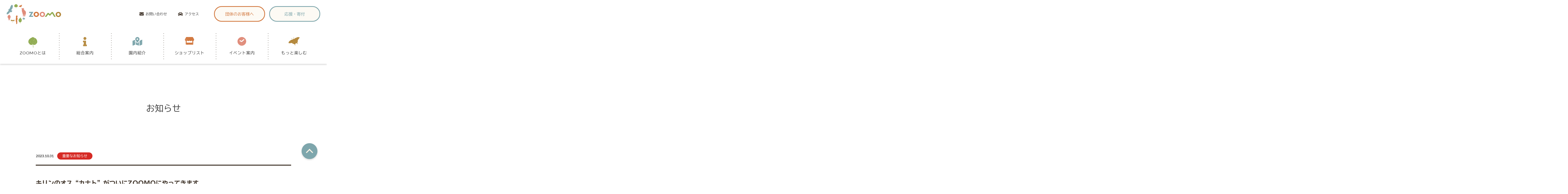

--- FILE ---
content_type: text/html; charset=UTF-8
request_url: https://zoomo.co.jp/2023/10/31/5011/
body_size: 13594
content:
<!doctype html>
<html dir="ltr" lang="ja" prefix="og: https://ogp.me/ns#">
<head>
	<meta charset="UTF-8">
	<meta name="viewport" content="width=device-width, initial-scale=1">
	<link rel="profile" href="https://gmpg.org/xfn/11">
	<link href="https://fonts.googleapis.com/css2?family=Lato:wght@300;400;700&display=swap" rel="stylesheet" />
    <link href="https://zoomo.co.jp/wp-content/themes/zoomo/assets/css/main.bundle.css" rel="stylesheet" />
	<link rel="stylesheet" type="text/css" href="https://zoomo.co.jp/wp-content/themes/zoomo/assets/css/modal-video.min.css">
    <script type="text/javascript" src="//webfonts.xserver.jp/js/xserver.js"></script>
	<!-- Global site tag (gtag.js) - Google Analytics -->
	<script async src="https://www.googletagmanager.com/gtag/js?id=G-8SXXGXLYWJ"></script>
	<script>
		window.dataLayer = window.dataLayer || [];
		function gtag(){dataLayer.push(arguments);}
		gtag('js', new Date());

		gtag('config', 'G-8SXXGXLYWJ');
	</script>
	
		<!-- All in One SEO 4.8.3.2 - aioseo.com -->
	<meta name="description" content="よこはま動物園ズーラシアより“ユン”の新しいパートナーとして、オスの“カナト”の来園日程が決定しました。 “カ" />
	<meta name="robots" content="max-image-preview:large" />
	<meta name="author" content="盛岡市動物公園ZOOMO"/>
	<link rel="canonical" href="https://zoomo.co.jp/2023/10/31/5011/" />
	<meta name="generator" content="All in One SEO (AIOSEO) 4.8.3.2" />
		<meta property="og:locale" content="ja_JP" />
		<meta property="og:site_name" content="盛岡観光におすすめ！ 盛岡市動物公園 ZOOMO【公式】｜お土産も充実 - 盛岡市動物公園のホームページにようこそいらっしゃいました! このホームページでは、来園ガイド、新着ニュース、催物情報、団体利用ガイド などをごらんになることができます。" />
		<meta property="og:type" content="article" />
		<meta property="og:title" content="キリンのオス“カナト”がついにZOOMOにやってきます - 盛岡観光におすすめ！ 盛岡市動物公園 ZOOMO【公式】｜お土産も充実" />
		<meta property="og:description" content="よこはま動物園ズーラシアより“ユン”の新しいパートナーとして、オスの“カナト”の来園日程が決定しました。 “カ" />
		<meta property="og:url" content="https://zoomo.co.jp/2023/10/31/5011/" />
		<meta property="og:image" content="https://zoomo.co.jp/wp-content/uploads/2021/05/ogp.jpg" />
		<meta property="og:image:secure_url" content="https://zoomo.co.jp/wp-content/uploads/2021/05/ogp.jpg" />
		<meta property="og:image:width" content="1640" />
		<meta property="og:image:height" content="856" />
		<meta property="article:published_time" content="2023-10-31T01:15:08+00:00" />
		<meta property="article:modified_time" content="2023-10-31T02:20:16+00:00" />
		<meta property="article:publisher" content="https://www.facebook.com/moriokazoo/" />
		<meta property="article:author" content="https://www.facebook.com/moriokazoo/" />
		<meta name="twitter:card" content="summary" />
		<meta name="twitter:site" content="@moriokazoo" />
		<meta name="twitter:title" content="キリンのオス“カナト”がついにZOOMOにやってきます - 盛岡観光におすすめ！ 盛岡市動物公園 ZOOMO【公式】｜お土産も充実" />
		<meta name="twitter:description" content="よこはま動物園ズーラシアより“ユン”の新しいパートナーとして、オスの“カナト”の来園日程が決定しました。 “カ" />
		<meta name="twitter:creator" content="@moriokazoo" />
		<meta name="twitter:image" content="https://zoomo.co.jp/wp-content/uploads/2021/05/ogp.jpg" />
		<script type="application/ld+json" class="aioseo-schema">
			{"@context":"https:\/\/schema.org","@graph":[{"@type":"BlogPosting","@id":"https:\/\/zoomo.co.jp\/2023\/10\/31\/5011\/#blogposting","name":"\u30ad\u30ea\u30f3\u306e\u30aa\u30b9\u201c\u30ab\u30ca\u30c8\u201d\u304c\u3064\u3044\u306bZOOMO\u306b\u3084\u3063\u3066\u304d\u307e\u3059 - \u76db\u5ca1\u89b3\u5149\u306b\u304a\u3059\u3059\u3081\uff01 \u76db\u5ca1\u5e02\u52d5\u7269\u516c\u5712 ZOOMO\u3010\u516c\u5f0f\u3011\uff5c\u304a\u571f\u7523\u3082\u5145\u5b9f","headline":"\u30ad\u30ea\u30f3\u306e\u30aa\u30b9\u201c\u30ab\u30ca\u30c8\u201d\u304c\u3064\u3044\u306bZOOMO\u306b\u3084\u3063\u3066\u304d\u307e\u3059","author":{"@id":"https:\/\/zoomo.co.jp\/author\/zoomo_admin\/#author"},"publisher":{"@id":"https:\/\/zoomo.co.jp\/#organization"},"image":{"@type":"ImageObject","url":"https:\/\/zoomo.co.jp\/wp-content\/uploads\/2023\/10\/\u30ba\u30fc\u30e9\u30b7\u30a2\u3000\u30ab\u30ca\u30c8\u3000\u30af\u30ec\u30b8\u30c3\u30c8\u5165\u308a.jpg","@id":"https:\/\/zoomo.co.jp\/2023\/10\/31\/5011\/#articleImage"},"datePublished":"2023-10-31T10:15:08+09:00","dateModified":"2023-10-31T11:20:16+09:00","inLanguage":"ja","mainEntityOfPage":{"@id":"https:\/\/zoomo.co.jp\/2023\/10\/31\/5011\/#webpage"},"isPartOf":{"@id":"https:\/\/zoomo.co.jp\/2023\/10\/31\/5011\/#webpage"},"articleSection":"\u304a\u3057\u3089\u305b, \u751f\u304d\u7269\u60c5\u5831, \u91cd\u8981\u306a\u304a\u77e5\u3089\u305b"},{"@type":"BreadcrumbList","@id":"https:\/\/zoomo.co.jp\/2023\/10\/31\/5011\/#breadcrumblist","itemListElement":[{"@type":"ListItem","@id":"https:\/\/zoomo.co.jp#listItem","position":1,"name":"\u30db\u30fc\u30e0","item":"https:\/\/zoomo.co.jp","nextItem":{"@type":"ListItem","@id":"https:\/\/zoomo.co.jp\/category\/news_news\/#listItem","name":"\u304a\u3057\u3089\u305b"}},{"@type":"ListItem","@id":"https:\/\/zoomo.co.jp\/category\/news_news\/#listItem","position":2,"name":"\u304a\u3057\u3089\u305b","item":"https:\/\/zoomo.co.jp\/category\/news_news\/","nextItem":{"@type":"ListItem","@id":"https:\/\/zoomo.co.jp\/2023\/10\/31\/5011\/#listItem","name":"\u30ad\u30ea\u30f3\u306e\u30aa\u30b9\u201c\u30ab\u30ca\u30c8\u201d\u304c\u3064\u3044\u306bZOOMO\u306b\u3084\u3063\u3066\u304d\u307e\u3059"},"previousItem":{"@type":"ListItem","@id":"https:\/\/zoomo.co.jp#listItem","name":"\u30db\u30fc\u30e0"}},{"@type":"ListItem","@id":"https:\/\/zoomo.co.jp\/2023\/10\/31\/5011\/#listItem","position":3,"name":"\u30ad\u30ea\u30f3\u306e\u30aa\u30b9\u201c\u30ab\u30ca\u30c8\u201d\u304c\u3064\u3044\u306bZOOMO\u306b\u3084\u3063\u3066\u304d\u307e\u3059","previousItem":{"@type":"ListItem","@id":"https:\/\/zoomo.co.jp\/category\/news_news\/#listItem","name":"\u304a\u3057\u3089\u305b"}}]},{"@type":"Organization","@id":"https:\/\/zoomo.co.jp\/#organization","name":"\u76db\u5ca1\u5e02\u52d5\u7269\u516c\u5712ZOOMO","description":"\u76db\u5ca1\u5e02\u52d5\u7269\u516c\u5712\u306e\u30db\u30fc\u30e0\u30da\u30fc\u30b8\u306b\u3088\u3046\u3053\u305d\u3044\u3089\u3063\u3057\u3083\u3044\u307e\u3057\u305f! \u3053\u306e\u30db\u30fc\u30e0\u30da\u30fc\u30b8\u3067\u306f\u3001\u6765\u5712\u30ac\u30a4\u30c9\u3001\u65b0\u7740\u30cb\u30e5\u30fc\u30b9\u3001\u50ac\u7269\u60c5\u5831\u3001\u56e3\u4f53\u5229\u7528\u30ac\u30a4\u30c9 \u306a\u3069\u3092\u3054\u3089\u3093\u306b\u306a\u308b\u3053\u3068\u304c\u3067\u304d\u307e\u3059\u3002","url":"https:\/\/zoomo.co.jp\/","telephone":"+81196548266","logo":{"@type":"ImageObject","url":"https:\/\/zoomo.co.jp\/wp-content\/uploads\/2021\/04\/8e7052c1411121f4e263e113ba506a39_20210121092521_1_7188.jpg","@id":"https:\/\/zoomo.co.jp\/2023\/10\/31\/5011\/#organizationLogo","width":420,"height":560},"image":{"@id":"https:\/\/zoomo.co.jp\/2023\/10\/31\/5011\/#organizationLogo"},"sameAs":["https:\/\/www.facebook.com\/moriokazoo\/","https:\/\/twitter.com\/moriokazoo\/","https:\/\/www.instagram.com\/moriokazoo.zoomo\/"]},{"@type":"Person","@id":"https:\/\/zoomo.co.jp\/author\/zoomo_admin\/#author","url":"https:\/\/zoomo.co.jp\/author\/zoomo_admin\/","name":"\u76db\u5ca1\u5e02\u52d5\u7269\u516c\u5712ZOOMO","image":{"@type":"ImageObject","@id":"https:\/\/zoomo.co.jp\/2023\/10\/31\/5011\/#authorImage","url":"https:\/\/secure.gravatar.com\/avatar\/d34292ce484bcaaaf7b48e1c5d3d43a4afbb11cb8e978713480ab0ef48b9b5c8?s=96&d=mm&r=g","width":96,"height":96,"caption":"\u76db\u5ca1\u5e02\u52d5\u7269\u516c\u5712ZOOMO"},"sameAs":["https:\/\/www.facebook.com\/moriokazoo\/","https:\/\/twitter.com\/moriokazoo\/"]},{"@type":"WebPage","@id":"https:\/\/zoomo.co.jp\/2023\/10\/31\/5011\/#webpage","url":"https:\/\/zoomo.co.jp\/2023\/10\/31\/5011\/","name":"\u30ad\u30ea\u30f3\u306e\u30aa\u30b9\u201c\u30ab\u30ca\u30c8\u201d\u304c\u3064\u3044\u306bZOOMO\u306b\u3084\u3063\u3066\u304d\u307e\u3059 - \u76db\u5ca1\u89b3\u5149\u306b\u304a\u3059\u3059\u3081\uff01 \u76db\u5ca1\u5e02\u52d5\u7269\u516c\u5712 ZOOMO\u3010\u516c\u5f0f\u3011\uff5c\u304a\u571f\u7523\u3082\u5145\u5b9f","description":"\u3088\u3053\u306f\u307e\u52d5\u7269\u5712\u30ba\u30fc\u30e9\u30b7\u30a2\u3088\u308a\u201c\u30e6\u30f3\u201d\u306e\u65b0\u3057\u3044\u30d1\u30fc\u30c8\u30ca\u30fc\u3068\u3057\u3066\u3001\u30aa\u30b9\u306e\u201c\u30ab\u30ca\u30c8\u201d\u306e\u6765\u5712\u65e5\u7a0b\u304c\u6c7a\u5b9a\u3057\u307e\u3057\u305f\u3002 \u201c\u30ab","inLanguage":"ja","isPartOf":{"@id":"https:\/\/zoomo.co.jp\/#website"},"breadcrumb":{"@id":"https:\/\/zoomo.co.jp\/2023\/10\/31\/5011\/#breadcrumblist"},"author":{"@id":"https:\/\/zoomo.co.jp\/author\/zoomo_admin\/#author"},"creator":{"@id":"https:\/\/zoomo.co.jp\/author\/zoomo_admin\/#author"},"datePublished":"2023-10-31T10:15:08+09:00","dateModified":"2023-10-31T11:20:16+09:00"},{"@type":"WebSite","@id":"https:\/\/zoomo.co.jp\/#website","url":"https:\/\/zoomo.co.jp\/","name":"\u76db\u5ca1\u89b3\u5149\u306b\u304a\u3059\u3059\u3081\uff01 \u76db\u5ca1\u5e02\u52d5\u7269\u516c\u5712 ZOOMO\u3010\u516c\u5f0f\u3011\uff5c\u304a\u571f\u7523\u3082\u5145\u5b9f","description":"\u76db\u5ca1\u5e02\u52d5\u7269\u516c\u5712\u306e\u30db\u30fc\u30e0\u30da\u30fc\u30b8\u306b\u3088\u3046\u3053\u305d\u3044\u3089\u3063\u3057\u3083\u3044\u307e\u3057\u305f! \u3053\u306e\u30db\u30fc\u30e0\u30da\u30fc\u30b8\u3067\u306f\u3001\u6765\u5712\u30ac\u30a4\u30c9\u3001\u65b0\u7740\u30cb\u30e5\u30fc\u30b9\u3001\u50ac\u7269\u60c5\u5831\u3001\u56e3\u4f53\u5229\u7528\u30ac\u30a4\u30c9 \u306a\u3069\u3092\u3054\u3089\u3093\u306b\u306a\u308b\u3053\u3068\u304c\u3067\u304d\u307e\u3059\u3002","inLanguage":"ja","publisher":{"@id":"https:\/\/zoomo.co.jp\/#organization"}}]}
		</script>
		<!-- All in One SEO -->

<link rel='dns-prefetch' href='//webfonts.xserver.jp' />
<link rel="alternate" type="application/rss+xml" title="盛岡観光におすすめ！ 盛岡市動物公園 ZOOMO【公式】｜お土産も充実 &raquo; キリンのオス“カナト”がついにZOOMOにやってきます のコメントのフィード" href="https://zoomo.co.jp/2023/10/31/5011/feed/" />
<link rel="alternate" title="oEmbed (JSON)" type="application/json+oembed" href="https://zoomo.co.jp/wp-json/oembed/1.0/embed?url=https%3A%2F%2Fzoomo.co.jp%2F2023%2F10%2F31%2F5011%2F" />
<link rel="alternate" title="oEmbed (XML)" type="text/xml+oembed" href="https://zoomo.co.jp/wp-json/oembed/1.0/embed?url=https%3A%2F%2Fzoomo.co.jp%2F2023%2F10%2F31%2F5011%2F&#038;format=xml" />
		<!-- This site uses the Google Analytics by MonsterInsights plugin v9.6.0 - Using Analytics tracking - https://www.monsterinsights.com/ -->
		<!-- Note: MonsterInsights is not currently configured on this site. The site owner needs to authenticate with Google Analytics in the MonsterInsights settings panel. -->
					<!-- No tracking code set -->
				<!-- / Google Analytics by MonsterInsights -->
		<style id='wp-img-auto-sizes-contain-inline-css' type='text/css'>
img:is([sizes=auto i],[sizes^="auto," i]){contain-intrinsic-size:3000px 1500px}
/*# sourceURL=wp-img-auto-sizes-contain-inline-css */
</style>
<style id='wp-emoji-styles-inline-css' type='text/css'>

	img.wp-smiley, img.emoji {
		display: inline !important;
		border: none !important;
		box-shadow: none !important;
		height: 1em !important;
		width: 1em !important;
		margin: 0 0.07em !important;
		vertical-align: -0.1em !important;
		background: none !important;
		padding: 0 !important;
	}
/*# sourceURL=wp-emoji-styles-inline-css */
</style>
<style id='wp-block-library-inline-css' type='text/css'>
:root{--wp-block-synced-color:#7a00df;--wp-block-synced-color--rgb:122,0,223;--wp-bound-block-color:var(--wp-block-synced-color);--wp-editor-canvas-background:#ddd;--wp-admin-theme-color:#007cba;--wp-admin-theme-color--rgb:0,124,186;--wp-admin-theme-color-darker-10:#006ba1;--wp-admin-theme-color-darker-10--rgb:0,107,160.5;--wp-admin-theme-color-darker-20:#005a87;--wp-admin-theme-color-darker-20--rgb:0,90,135;--wp-admin-border-width-focus:2px}@media (min-resolution:192dpi){:root{--wp-admin-border-width-focus:1.5px}}.wp-element-button{cursor:pointer}:root .has-very-light-gray-background-color{background-color:#eee}:root .has-very-dark-gray-background-color{background-color:#313131}:root .has-very-light-gray-color{color:#eee}:root .has-very-dark-gray-color{color:#313131}:root .has-vivid-green-cyan-to-vivid-cyan-blue-gradient-background{background:linear-gradient(135deg,#00d084,#0693e3)}:root .has-purple-crush-gradient-background{background:linear-gradient(135deg,#34e2e4,#4721fb 50%,#ab1dfe)}:root .has-hazy-dawn-gradient-background{background:linear-gradient(135deg,#faaca8,#dad0ec)}:root .has-subdued-olive-gradient-background{background:linear-gradient(135deg,#fafae1,#67a671)}:root .has-atomic-cream-gradient-background{background:linear-gradient(135deg,#fdd79a,#004a59)}:root .has-nightshade-gradient-background{background:linear-gradient(135deg,#330968,#31cdcf)}:root .has-midnight-gradient-background{background:linear-gradient(135deg,#020381,#2874fc)}:root{--wp--preset--font-size--normal:16px;--wp--preset--font-size--huge:42px}.has-regular-font-size{font-size:1em}.has-larger-font-size{font-size:2.625em}.has-normal-font-size{font-size:var(--wp--preset--font-size--normal)}.has-huge-font-size{font-size:var(--wp--preset--font-size--huge)}.has-text-align-center{text-align:center}.has-text-align-left{text-align:left}.has-text-align-right{text-align:right}.has-fit-text{white-space:nowrap!important}#end-resizable-editor-section{display:none}.aligncenter{clear:both}.items-justified-left{justify-content:flex-start}.items-justified-center{justify-content:center}.items-justified-right{justify-content:flex-end}.items-justified-space-between{justify-content:space-between}.screen-reader-text{border:0;clip-path:inset(50%);height:1px;margin:-1px;overflow:hidden;padding:0;position:absolute;width:1px;word-wrap:normal!important}.screen-reader-text:focus{background-color:#ddd;clip-path:none;color:#444;display:block;font-size:1em;height:auto;left:5px;line-height:normal;padding:15px 23px 14px;text-decoration:none;top:5px;width:auto;z-index:100000}html :where(.has-border-color){border-style:solid}html :where([style*=border-top-color]){border-top-style:solid}html :where([style*=border-right-color]){border-right-style:solid}html :where([style*=border-bottom-color]){border-bottom-style:solid}html :where([style*=border-left-color]){border-left-style:solid}html :where([style*=border-width]){border-style:solid}html :where([style*=border-top-width]){border-top-style:solid}html :where([style*=border-right-width]){border-right-style:solid}html :where([style*=border-bottom-width]){border-bottom-style:solid}html :where([style*=border-left-width]){border-left-style:solid}html :where(img[class*=wp-image-]){height:auto;max-width:100%}:where(figure){margin:0 0 1em}html :where(.is-position-sticky){--wp-admin--admin-bar--position-offset:var(--wp-admin--admin-bar--height,0px)}@media screen and (max-width:600px){html :where(.is-position-sticky){--wp-admin--admin-bar--position-offset:0px}}

/*# sourceURL=wp-block-library-inline-css */
</style><style id='global-styles-inline-css' type='text/css'>
:root{--wp--preset--aspect-ratio--square: 1;--wp--preset--aspect-ratio--4-3: 4/3;--wp--preset--aspect-ratio--3-4: 3/4;--wp--preset--aspect-ratio--3-2: 3/2;--wp--preset--aspect-ratio--2-3: 2/3;--wp--preset--aspect-ratio--16-9: 16/9;--wp--preset--aspect-ratio--9-16: 9/16;--wp--preset--color--black: #000000;--wp--preset--color--cyan-bluish-gray: #abb8c3;--wp--preset--color--white: #ffffff;--wp--preset--color--pale-pink: #f78da7;--wp--preset--color--vivid-red: #cf2e2e;--wp--preset--color--luminous-vivid-orange: #ff6900;--wp--preset--color--luminous-vivid-amber: #fcb900;--wp--preset--color--light-green-cyan: #7bdcb5;--wp--preset--color--vivid-green-cyan: #00d084;--wp--preset--color--pale-cyan-blue: #8ed1fc;--wp--preset--color--vivid-cyan-blue: #0693e3;--wp--preset--color--vivid-purple: #9b51e0;--wp--preset--gradient--vivid-cyan-blue-to-vivid-purple: linear-gradient(135deg,rgb(6,147,227) 0%,rgb(155,81,224) 100%);--wp--preset--gradient--light-green-cyan-to-vivid-green-cyan: linear-gradient(135deg,rgb(122,220,180) 0%,rgb(0,208,130) 100%);--wp--preset--gradient--luminous-vivid-amber-to-luminous-vivid-orange: linear-gradient(135deg,rgb(252,185,0) 0%,rgb(255,105,0) 100%);--wp--preset--gradient--luminous-vivid-orange-to-vivid-red: linear-gradient(135deg,rgb(255,105,0) 0%,rgb(207,46,46) 100%);--wp--preset--gradient--very-light-gray-to-cyan-bluish-gray: linear-gradient(135deg,rgb(238,238,238) 0%,rgb(169,184,195) 100%);--wp--preset--gradient--cool-to-warm-spectrum: linear-gradient(135deg,rgb(74,234,220) 0%,rgb(151,120,209) 20%,rgb(207,42,186) 40%,rgb(238,44,130) 60%,rgb(251,105,98) 80%,rgb(254,248,76) 100%);--wp--preset--gradient--blush-light-purple: linear-gradient(135deg,rgb(255,206,236) 0%,rgb(152,150,240) 100%);--wp--preset--gradient--blush-bordeaux: linear-gradient(135deg,rgb(254,205,165) 0%,rgb(254,45,45) 50%,rgb(107,0,62) 100%);--wp--preset--gradient--luminous-dusk: linear-gradient(135deg,rgb(255,203,112) 0%,rgb(199,81,192) 50%,rgb(65,88,208) 100%);--wp--preset--gradient--pale-ocean: linear-gradient(135deg,rgb(255,245,203) 0%,rgb(182,227,212) 50%,rgb(51,167,181) 100%);--wp--preset--gradient--electric-grass: linear-gradient(135deg,rgb(202,248,128) 0%,rgb(113,206,126) 100%);--wp--preset--gradient--midnight: linear-gradient(135deg,rgb(2,3,129) 0%,rgb(40,116,252) 100%);--wp--preset--font-size--small: 13px;--wp--preset--font-size--medium: 20px;--wp--preset--font-size--large: 36px;--wp--preset--font-size--x-large: 42px;--wp--preset--spacing--20: 0.44rem;--wp--preset--spacing--30: 0.67rem;--wp--preset--spacing--40: 1rem;--wp--preset--spacing--50: 1.5rem;--wp--preset--spacing--60: 2.25rem;--wp--preset--spacing--70: 3.38rem;--wp--preset--spacing--80: 5.06rem;--wp--preset--shadow--natural: 6px 6px 9px rgba(0, 0, 0, 0.2);--wp--preset--shadow--deep: 12px 12px 50px rgba(0, 0, 0, 0.4);--wp--preset--shadow--sharp: 6px 6px 0px rgba(0, 0, 0, 0.2);--wp--preset--shadow--outlined: 6px 6px 0px -3px rgb(255, 255, 255), 6px 6px rgb(0, 0, 0);--wp--preset--shadow--crisp: 6px 6px 0px rgb(0, 0, 0);}:where(.is-layout-flex){gap: 0.5em;}:where(.is-layout-grid){gap: 0.5em;}body .is-layout-flex{display: flex;}.is-layout-flex{flex-wrap: wrap;align-items: center;}.is-layout-flex > :is(*, div){margin: 0;}body .is-layout-grid{display: grid;}.is-layout-grid > :is(*, div){margin: 0;}:where(.wp-block-columns.is-layout-flex){gap: 2em;}:where(.wp-block-columns.is-layout-grid){gap: 2em;}:where(.wp-block-post-template.is-layout-flex){gap: 1.25em;}:where(.wp-block-post-template.is-layout-grid){gap: 1.25em;}.has-black-color{color: var(--wp--preset--color--black) !important;}.has-cyan-bluish-gray-color{color: var(--wp--preset--color--cyan-bluish-gray) !important;}.has-white-color{color: var(--wp--preset--color--white) !important;}.has-pale-pink-color{color: var(--wp--preset--color--pale-pink) !important;}.has-vivid-red-color{color: var(--wp--preset--color--vivid-red) !important;}.has-luminous-vivid-orange-color{color: var(--wp--preset--color--luminous-vivid-orange) !important;}.has-luminous-vivid-amber-color{color: var(--wp--preset--color--luminous-vivid-amber) !important;}.has-light-green-cyan-color{color: var(--wp--preset--color--light-green-cyan) !important;}.has-vivid-green-cyan-color{color: var(--wp--preset--color--vivid-green-cyan) !important;}.has-pale-cyan-blue-color{color: var(--wp--preset--color--pale-cyan-blue) !important;}.has-vivid-cyan-blue-color{color: var(--wp--preset--color--vivid-cyan-blue) !important;}.has-vivid-purple-color{color: var(--wp--preset--color--vivid-purple) !important;}.has-black-background-color{background-color: var(--wp--preset--color--black) !important;}.has-cyan-bluish-gray-background-color{background-color: var(--wp--preset--color--cyan-bluish-gray) !important;}.has-white-background-color{background-color: var(--wp--preset--color--white) !important;}.has-pale-pink-background-color{background-color: var(--wp--preset--color--pale-pink) !important;}.has-vivid-red-background-color{background-color: var(--wp--preset--color--vivid-red) !important;}.has-luminous-vivid-orange-background-color{background-color: var(--wp--preset--color--luminous-vivid-orange) !important;}.has-luminous-vivid-amber-background-color{background-color: var(--wp--preset--color--luminous-vivid-amber) !important;}.has-light-green-cyan-background-color{background-color: var(--wp--preset--color--light-green-cyan) !important;}.has-vivid-green-cyan-background-color{background-color: var(--wp--preset--color--vivid-green-cyan) !important;}.has-pale-cyan-blue-background-color{background-color: var(--wp--preset--color--pale-cyan-blue) !important;}.has-vivid-cyan-blue-background-color{background-color: var(--wp--preset--color--vivid-cyan-blue) !important;}.has-vivid-purple-background-color{background-color: var(--wp--preset--color--vivid-purple) !important;}.has-black-border-color{border-color: var(--wp--preset--color--black) !important;}.has-cyan-bluish-gray-border-color{border-color: var(--wp--preset--color--cyan-bluish-gray) !important;}.has-white-border-color{border-color: var(--wp--preset--color--white) !important;}.has-pale-pink-border-color{border-color: var(--wp--preset--color--pale-pink) !important;}.has-vivid-red-border-color{border-color: var(--wp--preset--color--vivid-red) !important;}.has-luminous-vivid-orange-border-color{border-color: var(--wp--preset--color--luminous-vivid-orange) !important;}.has-luminous-vivid-amber-border-color{border-color: var(--wp--preset--color--luminous-vivid-amber) !important;}.has-light-green-cyan-border-color{border-color: var(--wp--preset--color--light-green-cyan) !important;}.has-vivid-green-cyan-border-color{border-color: var(--wp--preset--color--vivid-green-cyan) !important;}.has-pale-cyan-blue-border-color{border-color: var(--wp--preset--color--pale-cyan-blue) !important;}.has-vivid-cyan-blue-border-color{border-color: var(--wp--preset--color--vivid-cyan-blue) !important;}.has-vivid-purple-border-color{border-color: var(--wp--preset--color--vivid-purple) !important;}.has-vivid-cyan-blue-to-vivid-purple-gradient-background{background: var(--wp--preset--gradient--vivid-cyan-blue-to-vivid-purple) !important;}.has-light-green-cyan-to-vivid-green-cyan-gradient-background{background: var(--wp--preset--gradient--light-green-cyan-to-vivid-green-cyan) !important;}.has-luminous-vivid-amber-to-luminous-vivid-orange-gradient-background{background: var(--wp--preset--gradient--luminous-vivid-amber-to-luminous-vivid-orange) !important;}.has-luminous-vivid-orange-to-vivid-red-gradient-background{background: var(--wp--preset--gradient--luminous-vivid-orange-to-vivid-red) !important;}.has-very-light-gray-to-cyan-bluish-gray-gradient-background{background: var(--wp--preset--gradient--very-light-gray-to-cyan-bluish-gray) !important;}.has-cool-to-warm-spectrum-gradient-background{background: var(--wp--preset--gradient--cool-to-warm-spectrum) !important;}.has-blush-light-purple-gradient-background{background: var(--wp--preset--gradient--blush-light-purple) !important;}.has-blush-bordeaux-gradient-background{background: var(--wp--preset--gradient--blush-bordeaux) !important;}.has-luminous-dusk-gradient-background{background: var(--wp--preset--gradient--luminous-dusk) !important;}.has-pale-ocean-gradient-background{background: var(--wp--preset--gradient--pale-ocean) !important;}.has-electric-grass-gradient-background{background: var(--wp--preset--gradient--electric-grass) !important;}.has-midnight-gradient-background{background: var(--wp--preset--gradient--midnight) !important;}.has-small-font-size{font-size: var(--wp--preset--font-size--small) !important;}.has-medium-font-size{font-size: var(--wp--preset--font-size--medium) !important;}.has-large-font-size{font-size: var(--wp--preset--font-size--large) !important;}.has-x-large-font-size{font-size: var(--wp--preset--font-size--x-large) !important;}
/*# sourceURL=global-styles-inline-css */
</style>

<style id='classic-theme-styles-inline-css' type='text/css'>
/*! This file is auto-generated */
.wp-block-button__link{color:#fff;background-color:#32373c;border-radius:9999px;box-shadow:none;text-decoration:none;padding:calc(.667em + 2px) calc(1.333em + 2px);font-size:1.125em}.wp-block-file__button{background:#32373c;color:#fff;text-decoration:none}
/*# sourceURL=/wp-includes/css/classic-themes.min.css */
</style>
<link rel='stylesheet' id='events-manager-css' href='https://zoomo.co.jp/wp-content/plugins/events-manager/includes/css/events-manager.min.css?ver=7.1.7' type='text/css' media='all' />
<style id='events-manager-inline-css' type='text/css'>
body .em { --font-family : inherit; --font-weight : inherit; --font-size : 1em; --line-height : inherit; }
/*# sourceURL=events-manager-inline-css */
</style>
<link rel='stylesheet' id='events-manager-pro-css' href='https://zoomo.co.jp/wp-content/plugins/events-manager-pro/includes/css/events-manager-pro.css?ver=3.6.2' type='text/css' media='all' />
<link rel='stylesheet' id='wp-fullcalendar-css' href='https://zoomo.co.jp/wp-content/plugins/wp-fullcalendar/includes/css/main.css?ver=1.4.1' type='text/css' media='all' />
<link rel='stylesheet' id='wp-fullcalendar-tippy-light-border-css' href='https://zoomo.co.jp/wp-content/plugins/wp-fullcalendar/includes/css/tippy/light-border.css?ver=1.4.1' type='text/css' media='all' />
<link rel='stylesheet' id='jquery-ui-css' href='https://zoomo.co.jp/wp-content/plugins/wp-fullcalendar/includes/css/jquery-ui/ui-lightness/jquery-ui.min.css?ver=1.4.1' type='text/css' media='all' />
<link rel='stylesheet' id='jquery-ui-theme-css' href='https://zoomo.co.jp/wp-content/plugins/wp-fullcalendar/includes/css/jquery-ui/ui-lightness/theme.css?ver=1.4.1' type='text/css' media='all' />
<script type="text/javascript" src="https://zoomo.co.jp/wp-includes/js/jquery/jquery.min.js?ver=3.7.1" id="jquery-core-js"></script>
<script type="text/javascript" src="https://zoomo.co.jp/wp-includes/js/jquery/jquery-migrate.min.js?ver=3.4.1" id="jquery-migrate-js"></script>
<script type="text/javascript" src="//webfonts.xserver.jp/js/xserverv3.js?fadein=0&amp;ver=2.0.8" id="typesquare_std-js"></script>
<script type="text/javascript" src="https://zoomo.co.jp/wp-includes/js/jquery/ui/core.min.js?ver=1.13.3" id="jquery-ui-core-js"></script>
<script type="text/javascript" src="https://zoomo.co.jp/wp-includes/js/jquery/ui/mouse.min.js?ver=1.13.3" id="jquery-ui-mouse-js"></script>
<script type="text/javascript" src="https://zoomo.co.jp/wp-includes/js/jquery/ui/sortable.min.js?ver=1.13.3" id="jquery-ui-sortable-js"></script>
<script type="text/javascript" src="https://zoomo.co.jp/wp-includes/js/jquery/ui/datepicker.min.js?ver=1.13.3" id="jquery-ui-datepicker-js"></script>
<script type="text/javascript" id="jquery-ui-datepicker-js-after">
/* <![CDATA[ */
jQuery(function(jQuery){jQuery.datepicker.setDefaults({"closeText":"\u9589\u3058\u308b","currentText":"\u4eca\u65e5","monthNames":["1\u6708","2\u6708","3\u6708","4\u6708","5\u6708","6\u6708","7\u6708","8\u6708","9\u6708","10\u6708","11\u6708","12\u6708"],"monthNamesShort":["1\u6708","2\u6708","3\u6708","4\u6708","5\u6708","6\u6708","7\u6708","8\u6708","9\u6708","10\u6708","11\u6708","12\u6708"],"nextText":"\u6b21","prevText":"\u524d","dayNames":["\u65e5\u66dc\u65e5","\u6708\u66dc\u65e5","\u706b\u66dc\u65e5","\u6c34\u66dc\u65e5","\u6728\u66dc\u65e5","\u91d1\u66dc\u65e5","\u571f\u66dc\u65e5"],"dayNamesShort":["\u65e5","\u6708","\u706b","\u6c34","\u6728","\u91d1","\u571f"],"dayNamesMin":["\u65e5","\u6708","\u706b","\u6c34","\u6728","\u91d1","\u571f"],"dateFormat":"yy\u5e74mm\u6708d\u65e5","firstDay":0,"isRTL":false});});
//# sourceURL=jquery-ui-datepicker-js-after
/* ]]> */
</script>
<script type="text/javascript" src="https://zoomo.co.jp/wp-includes/js/jquery/ui/resizable.min.js?ver=1.13.3" id="jquery-ui-resizable-js"></script>
<script type="text/javascript" src="https://zoomo.co.jp/wp-includes/js/jquery/ui/draggable.min.js?ver=1.13.3" id="jquery-ui-draggable-js"></script>
<script type="text/javascript" src="https://zoomo.co.jp/wp-includes/js/jquery/ui/controlgroup.min.js?ver=1.13.3" id="jquery-ui-controlgroup-js"></script>
<script type="text/javascript" src="https://zoomo.co.jp/wp-includes/js/jquery/ui/checkboxradio.min.js?ver=1.13.3" id="jquery-ui-checkboxradio-js"></script>
<script type="text/javascript" src="https://zoomo.co.jp/wp-includes/js/jquery/ui/button.min.js?ver=1.13.3" id="jquery-ui-button-js"></script>
<script type="text/javascript" src="https://zoomo.co.jp/wp-includes/js/jquery/ui/dialog.min.js?ver=1.13.3" id="jquery-ui-dialog-js"></script>
<script type="text/javascript" id="events-manager-js-extra">
/* <![CDATA[ */
var EM = {"ajaxurl":"https://zoomo.co.jp/wp-admin/admin-ajax.php","locationajaxurl":"https://zoomo.co.jp/wp-admin/admin-ajax.php?action=locations_search","firstDay":"0","locale":"ja","dateFormat":"yy-mm-dd","ui_css":"https://zoomo.co.jp/wp-content/plugins/events-manager/includes/css/jquery-ui/build.min.css","show24hours":"1","is_ssl":"1","autocomplete_limit":"10","calendar":{"breakpoints":{"small":560,"medium":908,"large":false}},"phone":"","datepicker":{"format":"Y/m/d","locale":"ja"},"search":{"breakpoints":{"small":650,"medium":850,"full":false}},"url":"https://zoomo.co.jp/wp-content/plugins/events-manager","assets":{"input.em-uploader":{"js":{"em-uploader":{"url":"https://zoomo.co.jp/wp-content/plugins/events-manager/includes/js/em-uploader.js?v=7.1.7","event":"em_uploader_ready"}}},".em-recurrence-sets, .em-timezone":{"js":{"luxon":{"url":"luxon/luxon.js?v=7.1.7","event":"em_luxon_ready"}}},".em-booking-form, #em-booking-form, .em-booking-recurring, .em-event-booking-form":{"js":{"em-bookings":{"url":"https://zoomo.co.jp/wp-content/plugins/events-manager/includes/js/bookingsform.js?v=7.1.7","event":"em_booking_form_js_loaded"}}},"#em-opt-archetypes":{"js":{"archetypes":"https://zoomo.co.jp/wp-content/plugins/events-manager/includes/js/admin-archetype-editor.js?v=7.1.7","archetypes_ms":"https://zoomo.co.jp/wp-content/plugins/events-manager/includes/js/admin-archetypes.js?v=7.1.7","qs":"qs/qs.js?v=7.1.7"}}},"cached":"","bookingInProgress":"\u4e88\u7d04\u7533\u8fbc\u307f\u304c\u884c\u308f\u308c\u308b\u307e\u3067\u304a\u5f85\u3061\u304f\u3060\u3055\u3044\u3002","tickets_save":"\u30c1\u30b1\u30c3\u30c8\u3092\u4fdd\u5b58","bookingajaxurl":"https://zoomo.co.jp/wp-admin/admin-ajax.php","bookings_export_save":"\u4e88\u7d04\u60c5\u5831\u306e\u30a8\u30af\u30b9\u30dd\u30fc\u30c8","bookings_settings_save":"\u8a2d\u5b9a\u3092\u4fdd\u5b58","booking_delete":"\u672c\u5f53\u306b\u524a\u9664\u3057\u307e\u3059\u304b ?","booking_offset":"30","bookings":{"submit_button":{"text":{"default":"\u4e88\u7d04\u3092\u7533\u8fbc\u3080","free":"\u4e88\u7d04\u3092\u7533\u8fbc\u3080","payment":"\u4e88\u7d04\u3092\u7533\u8fbc\u3080","processing":"Processing ..."}},"update_listener":""},"bb_full":"\u58f2\u308a\u5207\u308c","bb_book":"\u4eca\u3059\u3050\u4e88\u7d04","bb_booking":"\u4e88\u7d04\u7533\u8fbc\u307f\u3092\u51e6\u7406\u3057\u3066\u3044\u307e\u3059...","bb_booked":"\u4e88\u7d04\u3092\u7533\u8acb\u3057\u307e\u3057\u305f\u3002","bb_error":"\u4e88\u7d04\u30a8\u30e9\u30fc\u3067\u3059\u3002\u518d\u8a66\u884c\u3057\u307e\u3059\u304b\uff1f","bb_cancel":"\u30ad\u30e3\u30f3\u30bb\u30eb","bb_canceling":"\u30ad\u30e3\u30f3\u30bb\u30eb\u51e6\u7406\u4e2d...","bb_cancelled":"\u30ad\u30e3\u30f3\u30bb\u30eb\u6e08\u307f","bb_cancel_error":"\u30ad\u30e3\u30f3\u30bb\u30eb\u30a8\u30e9\u30fc\u3067\u3059\u3002\u518d\u8a66\u884c\u3057\u307e\u3059\u304b\uff1f","txt_search":"\u691c\u7d22","txt_searching":"\u691c\u7d22\u4e2d...","txt_loading":"\u8aad\u307f\u8fbc\u307f\u4e2d\u2026","cache":"","api_nonce":"1b17825f83","attendance_api_url":"https://zoomo.co.jp/wp-json/events-manager/v1/attendance"};
//# sourceURL=events-manager-js-extra
/* ]]> */
</script>
<script type="text/javascript" src="https://zoomo.co.jp/wp-content/plugins/events-manager/includes/js/events-manager.js?ver=7.1.7" id="events-manager-js"></script>
<script type="text/javascript" src="https://zoomo.co.jp/wp-content/plugins/events-manager/includes/external/flatpickr/l10n/ja.js?ver=7.1.7" id="em-flatpickr-localization-js"></script>
<script type="text/javascript" src="https://zoomo.co.jp/wp-content/plugins/events-manager-pro/includes/js/events-manager-pro.js?ver=3.6.2" id="events-manager-pro-js"></script>
<script type="text/javascript" src="https://zoomo.co.jp/wp-includes/js/jquery/ui/menu.min.js?ver=1.13.3" id="jquery-ui-menu-js"></script>
<script type="text/javascript" src="https://zoomo.co.jp/wp-includes/js/jquery/ui/selectmenu.min.js?ver=1.13.3" id="jquery-ui-selectmenu-js"></script>
<script type="text/javascript" src="https://zoomo.co.jp/wp-includes/js/jquery/ui/tooltip.min.js?ver=1.13.3" id="jquery-ui-tooltip-js"></script>
<script type="text/javascript" src="https://zoomo.co.jp/wp-includes/js/dist/vendor/moment.min.js?ver=2.30.1" id="moment-js"></script>
<script type="text/javascript" id="moment-js-after">
/* <![CDATA[ */
moment.updateLocale( 'ja', {"months":["1\u6708","2\u6708","3\u6708","4\u6708","5\u6708","6\u6708","7\u6708","8\u6708","9\u6708","10\u6708","11\u6708","12\u6708"],"monthsShort":["1\u6708","2\u6708","3\u6708","4\u6708","5\u6708","6\u6708","7\u6708","8\u6708","9\u6708","10\u6708","11\u6708","12\u6708"],"weekdays":["\u65e5\u66dc\u65e5","\u6708\u66dc\u65e5","\u706b\u66dc\u65e5","\u6c34\u66dc\u65e5","\u6728\u66dc\u65e5","\u91d1\u66dc\u65e5","\u571f\u66dc\u65e5"],"weekdaysShort":["\u65e5","\u6708","\u706b","\u6c34","\u6728","\u91d1","\u571f"],"week":{"dow":0},"longDateFormat":{"LT":"H:i","LTS":null,"L":null,"LL":"Y\u5e74n\u6708j\u65e5","LLL":"Y\u5e74n\u6708j\u65e5 g:i A","LLLL":null}} );
//# sourceURL=moment-js-after
/* ]]> */
</script>
<script type="text/javascript" id="wp-fullcalendar-js-extra">
/* <![CDATA[ */
var WPFC = {"ajaxurl":"https://zoomo.co.jp/wp-admin/admin-ajax.php?action=WP_FullCalendar","firstDay":"0","wpfc_theme":"jquery-ui","wpfc_limit":"3","wpfc_limit_txt":"more ...","timeFormat":"h(:mm)A","defaultView":"month","weekends":"true","header":{"left":"prev,next today","center":"title","right":"month,basicWeek,basicDay"},"wpfc_qtips":"1","tippy_theme":"light-border","tippy_placement":"auto","tippy_loading":"Loading..."};
//# sourceURL=wp-fullcalendar-js-extra
/* ]]> */
</script>
<script type="text/javascript" src="https://zoomo.co.jp/wp-content/plugins/wp-fullcalendar/includes/js/main.js?ver=1.4.1" id="wp-fullcalendar-js"></script>
<link rel="https://api.w.org/" href="https://zoomo.co.jp/wp-json/" /><link rel="alternate" title="JSON" type="application/json" href="https://zoomo.co.jp/wp-json/wp/v2/posts/5011" /><link rel="EditURI" type="application/rsd+xml" title="RSD" href="https://zoomo.co.jp/xmlrpc.php?rsd" />
<meta name="generator" content="WordPress 6.9" />
<link rel='shortlink' href='https://zoomo.co.jp/?p=5011' />
		<style type="text/css">
			.em-coupon-message { display:inline-block; margin:5px 0 0; }
			.em-coupon-success { color:green; }
			.em-coupon-error { color:red; }
			.em-cart-coupons-form .em-coupon-message{ margin:0 20px 0 0; }
			.em-coupon-error .em-icon {
				background-color: red;
				-webkit-mask-image: var(--icon-cross-circle);
				mask-image: var(--icon-cross-circle);
			}
			.em-coupon-success .em-icon {
				background-color: green;
				-webkit-mask-image: var(--icon-checkmark-circle);
				mask-image: var(--icon-checkmark-circle);
			}
			.em-coupon-code.loading {
				background: var(--icon-spinner) calc(100% - 10px) 50% no-repeat;
				background-size: 20px;
			}
		</style>
				<style type="text/css" id="wp-custom-css">
			@media screen and (max-width: 1000px) {
	.size-large-3-2, .size-midium-3-2, .size-small-3-2 {
		max-width: 100%;
		height: auto;
	}
}		</style>
			<meta name="google-site-verification" content="MUs-i1pTjDzWl_3TCZFuLpENC3XzSBjOeUOuGCOiczM" />
</head>

<body data-rsssl=1 class="wp-singular post-template-default single single-post postid-5011 single-format-standard wp-theme-zoomo" id="top">
			<header class="l-header l-header--top c-box-shadow">
			<div class="l-header__inner--top">
				<div class="l-header__head">
				<div class="l-header__logo"><a href="https://zoomo.co.jp/">
							<img src="https://zoomo.co.jp/wp-content/themes/zoomo/assets/images/common/header-logo.svg" alt="ZOOMO" /></a>
				</div>
				<div class="l-header__util">
					<ul class="l-header__util-list">
					<li class="l-header__util-item l-header__util-item--inquiry">
						<a href="https://zoomo.co.jp/inquiry">お問い合わせ</a>
					</li>
					<li class="l-header__util-item l-header__util-item--access">
						<a href="https://zoomo.co.jp/access">アクセス</a>
					</li>
					</ul>
					<ul class="l-header__btn-area">
					<li class="l-header__btn l-header__btn--group">
						<a href="https://zoomo.co.jp/group">団体のお客様へ</a>
					</li>
					<li class="l-header__btn l-header__btn--donation">
						<a href="https://zoomo.co.jp/donation">応援・寄付</a>
					</li>
					</ul>
				</div>
				</div>
				<div class="l-header__body">
				<nav class="l-header__gnav">
					<ul>
					<li class="l-header__gnav-item l-header__gnav-item--about"><a href="https://zoomo.co.jp/about">
							<span class="l-header__gnav-item-inner">ZOOMOとは</span></a>
					</li>
					<li class="l-header__gnav-item l-header__gnav-item--guide"><a href="https://zoomo.co.jp/guide">
							<span class="l-header__gnav-item-inner">総合案内</span></a>
					</li>
					<li class="l-header__gnav-item l-header__gnav-item--introduce"><a href="https://zoomo.co.jp/map">
							<span class="l-header__gnav-item-inner">園内紹介</span></a>
					</li>
					<li class="l-header__gnav-item l-header__gnav-item--shop"><a href="https://zoomo.co.jp/shop">
							<span class="l-header__gnav-item-inner">ショップリスト</span></a>
					</li>
					<li class="l-header__gnav-item l-header__gnav-item--event"><a href="https://zoomo.co.jp/event">
							<span class="l-header__gnav-item-inner">イベント案内</span></a>
					</li>
					<li class="l-header__gnav-item l-header__gnav-item--fun"><a href="https://zoomo.co.jp/fun">
							<span class="l-header__gnav-item-inner">もっと楽しむ</span></a>
					</li>
					</ul>
				</nav>
				</div>
			</div>
		</header>
		<header class="l-header l-header--fix">
			<div class="l-header__inner--fix">
				<div class="l-header__logo l-header__logo--fix"><a href="https://zoomo.co.jp/">
						<img src="https://zoomo.co.jp/wp-content/themes/zoomo/assets/images/common/header-logo.svg" alt="ZOOMO" /></a>
				</div>
				<button class="l-header__menu-btn-wrapper">
				<div class="l-header__menu-btn">
					<span></span><span></span><span></span>
				</div>
				</button>
			</div>
			<div class="l-header__menu">
				<div class="l-header__menu-inner">
				<div class="l-header__menu-head">
					<div class="l-header__menu-logo"><a href="https://zoomo.co.jp/">
							<img src="https://zoomo.co.jp/wp-content/themes/zoomo/assets/images/common/kv-logo.svg" alt="ZOOMO" /></a>
					</div>
				</div>
				<div class="l-header__menu-body">
					<div class="l-header__menu-01">
					<ul class="l-header__menu-nav">
						<li class="l-header__menu-nav-item l-header__menu-nav-item--about"><a href="https://zoomo.co.jp/about">
									<span>ZOOMOとは</span></a>
						</li>
						<li class="l-header__menu-nav-item l-header__menu-nav-item--guide"><a href="https://zoomo.co.jp/guide">
									<span>総合案内</span></a>
						</li>
						<li class="l-header__menu-nav-item l-header__menu-nav-item--introduce"><a href="https://zoomo.co.jp/map">
									<span>園内紹介</span></a>
						</li>
						<li class="l-header__menu-nav-item l-header__menu-nav-item--shop"><a href="https://zoomo.co.jp/shop">
									<span>ショップリスト</span></a>
						</li>
						<li class="l-header__menu-nav-item l-header__menu-nav-item--event"><a href="https://zoomo.co.jp/event">
									<span>イベント案内</span></a>
						</li>
						<li class="l-header__menu-nav-item l-header__menu-nav-item--fun"><a href="https://zoomo.co.jp/fun">
									<span>もっと楽しむ</span></a>
						</li>
					</ul>
					</div>
					<div class="l-header__menu-02">
					<ul class="l-header__menu-group">
						<li>
						<a href="https://zoomo.co.jp/group">団体のお客様へ</a>
						</li>
						<li>
						<a href="https://zoomo.co.jp/donation">応援・寄付</a>
						</li>
					</ul>
					</div>
					<div class="l-header__menu-03">
					<ul class="l-header__menu-link">
						<li>
						<a href="https://zoomo.co.jp/insect_club">昆虫採集クラブ</a>
						</li>
						<li>
						<a href="https://zoomo.co.jp/news">お知らせ</a>
						</li>
						<!-- <li>
						<a href="https://zoomo.co.jp/">リンク</a>
						</li> -->
						<li>
						<a href="https://zoomo.co.jp/privacy-policy">プライバシーポリシー</a>
						</li>
					</ul>
					</div>
					<div class="l-header__menu-04">
					<ul class="l-header__menu-util">
						<li class="l-header__menu-util-item l-header__menu-util-item--inquiry">
						<a href="https://zoomo.co.jp/inquiry">お問い合わせ</a>
						</li>
						<li class="l-header__menu-util-item l-header__menu-util-item--access">
						<a href="https://zoomo.co.jp/access">アクセス</a>
						</li>
					</ul>
					<ul class="l-header__menu-sns">
						<li class="l-header__menu-sns-item"><a href="https://twitter.com/moriokazoo/" target="_blank" rel="noopener noreferrer">
									<img src="https://zoomo.co.jp/wp-content/themes/zoomo/assets/images/common/icon-tw.svg" alt="" /></a>
						</li>
						<li class="l-header__menu-sns-item"><a href="https://www.facebook.com/moriokazoo/" target="_blank" rel="noopener noreferrer">
									<img src="https://zoomo.co.jp/wp-content/themes/zoomo/assets/images/common/icon-fb.svg" alt="" /></a>
						</li>
						<li class="l-header__menu-sns-item"><a href="https://www.instagram.com/moriokazoo.zoomo/" target="_blank" rel="noopener noreferrer">
									<img src="https://zoomo.co.jp/wp-content/themes/zoomo/assets/images/common/icon-ins.svg" alt="" /></a>
						</li>
						<li class="l-header__menu-sns-item"><a href="https://lin.ee/FY3s322" target="_blank" rel="noopener noreferrer">
									<img src="https://zoomo.co.jp/wp-content/themes/zoomo/assets/images/common/icon-line.svg" alt="" /></a>
						</li>
					</ul>
					</div>
				</div>
				<div class="l-header__menu-foot"></div>
				</div>
			</div>
		</header>
			<div class="p-page">
      	<div class="p-page__content">
        	<h1>
          		お知らせ
        	</h1>
        	<div class="c-bg--01">
          		<div class="c-news">
            		<div class="c-news__body">
						<div class="c-news__date">
							2023.10.31						</div>
													<div class="c-news__category c-news__category--important">重要なお知らせ</div>
											</div>
				</div>
				<h2>
					キリンのオス“カナト”がついにZOOMOにやってきます				</h2>
				<p>よこはま動物園ズーラシアより“ユン”の新しいパートナーとして、オスの“カナト”の来園日程が決定しました。</p>
<p>“カナト”は輸送箱に入る馴致を行い、現在はスムーズに入るようになっています。予定通り進めば11月14日（火）によこはま動物園ズーラシアを出発し、その日のうちに盛岡に到着する予定です。搬入は“カナト”を含む動物たちのことを最優先に考え、非公開となりますのでご了承ください。</p>
<p>“カナト”の公開日は11月17日(金)からになる予定です。</p>
<p>“カナト”と“ユン”は個体群管理計画と当園の繁殖計画により繁殖を目指すことになるまで、展示場および寝室内は分け、同居は当面行わない予定です。</p>
<p><a href="https://zoomo.co.jp/wp-content/uploads/2023/10/カナトの詳しい個体情報および経緯について.pdf">カナトの詳しい個体情報および経緯について</a></p>
<p><img fetchpriority="high" decoding="async" class="aligncenter size-large wp-image-5013" src="https://zoomo.co.jp/wp-content/uploads/2023/10/ズーラシア　カナト　クレジット入り-1024x768.jpg" alt="" width="1024" height="768" srcset="https://zoomo.co.jp/wp-content/uploads/2023/10/ズーラシア　カナト　クレジット入り-1024x768.jpg 1024w, https://zoomo.co.jp/wp-content/uploads/2023/10/ズーラシア　カナト　クレジット入り-300x225.jpg 300w, https://zoomo.co.jp/wp-content/uploads/2023/10/ズーラシア　カナト　クレジット入り-768x576.jpg 768w, https://zoomo.co.jp/wp-content/uploads/2023/10/ズーラシア　カナト　クレジット入り-1536x1152.jpg 1536w, https://zoomo.co.jp/wp-content/uploads/2023/10/ズーラシア　カナト　クレジット入り-2048x1536.jpg 2048w" sizes="(max-width: 1024px) 100vw, 1024px" /></p>
			</div>
		</div>
	</div>
		<style type="text/css">
	.single img {
		max-width: 100%;
		height: auto;
	}
	</style>

<footer class="l-footer">
      <div class="l-footer__link-area">
        <div class="l-footer__link-item l-footer__link-item--group"><a href="https://zoomo.co.jp/visit">
                団体のお客様の<br />来園予約はこちらから</a>
        </div>
        <!--<div class="l-footer__link-item l-footer__link-item--online-shop"><a href="https://moriokazoo.stores.jp/" target="_blank" rel="noopener noreferrer">
          オンラインでの<br>動物医療費支援はこちらから</a>
        </div>-->
        <div class="l-footer__link-item l-footer__link-item--online-shop"><a href="https://moriokazoo.stores.jp/" target="_blank" rel="noopener noreferrer">
        ZOOMO<br>オンラインショップ</a>
        </div>
      </div>
      <div class="l-footer__sns-area">
        <ul>
          <li><a href="https://twitter.com/moriokazoo/" target="_blank" rel="noopener noreferrer">
                    <img src="https://zoomo.co.jp/wp-content/themes/zoomo/assets/images/common/icon-tw.svg" alt="Twitter" /></a>
          </li>
          <li><a href="https://www.facebook.com/moriokazoo/" target="_blank" rel="noopener noreferrer">
                    <img src="https://zoomo.co.jp/wp-content/themes/zoomo/assets/images/common/icon-fb.svg" alt="Facebook" /></a>
          </li>
          <li><a href="https://www.instagram.com/moriokazoo.zoomo/" target="_blank" rel="noopener noreferrer">
                    <img src="https://zoomo.co.jp/wp-content/themes/zoomo/assets/images/common/icon-ins.svg" alt="Instagram" /></a>
          </li>
          <li><a href="https://lin.ee/FY3s322" target="_blank" rel="noopener noreferrer">
                    <img src="https://zoomo.co.jp/wp-content/themes/zoomo/assets/images/common/icon-line.svg" alt="LINE" /></a>
          </li>
        </ul>
      </div>
      <div class="l-footer__body">
        <div class="l-footer__body-inner">
          <div class="l-footer__logo"><a href="https://zoomo.co.jp/">
                    <img src="https://zoomo.co.jp/wp-content/themes/zoomo/assets/images/common/footer-logo.svg" alt="" /></a>
          </div>
          <div class="l-footer__info">
            <div class="l-footer__name">
              盛岡市動物公園 ZOOMO
            </div>
            <address>〒020-0803 岩手県盛岡市新庄字下八木田60-18<br />TEL：019-654-8266</address>
            <!--<p class="l-footer__business-hours">
              開園時間：午前9時30分から午後4時30分<br />休園日：毎週水曜日、木曜日（祝日にあたる場合は開園）<br />休園期間：令和3年9月29日～令和5年春（予定）
            </p>-->
            <ul>
              <li>
                <a href="https://zoomo.co.jp/inquiry">お問い合わせ</a>
              </li>
              <li>
                <a href="https://zoomo.co.jp/access">アクセス</a>
              </li>
            </ul>
          </div>
          <div class="l-footer__nav">
            <ul>
              <li>
                <a href="https://zoomo.co.jp/about">ZOOMOとは</a>
              </li>
              <li>
                <a href="https://zoomo.co.jp/guide">総合案内</a>
              </li>
              <li>
                <a href="https://zoomo.co.jp/map">園内紹介</a>
              </li>
              <li>
                <a href="https://zoomo.co.jp/shop">ショップリスト</a>
              </li>
              <li>
                <a href="https://zoomo.co.jp/event">イベント案内</a>
              </li>
              <li>
                <a href="https://zoomo.co.jp/fun">もっと楽しむ</a>
              </li>
            </ul>
            <ul>
              <li>
                <a href="https://zoomo.co.jp/group">団体のお客様へ</a>
              </li>
              <li>
                <a href="https://zoomo.co.jp/donation">応援・寄付</a>
              </li>
              <li>
                <a href="https://zoomo.co.jp/news/">お知らせ</a>
              </li>
              <li>
                <a href="https://zoomo.co.jp/insect_club">昆虫採集クラブ</a>
              </li>
              <!-- <li class="l-footer_nav-item--link">
                <a href="https://zoomo.co.jp/link">リンク</a>
              </li> -->
              <li class="l-footer__nav-item--privacy">
                <a href="https://zoomo.co.jp/privacy-policy">プライバシーポリシー</a>
              </li>
              <li class="l-footer__nav-item--legal">
                <a href="https://zoomo.co.jp/legal">動物取扱業に関する表示</a>
              </li>
            </ul>
          </div>
        </div>
      </div>
      <div class="l-footer__foot">
        <small> &copy;ZOOMO</small>
      </div>
      <a href="#top" class="l-footer__pagetop">
        <div class="l-footer__pagetop-inner"></div>
      </a>
    </footer>
	<script src="https://zoomo.co.jp/wp-content/themes/zoomo/assets/js/main.bundle.js"></script>
  <!--  -->

<script type="speculationrules">
{"prefetch":[{"source":"document","where":{"and":[{"href_matches":"/*"},{"not":{"href_matches":["/wp-*.php","/wp-admin/*","/wp-content/uploads/*","/wp-content/*","/wp-content/plugins/*","/wp-content/themes/zoomo/*","/*\\?(.+)"]}},{"not":{"selector_matches":"a[rel~=\"nofollow\"]"}},{"not":{"selector_matches":".no-prefetch, .no-prefetch a"}}]},"eagerness":"conservative"}]}
</script>
		<script type="text/javascript">
			(function() {
				let targetObjectName = 'EM';
				if ( typeof window[targetObjectName] === 'object' && window[targetObjectName] !== null ) {
					Object.assign( window[targetObjectName], []);
				} else {
					console.warn( 'Could not merge extra data: window.' + targetObjectName + ' not found or not an object.' );
				}
			})();
		</script>
		<script id="wp-emoji-settings" type="application/json">
{"baseUrl":"https://s.w.org/images/core/emoji/17.0.2/72x72/","ext":".png","svgUrl":"https://s.w.org/images/core/emoji/17.0.2/svg/","svgExt":".svg","source":{"concatemoji":"https://zoomo.co.jp/wp-includes/js/wp-emoji-release.min.js?ver=6.9"}}
</script>
<script type="module">
/* <![CDATA[ */
/*! This file is auto-generated */
const a=JSON.parse(document.getElementById("wp-emoji-settings").textContent),o=(window._wpemojiSettings=a,"wpEmojiSettingsSupports"),s=["flag","emoji"];function i(e){try{var t={supportTests:e,timestamp:(new Date).valueOf()};sessionStorage.setItem(o,JSON.stringify(t))}catch(e){}}function c(e,t,n){e.clearRect(0,0,e.canvas.width,e.canvas.height),e.fillText(t,0,0);t=new Uint32Array(e.getImageData(0,0,e.canvas.width,e.canvas.height).data);e.clearRect(0,0,e.canvas.width,e.canvas.height),e.fillText(n,0,0);const a=new Uint32Array(e.getImageData(0,0,e.canvas.width,e.canvas.height).data);return t.every((e,t)=>e===a[t])}function p(e,t){e.clearRect(0,0,e.canvas.width,e.canvas.height),e.fillText(t,0,0);var n=e.getImageData(16,16,1,1);for(let e=0;e<n.data.length;e++)if(0!==n.data[e])return!1;return!0}function u(e,t,n,a){switch(t){case"flag":return n(e,"\ud83c\udff3\ufe0f\u200d\u26a7\ufe0f","\ud83c\udff3\ufe0f\u200b\u26a7\ufe0f")?!1:!n(e,"\ud83c\udde8\ud83c\uddf6","\ud83c\udde8\u200b\ud83c\uddf6")&&!n(e,"\ud83c\udff4\udb40\udc67\udb40\udc62\udb40\udc65\udb40\udc6e\udb40\udc67\udb40\udc7f","\ud83c\udff4\u200b\udb40\udc67\u200b\udb40\udc62\u200b\udb40\udc65\u200b\udb40\udc6e\u200b\udb40\udc67\u200b\udb40\udc7f");case"emoji":return!a(e,"\ud83e\u1fac8")}return!1}function f(e,t,n,a){let r;const o=(r="undefined"!=typeof WorkerGlobalScope&&self instanceof WorkerGlobalScope?new OffscreenCanvas(300,150):document.createElement("canvas")).getContext("2d",{willReadFrequently:!0}),s=(o.textBaseline="top",o.font="600 32px Arial",{});return e.forEach(e=>{s[e]=t(o,e,n,a)}),s}function r(e){var t=document.createElement("script");t.src=e,t.defer=!0,document.head.appendChild(t)}a.supports={everything:!0,everythingExceptFlag:!0},new Promise(t=>{let n=function(){try{var e=JSON.parse(sessionStorage.getItem(o));if("object"==typeof e&&"number"==typeof e.timestamp&&(new Date).valueOf()<e.timestamp+604800&&"object"==typeof e.supportTests)return e.supportTests}catch(e){}return null}();if(!n){if("undefined"!=typeof Worker&&"undefined"!=typeof OffscreenCanvas&&"undefined"!=typeof URL&&URL.createObjectURL&&"undefined"!=typeof Blob)try{var e="postMessage("+f.toString()+"("+[JSON.stringify(s),u.toString(),c.toString(),p.toString()].join(",")+"));",a=new Blob([e],{type:"text/javascript"});const r=new Worker(URL.createObjectURL(a),{name:"wpTestEmojiSupports"});return void(r.onmessage=e=>{i(n=e.data),r.terminate(),t(n)})}catch(e){}i(n=f(s,u,c,p))}t(n)}).then(e=>{for(const n in e)a.supports[n]=e[n],a.supports.everything=a.supports.everything&&a.supports[n],"flag"!==n&&(a.supports.everythingExceptFlag=a.supports.everythingExceptFlag&&a.supports[n]);var t;a.supports.everythingExceptFlag=a.supports.everythingExceptFlag&&!a.supports.flag,a.supports.everything||((t=a.source||{}).concatemoji?r(t.concatemoji):t.wpemoji&&t.twemoji&&(r(t.twemoji),r(t.wpemoji)))});
//# sourceURL=https://zoomo.co.jp/wp-includes/js/wp-emoji-loader.min.js
/* ]]> */
</script>

</body>
</html>


--- FILE ---
content_type: image/svg+xml
request_url: https://zoomo.co.jp/wp-content/themes/zoomo/assets/images/common/icon-fb.svg
body_size: 224
content:
<svg xmlns="http://www.w3.org/2000/svg" width="32.523" height="32.326"><path d="M16.262 0a16.263 16.263 0 00-2.541 32.326V20.962H9.592v-4.7h4.129v-3.583c0-4.076 2.428-6.327 6.142-6.327a24.991 24.991 0 013.64.318v4h-2.05a2.351 2.351 0 00-2.65 2.54v3.05h4.51l-.721 4.7h-3.789v11.364A16.263 16.263 0 0016.262-.002z" fill="#fff"/></svg>

--- FILE ---
content_type: image/svg+xml
request_url: https://zoomo.co.jp/wp-content/themes/zoomo/assets/images/common/header-logo.svg
body_size: 103381
content:
<svg xmlns="http://www.w3.org/2000/svg" width="213.203" height="77.717"><g fill="#7ea6ac"><path d="M15.183 30.585c.1.007.14-.053.162-.128a.3.3 0 00-.162.128zm1.146-4.213c-.04.106-.154.148-.194.225-.009.018-.067.076 0 .1-.002-.156.273-.199.194-.325zm4.414-.946v-.1h-.065c.004.054-.004.115.065.1zm.47-11.845c.072-.013.014-.158.034-.225-.072.014-.014.159-.034.225zm-.693 11.265h-.064v.065h.064zm-4.499 5.579a.177.177 0 01.129.033c.051-.087-.139-.087-.129-.033zm5.537-14.688c0 .045.007.123.032.064.043-.085-.127-.107-.032-.064zM5.499 38.509a.735.735 0 00.087-.019c-.048-.068-.057-.049-.087.019zM20.515 4.083c.055.08.083.053.032-.032.014-.116-.059-.047-.032.032z"/><path d="M13.11 31.345a1.787 1.787 0 00.1-.473c-.036-.036-.062-.01-.151.025.012-.114-.017-.134 0-.194 0 0 .053.042.064.033.027-.022-.019-.131 0-.161.088 0 .066-.053.129 0-.015-.015.03-.1.033-.1.123-.051.026.156-.033.1 0 .081-.05.1-.1.129a.261.261 0 01.079.075c.095-.267.4-.87.631-.889.124-.011.2.1.259.227 0-.042 0-.08.064-.053a.18.18 0 00-.033.129c.031.084.054.167.073.221l.078.226a.5.5 0 00.042-.061c.084.008-.044.056 0 .129l-.021-.007a3.26 3.26 0 00.6 1.186c.138.147.337.229.491.063s.193-.34.454-.268c.224.061.387.276.636.258.274-.019.319-.28.446-.465.144-.211.343-.061.532.007a.677.677 0 00.7-.1c.166-.15.172-.393.319-.541.2-.2.482.055.719-.035a.514.514 0 00.282-.4.037.037 0 00-.014.039c-.043 0-.021-.069.028-.094l.014-.059a.536.536 0 01.462-.462.9.9 0 00.343-.125 1.238 1.238 0 00.185-.192c-.088-.106-.011-.2-.061-.319.038.006.058-.007.065-.031.031.022-.021.227 0 .348.017-.02.034-.041.052-.059.187-.177.452-.265.485-.555.023-.2-.1-.329-.144-.512-.052-.231.193-.226.36-.249-.046-.008-.1-.061-.134-.066.024-.057.058-.005.1 0 .029-.014.058-.028.065-.064.1-.009-.083.093.031.1a.059.059 0 01-.016.021.451.451 0 00.36-.371c0-.012.005-.024.007-.036.042-.29-.178-.42-.282-.665a.305.305 0 01-.014-.05.027.027 0 01-.018.007c-.061.087.044-.073-.064-.065.007-.025.033-.032.033-.064h.047c.068-.317.671-.506.272-.841-.148-.124-.339-.22-.22-.439.128-.235.3-.369.175-.656a1.246 1.246 0 00-1.108-.742c-.126 0-.252-.006-.377-.008v.041c-.025.057-.032.015-.033-.041h-.351c.012.04-.01.1-.068.071v-.071h-.552a.94.94 0 01.262.07c-.058.027-.089.083-.161.1-.007-.027.012-.03.032-.032-.005-.049-.248-.093-.161-.033-.029.087-.13-.016-.1-.1a.612.612 0 01.1 0h-.3c-.4-.009-.817-.006-1.218-.053v.021h-.129a.046.046 0 01.014-.034h-.02c-.112-.016-.275-.045-.321-.167a.212.212 0 01-.006-.106.125.125 0 01-.019-.014c.008-.021.018-.03.029-.033a.254.254 0 01.015-.034.127.127 0 00-.044 0 .084.084 0 01.091-.085.882.882 0 01.076-.093l-.006-.015c.006 0 .008 0 .012.007l.029-.03a.113.113 0 00-.041-.009.147.147 0 01.122-.067l.1-.083a2.224 2.224 0 00.441-.54.727.727 0 01.052-.062.069.069 0 01.065-.116.1.1 0 01-.015.057c.137-.141.308-.248.441-.4.147-.166.326-.275.479-.429a.485.485 0 00.111-.208.21.21 0 01-.144.08c.021-.059.079-.081.147-.093a.591.591 0 01.141-.292c.15-.132.349-.12.474-.3.057-.083.093-.18.147-.266.081-.124.2-.213.282-.334.133-.2.2-.419.348-.613a1.91 1.91 0 00.325-.651.591.591 0 01.148-.279c.077-.073.18-.1.261-.165a.477.477 0 00.138-.235.583.583 0 01.239-.315c.226-.171.306-.427.5-.621a2.072 2.072 0 00.277-.253.692.692 0 00.095-.336.693.693 0 01.212-.429c0-.018.012-.031.04-.039s.038-.038.06-.057c.166-.148.353-.366.255-.606-.08-.192-.32-.3-.118-.505.168-.171.35-.275.367-.545.016-.246-.2-.365-.238-.583a.532.532 0 01.112-.33 2.835 2.835 0 00.164-.418 6.648 6.648 0 01.354-.789 1.12 1.12 0 00.136-.383c.013-.163-.06-.228-.136-.357-.272-.461.549-.773.329-1.215-.05-.1-.142-.17-.165-.284a.442.442 0 01.084-.312c.117-.2.367-.406.325-.661-.036-.218-.251-.289-.422-.376-.263-.133-.1-.324.059-.477.093-.089.583-.65.315-.736-.165-.052-.277.214-.446.165-.215-.062.011-.26.1-.327a3.542 3.542 0 00.81-1.186c.077-.134.166-.354-.049-.4-.171-.04-.39.105-.545.163a1.892 1.892 0 00-.525.291c-.114.082-.3.284-.453.278-.181-.007-.036-.21.021-.286a6.49 6.49 0 00.463-.669 3.6 3.6 0 00.464-.765c.131-.482-.547-.177-.721-.055-.026.018-.081.069-.15.13a.046.046 0 01-.021.019 2.188 2.188 0 01-.4.3c.006.022-.088.086 0 .089 0 .07-.115.014-.162.031-.028-.106.114-.043.128-.106-.059.024-.108.026-.134-.01-.075-.1.175-.375.223-.452a5.528 5.528 0 00.332-.615c.14-.312.288-.833-.177-.94a.867.867 0 00-.684.206c-.107.083-.272.376-.426.342-.055-.131.111-.375.166-.5.071-.161.444-.688.194-.829-.153-.086-.428.077-.565.142a4.02 4.02 0 00-.994.632c-.041.037-.075.076-.111.115a.112.112 0 000 .041c.005.035.058.076.063.1.014.049-.014.111 0 .161.039.136.185.281.1.418a.317.317 0 00-.193-.1c.015-.047.029 0 .065 0a1.717 1.717 0 01-.062-.585 1.479 1.479 0 00-.168.231c-.057.1-.132.284-.259.312-.241.053-.012-.359.027-.456.079-.192.153-.386.229-.579a.666.666 0 00.083-.336c-.075-.332-.557.181-.663.273a4.853 4.853 0 00-.761.792c0 .006.013 0 .03-.014.021.03-.021.045-.072.072l-.032.043a4.395 4.395 0 00-.3.528c-.075.156-.151.431-.3.535s-.195-.026-.184-.157.1-.265.119-.4c.036-.272-.17-.218-.306-.085a2.354 2.354 0 00-.253.3c0 .048 0 .088.066.067a1.752 1.752 0 00.029.741c-.006.036-.032.017-.032 0a6.065 6.065 0 01-.082-.778 7.6 7.6 0 00-.567 1.017c-.1.2-.191.4-.28.605.034.015.062.025.056-.01.066.07 0 .061-.073.047-.244.564-.464 1.139-.719 1.7s-.549 1.085-.832 1.624c.043 0 .067.02.063.066.044-.031.042-.108.1-.128.053.024-.039.173-.129.16-.031 0-.025.039-.032.064-.048 0-.037-.052-.031-.1-.125.239-.247.48-.36.725-.221.481-.408.975-.59 1.471a.287.287 0 01.038-.006c-.024.1.033.117.031.193.076.042.031.2.161.194a1.093 1.093 0 01-.162.16c0 .119-.016.222-.13.225-.023-.075-.07-.2-.1-.32-.07.192-.139.385-.21.577q-.078.211-.159.421h.015a.153.153 0 00-.032.1h-.016c-.152.4-.312.8-.485 1.19a.132.132 0 01.045.065.9.9 0 01.386.13c.173-.1.349-.187.516-.287.079.07-.057.2-.13.225.009.067.086-.047.129.032.058.018.042-.082.065-.1.04-.023.056.033.064.033.071 0 .087-.082.13-.129.12.251-.328.208-.516.256.012-.055-.026-.061-.064-.065s-.026.039-.033.064c.119.072 0 .03-.033.1-.048.1.033.2 0 .354-.1-.015-.049-.116-.063-.162-.01-.03-.058-.077-.064-.1s.014-.076 0-.1a.569.569 0 00-.472-.226c-.1.228-.21.454-.325.675a10.465 10.465 0 01-.678 1.062c-.062.091-.118.185-.177.278v.007h-.005c-.126.2-.246.4-.359.609.075-.023.171-.025.2-.094.061-.08 0 .054 0 .1-.077.023-.163.117-.251.086-.024.046-.051.09-.075.135a9.974 9.974 0 01-1.454 2.144 7 7 0 01-.592.551h.009a.125.125 0 01-.107.079 4.907 4.907 0 01-.434.322c-.17.092-.43-.009-.812-.1a5.023 5.023 0 00-1.323-.14.889.889 0 00-.537.261 2.813 2.813 0 01-.4.123c-.272.079-.449.5-.346.544.027.012.068-.056.239-.057a2.044 2.044 0 011.015.556c.066.057.125.121.187.182a.759.759 0 01.1-.007v.1c.19.19.373.388.543.594a2.006 2.006 0 01.484.991 3.419 3.419 0 01-.776 2.282 27.488 27.488 0 01-2.123 2.733c.012.025-.06.081-.057.117a.184.184 0 01-.055.009c-.409.466-.827.924-1.248 1.374-.583.624-1.2 1.213-1.791 1.831a.248.248 0 00.054.023c.029-.014.057-.028.064-.064.065.059-.094.17-.152.076l-.026.026a7.164 7.164 0 00-1.372 1.913 5.441 5.441 0 00-.413 1.25c-.007.04-.019.093-.028.15.034.025.008.06-.011.1a.275.275 0 00.029.166c.088.125.177.035.239-.049a.846.846 0 01.078-.13.037.037 0 01.013.011c.045-.05.1-.086.148-.025s-.068.263-.094.313a4.668 4.668 0 00-.44 1.153 4.686 4.686 0 00-.1.607c-.012.142-.042.341.063.458.244.272.463-.258.641-.359.149-.084.214.041.194.182-.026.179-.116.363-.153.543-.026.129-.114.35-.157.563.049-.007.056.027.059.065-.027-.006-.03.012-.032.032-.032 0-.03-.043-.031-.078a.5.5 0 00.063.447c.232.231.5-.4.58-.535.063-.106.145-.275.264-.328a.177.177 0 01.065-.017.235.235 0 01.188-.193c-.054.081-.127.143-.065.258a.165.165 0 00.1-.1c.1.032-.036.086-.065.1.078.094-.129.062-.033.193a.256.256 0 01-.1 0c-.079.272-.125.554-.222.819a.232.232 0 01.062-.013c-.011-.065.007-.1.065-.1.005.028-.013.03-.032.032.072.025.085.107.192.1.051-.114-.109-.02-.1-.1-.114-.081.14.087.1-.064.07.081.12.123.032.129 0 .038.058.027.1.033.016-.043.016-.085.162-.064v.1a3.157 3.157 0 01-.6 0c-.011.03-.02.059-.034.088-.083.18-.245.478-.123.674.175.28.538.037.693-.124a1.811 1.811 0 00.167-.206c-.045-.017-.13.006-.106-.08.065-.007.125-.008.134.041a3.46 3.46 0 00.186-.311c0-.059.01-.106-.029-.051-.094-.045.057-.11.034-.193.053.021.074.049.08.081.051-.09.116-.185.179-.2-.055.007-.128 0-.162.027-.062-.078.035-.156-.031-.258.073.009.121-.007.129-.064a.615.615 0 010 .226c.028.1.048-.075.129-.032.016.066-.01.089-.05.1a.068.068 0 01.04.006v.007l.037-.045c.036.017.015.045-.008.084a3 3 0 01.013.568c.066.357.347.179.49-.025.162-.232.354-.462.5-.708-.011-.03.065-.076.032-.139h.042c.019-.035.041-.07.057-.107.039-.087.315-.788.411-.455v.028c.018-.049.055-.119.1-.108 0 .081-.049.1-.1.128.038.235-.062.633.284.672a.291.291 0 00.19-.051.255.255 0 00.006-.071c-.057.046-.073.029-.064-.064a.092.092 0 00.161-.064c.074.044.031.076.01.1a1.486 1.486 0 00.215-.331 1.018 1.018 0 00.042-.1.077.077 0 01-.1.041c-.01-.082.063-.083.123-.1v-.006c-.015-.035-.092-.036-.093 0-.076-.008-.018-.141 0-.161.055-.007.083.055.1 0 .036.006.017.032 0 .032a.073.073 0 00.02.063.51.51 0 01.048-.1c.078-.117.18-.122.308-.132a.433.433 0 00.044-.006c0-.025-.012-.071 0-.085s.082-.007.1-.032c.006-.01-.086-.156.065-.128.015.1-.055.114-.033.221a.534.534 0 00.378-.427c.033-.126.092-.625.321-.532.174.071.121.356.292.423.026-.025.055-.022.033.007a.235.235 0 00.066.007.4.4 0 00.213-.081c-.007-.016 0-.037.02-.062h.054a1.622 1.622 0 00.306-.492c.068-.154.094-.582.255-.66.19-.092.39.354.575.409.289.084.423-.246.488-.467.093-.313.108-.637.464-.758.156-.053.32-.056.425-.2.075-.106.077-.254.177-.344.146-.132.368-.058.536-.131s.22-.251.25-.427a.583.583 0 01.164-.412.565.565 0 01.116-.067v-.032c.029 0 .043 0 .048.014a.718.718 0 00.2-.11.471.471 0 00.127-.192h-.052v-.065h.065v.029c.052-.164.052-.353.11-.513a.491.491 0 01.282-.3c.152-.069.316-.082.409-.24.08-.137.055-.307.145-.442.107-.161.313-.208.43-.358a1.519 1.519 0 00.138-.264.209.209 0 01-.056 0c.006-.048.042-.066.094-.066a.421.421 0 01.07-.074c0-.02.01-.033.035-.029.131-.111.266-.157.344-.305zM24.174 6.48c.083.008-.044.055 0 .129a.149.149 0 00-.1-.033c.006-.06.109-.021.1-.095zm-.259.45c.043.011.026.081.031.129a.147.147 0 00-.1-.032c.015-.043.061-.051.072-.097zm-10.04 6.555a.089.089 0 01-.1.064.09.09 0 01.099-.064zm-.13.29h.065v.064h-.064zm.19.58h-.129c-.006-.106.151-.127.128 0zm.132-.675c0-.082.109-.064.194-.064-.034.054-.138.034-.195.064zm.128.161h.065c.011-.049-.068-.1 0-.129.083.055.013.226-.033.258-.024.01-.054-.108-.033-.129zm.159.386c-.023-.051-.158.007-.128-.1.023.055.157-.003.128.101zm.034-.385c-.08-.006-.008-.109 0-.129.097.021-.031.068-.001.129zM6.18 21.177c-.038-.005-.027-.058-.032-.1.055-.012.06.024.064.064-.028-.001-.031.017-.033.036zm.8.229a.089.089 0 01.064.1.089.089 0 01-.062-.1zM.244 38.116c-.024-.051-.1-.049-.1-.129h.1zm.325-.642c-.069-.021-.03-.2 0-.226.072.022.032.199.002.222zm.252 1.289c-.042.066-.068-.057 0-.129-.022-.024-.079-.158.033-.129a2.417 2.417 0 01-.036.258zm.963.519c-.011.157-.051-.031-.032-.1-.021-.033-.074-.034-.064-.1.118-.012.1.102.098.2zm-.52 1.221c.014-.152.175-.036.257-.16.045.011.027.081.032.129-.069-.062-.129.082-.287.031zm.547 0c-.127.062-.176.013-.259.1-.076.025-.148-.047-.032-.033.058-.029.042-.13.162-.1.01-.084-.124-.025-.1-.129.07.027.109.084.225.065v-.064c-.071-.025-.086-.107-.193-.1.02-.029.038-.057 0-.064.01-.1.135.114.161 0a.642.642 0 01.063.258c-.02.006-.02.044-.02.069zm0-.387c-.043-.006-.059-.134-.065 0-.174-.114-.171.094-.322.1 0-.085.031-.2-.1-.162.006-.026.032-.032.032-.064.028.006.03-.012.033-.032.046.007.011.1.064.1.083-.007-.044-.056 0-.129h.419c-.021.054-.083.078-.054.189zm11.248-10.348h-.1v-.065h.1zm-.129-7.275v-.1c.075.048.06.068.161.033-.002.075-.073.074-.158.069zm-.131 7.725h.1c-.042.053.012.205-.1.193.074-.065-.013-.09.004-.191zm-.129-.032c-.038-.157.129-.108.13-.226.095.048-.043.125 0 .226zm.1.193c-.021.033-.075.034-.065.1-.08-.016-.001-.126.065-.099zm-.09-1.545c-.083-.045-.09-.167-.127-.259.056.048.183.1.193 0 .118.103-.112.125-.066.261zm-.55-6.506c.117-.054-.013-.1-.031-.193-.044.01-.027.08-.033.129-.078.012.018-.147-.1-.1a.3.3 0 01.225-.095v.193c.131-.011.08-.02.194-.063-.024.106-.11.149-.255.131zm.139 4.894c-.044-.01-.027-.08-.032-.129.112-.023.055.108.032.131zm-.172-4.894c0 .052-.211.064-.161-.033.057.063.094-.036.161.035zm-.023-2.028c.01-.043.081-.026.129-.031-.01.076-.085.075-.129.033zm.516-.384a.089.089 0 01.064.1c.056-.046.073-.03.064.065-.068-.051-.156-.113-.1.031a.206.206 0 01-.161.032c.005-.119.171-.069.133-.226zm.245 2.9c-.008.046-.1.011-.1.064-.036-.006-.017-.033 0-.033.006-.037-.006-.057-.031-.064.029-.056.118-.052.129-.129.116.027-.095.152.002.162zm-.352-.42c.063.034.084.109.128.162-.027.048-.1.046-.161.063-.015-.101.058-.113.033-.225zm.007-1.449c.07-.006.1.027.1.1h-.1zm0-.482c.03.034.119.01.1.1-.086.016-.118-.017-.099-.095zm.278 2.7c-.031.076-.057.158-.193.128.016-.087.123-.087.194-.123zm-.094-.451c-.114 0 .069-.106-.032-.1.022-.1.069.031.129 0-.003.069-.106.031-.096.105zm-.03-.644c-.08-.013-.024-.148.065-.1-.02.041-.073.041-.064.1zm-.161-.033c-.02.029-.039.057 0 .065-.039.1-.167 0-.226.127-.021 0-.038-.044-.032-.064.012-.041.037-.01.065-.032a.285.285 0 01.195-.091zm-.111 3.122c.135-.011.023.105.032.161-.107-.025-.014-.05-.03-.156zm.18 3.091c.012.054-.026.06-.065.064.029.057.09.082.064.193-.047-.081-.152-.1-.128-.258zm.22 1.352c.058.025 0 .059 0 .1-.054-.021-.003-.056.001-.094zm.389-7.981c.027.07-.067.072-.1.1-.045.036-.061.129-.162.1a.367.367 0 01.263-.194zm-.155-1.257c-.013-.062.146-.046.1.033h-.064c.003-.021-.016-.027-.034-.027zm.12 1.674c0 .08-.108.009-.128 0 .05-.025.048-.1.129-.1.009.065-.053.093.001.106zm-.2 8.627c.03-.019.024.193-.065.161-.001-.074.057-.093.069-.156zm.194-7.692c-.054-.021-.02-.075.033-.065.081-.044.057-.111.033-.193.078.013.071-.058.162-.032 0 .086-.19.1-.033.161-.01.101-.15.068-.191.135zm.307-3.734c.118-.022-.014-.1.065-.16.04.088.146.112.128.258-.187.019-.307.044-.386-.1a.234.234 0 01.197.008zm.036-1c-.006.037-.032.018-.032 0-.027-.006-.03.012-.032.032-.096-.033.04-.088.068-.023zm-.042 2.189a.089.089 0 00-.065.1c-.057-.007-.073-.055-.064-.129h.194c.047.1 0 .132-.065.193-.08-.013 0-.125.064-.1-.004-.022-.059-.013-.06-.056zm-.008 1.931c-.014-.028-.028-.057-.064-.064.007-.037.032-.018.032 0 .031 0 .025-.039.033-.064.025.022.1.136.1 0 .03.034.118.011.1.1-.126 0-.187-.019-.13.1h-.225c.022-.12.109-.001.159-.061zm.256.259c-.034.074-.149.066-.258.063a.175.175 0 01.262-.054zm-.446-1.1c-.057-.024 0-.058 0-.1.062.04.009.074.004.112zm-.012 2.736v-.064h.064v.065zm.083 3.123c.081.006.009.109 0 .129-.076.007-.006-.097.003-.117zm-.037 1.126v-.064c.028.006.031-.012.033-.032.066 0 .049.163-.029.109zm.02-4.442c0-.061.107-.021.1-.1.037.007.018.033 0 .033 0 .045-.006.091.032.1-.032.111-.091-.024-.128-.024zm.116 2.962c.058 0 .068-.039.129-.032-.029.03-.14.179-.126.045zm.065-.225v-.1h.1c-.034.046-.01.135-.096.113zm.114-3.959c-.068.033-.045-.053-.064-.065-.045-.024-.162.043-.129-.065.1.039.219-.021.387 0 .006.126-.165.061-.19.143zm.263-1.415c-.026-.006-.032-.033-.064-.033v-.064c.073-.002.066.059.068.109zm-.059-1.224v-.064h.065v.064zm-.027 6.278c.008-.035.064-.022.065-.064.068.01.006.153-.065.128.023-.016.043-.045.004-.052zm-.167 1.126c-.01-.118.118-.1.194-.128-.068.047-.058.167-.19.14zm.25 2a.236.236 0 01.064.1c-.011.086-.066-.048-.06-.091zm-.052-2.9c.049-.079.039-.218.162-.224-.032.104-.037.228-.158.235zm.176-3.507c-.032 0-.025-.039-.032-.065-.038.005-.028.058-.033.1-.092-.053.016-.175.033-.226a.13.13 0 01.036.202zm-.159-.419a.268.268 0 01.193.033c.004.059-.235.08-.188-.023zm.195-.579c-.11.024-.153-.018-.128-.129h.129zm.132 6.632c-.018 0-.043-.012-.032-.032.061-.093.136.038.037.043zm.159.322c-.037-.005-.057.007-.064.032-.083-.008.045-.055 0-.129.026.007.032.033.065.033zm-.066-6.728c.042-.039.05-.012.1 0-.018.103-.335-.002-.099.011zm.141 4.508v-.065c.038.006.057-.007.065-.032.08 0 .009.109 0 .129-.023.005-.028-.022-.06-.021zm.016 3.509c.029-.112.145-.135.162-.257.133.009.126-.042.226 0 .023.1-.072.019-.1.031s-.035.072-.065.1-.081 0-.1.031.061.038.064.033c-.037.063-.139.006-.1.1a.149.149 0 00-.082-.027zm1-8.463c.036.1-.051.078-.066.129-.044-.011-.027-.081-.031-.129zm-.044-4.861v-.065h.065v.064zm1.217-5.917c-.092.068-.138.184-.291.192a.3.3 0 00.13-.193c.037.007.018.032 0 .032.032.091.095-.048.17-.02zm.62-1.8c.075.008.017.141 0 .161-.022-.026-.18-.072-.194 0-.09-.081.195-.06.203-.15zm-.149-2.9c.064 0 .04.088.129.065-.005.084-.18.055-.12-.052zm.24 3.863a.189.189 0 00-.033.129c-.085.01.031-.18-.1-.129v-.129c.193-.008-.007.149.143.142zm.421-.609c.192.075-.018.157-.1.225a.6.6 0 00.031.258c-.057.032-.1-.032-.129-.065a1.183 1.183 0 01-.064-.129.363.363 0 01.323-.353c-.083.046-.171.086-.194.192.141.055.097-.075.142-.113zm.063.354c-.021.033-.074.033-.065.1-.071-.004.008-.116.075-.087zm-.227.257c.032.151-.053.183-.1.257a3.052 3.052 0 01-.1-.322c.123.035.072.162.21.078zm.171 5.119c-.01.043-.08.025-.129.031 0-.031.039-.025.065-.032v-.114c.137.01-.014.1.074.128zm.338-3.637c.03-.028 0-.1.13-.1.087.088-.084.08-.066.194-.086-.132-.273.031-.193.16-.046 0-.091-.006-.1.031-.028.006-.03-.012-.032-.032s-.012-.03-.032-.032c.115-.052.162-.177.303-.207zm-.128-.194c-.017-.071.061-.045.064-.1.038 0 .027.059.032.1zm.34 3.221c0 .07-.081.069-.161.063.037-.034.113-.032.171-.049zm-.288-.291c-.032-.1.072-.057.129-.064a.141.141 0 01-.119.078zm.238-2.9c-.005.028.012.03.032.033-.044.089-.1-.1.033-.065.008.049-.033.042-.056.05zm-.36 1.415a.09.09 0 01-.1.064.087.087 0 01.109-.046zm-.075 2.575c-.085.009-.139-.012-.129-.1.071.034.148.033.138.117zm-.692-3.737c-.08 0-.054-.039 0-.032a1.416 1.416 0 00.162-.128c.097.093-.123.119-.153.177zm-.016 10.912c.017.072-.062.046-.065.1-.038-.006-.026-.059-.031-.1zm.17-1.931h-.129c0-.063.088-.04.065-.128.122.021.017.064.069.146zm-.128-.162c-.01-.084.045-.1.129-.1.018.108-.037.128-.12.114zm.047-3.315c0-.064.088-.04.065-.129.025.023.088.051.1 0 .058.044-.055.171-.157.147zm.115 2.962h.064c.015.069-.046.061-.1.064.019-.008.045-.013.045-.046zm.012-2.736c.017-.048.049-.08.066-.128.05.001.021.177-.057.146zm.089-5.5c.01-.065.065-.085.1-.128.036.006.018.032 0 .032.015.029.029.057.065.065-.044.082-.074-.01-.157.045zm.14 4.83h-.065c.006-.027-.012-.03-.032-.032-.004-.051.156-.034.106.045zm0-.162c.063.054.041 0 .128 0v.1c-.052-.003-.13-.001-.119-.086zm-.108-4.926c.014-.1.188-.135.193 0zm-.031-.225c.079.013.024.147-.065.1.034-.023.084-.023.075-.086zm-.05 3.959h-.193c.012-.035.22-.115.203.015zm-.175-4.122v.161c-.064-.053-.041 0-.129 0 .028-.064.038-.151.139-.146zm-.21 11.363a.82.82 0 00-.129-.033c-.024 0-.117.025-.1.032-.133-.043-.013-.339-.031-.065.109-.052.235.01.29-.03.104-.036.001.102-.021.11zm.195 6.826c-.12-.01.1-.079.065 0 .085.068-.003.011-.056.014zm-.034.386v-.032c.115-.02 0 .143-.033.1zm-.159-.354c.03.018.049.089.064.032.091.037-.079.172-.161.161a1.308 1.308 0 00.106-.18zm-.18-3.059c.052-.008.055.031.1.033.019.075-.141.06-.09-.02zm.226-.321h.1v.1c-.063.016-.095-.017-.09-.087zm-.125-.8c-.12.062-.194.17-.418.126a1.628 1.628 0 01.645-.222c-.032.128-.093.131-.217.104zm-.179 4.183c-.007.047-.1.011-.1.064-.068-.005.044-.083.11-.055zm-.479-8.339c-.03-.138.091-.124.1-.225.077.06.057.289-.09.233zm.123 1.482a.25.25 0 01-.226 0c.031-.062.209-.018.236.008zm.047-10.687c.042 0 .1.131.127.033.071-.005.015.114.032.161h-.194c.053-.076.082-.09.045-.187zm.358 6.279v-.129h.129c.032.119-.044.125-.118.136zm.191.452c-.054.107-.2.122-.322.159a.7.7 0 01.332-.152zm-.184-2a.179.179 0 00.033-.129c.071.001.071.191-.023.139zm0-.258a2.037 2.037 0 01-.132.74.088.088 0 00.064.1c.009.074-.093.035-.1.1a1.9 1.9 0 010 .354c0 .023-.041.035-.033.064l.064.032c0 .048-.111.079-.032.1-.186.041-.07-.2-.063-.29.009-.13.055-.271.066-.386 0-.052-.031-.084-.032-.1 0-.028.026-.246.034-.354a5.284 5.284 0 01.1-.643v-.1c.037 0 .057.007.065.032.084.121.023.288.01.362zm-.242-3.574c-.036-.1.051-.079.065-.129.089.032.027.174-.054.14zm-.235 2.316c.016-.047.047-.08.065-.129.089.032.027.174-.054.14zm.088 1.771c.012-.043.056-.051.065-.1.038.006.027.059.032.1zm.234 5.506c-.046.079-.112.057-.194.031.041-.105.107-.008.205-.02zm0 .418c.093-.056-.063.049-.1.064-.091-.026.044-.08.109-.053zm.058 1.513c.008-.083.055.044.129 0 .004.092-.1.021-.12.011zm.13-.289c-.1-.021.031-.069 0-.129-.115.062-.117-.043-.258-.033.007-.053.085-.014.129-.031s.032-.079.1-.064c-.015.068.046.062.1.065.037.127-.077.102-.062.203zm-.027-1.191c.057.024 0 .058 0 .1-.049-.016.004-.051.009-.089zm.058-5.794c-.118-.052.13.008.064-.1h.1c.017.113-.099.081-.155.111zm-.179-3.348c0-.045.063-.018.1-.032.053-.023.061-.108.161-.064-.034.136-.132.131-.252.107zm.045-2.865c-.005-.071.026-.1.1-.1-.006.037.006.057.032.064-.023.063-.043.006-.123.047zm.1-.837c-.062-.014-.058-.092-.161-.065-.027-.006-.03.012-.033.032-.043-.063.267-.12.322-.1-.029.063-.119.059-.119.144zm-.458 1.479v-.129c.07-.006.014.114.032.161-.038-.006-.057.007-.065.032-.044-.01-.009-.063.043-.053zm-.008 1.867c.122.056-.07.053-.065.1-.09-.025.08-.045.074-.089zm-.017 4.088c.006.007-.1.053-.065.1-.095-.047.022-.139.074-.089zm-.083 4.185c.086.057-.126.086-.13.161-.076-.01.038-.086.033-.129.055.013.1.019.106-.022zm-.149 4.7c.017-.029.077-.039.1-.064s.013-.076.032-.1.076-.011.1-.031c.045-.044.1-.181.226-.193-.078.037-.053.159-.1.226-.006.009-.054-.007-.064 0-.028.02-.01.1-.033.129s-.1.029-.13.064c-.016.017-.016.048-.032.064a1.142 1.142 0 00-.1.1c-.014.02.024.042.032.033-.03.031-.112 0-.1.064-.1-.053.014-.048.032-.1s.016-.133.046-.182zm-.208 3.411a.153.153 0 00.033-.1.6.6 0 01.417.13c-.094.116-.157-.028-.225-.034-.052 0-.1.047-.161.032-.026-.006.069-.041.065-.032.04-.04-.146.025-.121.014zm-.059-1.255v-.129a.07.07 0 11.009.139zm.056-5.247c.057.024 0 .058 0 .1-.05-.017 0-.053.008-.091zm.358 6.344c0 .181-.221-.053-.225.031-.062-.141.167.055.233-.022zm-.15-2.383c.034-.03.011-.119.1-.1.01.081-.022.115-.092.109zm.186 1.546c-.076-.049.052-.161.13-.161.016.115-.118.077-.124.17zm-.329-5.635v-.064c.069-.015.062.046.064.1-.018-.001-.029-.027-.056-.027zm-.126-.612a.154.154 0 010-.161c.026-.042.088-.038.129-.064s.034-.074.1-.064c-.042.134-.216.13-.221.298zm-.106-5.247c.011-.1.265-.073.323-.031-.038.082-.218.02-.315.039zm.048 11.2c-.012.062-.041-.021-.032-.065.02-.05.051.033.04.076zm.012-10.108c-.011.043-.056.051-.065.1-.073-.006.006-.118.072-.089zm.015 11.3c-.03.068-.026.071-.065.064s-.012.057-.033.064-.024-.066-.031-.064c-.044.005-.239.164-.226 0a.158.158 0 00-.1.1c-.062 0 .039-.107 0-.194-.117.083-.065.157-.1.29a.271.271 0 01.259-.386c.014.09-.12.029-.129.1s.107.007.1-.031c.083.128.153.057.332.067zm-.517.384c-.041-.08.073-.156 0-.161.056-.1.083.057.1.065.03.017.031-.033.033-.032.044.007.054.117.128.065 0-.031-.039-.025-.064-.033.111-.133.151.261 0 .226.028-.026.019-.088.065-.1a.3.3 0 00-.253-.02zm-.478-1c-.13.066.05-.268.033-.161a.2.2 0 00-.026.171zm.024-5.5c.133.038.125-.066.226-.063a.552.552 0 01-.323.256c.02-.079.103-.091.104-.188zm-.159-.322c-.032-.1.071-.057.129-.063a.142.142 0 01-.122.068zm.277-4.377v.065h-.1v-.064zm.043-2.51c.008.084-.013.139-.1.128.002-.079.022-.133.102-.123zm-.024 5.376c-.008.057-.056.073-.129.063.015-.051.063-.068.136-.058zm-.1.482c.056.03.112.06.095.161a.207.207 0 00-.16-.033c.025-.043.057-.075.074-.124zm-.057 5.569v-.065h.065v.065zm-.022-2.35a.239.239 0 01.259-.127c-.016.112-.154.1-.254.131zm.164-.611c.058 0 .068.04.129.033.019.063-.172.063-.121-.029zm.068-8.015c.02-.025.008-.112.032-.128s.059.01.065 0c.03-.048 0-.13.065-.161.043.063-.028.29-.154.293zm0-.676c0-.082.109-.063.194-.063.006.086-.098.067-.183.067zm.085 2.673h.1v.065h-.1zm.017 10.784c.107.031-.036.063-.032.1-.083-.019.06-.05.043-.096zm.1.129c-.008.057-.056.073-.13.064-.007-.096.09-.111.138-.063zm-.006-6.213c.055-.011.061.025.064.065-.027-.006-.03.012-.032.032-.03-.002-.02-.055-.024-.093zm.107 4.894c-.009-.085.068-.083.13-.1.017.092-.037.113-.122.103zm.14-2.574c.136 0-.021.141.1.193-.061.101-.101-.105-.092-.19zm.069-8.4c-.054.076 0-.012 0-.065.019-.118.089.097.008.066zm.009-2.093a.146.146 0 01.13-.064.15.15 0 00-.033.1c-.045.007-.045-.033-.089-.035zm-.039 9.143c-.008.057-.056.073-.13.063.021-.055.064-.072.138-.062zm-.19-8.146a.09.09 0 01.064.1c-.104.026-.103-.051-.056-.099zm-.091 6.052l.033-.065v-.032c.122-.018.01.145-.026.098zm.038-1.255c.014.09-.119-.081-.129.031-.058-.021.057-.134.13-.128-.015.027-.044.09.006.098zm-.01-5.086c-.114.049-.019-.11-.1-.1.006-.038.059-.027.1-.032zm-.03-.451c-.027 0-.03-.013-.032-.033.006-.07-.114-.015-.161-.033.047-.061.073-.143.194-.128.004.124-.027.094.006.195zm-.379-1.482c0-.083.108-.064.193-.064.003.083-.101.064-.186.065zm0 7.5c.1.032-.038.086-.033.129-.07-.009.043-.085.039-.128zm-.007 1.384c-.1.032-.057-.072-.063-.129.062.009.079.057.07.13zm-.223-.612c0-.071.114-.015.161-.032a.1.1 0 01-.154.033zm.191 7.726h.129c0 .1-.084.11-.1.193-.061-.003-.004-.135-.021-.192zm-.227.546c.014-.07.142.062.064.1-.039-.01-.004-.098-.057-.099zm.414.839h.129a.069.069 0 11-.124.001zm.162-.321h-.064v-.064h.065zm.064.064c-.083-.063 0-.134-.031-.193-.013-.025-.04.033-.032.032-.033.005-.023-.075-.064-.065-.019-.033.136-.029.129-.032.057.017.053.179.1.033.126.111-.123.104-.094.226zm-.191-.322c-.027-.007-.03.012-.033.032-.075-.16.342-.015.419-.1.103.09-.242.13-.378.069zm.644-.094c.031 0 .025.04.032.065.037.006.057-.006.065-.032.145.098-.256.088-.089-.031zm0-.257c-.065-.01-.085-.065-.128-.1-.106.049.117.087 0 .161a.306.306 0 01.29-.03c-.207.076-.359.034-.483.158-.058-.024 0-.058 0-.1-.08 0-.1.06-.161 0-.02.1.06.1 0 .161-.131-.021-.064-.089-.063-.194-.136-.012-.028.14-.033.193a.1.1 0 00-.162.1c-.065.011-.1-.007-.1-.065-.04.036-.059.092-.161.064-.006.027.012.03.032.032-.054.1-.093-.124.033-.1a.27.27 0 01-.031-.194.088.088 0 00.1-.064c.057-.009 0 .126-.064.1.047.048.056.135.128.161a.157.157 0 00.064-.16c-.02-.033-.073-.034-.064-.1.093.094.076-.086.162-.1 0-.06-.109-.02-.129-.066.092-.041.4-.012.355-.288-.093.028-.036.048-.032.129-.038-.154-.345-.043-.288-.291-.036.008-.022.064-.065.064-.06.087.015-.067.033-.1.026-.013.06.065.064.065s.051-.051.033-.064c.033.025 0 .07.031.1.115.11.248.013.418.13.027.1-.052.1-.066.161-.013.077.147-.017.1.1.079 0 .006-.107-.032-.1.028-.048.047.009.129-.032.053.064 0 .041 0 .129.1-.024.008-.25.162-.224-.041-.043-.1-.064-.032-.13.059 0 .041.056.064.1s.1.069.032.129c-.116-.155.021.12-.129 0 .064.1.1.218.289.195-.022.167-.242-.109-.287.071zm.612-.094c-.121-.007-.29.031-.289-.1.192-.041.217.083.353.1a.033.033 0 01-.055.001zm.258-.1c-.113-.026-.037-.113 0-.161.085.014.028.147.009.166zm-.03-.418a3.085 3.085 0 00-.1.386 1.017 1.017 0 01-.322-.066c-.018-.015.02-.038.032-.032-.048-.023-.08.006-.128-.033-.012.064.005.1.063.1.059.025-.019.034-.064.032-.061.024-.023.1-.1.032.114-.016.006-.254.162-.225 0-.047-.064-.016-.1-.033-.094-.05.093.006.129-.064.047.015 0 .028 0 .065.054-.053.189-.026.161-.161.124.078-.015.1 0 .226.057-.029.053-.143.129-.064a.523.523 0 01-.063-.226c.05.014.027.1.128.065.057-.028.054-.143.13-.064-.036-.082.1-.153 0-.193.015-.043.139.039.161-.064.06-.086-.014.068-.033.1.041.09.067-.1.162-.064a.154.154 0 01-.162.161c.027.026.019.088.064.1-.053.066-.179.116-.24.027zm.158.58c-.1-.047-.028-.072-.063-.194.024-.052.156.008.129-.1.118.111-.138.119-.057.299zm.13-.45h-.064l.032-.065c-.012 0 .1.088.065.033.027.03.043.073-.024.037zm.034-.258c.029.021.057.039.064 0 .031 0 .026.039.032.064.031 0 .025-.039.033-.064.043.01.026.08.031.129-.052-.009-.056.03-.1.032-.049-.017 0-.034.033-.032-.001-.057-.113-.021-.084-.124zm.127.387h-.065v-.129h.064zm.065-.1c-.01.073.007.12.063.129-.018.03-.089.049-.032.064-.1.121-.08-.259-.031-.289.1.037.085-.009.161.033-.015.127-.089-.006-.152.075zm.1-.129c-.01-.057.18-.057.129.033-.052.013-.062-.03-.123-.023zm.226.033a.089.089 0 01-.1.064.09.09 0 01.106-.056zm.03.322h-.064v-.065h.064zm.226-.192c-.131-.072-.231.012-.323.127-.124-.138.158-.141.1-.322-.161.121-.019-.162-.128-.1-.044-.011-.026-.08-.032-.129.039.015.12.219.129.065.019-.122.075.126 0 .1.024.018.058.064.1.065.123 0 .153-.115.162-.193.035.008.021.064.064.065s.025-.039.033-.064c.121.082-.109.135-.1.128-.015.01.021.044.032.032-.034.033-.167 0-.129.129-.011.086.148-.007.098.107zm-.063-.355c-.018.049-.034 0-.032-.032-.037-.006-.058.006-.065.031-.117-.053.129-.091.103.011zm.094.548c0-.058.039-.068.033-.129h.1c-.009.085-.019.161-.127.14zm.157.741c-.094-.057.074-.117.162-.1.021.116-.141.037-.16.11zm.13-.225c-.1-.048.056-.091.065-.129.12.066-.074.075-.059.139zm.1-.772c.036.008.022.064.064.065-.007.099-.092.011-.057-.055zm.351.839a.148.148 0 00-.1-.033v-.065a.155.155 0 01.1-.031zm.034-.45c-.007-.055.055-.084 0-.1.006-.038.059-.027.1-.032-.013.074-.013.151-.093.142zm.358-.771c-.108.021.05-.2.033-.354.085.089.019.3-.027.363zm.055-5.5c.013-.061.041.021.032.065-.005.066-.033-.016-.025-.061zm.634 2.482a.141.141 0 01-.13.064c.03-.1-.106-.044-.1-.129a.151.151 0 01-.1.032c0 .031.039.025.064.033-.108.044-.262.056-.29-.066.038-.006.058.007.064.032.015-.126.193-.086.29-.127-.063.097.08.177.208.165zm-.157-1.063c.007-.036.033-.017.032 0 .028.007.031-.012.033-.032.081-.065-.037.1-.033.162h-.065c.007-.027-.012-.03-.032-.032.006-.038.059-.027.1-.032.009-.035-.003-.055-.029-.062zm.159.419v.065c.036.009.1-.016.129 0a.2.2 0 00.224.066c.067.007.043-.08.033-.064.008-.013.153-.121 0-.129.01-.043.081-.026.129-.032-.051-.138-.048 0 0-.193h.129c-.068 0-.09.191-.065.1 0-.01.049.049.032.065h-.065c-.01.038.024.147.032.129-.023.049-.062 0-.1.032s0 .14-.066.161c-.035.025-.061-.033-.064-.033-.026 0-.027.064-.033.065a1.091 1.091 0 00-.193-.066.133.133 0 01-.128 0s-.039-.127-.129-.1a.086.086 0 01.142-.062zm.711-.576c-.082-.068-.062-.238-.063-.386.09.114.036.202.07.39zm-.061-.9v-.1c.101-.039.101.15.007.103zm.092 1.03v.064h-.064v-.065zm-.033.258c-.075-.009-.018-.142 0-.162.048-.016.012.088.031.1.04.02.021-.082.033-.1s.133.021.1-.064c.048.142.188-.044.258.033-.028.048-.1.047-.162.064 0 .06.109.021.129.065-.068.051-.182.017-.289-.033-.008.054.054.083 0 .1 0 .062.139-.067.1.1.051-.013.028-.1.13-.063-.012.152-.227.088-.29.03-.044.01-.027.08-.032.129.033-.021.033-.074.1-.064a.179.179 0 00-.033.129c-.067-.019-.1-.068-.161-.1.052-.044.041-.153.162-.128-.016-.038-.061-.083-.069-.033zm.968-.64a.083.083 0 01-.161-.033c-.07-.021-.1.091-.1-.033-.058.13-.213-.026-.29.1-.08-.013 0-.125.065-.1.009-.052-.03-.056-.032-.1 0 .057-.064.066-.1.161-.061.014-.195-.045-.162.063-.111-.065-.009-.119 0-.225.149.015.212.041.258-.1.106-.029.035.067.1.1.007 0 .2-.058.129.033.091-.011.122.161.3.137zm-.067.772c.095.048.027.072.063.194h-.1c.065-.081-.002-.095.044-.191zm-.23.836c-.136-.05-.265.083-.354-.066-.109.034.089.011.032.1-.135.026-.152-.063-.258-.066 0-.07.115-.014.162-.031a.223.223 0 00-.1-.065c.028-.048.1-.046.162-.064v.1a.425.425 0 01.258.033c.043-.009.027-.081.033-.128.055-.007.083.055.1 0 .084.026-.068.092-.028.192zm-.352-.452c.057-.007.074-.055.065-.128.139.043.008.144 0 .225-.05-.014-.027-.1-.128-.065.033-.071 0-.107.065-.193.079.008-.036.084.008.164zm.1-.579c.021-.078.163-.016.129.066-.095.038-.071-.05-.119-.064zm-.353-.226c0-.038.058-.027.1-.032 0 .07-.027.1-.1.1.027-.031.046-.059.007-.066zm.034-.386c-.088.023.024-.152-.064-.129.011-.044.081-.026.129-.032.03.101-.082.063-.058.163zm-.945 2.539c.037-.049.094-.079.13-.128.043.011.051.057.1.065-.075.079-.093.096-.224.065zm.093.87h-.1a.151.151 0 00.033-.1c.078-.01.071.051.073.101zm-.091-1.159c.021-.1.069.031.129 0 .035.13-.1.158-.161.1.014-.048.041.013.1 0-.025-.028-.017-.091-.062-.102zm.2-.675c-.058-.025.02-.034.065-.032.048-.095.026.076-.063.033zm-.324.61c.012-.061.04.021.031.064-.01.063-.035-.019-.029-.063zm.022 2.124c-.009.066-.143.007-.129.1-.035-.009-.021-.065-.064-.065.006-.037.032-.018.032 0 .062-.071.083-.064.163-.034zm-.29.063c.057.086-.083-.082-.064-.161a.158.158 0 01.067.162zm-.035.547c.08 0 .008.109 0 .129-.093-.02.034-.067-.001-.127zm-.034.418c.065-.14.263-.144.42-.191-.114.09-.287.115-.417.193zm.366-2.7c.071-.017.046.062.1.065-.014.08-.148.023-.097-.065zm.086 2.382c-.009-.085.045-.105.13-.1-.026.052-.049.106-.127.1zm.132-.74c0-.051.016-.122-.031-.129.01-.043.081-.026.129-.031 0 .031-.039.025-.065.032.011.106.17.066.16.194-.098.015-.123-.047-.19-.066zm.034-.257c-.033-.108.1-.05.161-.064a.156.156 0 01-.158.064zm.262-1.062c-.048-.014.013-.041 0-.1h.1c.009.079-.093.04-.098.101zm-.027-1.03a.274.274 0 01.193.034c0 .097-.227.092-.191-.034zm.188 1.192c.081.16-.061-.075-.1.032-.144-.1.392-.054.102-.032zm-.07 1.255c-.037 0-.026-.058-.031-.1.054-.012.06.026.064.065-.027-.002-.029.016-.031.036zm.066-.354c.03-.011.141-.034.129 0 .002 0-.294.06-.127.001zm-.215-2.447c.008-.059.05.027.1 0 .015-.009.032-.1.033-.1.038-.011.02.064.032.064.04 0 .042-.055.065-.064s.091.016.127 0 .1-.123.162-.064c.015.069-.046.062-.1.064a.141.141 0 00.128.066 1.321 1.321 0 01-.545.035zm.44 2.577c-.057-.024-.005-.058 0-.1.059.028.007.063.002.101zm-.023-2.125c.071-.112.148-.071.1-.257.033.021.033.074.1.065-.112.115.1.089.064.226a.554.554 0 01-.1-.13c-.084.003-.035.139-.162.097zm.092 1.127c.008-.083.055.044.129 0-.004.081-.108.011-.127.001zm.1-.161c-.093-.018.05-.049.033-.1.105.037-.038.068-.031.101zm.293-.674c-.011.068-.111-.034-.1-.1a.15.15 0 00.1.033c-.021.032-.041.06-.002.068zm.06.934c-.044-.01-.026-.08-.031-.129.092.029.034.049.029.129zm.2-.45c.028-.111.129.008.225-.063-.037.066-.13.07-.231.064zm-.062-.386a.391.391 0 01.226-.193c.026.07-.067.073-.1.1s-.073.094-.133.093zm-.03-.386c-.084-.026-.261-.124-.322-.066-.094.008.055-.106.065-.1v.064c.025 0 .052-.043.1-.031s.094.061.129.065c.054.006.085-.031.1-.032s.052.034.1.033c.063 0 .116-.035.162 0-.055.097-.306-.027-.341.067zm.258-.192c0-.061.107-.022.1-.1.114 0-.069.107.032.1-.018.084-.066-.044-.139 0zm.675.2c.086.058-.022.19-.13.16.027-.068.138-.052.123-.164zm-.28-2.416c-.056.041-.084.108-.193.1-.019-.116.134-.061.186-.104zm-.04 1.867c.033.108-.1.05-.161.064-.001-.074.075-.073.154-.068zm-.2.514a.432.432 0 00.258-.064c.043.125.079.071.226.066-.041.171-.186.114-.29.1-.044.077-.065.02-.1.063-.076-.009.036-.087.064-.1.023-.052-.151-.052-.129 0-.035-.008-.021-.064-.064-.065.007-.04.033-.021.033-.003zm-.03-.612a.645.645 0 01-.257 0c.011-.076.152-.019.129-.129.018-.049.034 0 .032.033-.015.073.146-.021.094.093zm.011-2.318a.091.091 0 01-.1.064.09.09 0 01.099-.067zm0 .322c-.021.033-.075.033-.065.1-.038-.059-.241.078-.224-.1.152.007.136.039.286-.003zm-.128-.258c-.1-.007-.109-.107-.225-.1.049-.07.282-.051.222.097zm-.353-.227c-.047-.014.012-.041 0-.1h.1c.037.085-.063.189 0 .193-.006.037-.033.018-.032 0-.058 0-.068.039-.13.032-.001-.049.148-.189.059-.128zm-.293.61c.048-.048.136-.057.162-.128a.19.19 0 00.225-.031c.112.009-.059.142.031.129-.009.072-.059-.033-.064-.033-.045 0-.007.049-.032.065s-.056-.032-.065-.033c-.058 0-.085.112-.193.031-.068.009.046.086-.033.129-.038 0-.027-.059-.032-.1-.012-.062-.125-.025-.1-.129a.163.163 0 01.098.097zm-.094-.677c.03.021-.065.192-.066.29-.116-.025.108-.207-.063-.193.007-.069.144-.01.127-.1zm-.162.225c.057-.01.057.18-.033.129a.181.181 0 00.031-.132zm-.006 1.449c.012-.012-.1-.034-.1-.033-.008-.054.175-.047.097.03zm-.154-1.739c.1.037-.031.092-.1.064.011-.115.088.004.098-.067zm0 .676c.1-.081-.016-.216-.031-.29.123.038.145.176.127.354-.043-.054-.216.053-.29-.033.031-.031.193-.174.189-.039zm-.191-.58c.063.025-.088.1-.033.226-.046 0-.091-.006-.1.031-.128-.133.109-.17.128-.26zm-.164.643c.053-.009.056.031.1.033a.15.15 0 00-.032.1.181.181 0 00-.128-.033c.012-.04.065-.04.052-.103zm-.035.869c-.006.037-.033.018-.032 0-.032 0-.025.039-.033.064-.071 0-.069-.081-.064-.161.099-.031.061.081.124.094zm-.35-.806c.006-.028-.013-.031-.033-.033.01-.076.086.037.129.033s.028-.1.129-.064c.009.057-.03.066-.032.032a.089.089 0 00-.065.1c-.1.023-.118-.033-.193-.033-.004-.038.034-.031.06-.038zm.09 1.352c.014.029.028.057.064.065-.056.1-.177.043-.29 0v-.064c-.031 0-.026.039-.032.064-.127-.048.006-.038 0-.129.045.105.123.093.253.061zm-.248-2.126c-.011.082-.263.07-.322.062-.012-.103.199.005.316-.064zm-.245 4.409c-.007.047-.1.011-.1.064-.082-.017.029-.095.095-.067zm-.133 1.093c.012-.061.041.021.032.065-.019.059-.047-.027-.038-.067zm-.1.323c-.121-.056.07-.053.065-.1.096.033-.073.053-.068.097zm.078-3.219c.007.027-.012.031-.032.032h-.064c0-.058-.039-.068-.032-.13.039.032.063.085.124.095zm-.142 3.122c.027.006.03-.012.032-.032.084-.048-.058.158-.161.128a.24.24 0 00-.066.1c-.088-.051 0-.194.034-.226.108.142.031-.069.158.027zm-.094-.676a.15.15 0 00-.033.1c-.07.006-.1-.026-.1-.1-.028-.006-.031.012-.033.032-.083-.008.045-.055 0-.129.103-.015.087.085.163.094zm-.062-.741c-.006.026-.032.032-.032.064h-.065c.005-.038-.007-.057-.032-.065.006-.086.053.041.126-.002zm-.165.9c.069-.015.061.046.063.1-.025-.007-.031-.033-.063-.033zm.031.29c.027.007.032.033.064.033v.064h-.129c.009-.046.054-.058.063-.1zm-.065.322c-.021.033-.075.033-.065.1-.047-.007-.011-.1-.064-.1.012-.043.057-.051.065-.1.075-.083-.058.117.061.097zm-.161-.194c-.009-.1.094.082.1-.032.054.021-.008.043-.032.064-.051.045-.075.089-.129.032-.036-.063.178-.022.054-.067zm-.158-.548c.076.009-.037.086-.033.129-.101-.035.035-.089.03-.132zm-.247-2.351c-.123-.033-.09-.25-.159-.354.082.083.196.141.157.351zm-.076 2.639c.079-.068-.049.033-.032.1.147-.1.2-.17.354-.159.024 0-.07.044-.064.032-.029.067.1.059.1.02a.578.578 0 01-.043.463c-.111.029.01-.262-.063-.1-.106-.057.038-.13.064-.16-.036-.039-.092-.059-.064-.162-.068-.014-.085.021-.129.032 0 .085.1.07.1.161h-.193c.005.038.059.028.1.033-.02.029-.039.057 0 .064-.138.131-.2-.137-.322-.034-.032-.108.1-.049.162-.063.083 0 .052-.12.1-.161-.066.009-.065.086-.1.129-.067-.071-.1.027-.161-.033.006-.038.059-.027.1-.032.058-.012-.001-.147.088-.133zm-.138-5.183c.1.039-.119.028-.065.129a.267.267 0 01-.064-.194c.161-.021.004.15.126.062zm-.116 4.249c.01.085-.045.106-.129.1.027-.054.024-.132.126-.103zm-.143-4.025c-.022.051-.292.079-.225-.065.071.1.19.043.259-.031.147.053-.163.066-.037.093zm.036-.933c-.069.005-.014-.114-.031-.162.028.02.057.039.064 0 .078.025-.063.084-.035.159zm.034-.45v-.065c.027.006.031-.012.033-.032.06-.016.044.144-.032.094zm0-.547c.022-.064.086-.086.161-.1.003.097-.095.16-.16.097zm.125.709c.005-.038.059-.027.1-.032h.1c-.01.068-.142.009-.199.028zm.228-.418c-.09-.032.047-.086-.032-.13-.1-.024-.062.089-.161.064-.012-.055.024-.061.064-.064v-.258c.106.087.235.151.256.323a.14.14 0 00-.127.062zm.014-3.316c-.005-.07.115-.014.162-.031 0 .051.015.122-.033.129-.04.044-.012 0 0-.032-.029-.041-.072-.003-.129-.069zm.128.322c-.024-.023.081-.03.1-.032v-.032c.112.013-.061.1-.1.061zm.139-2.414c-.154-.025-.207.05-.354.031.042-.066.18-.034.193-.128.061.116.092.013.193 0a.147.147 0 00-.031.094zm.114-4.12h-.064c.056-.055-.047-.126.1-.128-.005.048.017.12-.036.125zm.063 7.919c-.107-.032.036-.063.032-.1.094.02-.049.052-.032.098zm.058 1.224c-.015.064-.06.025-.031-.1.022-.09.037.075.031.098zm-.117-2.544c.009-.066.088-.062.1-.128.094.046-.027.141-.1.126zm.045-2.9c.029.02.057.039.064 0 .038.006.027.059.032.1-.071.003-.103-.029-.092-.102zm.008-1.867c.027-.068.133-.125.194-.063-.033.053-.137.035-.198.064zm.18 2.994c-.054-.021-.02-.074.033-.064-.017-.125.082-.132.1-.225.108.077-.118.2 0 .29-.005.098-.093-.135-.133 0zm.06 1.03c-.032-.1.072-.057.13-.064a.143.143 0 01-.13.065zm.04-1.866c.025-.113.161.016.259-.063-.009.1-.161.054-.259.064zm.231-1.319c-.065-.011-.1.007-.1.064-.115-.087.088-.125.066-.225.073-.005.019.115.034.162zm.158.677c.03-.125.171-.007.16.1-.146.057-.042-.13-.159-.099zm.16.194a.14.14 0 01-.129.064c.008-.056.056-.073.13-.064zm-.2 1.706c-.107-.032.036-.064.032-.1.094.022-.049.049-.031.1zm0 .837c-.1-.037.031-.092.1-.064-.014.046-.103.01-.104.064zm.1-.514c.062-.079.267-.041.29-.16.081.017.194 0 .193.1-.203-.1-.316.14-.488.059zm.164-.675v-.065c.028.006.031-.012.033-.032.057-.013.041.146-.038.098zm.406-4.409c-.1.127-.045.272-.034.45-.094-.013-.027-.187-.193-.13.059-.113.134-.209.2-.321-.056-.038-.013-.012.024 0zm.328-8.915c.069.011.007.153-.064.129-.045-.104.098-.026.059-.13zm-.16-.162c-.071.053.125-.115.226-.1-.035.081-.135.087-.231.099zm.056 1.932a.087.087 0 01-.1.063c-.017-.068.044-.061.095-.063zm-.073 1.963h.065c.015.069-.047.062-.1.064.004-.027.03-.032.03-.064zm.094 7.983c-.042.083-.067.1-.162.064-.062.207 0 .345-.2.418.021-.145-.086-.276 0-.386-.043-.015-.085-.016-.063-.162.082 0 .045.126.128.13.133.013.132-.106.292-.064zm-.139 2.156c-.038.1-.036-.086-.032-.129.033-.104.032.087.023.129zm-.054-2.318c-.1-.025-.062.088-.161.064.021-.033.074-.034.065-.1.073-.043.12.084.128 0 .089-.013-.054.129-.036.036zm-.259.418c-.012.061-.041-.021-.032-.065.008-.061.036.018.027.065zm-.051-3.123c.006-.025.033-.032.033-.064h.064c.01.069-.051.061-.101.064zm.169 5.474c-.058-.024 0-.059 0-.1.053.026 0 .061-.004.102zm.034-.387a.089.089 0 01.1-.064.09.09 0 01-.104.064zm.054 2.286c.065-.04.254-.216.258-.031-.1.005-.205.086-.26.034zm.137-2c.055-.011.061.026.065.065-.028-.006-.03.012-.033.032-.042-.001-.031-.055-.036-.094zm0-.482c.028-.048.048-.1.129-.1-.029.055-.05.11-.13.104zm.073-2.093c0-.12.036-.091 0-.193.108-.012.052.139.095.193zm.172-10.042c-.093-.047.014-.291-.16-.259.034-.029.011-.118.1-.1.016.08 0 .194.095.194.011.085-.062.078-.035.169zm.11 11.783c-.094-.036.042-.105.1-.1.006.081-.094.043-.101.103zm0-.8c-.018-.072.062-.046.065-.1.038.005.027.058.031.1zm.007-1.706c-.036-.007 0-.208.1-.193a.264.264 0 01-.101.191zm.066-.578c-.033.021-.033.073-.1.063 0-.165.189-.069.226-.127.094.027-.049.085-.122.062zm.047-3.284h-.064c0-.037-.007-.057-.032-.065.01-.043.08-.026.129-.031a.152.152 0 00-.029.094zm-.011 2.511c-.013-.067.022-.085.033-.129.097.004.081.151-.029.123zm.1 6.02c.007-.047.1-.01.1-.064.073.013-.059.138-.094.062zm0-.387v-.129c.047.028.1.048.1.13zm.075-2.574l.033-.065v-.032c.122-.022.011.142-.024.095zm.091 1.127c-.08-.014.054-.069.1-.064a.229.229 0 01-.091.062zm.1-1.287c-.008.083-.055-.044-.129 0a.155.155 0 00.033-.1h.1c.015.056-.048.084.007.095zm-.012-4.506c.026.079-.167-.007-.064-.065.045 0 .007.041 0 .032zm-.078 3.058c.012-.042.057-.05.065-.1.091.014.012.125-.054.096zm.217 1.965c-.045 0-.091-.006-.1.032-.059-.02.056-.135.129-.129a.152.152 0 00-.019.093zm-.048-3.542c0-.045.006-.091-.032-.1.008-.075.142-.017.161 0-.018.048-.039.102-.119.097zm.238-2.9c-.087-.029.015-.131.1-.1.004.065-.1.027-.086.101zm.29-.1c-.021.033-.075.033-.065.1h-.162c.081-.037.17-.152.237-.095zm-.086-2.35c.038.037.057.093.16.066.022.162-.111.168-.162.257-.077-.01.036-.087.065-.1-.017-.062-.072-.102-.053-.218zm0-1.223c.044.011.026.081.031.129-.059-.004-.058-.082-.016-.124zm-.01 2.286a.089.089 0 01-.064-.1.09.09 0 01.084.107zm.085 2.608c-.033.053-.137.034-.194.063-.01-.118.118-.1.194-.128-.004.033-.024.064.016.07zm0 .064a.264.264 0 01-.194.064c-.055-.029.15-.051.209-.06zm-.006 1.384c.053 0-.031.138-.1.129.027-.061.082-.078.115-.124zm-.084 4.378c.011-.042.057-.05.065-.1.12.026.06.133-.05.104zm.132-.675c.008-.057.056-.073.129-.064.047.101-.057.061-.114.068zm.147-4.184a.09.09 0 01-.1.064.088.088 0 01.115-.06zm-.053-2.64c.07.06.067.19.063.322a.521.521 0 01-.048-.318zm-.026 6.084h.064c.015.069-.046.061-.1.064.024-.022.051-.028.051-.06zm.173-10.139c.127 0-.03.186-.033.258-.069-.052.077-.146.048-.254zm-.012 10.2c-.062-.028.034-.019.033-.064.056-.091.056.1-.019.072zm.234-1.9v-.065h.064v.065zm.13-.226c.054 0 .013-.087.033-.128.043-.089 0 .086.063.129-.01.043-.057.05-.064.1.067-.028.1-.1.194-.1-.071-.047.04-.079-.032-.1.033-.1.052.07.1.065-.037.071-.108.107-.13.193-.055.052-.014.2-.13.192.02-.265-.113-.379-.094-.644.06-.043.04.24.074.304zm.13-.354c-.066.03-.028.167-.13.161 0-.099.025-.173.145-.154zm.072-1.866h.129c.025.097-.171.155-.114.011zm.146 3.413c-.015.065-.061.025-.032-.1.036-.077.052.088.047.11zm-.422.771a.122.122 0 01.129-.129c.037.118-.04.129-.114.14zm.136-1.545c.027-.006.03.012.032.032-.074.087.075.08.1.13a4.554 4.554 0 01.062.547 1.884 1.884 0 00.031.194.726.726 0 00.032.1l.064.032c.012.052-.12.22.031.193-.045.052-.028.166-.1.193-.1 0-.082-.135-.1-.194-.018-.08-.02-.178-.031-.258a4.914 4.914 0 01-.107-.958zm.464-3.121h-.129v-.065h.129zm-.033.161c-.076-.009.037-.085.033-.128.113.043-.026.096-.018.139zm-.374 4.569c-.05-.017 0-.034.032-.032s.028-.058.033-.1c.038 0 .057-.007.065-.032.081.022-.117.106.031.129-.034.084-.064-.009-.146.046zm.093.9c-.107-.031.036-.063.032-.1.108.035-.035.067-.018.113zm.194-.289h-.129a.265.265 0 00.1-.226c.084.028.023.173.044.24zm-.094-.547c.007-.047.1-.011.1-.064v-.065c.028-.006.03.013.032.033.022.08.086-.06.162-.032-.032.111-.141.141-.279.141zm.3-9.914c.007-.026.032-.032.032-.064h.065c.03.082-.031.075-.082.077zm.105-1.9c.012-.061.041.021.032.065.002.075-.025-.007-.016-.051zm-.02 11.686c-.066-.029.049-.143.13-.129.046.131-.127.041-.114.143zm.131-.514h-.064c.006-.027-.012-.03-.032-.032.003-.05.163-.034.112.045zm-.052-9.979v-.065h.065v.064zm.609 7.728c-.08 0-.009-.109 0-.129.047.028.1.048.1.13-.013-.01-.075-.038-.085.012zm.105-1.834c-.038 0-.057.007-.065.032-.065-.053.023-.125.066-.225.078.016-.022.121.015.206zm.021 2.478a.087.087 0 01.1-.063.089.089 0 01-.083.073zm.226-.192c-.025.073-.181.012-.258.031.012-.042.057-.05.065-.1.108.013.079.127.21.082zm-.186-1.642c-.135-.115.057-.01.065-.032-.005.076-.191.085-.048.045zm.783-2.314c.051.127-.14.011-.13.1-.06-.02.087-.089.147-.087zm-.066.354a.15.15 0 00-.033.1c-.026-.007-.032-.033-.064-.033s-.031.013-.033.033c-.049-.01.062-.116.147-.088zm-.122-1.481c-.078.012-.07-.059-.161-.033.015-.04.228-.052.178.045zm-.521 1.35c.038-.005.027-.058.032-.1.055-.012.061.025.064.064.026-.006.033-.032.065-.032.026-.048-.094-.053-.1-.065-.012-.048.078-.011.1-.031s-.022-.041-.032-.033c.037-.03.1 0 .064-.064.019.029.173.1.1.033.055-.121.052.07.1.065.048-.053-.012-.086.033-.193.089.07-.032.148.031.225-.053 0-.17.013-.193.064 0 .01.008.059 0 .064-.033.022-.172-.045-.129.064-.139-.1-.177 0-.322.031a.177.177 0 01.204-.08zm-.229.739c.069.03-.062.13-.162.1.002-.093.166-.015.179-.088zm-.134 1.19c.1.032-.037.086-.032.129-.06.003.053-.073.048-.117zm-.079 3.477c-.023-.088.152.023.129-.064.124.085-.154.035-.1.16-.095.008.088-.093-.012-.084zm-.032-.162c.089.041-.119.221-.033.258-.119.053-.191.153-.355.159a2.742 2.742 0 01.29-.192c.072-.111.047-.114.115-.212zm-.024-1.834c-.008.046-.1.011-.1.063-.061-.001.051-.079.116-.051zm-.125-8.178v-.128c.144-.01.122.148.016.141zm-.063-.289h.065v.065h-.064zm-.1 9.11c.061 0 .022.107.1.1a.157.157 0 01-.161.064c.042-.082.135-.032.073-.152zm.016-11.138a.087.087 0 01-.1.063c0-.056.062-.048.112-.051zm-.23 1.35c.064 0 .041-.088.129-.063-.01.065-.065.085-.1.128-.085-.008-.121-.136-.193-.066-.061-.029.164-.085.176.013zm-.089 5.343c-.061.146.128.044.1.162-.1-.072-.111-.039-.257-.033-.1-.045.125-.02.129-.064-.043-.031-.106-.015-.194 0 .013-.081.144-.047.234-.052zm-.386.127c.022-.025.05-.088 0-.1.015-.049.042.012.1 0 .014.087-.019.119-.088.113zm.068-.869c-.033.053-.137.034-.194.064a.119.119 0 01.206-.051zm-.116-2.769c.066.047-.12.113-.194.128-.008-.116.172-.04.205-.115zm-.222 6.534c.1-.026-.018-.1 0-.161.077.021.053.14.193.1.011.056-.086.055-.064.032-.04.043-.138.275-.034.289-.015.047-.028 0-.065 0a.162.162 0 00.1.1c-.1.1 0 .205-.1.29.028.1.026-.1.13-.031a1.128 1.128 0 000 .482c-.116.03-.044-.127-.064-.194-.043.01-.027.08-.032.129s-.034 0-.033-.032c.01-.053-.029-.056-.031-.1a7.987 7.987 0 00-.093-.87c-.141-.017-.069.1-.194.031.03-.057.113-.058.162-.1.008-.158-.056-.244-.03-.419.037.006.027.059.031.1.193-.011.044.298.135.367zm-.08-3.509c.05-.1.028.139.031.193-.039.111-.017-.127-.02-.18zm-.032-.1a.183.183 0 00.033-.129c.067.006.067.197-.022.142zm.06-6.245c-.041.087-.126.079-.066.193-.104-.004-.031-.19.076-.177zm-.1 1.577h-.065c.006-.027-.012-.03-.032-.032-.006-.047.154-.031.104.048zm-.038 1.288c.037 0 .027.058.032.1-.053.009-.056-.03-.1-.032.018-.023.078-.01.078-.052zm-.1.321c.053-.217 0 .075-.033.1-.047.048-.024-.105.043-.084zm-.02-2.994c-.011.043-.057.051-.065.1-.07-.001.009-.113.074-.084zm-.129.128c.1.032-.038.086-.033.129-.067.009.047-.069.042-.113zm.026 1.288c.05.115-.109.019-.1.1-.158-.041-.261.062-.29-.1.186.019.268-.05.4.016zm-.386-.1a.153.153 0 00.033-.1c.057-.007.161.033.129-.064.157.083-.064.164-.152.182zm.2-.739a.089.089 0 01-.064-.1.087.087 0 01.07.118zm-.194.192c.078.02.016.163-.065.129.007-.047.095-.024.071-.111zm0 .8c-.146.163.111.03.193.033a.648.648 0 00-.13.161.178.178 0 00-.129-.033c0-.057-.039-.068-.031-.129a.149.149 0 01.1-.01zm-.071 1.32a2.211 2.211 0 00-.03-.548.272.272 0 01.1.355c.017.008.042-.052.032-.065.063.088 0 .267-.066.354-.068-.11-.175.069-.193 0-.005-.069.079-.07.161-.074zm-.248 5.31c.046.007.01.1.064.1a.487.487 0 01-.29.03c.045-.056.213-.006.229-.107zm-.063-7.695c-.008.057-.055.073-.129.064.011-.033.059-.05.132-.041zm-.089 5.666c-.045.092-.119.027-.258.063.05-.037.172-.12.261-.04zm-.066-7.019c.057.025 0 .059 0 .1-.05-.004-.001-.038.003-.077zm-.135 1.642c-.081-.005-.009-.109 0-.129.099.045-.029.092.003.152zm-.187-1.514c-.007.009.052-.068.033-.065.014 0 .078.057.064.065.063-.038.017-.111.13-.128.021.183-.105.217-.13.354-.1-.048.043-.126 0-.226-.1-.04-.024.1-.129.064-.013-.022.022-.024.035-.041zm-.167 1.415c-.029.057-.113.059-.161.1-.051.005.079-.094.164-.076zm-.284 6.179h.1c-.051.207.06.157.063.386-.038-.079-.129-.107-.128-.225-.013-.062-.125-.026-.1-.13.042.062.069.053.067-.007zm-.033 0c-.084.01-.081-.067-.1-.129.056.052.108.073.102.153zm-.074 2.446h.1c.005.071-.115.015-.162.032 0-.007.038 0 .064-.008zm-.1.354c-.027-.006-.031.012-.032.032-.038-.005-.027-.058-.032-.1.058.016.064.053.067.092zm-.07 1.352c.077.03-.074.094-.034.193-.07 0-.013-.137-.031-.194.033.042.065.063.065.025zm-.127-.419c.03.135.069.366-.1.386.1-.1-.017-.427.164-.45.016.079-.021.084-.061.088zm-.03-.451c-.037.1-.092-.031-.064-.1.116.037 0 .111.067.123zm.139-9.624c-.008.066-.141.008-.161.064-.041-.004.093-.101.164-.041zm-.186 5.89c.011-.043.057-.051.064-.1.083.045.004.152-.06.124zm-.077 2.864c.037-.1.036.087.031.129-.034.128-.033-.062-.029-.105zm.031.29c.046 0 .092.006.1-.032.1.039-.017.129-.065.129.039.018.022.25.1.129.1-.01-.082.093.032.1.018.116-.192 0-.162.128-.121-.056.059-.214-.003-.43zm.029.643c-.027.047-.048.1-.129.1.03-.026.05-.081.131-.075zm-.241 3.669c.014-.05.1-.027.065-.128.043.01.026.081.032.129zm.08-3.637c-.1-.038-.079.05-.13.063.042.2-.06.231 0 .419-.1-.025-.062.088-.161.063a.089.089 0 01.1-.064c-.024-.207.049-.317.034-.514.082 0 .112-.059.161-.1.078.037-.045.084-.002.158zm-.147-3.22c-.029.087-.108-.074 0-.064-.021-.033-.074-.034-.064-.1a.156.156 0 00.1.033.088.088 0 01-.065.1c-.007.051.012.054.032.055zm-.1-.194c-.02-.1.043-.276-.03-.322.086-.093.179.347.037.347zm.185 1.9c-.012.061-.04-.021-.031-.064.018-.037.046.045.037.089zm-.166-6.246c.08.014 0 .126-.065.1.019-.024.064-.024.075-.075zm-.075 2.318h.1a.353.353 0 01-.1.289c-.074-.025-.006-.2.007-.264zm-.067.611c.155.029.049.157.063.226.009.043.048.007.063.033.043.07-.033.153 0 .225.01.04.077.037.1.066s-.119-.014-.033.064c.1 0 .042-.152.1-.193.071.18-.184.31-.163.546-.026-.022-.089-.05-.1 0-.069-.017.03-.05.032-.065.054-.21-.097-.578-.055-.877zm-.03-.451c-.022.033-.074.033-.065.1-.072.008-.017-.126.072-.075zm-.364 2.284c-.073-.01-.121.007-.129.064a.211.211 0 00-.128-.13c.014-.046.04.011.1 0a.8.8 0 00.388-.288c.064.155-.196.233-.224.379zm.049-3.734c-.091-.072.054-.18.065-.257.099.099-.061.192-.059.282zm-.012 2.64a.18.18 0 00.033-.129c.098.029.068.163-.024.154zm.052-4.442c-.027.1-.092.077-.033.193.023.074.184.011.161.13-.058.046-.074.029-.065-.064-.07.012-.044.188.064.129a.45.45 0 00-.066.322c.014.047.041-.012.1 0-.119.087 0 .21-.033.386a.746.746 0 01-.193.064c-.024-.1.088-.062.065-.161-.095-.266-.041-.711-.124-1.063.051-.086.039.132.131.089zm-.262 1c.05.085-.072.271-.162.322-.068-.087.137-.191.168-.3zm-.176 3.444c-.01.043-.081.026-.13.031.022-.107.094-.139.034-.193-.05-.017 0-.034.032-.032.065.091.035.2.071.216zm-.127-.451c.043.01.026.081.031.129-.185-.041-.008.107-.1.128-.1 0-.014-.091-.063-.193.083.03.131.014.139-.043zm-.082-3.542c.086.069-.142.091-.066.258-.1.066-.1.042-.225.1a4.384 4.384 0 01.295-.337zM17 10.999c.025.063-.056.072-.065.1s.084.144-.065.129c.026-.112-.047-.124-.031-.226.027-.006.031.012.032.032.047-.014-.013-.041 0-.1.112-.018.032.126.137.087zm-.152-2.061c.023.088-.064.064-.064.128-.035.037-.007-.137.072-.106zm.03.387c.009.074-.094.035-.1.1-.095-.037.07-.155.108-.079zm-.321-.291c-.014.062-.093.057-.065.161-.079-.1-.034-.123-.064-.258.071.033.034.146.137.118zm-.07 1.223c-.084.039-.221.068-.258.03a.443.443 0 01.267-.009zm-.233 1.8c.035.066.035.068-.033.032-.016-.088.058-.161.042-.009zm-.1-.29c.1.032-.015.108-.033.129-.085-.01.051-.064.046-.107zm.057 1.738c.075-.049-.04.2-.162.161.001-.096.169-.037.175-.138zm-.131.386c-.028-.006-.03.012-.033.032-.038 0-.026-.058-.031-.1.068.014.073.047.078.09zm-.041 1.867a.089.089 0 01-.1.064c.003-.046.064-.039.114-.041zm-.117-2.737c-.014.062-.092.058-.064.161-.048-.028-.046-.1-.065-.162zm-.143-3.96c.076.009-.037.086-.033.129-.085-.009.051-.064.047-.106zm-.008 1.641c.088.029-.033.112-.033.161-.082-.016.038-.1.047-.138zm-.02 4.828c.01.119-.118.1-.194.129a.15.15 0 00.033-.1c.104.053.097-.019.175-.006zm-.317-1.127c.057.06.082-.026.193 0-.042.041-.216.202-.18.023zm.127.451c.142 0 0 .079.031.161h-.224c-.068-.051.3.055.206-.138zm-.229.8c-.076-.031-.2-.011-.193-.13.031 0 .025.039.032.065.026-.028.088-.019.1-.064.067.035.083.083.074.155zm-.089-1.706v-.1c.107-.018.106.174.013.122zm.079-3.218c.036.1-.051.078-.065.128-.094-.028-.036-.048-.032-.129-.057 0-.068.039-.129.032.043-.096.143.003.239-.005zm-.271 3.282v.1c-.083-.046-.255 0-.257-.13a.182.182 0 01.129-.032c-.011.168.065.097.14.088zm-.153-1.9c.095.061-.1-.047-.129.031-.083.019.138-.097.141-.005zm-.123-1.288c.072.014.024.171 0 .193-.1-.042-.016-.067-.063-.161.048.031.068.014.075-.006zm-.012 2.8h.1c0 .071-.136.013-.193.031.013-.011.067 0 .104-.005zm-.1-.1c-.027-.006-.03.012-.032.032-.038-.005-.027-.058-.032-.1.07.021.076.058.079.097zM14.54 12.3c.042-.011.051-.056.1-.064.067-.07-.073.118-.1.161-.048-.028.009-.048-.031-.129.041.023.044.042.046.061zm-.035 7.726c.015.138-.086.041-.1.1-.067-.004.035-.105.113-.071zm-.346-1.8c.025-.058.035.02.032.065.151.051.184-.1.258-.031-.04.16-.162.035-.29.1.069-.044.013-.021.016-.109zm.028.9a.271.271 0 01.033-.193c.073.024.011.18.031.258-.09-.087-.132.057-.257.031.015-.071.129-.052.209-.07zm-.2 2.446c.045.142-.192 0-.194.1-.082 0 .031-.08.066-.1s.12-.056.14.026zm-.04-5.569c-.024.094-.1.135-.226.127a.268.268 0 01.239-.101zm-.4 2.219c.064-.03.1-.1.162-.161h.161c.115.125-.012.312-.035.483-.124-.016-.212-.066-.224-.195.011-.085-.181.03-.129-.1.008-.067.051.013.081-.001zm-.055-2.254c.03-.086.081.272.031.29-.056-.008.005-.176-.015-.263zm-.034.547c.057.024.005.058 0 .1-.04-.001.011-.035.016-.073zm0 .29c-.056.04-.085.108-.194.1a.153.153 0 01.209-.073zm-.191-.677c.146-.024-.05.088.1.065 0 .12.024.261-.13.225a.7.7 0 01.046-.263zm-.037 1.319c-.15.022-.15-.055 0-.032.054.064.028.109.015.055zm-.024-1.963c.058.024 0 .058 0 .1-.042-.001.012-.035.012-.073zm-.04 1.738c.023.087-.064.064-.065.128-.053.02.009-.126.08-.101zm-.139 2.381c.075.009.018.142 0 .161-.08 0 .057-.054.016-.134zm-.1.772c.151.056-.155.07-.033.1-.029.057-.13.04-.1.161-.035-.008-.022-.064-.065-.065-.027-.007-.031.012-.032.032-.072 0 .042-.081 0-.161.103-.05.195.011.246-.04zm-.174-4.379c-.006.038.006.057.032.065-.01.112-.087 0-.1.064-.044-.011-.026-.08-.032-.129zm-.008 1.835c.1.068-.057.154-.13.16.01-.076.157-.021.145-.132zm-.168 1.673c.063.015.057.226-.065.161.051-.011.106-.031.08-.134zm-.121-1.578c.035.008.021.064.063.065-.01.043-.08.026-.129.031.028-.014.073-.022.081-.068zM12.38 20.5c.057.024 0 .059 0 .1-.043.001.01-.03.015-.072zm-.065.193c.049.115-.11.02-.1.1-.05.014.052-.087.114-.072zm-.121-1.738h-.129c-.013-.122.186-.137.143.028zm-.125-.806c.025.022.083.193-.033.162a.182.182 0 00.033-.129c-.057.028-.095.1-.161.031.041-.02.118-.018.175-.036zm-.256-.355c.057.008.073.057.064.13-.083.059-.043-.045-.05-.102zm-.231 1.513c-.038-.006-.027-.059-.032-.1.055-.011.06.025.064.065a.124.124 0 00-.018.063zm.031.225v-.1c.105-.016.105.176.013.127zm-.035 7.854h.064v.064h-.065zm-.046 3.09c.08.013 0 .125-.065.1-.003-.047.076-.022.079-.072zm-.067.611c-.008.034-.064.021-.065.064-.006.027.013.03.033.032-.029.049-.048-.009-.13.032.021.116.193 0 .258-.031.117.153-.231.112-.323.159-.053-.063 0-.04 0-.128a.409.409 0 00-.227.16c-.113-.056.105-.065 0-.129-.033.02-.034.074-.1.064.057-.106.254-.223.355-.1.121.028.112-.187.213-.094zm-.1.322c-.059-.026.019-.035.065-.032.062-.067.04.103-.049.06zm-.646.351c-.09 0-.089-.2 0-.194-.009-.03-.19.016-.1-.1.036.007.018.033 0 .033.036.066.163-.048.226-.064v.1c-.045 0-.091-.006-.1.032.024.034.1 0 .161.065-.033.187-.197-.109-.17.156zm-.162.418c0-.044.04-.008.032 0a.079.079 0 00.018-.09c.009 0 .022 0 .047-.006 0 .105.066.174-.066.193.096-.005-.016-.036-.015-.069zm-.179-3.413c.021-.054.075-.02.065.033.025 0 .1-.107.033-.1.146-.066-.057.176-.065.258-.084.014.1-.133-.016-.163zm.616-.931c.066.071-.04.151-.162.128a.176.176 0 00.033-.128c-.044 0-.126.125-.065.128-.1.078-.026-.152.033-.193.071 0 .069.081.064.162.094.039-.001-.119.114-.069zm.389-8.142c0-.021-.046.071-.033.064l-.064-.032c0-.044.047-.007.065-.032v-.032c.037.01.067 0 .049.059zm-.008 8.982c-.027-.007-.03.012-.032.032-.038-.005-.027-.059-.032-.1.073.019.078.056.081.095zm-.079-3.767c.1.032-.038.086-.033.129-.059.018.055-.059.055-.102zm-.075 2.35v-.064h.065v.065zm.112 3.8c-.012.042-.057.05-.064.1-.063.013.015-.103.081-.074zm-.129.064c-.066-.072-.1.028-.161-.033.013-.027.228-.038.175.059zm.055-5.215c.085.046-.068.121-.129.128v-.129c.078-.004.125.123.146.027zm-.233 1.866s.048.031.064.033v-.033c.153.124-.126.077-.047.026zm.013-3.154a.156.156 0 01.064.162.093.093 0 01-.047-.137zm-.149 4.828a.209.209 0 01-.161-.033c0-.038.058-.027.1-.032.048-.027.047-.1.065-.161.186.055-.029.15.013.25zm-.123-1.353c.094-.046.036-.025.032.065-.035-.008-.021-.064-.064-.065.023-.011.049.008.049.026zm.1.258c.031.117-.144.026-.129.128-.087-.035.05-.126.141-.102zm-.3 2.831c0-.061.107-.022.1-.1.104.07.001.171-.09.126zm.135-1.577c0 .075-.087-.012-.064-.065-.027-.006-.03.012-.032.032-.08-.083.1-.008.107.059zm-.156-1.127c0-.064.089-.041.065-.129.147.016.056.212-.054.155zm.02 2.865c.094.045-.01.159-.033.193-.099-.035.066-.087.044-.166zm0 .354c-.079-.014 0-.125.065-.1.026.101-.053.073-.056.126zm.1.161v.065h-.065v-.065zm-.221-.934c.114.121.067.182 0 .322-.054-.013.04-.176.004-.296zm.091 1.256c.005.07-.114.014-.161.031.009-.055.125-.049.165-.005zm.034-.193c.051-.008.027.057.037.089-.015-.011-.037-.012-.07.007-.089.008.053-.023.037-.07zm.171-2.317c.017-.045.291-.077.258.033-.116.048-.135-.033-.254-.007zm.674.486h-.129c.005-.038.058-.027.1-.032v-.064c.039.03.032.084.032.122zm.019-11.75c.069.03-.06.129-.161.1.015-.053.145-.009.165-.074zm-.232 1.318h.065v.064h-.065zm.055 2.254c.125.125-.188.175-.226.064.008-.047.1-.011.1-.064.04.092.087.101.13.026zm-.151-2.222c-.005.08-.109.009-.129 0 .026-.07.073.057.133.027zm-.158-.87c.052-.009.056.031.1.033.014.089-.145.073-.095-.006zm.183 2.319c.021 0 .038.043.032.065 0-.012-.175.254-.194.063a.156.156 0 00.1.033c-.051-.107-.121 0-.193-.066.033-.06.268.059.26-.069zm-.358.9h.1c.1.057-.088.1 0 .129-.015.089-.1 0-.064-.065-.061.014-.059.092-.162.064-.048-.11.181.037.131-.102zm-.225-.034c.087.03-.016.132-.1.1-.042-.091.117-.001.105-.073zm-.189 6.309c.165-.009.2-.25.451-.127-.074.076-.245.055-.322.128.007.057-.033.161.064.129-.038.091-.16.1-.258.128-.08.067.035-.046.064-.065-.014-.068.047-.061.1-.064.012-.058-.123.001-.094-.102zm-.295-6.182a.179.179 0 00.031-.029c.012-.044 0-.093-.031-.1.106-.04.074.048.031.1-.01.072-.104.101-.026.056zm.024 1.9c.077.009-.037.085-.033.129-.093-.006.043-.057.038-.103zm-.043 9.722c.08.005.009.108 0 .129-.091.004.036-.043.006-.103zm-.021-2.672c-.078-.02-.016-.163.065-.129.043.128-.045.104-.059.151zm-.061-.612a.828.828 0 01.065-.258c.033.035.037.292-.059.284zm-.25-1.675c-.087-.029.028-.143.065-.064-.006.037-.033.017-.033 0-.027.026-.019.065-.027.09zm-.011 2.446c-.019 0-.04-.045-.032-.064.055-.088.067.085.038.09zm-.036-6.438v-.064c.028.006.031-.012.033-.032.068.013.051.172-.028.122zm.045 4.442c-.1.007-.114-.115-.064-.161.114-.007.056.126.071.187zm-.042 2.125h.064c.009.052-.03.056-.032.1h-.065c-.003-.03.037-.033.039-.074zm.058 1.449h.1v.064h-.1zm.062.547h.064v.064h-.064zm.044-2.671c-.017-.071.062-.046.065-.1.086.043.008.154-.059.126zm.1.1c.038.006.027.059.032.1h-.1c-.012-.053.067-.027.07-.078zm-.089-1.9c.03-.111.147-.133.195-.225.118.065-.049.265-.193.248zm.163-.482c.056-.01.056.18-.033.129 0-.038.044-.046.036-.106zm-.027-1.094v-.065h.065v.065zm.059-6.213c-.008.057-.056.073-.129.064.008-.034.059-.051.132-.042zm-.16-.13h.1v.064h-.1zm.093.741c-.014.05-.1.027-.065.129-.027-.07-.118-.075-.225-.066-.064-.039.249.015.293-.04zm-.226.16c-.115.122-.1-.156-.256-.1.104-.085.176.107.258.127zm-.188 6.341c.067.106-.129.039-.194.031.033-.094.185.091.196-.009zm-.234 1.93c-.12-.03 0-.22.13-.193-.022.108-.115.122-.128.216zm.123 1.353c-.057.04-.085.108-.194.1.021-.06.124-.053.196-.077zm-.006-5.923v.064h-.065v-.038zm-.143-4.121c.1-.015.1.069.1.161-.02-.009-.124-.08-.129 0-.063.018.024-.097.031-.138zm.127.258c0 .1-.1.1-.193.1-.014-.09.142-.035.195-.078zM9.06 31.919c.008-.1.115-.1.194-.128.012.141-.117.12-.193.151zm.123 1.353v.1h-.1c-.008-.052.031-.055.033-.1zm-.54-1.741a.15.15 0 00.1.033c-.068.039-.094.121-.194.128-.061-.122.126-.022.096-.138zm-.1.9h-.1a.149.149 0 00.032-.1c.073.012.066.073.068.123zm.411 1.869c-.045.093-.119.027-.258.063.03-.093.159-.068.258-.04zm-.128-.322c.082 0 .075.12.032.162-.1 0-.04-.064-.031-.139zm.128.162h.032c.011-.02.033-.148.033-.064-.001.144-.113.1-.065.086zm.009-2.06c0-.057.04-.068.033-.129.057.013.057.203-.032.151zm.2-.707h-.065c.007-.028-.012-.031-.032-.033-.015-.04.144-.023.095.055zm-.031-.515v-.065h.064v.064zm-.1-6.117v-.1c.086-.021.086.17-.003.122zm.135-1.545c-.1-.032.038-.085.033-.129.095.055-.04.109-.036.151zm-.026-1.416c.007-.028-.012-.03-.032-.033.114-.112-.005.094.064.1-.008.035-.064.022-.065.064-.075-.01-.059-.112-.16-.1.052-.033.081.028.189-.009zm-.175 3.186c-.057-.024 0-.058 0-.1.052.05.002.084-.003.122zm-.026 6.02c.057-.011.057.18-.033.129a.179.179 0 00.029-.107zm.061.708v-.064c.038 0 .027.058.032.1h-.129c.002-.02.056-.009.094-.014zm-.072 1.674a.226.226 0 01-.226.128.181.181 0 00.033-.129zm-.011-12.2v.1c-.068.013-.085-.023-.128-.033a.14.14 0 01.128-.045zm-.172 9.624c.127-.011.066.258-.033.226.045-.059.077-.105.031-.204zm-.032-7.372c.044.011.027.081.032.13-.081 0-.1.06-.161 0 .001-.063.123-.026.127-.109zm-.162 7.726c.006.027-.012.03-.032.032h-.065c.052-.023-.006-.157.1-.128-.028.047-.056.108-.006.12zm-.346-1.708c.015-.116.214-.066.258-.063.245.036-.153.058-.261.084zm.14 4.7v-.065c.028.007.03-.012.033-.032.06.01.039.169-.036.119zM8.3 30.082c-.018.024-.026.028-.032 0 0 0-.043-.117.032-.064-.026.006-.029.121-.003.086zm.064.064c.124.039-.2.14-.161 0 .077-.02.153.094.157.024zm.07-1.19c-.006-.037-.032-.018-.032 0-.047-.028-.046-.1-.064-.161.067-.013.085.023.129.033-.107.064-.007.051 0 .161-.079.018-.069.125-.194.1-.042-.119.132-.04.157-.111zm-.837-7.343a.1.1 0 01.193.033.27.27 0 01-.197-.012zm.475 1.837c.107-.124.107.127.192.13 0 .114-.106-.069-.1.032-.027-.006-.017-.092-.096-.142zm-.038 8.5c.01-.066.088-.062.1-.128.075.048-.032.162-.103.148zm.121 1.868c.03.116-.139.056-.161.031.045-.049.075.043.157-.011zm-.022-2.319a.156.156 0 01-.063-.162c.104-.012.048.121.059.182zm-.089-1.674v-.064h.064v.065zm.03.29c.007-.026.033-.032.033-.065h.064c.012.09-.053.082-.1.085zm-.052-2.7c.006.006.056-.046.065-.032.03.054.008 0-.033.033l-.032.064c-.04.022-.027-.101-.004-.05zm.132 6.664c.131.053-.172.1-.033.161-.057.084-.117-.126-.1.1a.144.144 0 01-.063-.13c.06-.033.167-.033.192-.116zm-.169 1.738c.081.033-.026.143-.1.129.033-.028.087-.048.096-.114zm-.255-7.855a.181.181 0 00-.033.128.087.087 0 00.065-.1c.112.063-.039.129-.033.194-.055.006-.083-.056-.1 0-.077-.041-.011-.224.097-.207zm-.327 1.029c-.008-.074.009-.121.065-.129s.06.025.065.065c.05.009.011-.078.032-.1s.066.032.065.032c.041-.011.006-.047.032-.064.067-.044.191 0 .258-.031-.012.037-.057.081-.064.032a.5.5 0 01-.355.223c-.037.007-.018.033 0 .033-.015.071-.159.012-.225.031-.002-.069.069-.137.124-.078zm.363 5.377c-.072-.044.08-.132.1-.192.113.105-.093.139-.103.206zm-.245-2.931c-.12-.066-.189.15-.193 0 .063.039.05-.059.065-.064s.049.048.064.033c.045-.044 0-.05.033-.129.067.009.011.128.028.175zm-.437 4.151c.028-.119.087.227-.033.161-.088-.069.067-.019.03-.146zm.048-3.7c.016-.1.165-.07.162-.193.072.06-.111.289-.164.206zm.037-1.094h.161v-.1a.144.144 0 01.064.129c-.143-.035-.161.054-.258.063a.151.151 0 00.031-.079zm-.03-.644c0-.057.04-.068.033-.129h.1v.13zm.259-.418a.18.18 0 01-.129.032c.035-.18.12.013.291-.031.116.044-.182.081-.163.012zm.19.677h-.064a.146.146 0 00.032-.1c.062.035.062.067.031.113zm-.389.578c.03-.056.1-.071.194-.063-.032.068-.102.083-.195.076zm.321.259v-.065h.065v.064zm.016 3.67c.162-.023-.043.119.064.129-.082.093-.095-.021-.065-.116zm-.294-6.536c.013-.061.041.021.032.065-.013.074-.041-.008-.033-.052zm-.1.547c.055-.007.083.055.1 0 .038.006.027.059.033.1-.018.06-.1 0-.1 0-.089.021-.144.136-.161-.033.047.061.143.046.129-.054zm-.135 1.351c.1 0 .049.194.031.322-.072-.03-.01-.211-.03-.309zm-.093-.741c.113.01-.059.143.031.129-.009.113-.12-.081-.129.032-.123-.073.156-.022.102-.148zm-.007 1.513c-.1-.06.038-.153 0-.258.098.071-.016.185.001.271zm-.068.869c-.107-.02-.046-.122-.032-.193.12-.016.059.183.033.206zm0 1.127c-.057-.024 0-.059 0-.1.054.04.001.074-.003.113zm.222.709c-.108.074-.2.037-.354 0 .024-.1-.055-.094-.031-.193.061-.028.074.059.1.065.106.043.297-.031.281.143zm-.328-5.828c.012-.062.041.021.032.065-.017.078-.047-.008-.036-.052zm-.332 2.252c-.007.037-.033.018-.033 0-.027-.006-.031.012-.032.032-.103-.028.033-.084.061-.019zm-.043 2.254c-.061.035.008-.113 0-.1.044-.087-.011.116-.003.112zm.009-2.028c.023.088-.064.064-.065.128-.071.002-.01-.14.062-.116zm-.127-.322v-.065h.065v.065zm-.12-2.126c0 .083-.125.046-.129.128-.073-.015.044-.13.127-.115zm-.665 4.762s-.062-.109-.064-.1c.013-.074.111.063.061.112zm-.25-1.707c0-.1.1-.1.194-.1a.184.184 0 01-.197.112zm.059 1.449l.033-.064v-.033c.11-.007-.002.155-.037.106zm-.531 3.7c-.143-.091.048-.317.034-.483.175.052.078.227.031.29.091-.118.02.202-.069.202zm-.318-.871h.1c.047.122-.143.006-.1.128-.097-.009.026-.056-.004-.117zm-.068.87c-.056-.008-.074-.056-.064-.13.062.031.13.074.06.14zm.378-5.471c-.005.038-.058.027-.1.032-.153.056.048-.04.064-.1.05.026-.028.07.029.079zm-.044 2.607v.065h-.065v-.064zm-.066.451c.058 0 .068.039.129.033-.054.043-.069.125-.193.1.009-.045.096-.021.06-.123zm-.014 3.251c0-.038.038-.016.065-.032.106-.063-.027.066-.033.064.012.014-.033-.044-.036-.022zm.041-1.963a.3.3 0 01-.161.128.16.16 0 01.156-.118zm-.041 2v.161c-.046 0-.091-.006-.1.032-.036 0 .017-.192.096-.188zm.063.226c-.013.106-.158.078-.258.1.012-.097.205-.128.254-.091zm0-.161c.057-.077.073.07.032.129-.153-.017.046-.102-.035-.124zm.066-.451c.057.008.073.056.064.129-.123.002-.084-.041-.067-.123zm-.064-.194v-.1c.044-.079.1.058.129-.032.094.068-.022.182-.132.138zm.134-1.062c-.13-.082.077-.09.1-.128.118.081-.127.053-.103.135zm.1-1.674c.125-.089.016.137-.1.1-.032-.1.072-.057.13-.064.009-.024-.012-.026-.029-.029zm.022 2.35a.206.206 0 01.033-.161c.037.007.018.032 0 .032.049.13-.123.256-.037.136zM4.9 33.912c.017.071-.063.045-.065.1-.08-.01-.001-.121.065-.092zm-.012 2.8c.063.054.041 0 .129 0-.048.038-.039.134-.129.128zm.066-.385v-.057h.1v.065zm.011-2.672c-.08-.014.055-.069.1-.064a.225.225 0 01-.1.071zm.087 2.415c.028.006.03-.012.033-.033.062-.013.046.148-.033.1zm.066-.129a.089.089 0 01.1-.064.09.09 0 01-.1.072zm0 .29h.064c-.014.062.022.117.032.065.031 0 .026.039.032.065-.027-.007-.03.012-.032.032-.063-.013-.025-.125-.129-.1.004-.016.033-.023.033-.055zm.1-.8c-.026-.007-.032-.033-.064-.033v-.064c.029.02.057.039.064 0 .032 0 .026.039.032.065-.032-.003-.032.015-.032.035zm-.011-4.765v-.064h.064v.065zm.193-.16c-.027-.006-.03.012-.032.032-.037-.005-.027-.058-.032-.1.052-.005.058.032.061.071zm-.218-1.514c.048.017.081.048.128.065a.158.158 0 01-.161.064.184.184 0 00.03-.125zm-.1 1.416c.032.02.033.074.1.065-.007.025-.033.032-.033.064h-.064zm-.013 2.994c-.108-.03-.028-.072 0-.129.077.012-.051.059-.006.132zm-.016-3.8c-.028-.007-.031.012-.033.032-.038-.006-.027-.059-.032-.1.05-.003.056.036.06.073zm-.161-.194h.065v.064h-.064zm.153 1.8c.083-.041-.144.1-.225.1.044-.083.106-.156.22-.092zm-.382-.806c.035-.084.117-.12.13-.226a.137.137 0 01-.135.234zm0-.709c.087.049-.052.139-.065.193-.108-.059.053-.127.063-.185zm-.292.611c.074-.009.036.093.1.1-.01.044-.08.026-.129.031a.177.177 0 00.026-.123zm-.013 3.058a.181.181 0 00.032-.129c.055-.002.055.189-.035.137zm-.071 1.545c.055-.011.061.025.064.065.1-.017.142-.094.258-.1-.069.018-.065.11-.129.129s-.1-.042-.161-.033c-.035 0-.032.085-.1.063-.009-.061.008-.109.065-.116zm-.037.966c.038.005.027.059.032.1h-.1c-.017-.068.063-.042.065-.093zm-.067.45v.129c-.107.032-.106-.045-.1-.13zm-.256-.034c.13-.042.051-.292.226-.289-.09.094-.06.295-.229.297zm.094.419c-.067.006-.041-.08-.032-.065-.036-.064-.087-.024 0-.1.068.007.012.127.029.173zM3.643 35a.177.177 0 01.129-.031c-.011.085-.081.112-.1.193-.07-.041.022-.071-.032-.154zm.159.387c.031-.066.119-.207.227-.225.037.179-.2.076-.13.29-.058 0-.068.038-.129.031-.028-.047.02-.069.029-.087zm.005-1.191c.064.054.041 0 .129 0 .046.106-.182.105-.132.008zm.222.645c-.006-.027.013-.03.033-.032h.064v.1h-.1c.02-.024.04-.052 0-.06zm-.133 1c-.127-.013.051-.172-.128-.162.07-.089.148.033.226-.031.014.122-.118.085-.101.199zm-.159-.291c.042-.016.014.16-.065.128-.026-.081.061-.058.062-.122zm.052 2.736c.076.028 0 .167-.033.194-.038.109 0-.156.03-.188zm.074-2.317c.057-.011.057.18-.033.128-.012-.061.02-.078.03-.121zm.127.418c.087.029-.016.13-.1.1.004-.058.107-.017.098-.093zm-.085-2.8c.142 0 .009.091 0 .129 0 .053.135-.033.226 0 .015.1-.041.131-.1.161.032.161-.1.157-.1.29-.02-.01-.123-.081-.129 0-.191-.124-.037-.3-.03-.483.064-.008.14-.006.131-.091zm-.159-.451c.115-.02 0 .143-.033.1l.033-.064zm-.054-2.222c.141-.006 0 .115 0 .161-.097-.021.017-.097-.002-.155zm-.066.193c.058.024 0 .059 0 .1-.059-.021-.008-.055-.002-.094zm-.137 1.931h-.065c.007-.028-.012-.031-.032-.033-.014-.056.145-.035.095.039zm-.057-1.61c.043-.016.013.159-.065.128.014-.041.046-.074.063-.121zm.015 3.959c-.019.106-.121.046-.194.031.065-.07.119-.048.192-.024zm-.125-.741c.023.088-.064.064-.065.129-.07-.005-.009-.146.061-.122zm-.133.933c.069-.015.061.046.064.1-.026-.006-.032-.032-.064-.033zm-.064-.1c-.03.111-.2.1-.1.257-.128-.031-.066-.299.093-.247zM2.943 33v-.065c.027.007.03-.012.033-.032.059-.002.042.157-.036.107zm0-.129a.14.14 0 01.129-.064c.03.107-.074.063-.131.074zm0-.837c.051.011-.029.056.032.064-.005.038-.059.027-.1.032-.013-.06.066-.036.069-.086zm-.177 3.669c.094-.047.094.144 0 .1zm.086 2.446c-.019.067-.068.1-.1.161.021.033.073.034.064.1-.106 0-.076-.138-.192-.13.02-.033.074-.033.065-.1.079.09.063-.037.164-.02zm-.192-.194c.081 0 .076.121.031.161-.073.016-.012-.103-.03-.146zm-.014-4.314c0-.064.088-.041.066-.129.079.032.017.174-.065.14zm.069-.933a.088.088 0 01-.1.064.088.088 0 01.103-.053zm-.13.386c.032.1-.072.057-.129.064.008-.046.056-.063.13-.054zm-.445 6.05c-.086.08-.094-.034-.063-.129.127.021-.025.11.063.14zm-.188-1.063a.271.271 0 00.193.033c-.051.086-.202.156-.193-.023zm.006-1.288c-.059.08.044-.145.161-.1-.001.097-.12.066-.161.11zm.095.29c-.011.043-.057.051-.064.1-.038 0-.027-.058-.032-.1zm-.061-.837c-.066.121-.092-.112-.032-.129s.046.062.1.065a.033.033 0 01-.065 0 .038.038 0 00-.002.075zm-.068.74c.076.009-.037.085-.033.129-.098-.022.038-.075.034-.118zm0 .74c-.016 0-.071-.044-.064-.065.041-.104.146.05.058.076zm.164-.578v-.065c.027.007.03-.012.032-.032.06-.002.044.158-.035.108zm0 .322c.029.018.14.1.064.033.037-.1.092.031.064.1h-.129zm.13-.257c.006-.026.033-.032.033-.064.026.006.032.032.064.032-.006.026-.032.032-.032.065-.031.004-.037-.023-.065-.023zm.008-1.738v-.064h.064v.064zm.085 2.511c.038.006.027.059.032.1h-.1c-.018-.064.061-.039.064-.09zm-.03-.515c.1-.032.057.072.064.129-.061.002-.078-.045-.069-.119zm.145-3.6c0-.008-.04-.083.033-.129a.172.172 0 01-.065.226c-.137-.039.024-.098.024-.092zm.07-1.222c-.01.043-.081.026-.13.031.006-.07.083-.068.125-.026zm-.129-.1c-.051.025-.048.1-.129.1-.014-.079.041-.102.125-.093zm-.262.933v.1c-.058 0-.068-.039-.129-.033.004-.053.052-.07.125-.06zm.122 1.514c-.045.131-.118.066-.258.063.041-.057.193-.01.254-.057zm-.349-1.29c-.077-.061.048-.167-.031-.257.188-.018.045.206.027.264zm.055 2.254c.157.071-.166.179-.129.032.039-.072.093.065.125-.022zm-.167 1.255c-.1-.032.037-.086.033-.129.095.039-.041.092-.036.136zm-.016-3.606c.121.157-.134.208-.1.386-.142-.01.018-.17-.063-.194.07-.04.071-.007.161-.063-.057-.077-.222.012-.226.1-.104-.127.182-.134.225-.222zm-.391 1.157a.274.274 0 00.033-.193c.099.015.069.216-.037.197zm-.025-1.481h.064c.015.068-.046.061-.1.063.005-.017.031-.023.032-.056zm-.584.995c-.013-.11.1-.1.129-.16.039.026-.061.158-.133.167zm.088 2.061c.051.01.054-.03.1-.031 0-.207.016-.071.064 0-.055.013-.184.169-.168.038zm.224.29a.122.122 0 01-.13.129.151.151 0 01.125-.122zm-.2 1.094c.033-.056.046-.073.1 0-.001.018-.136.066-.103.007zm.1-.418c-.005-.071.027-.1.1-.1-.044.041-.018.13-.105.107zm.22 1.321c.065.066-.015.063-.033.129-.033-.021-.033-.075-.1-.065-.024-.1.088-.062.065-.161.057.081.053.023.129.065-.003.038-.042.032-.066.039zm.164-.675c-.076 0-.095.055-.193.031.01-.119.262-.134.226.033-.037.006-.03-.032-.038-.057zm.031.418c-.031-.117.127-.044.193-.063-.009.089-.113.071-.198.071zm.168-1.737c-.07-.006-.015.114-.033.161-.1-.062-.021-.143-.1-.258a.253.253 0 01.192.162c-.054.018-.06-.019-.064-.058zm-.093-.709c.044-.062.2-.016.258-.063-.028.093-.227.097-.263.07zm.312 2.319a.263.263 0 01-.063-.194c.026-.027.088-.018.1-.064.111.117-.019.148-.043.265zm.067-.643v-.065c.027.007.03-.012.032-.032.055-.005.042.154-.038.104zm.031.322c.062-.1.172-.012.226-.063.079.005.009.109 0 .129-.05-.119-.163.011-.232-.059zm.061.87c-.03.019-.024-.192.065-.161.021.11-.035.129-.07.167zm.163-.386c-.014.061-.07.08-.065.161-.063.002-.019-.176.059-.154zm-.036.9c0-.031.039-.025.064-.031h.1c-.005.077-.124.021-.17.039zm.162-.1c-.024-.121.123-.07.129-.161.07.061-.059.173-.136.173zm.244-4.216c.075-.053-.055.057-.065.064-.052.044-.027.008.058-.052zm-.013 2.672c-.051-.032-.073-.087-.031-.129.068.022.067.099.024.141zm.044-2.511c.071.1 0 .159 0 .258-.09-.088-.046-.147-.007-.246zm.026 1.578c-.058-.024 0-.059 0-.1.05.04-.003.074-.008.112zm.034-.579c-.034-.008-.021-.064-.064-.065.022-.075.135.04.057.077zm0-.129c.029-.108.06-.016.161-.032-.01.094-.126.088-.167.044zm.084 2.7c-.019-.084.014-.116.1-.1-.078.037.035.152.065.065.088.123-.101.056-.171.051zm.16.291a.21.21 0 01.033-.161c.047.011.058.226-.039.176zm.174-2.928c.038.005.027.058.031.1h-.1c.01-.031.055-.039.063-.085zm.078 4.121c-.057-.008-.073-.056-.063-.13.09-.017.05.088.057.145zm.014-3.38c.034-.043.033-.119.066-.161a.188.188 0 00.129.033c-.011.118-.08.156-.2.143zm.063.386c.021-.065.045.024.064.032s.082-.062.065.033c-.094.038-.07-.049-.131-.049zm.12 2.029c.024.264-.087.076 0-.033.032.022.013.048-.005.048zm-.083-3.155c.12.055.051-.019.161-.032-.01.11-.164.216-.166.047zm.259-.321a.231.231 0 00.1.065c-.062.169-.122-.152-.161.063-.088.016.079-.269.056-.113zm-.044 2.7v-.064c.026.022.089.05.1 0 .106.047-.088.188-.105.083zm.034-.354c.068-.1.127.188.063.226-.084-.042.04-.146-.069-.207zm.066-.193c.017.071-.062.046-.065.1-.064.025-.007-.11.059-.081zm-.062-.548c-.089-.041.04-.128.065-.16.068.045-.062.132-.071.179zm.132-.707c-.062-.045-.2-.019-.161-.162.078.013.071-.058.161-.031-.042.12-.009.091-.006.212zm.011-2.607c-.047 0-.015-.068-.032-.1h-.032c-.1-.077.089-.015.1 0-.015.014-.052.114-.042.114zm.034-.45h.065v.064h-.065zm.023 2.189c.028-.047.026-.125.129-.1.004.107-.051.128-.135.118zm.024 1.8c.013-.061.012-.138.1-.128-.061.044-.002.178-.106.149zm.057 1.514c-.038-.048.029-.12.033-.129.057-.132-.026.165-.038.149zm-.03-.386c-.015-.069.046-.062.1-.064a.089.089 0 01-.105.084zm.225 0c-.084.009-.024-.125-.128-.1.04-.1.111.035.193 0-.018.067-.063.075-.071.121zm.034-.225c-.069-.03-.044-.235.065-.193.002.114-.079.119-.067.214zm.163-.514l.032-.065v-.032c.109.001-.003.164-.038.118zm-.063-.226c.02-.066.162-.009.129-.129a.179.179 0 00.129.033c.04.22-.206.208-.26.117zm.1-.193c.022-.075.108-.086.13-.161.089-.014-.026.176.064.162-.059.063-.149.031-.203.02zm.573 1.547c-.043.01-.027.08-.033.129-.075-.072-.193.072-.128-.1a.086.086 0 00-.1.064c-.1-.043 0-.13 0-.129-.019-.052-.176.021-.1-.13a.328.328 0 00.289.13c-.1-.076-.025-.032.033-.1.032.053-.012.087.064.1.007.083-.033.094-.035.057zm-.091-1.256c-.1 0-.189-.194-.257-.033-.1-.178.233 0 .258-.128.055.021.02.075-.032.064a.158.158 0 01.022.118zm-.227.386h.193a.227.227 0 01-.194.128c.044-.042-.011-.019-.008-.107zm.19.677a.21.21 0 00-.161-.033c-.014-.032.202-.043.152.054zm.2-1.319c-.006-.025-.032-.032-.032-.064-.033.02-.034.074-.1.064.036-.039.029-.066-.032-.065-.045 0-.007.041 0 .032a.113.113 0 01-.193-.033c-.037.006-.018.032 0 .032-.031.107-.063-.036-.1-.032.07-.132.407-.04.451-.03.061-.014.059-.092.161-.064-.08.03-.233.33-.165.18zm.187 1.353c-.011.085-.085.108-.161.129a.21.21 0 01.033-.161c.006-.028-.012-.031-.032-.033.015-.048.041.013.1 0-.012.043-.057.051-.065.1.014.112.035-.057.115-.018zm.068-.611c-.061-.044-.143.036-.128-.129.035.036.192.029.161-.1.14.038-.043.183-.044.249zm0-.258a.177.177 0 01.13-.128c-.006-.026-.032-.032-.032-.064-.053.054-.135.079-.13.192-.159-.058-.06-.173-.063-.354.115-.025.117 0 .258-.031-.038.085.1.14-.033.129.085.071.051.139.031.258zm.192.355c-.093-.011-.088-.039-.064-.161.059-.106.008.06.032.1-.003.028.232.108.022.082zm.237-2.542c-.036-.007-.022-.064-.064-.064-.047.039-.044.128-.13.128-.085-.037.13-.038.065-.161h.129zm.067-.611h-.065v-.129h.064zm-.023-2.221c.01-.066.088-.063.1-.129.042.027-.028.174-.11.149zm.039-1.352c.055-.011.061.026.064.065-.027-.006-.03.012-.032.032-.046.014-.038-.04-.046-.077zm.177 3.8c-.014.043-.233.034-.032 0-.015.019.035-.026.021.019zm.091-6.051c-.057-.024 0-.059 0-.1.046.046-.006.081-.012.119zm-.352-.453c.1.048.176.036.225-.031.055-.012.061.025.065.065.043-.032.064-.086.129-.1 0-.045.006-.091-.032-.1.015-.046.029 0 .065 0s.03-.012.032-.032c.048.014-.013.041 0 .1.048-.059.167-.048.162-.16.063.106.051.007.161 0-.005-.038-.058-.028-.1-.033.05-.075.079-.049.162-.031-.023.025-.051.088 0 .1-.048 0-.051.084-.032.065-.028.03-.066.037-.1.064s-.034.047-.1.064-.011.042-.064.031c-.026 0-.052.107-.065.032a.142.142 0 00-.065.129c-.095-.171-.427.15-.455-.144zm.669 1.645c.083.045-.033.257-.1.161-.033-.091.122-.021.088-.145zm.005-1.158c.055-.012.06.026.064.064-.027-.006-.031.012-.032.033-.049.013-.036-.04-.044-.078zm0-.193c-.015-.069.046-.061.1-.064a.088.088 0 01-.111.082zm-.1.708c-.117-.025 0-.1-.031-.226.141.025-.023.146.02.244zm-.094-.612v.064h-.065v-.065zm.156 1.256c-.043.075-.145.092-.226.128.017-.071.119-.088.215-.113zm-.217 5.278a.183.183 0 00.033-.129c.081.14.007.037.129 0 .025.112-.036.135-.066.193-.045-.002-.045-.055-.106-.045zm.161.033c.087.03-.034.112-.033.161-.117-.031.057-.057.023-.142zm-.036.773c-.08-.062.026-.117.1-.064-.02.064-.11.029-.111.083zm.15-4.8a.288.288 0 01-.063-.226c.024.088.106.192.053.248zm.033-.129c.037-.038.25.02.064.065-.045.014-.032-.042-.075-.042zm.094.548c.107.032-.036.063-.033.1-.103.001.04-.031.023-.077zm.079 3.766c.038.006.027.059.032.1-.02.044-.124 0-.129.064-.138-.071.119-.043.087-.141zm-.129.354c.012-.062.04.02.032.065-.024.083-.052.001-.042-.042zm.062.354h-.064v-.1a.148.148 0 00.1.032c-.02.052-.046.058-.046.091zm.065-.1c-.078-.021-.016-.163.065-.129.013.115-.074.092-.075.156zm.089-5.537c-.02.008-.028-.028 0-.032h.032v-.033c.03-.037.012.069-.043.092zm.069-1.094c-.008-.024-.05-.069-.031-.129l.064.065c0 .023-.031.037-.032.032-.008.043.037.201-.012.059zm.1 7.083h-.065v-.065h.064zm-.092-1.062a.088.088 0 01.1-.064.09.09 0 01-.112.09zm.023-5.344c.014-.061.012-.138.1-.128-.006.11-.027.164-.117.154zm.1-1.77c.013-.062.041.02.032.064-.02.088-.049.006-.04-.038zm.112 3.9c0 .111.015.231-.065.258-.075-.027-.051-.258.057-.237zm-.116 4.281c-.014-.068.046-.061.1-.064a.089.089 0 01-.107.085zm.112-3.347a.188.188 0 01.161 0c-.017.097-.15.04-.169.021zm.22 1.192c-.011-.007-.057.01-.065 0-.048-.066.109-.07.1 0-.019.07-.038.024-.043.021zm.187 1.418c-.062.012-.026.125-.13.1-.008-.105.125-.068.13-.161a.04.04 0 01-.008.079zm.016-3.734a.154.154 0 01.194-.1c.006.026.032.033.032.065-.018.049-.034 0-.033-.032-.065.052-.09.114-.2.087zm.274 3.478h-.064c0-.038-.008-.058-.032-.065.01-.044.08-.026.129-.031.002.07-.038.07-.04.116zm-.063-.258c.035 0-.005-.143 0-.065-.006-.079-.086-.126.1-.128-.053.074.001.225-.108.213zm.068-.579a.089.089 0 01.1-.064.09.09 0 01-.108.084zm.1.194c-.093-.019.049-.05.033-.1.093.055-.049.087-.046.117zm.151-4.989c.081.005.009.109 0 .129-.11-.003.022-.049-.013-.109zm-.051 4.475c-.012-.108.139-.053.193-.1a.32.32 0 01-.207.119zm.129 0c.046-.017.165.039.161-.031.049.03-.078.157-.162.16zm.121 1.578c-.033-.164.125-.134.195-.193.046.007.011.1.064.1-.051.098-.158.109-.273.113zm.136-1.706c.007-.026.033-.032.033-.065h.064v.1a.15.15 0 00-.11-.015zm0-.161c-.079-.072.1-.154.13-.225.1-.01-.082.093.032.1-.038.088-.165.058-.175.145zm.037-1.191c.03-.107.072-.028.129 0-.02.104-.068-.023-.141.02zm.131-.611c-.073-.044.081-.132.1-.193.058.065-.094.152-.111.215zm.1.194c.035.008.021.064.064.065-.1.062-.041.084.031.129-.017.1-.112.124-.13.225-.079-.12.036-.21.019-.399zm.122 1.642h-.1v-.064h.1zm.03.547c-.077-.009.038-.085.033-.129.082.052-.054.107-.05.149zm.158.87a.16.16 0 01-.064-.162c.091-.012.033.121.047.183zm.036-.9a.728.728 0 01.065-.193c.073-.028.043.271-.082.212zm.035-.773c0-.064.088-.04.065-.128.092.036.045.187-.082.147zm.226-.063h-.064V34.4h.065zm.033-.032c.07-.006.1.027.1.1h-.1zm.253.806c-.12.034-.091-.08-.193-.066.029-.074.2-.24 0-.258 0-.064.089-.04.066-.129.1.039-.089.171.1.13.017.125-.082.132-.1.225.063.1.15-.039.161-.1.05.108-.024.12-.051.218zm.1-.773c-.029-.02-.058-.039-.065 0-.112-.056.081-.065.066-.129.079.042-.048.089-.017.149zm.167-1.383a.208.208 0 01-.034.161c-.143-.08.022-.319.259-.289.058.026-.02.035-.065.032a.865.865 0 00-.176.116zm.127.354c.075-.041.06.005.161-.031.03.122-.202.173-.177.051zm.252 1.192c-.067.1.074-.127-.1-.065.073-.061.156-.114.1-.225.108.108-.011.244-.02.31zm.071-1.577c-.043-.048-.01-.139 0-.193.047.007.011.1.064.1-.036.049-.089.05-.08.111zm.059 1.159c.066-.03.09-.1.13-.16.043-.085-.024.1.032.161-.079.08-.075.001-.178.019zm.021-4.829c-.015-.069.047-.061.1-.064a.088.088 0 010-.129c.048.028.046.1.064.162a.212.212 0 01-.179.052zm.165-.933c.018-.022.038.031.032.033.04-.007.106-.14.13-.064 0 .031-.04.025-.065.032.006.026.032.032.032.064-.017.05-.034 0-.032-.032a.161.161 0 00-.1.1c-.07-.002-.02-.102-.012-.112zm.024 1.738c.041-.088.189-.068.226-.16.064.103-.138.176-.241.181zm.059 1.256h.129c-.048.037-.039.134-.13.128zm.028.837c.052-.024-.006-.158.1-.128-.008.105-.03.159-.114.149zm.092 1.1c.035.008.021.064.064.065-.029.105-.116.017-.078-.049zm.254.58c-.1 0-.123.091-.258.064-.005-.028.013-.031.033-.032v-.065c.162.036.269-.062.418-.062-.006 0-.033.044-.064.032.018.007.141.09.129 0 .089.073-.29.212-.272.079zm.29.163c-.013.061-.041-.021-.032-.064-.002-.046.027.036.017.08zm-.125-.87c-.1-.021.031-.068 0-.129.026.023.088.051.1 0 .112.099-.094.107-.115.146zm.066-.354c.041-.1.1.036.032.064-.036-.006-.018-.032 0-.032-.009-.011-.027-.014-.046-.016zm.1-1.062c-.013.084.009.155 0 .258-.053-.057-.108.029-.225 0 0-.057.039-.067.033-.129.088-.023.065.065.129.066-.019-.057.04-.19-.031-.194.1-.092.127-.26.226-.353.019.107-.12.21-.146.368zm.356-.384c-.027.006-.03-.013-.032-.033s-.1-.05-.129 0c-.119-.05.204-.105.147.05zm-.1.546c.029.015.057.029.064.065.148-.052-.082.132-.077-.049zm.258.1c-.026-.006-.032-.032-.065-.032v-.065c.027-.006.03.013.032.032.027.007.03-.011.032-.032.035.029-.024.056-.012.111zm.034-.515c-.1-.019-.15.021-.225.031a1.026 1.026 0 01.225-.159zm.161.066c-.058 0-.069.039-.13.031.034-.124-.015-.132.034-.225.058 0 .067.039.128.033a.211.211 0 00-.045.175zm.036-1.03c-.026.028-.087.019-.1.064-.086-.038.085-.084.1-.128.044.01.027.081.032.129-.044.012-.037-.027-.045-.052zm-.069-6.052c-.01-.085.045-.105.129-.1-.064.042-.062.12-.143.113zm-.069-6.374c.072-.047.073-.163.226-.128-.031.114-.134.129-.239.141zm.229 13.875c-.075-.009-.018-.142 0-.161.06.06.081 0 .161 0 .01.216-.214-.031-.175.175zm.14-2.414c-.2.019-.077-.141-.128-.226.038.006.057-.007.065-.032.113-.005.023.191.049.273zm-.072 1.8v.129c-.115.05-.019-.109-.1-.1-.005-.014.048-.008.086-.014zm.077-2.9c-.1-.053-.132.12-.162.032-.075-.057.036.024.065-.032-.014-.1.029-.144.13-.128a.175.175 0 00-.047.143zm.02-4.442c.084-.009.138.012.128.1-.038-.036-.172.023-.143-.081zm.136-1.545c-.1.027-.1-.051-.161-.065.01-.054.184-.011.146.084zm-.01 9.561c-.081-.015.054-.07.1-.064a.233.233 0 01-.115.083zm.036-.87c.036-.039.092-.057.065-.16.086-.01.025.125.128.1a.158.158 0 00-.032.1c-.106.039-.099-.029-.176-.02zm.093.934c.011-.043.056-.051.065-.1.064.037-.014.148-.08.12zm.1-.643c-.08-.006-.009-.109 0-.129.081.041-.047.088-.016.149zm.07-1.352c-.127-.017.078-.067.033-.032.085-.065.117-.153.194-.225.014-.227-.056-.372-.03-.611-.076-.013.018.146-.1.1.04-.039-.006-.1 0-.161.012-.1.08-.195.1-.289.106.029.141.168.16.259a1.451 1.451 0 01.031.29c0 .007-.059.038-.064.064-.028.13.019.314 0 .451-.026-.006-.032-.032-.065-.032.027.1-.036.135-.065.193.012-.026.02.124-.1.1.029-.079-.107-.148-.11-.087zm.063.418c.067-.013.085.023.128.033.015.1-.087.085-.1.161-.084.016-.026-.117-.041-.174zm.029.8a.146.146 0 00.032-.1c.15-.018.194.045.29 0-.041.146-.264.063-.338.125zm.288.066c-.051-.024.134-.079.13-.161.044.01.027.08.032.129-.107-.001-.099.071-.178.058zm.2-.514c.005-.038.058-.027.1-.032-.007-.026-.033-.032-.032-.065-.038.048-.122.05-.162.1-.06-.042.091-.143.194-.128.062.093-.036.249-.12.15z"/><path d="M21.39 26.947a.249.249 0 010-.047.056.056 0 000 .047zM4.111 37.746c-.007.055.036.08.033 0 .184.012.02-.074-.033 0z"/></g><path d="M66.849 62.833c.247.02.184-.249.213-.406a3.085 3.085 0 00.052-.4 3.324 3.324 0 00.039-.386 2.683 2.683 0 01-.012-.394c.01-.114.038-.226.055-.34a3.038 3.038 0 00.027-.847.083.083 0 01-.071 0c.026-.032.032-.084.062-.111a1.9 1.9 0 010-.318c.007-.061-.017-.241.042-.275a.19.19 0 01.058.025c.012-.029.057-.026.1-.029a.088.088 0 01-.059.055 1.016 1.016 0 00.109.081 1 1 0 00.183.074 1.357 1.357 0 00.471.029 1.309 1.309 0 00.476-.033 1.32 1.32 0 01.463-.075 7.484 7.484 0 001.032-.084 5.3 5.3 0 00.871-.3l.057-.019a.1.1 0 000-.038c.015 0 .025.009.032.026a2.439 2.439 0 00.7-.3.432.432 0 01.364-.1c.107.019.289.077.368-.043.056-.083-.038-.181-.08-.252-.072-.12-.127-.1-.263-.13s-.3-.076-.443-.119-.253-.116-.392-.15-.265-.05-.392-.093c-.108-.036-.284-.108-.322-.228-.081-.255.314-.349.367-.545.065-.234.306-.4.475-.578a.292.292 0 00-.085 0c-.062.013-.064.088-.13.063-.046-.176.164-.094.1-.289a.291.291 0 01.28-.043 1.594 1.594 0 00.044-.2.927.927 0 01.2-.381.488.488 0 00.113-.363 1.339 1.339 0 01.016-.445 1.675 1.675 0 01.122-.386c.05-.1.06-.228-.064-.28s-.241.034-.335.085a1.86 1.86 0 01-.416.2c-.2.051-.394.117-.594.171a2.822 2.822 0 01-.281.063 3.859 3.859 0 01-.447-.025.89.89 0 00-.408.184c-.118.075-.254.12-.377.181 0 .04-.034.043-.075.041a.584.584 0 00-.192.17c-.039.054-.1.18-.185.183-.106 0-.18-.185-.2-.264a2.46 2.46 0 01-.063-.44 1.476 1.476 0 00-.011-.409c-.044-.119-.125-.218-.165-.34h-.006v-.008c-.048-.153-.083-.312-.125-.468s-.094-.331-.149-.494c-.043-.13-.062-.272-.112-.4a1.633 1.633 0 00-.245-.358 1.985 1.985 0 01-.213-.369.637.637 0 01-.09-.374c.022-.12.115-.223.112-.349 0-.1-.044-.14-.1-.142h-.027a.844.844 0 00-.317.186c-.237.2-.2.522-.375.767a1.439 1.439 0 00-.2.35 1.383 1.383 0 01-.2.364 2.1 2.1 0 00-.333.825 5.875 5.875 0 01-.255.892 1.147 1.147 0 00-.108.419c0 .085.046.21-.069.234a.8.8 0 01-.6-.249.083.083 0 01-.073.03c-.009-.042.011-.054.04-.059l-.045-.039c-.24-.211-.581-.153-.857-.258-.219-.084-.431-.205-.658-.291-.114-.044-.232-.067-.349-.1a.129.129 0 01-.091 0v-.026a2.035 2.035 0 01-.37-.178c-.063-.038-.13-.1-.2-.147-.031.089-.053.186-.17.187.084-.027.082-.143.118-.22a.3.3 0 00-.12-.043.2.2 0 00-.023 0c0 .047-.019.1-.071.069a.109.109 0 010-.051c-.062.046-.035.162 0 .242a.85.85 0 00.095.161c.03-.011.071-.012.066-.062.066.022.022.086-.038.1l.046.067c.017 0 .025.017.025.038l.022.034a1.639 1.639 0 01.151.422c.038.152.079.3.112.456 0 .012 0 .026.006.038.08-.119.4-.033.444-.023.062-.014.059-.092.162-.064-.076.013-.23.305-.162.16-.006-.025-.032-.032-.032-.064-.033.02-.033.074-.1.064.036-.039.028-.066-.032-.065s-.008.041 0 .032a.113.113 0 01-.193-.033c-.037.006-.018.032 0 .032-.029.1-.057-.012-.088-.029.011.068.017.138.023.208.059-.024.24.043.258-.049.055.021.02.075-.033.065a.146.146 0 01.032.1c-.094 0-.184-.181-.251-.044a.905.905 0 00.019.116.894.894 0 00.189.314h.01l-.006.007a.239.239 0 01.016.022c.067.106.077.235.145.345s.146.223.22.335h.008v.007l.036.054c.052.082.1.166.155.244.033-.026.079-.04.069-.111.066.02.224-.051.193.066-.1-.019-.15.021-.226.031.02.065.162.01.128.129a.152.152 0 00-.119-.053.932.932 0 00.066.077 3.369 3.369 0 01.308.334c.053-.008.056.031.1.033-.007.037-.033.018-.032 0a.115.115 0 00-.031.023.609.609 0 01.088.211c.044.221-.157.386-.42.5a.325.325 0 00-.059.105c.009.029.12.108.129.033.048.028-.009.048.031.129-.031 0-.025-.039-.031-.065-.138.023-.142.181-.355.127.075-.065.024-.256.194-.224-.02-.009-.023-.034-.025-.061a2.452 2.452 0 01-.359.093c.056.043-.017.029-.077.012-.017 0-.034 0-.051.006a.044.044 0 00.03.044c-.015.048-.041-.013-.1 0a.17.17 0 00.011-.036h-.036c-.02.013-.041.024-.057 0a.845.845 0 01-.158-.006 1.91 1.91 0 01-.185-.05.1.1 0 00.007.052c-.024-.006-.029-.03-.03-.058l-.062-.017c-.017.029-.024.045-.062-.015h-.009c-.044.049-.05.138-.157.122a.391.391 0 01-.022-.141.174.174 0 00-.173.1c-.055.143.056.237.185.3.025-.02.053 0 .066.029.063.025.125.045.169.058.143.044.286.088.43.13.088.025.193.043.289.073a.922.922 0 00.021-.156c.037.005.056-.007.064-.031.021.016 0 .117 0 .219a.41.41 0 01.052.025c.1.06.158.162.255.223a1.43 1.43 0 00.143.076.372.372 0 01.1-.026.066.066 0 01-.022.062l.083.038a1.287 1.287 0 01.284.175.595.595 0 01.036.034.051.051 0 000-.049c.075.023.061.05.03.082a.509.509 0 00.123.094c.13.064.264-.007.4-.033a2.234 2.234 0 01.343-.044 1.365 1.365 0 01.137.007c0-.046.025-.065.034-.1s.034 0 .032.032c-.031 0-.029.039-.031.072.2.021.4.075.6.093a1.5 1.5 0 00.688-.094c.113-.044.221-.1.33-.144.082-.035.27-.172.329-.057s-.018.254-.027.364c-.01.128.042.248.035.377-.013.253-.076.5-.09.755a7.561 7.561 0 01-.053.852 1.565 1.565 0 01-.252.621.242.242 0 000 .318.423.423 0 00.246.132zm4.657-4.427c.086.029-.057.09-.13.064-.031 0-.024.039-.032.064-.044-.01-.026-.08-.032-.129.096.023.159.04.193-.003zm-.194.161c.094-.048.093.144 0 .1zm-.162.289c.008-.107.009-.015 0 .032 0 .012.045.051.031.064-.067.066-.031-.109-.032-.096zm-.19-.774a.143.143 0 01-.129.064c-.033-.097.071-.057.128-.064zm.627-3.635c.084.066-.013.221-.1.225-.005-.115.102-.118.102-.225zm-.2 1.77c-.058.028-.089.083-.161.1-.016-.104.063-.107.163-.1zm-.583.77c.019-.078.122-.071.194-.1.017.115-.097.102-.195.1zm.2-1.415c.057-.011.057.181-.033.128-.015-.068.018-.086.031-.128zm-.193 0c.067-.014.084.022.128.033-.009.066-.142.007-.129.1-.097-.027.03-.074 0-.134zm-1.485.765c0-.058.04-.067.033-.128.056-.007.056.18-.034.127zm.246 2.706a.178.178 0 00.033-.129c.055-.012.055.18-.034.128zm.073-1.964c-.061 0 .008-.137.1-.1-.008.064-.111.023-.101.099zm.962.842c.075.008.018.141 0 .161-.096-.03.04-.08-.002-.162zm-.06-.9c.129-.021.129.085.128.194-.054-.058-.136-.084-.13-.197zm.135-1.351c-.01.044-.08.026-.129.031.008-.046.079-.029.127-.034zm-.037 1.062c.043.011.026.08.032.129a.267.267 0 00-.226 0c-.004-.114.194-.023.192-.132zm-.1 1.384c-.026-.007-.032-.032-.064-.033v-.064c.064-.017.057.043.059.093zm0 .74a.1.1 0 01-.161.032c.041-.073.071.02.153-.036zm-.275-3.478h.065c.015.068-.046.061-.1.063.002-.028.028-.039.027-.066zm-.032.1c.052-.009.055.031.1.032-.045.041 0 .17-.129.129.036-.082.057-.067.021-.167zm0 .676v-.033c.115-.019 0 .144-.032.1zm-.255-.742c.026-.008.069-.051.129-.032l-.064.064c-.024 0-.038-.031-.032-.032-.027-.004-.182.042-.043-.01zm.158.709c-.047.05-.044.15-.1.193-.037.095-.023-.238.09-.199zm-.2.965c.083.008-.044.055 0 .129-.088-.013-.017-.113-.008-.135zm.023 2.222c0-.009-.041-.083.032-.129.083.008-.044.055 0 .129.068.016.062-.046.065-.1.08.006.009.109 0 .129-.082-.016-.125-.055-.129.064-.143-.047.024-.099.024-.099zm-.177-3.735c.021-.028.011-.133.1-.1 0 .116-.086.15-.162.193-.051-.091.035-.075.054-.1zm.094.709c-.013.1-.158.077-.258.1.008-.095.222-.144.249-.107zm-.292.482c.027.006.03-.012.033-.032.062-.013.046.147-.033.1zm-.008 1.673a.155.155 0 00-.032.1c-.047-.028-.1-.049-.1-.129.063-.024.081.012.124.022zm-.094-.419c.08.006.009.109 0 .13-.105-.03.022-.077-.008-.137zm-.069 1.062c-.045.1-.032-.114-.032-.161.037-.109.023.107.024.154zm-.019-3.122c-.043-.011-.026-.081-.031-.129.121-.017.008.06.021.122zm0-.161h-.065v-.064h.064zm-.127-.355h.1c.008.052-.031.055-.033.1h-.065zm-.078 2.994c.078.1-.021.12-.065.225-.087-.059.05-.159.06-.233zm-6.837-4.311c-.107.032-.106-.045-.1-.13h.1zm.48.517c.107-.063-.026.066-.032.064.016 0-.03-.054-.032-.032-.003-.046.031-.024.057-.04zm-.064.064v.161c-.046 0-.091 0-.1.032-.039-.013.011-.205.092-.197zm-.194.322c.018-.1.209-.129.258-.1-.021.101-.166.074-.266.092zm.29-.128c-.148-.022.05-.107-.031-.129.051-.085.064.062.023.121zm.1-.45c-.119 0-.08-.047-.063-.129.046 0 .063.047.053.12zm.412 1.676c-.093-.012-.088-.039-.064-.161.059-.106.008.061.032.1-.003-.001.231.079.022.052zm-.315-1.611v-.128c.063.053.04 0 .128 0-.057.029-.047.125-.138.115zm.028.9c.115-.025.117 0 .258-.03-.038.084.1.139-.033.128.085.071.052.139.031.258h-.161a.177.177 0 01.13-.129c-.007-.026-.032-.032-.032-.064-.053.054-.135.079-.129.192-.169-.068-.069-.181-.074-.362zm-.035.483c.036.036.192.03.162-.1.151.013-.032.159-.032.225-.071-.048-.154.033-.14-.132zm.319.806c-.065-.031-.069-.124-.064-.226-.153-.047-.08.135-.226.1-.009-.086.067-.083.129-.1-.007-.041-.1-.043-.1 0-.075-.008-.018-.141 0-.161.055-.007.083.056.1 0 .037.006.018.032 0 .032-.009.052.03.056.032.1.11-.074.122.056.258 0a.652.652 0 00-.139.248zm-1.457 1.829c.006-.038.059-.027.1-.032v-.064c.038.006.027.059.032.1zm2.939-2.208c.108.039-.145.149-.065.161-.006.052-.153-.052-.129.1h-.161c.076-.132.264-.146.345-.269zm-.034.354c.086.089-.206.08-.161-.065.039-.037.059-.092.162-.064-.008.057-.056.073-.129.064.019.01.109.125.119.057zm-.224-.291c0-.07.081-.068.162-.063-.037.039-.114.038-.175.055zm.2-.353c-.02 0-.041-.045-.032-.065.035-.121.047.052.019.057zm-.031-.386c.023.117-.056.116-.032 0 .015-.072.094-.072.018-.008zm-.061-.838h.065v.064h-.064zm-.037 1.127a.088.088 0 01-.1.064.087.087 0 01.086-.072zm-.225-.066h.064v.065h-.064zm-.068.8h-.129c-.006-.125.15-.086.13-.225.081.044-.057.122-.015.222zm-.128-.226c-.009-.075.094-.035.1-.1.07.03-.032.131-.114.097zm.1-.354c.027-.006.031.013.032.032v.065a.088.088 0 00-.129 0c-.111-.041.091-.043.082-.1zm-.227.45c.051-.013.028-.1.129-.064a.157.157 0 00-.033.1c-.067.013-.084-.023-.128-.033-.01-.043.016-.024.016-.006zm-.163.417c.021-.115.218-.052.291-.03-.051.073-.219.008-.307.028zm.257.162c-.006.026-.032.032-.032.064h-.065v-.1c.037-.008.04.032.081.034zm-.221-1.063h.1c.015.1-.087.085-.1.161-.109-.03.004-.106-.016-.163zm-.354.127c.008-.021-.014-.081 0-.1s.082-.006.1-.032c.006-.01-.085-.156.065-.128.015.1-.059.113-.034.225-.056-.08-.058-.052-.1.032.014.048.042-.012.1 0-.022.063-.086.085-.162.1-.085-.044-.007-.045.015-.099zm-.067.514c-.015-.068.046-.061.1-.064a.087.087 0 01-.116.067zm.191.516h-.129c.082-.079.076-.163-.064-.1.05-.047.025-.168.129-.161a.221.221 0 00-.1-.065c.033-.089.131-.041.194-.031.024.1-.111.039-.066.161.052-.094.083-.039.1.065-.16-.022-.089.055-.08.129zm-.038 1.32c-.027-.026-.018-.089-.064-.1.039-.089.052.026.065.032.047.024.113-.019.1.065.027.007.031-.012.033-.032.045.07-.065.047-.15.033zm.134-1.319c-.121-.074.112-.057.13-.1-.031-.09-.086.046-.129-.033.058-.077.241-.006.225.1-.095-.065-.207.034-.242.031zm.092 1.126c.043.012.05.057.1.065-.033.079-.144 0-.116-.066zm.2-.61c-.129-.057.159-.239-.031-.258a.089.089 0 01.1-.064c-.021-.075-.169-.025-.128-.162.085.054.113.167.257.162.015.069-.047.061-.1.064.006.145-.096.159-.118.256zm.161-.128v.064h-.064v-.066zm-.067.579c-.009-.061.071-.037.1-.064 0 0 0-.134.033-.1.024.062-.068.166-.152.162zm.262-1.094a.156.156 0 00-.1-.033c.015-.028.029-.057.065-.064.006-.027-.012-.03-.032-.032.013-.088.073.055.044.128zm.128.13c-.027-.007-.032-.033-.064-.033v-.064c.026.006.032.032.064.032.012-.054-.025-.061-.064-.064.036-.047.035-.079-.031-.1.114-.034-.016-.122.033-.161 0 0 .079.079.128.065-.018-.029-.1-.142-.032-.065.059 0 .068-.039.129-.032a.183.183 0 01.032.13c-.146.033-.183.159-.213.29zm.161-.161v-.1c.011.074.141.031.128.129a.186.186 0 00-.146-.03zm.034-.225c-.006-.071.026-.1.1-.1-.056.032-.032.121-.118.099zm.647-.93c.077.063-.026.176-.1.257-.082-.058.056-.185.082-.258zm-.034.483c.006.1-.14.052-.129.161-.029-.02-.057-.039-.065 0-.095-.072.076-.165.175-.163zm-.1.225c.08.006.009.109 0 .129.02.033.073.034.064.1-.172.048-.115-.193-.08-.231zm.063.354c-.028.047-.049.1-.129.1v-.129c.051-.019.069.016.113.027zm-.315-1.483h.064a.15.15 0 00-.033.1c-.083-.023-.084-.055-.047-.101zm-.07 1.095a.151.151 0 01.13-.128.151.151 0 00-.033.1c-.013.077.147-.017.1.1-.147.033-.085-.115-.213-.074zm.057 1.77v-.064c.027.007.031-.012.032-.032.047-.014.031.145-.048.095zm0 .033c.062.014.058.092.161.065-.057.114.021.08.031.194-.033.021-.033.074-.1.064 0-.038.008-.057.033-.065.018-.033-.063-.022-.065-.032 0-.041.063-.015.065-.032-.003-.079-.128-.047-.141-.196zm.059 1.223c.01-.058.17-.125.194-.063.077.013-.018-.147.1-.1-.033.139-.168.155-.31.162zm.3-1.673c-.087-.029.015-.13.1-.1-.025.063-.128.025-.119.099zm.036-.933c-.058-.025.02-.034.065-.032.027-.096.006.073-.084.031zm.13-.129c-.057-.024 0-.058 0-.1.038.027-.019.062-.019.099zm1.529 3.741c-.093-.018.05-.05.033-.1.087.035-.056.066-.053.099zm-.055-1.964a.12.12 0 01.129-.128c-.094.011-.051.14-.149.127zm.111-3.347a.089.089 0 01.1-.064.089.089 0 01-.12.063zm-.318-.774c.093-.047.1-.184.227-.193a1.391 1.391 0 00-.034.323c-.055-.012-.061.025-.065.064-.012-.074-.129-.044-.161-.1-.028.058-.083.089-.1.161-.066.028-.064-.164-.1-.065-.08-.078.147-.133.212-.191zm-.235 2.059h-.1c.013-.042.057-.05.065-.1.022.008.01.062.015.099zm.374-4.441v-.065h.064v.064zm.213 2.7c-.008.057-.056.073-.129.064-.009-.052.035-.069.109-.06zm-.117-2.64v-.1c.071-.006.1.027.1.1zm-.013 2.929c-.005-.089.05-.11.1-.064-.009-.052.031-.055.032-.1.03.035-.061.182-.152.168zm.027 1.288c-.018 0-.044-.011-.032-.032.036-.1.111.032.012.036zm.139-2.414c.047-.061.073-.143.194-.128-.089.044-.115.125-.214.133zm.152 2.19c0-.094.131-.1.16-.064a1.41 1.41 0 01-.181.071zm.127.322v.064h-.1v-.064zm.029.58c-.1.021-.3-.033-.1-.033.063-.013 0-.148.129-.1-.011.067-.056.076-.049.138zm.01-2.125c.031 0 .024.039.032.065.127-.012 0-.276.162-.258.04.139-.116.248-.066.289-.045.034-.173.061-.148-.091zm.13-.257v-.065c.069-.015.062.047.064.1-.046-.004-.053-.03-.086-.03zm.15 2.576c-.05 0-.106-.089 0-.065a.15.15 0 01-.032-.1c.054.057.029.087.012.17zm-.192-.323c.041-.079.313-.092.193-.224.022-.1.069.03.129 0-.034.174-.16.23-.342.229zm.233-1.9a.146.146 0 00-.1-.032c0-.046.138-.171.129-.032-.11-.04-.053-.018-.049.071zm.245 2.931c-.043-.01-.026-.081-.032-.129.074.01.121-.007.13-.064.044.045-.123.116-.118.196zm.1-.74c0-.031.039-.024.064-.032h.1c-.022.075-.137.021-.184.038zm.024 1.9c0-.1.083-.11.161-.128-.043.081-.079.141-.181.133zm.223.387c-.012-.12.026-.189.129-.192-.048.084-.049.191-.149.197zm.29-.191c-.07.02-.1-.092-.1.031-.119-.024-.038-.174.066-.16.006.027-.013.029-.033.032.007.036.033.018.033 0 .027-.006.029.012.032.032zm.13-.354c-.026.058-.034-.02-.032-.065-.114-.041.055-.019.013.066zm.1-.579c.019.084-.013.116-.1.1-.013.077.146-.017.1.1-.048.049-.167 0-.161-.1.099.036.031-.12.141-.094zm-.157-1.031c-.008.057-.056.074-.129.064-.012-.053.036-.068.109-.059zm-.217-1.932c.125-.027.052.141.193.1-.014.071-.159.012-.225.031-.033-.064.002-.082.013-.126zm-.1.322c.057.024 0 .058 0 .1-.075-.023-.022-.057-.018-.095zm.032.226c.055.02 0 .153.063.161-.021.033-.074.033-.065.1-.095-.028.042-.081 0-.162-.033.022-.034.075-.1.065 0-.058-.039-.069-.032-.13a.185.185 0 01.116-.029zm-.1.966c-.034.03-.01.118-.1.1.017-.03-.006-.119.081-.096zm-.281-1.9c.062.013.025.125.128.1a.209.209 0 01-.033.161c-.037-.06.039-.106-.129-.065.008-.098.072-.077.015-.193zm-.1 1.158c-.08-.005-.009-.109 0-.129.076.025-.051.073-.021.133zm-.021-2.479c.058.024 0 .059 0 .1-.081-.024-.026-.058-.021-.097zm-.1.354c0 .064.087.042.064.13-.1.024-.039-.112-.161-.066 0-.031.039-.025.065-.031v-.162c.071-.048.069.143.013.132zm-.159-.515c.091.033-.01.137 0 .193.029-.014.057-.028.065-.064.067.01-.049.087.064.1-.019.067-.051.068-.1.032-.057.029-.06.112-.1.161-.064-.054-.041 0-.128 0-.022-.119.113-.08.162-.128.023-.1-.032-.117-.031-.194.052.011.046-.046.046-.097zm-.194.192c.064.054.041 0 .129 0v.1c-.104.009-.181.01-.148-.097zm0 1.062c.055.029-.218.1-.1.032-.007-.004.034-.051.072-.029zm-.1-.065c-.048-.008 0-.028 0-.032s-.01-.057 0-.064c.045-.047.05.112-.02.099zm0-.8c-.08-.005-.009-.109 0-.129.064.005-.007.108-.016.128zm-.1-.162c-.059-.025.019-.034.064-.031.035-.096.008.073-.076.03zm.04-1.8c.1.022-.031.069 0 .129-.029-.02-.058-.039-.065 0-.125-.059.069-.069.053-.132zm-.228.45c.1.038-.088.17.1.129.016.125-.083.132-.1.225.062.1.15-.039.161-.1.067.084-.007.1-.033.194-.121.034-.091-.081-.193-.066.029-.073.2-.24 0-.258-.011-.063.076-.039.053-.127zm-.094-.645h.032c.012-.02.033-.148.033-.064-.011.119-.125.074-.077.061zm-.128-.162c.082 0 .076.121.031.162-.111-.021-.049-.089-.043-.165zm.127.322c-.044.093-.118.027-.257.063.017-.118.147-.093.245-.065zm-.225.1c.109.016.062.168-.065.128-.011-.07.076-.046.053-.134zm-.035.708c.09-.048.06.252-.065.193a.723.723 0 01.053-.199zm-.1 1.094a.159.159 0 01-.064-.162c.095-.038.036.095.051.156zm-.125-1c.1.032-.038.086-.033.129-.089-.012.025-.091.02-.134zm-.159-.483h.1v.065h-.1zm-.327 1.093c.081.033-.026.143-.1.129.026-.048.078-.069.088-.135zm.094.612c.046.008.011.1.063.1-.036.082-.143.094-.258.1-.045-.177.113-.146.183-.205zm-.422.642c.031 0 .024.039.032.065.038-.006.027-.059.033-.1.067.079.143-.028.193.033a.276.276 0 01-.033.194c-.1-.022.031-.069 0-.129 0-.039-.058-.028-.1-.033s-.028.058-.033.1c-.093.004-.114-.051-.104-.135zm.093.8c.12-.019.332.054.354-.062.047.089.107.063.129-.032.033.021.034.075.1.065a1.324 1.324 0 01-.291.1c-.124.069-.159.227-.387.192 0-.147.233-.066.227-.225-.081-.057-.067.08-.1.1-.06.031-.122-.051-.161.032-.098-.067.114-.096.117-.17zm.02 2.995c.025.006.032.032.064.032v.065c-.038-.006-.058.007-.065.032-.095-.009.032-.057-.012-.13zm.035-.741c-.1-.021.031-.068 0-.129.034.008.021.065.064.065-.019.035-.075.021-.076.063zm-.061-.869c-.017-.071.062-.046.065-.1.091-.026.083.046.161.033a1.446 1.446 0 01-.238.066zm.163-.547c.057-.008.066.031.032.033.021.033.074.034.064.1h-.1zm-.032-.064c-.009-.052.031-.056.032-.1h.065v.1zm.1-.193c-.058-.029-.081-.09-.193-.066.077-.04.1-.14.226-.127.009.098-.047.116-.047.193zm-.226.321c-.061-.054.01-.086.033-.193.079.044-.025.158-.047.192zm.191.387c-.01-.086.067-.083.129-.1-.005.089-.082.087-.143.1zm.13-.354a.089.089 0 01.064.1c-.123.025-.123-.053-.078-.1zm-.421.513c-.089.015.026-.175-.064-.161.008-.083.056.044.129 0-.009.08-.065.1-.079.161zm.034-.482c.084-.009.083.067.1.13-.042-.052-.119-.049-.113-.131zm.054 2.222a.267.267 0 01.194-.064.119.119 0 01-.207.063zm.1.29c-.1-.022.03-.069 0-.129.058 0 .068.039.129.032-.026.066-.137.03-.146.096zm.072-1.8c-.043-.011-.026-.081-.032-.13.088-.023.065.065.129.066-.024.039-.113.008-.114.061zm.323-.256c-.085 0-.184.011-.225-.034-.009-.049.248-.076.204.031zm.038-1.159c.061.061.08 0 .161 0 .001.066-.211.113-.179-.003zm.081 3.574c-.107-.048.067-.079.033-.161.069.026-.051.109-.051.157zm.162-.322c-.055-.058-.126.01-.129.1-.063-.056.048-.208.13-.225zm.016-3.7c-.071-.032.03-.161.1-.161-.018.082-.118.065-.118.156zm.181 2.64h-.064v-.064h.065zm.009-1.963c.028-.047.026-.125.129-.1-.008.084-.061.105-.146.095zm.124 1.063c0-.031.04-.026.065-.032a.149.149 0 01-.032-.1c.049-.038.132-.039.161-.1.066.018-.044.125-.129.1.013.051.1.028.063.129zm-.02 4.506c.038 0 .027.059.032.1h-.1c-.002-.05.044-.058.051-.108zm-.069 1.094a.089.089 0 01-.1.064.087.087 0 01.083-.066z" fill="#7ea6ac"/><g fill="#e08c7a"><path d="M7.001 55.047c-.007.055.037.079.033 0 .184.013.02-.073-.033 0zm.312 2.288c-.049-.084.078-.072.1-.1s-.012-.075 0-.1.1 0 .065-.064c-.112-.016-.113.08-.161.128 0-.02 0-.038-.032-.033.013.055-.042.174.028.169zm6.559-5.668a.088.088 0 00-.1.064.089.089 0 00.1-.064zm-3.847 11.345a.115.115 0 01.029.074l.037-.043c-.026-.007-.036-.029-.066-.031z"/><path d="M11.492 60.833a3.275 3.275 0 01.244-.41c.079-.112.18-.216.248-.335a.237.237 0 00-.049-.337c-.073-.048-.266-.08-.251-.2.012-.1.192-.178.251-.248a1.231 1.231 0 00.149-.253.092.092 0 01-.047.012c-.012-.059.03-.062.075-.063.009-.017.017-.035.027-.052a.979.979 0 00.2-.447c0-.117-.069-.24-.006-.352s.206-.17.293-.263a1.12 1.12 0 00.191-.33.135.135 0 000-.035h.017c.085-.2.181-.4.259-.611-.034.015-.109-.013-.143 0 0-.032.039-.025.064-.032h.091a2.87 2.87 0 00.058-.171.355.355 0 00-.208-.495c-.064-.022-.213-.047-.185-.14s.2-.1.273-.115a2.152 2.152 0 00.217-.05c-.058-.03.054-.08.015-.154-.033.021-.034.074-.1.064 0-.058-.039-.068-.031-.13a.182.182 0 01.129-.031c.055.02 0 .153.063.162-.019.029-.063.034-.063.085a.6.6 0 00.377-.316 6.805 6.805 0 01.469-.81c.1-.142.153-.289.015-.427-.07-.07-.156-.121-.155-.231 0-.131.118-.232.2-.322.1-.117.2-.244.29-.371a5.236 5.236 0 00.556-.872.426.426 0 00.03-.408c-.051-.085-.149-.139-.18-.238-.041-.135.047-.283.084-.409a1.4 1.4 0 01.154-.4 1.3 1.3 0 01.08-.1c.032-.028.017-.1.083-.1a.521.521 0 00.18-.434c-.043-.2-.323-.258-.295-.484a.334.334 0 01.039-.113.119.119 0 000-.032l.012.015c.046-.08.114-.149.166-.222.006-.008.009-.018.015-.026a.115.115 0 010-.055.145.145 0 00.026.007 1.467 1.467 0 00.147-.328l.049-.166a.158.158 0 01-.155.037c.007-.057.056-.073.129-.064s0-.113.067-.1c.017-.05.036-.1.057-.148-.027.013-.044.036-.092.028-.052-.024.134-.078.13-.161a.03.03 0 01.016.013.41.41 0 00.05-.3.315.315 0 00-.056-.1.127.127 0 00-.041.03c-.023-.016-.015-.04.008-.063a.357.357 0 00-.2-.094c-.12-.013-.255.039-.354-.053-.14-.13-.131-.428-.109-.6.034-.259.229-.548.113-.809-.086-.192-.313-.176-.467-.281a.412.412 0 01-.153-.3c-.025-.152-.042-.3-.073-.454a.775.775 0 00-.14-.379c-.081-.084-.194-.089-.291-.145-.238-.137.074-.462-.185-.606-.2-.11-.441-.012-.644-.1s-.185-.315-.222-.506c-.054-.268-.307-.2-.519-.226-.3-.032-.472-.387-.471-.659 0-.142.03-.3-.074-.421s-.238-.09-.371-.1c-.167-.009-.237-.109-.363-.2-.1-.072-.223-.112-.326-.186a1.1 1.1 0 01-.445-.669 1.231 1.231 0 00-.067-.384.3.3 0 00-.327-.122.947.947 0 00-.585.473 1.792 1.792 0 01-.639.56.62.62 0 00-.293.218 1.9 1.9 0 00-.075.349c-.094.3-.413.162-.62.293-.226.144-.111.452-.105.667 0 .094-.033.223-.15.148-.087-.057-.1-.155-.221-.173-.294-.043-.366.269-.471.462-.082.149-.194.149-.353.138h-.025l.059.059c-.014.047-.028 0-.064 0 .009.119.141.116.1.29a.864.864 0 01-.149-.35.539.539 0 00-.306.094 1.475 1.475 0 00-.262.325.963.963 0 01-.321.205.518.518 0 00-.255.3.813.813 0 01-.148.327c-.091.09-.225.116-.323.2a.636.636 0 00-.2.355 1.308 1.308 0 000 .449.673.673 0 01.008.36c-.057.119-.2.13-.292.216a.559.559 0 00-.121.364 2.5 2.5 0 00.069.923c.026.09.106.312.015.385-.059.048-.158-.012-.215-.036l-.025-.009a.376.376 0 01-.063.006.055.055 0 01.014-.023.349.349 0 00-.464.222.976.976 0 00.228.784 6.254 6.254 0 01.461.63c.047.1.1.256-.021.323-.089.05-.207.023-.3.074-.256.141-.052.53.062.7.253.372.693.6.913.992a.321.321 0 01.042.1c.062-.007.135 0 .174-.03-.035.1-.089.085-.176.071a.085.085 0 01-.011.027c-.065.073-.184-.022-.254-.04-.338-.085-.392.328-.349.562a1.09 1.09 0 00.094.277.409.409 0 00.177-.03c-.013.05-.087.071-.153.076a2.361 2.361 0 001.014.833c.13.071.56.166.343.381-.081.08-.191.117-.257.214a.394.394 0 00-.052.349 2.089 2.089 0 00.464.613 2.655 2.655 0 00.674.592c.076.047.185.117.155.222-.019.068-.082.107-.142.145.029.114-.069.1-.1.156-.02-.006-.027-.012-.031-.021-.081.185.128.379.256.5s.227.216.343.323l.053.046h.019c-.039-.213.087-.258.066-.451.084-.076.263-.194.387-.127.043-.01.027-.08.033-.129.031 0 .025.039.032.065s.058.027.1.033c-.011.085-.085.108-.161.128.031.149-.043.194-.066.29-.046-.089-.107-.064-.129.031-.1-.021.031-.069 0-.129a1.871 1.871 0 01-.226.1.252.252 0 01-.038.209l.052.043c.057-.007.125-.019.211-.026-.015.07-.068.1-.089.164a.158.158 0 01.015.024c.055.125-.033.2-.132.262a.381.381 0 00-.2.276c-.036.287.225.518.416.691.133.121.4.318.332.526a.465.465 0 01-.019.043.339.339 0 01-.062.077.048.048 0 01.025 0c-.05.043-.044.143-.153.127a.254.254 0 00-.042.072.4.4 0 00.1.372c.093.108.226.176.311.293a1.278 1.278 0 01.167.412c.1.344.224.684.36 1.017a2.132 2.132 0 00.459.737.555.555 0 01.217.351 1.141 1.141 0 01-.106.422 1.22 1.22 0 00-.01.716.1.1 0 01.057.026.121.121 0 01-.029.034c.084.151.244.213.513.064a.593.593 0 00.231-.615.6.6 0 01.087-.43 1.086 1.086 0 01.074-.088.325.325 0 01.225-.312.029.029 0 01.02.016 2.459 2.459 0 01.552-.616c.225-.153.457-.267.5-.562a4.056 4.056 0 01.063-.465 2.476 2.476 0 01.163-.442zm.379-.677c.107.032-.036.063-.032.1-.093-.023.049-.054.032-.1zm1.3-3.535c-.034.03-.011.118-.1.1.041-.035.016-.123.103-.104zm-8.987-5.963c.006-.026.032-.032.033-.064h.064c.017.069-.043.061-.094.064zm.5 2.642c.043-.079.1.058.129-.031.163.07-.159.177-.123.031zm.192.195a.032.032 0 000 .064c-.067.122-.092-.112-.032-.129s.046.062.1.065c-.005.039-.061.031-.061-.001zm6.512 5.211c-.055-.059-.127.009-.13.1-.063-.056.047-.209.13-.225zm-.738-.519c.026.006.032.032.064.032v.065c-.038-.006-.057.007-.065.032-.076-.009.051-.055.007-.129zm.035-.74c-.1-.022.031-.069 0-.129.035.008.021.064.064.065-.003.034-.057.021-.057.064zm-.061-.87c-.017-.071.061-.046.065-.1.091-.025.084.046.161.034a1.58 1.58 0 01-.219.066zm.163-.547c.058-.008.066.031.032.033.021.033.074.034.064.1h-.1zm-.032-.064c-.008-.052.031-.055.033-.1h.065v.1zm.1-.193c-.056-.029-.081-.09-.193-.065.077-.041.1-.141.226-.128.028.099-.028.118-.028.193zm-.226.321c-.061-.053.01-.086.033-.193.098.045-.006.159-.028.193zm.031.194c-.025-.051-.1-.048-.1-.13.093-.009.091.068.105.129zm.16.194c-.009-.085.067-.083.13-.1.013.088-.064.086-.125.099zm.131-.354a.089.089 0 01.064.1c-.108.024-.106-.054-.06-.1zm-.029-.87c-.124.069-.159.227-.387.192 0-.147.234-.065.226-.224-.081-.057-.066.08-.1.1-.06.03-.121-.052-.161.031-.086-.057.126-.086.13-.16.119-.02.331.053.354-.063.046.089.107.063.129-.032.033.022.033.075.1.065a1.277 1.277 0 01-.287.091zm-.354-7.373c.081.006.009.109 0 .129-.092-.022.035-.068.005-.129zm.446.936a.158.158 0 01-.063-.162c.113-.032.054.101.068.158zm0 .321c.08.033-.027.142-.1.128.016-.065.094-.062.104-.127zm.023 2c.03.116-.14.057-.161.031.053-.072.083.021.17-.034zm-.095-.258c.03-.107.072-.028.129 0-.004.08-.052-.047-.125-.004zm.124 1.063c-.025.071-.152.041-.162.128-.079-.071.1-.153.13-.225.105-.012-.078.089.036.093zm-.13.225H11v.1a.154.154 0 00-.1-.033c.014-.033.04-.039.04-.071zm.026 1.578c.046.007.011.1.064.1-.037.081-.144.093-.259.1-.029-.175.129-.145.199-.204zm-.164.643a.275.275 0 01-.033.193c-.1-.022.031-.069 0-.129-.006-.038-.059-.028-.1-.033s-.027.059-.033.1c-.084.009-.1-.045-.1-.13.031 0 .025.039.032.065.037 0 .028-.059.033-.1.079.075.155-.031.205.03zm-.281-2.03c-.011-.108.14-.053.193-.1a.321.321 0 01-.189.096zm.652-1.9c.035.008.021.065.064.065-.1.062-.041.085.031.129-.017.1-.111.124-.13.225-.059-.14.056-.23.039-.419zm.025 1.642v-.065h.1v.064zm.035-.644v-.064c.028.006.03-.012.033-.032.066-.013.05.147-.029.096zm.124 1.063c.1.032-.037.085-.033.128-.074-.009.042-.085.037-.128zm.125 1a.158.158 0 01-.064-.162c.112-.033.054.1.068.161zm-.144-3.767a.15.15 0 00.032-.1c.069-.016.061.046.064.1zm0 6.47h-.1c.011-.042.057-.05.065-.1.047.008.037.061.042.099zm.07-1.223c-.07-.032.03-.161.1-.16.004.085-.098.068-.094.159zm.035-.58c-.066.028-.064-.164-.1-.065-.066-.079.164-.135.226-.192.093-.047.1-.184.227-.192a1.393 1.393 0 00-.034.322c-.055-.012-.061.025-.065.064-.011-.074-.129-.044-.161-.1-.017.056-.072.09-.086.162zm.145-3.6a.181.181 0 00.033-.128h.193a.225.225 0 01-.22.121zm.158.645c-.1-.023-.042-.086-.032-.161.088-.002.082.114.036.156zm.1.162c-.045.092-.119.026-.258.063.031-.122.162-.097.262-.069zm-.047 3.155c0-.089.05-.111.1-.064-.008-.052.031-.056.033-.1.052.021-.039.171-.131.158zm.027 1.287c-.018 0-.044-.012-.032-.032.056-.11.134.022.035.026zm-.026-1.513c.007-.057.056-.073.129-.064-.005.051-.053.067-.126.058zm.012-2.7v-.1q.1-.009.1.1zm.033-.386h.032c.012-.021.033-.148.033-.065.004.108-.11.068-.06.055zm-.065.258v.065h-.064v-.08zm-.162 0c.109.016.062.168-.065.129.005-.076.092-.053.069-.144zm-.035.708c.09-.048.06.252-.065.193a.732.732 0 01.069-.205zm-.054 5.15h.064v.065h-.065zm.022 2.446c-.032-.1.072-.057.129-.063a.141.141 0 01-.13.052zm.051-4.346c.029-.047.026-.125.13-.1.011.079-.043.099-.127.09zm.182 2.609a.121.121 0 01.129-.129c-.071.001-.028.131-.126.118zm.007-1.674c.013.051.1.028.063.13h-.129c0-.031.04-.025.065-.032a.151.151 0 01-.032-.1c.048-.038.132-.039.162-.1.069.013-.041.12-.126.094zm.1-1.674a.089.089 0 01.1-.063.087.087 0 01-.093.052zm.071-1.287c.047-.06.072-.142.193-.128-.062.028-.088.111-.187.117zm.2-1.994c.1.021-.031.068 0 .129-.029-.021-.057-.039-.065 0-.105-.067.088-.076.073-.14zm-.189-.967c-.009-.052.031-.055.033-.1h.065v.1zm.214 2.738c.046-.1.024.075-.065.032-.051-.037.028-.046.072-.044zm.258-.1c.068.016.062-.045.065-.1.09.033-.01.137 0 .194.029-.015.058-.028.065-.065.067.01-.048.087.064.1-.019.067-.051.068-.1.032-.057.029-.06.112-.1.161-.064-.054-.041 0-.129 0-.022-.119.114-.08.162-.128.035-.107-.022-.125-.022-.202zm.116-4.57h.064c.009.052-.03.055-.032.1h-.065c-.001-.064.039-.066.041-.108zm0-.193c.049-.113.061.06.032.065s-.032-.054-.023-.073zm.055 2.157c.048.1-.185.154-.161.032.084-.05.069-.004.169-.04zm.093.934c.123.088 0 .224 0 .291-.067.1.074-.128-.1-.065.084-.071.166-.123.108-.235zm-.029-.837v-.064h.064v.065zm.256.323c.08 0 .009.109 0 .129-.086-.03.039-.077.008-.137zm-.02-2.672c-.078-.021-.017-.162.065-.129.044.094-.043.071-.057.121zm-.062-.612a.81.81 0 01.065-.257c.036.003.04.259-.056.249zm.113 3.51c.042-.084-.024.1.032.161-.062.06-.058-.019-.162 0 .075-.04.099-.113.139-.17zm-.2 1.319c.028-.1.047.074.128.032-.01.043-.081.026-.129.032.031-.037.05-.066.011-.072zm.011-2.511c.047.008.01.1.064.1-.021.033-.074.033-.065.1-.033-.064 0-.154.011-.209zm-.024-1.9c-.017-.071.062-.046.065-.1.038.006.027.059.032.1zm-.157 6.437a.158.158 0 00-.1-.032c0-.046.138-.171.129-.032-.076-.055-.023-.033-.019.055zm-.128-.322c-.025-.006-.031-.032-.064-.032v-.065c.079-.022.072.038.074.089zm-.028-.869c-.085.008-.161.01-.129-.1.064.053.041 0 .129 0zm-.133.965c.055.029-.216.1-.1.032.028-.015.068-.062.11-.04zm-.2 1.351c0-.094.131-.1.161-.063a1.582 1.582 0 01-.15.055zm.127.322v.065h-.1v-.064zm-.024-1.738c-.049-.008 0-.027 0-.032s-.01-.057 0-.064c.076-.057.081.1.011.088zm0-.8c-.081 0-.009-.109 0-.128.095-.008.024.095.015.115zm.05 3.123c-.1.021-.3-.032-.1-.033.062-.013 0-.148.129-.1.023.049-.021.06-.014.12zm.01-2.125c.031 0 .025.04.032.065.127-.011 0-.276.162-.257.04.139-.116.247-.066.289-.01.019-.138.042-.113-.113zm.28 2.319c-.05 0-.106-.089 0-.065a.149.149 0 01-.032-.1c.089.04.064.07.046.153zm-.192-.323c.041-.078.313-.092.194-.224.021-.1.068.031.128 0 .001.157-.125.212-.308.212zm.205-2.8c0-.031.039-.026.065-.032v-.161c.09-.052.088.139.031.129 0 .064.088.041.064.129-.084.012-.023-.123-.145-.077zm.2-.418c.057.024 0 .058 0 .1-.048-.039.005-.074.01-.111zm.021 2.478c-.08 0-.009-.109 0-.129.107.011-.02.057.01.118zm.2-.9c-.037-.061.039-.107-.129-.066.027-.1.091-.076.034-.193.062.013.025.125.128.1a.21.21 0 01-.026.148zm.006-1.32c0-.1.1-.1.194-.1-.049.033-.078.101-.187.089zm.388-7.628c.146-.067-.057.176-.066.257-.1-.012.085-.163-.032-.194.021-.054.075-.02.065.033.032-.013.104-.12.04-.107zm.265 5.634c.1-.049.083.167.031.162-.109.019-.05-.15-.025-.172zm0 .322c-.016.065-.061.025-.032-.1.026-.097.038.068.038.09zm-.063-.354l.033-.065v-.032c.119-.029.007.133-.028.087zm-.1-.354c-.1 0-.123.091-.257.063-.006-.028.013-.03.033-.032v-.065c.161.036.269-.062.418-.062-.006 0-.033.044-.064.032.018.007.14.091.129 0 .11.045-.266.186-.249.053zm-.079 3.444h.064v.065h-.065zm-.171-5.248c.009.084-.012.139-.1.129.065-.035.007-.169.11-.14zm-.126-.58v-.129h.129c-.038.028-.028.124-.119.118zm.122 1.8c.034.008.021.064.064.065-.005.081-.092-.006-.054-.073zm.106-2.446c.114.12.067.181 0 .322-.048-.047.046-.205.01-.329zm.091 1.255c.006.07-.114.014-.161.032.014-.089.131-.083.171-.039zm.033 0c0-.044.04-.007.032 0a.08.08 0 00.018-.091c.009.005.022.005.047-.006 0 .1.066.174-.066.193.091-.041-.022-.07-.021-.103zm.1-.257h-.065v-.065h.064zm-.1-.225c-.08-.013 0-.125.065-.1.028.068-.05.042-.053.093zm0 .289c.051-.008.027.058.038.089-.015-.011-.038-.011-.07.007-.083-.025.059-.056.043-.1zm.188 1.127c.026.023.088.051.1 0 .13.082-.077.091-.1.128-.086-.027.041-.074.011-.135zm.066-.225c.041-.1.1.036.032.065-.037-.007-.018-.033 0-.033.016-.038-.002-.038-.022-.038zm.027 1.159c.012-.062.041.021.032.064-.003.055-.031-.029-.02-.07zm.159.354c-.058 0-.068.039-.129.032a.208.208 0 01-.031-.161c.058.043.193.004.171.123zm-.085-2.575c-.013.084.009.155 0 .258-.054-.058-.108.028-.226 0 0-.058.039-.068.033-.129.088-.023.065.064.129.065-.019-.057.039-.189-.031-.194.1-.091.126-.26.226-.353.044.085-.093.188-.121.347zm-.193-.065c-.09 0-.09-.2 0-.193-.009-.031-.189.016-.1-.1.036.006.018.032 0 .032.036.066.163-.049.225-.063v.1c-.045 0-.091-.006-.1.032.024.034.1 0 .161.065-.038.148-.203-.145-.175.12zm-.158-.58c0-.061.107-.021.1-.1.104.037.001.138-.09.093zm.167-1.512c.016-.044.291-.077.258.033-.11.016-.128-.062-.248-.04zm.163-.225a.211.211 0 01-.161-.033c.005-.038.058-.027.1-.032.048-.027.047-.1.065-.161.179.024-.036.117.006.22zm-.157-.966c-.1-.061.038-.153.129-.128.041.11-.134.019-.119.121zm-.038 1.126c0 .076-.087-.012-.064-.065-.027-.006-.03.012-.032.032-.08-.116.1-.041.106.027zm-.156-1.127c0-.064.089-.04.065-.129.145-.016.055.179-.055.122zm.02 2.865c.093.046-.01.159-.033.194-.099-.069.066-.12.043-.201zm-.413-1.161c.041-.088.189-.068.226-.159.089.075-.113.147-.216.152zm.19 8.017c-.057-.024 0-.058 0-.1.068.02.013.055.013.093zm.011-2.382c-.008.057.032.161-.065.129.062-.078.009-.271.161-.257.017.073-.039.094-.086.121zm.055 2.093c-.013-.067.022-.085.033-.129.125-.027.052.141.193.1-.005.063-.15.002-.216.022zm.164-.643c.067-.013.085.023.129.033.02.049-.172.049-.119-.041zm.257.162h-.129a.224.224 0 000-.193h.161c0 .038-.059.027-.1.032-.033.115.102.055.078.154zm.032 0c.008-.057.056-.073.129-.064.041.09-.062.049-.119.057zm.239-3.025h-.065v-.065h.064zm0-.483h-.064v-.064h.065zm.172-2.478c-.027.006-.03-.013-.032-.033s-.1-.05-.129 0c-.098-.068.229-.127.172.026zm-.1.546c.029.015.057.029.064.065.173-.071-.057.109-.052-.071zm.184 2.029c.032.1-.072.057-.129.064a.141.141 0 01.142-.071zm-.137 1.9h-.065v-.064h.064zm.064.032c-.071-.022 0-.169.1-.128 0 .061-.078.055-.087.121zm.034-.386c.044.01.026.08.032.129-.037-.006-.057.006-.064.032-.069-.03.07-.093.044-.168zm.038-1.159c-.081.043-.078-.15-.129-.033-.07.006-.014-.114-.031-.161a.32.32 0 00.193.1.143.143 0 00-.021.087zm0-.547c-.054.076 0-.011 0-.064.024-.127.094.089.014.057zm.072-1.77c-.026-.007-.032-.033-.065-.033v-.072c.027-.006.03.013.032.033.027.006.03-.012.032-.032.063.014.003.041.016.099zm.034-.515c-.1-.02-.15.021-.225.031a1.022 1.022 0 01.225-.16zm-.031-.194c.046-.094.024.075-.065.032-.044-.028.035-.041.08-.039zm.12 1.932h-.065v-.065h.064zm.072-1.674c-.058 0-.069.04-.13.032.034-.125-.016-.133.034-.226.057 0 .067.04.128.033a.211.211 0 00-.017.154zm.181 2.641v-.065c.028.007.03-.012.033-.032.077-.019.061.14-.018.091zm-.093-.9c.011-.042.057-.05.065-.1.038.006.027.059.032.1zm.456-1.189c.011-.042.057-.05.065-.1.095.008.016.12-.05.094zm.293-.868c.15-.018.194.045.29 0-.025.116-.246.033-.322.1a.154.154 0 00.048-.109zm-.194.225c-.08-.005-.009-.109 0-.129.113.013-.015.06.016.12zm-.127-.451c.085-.009.025.125.128.1a.155.155 0 00-.032.1c-.091.026-.083-.046-.161-.033.052-.054.108-.074.082-.179zm0 .966a.226.226 0 01-.1.064c-.066-.024.069-.078.112-.074zm-.166 1.126c.013-.061.041.021.032.065 0 .051-.029-.031-.02-.075zm-.033.322c.1.032-.038.085-.033.129a.143.143 0 01-.064-.13c.038.014.099.042.113-.009zm-.111-4.121c.127-.019.037.176.063.258-.2.018-.078-.142-.128-.227.049-.003.069-.016.077-.036zm-.009 2.06v.129c-.115.049-.019-.11-.1-.1.02-.044.074-.033.111-.038zm-.066.45c.061.061.081 0 .161 0 .023.2-.2-.045-.161.16-.064-.017-.008-.15.011-.169zm-.091-1.353c.044.011.027.081.032.129-.031 0-.024-.039-.032-.064-.026.027-.088.018-.1.064-.072-.047.098-.091.111-.138zm-.128-.065c.08.014 0 .125-.065.1-.006-.084.073-.058.076-.109zm-.067.611c-.008.035-.064.021-.065.064s.013.031.033.033c-.028.048-.048-.009-.13.031.021.116.193 0 .258-.031.117.153-.23.112-.322.16-.053-.064 0-.041 0-.129a.414.414 0 00-.226.16c-.113-.056.106-.064 0-.129-.033.02-.033.074-.1.064.057-.106.255-.223.354-.1.117-.009.108-.224.209-.131zm-.086-2.414c-.027-.007-.031.012-.032.032-.038-.006-.027-.059-.032-.1.066-.017.071.02.074.059zm-.006 1.449v-.065c.038.006.027.059.032.1h-.129c.017-.051.069-.039.108-.044zm-.037.933c-.011.043-.057.051-.064.1-.069-.026.009-.137.075-.109zm-.129.064c-.066-.071-.1.028-.161-.033.007-.062.222-.073.172.024zm-.178-3.349c.005 0 .048.032.064.033v-.032c.147.088-.132.042-.053-.01zm-.194 0c.07.006.069.082.064.162.077.013-.017-.147.1-.1.067.071-.039.15-.161.128a.179.179 0 00.033-.129c-.044 0-.126.126-.065.129-.09.071-.019-.159.041-.2zm-.066.322c.093-.045.036-.024.032.065-.036-.008-.021-.064-.064-.065.016-.047.044-.028.044-.013zm-.42.288c.165-.009.2-.25.451-.126-.074.076-.245.054-.322.127.007.057-.033.161.064.129-.039.091-.16.1-.257.128-.08.068.035-.046.064-.064-.014-.069.047-.061.1-.064.018-.095-.117-.037-.088-.14zm-.226.063c.018-.022.039.032.032.033.04-.006.106-.14.13-.064 0 .031-.039.025-.065.032.006.026.032.032.032.065-.017.049-.034 0-.032-.033a.163.163 0 00-.1.1c-.042-.032.008-.133.015-.143zm0 .9a.209.209 0 01-.161.032c-.015-.069.047-.062.1-.064a.088.088 0 010-.129c.054.019.052.097.07.152zm-.153-2.029h.065v.064h-.064zm.027 1.159c.057-.01.057.18-.033.129.007-.066.05-.077.043-.137zm.031.258c.117.043-.051.242-.194.225.04-.119.156-.142.203-.234zM12.784 48c.08.013 0 .125-.065.1-.007-.083.071-.058.074-.108zm-.075 2.285h-.1v-.065h.1zm-.046-4.153c-.007.037-.033.018-.033 0-.03 0-.025.039-.032.064-.077-.037.038-.151.075-.072zm-.13.354c.108-.033.05.1.064.161-.086-.002-.104-.124-.051-.17zm.016 3.8c.058.025-.02.034-.065.032a.877.877 0 00-.161.1.211.211 0 01-.034.161c-.133-.093.032-.333.269-.303zm-.108-4.668c.067.106-.129.039-.194.031.039-.127.191.058.199-.041zm-.1 1.738c-.024.084-.117.1-.13.192-.116-.04.003-.231.135-.202zm-.007 1.545c-.057.04-.085.108-.194.1.024-.092.127-.084.199-.11zm-.318-.774h.064v.064h-.064zm.03.58h-.065c.007-.028-.012-.03-.032-.033-.003-.073.151-.057.097.022zm.094.419c.01.118-.117.1-.194.128.013-.111.12-.111.2-.137zm-.206 2.993c.1.038-.089.17.1.129.017.125-.083.132-.1.225.063.1.15-.039.161-.1.067.085-.006.1-.033.194-.12.034-.091-.08-.193-.066.03-.073.2-.24 0-.258.005-.071.093-.047.07-.135zm-.085-2.7c0-.057.04-.067.033-.129.064-.025.064.166-.028.114zm-.027-1.095c.057-.01.057.181-.033.129a.178.178 0 00.037-.144zm.062.709v-.065c.037.006.027.059.032.1h-.129c.009-.057.059-.045.101-.051zm-.254-.9c.126-.011.065.258-.034.226.05-.099.084-.142.038-.242zm-.1.741a.151.151 0 00.1.032c-.068.039-.093.121-.193.128-.059-.165.128-.062.097-.178zm-.095-.387c.006.027-.013.03-.032.032h-.065c.052-.024-.006-.157.1-.129-.021.008-.049.07.001.078zm-.119-2.19c-.006-.036-.032-.018-.032 0-.047-.028-.046-.1-.064-.161.067-.014.085.022.129.033-.107.063-.007.05 0 .161-.079.017-.069.124-.194.1-.034-.158.14-.08.165-.151zm.03.419c.249.016-.149.036-.258.063.02-.134.218-.084.258-.081zm-.164.707c-.017.025-.026.028-.032 0 0 0-.043-.118.032-.065-.018-.032-.021.082.004.047zm-.1.064c.08-.042.156.072.161 0 .131.02-.197.122-.153-.018zm.085 2.608c.072.044-.08.132-.1.192-.063-.062.09-.15.108-.21zm-.214-2.641c.007-.026.033-.032.033-.064h.064c.022.051-.038.043-.089.046zm.034-.29h-.064v-.065h.064zm-.086-2.414c.006 0 .057-.046.065-.032.031.053.008 0-.033.032l-.032.064c-.029-.011-.016-.134.007-.082zm.132 6.664c.13.053-.172.1-.033.16-.057.084-.116-.126-.1.1a.142.142 0 01-.063-.129c.07-.067.177-.067.203-.149zm-.169 1.737c.081.034-.026.143-.1.129.042-.063.098-.081.107-.147zm-.061-.8c.049.031-.078.157-.161.161v-.129c.054-.04.174.015.169-.055zm-.158-.644c-.072-.044.08-.132.1-.193.124.068-.082.103-.093.17zm-.036-6.406a.181.181 0 00-.033.129.088.088 0 00.065-.1c.112.063-.039.128-.033.193-.055.007-.083-.056-.1 0-.062-.079.004-.262.108-.245zm-.326 1.029c-.008-.073.008-.121.064-.129s.061.026.065.065c.05.01.011-.077.032-.1s.065.032.065.032c.041-.011.006-.047.032-.064.068-.043.191 0 .258-.031-.011.037-.056.081-.064.032a.506.506 0 01-.355.224c-.037.006-.018.032 0 .032-.015.072-.159.012-.226.031.009-.105.081-.174.136-.115zm.033 7.211h-.064c.005-.037-.008-.057-.032-.064.01-.044.081-.027.129-.032.015.028-.025.031-.027.072zm-.013 2.994c-.057-.025 0-.059 0-.1.064.004.011.038.006.077zm-.463 2.8c.039.063.186.249 0 .257.086-.103-.018-.164.006-.282zm-.337 3.41c.146-.087.024.386-.034.322-.011-.142.093-.302.041-.35zm-.062-.322c.052-.048.155-.13.226-.064.001.068-.129.034-.221.04zm-.169-5.667c.037-.046.036-.079-.031-.1.113-.034-.016-.122.033-.161 0 0 .079.079.128.065-.017-.029-.1-.141-.032-.065.059.005.068-.039.13-.031a.183.183 0 01.031.129c-.129.031-.164.158-.195.289-.026-.006-.032-.032-.064-.033v-.064c.026.007.032.033.064.033.018-.076-.019-.083-.058-.086zm-.191-.419h-.129c-.005-.124.15-.086.13-.225.101.022-.036.105.005.205zm-.419.288c.019-.116.216-.053.29-.031-.029.049-.197-.013-.284.007zm.257.162c-.007.026-.033.032-.033.064h-.064v-.1c.057-.034.061.01.103.011zm-.485.481c-.071-.014-.024-.171 0-.193.052-.009.056.03.1.032-.007.037-.032.018-.032 0-.092.027-.011.077-.063.136zm-.158-.483c.051-.046.026-.168.129-.161a.229.229 0 00-.1-.065c.033-.089.131-.04.194-.031.024.1-.111.038-.064.161.051-.094.082-.038.1.065-.145-.023-.074.053-.065.128h-.129c.085-.105.079-.189-.06-.122zm-.225-.194c.02.066.163.01.129.13a.147.147 0 00-.194-.034c-.017-.114.115-.078.1-.193.067.02.224-.05.193.066-.102-.043-.148-.004-.223.006zm.222.677c0 .064-.088.041-.065.129-.038-.041-.121-.015-.161.031-.1-.053.066-.1.065-.161.08.092.034-.044.166-.024zm-.446-1.128c-.075-.009-.018-.142 0-.162.055-.007.083.056.1 0 .036.006.017.032 0 .032-.009.052.03.056.032.1.11-.074.122.056.258 0a.649.649 0 00-.13.258c-.065-.032-.069-.124-.064-.226-.153-.047-.08.134-.226.1-.009-.084.068-.083.13-.1-.005-.068-.094-.07-.095-.025zm-.214-2.641c-.143-.09.048-.316.034-.483.175.053.077.227.031.29.1-.155.032.16-.059.168zm-.45-.131c.065.02.134.063.064.13-.051-.034-.068-.081-.058-.156zm-.1-.064c-.017-.072.062-.046.065-.1.038.006.027.059.032.1zm.229-.675h.1c.047.123-.143.006-.1.129-.088-.048.039-.095.009-.155zm.309-4.6c0 .038-.058.027-.1.032-.153.056.048-.04.064-.1.064-.013-.019.032.045.04zm-.044 2.608v.064h-.065v-.064zm-.067.45c.059 0 .068.04.129.033-.054.043-.069.125-.193.1.02-.083.111-.06.074-.162zm-.014 3.252c0-.038.038-.017.065-.033.106-.063-.027.066-.033.065.027-.026-.018-.084-.022-.061zm.041-1.964a.293.293 0 01-.162.128.161.161 0 01.173-.157zm-.041 2v.161c-.046 0-.091-.006-.1.031-.021-.038.029-.23.11-.225zm.063.226c-.013.1-.158.077-.258.1.029-.136.22-.167.265-.133zm0-.162c.057-.077.072.071.032.129-.138-.051.061-.14-.025-.162zm.067-.45c.057.008.073.056.064.129-.109-.037-.07-.08-.053-.162zm-.064-.193v-.1c.043-.079.1.058.129-.032.107.029-.008.142-.118.099zm.134-1.062c-.13-.083.077-.091.1-.129.131.043-.113.012-.09.096zm.244-4.184a.591.591 0 01-.226.1c.06-.123.121-.196.236-.133zm-.153-1.739v-.094h.065v.064zm.1.065c.055-.012.061.025.065.065-.028-.006-.03.012-.033.032-.032-.039-.02-.092-.026-.13zm.413 1.386a.182.182 0 01-.194.1c.003-.137.103-.132.2-.132zm-.192-.258v-.065h.064v.065zm.377 2.287c.054.006-.016.153-.1.128.017-.102.095-.095.105-.161zm-.059-1.224c.055-.011.061.025.064.065-.027-.006-.03.012-.032.032-.033-.039-.022-.092-.027-.13zm.145 3.8s.047-.045.032 0-.229 0-.028-.033zm-.16-.354v.129h-.065v-.129zm-.047 3.347c.008-.021-.014-.08 0-.1s.082-.007.1-.031-.085-.157.065-.129c.016.1-.058.113-.033.225-.056-.08-.059-.053-.1.031.014.048.042-.012.1 0-.022.063-.086.085-.161.1-.069-.074.011-.075.031-.13zm.03.451a.089.089 0 01-.1.064c-.007-.102.054-.095.105-.098zm-.051-3.058c-.035-.008-.021-.064-.064-.065-.047.039-.043.128-.13.128-.085-.036.13-.038.065-.161h.128zm-.268 2.477c.007.012.242.091.032.064-.093-.011-.088-.039-.064-.161.064-.139.012.028.037.064zm-.248-2.319a.211.211 0 01.033-.161c.037.007.018.033 0 .032.054.09-.118.215-.028.096zm.032.194h.1v.065h-.1zm.01-2.607c-.08-.015.054-.07.1-.064a.231.231 0 01-.094.03zm.086 2.415c.028.006.031-.012.033-.032.063-.012.046.147-.033.1zm.066-.129a.089.089 0 01.1-.064.089.089 0 01-.094.03zm0 .29h.064c-.014.062.022.116.032.064.031 0 .026.04.032.065-.027-.006-.03.012-.032.032-.062-.013-.025-.125-.129-.1.011-.057.037-.063.037-.096zm.145-3.766l.033-.064v-.032c.118-.054.006.105-.033.061zm-.044 2.865c.031 0 .025.039.031.065-.027-.006-.03.012-.032.032-.026-.006-.032-.033-.064-.032v-.065c.033-.015.061.005.069-.035zm-.076-4.8h-.064v-.156c.032.021.033.074.1.065-.006.022-.032.028-.032.059zm-.076 2.865c-.108-.03-.028-.072 0-.129.086-.023-.041.024.003.097zm-.13.354c.005-.027-.013-.03-.032-.032.125-.09.016.136-.1.1-.027-.133.077-.093.135-.1zm-.033.161c.017.071-.062.046-.065.1-.076-.049.001-.161.068-.136zm-.012 2.8c.063.054.041 0 .129 0-.048.038-.039.134-.13.129zm.286 1c-.038.084.1.139-.033.128.084.071.051.139.03.258h-.161a.174.174 0 01.13-.128c-.006-.026-.032-.033-.032-.065-.053.054-.135.08-.13.193-.159-.059-.061-.173-.063-.355.118-.057.12-.036.261-.067zm-.131.418c.151.013-.032.159-.033.225-.061-.044-.143.037-.128-.129.037.003.194-.003.163-.129zm.767 1.323c-.031-.09-.086.047-.129-.033.058-.076.241-.007.225.1-.079-.064-.191.035-.225.031-.122-.108.113-.091.131-.13zm-.021-10.076c.057.024.005.059 0 .1-.055-.059-.003-.094.002-.133zm.026 9.014h.1c.015.1-.087.084-.1.16-.093-.06.021-.135.002-.193zm.259-7.725c-.044.076-.144.092-.226.128.03-.118.131-.139.228-.161zm-.221-1.192v-.098h.064v.065zm.127.323c.152.006-.011.127.031.225-.114-.057.007-.135-.028-.258zm.125.869c.084.045-.034.257-.1.161-.018-.143.137-.073.103-.194zm.634 2.256c0 .111.015.231-.065.257-.064-.08-.041-.31.068-.289zm-.011-4.989c.012-.061.041.021.032.064-.009.029-.037-.053-.028-.096zm.227 7.115c-.012-.007-.057.01-.065 0-.049-.065.109-.07.1 0-.008.016-.031-.03-.031-.033zm.02 2.769a.151.151 0 00-.032.1c-.068-.019-.068-.051-.032-.1zm-.24-3.96a.187.187 0 01.161 0c-.006.042-.137-.015-.158-.033zm.009 5.214c-.034.03-.01.119-.1.1.001-.106.033-.139.103-.133zm-.1-.065c.086.09-.207.08-.161-.065.039-.036.058-.092.161-.064-.008.057-.056.073-.129.064.036-.014.126.102.136.035zm-.063-.354c-.028.048-.1.046-.162.064.012-.103.089-.102.169-.097zm-.192-.322a.089.089 0 01.1-.064.088.088 0 01-.093.031zm.107-2.189a.088.088 0 01.1-.064.09.09 0 01-.093.031zm.092 1v.064H9.41v-.064zm-.005 1.159c.049-.114.061.059.032.064s-.034-.08-.025-.098zm.037-1.094c-.015-.069.046-.061.1-.064a.089.089 0 01-.093.034zm-.035.772c.022.116-.057.116-.033 0 .036-.102.115-.102.039-.035zm-.066-7.179c.014-.061.012-.138.1-.129.013.05-.008.106-.093.095zm-.029-.709c0 .017.047.172 0 .033-.008-.025-.05-.07-.031-.129l.064.064c.007-.011-.025.003-.026-.002zm-.037 1.094v-.032c.04-.064.022.041-.033.064-.019.009-.028-.028 0-.032zm-.057 5.44c.024.088-.064.065-.065.129-.072-.054-.009-.196.072-.163zm-.383-.646c.087.03-.033.113-.033.161-.099-.082.079-.112.04-.194zm-.161-.033a.184.184 0 00.033-.129c.081.14.006.037.129 0 .025.112-.036.136-.066.193-.024-.053-.025-.106-.089-.097zm.222.742c-.007.046-.1.011-.1.064-.07-.094.037-.151.108-.098zM8.95 49.07c.034.066.117.169.063.226a.288.288 0 01-.055-.259zm.1 6.7c.027-.006.03.013.032.033v.064a.088.088 0 00-.129 0c-.088-.076.114-.078.104-.134zm.091-6.051c.107.032-.036.063-.033.1-.085-.059.058-.092.038-.137zm-.05 4.12c.012-.061.04.021.032.065-.006.024-.034-.058-.025-.102zm-.042 2.189c.087.03-.016.131-.1.1-.003-.111.104-.077.108-.138zm.04-1.834v-.1a.156.156 0 00.1.033c-.006.026-.033.032-.033.064zm.058 1.352h.064v.065h-.064zm-.024-1.9c-.129-.091.128-.062.1-.161.038.006.027.059.032.1-.015.004-.119-.036-.124.024zm.113-3.862c-.06.035.008-.112 0-.1.056-.137.001.067.01.062zm-.056-1.9c-.068-.011-.007-.153.065-.129.031.051-.055.028-.056.092zm-.062-.451v-.065h.065v.064zm-.008 1.8c-.035-.008-.021-.064-.064-.065.045-.072.258-.015.072.03zm-.054-2.318c-.027-.006-.03.013-.032.032-.038-.006-.027-.059-.032-.1.063-.042.069-.006.072.034zm-.063-.258c-.015-.069.046-.062.1-.065a.089.089 0 01-.092.031zm-.074 9.592c-.068.013-.085-.022-.129-.033.005-.037.032-.017.032 0 .051-.013.028-.1.129-.063a.146.146 0 00-.024.064zm.255.419c.007-.027-.012-.03-.032-.032.029-.086.09.057.064.129a.155.155 0 00-.1-.032c.026-.062.04-.091.076-.099zm.034-.418c.085-.117.274-.133.355-.255.107.039-.145.149-.066.16-.006.052-.153-.053-.129.1zm.288.388c.011.074.14.031.128.13a.178.178 0 00-.129-.033zm.136 5.57c.047.014-.013.041 0 .1-.047-.029-.125-.026-.1-.13.045-.04.077.102.109-.004zm-.058-1.449a.179.179 0 00.033-.129c.085-.009.106.045.1.13zm.135-1.448c-.013-.067.022-.085.033-.129s.034 0 .032.032c-.038.006-.027.059-.033.1-.049.046-.336.078-.023-.037zm.014-3.058a.151.151 0 01.129-.128.155.155 0 00-.033.1c-.013.077.147-.017.1.1-.122 0-.06-.147-.187-.108zm.24-3.315c.028-.119.087.227-.033.161-.078-.118.082-.068.042-.195zm.085-4.8h.161v-.1a.144.144 0 01.064.129c-.143-.035-.161.054-.259.064a.155.155 0 00.043-.123zm-.03-.644c0-.057.04-.067.033-.129h.1v.129zm.462 4.9c-.086.08-.094-.034-.064-.129.171-.058-.034.084.073.094zm-.081-3.606c-.12-.067-.19.15-.193 0 .062.039.05-.06.065-.064s.048.047.064.032c.045-.044 0-.049.033-.129.078-.04.023.08.04.127zm-.354 7.5c.08 0 .009.108 0 .128.021.033.074.034.064.1-.148.016-.091-.225-.056-.263zm.062.354c-.028.047-.048.1-.129.1v-.129c.077-.052.094-.016.138-.006zm-.094-.419c-.028-.02-.057-.039-.065 0-.076-.069.094-.162.194-.16.015.068-.132.016-.121.125zm.066-.386c-.066-.057.072-.184.1-.257.083.027-.02.137-.092.222zm-.039-5.762a.153.153 0 01.194-.1c.006.025.032.032.032.064-.018.05-.034 0-.033-.032-.049-.002-.074.059-.187.032zm.04-1.738c.03-.057.1-.071.194-.064-.028.021-.093.035-.186.029zm.321.258v-.064h.065v.065zm.068-.836h-.064a.146.146 0 00.032-.1c.075-.014.076.018.04.065zm-.19-.677a.183.183 0 01-.129.031c.035-.18.12.013.291-.031.124-.003-.173.035-.155-.035zm-.105 1.963c.075.045-.108.275-.162.192.023-.137.173-.105.169-.226zm-.149 4.7c.04.007.032.064 0 .064-.063.013-.026.125-.13.1-.001-.144.133-.107.137-.199zm-.245 4.28v-.065c.027.007.031-.012.032-.032.071-.047.055.112-.024.062zm.161.1c-.056.114.021.08.031.194-.033.021-.034.074-.1.064 0-.038.007-.057.033-.064.018-.034-.063-.023-.064-.033 0-.041.062-.015.064-.032.011-.076-.115-.045-.128-.194.069-.024.069.057.169.027zm-.1 1.158c.01-.057.171-.125.194-.063.077.013-.017-.147.1-.1-.011.103-.146.118-.289.125zm.395-1.769c0 .062-.107.022-.1.1-.079-.07.023-.172.11-.138zm-.061-.837c-.059-.025.019-.035.064-.032.052-.128.03.037-.058-.006zm.079-3.38c.034 0-.006-.142 0-.064-.006-.079-.086-.127.1-.129-.041.013.014.168-.094.155zm.067-.579a.089.089 0 01.1-.064.088.088 0 01-.095.026zm.128.1c.107.032-.036.063-.033.1-.087-.062.056-.094.039-.14zm-.323-7.083c.013-.062.041.02.032.064-.012.018-.035-.061-.027-.105zm-.1.546c.055-.006.083.056.1 0 .038 0 .027.058.032.1-.017.06-.1 0-.1 0-.089.021-.144.136-.161-.033.049.008.149-.007.136-.107zm-.135 1.351c.1 0 .049.194.031.323-.066-.086-.004-.264-.024-.363zm-.043-4.861c.012-.062.041.02.032.065-.006.022-.034-.061-.025-.105zm-.1 0a.186.186 0 010 .161c-.066-.048-.008-.182.01-.201zm.047 4.121c.112.009-.059.142.031.129-.009.112-.119-.081-.129.031-.114-.125.164-.075.108-.2zm-.007 1.513c-.1-.06.038-.153 0-.258.106.017-.008.132.01.218zm-.068.869c-.106-.019-.046-.122-.032-.194.129-.069.068.13.042.154zm0 1.126c-.057-.024 0-.059 0-.1.063-.013.009.022.005.06zm.221.709c-.108.074-.2.037-.353 0 .024-.1-.055-.1-.031-.194.062-.028.074.059.1.065.115-.013.305-.083.289.089zm-.285-8.242c.052.024-.039.174-.13.16.028-.11.113-.125.135-.2zm-.144 3.508c.013-.061.041.021.032.065-.007.021-.036-.061-.027-.105zm-.017-3.283c.047-.1-.008.1 0 .1-.057-.009.012-.156.005-.14zm-.064-.1c.1.021-.031.068 0 .129-.077-.043-.005-.146.005-.166zm-.125-.9c.035.008.021.065.064.065-.008.035-.064.022-.065.064-.092-.061.041-.104.006-.168zm-.024 5.44c-.007.037-.033.018-.033 0-.027-.006-.03.012-.032.032-.094-.08.042-.135.07-.071zm-.492-5.313h.129c-.022.026-.05.088 0 .1-.01.043-.08.026-.129.031zm.212 3.091c0 .083-.126.045-.129.128-.062-.068.052-.182.134-.167zm-.191-.516c.057-.01.057.18-.032.128-.009-.105.027-.123.036-.167zm-.264 1.544c.055-.012.061.025.065.064.043-.031.063-.086.129-.1 0-.046.006-.092-.032-.1.015-.047.029 0 .065 0s.03-.012.032-.032c.047.014-.013.041 0 .1.047-.06.166-.048.162-.161.063.107.051.007.161 0 0-.038-.058-.027-.1-.033.049-.074.08-.048.162-.031-.023.026-.051.088 0 .1-.047 0-.051.084-.032.064-.028.03-.067.037-.1.064s-.034.048-.1.064-.012.042-.064.032c-.026-.005-.052.107-.065.032a.14.14 0 00-.065.128c-.09-.19-.422.13-.449-.162.114.01.186-.001.235-.068zm-.209 3.733c-.005.005-.062-.109-.064-.1.02-.124.117.013.072.061zm-.055-2.221c-.027-.007-.031.012-.032.032-.038-.006-.027-.059-.032-.1.059-.047.065-.011.068.029zm-.152-1.965a.033.033 0 010 .065.033.033 0 00.065 0c.132.13-.222.027-.061-.104zm.061.515a.157.157 0 01-.161.064.183.183 0 00.033-.129c.052-.018.082.01.133.027zm-.16-.194c.076.009-.037.086-.033.129-.154.047-.133-.081-.257-.066.124-.159.251.097.295-.101zm-.359 1.318a.136.136 0 01-.13.225c.039-.122.121-.157.134-.263zm-.127-.483c.087.048-.052.139-.065.193-.101-.106.06-.174.065-.231zm-.126-.451c.017.071-.062.045-.065.1-.076-.055.002-.167.069-.138zm-.166 1.062c.074-.01.035.093.1.1-.01.044-.08.026-.129.031a.176.176 0 00.033-.166zm-.013 3.057a.18.18 0 00.032-.129c.062-.048.062.143-.027.091zm-.007 1.61c.1-.016.142-.094.258-.1-.069.017-.065.109-.129.128s-.1-.042-.161-.033c-.035 0-.032.085-.1.064-.009-.074.008-.121.065-.129s.067-.008.071.032zm-.136-5.7c.14.01.091.171-.033.161a.214.214 0 01.036-.198zm-.031 7.05v.129c-.108.032-.106-.045-.1-.129zm-.257-.033c.129-.042.052-.293.226-.29-.083.049-.053.251-.222.253zm.094.418c-.067.006-.041-.08-.032-.065-.036-.063-.087-.024 0-.1.074-.037.019.082.036.128zm-.378-1.707a.178.178 0 01.129-.032c-.011.085-.081.112-.1.193-.063-.091.029-.116-.025-.198zm.05-4.088c.141-.007 0 .114 0 .161-.091-.065.023-.141.004-.198zm-.028-1.031v-.1c.052-.009.056.03.1.033-.007.026-.033.032-.033.064zm.137 5.5c.03-.066.119-.207.226-.224.038.178-.2.076-.13.289-.058 0-.068.039-.129.032-.02-.088.028-.108.037-.129zm.005-1.191c.064.054.041 0 .129 0 .053.066-.173.065-.125-.032zm.222.645c-.006-.027.013-.03.033-.032h.064v.1h-.1c.027-.064.047-.092.007-.1zm-.133 1c-.127-.012.051-.171-.128-.162.07-.088.147.033.226-.031.02.08-.111.045-.094.159zm.094.548c.087.029-.015.13-.1.1.011-.099.114-.06.105-.134zm-.254-.839c.043-.016.014.16-.065.129-.018-.122.068-.103.069-.163zm.052 2.737c.076.027 0 .166-.033.193-.035.069.008-.196.038-.227zm.075-2.318c.057-.01.057.18-.033.129-.009-.102.028-.122.033-.162zm.118 2.35c.009.094-.073.1-.064.193-.065-.064-.04-.268.068-.226zm-.075-4.733c.142 0 .009.091 0 .129 0 .053.135-.033.225 0 .015.1-.041.132-.1.161.032.161-.1.158-.1.29-.02-.01-.123-.08-.129 0-.19-.124-.037-.3-.03-.483.071-.047.147-.044.138-.13zm-.192-.354l.033-.065v-.032c.116-.053.006.111-.029.064zm.049-3.766c.115.016-.058.1-.1.064-.023-.023.081-.031.1-.032zm-.062-.741c-.1-.039.023-.122.033-.161.066-.03-.022.086-.028.127zm.039-1.416h-.1c.005-.057-.038-.067-.031-.129.019.041.148-.004.136.096zm-.065.129c.01.064-.007.1-.065.1-.005-.028.012-.03.032-.032a.138.138 0 00-.128-.065c.057-.177.049-.002.166-.037zm-.043 2.285c-.057-.024 0-.058 0-.1.063-.006.01.028.005.066zm-.006 1.481c-.058-.024-.005-.058 0-.1.063-.007.009.028.005.066zm-.374 4.473c-.026-.006-.032-.032-.064-.032v-.065c.075-.049.067.013.069.063zm.028-6.309c.1-.032.057.072.064.129h-.1c-.005-.103.03-.121.041-.163zm.041 5.279c.023.088-.064.065-.065.129-.063-.045-.001-.187.07-.163zm.111-3.219c.042-.016.013.16-.065.128.021-.08.052-.114.07-.161zm-.093-.9c-.074-.026.056-.112.065-.161.071-.112-.004.123-.06.126zm-.03-.322c.008-.057.056-.073.129-.064-.004.021-.051.034-.124.029zm.138 5.183c-.019.107-.121.046-.193.032.073-.112.124-.092.197-.067zm-.022-2.35c.007-.028-.012-.03-.032-.033-.012-.062.147-.046.1.033zm-.018-3.187c.081.116-.062-.013-.1.1-.107-.078.139-.073.1-.193h.193c.021.11-.104.092-.189.058zm.107-2.542c-.1 0-.079-.113-.095-.194.097-.028.044.06.1.16zm-.167 1.577h.064c.015.069-.046.061-.1.064.014-.062.04-.068.04-.099zm-.065.1H6.1c.007-.028-.012-.031-.032-.033-.007-.102.152-.085.102-.007zm-.339 3.894a.142.142 0 01.129-.064c.037.059-.067.017-.124.024zm0 .129v-.065c.028.007.031-.012.033-.032.066-.052.05.107-.029.057zm-.276-3.059c.057.024.005.058 0 .1-.054-.068-.004-.103.004-.14zm.053 2.768a.089.089 0 01-.1.065.089.089 0 01.103-.108zm-.087-2.189c.05.011-.029.056.032.065.013.089-.121.029-.129.1-.049-.029.009-.048-.031-.129.058-.047.124-.029.131-.076zm-.172 2.639c.008-.057.055-.073.129-.064.035.057-.07.017-.127.024zm.047-3.38c.047-.1-.008.1 0 .1-.059-.013.01-.156.003-.14zm-.071 1.609h.064v.064h-.065zm.059 1.256c-.011.044-.081.026-.13.032.012-.11.09-.11.132-.072zm-.122-1.642c-.01.044-.08.026-.129.032.013-.085.083-.068.131-.068zm-.446-.839h.064v.1h-.1c-.004-.097.035-.097.038-.141zm.126.677c-.005.071-.081.069-.162.064.029-.089.106-.088.163-.105zm-.222-.934c.08 0 .009.109 0 .129-.095-.063.031-.111.002-.169zm-.038 1.384c.058 0 .068.04.128.033-.111.017-.11.148-.226.16a.661.661 0 01.1-.234zm-.166.966c.035.007.022.064.064.064-.058.028-.089.083-.161.1-.012-.147.089-.13.099-.206zm-.249-1.933c-.069-.03-.043-.235.065-.193.019.06-.097.031-.062.151zm.063.29c-.12-.01.094-.08.064 0 .078.012-.009-.047-.061-.047zm.157.87a.156.156 0 01-.161.063c.008-.111.084-.11.163-.105zm-.164.642v-.032c.114-.02 0 .144-.033.1zm-.061-.74c.075.008.018.141 0 .161-.073-.051-.016-.18.003-.202zm-.036.966c.021-.066.162-.008.129-.129.03.034.119.011.1.1-.125-.138-.129.07-.227-.013zm.314 1.643c-.142-.011.018-.171-.063-.194.069-.041.071-.007.161-.064-.057-.076-.222.011-.226.1-.1-.13.184-.137.226-.225.125.112-.13.164-.095.342zm.169-1.8c.05-.12.092-.077.032.032-.055-.035-.063-.074-.029-.076zm.058 1.513c-.077-.062.047-.167-.031-.257.194-.069.051.155.033.216zm.226-.127c-.058 0-.068-.04-.129-.033.008-.057.056-.073.129-.064zm-.123-1.353c.024-.057.058 0 .1 0 .029-.015.058-.029.064-.065.068.019-.111.141-.161.021zm.106-2.189c.078.014.07-.058.161-.031v.1c-.076-.115-.164.003-.158-.113zm.2 5.442h-.064v-.114h.064zm-.052-2.833c-.01-.085.045-.106.129-.1-.046-.016-.044.062-.124.056zm.187 1.224c0-.009-.04-.083.033-.129a.17.17 0 01-.065.225c-.128-.087.038-.143.037-.14zm.028 1.126c.075-.053-.055.057-.065.064-.04-.012-.016-.048.07-.107zm.031.161c.071.1 0 .158 0 .258-.078-.144-.035-.203.005-.301zm.026 1.577c-.057-.024 0-.058 0-.1.061-.015.009.019.004.057zm.034-.579c-.034-.008-.021-.064-.064-.065.033-.125.147-.015.069.022zm0-.129c.03-.107.06-.015.161-.031.002.039-.115.032-.156-.012zm.107-2.382c0-.064.089-.04.066-.129.083-.021.02.121-.061.086zm.12 2.158v-.1c.099-.087.094.105.005.057zm.192-7.146c.165.028-.033.158-.033.225-.107-.116.082-.156.035-.268zm-.015 3.38c.051.011-.029.057.032.064-.006.038-.059.027-.1.032-.009-.114.07-.088.073-.139zm-.05 4.152c.012-.042.057-.05.065-.1.038.006.026.059.031.1zm.228-.707c-.03.111-.2.1-.1.258-.12-.085-.061-.353.105-.301zm-.071 1.352c.034-.042.033-.119.066-.161a.178.178 0 00.129.033c0 .06-.069.098-.185.085zm.191.451c-.088.023-.064-.064-.128-.065.021-.065.045.024.064.033s.083-.104.07-.011zm-.091-1.191c.12.055.051-.019.161-.031.001.051-.151.16-.151-.012zm.259-.321a.224.224 0 00.1.065c-.061.169-.122-.152-.161.064-.077-.042.09-.328.067-.172zm-.044 2.7v-.107c.026.022.089.051.1 0 .117.031-.077.174-.094.068zm.033-.354c.068-.1.127.188.063.226-.072-.1.052-.204-.057-.265zm.066-.193c.017.071-.062.046-.065.1-.052-.033.004-.168.071-.139zm-.062-.547c-.089-.042.04-.129.065-.161.08-.014-.051.074-.059.122zm.132-.708c-.062-.045-.2-.018-.161-.161.078.014.071-.058.162-.031-.031.061.002.033.005.153zm.011-2.607c-.047 0-.015-.068-.032-.1h-.032c-.105-.076.089-.015.1 0-.003-.047-.04.062-.03.061zm.033-.45h.065v.065h-.065zm.152 2.093c.01.085-.044.106-.129.1.035-.091.033-.168.135-.141zm-.1 1.9c.013-.061.012-.139.1-.129-.053-.012.006.117-.098.088zm.027 1.126c-.015-.069.046-.061.1-.064a.088.088 0 01-.097.024zm.1-.1c.04-.1.111.035.193 0-.012.043-.057.05-.065.1-.085-.03-.025-.167-.125-.136zm.156 1.159c-.094-.036.042-.1.1-.1.006.043-.097.003-.101.064zm.1-.192c-.125.027-.114-.08-.193-.1.023-.094.071.033.064.032.048 0 .065-.1.194-.063-.004.03-.091.006-.068.097zm-.094-.548c.06-.026.086.062.1.1a.6.6 0 000 .129.09.09 0 01-.1.064c.072-.119-.004-.229-.004-.329zm.13-.225c-.05.056-.245.13-.1.032.031 0 .025-.04.033-.065a.088.088 0 01.1.065c.088.001-.054-.001-.037-.068zm.036-.837l.032-.064v-.032c.111-.056-.001.107-.036.06zm.093.773c-.042.1.017-.148.1-.128-.002.045-.057.064-.104.092zm-.156-1c.02-.066.162-.008.129-.128a.186.186 0 00.129.033c.046.164-.205.151-.262.061zm.1-.193c.022-.075.108-.085.13-.161.09-.014-.026.176.064.162-.056.009-.146-.024-.201-.035zm.644-.062c.062-.013.059-.092.162-.064-.076.013-.23.306-.162.161-.006-.026-.032-.032-.032-.065-.033.02-.034.074-.1.064.036-.039.029-.066-.032-.064-.045 0-.007.041 0 .032a.113.113 0 01-.193-.034c-.037.006-.018.033 0 .032-.031.107-.063-.036-.1-.032.069-.165.406-.072.451-.063zm-.162.354c-.1 0-.189-.195-.257-.034-.1-.178.233 0 .258-.127.055.021.02.074-.032.064a.156.156 0 01.023.063zm-.226.385h.193a.225.225 0 01-.194.128c.046-.097-.01-.074-.007-.162zm.189.678a.206.206 0 00-.161-.034c-.012-.087.203-.098.154 0zm-.033.225a.087.087 0 00-.1.064c-.1-.043 0-.129 0-.129-.02-.052-.176.021-.1-.129a.329.329 0 00.289.13c-.1-.076-.025-.031.033-.1.032.054-.012.088.064.1.009.057-.031.066-.033.031-.043.01-.027.081-.033.129-.074-.106-.194.038-.128-.131zm.289.291c-.084-.088-.1-.045-.194 0a.181.181 0 00.033-.129c-.057.046-.073.029-.064-.065a.092.092 0 00.161-.064c.1.057-.007.094 0 .129s.108-.034.056.095zm-.031-.354a.209.209 0 01.033-.161c.006-.027-.013-.03-.032-.033.015-.048.041.013.1 0-.011.042-.057.05-.065.1.028.1.048-.075.129-.031-.023.047-.097.071-.173.09zm0 .74c.123-.015.242-.036.291-.127.078.03-.073.094-.033.193-.043 0-.233-.006-.129.032-.018.019-.161-.051-.14-.133zm-.293.8c.054-.074.13-.1.065-.161.074-.068.114.015.226-.031-.006.049-.12.22 0 .193.084.064-.092.01-.129 0-.006.037.006.058.032.064-.014.047-.041-.013-.1 0 .049-.188-.076.042-.105-.096zm.158.773c.1.04-.036.111 0 .194a.119.119 0 01-.011-.228zm.224.291c-.043-.042-.064-.1-.1 0-.085.01.031-.18-.1-.129-.021-.087.067-.062.1-.1a1.869 1.869 0 01.034-.386c.037.005.057-.007.064-.032.031.023-.021.235 0 .354.092-.015.044.14-.01.262zm.03.579c.071-.006.1.027.1.1-.046-.068-.134-.045-.112-.131zm.071-1.448c.075-.066.024-.257.194-.225-.044-.02 0-.124-.064-.129 0-.071.137-.013.193-.031a.863.863 0 00-.1.16c.009.029.12.109.129.033.049.029-.009.048.032.129-.032 0-.025-.039-.032-.064-.147-.008-.15.15-.364.096zm.318.838c-.009-.085.068-.082.13-.1-.004.058-.081.056-.142.069zm.2-1.995c0 .057-.039.067-.033.129-.101-.035-.071-.168.023-.159zm.059 1.191c-.027-.026-.018-.089-.064-.1.038-.089.052.025.065.033.048.023.113-.02.1.065.027.006.031-.013.033-.033.051.045-.059.02-.144.005zm.253.967c.133.04-.012.094-.033.161-.119-.079.058-.109.023-.191zm.059 1.191h-.064v-.064h.065zm-.086-2.35c.043.011.051.057.1.065-.025.049-.138-.029-.11-.095zm.2-.611c-.129-.056.159-.239-.031-.258a.089.089 0 01.1-.064c-.021-.075-.169-.025-.128-.162.086.054.113.167.257.162.015.069-.046.061-.1.064.012.116-.09.131-.112.228zm.162-.128v.065h-.064v-.064zm-.067.579c-.008-.061.072-.037.1-.064 0 0 0-.134.033-.1.029.033-.064.138-.147.134zm.089 1.868c.029-.064.108-.064.032 0 .008.086-.07.086-.047-.03zm.028.9c-.015-.069.047-.061.1-.064a.088.088 0 01-.115.035zm.13-.064c.006-.09.152-.039.129-.16.026.007.032.032.065.033v.064c-.157-.019-.025.254-.193.225-.036-.087.078-.163-.016-.191zm.016 3.639c.036-.04.029-.067-.031-.065.01-.044.08-.026.129-.032-.011.041-.043.073-.114.067zm.111-3.186c.008-.057.056-.074.129-.064-.023.026-.071.043-.145.034zm.213 2.705c-.07.116.1-.2-.1-.13.009-.075.142-.018.162 0-.057-.01-.018.095-.078.1zm.163-.354c.027-.012.067.009.1 0 .169-.046-.364.069-.115-.03zm.033-.322a.191.191 0 01.226-.031.192.192 0 01-.242.001zm.195-.289c-.114-.028 0-.08-.031-.194.078.013.071-.058.162-.031-.073.032-.09.133-.147.196zm.2-1.834c-.058-.024-.005-.058 0-.1.043-.001-.01.033-.014.07zm.066-.322c-.064.022-.086.085-.1.161-.071-.015-.012-.159-.031-.226.028-.006.031.012.032.032.007.083.056-.043.129 0-.003.029-.043.037-.045.004zm.03.483c-.033-.108.1-.05.161-.064-.019.041-.096.04-.175.035zm.131-.45c-.023-.088.064-.065.065-.128.063-.01.001.133-.08.099zm.115-4.12c.008-.083.055.044.129 0 0 .08-.052.1-.066.161-.103-.015.012-.204-.078-.19zm.012 4.539c.09-.033.137-.036.128.1-.099-.024-.153-.045-.143-.131zm.14-2.639a.26.26 0 01.193-.063.118.118 0 01-.207.034zm.1.162c.057 0 .067.039.128.033-.009.066-.12.03-.129.1-.115-.056.009-.103-.017-.163zm-.012 2.768c.006-.026.032-.032.032-.064h.065c-.004.042-.066.032-.116.034zm.065-.193c-.1-.032.038-.085.033-.129.079 0-.056.057-.052.1zm.019-4.249c-.043-.011-.026-.08-.032-.129.089-.023.065.064.129.065-.027.016-.115-.016-.116.035zm.08 3.83c-.013-.089.121-.03.13-.1.073.02-.074.09-.15.071zm.066-.225l.032-.064v-.032c.095-.048-.018.111-.052.067zm.062.612v-.1c.074-.072.074.119-.02.071zm.068-.837c-.038 0-.057.007-.065.032-.067-.029.012-.18.1-.16a.176.176 0 00-.055.099zm.049-3.637c-.086 0-.185.012-.226-.034-.012-.074.245-.101.205.005zm.037-1.159c.061.061.081 0 .161 0-.002.041-.214.089-.182-.029zm.114 3.413c.087.03-.034.112-.033.161-.127-.077.046-.107.012-.19zm-.01 2.254c-.068-.01-.007-.153.065-.129.015.073-.072.049-.086.098z"/></g><g fill="#b4883c"><path d="M24.084 65.108c.055.08.083.053.032-.032.014-.116-.058-.045-.032.032zm.539-4.189a.166.166 0 00-.174-.061.109.109 0 00-.083.052c-.017.038.005.078.02.113a.588.588 0 010 .37.065.065 0 00.007-.018c.057.024 0 .059 0 .1a.039.039 0 01-.024-.02c-.01.029-.02.06-.031.086a.4.4 0 00-.025.069.068.068 0 00.015-.039c.075.024.015.061-.016.1a.073.073 0 00.033.045l.016.007a.083.083 0 010-.053c.055-.094.182-.129.162-.224a.05.05 0 01.023 0c0-.013 0-.026.005-.041.02-.086.054-.168.078-.254a.31.31 0 00-.006-.232zm6.387 4.28l.041-.017c-.007-.004-.022-.001-.041.017zm-14.997-3.435l.012.01a.06.06 0 010-.016z"/><path d="M16.135 60.706a.446.446 0 00-.362.189.787.787 0 00-.016.5.4.4 0 00.1.217.079.079 0 01.1.016.243.243 0 01-.052.037c.02.02.04.04.062.059a.064.064 0 01.086.065h-.013l.009.008c.151.13.3.262.454.387s.3.239.455.347a4.281 4.281 0 00.487.279c.082.042.166.077.246.123s.154.1.234.151a3.6 3.6 0 00.539.245 3.813 3.813 0 001.123.306 2.139 2.139 0 00.261-.006c.022 0 .186 0 .1.057a.416.416 0 01-.085.032c-.038.016-.074.036-.112.053a.489.489 0 01-.245.029 2.209 2.209 0 00-.294.013 1.932 1.932 0 01-.291 0c-.2-.016-.4-.045-.607-.059a4.826 4.826 0 00-.984.057v.05h-.064v-.041l-.133.019a1.116 1.116 0 01-.286.009 1.089 1.089 0 00-.253 0 2.087 2.087 0 00-.525.191 2.067 2.067 0 00-.433.24c-.331.255-.168.507.145.642a.06.06 0 000-.065.2.2 0 00.162 0c0 .07-.084.056-.13.078.175.074.35.15.521.235.345.174.673.381 1.034.522a5.6 5.6 0 001.114.285c.2.034.4.062.605.089.085.012.171.026.257.031s.19-.045.285-.023c.072.018.13.071.2.087a1.5 1.5 0 00.272.009 1.605 1.605 0 00.564-.009c.168-.057.308-.176.482-.221.027-.007.055-.011.083-.016-.006-.081-.012-.158-.016-.24.1 0-.047.239.1.194 0 .011-.006.022-.009.034.137-.017.277-.017.414-.033a1.232 1.232 0 00.121-.023c.023-.006.058-.018.08 0 .044.037-.02.131-.036.165-.032.066-.057.14 0 .2a.193.193 0 00.187.042c.113-.038.12-.178.127-.277a.4.4 0 01.036-.167.332.332 0 01.162-.122 1.342 1.342 0 00.4-.34c.056-.063.115-.123.172-.185a.829.829 0 00.084-.108c.015-.024.04-.083.07-.09.061-.014.081.14.09.178.02.09.03.182.053.272a.8.8 0 01.042.271c-.007.09-.041.176-.05.267-.019.19 0 .386 0 .578s-.026.4-.044.6.016.4.013.606-.04.395-.052.593 0 .393-.008.589-.009.392-.008.588.013.4.015.605 0 .41-.005.615 0 .406.005.609.04.381.039.573-.023.4-.039.6c-.008.1 0 .194 0 .291v.13a.236.236 0 00.012.109c.044.081.12-.1.134-.136s.029-.1.071-.1c.068-.011.089.121.1.164.006.019.01.074.038.074s.036-.041.045-.057a.322.322 0 00.05-.1.352.352 0 00-.023-.157.565.565 0 01.025-.273 1.029 1.029 0 00.043-.28 1.621 1.621 0 01-.016-.274c.012-.094.035-.185.039-.281a5.171 5.171 0 00-.034-.613c-.013-.2-.006-.4-.008-.6v-.278c0-.093.013-.206.009-.309s-.014-.194-.016-.292 0-.2.006-.3c.007-.2.006-.4.009-.6s.017-.409.013-.614a4.654 4.654 0 010-.6c.021-.2.01-.4.011-.595a4.452 4.452 0 00-.027-.592 2.069 2.069 0 01-.008-.28c0-.087-.021-.172-.017-.259v-.06a.223.223 0 01-.064 0 .072.072 0 01.07-.064 2.725 2.725 0 01.1-.409c.01-.033.022-.1.058-.112.061-.028.106.083.121.124a.926.926 0 00.183.373.346.346 0 00.179.09c.08.016.159.026.2.105a.691.691 0 01.04.221.926.926 0 00.069.244c.025.056.061.13.125.145a.18.18 0 00.18-.112c.035-.074 0-.139-.008-.213a1.354 1.354 0 00-.005-.143c-.006-.029-.043-.089-.016-.116s.064-.008.088 0l.128.022c.106.016.212.034.317.056.191.039.38.086.569.135a8.11 8.11 0 001.168.241 1.822 1.822 0 00.591-.009c.083-.02.163-.051.245-.075a2.212 2.212 0 01.31-.063c.193-.027.386-.043.577-.081s.38-.1.568-.15c.018 0 .035-.014.053-.019h-.179c.063-.043.15-.064.162-.16.067 0 .018.107.031.156.16-.053.311-.125.469-.186.183-.071.364-.148.548-.215.085-.031.17-.062.254-.1a.028.028 0 00-.013-.007c0-.049.053-.036.1-.03l.043-.019c-.024-.019-.076-.01-.115-.015.057-.122.215.059.194-.128a.225.225 0 00.161.034l.156-.078a1.328 1.328 0 00.237-.14.286.286 0 00.115-.209.272.272 0 00-.035-.127c-.018-.034-.041-.066-.061-.1a1.051 1.051 0 00-.356-.344 2.728 2.728 0 00-1.071-.326c-.035 0-.07 0-.105-.007-.076.01-.12.051-.225.031.042-.024.054-.038.052-.047h-.307c-.2 0-.4-.008-.6 0s-.4 0-.6.008-.4.019-.6.025-.4.031-.6.045-.392-.016-.59-.016c-.092 0-.184.006-.276 0s-.2-.017-.305-.03c-.194-.025-.315-.028-.509-.046-.1-.008-.061-.073.019-.073a2 2 0 01.335.007 3.765 3.765 0 00.562.02c.192-.012.384-.027.575-.047s.377-.063.566-.1a2.11 2.11 0 00.282-.066c.1-.032.188-.066.284-.1.194-.059.386-.119.578-.184s.375-.123.56-.195.358-.153.534-.24a4.634 4.634 0 00.487-.254.787.787 0 00.2-.17c.049-.064.079-.162.167-.178h.1c-.015-.057-.135-.009-.188-.027.088-.1.145-.023.258 0l-.007.01a.258.258 0 00.052-.026.13.13 0 00-.044-.016c.014-.047.028 0 .064 0h.006a.925.925 0 00.08-.062c.01-.016.008-.029-.021-.032a.183.183 0 01.071-.019c.019-.02.038-.038.054-.057a1.045 1.045 0 00.22-.472.715.715 0 00-.011-.4.237.237 0 00-.136-.127c-.086-.034-.16-.084-.241-.125a.387.387 0 00-.06-.023c-.02.029-.061.038-.117.03a.073.073 0 01.026-.045 1.246 1.246 0 00-.366.079c-.071.02-.144.037-.217.054a.366.366 0 01.009.1c-.016.065-.061.026-.032-.1q-.173.041-.345.079c-.182.041-.366.073-.546.123a1.976 1.976 0 00-.343.139.133.133 0 01.009.073c-.012.061-.04-.018-.032-.062-.052.025-.1.048-.156.071-.359.152-.739.247-1.1.4a1.768 1.768 0 01-.537.193c-.083.006-.167 0-.249.007a1.409 1.409 0 00-.291.071 4.758 4.758 0 01-.511.131.286.286 0 00-.058.114c-.064-.044-.038-.072 0-.1a5.994 5.994 0 00-.521.128 3.105 3.105 0 00-.541.213c-.037.021-.125.094-.155.03a.326.326 0 01-.011-.112.2.2 0 01.042-.12.291.291 0 00.063-.187.778.778 0 00-.088-.286l-.047-.1a.126.126 0 00-.027.077c-.041-.025-.035-.087 0-.134-.012-.021-.023-.042-.037-.061a.326.326 0 01-.058-.121 1.757 1.757 0 01-.092.154c-.016.027-.034.047-.05.07l.022.007c.053.021.059.049.06.1 0 .083.041.155.04.24.057.012-.023.075-.011.127 0 0-.006 0-.01-.008a.516.516 0 01-.059.125.482.482 0 00-.057.119.164.164 0 01-.054.086.284.284 0 01-.1.039.708.708 0 01-.143.033.284.284 0 01-.215-.1c-.058-.06-.036-.127.053-.115.073.011.138.055.214.039a.262.262 0 00.152-.113.312.312 0 00-.019-.4.619.619 0 00-.168-.148.562.562 0 00-.094-.034.165.165 0 01-.1-.085.377.377 0 00-.143-.127.061.061 0 01-.016-.014.611.611 0 00-.273-.062.407.407 0 00-.22.064.263.263 0 00-.085.072c-.02.03-.026.068-.045.1-.046.076-.111.061-.188.077a.288.288 0 00-.183.137.322.322 0 00.029.409.3.3 0 00.206.057.249.249 0 00.1-.009c.019-.007.053-.025.074-.018.061.02-.036.1-.053.113a.408.408 0 01-.085.064.219.219 0 01-.094.018c-.043.05-.108.111-.1.18-.068-.07-.01-.121.042-.179h-.076c-.007.019-.02.01-.038 0a.141.141 0 01-.066-.022.062.062 0 00-.022.008l.01-.017a.211.211 0 01-.045-.182.315.315 0 00-.045-.2c-.04-.075-.015-.146-.022-.226s-.069-.111-.108-.176c-.055-.091-.007-.2-.01-.3a.879.879 0 01.009-.245c.021-.08.072-.09.131-.135.124-.093-.085-.194-.174-.172a.228.228 0 00-.138.136.519.519 0 00-.019.244c0 .1-.019.191-.009.287v.012a.28.28 0 00.1 0c.006.027-.013.03-.033.032v.064a.17.17 0 00-.05-.02 1.7 1.7 0 00.06.183 1.345 1.345 0 01.112.553c0 .04-.009.08-.008.119 0 .021.012.057 0 .076-.036.064-.174-.013-.215-.034a6.694 6.694 0 00-.442-.217.174.174 0 01-.168.045c.008-.056.082-.046.128-.064l-.016-.007a4.938 4.938 0 00-.549-.181l-.573-.166c-.2-.057-.394-.114-.592-.165a6.016 6.016 0 00-.587-.142c-.089-.013-.18-.01-.268-.024a.624.624 0 01-.25-.109 2.3 2.3 0 00-.49-.246c-.181-.067-.366-.124-.549-.184s-.378-.125-.571-.176-.39-.089-.586-.124a2.376 2.376 0 00-.591-.059zm-.034 3.981c-.116-.027-.156.072-.225 0 .084.084-.052.024-.033.129-.08-.006-.009-.109 0-.129-.053-.01-.056.029-.1.031-.11.069.155-.118.065-.128 0-.063.138.068.1-.1.031.019.049.09.065.033.093.018-.05.05-.033.1.038-.048.134-.038.13-.129.081.045.057.111.033.194zm.193.13c.044.01.026.08.031.129-.073-.01-.072-.087-.029-.129zm0-.193c.027-.007.03.012.032.032.031 0 .025-.039.032-.064a.155.155 0 00.1.032c-.046.1-.012.093-.1.129.12-.05-.134-.04-.062-.129zm.159.322c-.038-.006-.057.007-.065.032-.093-.056.03-.161.066-.193.074.003-.04.081.002.161zm.355-.289a.089.089 0 01.1-.063.087.087 0 01-.097.064zm-.032-.1v.064c-.071.032-.007-.125 0-.129.039-.019.158.067.064-.032.006-.071.081.043.162 0-.007.026-.033.032-.033.064.027.006.03-.012.032-.032.122.096-.147.067-.222.07zm.608.871c-.009-.084.068-.083.13-.1.011.094-.043.115-.127.105zm.035-.708c-.112-.055.063-.082.13-.064.025.093-.149-.019-.127.069zm.293-.578c.087-.023-.024.151.063.129-.052.117-.079-.058-.06-.124zm.064-.065c-.012-.077.147.019.1-.1a1.389 1.389 0 00-.161-.065c0-.064.088-.041.065-.129.1.039.114.165.16.258-.006.037-.033.018-.033 0a.229.229 0 00-.064.1c-.035-.002-.021-.053-.064-.059zm.027 1.288a.089.089 0 01.1-.064.089.089 0 01-.097.07zm.133-.933c-.013.061-.041-.021-.032-.065.015-.055.044.026.031.071zm.157.741c-.054-.021-.02-.074.033-.064.006-.028-.013-.03-.033-.033-.006-.027.013-.029.033-.032h.064c-.006.072-.084.069-.094.134zm.516-.191a.184.184 0 01.194-.1c-.016.088-.119.081-.191.106zm.227-.45c-.158.032-.059-.171 0-.064zm.192.291c-.034-.006.054-.159.162-.129-.048.053-.084.113-.155.135zm-.032-.13c.049-.037.08-.093.162-.1-.023.074-.083.095-.159.106zm.1-.354c-.1-.04.006-.141.1-.1.009.085-.095.049-.098.107zm.641.711c-.028.006-.03-.013-.032-.033v-.064c.026.022.088.051.1 0 .12.063-.07.06-.07.104zm.129-.1l.033-.064v-.033c.115-.008.004.155-.032.108zm11.428.018c-.008.057-.056.073-.129.064a.142.142 0 01.131-.053zm-.448-.71c.107.032-.036.064-.033.1-.091-.011.052-.043.035-.089zm-.454.964c.088-.023.064.064.128.065-.009.079-.151.017-.127-.054zm.325-.642c-.035.073-.2.011-.291.03.036-.061.209 0 .292-.022zm-.387.03c.042-.055.067-.126.161-.128-.068.037-.071.132-.156.139zm.067-.515c.032.1-.072.057-.13.064.01-.046.057-.063.131-.053zm-.391 1.029c.021-.09.038.075.032.1-.015.072-.06.032-.031-.09zm-.937.769c-.125-.033 0-.111-.031-.226.073.021.013.169.032.236zm.389-.578c-.1.032-.057-.072-.063-.13.057.019.074.066.064.14zm.036-.87a.14.14 0 01-.129.064.076.076 0 01.13-.053zm-.256-.419h.162a.144.144 0 01-.13.063c-.006.028.013.031.033.033-.036.115-.091-.02-.068-.086zm-.133.965c.031.019.048.09.065.033a.611.611 0 01.061.515c-.063-.022-.085-.086-.1-.161.07.07.069-.007.064-.1-.119.115.015-.121-.064-.033-.066-.01-.005-.167-.025-.243zm-.227.449c.033-.066.115-.05.1-.16-.005-.038-.058-.028-.1-.033 0-.106.092-.122.194-.128-.038.056.042.233-.066.29-.012.077.147-.017.1.1a.088.088 0 01-.1-.065c-.072.024-.013.18-.033.258-.084.023-.042-.058-.064-.1s-.076-.033-.064-.1c.095.045.041-.066.034-.051zm-.126-.386c.137.044-.034.213-.13.128.013-.065.153-.008.131-.118zm-.066.225c.1.054-.06.175-.1.1.007-.054.11-.015.101-.091zm-.1.29c.052-.023.13-.083.193-.064a.212.212 0 00-.033.161c-.079-.112-.125-.085-.257-.033-.073-.02.066-.038.1-.054zm-.514-.518h.065v.064h-.065zm-.13.386c-.008.057-.055.074-.129.064.012-.047.059-.063.132-.054zm-.771-.261c.047-.071.079.041.1-.031.038.005.027.058.032.1s.04.024.064.032c0 .031-.039.025-.065.032s-.025.039-.032.064c-.041-.007-.042-.1 0-.1.013-.067-.147.028-.096-.085zm-1.318-.2a.09.09 0 01-.1.064c-.01-.058.052-.052.103-.052zm4.909-3.874c.088.03-.074.072-.065.129-.11-.043.084-.054.068-.118zm-.323.418c.051-.024-.007-.158.1-.129.009.097-.013.15-.097.14zm.1-.644c.009.085-.045.106-.13.1-.007-.078.047-.098.132-.088zm-.937.737c.058-.009 0 .125-.065.1-.015-.065.064-.038.067-.089zm-.1.032c-.034.03-.011.118-.1.1.043-.024.019-.112.105-.089zm-.323.03h.065v.065h-.065zm.19.806c.034.149-.192-.057-.194.031-.108-.035.186-.104.2-.024zm-.417-.2a.088.088 0 01-.1.064.089.089 0 01.106-.049zm-.256-.387a.221.221 0 00.065-.1c.162.105-.243.194-.059.115zm.03.386c.015.1-.087.085-.1.161-.077-.032.023-.161.109-.145zm-.125-.773c.083.008-.045.055 0 .129-.075.01-.004-.093.006-.113zm-.645.255c-.012.043-.057.051-.065.1-.031 0-.025-.039-.032-.065-.031 0-.025.039-.032.064-.038-.005-.027-.058-.032-.1zm-.679.674c.026.006.032.032.065.032-.006.026-.033.032-.033.065-.026-.007-.032-.033-.064-.033.011-.012.037-.017.037-.049zm0 .8c.058-.086.023.189.031.258.041.09.068-.1.161-.064v.129c-.115-.053-.164.05-.29.031.009-.084-.011-.139-.1-.13.004-.122.18-.085.2-.204zm-.384-.614c-.092.023-.289.243-.322.031.164.07.256-.065.324-.011zm-1.063.318c.053.015-.053.138-.1.16-.082.067.068-.043.033-.128.042.024.062.016.072-.013zm-.1-.29c.08.006.009.109 0 .129-.095-.003.037-.05.005-.11zm-.164.643c-.037-.005-.057.007-.065.032-.067-.029.011-.18.1-.161a.183.183 0 00-.028.148zm-.159-.323a1.2 1.2 0 01.162-.353c.031.088-.009.371-.156.371zm-.031-.289c.012-.062.041.02.032.064-.006.081-.035-.001-.026-.045zm-.1-.162c.057.024.005.058 0 .1-.047-.008.005-.043.01-.08zm.063.322c.1.033-.07.053-.065.1-.111-.04.081-.037.076-.081zm-.16-.194c.144 0-.045.094-.033.161-.071.08.048-.082.043-.142zm-.132.74c.067.09-.077.244-.1.354-.036-.053.076-.238.11-.335zm-.231 1.448c-.041.087-.125.079-.066.192-.104 0-.031-.187.076-.172zm-.251-1.611c.08 0 .009.109 0 .129-.087-.002.04-.05.01-.11zm-.007 1.8c-.011.043-.057.051-.066.1-.069.006.009-.106.076-.078zm-.162.258c-.076-.01.038-.086.033-.129.106.053-.029.107-.024.15zm.041-1.932c.038.1-.1.025-.065.129-.069 0-.007-.141.074-.108zm-.235 2.156a.088.088 0 01.064.1.089.089 0 01-.055-.079zm.008-1.834c-.017.048-.048.081-.065.128-.059.01.003-.132.074-.112zm-.133.9c.049.035-.009.1 0 .161 0 .035.058.076.063.1.014.05-.014.111 0 .161.038.137.185.282.094.419a.317.317 0 00-.193-.1c.015-.047.028 0 .065 0a1.412 1.412 0 01-.02-.719zm-.061-.838c.107.032-.036.063-.032.1-.084 0 .059-.031.041-.078zm.137-1.737c-.017.048-.049.081-.065.128-.033.038-.004-.137.074-.107zm-.16-.258c.16.018-.046.12 0 .225-.089-.028.036-.12.009-.204zm-.9.35c-.091-.044.025-.143.034-.193.115.083-.05.134-.028.214zm-.009 2.092c-.1-.052.066-.1.066-.16.077.045-.067.117-.06.181zm.224.355c-.1-.047.043-.126 0-.225-.1-.041-.025.1-.129.063-.016-.045.02-.048.032-.064-.007.01.052-.067.033-.064.014 0 .078.056.064.065.063-.039.016-.112.13-.129.027.206-.103.239-.124.376zm-.121-1.9c0-.07.081-.069.162-.064-.022.07-.098.068-.156.086zm.157 1.1c-.045-.011-.027-.081-.032-.13.1.047.042.066.038.147zm.055 1.963c.1.022-.031.069 0 .129-.074.013-.003-.092.006-.111zm.2 5.506c-.045.092-.119.027-.258.063.055-.043.177-.126.266-.045zm-.066-7.018c.057.024.005.058 0 .1-.05-.009.002-.045.007-.082zm-.158-.613c-.068-.037.05-.14.065-.193s.023-.227.13-.192a3.07 3.07 0 01-.188.399zm.322-.03c-.023-.088.064-.065.065-.129.085.038.024.181-.057.146zM23.929 62c.082.18-.1.369-.163.514-.043-.126.153-.309.169-.497zm-.29.192c.012.077-.059.07-.033.161.12-.039.092-.23.194-.289.094.164-.206.258-.1.45-.089.014-.03-.12-.1-.129-.022-.043-.016.165-.032.064s-.1.013-.13.128c-.088-.03.046-.1 0-.193.245.05.027-.169.208-.175zm-.128-.161c.116.058-.057.089-.033.161-.09-.023.03-.104.04-.144zm-.1.193a.16.16 0 01-.13.257c.054-.07.097-.154.14-.24zm-.194.031c.148.017-.1.114-.033.258a.086.086 0 00-.1.064c-.042-.062.151-.166.143-.305zm-.135 1.448c-.044-.01-.026-.081-.032-.129.142.007.028.084.043.146zm-1.1.445c.033-.043.088-.062.1-.128.106.068-.035.233-.086.145zm.316 1.482c-.043-.028.09-.125.161-.064.005.085-.124.022-.148.082zm.26-.675c.046.066-.206.058-.194.257-.045 0-.091-.006-.1.032-.148-.121.135-.3.163-.45.024-.1-.055-.1-.031-.193.086-.021.118-.1.162-.161.046.058-.173.339.03.387-.022.028-.087.224-.017.146zm-.221-1.1v-.064h.064v.065zm.193.227c0 .061-.107.021-.1.1-.052.006.051-.094.114-.078zm.287.419c-.02-.009-.123-.08-.128 0-.1-.057.084-.084.033-.193a.152.152 0 01.113.215zm-.125-.8c-.076.026-.148-.046-.032-.033.113-.052.117-.048.046.05zm-.123-1.288c.034.008.021.064.064.064-.051.079-.174.084-.194.193-.11-.11.196-.077.144-.24zm-.357.642c.048.045.068.1.064-.032.055.041.126.066.128.161h-.193zm.063.193c-.034.03-.01.119-.1.1.052-.016.028-.105.114-.083zm-.2 1.545v-.065c.027.006.031-.012.032-.032.078.005.062.164-.018.114zm.037-1c-.108.011-.053-.14-.1-.194h.1c0 .031-.039.025-.065.032.029.081.107.078.079.181zm-.221-.966c.043.042.1.02.129-.031.061-.081 0 .053 0 .1-.043.007-.148.046-.115-.051zm-.065-.065c.057-.01.057.181-.033.129.012-.039.055-.049.048-.111zm-.33 1.866c.052-.009.055.031.1.033.024.08-.135.065-.085-.015zm.034-.257c.014-.029.028-.057.064-.065.007-.027-.012-.03-.031-.032.116-.1-.018.108.1.1.004.096-.099.024-.119.014zm.2-1.351c.082.043.02.21-.1.16.035-.048.084-.085.113-.142zm-.189-.677c.021.184-.056.183-.033 0-.032-.021.01.005.046.018zm.088 1.8c-.009.066-.12.03-.129.1-.082-.03.052-.112.141-.079zm-.355.352c.078.1.05.313.127.419-.035.085-.049-.035-.064-.065a.737.737 0 01-.062-.547c.131.048.038.154.011.214zm-.03-.579c-.046 0-.091-.006-.1.031-.072-.053.09-.144.161-.16.002.072-.085.049-.049.15zm-.062-.387v-.041c.075-.073-.011.1 0 .161-.088 0-.064.053-.128 0 .014-.146.081-.043.14-.098zm-.2.514v-.064c.027.006.031-.012.032-.032.079.009.064.168-.016.117zm.033-.161c-.033.081-.066-.2-.063-.322.061-.054.058.278.083.344zm-.068.74c.013-.012-.1-.034-.1-.032.012-.03.195-.023.116.053zm-.028-.9h-.065v-.064h.065zm-.029-.709c-.073-.055-.011-.245-.03-.354.118.119.039.229.046.375zm-.062-.708c.013-.062.041.021.032.064.004.083-.025.001-.015-.043zm-.171 2.22c.08.06.086.193.225.194a.088.088 0 00.1-.064c.043.021-.01.2.1.1.09.06-.076.108-.161.128-.034.008-.045.058-.064.064-.075.024-.175-.008-.226.031.058-.06.012-.225.162-.192-.024-.078-.125-.106-.119-.24zm-.479-.806c-.038.071.017-.071-.1-.065.006-.037.032-.018.032 0a.149.149 0 01.1-.032c-.054.066.058.099-.015.118zm.038-1.255c.084-.063-.052.087-.161.031.046-.088.08.005.18-.007zm-.447-.742c.067-.014.085.022.128.033-.035.021-.128.145-.065.16-.039.114-.063-.09-.047-.173zm-.329 1.672c-.017.047-.048.081-.065.129-.092.003-.046-.149.081-.109zm-.156-1.159c.071.013.043.189-.065.129.016-.045.105-.022.081-.109zm-.642-.26c-.064-.054-.041 0-.129 0 0-.044.176-.097.145.02zm-.193 0a.655.655 0 01-.291.159c.036-.112.19-.107.307-.14zm-1.191-.07h-.129c.006-.087.167-.108.145.019z"/></g><g fill="#d2783f"><path d="M36.355 53.568a.024.024 0 00-.01-.027v.03z"/><path d="M43.046 47.531c-.008-.055-.01-.109-.02-.164l-.005-.024c0-.088-.007-.176-.007-.264a.129.129 0 00-.031-.09.109.109 0 00-.026-.019l-.01-.03a.111.111 0 010-.038.111.111 0 00-.031-.089s0-.008.007-.011a.032.032 0 01.014 0 7.127 7.127 0 00-.444-.894.427.427 0 00-.114.025c.083-.124-.068.041-.031-.129a.278.278 0 01.1.028 3.185 3.185 0 00-2.4-1.484 2.943 2.943 0 00-.988-.065 2.366 2.366 0 00-1.391 1.054c-.161.236-.065.415-.322.622a3.432 3.432 0 00-.868.83 3.042 3.042 0 00-.4.85c-.053.311.215.576.349.777l.181.269a.22.22 0 00.025-.073c.07.04.031.084 0 .109.039.06.077.12.112.18a.333.333 0 01.049 0c.012.037 0 .05-.015.058a2.03 2.03 0 01.282.833 2.145 2.145 0 01.056.908h.008a5.032 5.032 0 01-.289.716 4.8 4.8 0 00-.286.912q-.058.268-.106.541a.753.753 0 00.106.055c-.037.1 0 .073 0 .193-.031 0-.025-.039-.032-.064h-.1l-.005.03h.011c.007.055-.055.084 0 .1-.01.029-.021.037-.032.036-.011.08-.024.16-.034.24a.068.068 0 00.033-.052c.048.028.046.1.064.162a.172.172 0 01-.113.03c-.034.274-.061.548-.074.82-.033.685-.007 1.362-.047 2.047-.011.2-.02.387-.038.578.066-.013.066.125.031.033a.162.162 0 01-.042.066 3.775 3.775 0 01-.061.395 5.8 5.8 0 00-.105.932v.084c.034-.024.073-.047.109-.029 0 .076-.058.081-.112.081-.071 1.287-.176 2.573-.254 3.859l-.007.111a5.573 5.573 0 00.072 1.012c.039.321.054.644.093.965.044.363.148.711.221 1.068.062.309.093.624.13.935.042.341.062.689.122 1.028.019-.011.048-.013.049-.044.089 0 .17.059.1.129-.031 0-.025-.039-.031-.064a.085.085 0 01-.109.012c0 .013 0 .027.007.04s.012.044.016.066a.29.29 0 01.084-.022c.046 0 .169.064.162-.064.042.012.05.057.1.065-.006.036-.032.018-.032 0-.055-.012-.061.025-.065.064-.037.012-.094-.016-.129 0a.154.154 0 00-.033.065c-.041.007-.014-.062-.031-.065a.054.054 0 00-.038.017c.029.119.064.236.1.354-.023-.146.244-.24.325-.368.027.135-.217.269-.321.381a3.852 3.852 0 01.109.415c.06.316.124.648.174.965a4.023 4.023 0 00.214.853 9.084 9.084 0 01.261.931c.08.3.186.595.292.888a6.864 6.864 0 01.474 1.948 2.111 2.111 0 01-.221.968c-.113.253-.221.514-.353.758a2.937 2.937 0 01-.519.585c-.737.8.251 1.3.952 1.258a3.365 3.365 0 00.931-.2c.281-.1.575-.166.853-.274a2.866 2.866 0 001.319-1.024 3 3 0 00.463-1.7c0-.321-.056-.638-.065-.958s.031-.624.05-.934c.023-.368.062-.736.094-1.1h-.056v-.065h.062c.024-.266.044-.532.053-.8.011-.366-.022-.73-.025-1.1 0-.291.025-.58.039-.87-.092.029-.01-.113-.084-.1 0-.035.052-.029.089-.031.008-.333-.034-.662-.057-.995-.023-.35 0-.7-.049-1.047l-.006-.038v.05c-.084-.047-.255 0-.258-.131a.181.181 0 01.129-.031c-.022.141.049.079.121.067a28.117 28.117 0 00-.344-1.919 67.83 67.83 0 01-.2-.928.272.272 0 01.05-.244s.416-.59.677-1c-.063 0-.012-.114-.029-.16.059-.01.094.007.1.054.048-.08.089-.149.112-.2a3.9 3.9 0 00.274-.851 15.278 15.278 0 00.275-2.019 9.814 9.814 0 00.061-1.04c0-.315-.012-.628.014-.943a16.914 16.914 0 00-.016-2.117c-.015-.341-.009-.691-.054-1.029a3.666 3.666 0 00-.265-.833c-.126-.328-.212-.67-.368-.988a6.349 6.349 0 01-.377-.787c-.1-.289-.292-.879-.3-.884-.08-.216-.3-.427-.025-.593.158-.094.3-.2.465-.293s.35-.148.524-.23a1.476 1.476 0 00.57-.5v-.038a.067.067 0 01.029-.007 2.3 2.3 0 00.259-.55.115.115 0 01-.01-.06.177.177 0 00.028-.025.3.3 0 00.042-.139c0-.019.007-.039.011-.057.006-.026.01-.053.014-.079l.012-.06a1 1 0 00.01-.18 1.488 1.488 0 00-.014-.208zm-6.811 11.413c-.073-.01-.121.007-.129.063-.126-.139.162-.136.162-.257.093.046-.058.11-.033.193zm5.368 9.1c0 .121-.036.092 0 .194-.027.006-.03-.013-.032-.033.005-.07-.114-.015-.161-.033.046-.06.071-.142.193-.128zm-.167 1.287c.01-.007.058.01.065 0 .03-.047.005-.13.065-.16.035.058-.036.286-.162.289.019-.025.008-.112.032-.129zm.1-8.627h.129a.211.211 0 01-.033.161.115.115 0 01-.094-.16zm-.193-7.341a.646.646 0 01-.29.16c.022-.13.176-.125.292-.159zm-.585-5.99c.02-.054.074-.019.064.033.051-.014.028-.1.129-.064v.1h-.193c.022-.032.038-.061.002-.068zm-.1 7.79c.1.039.114.165.159.258-.006.036-.032.017-.032 0a.222.222 0 00-.065.1c-.034-.008-.021-.064-.064-.065-.012-.077.147.019.1-.1a1.428 1.428 0 00-.16-.065c0-.062.089-.039.066-.127zm.178 3.381a1.184 1.184 0 00-.13.225c-.08 0-.009-.109 0-.129-.088-.024-.066.064-.13.064-.05-.022.18-.151.264-.159zm-.368 3.057c-.06.069-.1.154-.258.127 0-.057.04-.067.033-.128.105.045.112.008.229.001zm.136 5.731c.058.018.041-.083.065-.1.039-.023.055.033.064.033.071 0 .087-.082.13-.128.12.251-.328.208-.516.255.011-.055-.026-.061-.065-.065s-.025.039-.032.064c.119.073 0 .03-.033.1-.047.1.032.2 0 .354-.1-.016-.049-.117-.063-.162s-.059-.077-.065-.1.014-.076 0-.1a.573.573 0 00-.481-.227c0-.057-.039-.068-.032-.129-.08-.042-.1.127-.129.031.029-.153.245-.005.258.065a.911.911 0 01.386.131c.172-.1.349-.187.516-.287.078.072-.057.2-.13.225.011.074.088-.04.131.04zm.1-1.223c.084.056.012.226-.034.258-.023.01-.053-.107-.031-.129h.064c.018-.05-.06-.099.007-.129zm-.88 2.507c0 .12.024.261-.13.225a.682.682 0 01.034-.29c.151-.023-.044.089.102.065zm.051 3.027c.119-.023-.013-.1.066-.161.04.088.146.112.127.258-.186.019-.307.043-.386-.1a.229.229 0 01.199.002zm0 1.191a.089.089 0 00-.065.1c-.056-.008-.073-.056-.064-.129h.194c.047.1 0 .131-.066.193-.081-.013 0-.125.065-.1-.007-.035-.063-.023-.063-.064zm-.008 1.931c-.015-.029-.029-.057-.065-.065.007-.037.033-.018.033 0 .031 0 .025-.039.032-.064.025.022.1.136.1 0 .029.034.119.01.1.1-.126 0-.186-.02-.129.1h-.226c.02-.129.106-.009.155-.071zm.256.258c-.033.075-.147.066-.257.063a.175.175 0 01.257-.063zm-.046-4.249c.011-.086-.181.029-.128-.1-.009-.1.034-.018.065-.032.063-.03.1-.1.161-.16h.161c.114.124-.013.312-.035.482-.123-.012-.212-.063-.224-.19zm-.673-7.89a.042.042 0 01-.016-.033c-.051-.094-.037-.252-.079-.355h.161c.032.075-.146.176-.065.258h.064c0 .034-.079.057-.08.1a.177.177 0 00.015.034zm-.114-3.22c-.1-.036-.073 0-.193 0 .01-.065.088-.062.1-.128.043.041.063.1.1 0 .09.022-.038.069-.007.129zm-.178 3.734c.038 0 .058-.007.065-.032a1.745 1.745 0 010 .386c-.131-.004.036-.264-.065-.354zm-.021-2.382c.035.1 0 .073 0 .194-.073-.035-.011-.2-.031-.29a.212.212 0 00.161.033c.075-.074-.048.091-.131.063zm-.284-1.257c.006-.036.032-.017.032 0 .009-.048.178-.1.1-.128.06.007.049-.082.162-.1a.176.176 0 01-.13.129c0 .1-.042.173-.13.192 0-.042.003-.087-.034-.093zm-.081-3.573c-.08-.006-.009-.109 0-.129-.053-.01-.056.03-.1.031-.11.069.155-.118.065-.128 0-.063.137.068.1-.1.03.019.048.09.064.033.093.018-.049.05-.032.1.038-.048.133-.038.129-.129.08.046.057.112.032.194-.116-.027-.157.072-.226 0 .083.084-.052.024-.033.13zm-.168 9.044c-.023-.087.152.024.129-.063.081.044.019.21-.1.16.021-.03.077-.118-.03-.097zm.116-12.007c-.039.01-.11-.094-.031-.1-.005-.038-.059-.027-.1-.032-.01-.039.093-.111.1-.032.045-.049.12-.139.194-.064-.067.067-.193.069-.163.229zm.258-.063c-.027.006-.03-.012-.032-.032-.057.028-.041.131-.161.1-.033-.105.188-.21.192-.068zm-.394 9.237c.1.049-.028.141 0 .226.032.044.053-.013.1.065a.559.559 0 01-.067.354 1.17 1.17 0 01-.034-.645zm.194-.16c-.067.026-.086-.086-.1-.129a1.464 1.464 0 010-.483c.116.087.111.444.099.612zm-.029-.74c-.135-.012-.044-.285-.031-.354.067.119-.007.192.03.354zm.408-4.73h.1v.194a.177.177 0 00-.129-.033c-.012-.055.025-.061.065-.064a.155.155 0 01-.037-.097zm.085 2.447c.017-.049.034 0 .033.033-.066.009-.064.087-.129.1 0 .057-.04.067-.033.129-.077.052-.169.088-.194.192-.076-.044.066-.25.13-.161 0-.11-.06-.036.033-.1.073-.049.065-.167.16-.194zm-.167 1.513c.1-.03-.005-.127 0-.162s.061-.05.065-.1c0-.02-.052-.06-.032-.1s.037.067.032.065c.1.031-.056-.24.1-.1a1.737 1.737 0 00-.034.354c.029-.014.057-.028.065-.064.062.108-.138.125-.226.128-.009-.018.009-.02.028-.022zm.452-.353h.129a2.712 2.712 0 01.358-.771c.064.026-.058.133-.066.193.035.3-.12.528-.035.773a.722.722 0 01-.288-.13c.089.123 0 .284-.067.354-.076-.078-.016-.289-.033-.42zm.267-2.284c.112-.066.036.191-.033.225-.117-.051.075-.048.033-.128s-.124.043-.226 0a.33.33 0 01.259-.063c.004-.03-.014-.036-.034-.036zm.4 4.959c-.031-.033-.017-.023 0 0-.006-.007.057.062.032.064.015 0 .057-.072.032-.1.058.057-.031.13.1.162-.043.137-.034.178-.065.289 0 .007-.047-.044-.032-.064-.052.066-.012.19.128.258.009.085-.125.025-.1.129a.033.033 0 010-.065c-.066-.124-.025-.181-.127-.29.08-.117.014-.191.028-.383zm.052 2.833a.15.15 0 00-.032.1c-.145-.038-.171.043-.194.127-.045 0-.091 0-.1.032-.056.009.049-.14.033-.129.019-.013.04.022.032.033a.506.506 0 00.1-.161.2.2 0 00.157-.002zm-.595-3.769v-.065c.064.054.041 0 .129 0 .006.093 0 .176-.1.161.035-.138.013-.041-.038-.096zm-.06-1v.194c.027.1.048-.075.129-.032-.035.093-.1.107-.194.063.016-.071-.061-.25.061-.224zm.528-10.459c.061-.071.1-.192.195-.193-.064.173-.221.252-.324.385-.067-.079.073-.131.125-.191zm-.241-3.606c.064.034.108.169.128 0 .131.114-.12.114-.129.193-.101-.04.031-.11-.003-.193zm-.1 8.787c.005-.071.081.042.161 0-.006.026-.032.032-.032.064.027.007.03-.012.032-.032.119.091-.15.062-.225.063v.065c-.072.032-.008-.125 0-.129.028-.017.15.069.057-.03zm-.066-6.921c-.149-.124-.169.055-.322.03a.542.542 0 01.322-.159zm-.768-1.1c.1-.023.1.057.193.034-.183-.061.029-.089.129-.129-.029.057-.13.041-.1.161.039-.079.174-.062.194-.16.03.018.048.089.064.032.068.011-.034.112-.1.1.059-.129-.01.008-.1 0 .014.029.028.058.064.065-.078.134-.295-.154-.322.031-.091.026-.083-.046-.161-.034a.586.586 0 01.131-.098zm-.01 2.286c.089.081-.306-.053-.194.16-.046 0-.091-.006-.1.032-.057-.018.066-.124.066-.192zm-.669 13.1a2 2 0 010-.741.152.152 0 00.1.033 1.421 1.421 0 010 .386c-.023.128.03.318-.107.323zm-.155-1.386v-.161c.1.025.039-.111.161-.063-.111.026-.046.22-.168.226zm.084 3.027c-.07.066-.181-.008-.226-.065.046-.064.259-.115.219.066zm.167-16.191c-.028 0-.215.087-.291.031a.481.481 0 01.323-.1c0 .031-.04.025-.064.032-.014.033.005.036.025.038zm-.093-.708c.044-.045.07-.159.033-.194-.069-.015-.062.046-.065.1-.13-.044-.007-.083 0-.161.109-.012.05.143.193.1-.089.018-.1.114-.129.193a.848.848 0 00-.226.031c-.066-.037.181-.186.186-.068zm-.262 8.175c.058.06.082-.026.194 0-.014.062.021.117.032.065.02.052-.1.232-.034.354-.062.06-.058-.02-.161 0 .134-.075.064-.167.1-.354.005-.08-.169.089-.139-.064zm-.333-4.605c.1.019.149-.021.225-.031.006.1-.115.113-.161.064a.6.6 0 00-.1.192c-.07-.025.016-.168.029-.224zm-.277-2.93h.1v.129c-.078-.082-.069.068-.193.031.017-.054.119-.04.085-.159zm-.847 16.864c.048-.059.135-.08.161-.16.044.01.027.08.032.129a.27.27 0 01-.2.032zm.152-5.214a.546.546 0 01-.1-.129c-.057.08-.041.034-.161.031.014-.062.092-.057.065-.161h.1c.039.1-.1.024-.065.129.038-.048.122-.05.161-.1.053-.014 0 .12-.033.129.031.09.086-.047.129.032 0-.058-.04-.067-.032-.129a.141.141 0 01.064.13c-.063.071-.106.032-.136.068zm.14-2.542c.048-.1.2-.1.354-.1-.064.098-.198.115-.361.098zm.2 12.363c-.041-.1.062-.053.1-.1s.03-.108.065-.161c.023-.036.074-.062.1-.1s.006-.188.13-.16c-.185.133-.113.506-.4.52zm.445-13.261c-.019.114-.172.037-.128-.1.05 0 .122.016.129-.032.027-.006.03.013.032.033v.064a.157.157 0 00-.1-.033c-.014.058.023.064.062.064zm-.021 4.7c-.019.12-.18.1-.226.192-.131-.077.036-.071.065-.1.045-.039.079-.136.156-.096zm-.03 6.953c.074-.044.081-.156.13-.225.028.029.005.1.031.194-.082-.015-.075.057-.166.03zm.207-12.457c0 .086-.3.041-.226.1-.022.094-.072-.033-.064-.033a.164.164 0 00-.13.128c-.042-.042-.119-.043-.129.032-.01-.054-.074-.087-.031-.194.044.041.064.1.1 0 0 .117.088-.009.226-.031.037-.006.057.008.064.032.038-.005.028-.058.033-.1.062-.028.075.059.1.065.04.01.171-.113.161.033a.154.154 0 00-.104-.032zm.25 1.675c.01-.085-.044-.106-.129-.1 0-.137.169.049.226-.063.126.042-.047.071-.065.1s.016.083 0 .1c-.045.041-.194 0-.161.1-.106-.079.087-.212.133-.137zm-.185 5.214v-.129h.258c-.023.106-.123.126-.254.128zm.5 2.964c-.014-.048-.042.012-.1 0 .055-.052.08-.134.193-.128-.042.124.041.186-.1.226-.006.08.071.078.1.129-.053.021-.267.047-.387.1a3.031 3.031 0 01.302-.328zm-.182 4.763c.072-.046.073-.163.225-.128-.008.101-.108.112-.218.128zm.293-.707c-.09.027-.19.148-.29.063.044-.106.244-.055.29-.159.068-.082.01.053.007.096zm.134-1.223c-.057-.053-.181.007-.194.1-.069-.049.024-.079-.031-.162.031 0 .024.04.032.065.069-.039.041-.175.193-.128zm.031-21.761c-.047-.019.158-.382.193-.128-.106-.006-.134.075-.186.128zm.135 27.814c.118-.054-.012-.1-.031-.194-.044.01-.027.08-.033.129-.077.012.019-.147-.1-.1a.3.3 0 01.226-.1v.194c.13-.012.08-.021.194-.064-.017.11-.103.152-.249.135zm.13-.1c-.02 0-.038-.043-.032-.065.012-.041.037-.009.065-.032a.285.285 0 01.194-.1c-.02.029-.039.058 0 .065-.033.105-.161.011-.22.136zm.191.387c-.015-.1.059-.114.033-.225.062.034.084.109.128.162-.02.051-.096.049-.158.067zm.172-2.51a.211.211 0 01-.162.031c0-.117.168-.068.13-.225a.09.09 0 01.064.1c.056-.046.073-.029.064.065-.059-.05-.148-.112-.088.033zm.19.548c-.035-.008-.021-.064-.064-.065-.027-.006-.031.012-.032.032-.072-.005.042-.08 0-.161.082-.073.176-.013.226-.063.151.055-.155.07-.033.1-.021.057-.123.041-.089.161zm.092 1.159a.369.369 0 01.259-.192c.026.071-.067.072-.1.1-.035.037-.051.13-.151.096zm.414 1.032c-.012.095-.152.063-.194.128-.054-.021-.02-.074.033-.065.079-.044.057-.111.033-.193.078.014.071-.058.161-.031.002.09-.182.1-.026.165zm.257 0c-.066.034-.044-.053-.064-.064-.044-.025-.162.042-.128-.066.095.039.218-.02.385 0 .013.119-.159.054-.185.135zm.385.356c-.031 0-.024-.039-.032-.065-.038 0-.027.059-.032.1-.092-.053.015-.175.033-.226a.13.13 0 01.038.196zm.037-1q-.166.037-.128-.13h.129zm-.191-.516c-.082 0 .031-.08.065-.1s.109-.081.129 0c.053.154-.186.011-.187.105zm.462-2.477c-.09-.087-.133.057-.257.031 0-.1.113-.08.193-.1a.269.269 0 01.033-.193c.079.037.016.193.038.27zm-.093-.838c.054-.063 0-.041 0-.129.026-.058.035.02.032.065.151.051.184-.1.258-.031-.032.169-.155.044-.283.103zm.316-5.954a1.056 1.056 0 01-.162.16c0 .119-.015.222-.13.225-.064-.207-.3-.749.1-.772-.024.1.032.117.031.194.084.05.039.212.167.201zm.2-16.868c.032-.064.056-.137.129-.16-.009-.076-.087.035-.1.064-.047-.019.041-.172.161-.128.035.166-.064.21-.18.233zm.677-.351c-.034.026-.06-.033-.064-.032-.033 0-.02.062-.033.064s-.091-.07-.1 0c-.1-.066.108-.081.1-.161-.011-.045-.057 0-.064.032-.083-.055.071-.141.129-.161.009.052-.03.056-.032.1.1.016.091-.08.129-.128.161.071-.046.191-.055.295z"/><path d="M41.691 62.343l.035-.057c-.03-.002-.027.029-.035.057z"/></g><path d="M48.571 57.645c-.074.158-.139.334-.224.492a.053.053 0 000 .02h-.009a1.343 1.343 0 01-.091.138l.066-.009c-.063.037-.093.106-.172.125a1.65 1.65 0 00-.183.191 1.8 1.8 0 00-.186.376 2.388 2.388 0 00-.242.821 1.436 1.436 0 01-.074.434 3.675 3.675 0 00-.131.372c-.034.141-.046.285-.077.427a3.458 3.458 0 00-.088.43c-.024.269.107.558-.082.789a.72.72 0 00-.171.273.879.879 0 00-.009.393c.031.208-.077.475.04.666.058.094.147.126.177.243a.592.592 0 01-.019.358 1.34 1.34 0 00-.125.368.972.972 0 00.056.42c.1.243.341.381.446.619.112.258.08.561.177.828a6.76 6.76 0 01.335.709c.017.073.036.145.056.216.037-.051.081-.09.137-.014.008.075-.056.075-.113.083a1.335 1.335 0 00.058.157 1.086 1.086 0 01.146.319c.015.126-.037.239 0 .367a.659.659 0 00.154.258c.151.165.351.277.512.432a1.355 1.355 0 01.453.6c.031.137-.016.274.1.376a.861.861 0 00.269.136 1.532 1.532 0 01.577.233 1.528 1.528 0 00.317.254c.1.055.215.082.311.147.187.127.262.334.495.4.032.009.069.012.1.02a.076.076 0 00-.083-.033c.057-.055.084 0 .194-.032.006-.027-.012-.03-.032-.032.114-.112-.006.094.064.1a.033.033 0 01-.021.022h.086c0-.1.14-.047.193-.089 0 .066-.043.084-.1.091a1.743 1.743 0 00.254-.018.09.09 0 00-.091-.008c.052-.056.1-.034.137 0 .018 0 .033-.008.052-.012-.009-.021.039-.024.1-.025.021 0 .042-.008.063-.015.089-.028.261-.107.35-.041.069.052.052.161.053.235a4.123 4.123 0 00.172.89 6.749 6.749 0 01.112.795 5.2 5.2 0 01.047.523 3.328 3.328 0 01-.05.454 1.666 1.666 0 00.019.451.6.6 0 01-.067.381.5.5 0 00.191.6.353.353 0 00.477-.148v-.033a.036.036 0 01.022 0l.018-.029a.719.719 0 00.067-.395c-.015-.125-.072-.24-.09-.365s-.023-.276-.052-.412v-.017a.216.216 0 01.011.1.093.093 0 01-.064-.162.12.12 0 01.051.061c-.029-.13-.065-.258-.088-.388a.909.909 0 01.027-.417.82.82 0 00.034-.245c-.008-.287-.071-.577-.1-.862l-.079-.609c-.02.032-.082.057-.024.077-.014.089-.1 0-.064-.065-.062.013-.058.092-.161.064-.049-.136.179.007.129-.129h.1a.06.06 0 01.018.016c-.012-.1-.026-.2-.036-.3-.017-.18.012-.351.232-.3.306.071.549.273.882.235a.792.792 0 00.552-.4.691.691 0 01.116-.179.515.515 0 01.168-.071.773.773 0 00.28-.19 1.7 1.7 0 01.253-.227 2.948 2.948 0 01.362-.18 5.644 5.644 0 00.753-.527c.111-.075.4-.2.394-.367 0-.066-.058-.107-.047-.178a.262.262 0 01.091-.133c.084-.081.2-.128.285-.2a.318.318 0 00.129-.278.646.646 0 01.109-.306c.066-.139.063-.3.118-.44a1.8 1.8 0 01.2-.337.528.528 0 00.091-.207.746.746 0 00-.17 0c.007-.059.09-.074.172-.068a.178.178 0 000-.02c-.011-.111-.059-.193-.027-.305a1.17 1.17 0 00.066-.187.833.833 0 00-.022-.18c-.012-.123.069-.181.146-.262a.44.44 0 00.155-.27c.006-.124-.092-.212-.116-.326a.3.3 0 010-.128.088.088 0 01-.081.041c-.014-.065.039-.062.087-.064a1.119 1.119 0 01.235-.349.066.066 0 01-.03 0c.017-.048.048-.081.065-.129a.044.044 0 01.034.043.546.546 0 00.065-.114 2.939 2.939 0 00.047-.815c.013-.158.125-.2.226-.3a.373.373 0 00.07-.092.4.4 0 01-.147-.01c0-.044.062-.017.1-.031s.055-.065.1-.074a.98.98 0 00.02-.089 1.557 1.557 0 00.094-.766c-.082-.3-.161-.606-.266-.9a1.7 1.7 0 01.007-.752.783.783 0 00-.1-.42 1.258 1.258 0 01-.062-.4.579.579 0 00-.087-.272c-.071.019-.144.026-.17 0a.307.307 0 01.143-.035c-.007-.008-.012-.017-.02-.025-.078-.078-.189-.115-.248-.212a.919.919 0 01-.065-.411 1.479 1.479 0 00-.07-.377 1.216 1.216 0 00-.219-.423c-.073-.081-.163-.064-.241-.162-.048-.059-.037-.149-.067-.226h-.042v-.067c0-.006-.007-.012-.013-.017a1.246 1.246 0 00-.234-.124.393.393 0 01-.085-.06.607.607 0 01-.129-.195.077.077 0 01-.052.033.17.17 0 01.039-.06l-.053-.127a1.084 1.084 0 00-.212-.329c-.106-.114-.2-.235-.3-.354-.088-.1-.191-.19-.284-.288a2.413 2.413 0 01-.222-.31 1.666 1.666 0 00-.269-.287 1.374 1.374 0 01-.291-.392.127.127 0 01-.042.048c-.086-.038-.007-.046.026-.08l-.039-.075c-.045.007-.109.055-.18.025a.24.24 0 01.161-.061l-.1-.2a1.563 1.563 0 00-.545-.5 1.166 1.166 0 01-.509-.525 3.356 3.356 0 01-.182-.678 1.365 1.365 0 00-.141-.418 2.008 2.008 0 01-.178-.32.912.912 0 01-.009-.372c0-.12-.066-.215-.059-.333a.683.683 0 00.017-.223.78.78 0 00-.073-.167 7.764 7.764 0 01-.128-.288.735.735 0 00-.383-.468.184.184 0 00-.149 0c0 .029 0 .062-.015.064s-.021-.011-.028-.028a.412.412 0 00-.052.275c.024.243.188.466.153.715a2.065 2.065 0 01-.171.44.958.958 0 00-.048.4c.006.14 0 .288.022.427 0 .032.009.063.014.093v-.008c0 .117.088-.008.226-.031.037-.007.057.008.064.033.038-.006.027-.059.033-.1.062-.028.075.059.1.065.04.01.171-.112.161.033a.154.154 0 00-.1-.033c0 .086-.3.041-.226.1-.022.094-.072-.033-.064-.033a.163.163 0 00-.13.129.09.09 0 00-.054-.026.585.585 0 01-.016.175 2.573 2.573 0 01-.378.737 1.785 1.785 0 01-.222.294c-.084.083-.19.136-.278.214a.928.928 0 00-.185.309.225.225 0 01-.2.123.989.989 0 00-.6.441 1.833 1.833 0 01-.351.271c-.111.084-.209.183-.323.262s-.225.129-.325.213-.166.183-.253.271a.987.987 0 01-.343.212.355.355 0 00-.221.19c-.042.093-.045.2-.123.276a.754.754 0 01-.33.114c-.284.08-.383.304-.494.544zm-1.077 3.985h-.064c-.009-.052.031-.055.032-.1.035.008.022.064.064.065.006.034-.013.034-.032.034zm.022 2.286a.179.179 0 00.033-.129c.093.006.077.153-.033.129zM58.755 63c-.1-.033.071-.053.065-.1.121.059-.07.055-.064.099zm.1-1.352c.042-.084.071-.1.033-.193.043 0 .1.131.128.033.07-.006.014.114.031.161zm.157.709c-.036-.1.052-.078.066-.128.078.02.018.162-.064.127zm-.088-1.9c.036.006.018.032 0 .032.021.08.086-.06.161-.032-.093.069-.138.185-.29.192a.294.294 0 00.132-.192zm-.1.578v-.129c.07 0 .014.115.031.162-.038-.006-.057.006-.065.032-.049-.021-.015-.071.037-.065zm-.033.29c.036.067.034.069-.032.032-.023-.11.052-.183.035-.028zm-.095-.29c.1.032-.015.108-.033.128-.096-.034.04-.085.036-.128zm.056 1.739c.075-.049-.04.2-.162.16-.008-.12.16-.059.166-.16zm-.13.386c-.027-.006-.031.012-.032.032-.038-.006-.027-.059-.032-.1.058-.009.063.028.067.068zm-5.07-11.193c-.057-.024 0-.058 0-.1.062.028.004.062.004.1zm.129-.031c-.057-.024 0-.059 0-.1.062.026.008.061.004.1zm-2.238 18.6c-.068.014-.085-.022-.129-.033a.14.14 0 01.13-.063zm-.018-3.154c-.007.036-.033.018-.033 0-.027-.007-.031.012-.032.032-.096-.046.04-.102.068-.037zm.064 0c-.03-.009-.107-.12-.031-.129-.03-.057-.1-.071-.193-.065v-.129c.12.024.139-.054.258-.03-.125.043-.083.092.064.1-.055.1-.155.091-.095.248zm-.086-2.318c-.065.1.011-.2-.1-.161a.422.422 0 01.226-.063c-.06.112-.149.008-.123.219zm-.062-.548c-.063-.029-.063-.108 0-.032.115-.027.115.051.003.027zm.306 3.607h-.064a.153.153 0 00.033-.1c.069.017.071.049.034.096zm-.051-2.994c.035-.072.158-.056.194-.128.086.06-.102.128-.191.128zm0-.612c.033.063.117-.037.129.034s-.105.099-.124-.039zm.207 4.347c-.044-.011-.027-.081-.032-.129h.1c.041.1-.102.02-.063.125zm-.028-1.031c.01-.066.065-.085.1-.128.081.024-.024.138-.095.124zm.11-2.993c-.037-.007-.018-.033 0-.033-.25-.064.176-.093-.1-.129.141-.109.154.112.105.158zm.038 6.116c-.021-.01-.124-.08-.13 0-.061 0 .026-.12.034-.161.105-.018.107.065.101.157zm-.157-1.192c.006-.07.082-.068.162-.063.006-.028-.012-.03-.032-.033.024-.057.058 0 .1 0-.061.111-.122.061-.225.092zm.132-.578c-.024-.121.037-.157.129-.161-.031.057-.04.144-.124.157zm.112-3.477c-.08 0-.009-.108 0-.128.102.017-.026.064.005.124zm.021 2.447c0-.064.088-.041.065-.129.1-.012.066.1.1.162a.21.21 0 00-.16-.037zm.077-2.8c.069-.079-.01.1-.033.129-.064.075.014-.107.038-.133zm.131-.739c.129.047.208-.054.323-.063.046 0 .169.064.162-.064.042.011.05.058.1.066-.006.036-.032.017-.032 0-.055-.012-.061.024-.065.064-.037.012-.094-.016-.129 0a.152.152 0 00-.033.064c-.041.007-.014-.061-.031-.065-.033 0-.08.059-.1.064-.065.018-.183-.037-.193.064-.093-.028.035-.075.003-.135zm.355-7.466c.1.057-.038.13-.066.16-.083-.047.108-.071.072-.165zm.139 4.99c.045.011.026.081.032.129a.274.274 0 01-.194.031c.054-.064.14-.085.167-.165zm-.02-2.833c-.012.062-.041-.02-.032-.065.018-.066.047.016.038.06zm.034-.547c.055.021.02.075-.032.065-.014.203-.047-.045.041-.071zm.112 3.992c-.008.057-.056.074-.129.064a.142.142 0 01.135-.069zm-.266 1.769c-.031 0-.025-.039-.031-.065a.089.089 0 01-.129 0c.007-.035.064-.022.065-.065.094-.003.175.055.101.125zm-.372 4.086a.177.177 0 00.033-.129c.063-.014.063.177-.027.125zm.129 0c-.038-.006-.027-.059-.032-.1.055-.012.061.025.064.065-.026-.007-.026.012-.026.031zm-.052-2.7c.067-.013.085.023.128.033-.02.029-.039.058 0 .065-.032.077-.165-.006-.122-.106zm.109 4.411h.1v.065h-.1zm.032.193c.007-.057.056-.073.129-.063-.002.048-.05.065-.123.055zm.008-1.963a.142.142 0 01.129-.064c-.02.044-.066.115-.12.055zm.145-3.541c-.048-.156.241-.252.324-.385.033.129-.217.263-.318.377zm.347 1.579c.051 0 .123-.015.129.033.04.109-.192.077-.124-.041zm.632-11.94h.065c-.006.028.012.031.032.033-.044.086-.2.052-.291.1-.04-.167.245.012.199-.141zm.12 9.529c.085.04-.1.165-.13.1.014-.079.148-.019.135-.108zm-.029-.966v-.065h.064v.064zm-.307-3.092c.022-.063.086-.085.161-.1-.018.06-.082.082-.16.092zm.148 2.7a.151.151 0 00-.032.1c-.03-.034-.119-.011-.1-.1zm-.038 1.352a1.786 1.786 0 01-.194.063c-.003-.104.147-.119.199-.066zm.125.9c.028.029 0 .1.031.194-.077-.014-.07.058-.161.031.079-.045.086-.158.135-.226zm-.029-8.176c.094.018-.049.05-.032.1-.101-.038.042-.065.037-.102zm-.081 11.267c.052-.009.055.03.1.032.014.06-.146.045-.095-.034zm.157.87c-.005.08-.11.009-.129 0 .027-.102.074.028.134-.002zm.02-11.911c-.015.065-.061.025-.032-.1.031-.091.042.076.037.098zm-.161.031h-.064c.006-.027-.012-.03-.032-.032-.008-.065.156-.049.101.03zm-.14 2.607c-.05-.115.109-.019.1-.1.1.039-.04.107-.095.098zm-.092-1.1c.01-.042.056-.05.064-.1.086.02.007.132-.059.103zm.078 4.186c0 .061-.106.021-.1.1-.078-.031.024-.132.105-.097zm-.135 1.222c0 .038-.058.027-.1.032 0-.058.039-.068.032-.129h.1c.015.069-.046.061-.1.064.011.035.049.029.073.036zm-.119-2.061c.04-.1.094-.1.161-.031.007.073-.109.017-.155.034zm.044-2.929c.058.024.005.058 0 .1-.052-.024.001-.059.006-.096zm.1.194h-.065v-.064h.064zm-.094-.741v-.1c.098-.04.097.151.002.1zm.016-3.509h-.064v-.064h.065zm-.076 9.914c-.028-.006-.03.013-.032.033-.037-.006-.026-.059-.031-.1.056-.005.061.032.065.07zm-.092 6.5c-.05-.115.109-.019.1-.1.085.039-.017.14-.098.106zm.147-4.378h-.064v-.1c.043.011.05.057.1.065.004.037-.013.04-.033.041zm-.064-.161c-.041-.1.062-.052.1-.1s.03-.108.065-.161c.023-.035.074-.062.1-.1s.006-.188.13-.161c-.178.142-.108.515-.392.528zm.628 3.64c0-.012-.177.255-.194.064a.153.153 0 00.1.033c-.051-.107-.12 0-.193-.066.031-.087.267.032.259-.095.02.004.037.05.031.07zm.064-14.743c0-.083.108-.064.194-.064-.066.066-.091.118-.191.071zm.212 3.155c.015.069-.046.062-.1.064.007-.026.033-.032.033-.064zm-.185-1.932c-.057-.024 0-.058 0-.1.06.034.008.069.003.107zm.027 1.159c.08.069.07.192-.065.193-.005-.087.077-.091.068-.186zm.187 1.417c-.024.106-.132.126-.259.128v-.129zm.341 2.963c-.042.124.041.185-.1.225-.006.08.071.079.1.13-.053.02-.266.046-.386.094a3.13 3.13 0 01.291-.321c-.013-.048-.041.013-.1 0 .06-.045.085-.127.199-.121zm-.087-2.254c.008-.057.055-.073.128-.064a.141.141 0 01-.128.072zm.1 6.341c.061-.08 0 .053 0 .1-.089.026-.19.148-.29.063.048-.101.249-.05.29-.155zm-.254-.966c.008-.057.056-.074.13-.064 0 .127-.043.088-.125.072zm.126.676v-.122c.024.051.1.048.1.13zm0-.966v-.056h.065v.064zm0-1.031v-.064h.1v.064zm-.331 1.9c-.087-.059.019-.194.033-.258.118.082-.055.151-.018.265zm-.123-1.256c-.062-.024.075-.116.129-.128.02.139-.095.102-.115.135zm.465-3.088h-.13c.021-.033.075-.033.065-.1.037-.006.057.007.064.032zm-.031-.225c-.07.065-.181-.009-.226-.066.068-.059.28-.109.24.073zm-.419 7.37h-.064v-.065h.065zm.13-.1c0-.021-.047.071-.033.064l-.064-.033c.005-.044.046-.007.064-.031v-.026c.034-.009.059-.023.046.036zm-.124-1.192c.011-.075.14-.03.162-.1.082.046-.049.144-.149.11zm.267-1.962c.1.032-.016.108-.033.129-.104-.041.088-.038.046-.119zm.052 2.769c-.038 0-.027-.059-.032-.1.055-.012.061.026.065.065-.016.007-.018.025-.02.045zm.031.226v-.1c.111-.034.111.157.011.109zm-.09-1.352c.071-.047.073-.163.226-.128-.005.113-.109.124-.214.137zm.355-.257c-.1.033-.057-.071-.064-.129.069.018.086.066.077.139zm.031.29c.027-.047.1-.047.161-.064.025.022.083.192-.033.161a.176.176 0 00.033-.128c-.046.038-.082.111-.146.041zm.313-5.471c.081.043.019.211-.1.161.02-.03.076-.119-.031-.1-.007-.075.167.037.144-.051zm-.089-1.771a.733.733 0 00.065-.193c.082.04.057.244-.051.202zm.138-2.22c.108.03.016.06.032.161-.056.014 0-.105-.019-.147zm.063.451c.038 0 .027.058.031.1-.072-.02-.114-.005-.017-.09zm-.052 4.345c-.007.047-.1.011-.1.064-.086-.026.048-.082.114-.054zm-.169 1.93c-.01.067-.12.03-.13.1-.081-.041.054-.123.141-.09zm-.135 1.255c.1.022-.031.069 0 .129-.066.004.005-.096.014-.119zm.082 3.542c.01-.044.08-.026.129-.032.004.084-.073.084-.115.042zm.135-1.319h-.129c-.015-.141.185-.155.142.01zm-.045-4.474c-.013-.068.022-.086.032-.129.071-.001.071.19-.019.138zm.069 6.309c-.068-.01.034-.112.1-.1.06.128-.095.032-.087.109zm.159-6.888c-.026-.022-.088-.05-.1 0-.09-.049.156-.15.113.009zm0 6.7c-.056-.024 0-.058 0-.1.074.032.021.063.016.105zm.184-12.457c.007-.043.062-.05.065-.1 0-.02-.052-.059-.032-.1s.037.066.032.065c.1.031-.057-.239.1-.1a1.691 1.691 0 00-.034.354c.029-.014.058-.028.065-.064.062.109-.138.125-.226.128-.006-.027.012-.03.032-.032.108-.015.007-.112.013-.146zm.015 11.363c.063.015.057.226-.066.161.053-.033.107-.053.081-.155zm.069-8.53c.038.006.057-.007.065-.032a1.73 1.73 0 010 .386c-.115.001.051-.255-.05-.349zm-.062-.644a.177.177 0 00.033-.129c.073-.005.072.186-.018.134zm.031 7.662c-.007-.1.141-.052.13-.161.111.074-.043.16-.114.166zm.072-1.867c-.043-.01-.026-.08-.031-.129h.1c0 .037.008.057.032.064.002.118-.075.001-.085.07zm-.063-7.532c.035.1 0 .072 0 .193-.073-.034-.011-.2-.031-.29a.211.211 0 00.161.033c.088-.068-.03.096-.114.068zm-.063 7.017c.086.038 0 .171-.1.128.029-.061.106-.058.115-.124zm-.043 2.382c-.01.044-.08.026-.128.032.011-.042.056-.051.065-.1.05.015.036.072.079.072zm-.045 3.027v-.1c.071-.006.1.027.1.1zm0-.58c.03.034.119.011.1.1-.069.022-.101-.013-.082-.097zm.131-.354a.21.21 0 01-.162.032c0-.117.168-.068.13-.225a.088.088 0 01.064.1c.057-.046.073-.03.064.065-.049-.051-.137-.112-.076.032zm.288.388c-.03.057-.131.04-.1.16-.034-.007-.021-.064-.064-.064-.027-.007-.031.012-.032.032-.072-.006.042-.081 0-.162.082-.073.176-.012.225-.063.173.06-.134.074-.011.101zm.4-9.688c-.014.065-.061.026-.032-.1.036-.083.052.082.046.104zm-.035.708c-.038-.048.03-.12.033-.129.076-.149-.006.149-.019.133zm-.017-3.315c-.006.027.012.03.032.032-.019.094-.05-.049-.1-.033-.002-.035.24-.016.081.004zm.025 1.448c.006.093 0 .176-.1.161.037-.138.016-.041-.031-.1v-.064c.08.06.057.004.145.006zm-.113 3.8c-.068.029-.057.137-.162.128-.045-.143.11-.084.1-.193.047.01.034.066.076.067zm-.033.226c.012.062-.147.046-.1-.033.07-.007.072.032.114.035zm-.125-.742c.01-.066.087-.062.1-.128.081.024.01.171-.087.13zm.106-2.221c-.012.062-.041-.021-.032-.064.026-.064.056.023.045.066zm-.033.161c.011.055-.025.061-.065.065.005-.058-.039-.068-.031-.13.031 0 .025.04.032.065.027.006.031-.012.032-.032.041-.004.044.015.045.034zm-.126-.515h.064c0 .035-.079.058-.08.1a.178.178 0 00.016.033.041.041 0 01-.016-.033c-.051-.094-.037-.252-.079-.354h.161c.044.073-.134.174-.053.256zm.061.741c-.055.03-.052.119-.16.1.007-.103.126-.147.172-.098zm.027 8.53c.075.008.018.141 0 .161-.081-.026.055-.079.013-.159zm.062.773h-.065c.007-.028-.012-.03-.032-.033 0-.06.159-.044.109.035zm.013-3.026c-.068-.011-.006-.153.065-.129.035.09-.052.067-.053.131zm.129.065c.038.037.011.081 0 .032-.139.024-.138-.054.012-.03zm-.024-1.932c.056.024 0 .059 0 .1-.046-.025.008-.06.015-.098zm.157.71c0 .121.024.26-.13.225a.679.679 0 01.034-.29c.154-.022-.037.089.109.067zm.094.612c-.056.04-.085.108-.194.1a.154.154 0 01.207-.098zm0-.29c.057.024 0 .059 0 .1-.043-.026.009-.057.014-.099zm-.007 1.706c-.007.037-.033.018-.032 0-.028-.007-.031.012-.033.032-.085-.039.05-.095.079-.03zm-.043 2.35c-.08-.013 0-.125.064-.1-.007-.035-.064-.022-.064-.065a.089.089 0 00-.065.1c-.056-.007-.073-.056-.064-.129h.193c.063.103.016.134-.05.195zm-.187-1.353a.233.233 0 01.193 0c.119-.023-.013-.1.066-.161.04.089.146.112.127.258-.173.022-.293.043-.372-.096zm.607.968h-.064v-.064h.065zm.007-1.641c-.124-.016-.213-.067-.225-.195.011-.085-.18.03-.128-.1-.009-.1.034-.017.065-.032.063-.03.1-.1.162-.16h.161c.128.129.002.317-.021.489zm-.343-2.577c.03-.086.081.271.031.289-.058-.032-.001-.199-.017-.287zm.225.162a.271.271 0 01.226-.128c-.01.096-.087.137-.212.129zm.533 3.06c-.089-.087-.132.057-.257.031 0-.1.113-.079.194-.1a.275.275 0 01.032-.193c.088.03.027.187.045.263zm-.093-.837c.054-.064 0-.041 0-.129.025-.059.035.019.032.064.151.051.184-.1.258-.03-.025.162-.147.037-.275.1zm.7.808h-.1v-.064h.1zm-.053-2.447c-.009-.085.012-.139.1-.128.025.085.004.139-.082.13zm-.054-2.382c0-.082.108-.063.194-.063.015.083-.09.064-.175.064zm.5-3.474c-.093-.028-.035-.048-.031-.129-.059 0-.068.039-.129.032.029-.122.129-.023.224-.031.055.102-.033.079-.047.128zm-.013 3.09v-.1c.111-.042.11.149.017.101zm-.1 1.674c0 .12-.036.091 0 .193-.027.006-.031-.012-.032-.032.006-.07-.114-.016-.161-.033.059-.06.085-.142.206-.127zm-.2 1.415c.019-.025.009-.112.032-.129s.058.01.065 0c.03-.048 0-.131.065-.161.049.061-.022.288-.148.291zm.185 2.061h-.1v-.065h.1zm-.181-2.737c0-.082.108-.063.193-.063.009.083-.095.06-.18.06zm.225-.1c-.115.049-.019-.11-.1-.1 0-.038.058-.026.1-.031zm.063.29a.09.09 0 01.064.1c-.098.03-.096-.048-.051-.093zm-.092-1.03c.031 0 .025.039.032.065.026-.028.088-.019.1-.064.056.007.073.056.063.129-.065-.027-.193-.007-.182-.125zm.25 1.578h-.064v-.065h.065zm-.023-2.093c-.08-.072.287.034.194-.16.143 0 0 .079.032.162zm.085 2.64c-.054.076 0-.011 0-.064.024-.114.094.101.014.07zm.009-2.092a.141.141 0 01.129-.064.156.156 0 00-.033.1c-.038.011-.041-.032-.082-.032zm.462-2.541c-.014.061-.093.057-.065.161-.048-.028-.046-.1-.063-.162zm-.144-3.96c.075.009-.038.085-.033.128-.084-.023.052-.08.048-.123zm-.007 1.641c.087.03-.034.113-.033.161-.083-.034.037-.117.047-.155zm-.021 4.828c.011.119-.117.1-.194.128a.15.15 0 00.033-.1c.105.037.098-.035.175-.022zm-.317-1.128c.057.061.082-.025.193 0-.041.025-.216.186-.179.006zm-.043-4.7c.052.025-.04.174-.131.161-.031 0-.024.039-.032.064-.07 0-.014-.114-.031-.161.064-.011.1.007.1.065.053-.025.052-.102.108-.123zm-.092-1.256c-.034.03-.01.119-.1.1.011-.067.044-.099.114-.094zm-.224-.161h.129a.208.208 0 01-.034.161.116.116 0 01-.081-.155zm-.1 1.287c-.043-.01-.026-.08-.032-.129.124-.022.066.111.043.135zm.077 4.443v.1c-.083-.046-.255 0-.258-.13a.185.185 0 01.129-.032c-.011.148.066.077.14.067zm-.152-1.9c.095.061-.1-.047-.129.031-.084-.001.137-.117.14-.025zm-.054-2.576v-.032c.114-.02 0 .143-.033.1zm-.069 1.287c.071.014.024.172 0 .194-.1-.042-.016-.066-.064-.162.048.008.067 0 .075-.026zm-.012 2.8h.1c0 .07-.137.012-.193.031.012-.03.066-.019.104-.024zm-.1-.1c-.028-.007-.031.012-.033.032-.038-.006-.027-.059-.031-.1.069.002.075.039.079.078zm-.124-1.224c.043-.012.051-.057.1-.064.068-.071-.072.118-.1.161-.048-.029.009-.048-.032-.129.043.005.045.023.047.042zm-.436-3.221h.065c.015.069-.047.061-.1.064.023-.015.049-.022.049-.054zm.18 2.93c-.024.1.032.117.031.193.076.043.031.205.16.194a1.05 1.05 0 01-.162.161c0 .119-.014.222-.129.225-.049-.197-.289-.739.115-.762zm.089 1.8c-.079 0-.009-.108 0-.129.111.036-.016.084.014.142zm-.193 0h.064c.012-.049-.066-.1 0-.129.083.055.012.225-.034.257-.007.027-.038-.093-.016-.115zm-.128-.161c0-.083.107-.064.193-.064-.021.066-.121.047-.179.08zm.158.45c.023.052.158-.006.129.1-.009-.041-.143.017-.115-.087zm-.066.547c.079.071-.057.2-.13.225.008.068.086-.046.129.033.058.018.041-.083.065-.1.039-.024.055.033.064.032.071 0 .087-.082.13-.128.12.251-.328.208-.517.255.012-.054-.024-.061-.064-.065s-.025.039-.032.065c.119.072 0 .03-.033.1-.048.1.032.2 0 .354-.1-.015-.049-.116-.063-.162-.011-.03-.059-.077-.065-.1s.014-.076 0-.1a.576.576 0 00-.482-.227c0-.058-.039-.068-.031-.129-.081-.043-.1.127-.129.032.029-.153.245-.006.257.066a.9.9 0 01.386.13c.186-.075.362-.162.53-.268zm-.687-4.96c0 .1-.086.107-.066.225-.019.123-.075-.125 0-.1-.028-.024-.045-.154.081-.112zm.305 3.832a.089.089 0 01.1-.064.088.088 0 01-.085.077zm.157.806h-.129c.009-.094.167-.114.144.013zm-.126-.58v.064h-.065v-.065zm-.095-.194c-.145-.039-.171.044-.195.128-.045 0-.091-.006-.1.032-.055.008.05-.141.033-.129.02-.014.041.022.033.032a.489.489 0 00.1-.16.2.2 0 00.161 0 .149.149 0 00-.017.112zm-.254-.742c.03-.116.094-.019.193-.031.01.088-.122.027-.178.045zm.507-5.7c-.017 0-.043-.012-.031-.033.07-.085.146.047.046.051zm-.17 2.059c.1.044.107.008.225 0-.06.069-.1.154-.258.128.012-.039.055-.049.048-.11zm-.039 1.416c.058.057-.031.13.1.162-.043.138-.034.178-.066.29 0 .006-.047-.045-.032-.065-.053.066-.012.191.128.259.009.084-.125.024-.1.128a.032.032 0 010-.064c-.066-.125-.025-.182-.127-.29.085-.121.02-.194.033-.386-.031-.032-.017-.023 0 0-.006-.007.057.061.032.065.03.015.072-.056.047-.08zm-.083-2.93c.068-.015.061.047.064.1-.026-.006-.032-.032-.064-.032zm-.1 1.448h.1v.064h-.1zm-.042 2.222c.012-.062.041.021.032.064 0 .078-.025-.002-.025-.045zm0 .225c.012-.061.04.021.032.065-.002.079-.025-.003-.025-.048zm-.5-3.607h.129a2.668 2.668 0 01.358-.77c.064.026-.058.132-.066.193.034.3-.121.528-.035.772a.739.739 0 01-.289-.13c.09.122 0 .283-.066.354-.063-.059.001-.271-.024-.401zm.062.741v.193c.027.1.048-.075.129-.032-.035.093-.1.107-.194.064.035-.055-.046-.233.076-.207zm-.034.45c.066-.066-.008.207-.161.128.01-.079.172-.012.171-.11zm-.254-.742c.039-.048.029-.144.13-.128a.121.121 0 01-.12.147zm.009-2.028h.1v.1h-.1zm.028.741c.1.021-.031.068 0 .129-.1-.037-.072 0-.193 0 .01-.066.088-.063.1-.129.051.062.071.116.104.018zm-.16-.161c.057.024 0 .058 0 .1-.044-.01.006-.044.011-.082zm-.09-1.514h.065v.065h-.064zm-.006 1.545c.075-.048.068-.166.162-.192.017-.05.033 0 .032.032-.065.009-.063.087-.129.1 0 .058-.04.068-.033.129-.077.052-.169.088-.195.192-.075-.044.067-.248.13-.16.014-.097-.05-.022.044-.083zm-.026-1.513c-.009.067-.12.03-.129.1-.081-.032.087-.173.14-.082zm-.064-.162c-.011.043-.056.051-.065.1-.038-.006-.027-.059-.032-.1zm-.1 2.028c.009-.048.178-.1.1-.129.06.008.048-.081.161-.1a.176.176 0 01-.13.128c0 .1-.042.173-.13.193 0-.046.006-.092-.031-.1.01-.01.036.008.036.026zm-.033.258c.007-.057-.032-.161.065-.129a.6.6 0 01-.13.225c-.094-.015.04-.069.07-.078zm-.132.836c.012-.061.041.02.032.065-.008.08-.036-.003-.025-.047zm0 .29c.068.12-.007.193.03.354-.131.007-.04-.267-.023-.336zm-.035.483c.111.086.107.444.094.612-.067.026-.086-.087-.1-.13a1.458 1.458 0 01.01-.464zm-.059-1.127c-.062-.043.037-.143-.031-.226.141.009.032.19.032.244zm-.041 1.9c.1.049-.027.141 0 .225.032.045.053-.013.1.065a.552.552 0 01-.066.354 1.183 1.183 0 01-.03-.627zm-.047 3.637c-.069.006-.014-.114-.032-.161.139.005.026.123.035.178zm-.042-5.183c.038-.1.036.086.031.129-.033.121-.032-.07-.027-.112zm-.068.8v-.032c.115-.02 0 .143-.032.1zm.035 6.889v.13c-.056-.054-.181.007-.193.1-.069-.048.024-.079-.031-.161.031 0 .025.039.032.065.07-.023.041-.159.195-.113zm-.1-5.666c-.012.126.039.316-.1.321a2 2 0 010-.74.151.151 0 00.1.032 1.41 1.41 0 01-.001.409zm-.253-1.063v-.161c.1.025.04-.111.161-.064-.105.046-.044.241-.162.246zm.041-2l.032-.064v-.032c.114.006.002.168-.033.121zm.089 1.61c-.108.032-.05-.1-.064-.162.07.031.069.107.063.188zm.02-4.539c-.027.048-.1.046-.161.064-.007-.071.114-.088.16-.039zm-.255-.774c.057.061.082-.025.194 0-.014.062.021.116.032.065.02.053-.1.232-.034.354-.061.061-.058-.019-.161 0 .135-.075.065-.167.1-.354.014-.056-.162.115-.131-.039zm-.155-1.192c.038.006.027.059.031.1h-.1c.016-.02.06-.028.069-.074zm-.076 2.64c0-.138.169.048.226-.064.125.043-.047.072-.065.1s.015.082 0 .1c-.045.041-.195 0-.161.1-.109-.07.084-.205.13-.128.008-.068-.046-.091-.131-.082zm-.028-1h-.1c.012-.043.058-.051.066-.1.04.04.029.09.034.127zm-.031-.258c0 .064-.088.04-.065.129-.102.019-.054-.131.065-.101zm-.226.192c.01-.044.08-.026.129-.031-.021.074-.065.194-.13.128 0-.031.039-.025.065-.032-.014-.001-.026-.03-.064-.037zm-.13.193c.051 0 .123.016.129-.031.027-.007.03.012.032.032v.064a.151.151 0 00-.1-.032c-.012.054.024.061.064.064-.016.141-.169.064-.125-.07zm.108 4.8c-.02.121-.18.1-.226.192-.132-.077.036-.071.065-.1.049-.013.083-.11.161-.068zm-.178-3.381c-.039.048-.029.144-.129.128.038-.023.028-.119.129-.103zm-.286-.774c.032.1-.072.057-.13.064.008-.032.054-.049.129-.039zm.192.258c-.058.094-.191.109-.355.1.048-.081.202-.078.354-.075zm-.295 1c.081.022-.048.1-.065.128-.108-.026.055-.068.065-.106zm-.392 1.382h.1c.04.1-.1.025-.065.129.038-.048.121-.049.161-.1.053-.013 0 .12-.033.129.031.09.086-.047.129.033 0-.058-.04-.068-.032-.129a.14.14 0 01.064.129c-.057.067-.1.028-.129.064a.545.545 0 01-.1-.13c-.058.08-.041.034-.161.032.015-.035.093-.029.066-.135zm.054 2.286c.01.084-.067.083-.128.1-.007-.066.044-.088.128-.078zm0 1.062c-.007.046-.1.01-.1.064-.043-.011-.026-.081-.031-.129.102-.017.022.127.126.088zm-.139 2.382c-.03-.066-.166-.028-.161-.13h.161zm-.206-4.219c-.045.005-.026-.057 0-.064h.031v-.032c.113.039-.066.122-.036.119zm.156 1.192h-.065v-.1c.052-.009.055.03.1.033-.015.052-.041.058-.041.092zm-.08-3.734c-.074-.009-.122.007-.129.064-.126-.139.162-.137.162-.257.087.068-.064.133-.039.215zm-.223 6.727c-.027.006-.03-.013-.032-.033V62.4c.023.051.157-.007.128.1-.06.029-.088-.035-.102.02zm.1.258a.09.09 0 01-.1.064.089.089 0 01.09-.042zm-.146-3.445v-.129c.062.013.024.125.128.1-.019.063-.09.048-.138.048zm.275-3.927h-.065c.007-.028-.012-.03-.032-.033-.023-.039.137-.021.086.056zm-.29.031c.034-.016.1-.093.162-.064 0 .135-.189.049-.194.1-.131-.053.017-.011.021-.013zm-.1 7.242c.018.071-.061.045-.065.1-.086.006-.007-.105.058-.076zm-.008 1.931c.028-.16.239-.022.194-.1.014-.071.171-.024.193 0 .037-.006.018-.032 0-.032-.006-.027.012-.03.032-.032h.064c-.05.154-.286.122-.29.321-.062-.061-.059.019-.161 0a.15.15 0 00.032-.1c.052-.009.056.03.1.033v-.065c-.074-.031-.213.012-.321-.1-.029.003.183.01.15.099zm-.182-2.415c-.094-.018.049-.05.032-.1.099.057-.043.091-.039.123zm-.045-4.538c.052-.009.056.03.1.032-.007.037-.033.018-.032 0a.033.033 0 000 .065c-.047.125-.103-.009-.075-.074zm0 .643a.09.09 0 01-.1.064.089.089 0 01.09-.041zm-.084 4.314c.048.2-.106.194-.162.289-.055-.006.016-.153.1-.128-.001-.039-.055-.172.052-.138zm-.116-2.8v-.1a.089.089 0 01.064.1.214.214 0 01-.162.031c.01-.044.042-.046.088-.01zm-.072 1.834c-.015.065-.061.026-.032-.1.011-.065.027.104.022.122zm.009-1.963c-.06.048-.049.167-.162.16.035-.04.008-.176.152-.139zm-.177 3.669c.039.036.065.029.063-.032.121-.012.189.027.193.13a.592.592 0 01-.258.031zm-2.325-5.708c-.008.057-.056.073-.129.063a.142.142 0 01.119-.041zm-.071 1.512c-.031.053-.086.074-.129.032a.077.077 0 01.118-.01zm-.519.8h.065v.064h-.064zm-.446-.9c.1.061-.051.14-.034.225-.091-.022.038-.121.024-.203zm-.067.322h.065v.064h-.065zm-.083 4.442c-.08-.005-.009-.109 0-.129.073.029-.054.076-.01.15zm-.02-2.833a.033.033 0 01.065 0c.157.026.432-.066.451.1-.08.055-.231-.033-.386 0-.039-.029-.06-.084-.14-.079zm.611.421c-.012.043-.057.051-.066.1-.038-.006-.026-.059-.031-.1zm-.42.288c.061.061.081 0 .161 0 .038.121-.222.12-.172.021zm.063.194c0 .072-.08-.042-.161 0 .042-.066.092-.028.15.02zm-.108 2.639c-.044.09-.1-.1.033-.064 0 .031-.039.025-.065.031-.017.049.002.054.021.054zm-.041 2.028c-.1-.033.071-.053.065-.1.111.08-.081.076-.076.121zm.069-.934c.052-.024-.007-.158.1-.128-.028.083-.026.155-.111.149zm.145-3.669a.327.327 0 01.386.034.393.393 0 01-.398-.013zm.23-.868c.057-.086.212 0 .192.1-.11.02-.088-.098-.204-.079zm.2 4.507c0-.064.089-.04.065-.129.064.036.035.211-.072.151zm.162-.128c-.006-.071.027-.1.1-.1-.045.055-.021.144-.107.122zm0-.515a.156.156 0 01.161-.063.156.156 0 01-.166.084zm.112-3.411c-.081-.023.06-.086.033-.161.092.061-.032.144-.038.182zm.1-2c-.057-.007-.073-.056-.064-.129.097-.007.057.098.065.154zm.034 6.793c.052-.024-.007-.158.1-.129-.054.047.004.183-.1.154zm.067-.644c-.1-.032.038-.085.033-.129.099.058-.033.111-.033.154zm-.094-.676c.025-.073.18-.012.258-.031-.03.15-.164.051-.257.056zm.11-2.994c.006.053.154-.052.128.1-.085 0-.184.011-.225-.034.07-.069.047-.075.1-.193h.128c-.021.09-.164.033-.13.152zm.193.066c-.041.068-.13-.12 0-.129-.076.09.024.116.001.154zm.1 7.082c-.135-.043 0-.1 0-.193.135.014-.023.142-.002.218zm-.021-2.671c.1-.066 0-.132.066-.226a.13.13 0 01-.067.251zm.4-3.443c-.03-.034-.118-.01-.1-.1.026.007.032.033.064.033.051-.012-.028-.057.033-.064h.065c.003.091-.085.068-.062.155zm.152 1.965s-.011-.119.033-.161c.07 0 .014.114.032.161-.1-.012-.056.116-.13.128-.055-.001.055-.078.065-.104zm.062.773c.014.069-.047.061-.1.064.007-.026.033-.032.033-.065zm.087 2.19h-.194c.065-.053.089-.147.194-.161zm.168-1.77c0 .093-.041.153-.162.128.043-.032.068-.103.162-.105zm-.027-8.563c.055-.011.061.026.065.065-.028-.007-.031.012-.033.032-.038.018-.027-.036-.032-.073zm.154 8.918c-.043.064-.143.07-.226.1.01-.066.087-.062.1-.128a.189.189 0 00.127.051zm-.195.224c-.08-.013 0-.125.065-.1-.011.069-.054.077-.064.123zm.193.194c.052-.009.055.03.1.033.01.086-.149.07-.099-.009zm-.085-2.479c.052-.059.19-.092.193.033-.098.046-.09-.032-.19-.009zm.22.87c.011-.075.1-.071.13-.128.037.006.018.033 0 .032 0 .038.058.028.1.033-.071.086-.135.13-.229.086zm.161.194c-.135-.086.094-.073.064-.161.117.092-.063.127-.063.185zm.384.549c-.01.068-.112-.035-.1-.1.087.022.063-.066.1-.1.028.02.057.039.064 0 .157.127-.194.151-.063.224zm-.093-1c.057.024 0 .058 0 .1-.056-.002-.004-.037.001-.075zm.188-6.018v.1h-.1v-.1zm-.091-1.256a.088.088 0 01.1-.064.09.09 0 01-.099.089zM51 69.282c-.009-.075.094-.035.1-.1.056.031-.011.167-.099.125zm.146-11.3c-.038 0-.027-.059-.031-.1.054-.011.061.026.064.065-.023.023-.03.041-.032.061zm-.093-.741c.058 0 .067-.039.129-.031-.045.02-.006.124-.065.128h-.061zm-.131.482v-.1c.063.054.04 0 .129 0-.027.078-.048.132-.128.127zm-.06-.741c.119.027.162.128 0 .129zm.061.548c.1.062-.11-.057-.1.064-.111-.001.084-.143.101-.037zm-.131.482c.03.034.119.01.1.1-.086.043-.118.01-.099-.073zm-.094 6.985c.036.006.017.032 0 .032a.032.032 0 00.064 0c.094.019-.049.05-.032.1-.052-.008-.074-.062-.032-.1zm.052 2.607a.089.089 0 01-.1.064c-.011-.039.05-.033.101-.039zm-.054-9.69c-.035.066-.082.2-.161.128.068 0 .057-.113.161-.1zm-.07 1.352c-.038-.043-.012-.051 0-.1.07-.005.014.114.032.162-.076 0-.1.055-.194.031.031-.03.061-.081.163-.065zm-.12 5.214c-.026-.023-.088-.051-.1 0-.034-.008-.021-.064-.064-.065-.015-.002.197.005.165.093zm-.206-4.379c-.061 0 .027-.12.033-.161.098.068-.022.151-.032.189zm.076-2.542c-.007.046-.1.01-.1.064-.077-.033.03-.094.101-.036zm-.32-.452h.161c.009.058-.031.066-.032.032-.1.052-.127.174-.194.257-.044-.009.038-.191.065-.262zm-.162.16c.027.007.03-.012.032-.032.063-.012.047.147-.032.1zm-.006 1.481c0 .083-.126.046-.13.128-.091-.027.061-.103.131-.101zm-.333 2.606c.058-.046.272.177.064.032-.003.026-.092.017-.063-.004zm-.07 1.222a1.805 1.805 0 00.29-.063.533.533 0 00-.033.226.225.225 0 01-.193 0 .141.141 0 01.129-.064c-.1-.068-.267.074-.451.094-.053-.021.008-.044.032-.064.054-.045.054-.039.162-.064.035.02.044-.03.065-.037zm-.255-.709c0-.064.089-.041.066-.129.132-.015-.032.087.1.1.001.091-.118.039-.166.057zm.021-4.571c.055.056-.006.085.031.194-.031 0-.025-.04-.032-.065-.057 0-.068.039-.129.032-.013-.083.097-.069.13-.133zm.024 1.964c.012.062-.147.046-.1-.033.055.019.058.059.1.061zm-.171 2.156c.047-.016.081-.047.128-.064-.05-.025-.048-.1-.128-.1.014-.072.158-.012.226-.032v.065c.028.006.031-.012.033-.032.1 0-.07.13-.065.032a.3.3 0 01-.322.192v-.194c-.009-.076-.088.035-.1.064-.109-.112.12-.157.194-.192-.023.156.121.199.034.289z" fill="#91ac52"/><g fill="#e08c7a"><path d="M66.876 15.452l-.006-.006h-.007a.025.025 0 01.013.006zm8.73 16.862l-.005-.044h-.018c-.011.037.005.044.023.044zM60.7 16.879a.178.178 0 01-.109-.076c-.08.067.098.134.109.076zm13.327 21.752h-.007c.02.023.017.016.007 0zM72.19 43.41c0-.116.178-.116.109-.2-.041.023-.201.234-.109.2zm3.149-11.678c.074.034.112-.011.154-.044l-.121-.046zM61.344 17.086a.3.3 0 00.2-.064.146.146 0 00-.2.064z"/><path d="M75.642 33.219a4.811 4.811 0 000-.618c-.006-.084-.018-.167-.028-.25-.039-.012-.077-.026-.068-.061s.026-.051.053-.048c0-.04-.154-.031-.2-.11a.739.739 0 01.191.013c-.015-.1-.033-.2-.05-.306-.1-.029-.2-.07-.3-.11.08-.052.125-.181.261-.11-.047-.255-.1-.51-.135-.765a6.952 6.952 0 00-.119-.608.866.866 0 00-.213-.074.145.145 0 01.183-.035 3.172 3.172 0 00-.04-.139l-.034-.025a.046.046 0 01.018-.021 3.058 3.058 0 00-.313-.679 7.144 7.144 0 01-.749-1.118 5.782 5.782 0 00-.715-1.441 6.079 6.079 0 00-.993-1.03 4.629 4.629 0 00-.382-.279.185.185 0 01-.006.018c0 .053 0 .02-.013-.03-.313-.208-.641-.387-.96-.59-.158-.1-.3-.235-.463-.32a1.464 1.464 0 01-.446-.24 5.145 5.145 0 01-.674-1.258c-.063-.122-.132-.239-.2-.356a.136.136 0 01-.108 0c.015-.038.049-.038.082-.037q-.086-.14-.177-.279c-.135-.211-.233-.445-.367-.656a1.508 1.508 0 00-.41-.378.069.069 0 01-.076.031c-.056-.009-.049-.045-.038-.083-.044-.026-.038.069-.064.079s-.051-.053-.049-.053c-.043 0-.022.042-.053.048-.078.017-.18-.064-.253-.061.024-.03.082-.057.072-.007a.611.611 0 01.3-.1 1.342 1.342 0 01-.179-.395 6.587 6.587 0 00-.722-1.287 1.18 1.18 0 01-.262-.6c.01-.169.142-.266.246-.384a2.7 2.7 0 00.292-.409c-.045.063-.137.023-.212.021.067-.018.117-.071.213-.022.024-.04.05-.078.071-.118h-.025a.08.08 0 01.059-.065 2.571 2.571 0 00.156-.731c.022-.142.06-.29.094-.44a.3.3 0 01-.294 0c-.046-.043.03-.025.071-.008a.829.829 0 00.184-.034.219.219 0 01.072-.124 1.324 1.324 0 00-.017-.723.554.554 0 00-.282-.311l-.035.027c-.038.034-.018.006 0-.039a1.084 1.084 0 00-.518-.063.09.09 0 010 .012c.1.035.147-.043.263.03 0 .028-.022.024-.041.019l-.023.061c-.139-.089-.272-.036-.412-.086a3.484 3.484 0 00-1.213.616c-.18.128-.373.253-.545.39-.075.058-.163.2-.255.194-.065-.268-.126-.82-.351-1-.336-.276-.2.881-.317.984-.2-.1-.251-.432-.458-.559-.262-.161-.151.121-.307.212-.154-.1-.09-.4-.328-.376-.088.007-.152.112-.244.121a.36.36 0 01-.223-.084c-.044-.026-.122-.105-.184-.083-.108.04-.049.13-.1.2-.057.085-.156.08-.212.165-.041.063-.009.145-.067.209a.306.306 0 01-.077-.1l-.026-.01.008-.022-.016-.032c-.017.034-.049.064-.044.1s.049-.017.042-.019c.032.007 0 .077.037.083.007.037-.138-.02-.132-.015-.048-.036.013-.186-.079-.065-.066-.12.1-.072.151-.135-.16-.317-.384-.856-.59-.692-.107.084.016.434.038.53a1.4 1.4 0 01.021.26c.04.025.059.062 0 .085a.42.42 0 01-.047.184c.052.01.1.019.145.023a.264.264 0 01-.045.046c-.05.033.015.013-.057.015h-.007c0-.014.016-.026.049-.033a.572.572 0 01-.15 0 .062.062 0 01-.058-.02.21.21 0 01-.076-.052h.033a.348.348 0 00-.041-.047 1.664 1.664 0 00-.466-.34c-.346-.16-.716-.312-1.077-.437a4.2 4.2 0 00-.311-.094c-.031.017-.1.019-.11.038-.045-.047-.018-.054.02-.059a1.1 1.1 0 00-.6.008.4.4 0 00-.231.223 1.067 1.067 0 00-.037.523c.006.011.006.017 0 .021v.03a.16.16 0 01.153-.008.228.228 0 00.094-.067c.066.078-.065.181-.109.2-.05-.175-.055.031-.133-.079a3 3 0 00.124.516s.006.008.012.011v.011a4.128 4.128 0 00.585 1.1c.022-.078.079-.079.153-.041-.042.033-.067.1-.147.048a4.3 4.3 0 00.181.231c.2.237.5.449.546.775.042.3-.143.565-.049.871a1.191 1.191 0 01.109.473 1.763 1.763 0 01-.14.487 2.853 2.853 0 00-.254.992 2.181 2.181 0 01-.063 1 .96.96 0 00.017.878 2.429 2.429 0 01.227 1.029v.079c.084.015.2.124.033.05a.093.093 0 01-.03.007 7.818 7.818 0 00.107.85c.025.008.045.008.055-.017.057.019 0 .044-.049.058 0 .024.008.048.012.072a7.058 7.058 0 00.24 1.153c.021.065.044.13.068.2l.012.036v.01a2.488 2.488 0 01.177.733v.037a.076.076 0 01.041.027c-.014.007-.028.011-.043.017 0 .332-.09.657-.124.986a2.059 2.059 0 00.131.954c.04.107.078.214.116.32a.118.118 0 01.106.062.1.1 0 01-.073.031 4.921 4.921 0 01.171.608 1.29 1.29 0 00.464.706 3.28 3.28 0 01.769 1.289.074.074 0 01.029-.026c.032.018.005.036-.011.03.1.073.058.08.012.084l.017.062.015.009h-.013c.012.043.024.085.034.128.027-.045.131-.035.1.089-.006-.048-.062-.034-.091-.043q.033.143.056.285c.053.333.024.674.048 1.008.025.362.063.725.108 1.085a6.012 6.012 0 00.682 2.113c.181.34.39.655.578.986a1.956 1.956 0 01.2.886c.035-.034.1-.063.106-.115.057.063-.07.11-.1.181v.134c.025.8.2 1.578.264 2.373.03.382.093.758.144 1.136a.117.117 0 00.034.02l-.024.06a6.066 6.066 0 01.064 1.122 3.907 3.907 0 01-.832 1.925c-.086.133-.436.555-.342.724s.375-.026.5 0c-.009.115-.071.187.006.245.047-.029.152.069.171-.023a.062.062 0 01.038.067 2.16 2.16 0 00.306-.065 2.191 2.191 0 00.761-.269c.273-.2.3-.6.436-.878s.405-.438.476-.778a3.932 3.932 0 00-.039-1.281 9.209 9.209 0 01-.011-1.388c.013-.443 0-.888.038-1.329a5.969 5.969 0 01.107-.633 1.342 1.342 0 01.118-.481c.139.018.274.332.335.44a2.661 2.661 0 01.247.565c.093.3.2.6.3.9a.134.134 0 00.065-.043c-.027-.054.035-.149.008-.2.019-.17.181-.22.154-.32-.082-.015-.048.222-.177.105-.019-.121.171-.048.089-.137.019.02.088-.042.173-.132a3.768 3.768 0 01.152.338c-.025.025-.06.025-.082.055a.076.076 0 00.1-.006l.021.067a.6.6 0 00.084.183.313.313 0 01-.065.117c-.14-.034-.221.066-.377 0l.045-.121c-.065.038-.1.149-.163.182l.03.092a.082.082 0 01.042-.033c.054.025-.02.109.016.144a.1.1 0 01-.019.034c.019.067.039.133.054.2a3.665 3.665 0 01.086.727.892.892 0 00.115-.22c.007-.032-.12-.059-.026-.112.033.018.057.013.072-.008a1.046 1.046 0 01-.159.474c0 .211-.005.423-.013.632a11.242 11.242 0 01-.128 1.6 5.622 5.622 0 01-.48 1.34c-.044.094-.189.339-.093.442.057.061.1.007.163.025a.291.291 0 01.167.094c.141.136.163.19.381.121a2 2 0 00.483-.269 1.709 1.709 0 00.462-.382c.072-.1.094-.282.237-.305.17.226-.265.722.057.884a.111.111 0 00.028.009c.015-.012.033-.017.063 0v.01a1.351 1.351 0 00.488-.117 2.243 2.243 0 00.707-.335 2.486 2.486 0 00.613-.664 1.126 1.126 0 00.125-.735l-.02-.276c-.02-.293-.041-.585-.066-.87-.035.166-.032-.031-.019-.041a.061.061 0 01.017-.01l-.026-.348a.166.166 0 01-.089-.023.15.15 0 00.064-.08l.017.007-.02-.249a14.555 14.555 0 01.062-1.8 7.105 7.105 0 01.16-1.619 3.213 3.213 0 01.335-.744c.12-.19.239-.287.34-.044a3.578 3.578 0 01.243 1.682 7.591 7.591 0 000 1.715c.033.227.057.446.075.665a.088.088 0 01.039 0 .12.12 0 01-.035.039 5.277 5.277 0 01-.012 1l-.008.075.013.007a.051.051 0 01-.016.015 7.356 7.356 0 01-.119.822 4.346 4.346 0 01-.218.533c-.11.3-.36 1-.03 1.225a.7.7 0 00.74-.044l-.006-.034c.045-.014.088-.032.137-.043a.379.379 0 00.219-.093.2.2 0 00.018-.024l.1-.047c.448-.171.682-.3.8-.784.064-.267.1-.54.172-.807.062-.238.168-.464.224-.7a1.193 1.193 0 00-.123-.721 1.22 1.22 0 01-.046-.64 5.484 5.484 0 01.538-1.337 11.964 11.964 0 00.475-1.525c.037-.117.08-.232.125-.346h-.009a1.305 1.305 0 01.206-.46c.11-.243.225-.483.326-.731a8.746 8.746 0 00.654-2.808c-.058.03-.13.04-.158-.016.034-.052.1-.039.162-.029 0-.064.009-.129.012-.194-.079.015-.164.066-.216-.034-.026.046.009.063 0 .1.063.008.134.038.154-.046a.169.169 0 01-.26.144c.062-.01.125-.062.087-.139a1.7 1.7 0 00-.324-.053c-.031.067-.076 0-.215.022a.1.1 0 00-.038-.083c.029-.193.249.033.309-.09.185.04.244.218.355.064.046.02.1.037.153.056 0-.118.01-.236.011-.358a9.141 9.141 0 01.091-1.736 7.407 7.407 0 00.145-1.017c-.06.026-.113.052-.086.113-.039.061-.039-.047-.049-.053s-.065.025-.1 0c0 0 0-.134-.048-.053-.081-.049.063-.03.064-.079.029.02 0 .067.038.083.058.022.029-.068.022-.06.034-.041.021.017.061.022s.008-.08.1-.035v-.025l-.042-.019c.018-.035.035-.038.055-.032zm-15.3-7.877a.1.1 0 00.038.083c-.019.032-.037 0-.03-.012-.029-.011-.038.028-.052.048-.016-.029-.048-.162-.091-.034-.015-.043-.107-.051-.056-.125.117.046.167.084.154-.045l.211.08c-.069.105-.108-.034-.176.005zm.29.693a.371.371 0 01-.309.09c0-.076.089-.044.125-.057.052-.018.099-.1.182-.033zm-.441-1.026c.057-.057.162-.01.264.03a.175.175 0 01-.266-.03zm.305.011c-.076-.069-.212-.057-.361-.135.036-.106.173.015.226-.052.075-.008.023.066.038.082.031.039.167.017.096.106zm-.161-7.9c.13-.076.139.08.2.109s.1-.011.162.026c.022.015-.079.014-.071.007-.049.041.149.044.121.046a.146.146 0 00-.064.079.611.611 0 01-.349-.267zm1.383.375a.355.355 0 01-.019-.069c-.01 0-.065.03-.053.048-.023-.035.021-.067 0-.1a.238.238 0 00-.133-.114.438.438 0 01.114-.034c.079.058.173.109.086.242.036 0 .043-.053.083-.038.066-.047.01.012-.032.052zm.2-.3c.065.029-.035.133-.038.193l-.121-.046c.037-.085.12-.068.161-.139zm-.8 8.711c.07-.078.158.054.257-.042.02.006.021.054.007.071-.025.034-.038 0-.071.008a.285.285 0 01-.215.022c.033-.014.061-.034.027-.054zm.039-.468c.042-.035.113-.007.173 0-.022.1-.095.086-.109.2-.042-.053-.036-.13-.055-.195zm.116-4.152c.066-.075.114-.189.23-.154-.07.062-.109.196-.226.159zm.768-4.7c.064.012.092.042.067.094.049-.021.087-.066.173 0 .016-.023 0-.032-.018-.041.084-.071.044.149-.065.079a.164.164 0 01-.007.115.269.269 0 00-.069-.062.145.145 0 00-.044-.1.123.123 0 00-.076.052.915.915 0 00-.153-.026.238.238 0 01.008-.075.1.1 0 00.188-.028zm-.091-.034c.024.015.033 0 .042-.019.015.176-.326-.1-.426-.057-.056-.104.282-.021.388.084zm-1.333-.02c.1.044.244.067.244.155a1.028 1.028 0 00-.181-.057.375.375 0 00-.123-.121.036.036 0 01.064.031zm-1.432.425c-.078-.026-.09.094-.147.117.065.015.09-.058.136-.087.038.089.106.011.139.087-.018.034-.064 0-.1 0-.065-.015-.057.131-.135.087-.1.036.058-.015.064-.079-.173.043-.245.089-.388.025-.022-.01.081-.017.071-.007.05-.053-.074-.091-.091-.056a.575.575 0 01.2-.418c.114.012-.1.242.026.112.079.091-.081.109-.117.129.02.049.065.086 0 .173.058.036.088.009.132.015.031-.08-.072-.1-.035-.185l.181.068c.008-.037-.045-.046-.079-.064.028-.02.056-.04.022-.061.174-.075.137.2.29.144.001.117-.103.016-.166.008zm.3-.061c-.031-.028-.036-.247-.1-.105-.061.108-.026-.143.034-.09-.016-.026-.032-.08-.067-.094-.115-.045-.184.054-.219.124-.03-.02 0-.067-.038-.083s-.037.028-.053.049c-.085-.12.148-.089.135-.087.019 0 0-.048-.018-.041.043-.019.155.059.166-.075.039-.068-.144-.035-.056-.125.1.113.22.069.346-.007.069.173-.2.078-.2.268.194-.058-.039.159.087.136.037.032-.004.092-.015.137zm.132.29c-.022-.028-.015-.1-.05-.053-.072-.067.135-.134.208-.094a1.4 1.4 0 00-.157.156zm.151-.493c-.082-.07-.083-.021-.139-.087.064-.1.086.047.173 0 .035-.065.035-.116-.015-.143.027-.022.1-.014.052-.049.135-.074-.014.276-.073.289zm-.185 6.808c-.112-.081-.141.019-.234-.019a.553.553 0 01.392-.128c-.04.083-.123.066-.157.156zm.232 1.944l-.12-.045.046-.12c.113.023.137.079.075.174zm.089-8.289c-.087.06.037-.059.064-.08-.007-.1-.1.071-.173 0a.153.153 0 01.207-.094c-.016-.034.013-.089-.026-.113.09-.042.227-.044.253.061a.732.732 0 01.086-.12l.094.076a.356.356 0 01-.021.172c-.043-.03.01-.1-.1-.106-.063.007-.1.116-.143.016 0 .09-.146.109-.068.181-.028.048-.111-.072-.172.016zm.08 4.638c.059-.09.185-.035.286-.03a.238.238 0 01-.286.039zm.138 2.562c.029.012.01.046.007.071.038.008.047-.045.065-.079.066.081-.076.157-.11.2a.129.129 0 01.038-.183zm-.02 2.984c-.122-.1.17-.011.064-.079.047-.043.137.008.147-.117.03.02 0 .068.037.084.024.015.033 0 .041-.019.066.03-.067.061-.057.15-.102.049-.168-.039-.232-.01zm.162.577a.089.089 0 01-.026-.113c-.07.024-.079 0-.038-.083.045.071.107.159.1 0a.205.205 0 01.162.026c-.041.123-.18.018-.196.179zm.138 2.012c.052-.088.154-.066.257-.041-.085.027-.126.136-.258.049zm.373-5.017c-.091.014-.092.084-.1.169-.068-.039-.086.03-.162-.026.032-.08.212-.024.087-.139.045-.084.164-.006.226-.053.04.046-.006.084-.052.057zm.5 5.9c-.033.02-.067.091-.117.128-.035.025-.091.032-.125.057s-.071.175-.177.105c.207-.058.27-.433.543-.346.006.109-.076.031-.124.06zm.108-4.774l.068-.18c-.126-.034-.081-.008-.2-.008.061-.088.156-.1.286-.03-.129.01-.022.1-.038.192.044.007.053-.066.076-.109.077.016-.068.131.056.125a.3.3 0 01-.248.014zm.7 1.158c-.02 0-.021-.054-.007-.071-.008.01.252-.178.2.007a.148.148 0 00-.079-.064c.01.117.114.038.158.128-.056.074-.235-.118-.271.007zm.037 6.032c.1-.087.151.042.2-.166.1-.073-.079.185.034.185a.423.423 0 01-.234-.016zm.235-6.755c-.014-.071-.05-.1-.121-.045-.074-.161.237-.1.234.019-.023.044-.094-.02-.113.029zm3.614-9.164c.042-.074.046-.149.091-.241.03.072.111.01.211.079-.017.056-.061.05-.075.11-.091-.009-.039-.083-.1-.106 0 .059-.1.163-.038.192-.127.051-.209.2-.335.252.002-.092.168-.142.243-.283zm-.731-.069c.053.025.078-.012.132.016-.075.1-.03.13-.109.2-.056-.016-.05-.061-.109-.076a.211.211 0 00.087-.137zm-.077 2.309a.211.211 0 01.14.087c-.018.034-.065 0-.1 0-.054.008-.08.08-.117.128-.152-.087.082-.099.082-.211zm-.684-2.113a.157.157 0 00.064-.08c.094.008.062.072.139.087-.047.024-.107.022-.117.128-.081-.017.022-.122-.084-.131zm-.331 9.848c.019-.03.068 0 .083-.038.068.036.017.126.117.147-.072.032-.077-.034-.193-.038-.015.024 0 .033.019.042-.144.069.041-.083-.024-.109zm.148-8.266c.2.053.023.16.041.257-.033-.018-.056-.014-.072.008-.123-.024.03-.18.033-.262zm.1 18.127a.329.329 0 01-.35-.167c.115-.037.316.094.354.17zm.183-20.805c.045-.087-.074-.1-.117-.147.048-.042.12-.031.2.008-.057.084.019.107-.038.192-.153-.136-.151.07-.256.041.029-.126.2-.111 0-.173.089-.11.127.052.215.082zm-.174.829a.148.148 0 00-.064.079c-.147-.035-.167-.11-.272-.1.067-.1.246.055.34.024zm-.216.573c.066.028-.036.132-.038.192-.068-.011-.071-.051-.109-.075.026-.098.116-.047.151-.114zm-.395-.321c-.019.034-.065.005-.1 0 0 .026.02.041.008.071.053-.031.131 0 .185-.034.041.061-.135.1-.226.052-.053-.096.093-.207.138-.086zm-.043.844c-.019.161-.157.057-.2.166-.073-.077.084-.1.079-.211zm-.406-.565c.023-.077.082-.076.135-.086a.185.185 0 01-.011-.245c.026.129.042.1.169.1-.05.1-.03.131-.068.18 0 0-.035-.057-.049-.052-.033.011-.028.13-.057.15-.081-.033-.079.028-.121-.045.008.02-.062.08-.064.08-.127.004.036-.156.071-.079zm-.2 14.539c.034-.06.094.071.057.125-.073-.051-.081.04-.124.057-.021-.029-.04-.057-.061-.023-.108-.144.229-.044.131-.157zm.14-12.361c.016.093.107.151.03.286l-.121-.046c.008-.055.045-.048.083-.037-.003-.061-.052-.106.011-.201zm-.2 15.914a.226.226 0 01.181.068.143.143 0 01-.144.015c.066.1.276.024.456.068.042.039-.023.039-.053.049-.066.023-.063.017-.173 0-.035 0-.062.039-.083.038a1.9 1.9 0 00-.294-.042c.038-.062.093-.085.111-.194zm.148-2.592c-.032-.018 0-.036.011-.03.008-.037-.045-.046-.078-.064.085-.036.16-.055.234.019-.032.069-.118.034-.166.078zm.047-13.669c.063.071.027.188.03.286-.036-.064-.137-.156-.181-.068-.074-.132.148-.074.152-.216zm-.547 6.947l-.09-.034c-.071-.088.117-.062.045-.121.044-.079.1.034.037.083.063.009.087-.066.173 0 .001.144-.163-.07-.164.074zm.133 4.589c.092-.08.183-.039.181-.208.024.019.059.151-.015.132.008.063.069.1.158.128l-.045.121c-.1-.064-.149 0-.253-.061.133.006.111-.054-.024-.109zm.3 6.439c.068-.109-.052-.2.061-.253-.05 0-.093.016-.142.015.038.041.009.112.086.136-.039.062-.154-.044-.223-.049l.023-.061c-.024-.015-.033 0-.042.019-.094-.03.112-.1.072-.007a.3.3 0 01.37-.067l-.068.18c-.018.075.094 0 .113-.026.06.146-.17.11-.248.116zm.34-.629l-.121-.045c.042-.055.156.048.166-.076.013-.051-.161 0-.086-.135.08.03.177.053.2.109-.097.044-.073.057-.162.15zm.08-17.783c.067.039.034-.143.124-.057-.052.022-.029.1-.057.151-.045.089-.143.154-.192.237-.089-.064-.073-.206-.061-.3a1.453 1.453 0 01.072-.282c0-.007.068-.015.083-.038.071-.113.09-.3.158-.422.022.016.019.042.049.053.011-.106.081-.114.128-.158-.021.02.025-.123.125-.057-.07.069.032.181.056.125.114.061-.1.035-.041.019a2.532 2.532 0 00-.26.143c-.095.213-.08.373-.187.589zm.333 8.447c-.1-.021-.072-.1-.034-.185.016.016.088.119.121.045.054.028-.069.102-.09.143zm0 10.35c.093-.025.2.111.362.135.01.054.009.112.086.136-.021.034-.071.007-.06-.023-.145-.075-.439-.085-.394-.245zm.093 2.407c-.11-.093 0-.185.061-.252.053.05-.058.176-.067.257zm.212 5.479c-.149-.083-.267-.18-.17-.373l.181.068c-.025.111-.001.2-.017.307zm-.1-3.2c-.005.086 0 .243-.071.282-.083-.065-.058-.24.049-.222.03-.049-.06-.084-.049-.053-.035-.1-.016-.1.087-.14.038.03-.013.025-.023.061.079.026.157.053.185-.034.055.095-.122.118-.188.106zm.141-1.839c-.005-.172-.249 0-.3-.113a.155.155 0 00.064-.079c.029.02 0 .067.036.083.1.007-.052-.071.016-.132a.209.209 0 00.23.121c.03-.047 0-.066-.038-.083.029-.065.133.035.192.038-.018.034-.013.057.007.071-.071.049-.22-.094-.217.094zm.377-19.768c-.068-.039-.035.144-.124.057-.038-.09.088-.128.2-.064a.18.18 0 00-.075.109c.042.012.162-.074.105-.1.119-.039-.028.152-.1.169-.08-.027-.048-.098-.016-.171zm.077 9.864l.181.068c-.08.026-.135.106-.237.083zm-.047 9.645c-.081-.1.091-.086.1-.169a.244.244 0 00.188.139c-.045.029-.1.029-.135.086-.051-.065-.084-.119-.163-.057zm.346.268l-.181-.068a.27.27 0 01.256-.041c-.025.054-.07.048-.085.108zm.364-20.187c-.011.07-.065.041-.113.026-.038.075.108.067.045.154-.158-.048-.276.165-.468-.038.1-.045.249.034.347-.007.013-.056.087-.139-.015-.143.068-.072.184-.036.286-.03.088-.036-.06.03-.096.037zm.054-2.8c-.1-.03-.163.175-.226.052.02-.03.068 0 .083-.038.015-.024 0-.033-.019-.041.043-.036.042.025.132.015.02-.116-.18-.07-.252-.061-.057-.183.255-.024.358-.037.028.079-.017.037-.045.121a.411.411 0 00.268-.072c.087.092-.122.024-.045.121.038-.007.057-.058.113-.026-.103.08-.328.121-.377-.034zm.3 2.761c-.094-.079.132-.208.26-.143-.073.094-.19.074-.267.144zm.174-.554a.089.089 0 01-.045.121c-.035-.042-.007-.113 0-.173a.208.208 0 01.162.026c-.021.07-.075.042-.124.027zm-.007-2.272l.034-.09c.042.019.083.037.1 0-.011-.041-.089-.038-.129-.117.108-.129.16.206.226-.053.086.029.016.215-.068.18 0 .032.184.052.056.125-.032-.019 0-.037.012-.03-.015-.069-.174-.007-.238-.014zm.324.328c.04.057-.1.172-.113.3-.071-.149-.007-.191.106-.299zm.128 17.964a.246.246 0 01-.305-.012c.012-.1.1-.027.117-.128.1-.01.122.139.18.068.038.03-.052.045.002.074zm.007-3.953c-.064.037-.174.163-.215.023.023-.1.121-.026.185-.034.038-.007.057-.057.113-.026-.005.076-.066.026-.09.039zm.369-12.515c.052-.071.144-.052.189-.136.095.072-.082.208-.196.138zm.385 23.871a.173.173 0 01-.053-.226.184.184 0 00.109.076zm3.788-14.567c-.038.059.021.074.068.094-.058.057-.193-.06-.283-.071.027-.09.127-.033.208-.021zm-.506-3.044c.057.111.154-.026.263.03a.65.65 0 01-.4.057c.028-.052.119.021.13-.085zm-.471 4.913c.148.051.244-.013.377 0-.089.1-.251.035-.332.151-.012-.051-.086-.076-.052-.149zm-.106 1.2c.019-.074-.126-.067-.151-.057-.023-.073.219-.029.317-.019-.015.022-.042.019-.052.049.138.022.146.077.245-.012.064.145-.177.086-.287.031-.1-.007-.149.111-.267.071.056-.138.093.007.188-.063zm-.552 3.575c.119.029.034-.171.188-.136l-.057.151c-.12.052-.223-.044-.207-.18.085.075.086.076.069.165zm-.272.448c.019-.012.079.014.1 0s.038-.1.094-.068c-.008-.038-.057-.057-.026-.113.093.163.025-.014.132.016-.024.033-.019.089-.045.121l-.061-.023c.015-.015-.032.091-.022.06-.014.045.01.082-.045.121.1.014.066 0 .15.057.035-.066-.075-.066-.057-.124.053-.134.252-.008.324.052-.051.026-.029.043-.034.091.155.04.166.048.283.071-.14.021-.032.146.026.113.087.092-.1.016-.086.139a.811.811 0 00-.219-.151c0-.1.088-.029.144-.016-.005-.048-.044-.08-.1-.105s-.091.058-.136.086c-.089-.095.084-.063.087-.139-.073-.035-.1.039-.154.044-.066-.061.094-.081.117-.127-.094-.185-.122.094-.14-.087-.018-.01-.051.027-.053.048s.05.044.049.053c-.009.068-.129.149.022.214-.032.06-.136-.043-.154.045-.093.047.03-.071.064-.079.011-.056-.052.006-.09-.034-.01-.011.039-.076.034-.09-.017-.044-.194-.016-.087-.136l-.124.057c-.013.072.159.061.158.128-.062.01-.1.07-.148.116-.027 0-.024-.022-.018-.041s0-.033-.019-.042c.03-.039.025.013.06.023.063-.087-.084-.079-.045-.154-.079-.044-.07.1-.135.086-.107-.015-.023-.077.022-.06 0-.032-.006-.064-.038-.083.028-.051.029.028.061.022.06-.003.04-.053.102-.091zm-.029-8.436c.152.115-.067.394-.042.569-.028-.06-.087-.059-.113.026a.7.7 0 01.149-.595zm-.316 4.868l-.148.391c-.125-.034.105-.231-.083-.237.069-.056.097-.216.225-.154zm-.315 9.441c.011-.013-.014-.089.015-.132s.083-.057.106-.1c.048-.085.038-.208.132-.26a.089.089 0 00-.067-.094c.024-.112.135-.034.158-.147.011.28-.282.6-.305.814l-.121-.045c-.02-.071.066-.021.076-.036zm.075.716c-.023-.048-.023-.107-.128-.117.043-.107.153-.066.2-.166.053.11-.116.191-.079.282zm.075.441c-.01.07-.065.041-.113.026-.022.135-.113.12-.151.218-.018-.022-.048-.047-.037-.083.024-.077.057-.009.083-.038.046-.057.125-.18.212-.123zm-.186-9.664c.07.13-.045.369-.049.5 0 .058.114.006.038.083l-.121-.045a1.645 1.645 0 00.126-.538zm-.307 8.138c.068.039.035-.143.125-.057a1.474 1.474 0 00-.185.308c-.057-.042.041-.2.079-.211-.154 0-.1.164-.192.237-.1-.016-.007-.072-.007-.071.007-.026-.021-.041-.008-.071.046-.106.187-.2.226-.328.059.029-.042.133-.044.193zm-.282-19.57c.054.013.059.081.09.035.052.081-.078.228-.17.176a.175.175 0 00.076-.109.089.089 0 00-.094.068c-.088-.099.077-.107.092-.17zm-.41-1.013c.08.011.108-.093.215-.023-.011.14-.147.007-.2.064-.007.036.024.028.031.012.035.043.007.113 0 .173-.067-.011-.071-.05-.109-.076.123-.023.029-.045.057-.15zm-.074 10.082c.074.053.083-.037.143-.015a.174.174 0 01.094.207c-.125-.092-.139.062-.263-.029.033-.069-.034-.087.02-.163zm-.093 10.652a1.806 1.806 0 01.261-.266c.018-.009.03.022.039.075a.08.08 0 00-.041-.013c-.061.078-.154.169-.23.261zm.049.1a1.653 1.653 0 00.177-.212c.011.011.052.067.086.071a3.754 3.754 0 01-.015.472 1.191 1.191 0 01-.026.162.106.106 0 01-.014.02l-.015-.048a2.176 2.176 0 00-.085-.235 6.285 6.285 0 00-.114-.232zm.127 1.386l-.049-.052c.01-.038.065.006.072-.007.034-.071.038-.229.131-.26.057.057-.059.194-.072.282-.052-.034-.071-.001-.088.034zm.112 1.074a.152.152 0 00-.079-.064c.017-.109.091-.091.166-.076-.008.105-.022.083-.092.137zm.175-9.8c-.068-.011-.072-.051-.109-.076.054-.175.288.047.331-.151-.061.107.177.367.23.121.067.02-.026.112-.026.162-.181-.039-.229-.111-.4-.117l.022-.06c-.105-.019-.003.07-.053.115zm.2 8.707c-.014 0-.04-.065-.08-.064-.016 0 0 .042.02.041-.051 0-.089-.036-.132-.015-.08-.06.1.011.075-.109.018.083.088-.011.079.064.067.016-.013-.1.075-.109.037.077 0 .064.109.076.047.05-.018.01-.041.019-.052.012-.08.087-.108.091zm.2 1.311c-.034.05-.025.1-.094.068.009-.073.084-.047.087-.139 0-.035-.049-.043-.038-.083s.047-.04.064-.079-.014-.067 0-.1c.044-.088.14-.159.2-.267.008-.075-.061.019-.079-.064.026-.085.085-.086.113-.026a.458.458 0 01.094-.343c.007-.012.022.124-.015.131.1-.02.118-.28.218-.4-.068.034-.1.145-.15.218-.024-.146.141-.347.23-.429.094.187-.093.315-.181.481s-.21.424-.286.58a3.32 3.32 0 01-.171.446zm.388-.026l-.181-.067c.012-.145-.038-.03-.071.007-.062-.038.037-.169.068-.181.039 0 0 .055.007.072-.009-.014.065 0 .07.013.02-.019.067-.068.055-.07.022 0 .012.078.067.094.033.009.062-.071.113-.026 0 .027-.022.024-.041.019-.036.055.22.021.143-.016.029-.039.026.013.061.023.084.041.118-.034.2.007-.115.134-.372-.013-.499.119zm.431-1.7c-.008-.089.138-.183.094-.343.088-.082.169-.179.3-.161.016-.024 0-.033-.019-.042.093-.116.071.189-.034.091-.023.133-.1.137-.132.26-.124-.108-.1.145-.217.194zm.308-.09c-.056-.111.108-.2.2-.166-.018.034-.014.057.008.072-.078.028-.192-.035-.216.093zm.742.863a.632.632 0 01-.286.03c.021.126-.153.094-.086.139 0 .028-.023.024-.042.019l-.06-.023c.078-.036.031-.075.057-.15.135.092.232-.184.3-.061.065-.024.089-.136.158-.147.054.028-.047.133-.049.192zm.22-1.774c.048.127-.182.26-.034.365-.25 0-.407-.359-.682-.29.056-.044.09-.132.2-.064.041-.15.114-.227.241-.184a.151.151 0 00-.064.079c.054-.028.149.034.2.007 0-.052-.085-.062-.015-.144.148-.06.1.119.177.17a.229.229 0 01-.113.026c-.016.04.071.073.082.034zm.057-6.1a.167.167 0 01.226-.053c-.049.094-.126.106-.234.051zm.323-3.97c.083 0 .131-.079.245-.012-.032.057-.09.057-.136.086-.015.024 0 .034.019.042.005.103-.091-.092-.137-.117zm.271 1.477c-.018.02-.04.021-.052.048-.06-.022-.008-.1-.1-.1.054-.158.233-.037.339-.079.055.041-.04.034-.053.048s-.014.08-.034.091c-.094.044-.009-.121-.109-.01zm.2 4.408c-.052.061-.122-.075-.169-.1.058-.038.107-.1.2-.064 0 .032.006.064.038.083-.021.066-.222.014-.078.079zm4.2-.555c-.058.092-.135.142-.193.237-.049-.09.085-.266.182-.238zm-.3.885c.006-.041-.05-.053-.061-.023-.075-.066.075-.084.125-.057l-.057.151c-.042-.019-.084-.037-.1 0-.077-.04.054-.074.084-.072zm.023-8.21c-.031.043-.1-.01-.105.1-.1-.012-.1-.072-.17-.1a.307.307 0 01.267-.001zm-.23.429c.073-.035.176-.037.182.068.036.007.028-.024.011-.03.057 0 .067.07.193.038-.011.107-.1.034-.136.087-.1-.052-.215-.06-.3-.113-.054-.034-.158-.126-.135-.189.038.085.143.023.176.138zm.207 1.556c-.137.2-.353-.195-.535-.132.065-.136.358.121.526.132zm-1.657-.623c.177-.016.188.017.373.106a1.261 1.261 0 01-.332.15c-.1.021-.138-.107-.188-.139.024.016-.185-.019-.1-.105-.03-.011-.038.028-.053.048-.031-.116.17-.135.257-.041a.094.094 0 00-.038-.083c.006-.065.077.038.068.064zm0 11.175c-.026.061-.106.136-.151.218a1.144 1.144 0 01-.174.279c-.062-.089.078-.191.121-.23-.138-.086-.1.215-.23.154.03-.194.2-.359.253-.49.01-.03-.029-.037-.05-.053.109 0 .171-.1.279-.1.016-.024 0-.033-.019-.041.019-.033.037-.006.03.011.081 0 .115-.115.151-.218.044-.046.025.03.007.071-.062.09-.079.252-.154.321l-.061-.023c-.02.011 0 .064-.015.101zm-.059-2.5c.038.069-.1.223-.143.29-.079-.13.089-.201.13-.289zm-.518-10.064c-.075-.057-.094.013-.162-.026a.149.149 0 010 .1c.073.052.082-.04.125-.057.073.13-.125.127-.227.052-.197-.225.278-.346.252-.067zm-.256 5.716c.076.135-.126.122-.151.218-.08-.114.086-.182.139-.217zm-.156-3.7a.141.141 0 01-.015-.144c.083.074.06-.089.143-.015-.027.112-.093.117-.14.157zm-.08-4.088a1.509 1.509 0 00.2-.064c.077.07-.06.114-.106.1-.032.056.081-.007.091.034.013.056-.205.066-.076.11-.095.104-.19-.074-.122-.182zm-.255-1.334c.031-.024.081-.005.095-.068s-.061.019-.08-.064c0-.09.039-.28.125-.331 0 .124.058.356-.068.456.1.094-.088.322.057.4a.182.182 0 00-.075.11c-.049 0-.03-.145-.08-.065-.017-.092.048-.121.091-.24-.08-.082.022-.118-.078-.2zm-.6 1.148c-.083-.053.053-.053.045-.121.056.008.048.045.038.083a.15.15 0 01.1 0c0-.048-.043-.08-.1-.106a.29.29 0 00.218-.124c.011.071.012.145.147.159-.107.046-.115-.008-.244.011.039.13-.147.071-.221.096zm.3 19.887a.332.332 0 01.04-.194c-.067-.039-.086.03-.162-.026.111-.047.139-.121.183-.212a.688.688 0 00.037.306.564.564 0 00-.117.125zm.244-12.085c-.049.02-.087.066-.173 0 .045-.121.205.011.286-.03.054.045-.08.079-.132.029zm.231 10.919l-.09-.034a.274.274 0 00.038-.192c-.038.008-.057.057-.113.026a.462.462 0 01.17-.177c.024-.148-.069-.306.056-.426a.089.089 0 00-.113.026c-.043-.064.06-.269.113-.3a.24.24 0 010-.275.782.782 0 01.034.459c-.025-.048-.053-.049-.072.007 0 .1.1-.013.11.075a3 3 0 00-.152.81zm.125-.056c-.07-.087.078-.154.09-.241.1.048-.075.187.015.143.052.057-.113.041-.125.097zm.133-3.286c-.024-.048-.051-.049-.071.007-.064-.029-.036-.1 0-.173a.137.137 0 00.185-.034c.043.081-.1.153-.136.2zm.332-12.324c-.055-.041-.227-.029-.157-.128a.621.621 0 00.437.027c-.111-.023.05-.147.2-.064l-.045.121c-.068-.036-.106-.113-.162-.027 0 .05.043 0 .09.034-.117.169-.247-.123-.383.037zm1.052 11.847a7.191 7.191 0 00-.894 1.281c-.021-.028-.014-.1-.049-.053-.057-.043.041-.2.079-.211.029.012.01.046.008.071a1.233 1.233 0 00.226-.327c-.067-.02-.093.052-.117.128-.074-.168.272-.169.2-.339.017-.073.1 0 .125-.057.009-.036-.027-.029-.03-.012.016-.088.02-.027.075-.109.026-.039.033-.122.068-.181 0-.008.234-.171.09-.241.04-.057.07-.046.1 0 .039-.013.029-.11.116-.128.073.047-.18.138-.017.177zm-.03-11.635c-.042-.08-.05-.157-.17-.1-.022.081.067-.022.12.045-.059.109-.209.017-.336-.023.012-.029.046-.009.072-.007.122.035.006-.117.124-.057.018-.033.014-.056-.007-.071.029-.065.133.035.192.038s.062-.084.143-.015a.242.242 0 01-.158.189zm.147-.117c.129-.016.2.141.248.162.118.047.183.016.241.09.026 0 .041-.019.071-.007.048.048-.039.006-.053.049-.178-.055-.59-.073-.53-.294zm.421 7.208c-.043.052-.11.05-.185.034.077-.042.055-.107.087-.14.017-.017.031.044.019.042.1.017-.015-.076.075-.109.103.054-.096.099-.016.173zm-.109.75a.828.828 0 00-.211.2c-.055-.056.092-.123.091-.24zm.087-6.914l-.3-.113c.107-.05-.04-.043.015-.132a.623.623 0 00.381.177c-.053.023-.103.006-.118.068zm-.035 7.415c-.069.048-.065-.05-.162-.027-.006.044.067.053.109.076-.021.029-.065 0-.083.038s.044.028.049.053c.016.069-.112.178.022.215-.026.1-.058-.109-.1 0-.01-.1-.205-.258-.029-.287 0-.035-.053-.043-.038-.082-.085-.032.041.108-.083.037.057-.084-.019-.108.038-.192.118.038 0 .029 0 .1.1.07.1-.11.087-.139-.068-.039-.086.03-.162-.026.023-.09.137.014.185-.034l.022-.061c-.008 0 .029.057.045.084.012 0 .037-.016.053.022s-.039.1.038.083c.075.067-.075.084-.124.057-.031.089.099-.018.112.083zm.279.448c-.027.051-.026.162-.106.1.064.069.021.121-.038.193-.1-.062.041-.235.065-.354a.21.21 0 01.162.026c-.029.053-.066.045-.104.035zm.163-1.624c-.08.117-.283-.036-.369.067-.086 0 .079-.1.177-.1.053-.008.111.05.171.032zm.842-4.257c-.088.148-.23-.169-.286.03-.084-.021.092-.158-.045-.155-.049 0 0 .043-.034.091a3.581 3.581 0 01-.795-.264c.138-.086.253.066.445.1.132.022.279-.057.407.016.063-.026.1-.1.214-.022-.113.115-.094.16.074.204zm-7.956-15.396z"/><path d="M67.533 42.377v-.011a2 2 0 00-.053-.3 1 1 0 01-.015-.267.962.962 0 00-.093-.56.126.126 0 00-.164-.054.123.123 0 00-.054.164c.007.012.01.025.017.038a.136.136 0 00-.083.053.313.313 0 00-.042.169c-.049-.1-.229-.1-.23.041v.085a.165.165 0 00-.047-.043.123.123 0 00-.189.094.887.887 0 00.03.249 1.778 1.778 0 01.031.252.968.968 0 00.2.489.123.123 0 00.207-.043.586.586 0 00.027-.119.137.137 0 00.134-.085 1.309 1.309 0 00.068-.208c.009.033.016.066.026.1a.123.123 0 00.128.1.121.121 0 00.113-.114.048.048 0 01-.011-.03zm7.099-5.924c.031-.058.122.014.154-.045-.064-.042-.226-.029-.154.045z"/></g><g fill="#d2783f"><path d="M54.046 5.542c-.06-.043-.062-.138-.116-.19-.077-.074-.192-.065-.215-.189a.762.762 0 01-.26.039c-.156.3-.653.116-.917.038-.182-.054-.367-.118-.554-.16-.02.014-.039.03-.032.049-.065-.019-.038-.039-.007-.058a1.688 1.688 0 00-.181-.029 1.827 1.827 0 01-.361-.047.71.71 0 01-.261-.188.189.189 0 00-.314.154c.018.23.274.221.442.217a2.994 2.994 0 01.812.127l.22.057v-.007c.018 0 .024 0 .027.014.181.048.363.1.534.158a.735.735 0 01.332.346c.13.207-.314.175-.431.176a4.072 4.072 0 00-1.555.319 8.609 8.609 0 00-1.318.715 5.155 5.155 0 00-1.958 1.9 1.868 1.868 0 00-.2.766.363.363 0 01.171.257.145.145 0 00-.123.058.545.545 0 00.55.359 1.622 1.622 0 00.338-.049c.148-.025.3-.017.445-.055a2.049 2.049 0 01.313-.078.665.665 0 01.32.066.832.832 0 00.669-.047 2.049 2.049 0 01.7-.2 2.612 2.612 0 01.783.112c.182.059.229.208.279.375.024.084.05.185.141.222.108.044.21-.052.318-.028.135.032.156.206.249.289a.383.383 0 00.323.068c0-.271.282-.221.45-.2-.1.1-.224 0-.322.063-.047.015-.039.084-.057.128a.6.6 0 01.228 0c.2.056.292.263.508.306a2.165 2.165 0 01.308.051.936.936 0 01.314.216 1.771 1.771 0 01.338.543c.053.106.122.2.185.3a2.218 2.218 0 00.228.367c.071.075.261.174.307.018.057-.2-.143-.449-.233-.609-.147-.258-.395-.728-.039-.936.177-.1.467.026.607-.144.126-.153-.01-.356-.093-.491-.061-.1-.133-.23-.084-.317-.026-.009-.047-.023-.035-.07.048-.011.077 0 .091.02a.213.213 0 01.048-.022c.183-.056.406-.113.475.118.054.183.033.343.238.434.234.1.353-.1.324-.308-.009-.072-.062-.166-.023-.235s.142-.085.211-.094a.8.8 0 01.608.222 1.106 1.106 0 01.377.518 2.056 2.056 0 00.093.26c.053.107.13.19.252.139.21-.089.152-.42.08-.576a6.051 6.051 0 00-.4-.6 1.663 1.663 0 01-.167-.345.71.71 0 00-.144 0c-.088-.039.059-.034.132-.032a.823.823 0 01-.024-.131c-.022-.23.117-.282.274-.4a.314.314 0 00.123-.2h-.147a1.116 1.116 0 00.15-.089.648.648 0 00-.067-.227c-.029-.06-.079-.141-.009-.193.085-.062.208.011.3-.066a.184.184 0 00.037-.29l-.022.029c-.053-.015-.033-.039-.012-.071-.163-.177-.471-.341-.246-.528a.472.472 0 01.1-.062.178.178 0 000-.048.051.051 0 01.057.023c.093-.041.18-.085.2-.207a.183.183 0 00-.014-.1.044.044 0 00-.043 0 .294.294 0 01.007-.049c-.051-.055-.13-.092-.185-.152-.117-.125-.012-.246.1-.325.069-.049.137-.094.2-.143a.335.335 0 00.073-.071h.011a.7.7 0 00.151-.184c.106-.195.077-.4.276-.535a.868.868 0 00.205-.154 1.266 1.266 0 00.133-.3c.093-.2.264-.263.415-.407a.929.929 0 00.158-.251c.068-.122.155-.144.255-.227a.656.656 0 00.186-.551.517.517 0 00-.067-.218.664.664 0 00-.325-.264 1.694 1.694 0 00-.258-.087v.026h-.064v-.043a2.487 2.487 0 00-.4-.057.072.072 0 01-.08.033v-.038h-.094a.464.464 0 01-.132.069c-.023-.016-.011-.041.016-.067-.165 0-.328.018-.487.038a8.115 8.115 0 00-1.541.377.106.106 0 00-.017.094.69.69 0 01-.291.031c.077-.057.184-.042.245-.1a8.646 8.646 0 00-1.453.621 5.06 5.06 0 00-.737.5.294.294 0 01.074 0v.129c-.083-.052-.153 0-.208-.021-.1.09-.2.185-.295.285a.177.177 0 01.084-.007c-.051.025-.048.1-.13.1a.127.127 0 010-.045c-.085.086-.302.376-.45.273zm-2.9-.545c.008-.057.056-.073.129-.064.034.097-.069.058-.127.064zm1.351.3c.005 0 .049.032.064.033v-.032c.139.093-.14.047-.062-.005zM48.356 9.85c-.077.112-.142-.117 0-.1.012.055-.052.083.003.096zm-.1-.258c.021-.091.037.074.032.1-.008.057-.054.018-.02-.104zm-.067.675c-.089-.119.147-.014.193-.063-.006.141-.144-.039-.186.061zm.226-.224c-.057 0-.067-.039-.129-.033 0-.061.107-.022.1-.1.098.029.041.049.036.129zm.972-1.283c-.049.037-.079.092-.162.1.03-.072.094-.095.169-.104zm.065.064c-.02.021.018.16-.1.1a.309.309 0 01.194-.193c.044.065-.053.051-.088.089zm.225-.063c.035-.03.011-.119.1-.1.008.07-.024.104-.094.096zm-.159-.419c.066-.04.254-.216.258-.031-.089.001-.194.082-.252.027zm.346 1.772c.053-.009.056.03.1.033.015.058-.144.042-.096-.037zm.07-1.19c-.057 0-.067-.04-.128-.033.022-.064.086-.085.161-.1-.05.065.03.063-.027.129zm0-.258c-.081-.006-.009-.109 0-.129.104.018-.023.065.007.128zm.3-1.512c.047.028.1.048.1.13h-.1zm-.012 2.865c.068.011.006.153-.065.129-.036-.109.111-.028.068-.133zm-.066.193c-.023-.023.081-.03.1-.031v-.032c.112.016-.058.098-.096.059zm.076-2.542c.007-.047.1-.011.1-.064.071.01-.064.137-.097.059zm.413 1.1c-.037.1-.036-.086-.031-.129.041-.113.04.078.035.124zm.318 1.064c0-.088.152-.076.194-.031-.025.021-.077.012-.189.022zm.225 0c-.01-.085.068-.083.129-.1-.024.043-.049.098-.125.092zm.193 0c-.013-.067.023-.085.032-.129.061-.017.061.174-.028.122zm.326-.868a.178.178 0 00.033-.128c.06-.017.06.173-.03.121zm.716-1.767a.121.121 0 01.13-.128.152.152 0 01-.127.121zm0-.483v-.064c.064.054.041 0 .129 0 .04.075-.103.135-.124.057zm.341 3.06h-.065v-.064h.064zm.059 1.159v-.129c.024.051.1.048.1.129zm.161 0c-.077-.029.07-.1.13-.1.018.086-.116.03-.125.094zm.034-.258c.012-.061.041.021.032.064-.008.056-.036-.027-.027-.07zm.1-.837c-.1-.017-.125-.181-.095-.258h.193c0 .11.027.255-.093.252zm-.057-1.609c-.009-.075.094-.035.1-.1.096.034-.04.102-.093.094zm.009-2.028c.026-.1.152-.016.162-.064.121.063-.09.068-.157.058zm5.226 4.626a.1.1 0 00-.161.032c-.118-.05.201-.182.166-.038zm2.024-6.461v-.032c.115-.02 0 .143-.032.1zm-.545-.485c-.026-.007-.032-.033-.064-.033.023-.085.157-.025.069.027zm-.068.869a.033.033 0 01-.065 0c-.127.011.049.171-.129.161a.731.731 0 01.065-.193c.063-.012.074.032.134.025zm-.609-.711a.09.09 0 00-.1-.065c.047-.1.125.043.225 0 .033-.021.034-.074.1-.065-.105.1.1.013.063.13.051-.014.029-.1.13-.064.02.078-.046.038-.033.032-.057.03-.077.061-.129.064-.121.006-.316-.007-.483 0 .082-.086.121-.046.233-.039zm-.615.609h.065c.015.069-.047.061-.1.064.015-.033.042-.038.041-.071zm-.03-.354v-.1h.1c.009.053-.031.056-.032.1zm.029.644a.141.141 0 01.129-.064c-.002.05-.05.066-.123.057zm.2-.933c.014-.01-.051-.043-.064-.033.01-.043.08-.026.129-.031-.017.047-.047.08-.065.128-.13-.023-.184.03-.291.031.053-.1.248-.07.294-.102zm-.212 4.184c-.034.129-.13-.005-.257.03.028-.078.184-.018.26-.036zm-.11-4.186c-.034.029-.011.119-.1.1.001-.08.033-.112.108-.106zm-.1 1.738c.1.022-.031.069 0 .129-.081-.007-.011-.116-.001-.136zm-3.232 2.883c-.013.062-.041-.021-.032-.064.012-.068.04.014.032.057zm.573 1.322c-.073-.044.081-.132.1-.193.083-.052-.063.15-.1.187zm.006-1.287h.1c.005.081-.288-.007-.1-.006zm.322-.031c-.044-.01-.026-.08-.032-.129.132-.015.017.064.032.123zm.509 1.258c-.039.1-.027-.117-.128-.065a.151.151 0 00.033-.1h.1c.015.1-.065.097-.005.158zm-.109-4.346c.071-.054.066.167.225.065.007.216-.247.006-.323.1a.289.289 0 01.13-.128c.007-.039-.013-.042-.032-.044zm.081 3.477c-.106-.048.055-.091.065-.129.113.049-.081.058-.065.122zm.137-1.866c-.084-.1.068-.024.129-.064-.008.113-.125-.005-.129.057zm.391-1.158c.023.149-.123.044-.13.1-.102-.066.082-.098.131-.107zm-.027-1.126c.043.01.026.08.031.129-.038-.006-.057.007-.065.032-.086-.038.035-.12.035-.165zm.071 5.7c.014.09-.176-.025-.162.064-.093-.019.05-.05.033-.1.059-.01.069.032.13.027zm-.027-1.158a.224.224 0 000-.194c.133-.025.165.05.16.162-.076-.023-.068.048-.159.022zm.248-5.054c-.156.032-.3-.051 0-.032-.006 0 .047-.045.032 0 .006-.028-.053.027-.031.023zm-.018 3.96c0 .1-.171.114-.226.063.009-.101.136-.068.227-.072zm-.071 1.738V9.99c.027.007.03-.012.032-.031.063-.023.047.137-.032.086zm.149-4.828h-.064v-.065h.065zm.018 3.251a.21.21 0 00.033-.161c.054-.014.064.201-.033.148zm-.017-3.38c.029-.056.06-.112.162-.1-.023.058-.086.081-.158.09zm.052 2.7c-.068-.011-.007-.153.065-.129 0-.064-.088-.041-.064-.129h.1c-.024.1.032.117.031.194a.14.14 0 00-.131.059zm.41 1.8c-.065-.01-.085-.065-.128-.1.007-.053.154.018.129.099zm-.03-.386c-.043-.01-.026-.08-.031-.129.113-.029.055.104.031.128zm.126.58h-.065v-.064h.064zm.015-3.283h.128c.039.111-.18.148-.127-.001zm.108-2.479c-.005.072-.137.013-.194.031.044-.046.144-.085.195-.032zm-.2.45c-.006.026-.032.032-.032.065h-.064c.005-.037-.007-.057-.032-.064.009-.083.113-.016.133-.002zm-.176 3.541c.111.02.062.281-.034.289a.7.7 0 00.039-.29zm-.094-.838c.063-.013.047.147-.032.1v-.065c.032.002.036-.016.037-.036zm-.051-3.09c.116.077-.059.13-.1.16-.102-.074.176-.023.105-.161zm-.192-.227h.065v.065h-.064zm-.13.16h.1c0 .07-.115.014-.161.031.004-.031.042-.025.067-.032zm-.645.287c-.01-.044-.08-.027-.129-.033.014-.062-.021-.117-.032-.064-.044-.127.387-.205.516-.159.018.071-.061.046-.064.1.035.074.158-.031.193-.063.1-.02.278.043.322-.03.1.1-.208.067-.193.192-.091 0-.062-.109-.193-.066-.064.022-.074.1-.13.129-.115-.053-.243.052-.321.063a.086.086 0 01-.065-.033c-.042.011-.005.045-.032.064s-.058-.05-.129 0c.039-.089.136-.11.263-.101zm-.162.161c-.008.056-.056.073-.129.063-.008-.101.087-.115.135-.064zm-.079 3.315c.091.053-.016.175-.033.225-.085-.054.022-.176.039-.226zm.092 1.03c.027.135-.144.07-.193.128-.047-.035.112-.128.199-.128zm-.224-.323h-.064v-.064h.064zm-.161-.1c-.066-.019.045-.125.129-.1-.002.069-.113.036-.123.103zm-.028-.87c-.015-.069.046-.062.1-.064a.088.088 0 01-.093.067zm0-.161c-.1-.047.039-.13.129-.1-.002.074-.135.015-.121.1zm-.058-1.417c.1.025.039-.111.161-.063v.1c-.047.017-.166-.038-.161.032-.05-.012.029-.057-.031-.065.012-.038.038-.019.038-.001zm.059 1.223c.112.056-.075.07-.1.1-.086-.038.116-.04.107-.096zm-.231 1.383c.012-.042.057-.05.065-.1.086.021.008.133-.062.104zm.113-3.862c-.011.075-.021.15-.129.128-.007-.097.035-.139.136-.124zm-.194.256c.114.019.016.152-.065.161.04-.038.039-.114.072-.157zm-.318 6.469c.012-.1.088-.127.162-.16a.175.175 0 01-.16.164zm.109-2.671c-.06-.063-.118-.01-.193 0-.014-.071.229-.113.199.004zm-.017-3.476a.265.265 0 01-.194.063c-.064-.028.14-.052.204-.059zm-.195.353a.088.088 0 01-.064-.1.089.089 0 01.069.103zm-.173 2.7c.081.014 0 .125-.065.1.018-.039.063-.047.071-.093zm-.072 1.706h.065v.064h-.065zm.091 1.417c-.008.057-.056.073-.129.064a.143.143 0 01.136-.058zm-.148-2.93c-.011.042-.057.05-.065.1-.074-.011.005-.122.072-.094zm-.053-2.7a.089.089 0 01-.1.064.087.087 0 01.107-.062zm-.27 2.8c-.136-.048.018-.058.033-.129.124.053-.068.049-.026.131zm-.03-.451a.119.119 0 010 .194c-.082-.029.051-.1.007-.194zm.051 2.9c.068.011-.034.112-.1.1-.039-.119.119-.024.109-.1zm-.6-3.446c-.033.067-.143.087-.129-.033.079-.015.096.021.138.032zm-.158-.549c.032.109-.1.05-.162.064a.159.159 0 01.172-.069zm-.161-.065l.032-.064v-.032c.125-.021.014.142-.021.095zm-.122-1.481c-.107-.032.036-.064.033-.1.103.02-.04.052-.023.099zm.16.161c.1-.027-.047.026-.064.031-.056.02-.097-.01.074-.031zM53.821 10c-.041-.009-.033-.065 0-.065a.328.328 0 00-.258-.066c.09-.1.223.055.322-.031-.051.048 0 .136.063.162.008.098-.114-.101-.117-.001zm-.189-1c-.061-.053.12-.136.162-.193a.218.218 0 00.192.195c.082.063-.318-.064-.344-.002zm.384.517c-.025-.016-.029-.029 0-.032.196-.026.02.038.01.032zm.1-1.963c-.015-.1.029-.143.129-.128-.022.047-.013.139-.114.128zm.123 1.256c-.08-.014 0-.125.064-.1.005.046-.04.055-.049.1zm.036-.9c.068.011.006.153-.065.129-.007-.09.08-.067.08-.131zm-.055-2.189c-.017 0-.044-.012-.032-.033.072-.105.147.027.048.031zm-.135 1.254c.064.054.041 0 .13 0 .094-.052-.088.051-.1.1-.027.006-.03-.012-.032-.032z"/><path d="M47.754 9.945c0 .018.006.035.011.053a.036.036 0 00-.011-.053zm6.079-5.45c.059-.268.112-.536.183-.8.04-.144.2-.5-.044-.562-.262-.064-.264.269-.24.422a1.691 1.691 0 01-.06.741c-.073.27-.121.542-.181.815 0 .014-.008.025-.012.039a.508.508 0 00.18-.04.4.4 0 01.059-.066c.01-.067.028-.136.039-.193.023-.124.054-.242.076-.356zm.026-1a.224.224 0 01-.1.064c-.078-.013.057-.064.1-.064zm-.036.676c.017.072-.061.046-.065.1-.079-.016 0-.128.065-.099zm.032.129c-.008.057-.056.073-.13.064-.031-.096.073-.056.131-.063z"/></g><path d="M32.747 2.127a.055.055 0 00-.011.031h.064v.064h-.064v-.064h-.016a1.85 1.85 0 01-.381.375c-.131.084-.28.141-.409.225a.075.075 0 01-.094.073.75.75 0 00-.068.062c-.13.148-.185.346-.34.475-.172.143-.378.209-.507.4s-.214.405-.338.6c-.022.034-.039.069-.058.1.067-.014.162 0 .111-.131.064.159.231-.09.322 0a.155.155 0 00-.033.1c-.034-.008-.021-.064-.064-.065-.1.028.075.048.032.129a.21.21 0 00-.258-.034c-.012.055.025.061.064.065 0 .071-.136.013-.193.031a.065.065 0 00-.008-.046c-.091.18-.15.365-.23.556a3.383 3.383 0 00-.27.61c-.05.247.043.488-.046.733a1.813 1.813 0 00-.2.577c0 .167.116.3.149.446a.327.327 0 010 .158 1.149 1.149 0 00.135.938 1.051 1.051 0 01.044.317.379.379 0 00.116.264c.08.08.152.127.174.246a.527.527 0 01.007.1.225.225 0 01.237-.039c.024.1-.089.061-.065.161-.078.038-.14-.051-.176-.026-.009.135-.015.265.124.357s.338.066.5.109c.2.051.278.211.379.37a1.712 1.712 0 01.24.618.734.734 0 00.323.522c.089.054.188.094.275.15a1.122 1.122 0 00.3.163c.249.07.486-.135.715.019.157.1.268.26.428.362a1.3 1.3 0 00.283.139.053.053 0 00.012 0 .579.579 0 00.405 0c.085-.036.155-.116.246-.138s.173.039.256.076c.228.1.406-.071.569-.214a1.9 1.9 0 01.544-.311c.014-.006.026-.015.04-.021a.1.1 0 010-.061.119.119 0 01.084.013 1.3 1.3 0 00.3-.218c.071-.071.168-.2.271-.221.17-.04.067.3.057.378a4.857 4.857 0 00-.028.726c.04 0 .079 0 .083.034.018.058-.036.079-.081.069a14.827 14.827 0 00.079 1.55c.03.266.029.532.057.8.013.123.05.241.067.363a2.525 2.525 0 01.007.376.775.775 0 00.179.625.376.376 0 00.479-.043c.155-.164.054-.4 0-.587-.066-.219-.088-.452-.132-.676-.056-.287-.115-.574-.164-.861-.039.015-.114-.008-.076-.067.038-.006.05.012.069.025a7.004 7.004 0 01-.085-.664c-.021-.272-.022-.546-.026-.819 0-.093-.007-.187-.012-.281-.133.147-.093.469-.359.482-.042-.1.062-.053.1-.1s.031-.108.065-.161c.024-.036.074-.062.1-.1s.012-.161.1-.163c-.008-.151-.016-.3-.011-.452.005-.17.075-.4.272-.234a.89.89 0 01.223.379.5.5 0 00.031-.075c.061.044.026.086-.006.136.016.04.032.08.05.116a.5.5 0 00.457.3 1.346 1.346 0 00.631-.085 1.823 1.823 0 01.663-.158 4.665 4.665 0 00.691-.1 1.074 1.074 0 00.562-.318 1.758 1.758 0 01.5-.268c.006-.048.05-.058.1-.059.02-.014.041-.026.061-.042-.008-.033.013-.1-.037-.087.005-.038.059-.027.1-.032v.071c.123-.109.228-.241.346-.353a3.723 3.723 0 00.45-.414c.136-.179.212-.389.365-.558a1.635 1.635 0 00.362-.415 1.782 1.782 0 00.057-.316.442.442 0 01.122-.192.573.573 0 00.14-.189c.037-.1.032-.2.067-.3a2.353 2.353 0 00.25-.661.6.6 0 00-.078-.326.315.315 0 01-.05-.247c.026-.115.107-.2.091-.326a.921.921 0 00-.1-.243c-.095-.222.036-.417.011-.64-.026-.243-.27-.373-.311-.618l-.041-.237c-.044.03-.107.039-.107.112-.061-.014-.059-.093-.161-.066-.027-.006-.03.012-.033.032-.039-.057.208-.108.3-.1a3.263 3.263 0 00-.087-.384c-.067-.218 0-.391-.193-.561-.025-.023-.052-.043-.079-.063a.1.1 0 000 .045.2.2 0 01-.041-.076.659.659 0 01-.3-.343c-.053-.189-.049-.373-.211-.51-.122-.1-.316-.112-.412-.246s-.054-.338-.1-.5a.568.568 0 00-.459-.383c-.218-.052-.463-.044-.619-.231a.5.5 0 00-.2-.185 1.112 1.112 0 01-.267-.1c-.089-.062-.155-.152-.249-.21a1.168 1.168 0 00-.305-.122 2.264 2.264 0 01-.605-.262 2.67 2.67 0 00-.648-.3 2.608 2.608 0 01-.6-.276 1.347 1.347 0 01-.184-.152c-.023.009-.035.026-.023.062a.061.061 0 01-.013-.1c-.22-.213-.443-.457-.754-.284-.183.1-.312.271-.533.3-.1.012-.206-.009-.308.01a.6.6 0 00-.274.139c-.18.147-.3.326-.535.378a1.559 1.559 0 00-.6.2 5.1 5.1 0 01-.6.4c-.181.089-.372.153-.556.234a1.61 1.61 0 00-.546.364c-.04.041-.052.056-.065.07zm-1.7 2.792c-.073-.025-.012-.181-.031-.258.138.05.069.174.034.258zm.149 2.511h-.064c-.009-.052.031-.055.033-.1.034.007.021.064.064.064.009.032-.01.035-.03.037zm.022 2.286a.177.177 0 00.033-.129c.097.007.081.154-.029.129zm.156-6.018c-.044-.01-.027-.081-.032-.129.135-.01.021.067.036.129zm.675.164c.048.014-.013.041 0 .1h-.129c.025-.125.11.016.132-.1zm.056 1.9v.064h-.065v-.064zm-.089-1.674c-.081.048-.105.153-.258.128.02-.114.147-.113.261-.129zm-.422.77c.1.062-.051.14-.032.226-.079-.045.05-.144.035-.227zm-.066.323h.064v.064h-.064zm-.083 4.442c-.081 0-.009-.109 0-.129.086.006-.04.053.003.127zm-.02-2.833c.008-.04.064-.032.064 0 .158.025.433-.066.451.1-.079.055-.23-.033-.386 0-.025-.052-.049-.107-.126-.102zm.609.421c-.011.043-.057.051-.064.1-.038-.006-.027-.059-.032-.1zm-.5 3.088c-.007.028.012.03.032.033-.044.089-.1-.1.032-.065.007.03-.032.023-.056.03zm-.021-2.607c.052-.086.1-.048.162 0 .002.07-.07-.043-.155-.002zm.1-.193c.062.061.081 0 .161 0 .054.098-.205.096-.156-.002zm.128.258a.327.327 0 01.386.034.394.394 0 01-.381-.036zm.229-.869c.057-.085.212 0 .193.1-.094-.002-.072-.12-.188-.101zm.206 4.508c0-.064.088-.04.065-.129.075.011.046.188-.06.128zm5.167 3.435c-.005.079-.109.009-.129 0 .027-.099.073.029.134-.001zm-.571-2.063c.043.012.051.058.1.065.006.028-.013.03-.033.032h-.064zm5.683-3.967c-.1-.033.07-.052.065-.1.127.058-.065.055-.06.099zm.106-1.93c-.037-.006-.057.007-.065.032-.054-.021-.02-.075.032-.065v-.129c.077-.006.02.113.038.16zm0 .579c.042-.084.071-.1.033-.193.043-.005.1.131.128.033.071-.006.015.114.032.161zm.9-.608c.093.076-.131.1-.161.161-.08 0-.055-.04 0-.033a1.319 1.319 0 00.167-.129zm-.1-.258v.161c-.064-.054-.041 0-.129 0 .029-.08.039-.167.14-.167zm-.255-.484c.047-.014-.013-.041 0-.1.1-.039.024.1.129.065.025.064-.057.072-.065.1s.084.143-.065.128c.026-.112-.047-.124-.031-.226.037-.007.041.011.043.032zm-.129 0c-.006.038.007.057.032.065-.029.048-.048-.009-.129.031q.002-.107.108-.098zm-.045 2.929c.053-.022.06-.107.161-.063-.039.125-.138.12-.257.1.012-.052.069-.024.107-.039zm-.222-.87c-.036-.1.051-.078.065-.129.089.019.03.162-.054.127zm.073-1.9c-.092.069-.139.185-.291.192a.3.3 0 00.13-.193c.037.007.018.033 0 .033.033.08.097-.061.172-.033zm-.06-.934c-.084.04-.221.068-.258.031a.434.434 0 01.269-.031zm-.233 1.8c.035.067.034.069-.033.032-.014-.109.06-.179.048-.031zm-.1-.29c.1.032-.015.109-.033.129-.083-.032.048-.086.048-.128zm.056 1.739c.075-.049-.04.2-.161.16.003-.119.17-.056.177-.156zm-.13.386c-.028-.007-.03.012-.033.032-.038-.006-.026-.059-.031-.1.069-.008.075.029.079.069zm-7.219 1.9c-.064.1.012-.2-.1-.162a.431.431 0 01.226-.064c-.048.119-.137.015-.111.227zm-.062-.58c.117-.023.116.056 0 .032-.049-.034-.049-.108.015-.034zm.254.645c.036-.072.159-.056.194-.128.098.065-.088.131-.178.128zm0-.612c.033.062.118-.037.129.034s-.092.103-.113-.034zm.289.323c-.037-.006-.018-.032 0-.032-.25-.064.176-.094-.1-.129.153-.105.166.116.118.161zm.125.87c-.08 0-.009-.108 0-.129.114.023-.013.069.018.129zm.066-.225c-.069.08.01-.1.033-.129.086-.074.003.103-.016.126zm.455-.867c-.033-.005-.079.059-.1.064-.065.018-.184-.038-.193.063-.1-.021.031-.068 0-.128.128.047.207-.054.322-.063.046 0 .169.064.162-.064.043.011.051.057.1.065-.006.037-.032.018-.032 0-.054-.012-.061.025-.065.064-.037.012-.093-.016-.129 0a.167.167 0 00-.032.065c-.026.006.002-.063-.016-.066zm.065-7.468c.106.057-.037.13-.065.161-.074-.042.119-.066.081-.161zm.14 4.99c.043.01.026.08.031.129a.271.271 0 01-.194.031c.066-.058.152-.079.179-.159zm-.02-2.833c-.013.061-.041-.021-.032-.065.028-.06.056.022.048.066zm.034-.547c.054.021.02.074-.033.064-.005.209-.036-.042.05-.063zm.111 3.992c-.007.057-.056.073-.129.064a.14.14 0 01.146-.063zm-.265 1.77c-.031 0-.025-.04-.032-.065a.088.088 0 01-.129 0c.008-.034.064-.021.065-.064.105 0 .186.059.112.129zm0 .482c-.047-.156.241-.252.324-.385.042.138-.208.272-.308.386zm.451-.03c-.038 0-.027-.058-.032-.1.055-.012.061.026.064.064-.013-.001-.016.017-.018.036zm.093-6.438v-.1c.108-.042.107.146.014.101zm.093.677v.064h-.064v-.064zm-.1-.033c-.057-.024 0-.058 0-.1.079.028.023.063.018.102zm.019-4.152h-.065V.76h.065zm-.063 6.985c.04-.1.094-.1.161-.031.023.07-.097.014-.143.032zm.055 2.028c0 .031.039.025.065.033-.006.038-.059.027-.1.031 0-.057.039-.067.033-.128h.1c.032.069-.03.062-.08.065zm.1-1.094c-.087-.029.015-.13.1-.1.013.066-.09.026-.081.101zm.109-2.833c.022-.063.086-.085.161-.1-.002.068-.066.091-.142.101zm.149 2.7a.151.151 0 00-.033.1c-.03-.035-.119-.011-.1-.1zm-.007-5.666h-.065c.006-.028-.012-.03-.032-.033.007-.056.166-.039.114.039zm.066-.257c.093.018-.05.049-.033.1-.088-.03.055-.061.052-.094zm-.206 2.864c-.05-.115.109-.019.1-.1.11.047-.026.115-.081.107zm-.092-1.1c.012-.042.057-.05.065-.1.099.027.021.14-.046.111zm.008 5.569c-.009-.1.141-.117.193-.063a1.967 1.967 0 01-.174.074zm.188 1.063c.074-.044.081-.156.13-.225.029.03.005.1.032.194-.059-.003-.052.069-.143.042zm.1-1.03c.009-.067.143-.008.13-.1.106.056-.077.18-.11.112zm.222.742c-.061-.024.075-.116.13-.129.025.144-.089.107-.11.14zm.17-2a3.022 3.022 0 01.291-.321c-.014-.048-.042.012-.1 0 .055-.052.08-.135.193-.128-.042.124.042.185-.1.225-.006.08.072.079.1.129-.03.037-.244.063-.364.111zm.263-1.318c-.07.065-.181-.009-.225-.066.074-.049.287-.1.245.082zm.031.161v.064h-.129c.022-.033.075-.033.065-.1.059.014.078.026.085.052zm.007-1.546c.008-.056.056-.073.129-.063a.14.14 0 01-.108.079zm-.018 4.056v-.064h.1v.065zm.06.966v.064h-.065v-.065zm-.26.61c-.117-.051.075-.048.033-.129.119.049.006.125-.012.146zm.065-.258c.008-.056.056-.073.129-.063.017.136-.025.098-.108.08zm.126.677v-.129c.024.051.1.048.1.13zm.291-.224c-.08 0-.008-.109 0-.129.118.039-.01.088.021.146zm.005-1.288c-.094-.047.039-.129.13-.1.012.087-.1.047-.109.117zm.01-2.124c.135-.011.022.105.031.161-.05.022.007-.097-.01-.144zm.1-.643c-.023-.088.152.024.129-.064.082.044.02.21-.1.161.043-.014.098-.102-.009-.083zm.04-1.835a.7.7 0 00.065-.193c.089.047.064.251-.045.21zm.15 2.576c-.008.047-.1.01-.1.064-.081-.02.055-.075.12-.047zm-.011-4.8c.108.029.015.06.031.161-.05.025.007-.094-.011-.14zm.062.45c.038.006.027.059.031.1-.065-.008-.107.006-.011-.077zm-.185 5.278c-.013-.067.023-.085.033-.129.078.012.077.203-.008.15zm.228-.578c-.025-.022-.087-.05-.1 0-.082-.038.164-.138.121.023zm.089 1.835c.01-.066.088-.062.1-.128.108.059.02.192-.079.149zm.1-7.6c.007-.043.062-.05.065-.1 0-.02-.052-.059-.032-.1s.037.067.032.065c.1.031-.056-.24.1-.1a1.713 1.713 0 00-.034.354c.029-.014.057-.028.064-.064.062.108-.137.125-.226.128-.006-.028.012-.03.032-.032.113.005.007-.092.017-.126zm.062.644c-.073-.034-.011-.2-.031-.29a.207.207 0 00.162.033c.073-.072-.047.093-.13.064.054.126.021.098.017.218zm-.038 1.545a.188.188 0 00.033-.129c.074.015.074.206-.016.154zm.062.644c.037.006.057-.007.065-.032a1.789 1.789 0 010 .386c-.115.021.052-.235-.048-.329zm.042 5.15c-.044-.01-.026-.08-.032-.129h.1c-.006.037.007.057.032.064.004.139-.074.023-.083.091zm.15-4.957c0-.1.114-.144.162-.1-.039.062-.032.149-.146.126zm.26-.482c-.013.062-.041-.021-.032-.064.029-.035.057.047.049.09zm-.107 2.221c.01-.066.088-.062.1-.128.085.051.015.195-.083.151zm.074-2.06c.011.055-.025.061-.065.064 0-.057-.039-.068-.032-.129.031 0 .024.039.032.065.027.006.03-.012.033-.032.044.02.046.038.049.058zm-.187-1.578c0-.1.162-.031.161-.128.083-.04.01.234-.144.154zm.125.8c.032.075-.145.176-.066.258h.065c0 .034-.08.058-.081.1a.145.145 0 00.016.033.043.043 0 01-.016-.033c-.051-.093-.037-.252-.078-.354zm.082 3.284c.035.008.022.064.064.065-.067.028-.056.137-.161.128-.028-.116.127-.053.114-.162zm.205-2.574c-.016.065-.061.025-.032-.1.039-.056.055.109.05.131zm-.035.708c-.037-.047.029-.12.033-.129.08-.122-.003.172-.02.16zm-.018-3.316c-.006.028.012.03.032.033-.018.093-.05-.05-.1-.033-.001-.008.243.009.085.031zm.026 1.449c.006.093 0 .176-.1.161.036-.138.015-.041-.032-.1v-.064c.084.087.062.03.15.034zm-.147 4.023c.012.063-.147.047-.1-.032.073.019.077.061.118.063zm.088 1.932c-.057-.024 0-.058 0-.1.075.055.022.092.018.131zm.158.612c0 .121.024.261-.129.225a.7.7 0 01.034-.29c.163.008-.033.12.112.096zm-.1.708a.155.155 0 01.194-.1c-.038.076-.067.143-.175.135zm.194-.289c-.058-.024 0-.059 0-.1.076.058.024.093.019.131zm.066-.354c-.073-.034-.012-.2-.031-.29.048-.055.1.303.05.321zm.193-.128a.271.271 0 01.227-.128c-.005.126-.082.167-.208.159zm.167-1.158c.011-.055-.025-.061-.064-.065s-.026.039-.033.065c.119.072 0 .029-.033.1-.047.1.033.2 0 .354-.1-.015-.049-.116-.063-.161s-.059-.077-.064-.1.014-.075 0-.1a.574.574 0 00-.482-.227c0-.057-.039-.068-.032-.129-.081-.043-.1.127-.129.032.029-.154.245-.006.258.065a.916.916 0 01.385.131c.173-.095.349-.186.516-.287.079.072-.056.2-.129.225.009.068.086-.046.129.033.058.018.042-.083.065-.1.04-.024.056.032.064.032.071 0 .087-.082.13-.128.136.287-.312.243-.499.291zm-.427-5.281c.005.1-.086.107-.066.225-.019.123-.074-.126 0-.1a.063.063 0 01.084-.094zm.3 3.832a.089.089 0 01.1-.064.09.09 0 01-.077.095zm.157.806h-.129c.017-.076.175-.093.152.031zm-.126-.581v.065h-.064V8.79zm-.1-.193c-.145-.039-.171.043-.194.128-.046 0-.092-.006-.1.031-.056.009.05-.14.033-.128.019-.014.04.022.032.032a.486.486 0 00.1-.161.2.2 0 00.161 0 .151.151 0 00-.004.129zm-.255-.742c.03-.117.1-.02.194-.031.023.102-.109.045-.166.063zm.929 1c-.079 0-.008-.109 0-.129.125.052-.003.102.028.162zm-.034.386c-.023-.052-.157.007-.128-.1.052.088.186.03.156.137zm-.127-.258c-.024.01-.054-.107-.032-.129h.065c.011-.048-.068-.1 0-.128.112.088.041.259-.005.29zm-.16-.29c0-.082.108-.063.194-.063-.005.086-.109.067-.165.096zm.705.679c0-.082.108-.063.193-.063.025.115-.079.096-.169.096zm.291-.321v.1c-.083-.046-.255 0-.256-.13a.18.18 0 01.129-.031c.004.175.08.103.16.094zm-.109-4.571c.112-.029.054.105.031.129-.014.023.003-.047-.002-.096zm.2 6.375c-.027.006-.029-.013-.032-.032.005-.07-.114-.016-.161-.034.047-.06.073-.142.195-.127.021.153-.012.124.024.226zm.119-4.957c-.094-.029-.036-.048-.032-.129-.057 0-.068.039-.129.032.029-.122.13-.024.225-.032.059.135-.024.109-.041.162zm-.014 3.09v-.1c.121-.01.119.181.026.133zm.09 1.706c-.076-.032-.2-.012-.193-.13.031 0 .024.039.032.064.026-.027.088-.018.1-.064.079.042.095.09.086.164zm.229-.8c.142 0 0 .079.031.161h-.225c-.055-.044.312.061.219-.131zm-.1.708a.141.141 0 01.129-.064.149.149 0 00-.033.1c-.027.035-.03-.005-.071-.006zm.462-2.541c-.014.061-.092.057-.065.16-.047-.027-.046-.1-.064-.161zM42.005 4.1c.076.01-.037.086-.033.129-.073-.002.063-.051.058-.099zm-.007 1.642c.087.03-.033.112-.033.161-.072-.01.049-.093.058-.131zm-.021 4.828c.01.118-.118.1-.195.128a.149.149 0 00.033-.1c.117.061.11-.011.19.002zm-.124-1.127c-.056.018-.23.178-.194 0 .083.09.108.003.22.035zm-.231-6.053h.064v.065h-.064zm-.006 1.352c.052.025-.039.174-.129.161-.031 0-.025.039-.032.064-.07 0-.015-.114-.032-.161.065-.011.1.007.1.065.066-.002.063-.078.118-.099zm-.091-1.256c-.034.03-.011.119-.1.1.023-.043.055-.075.125-.07zm-.129 0a.116.116 0 01-.1-.161h.129a.21.21 0 01-.004.191zm-.222-.806h.162c-.015.144-.068.048-.162.1zm.031.258c0-.079.04-.055.033 0-.066.009-.064.087-.13.1a.161.161 0 01.122-.07zm-.211 4.248c-.1-.008.125-.123.129-.032.12.092-.076-.016-.104.062zm.076-2.607v-.001c.114-.02 0 .143-.033.1zM41 5.866c.072.014.024.172 0 .194-.1-.042-.016-.067-.063-.162.061.036.08.024.088-.002zm-.013 2.8h.1c0 .071-.136.013-.193.032.027-.007.081.004.118-.001zm-.1-.1c-.027-.007-.031.012-.032.032-.038-.006-.027-.059-.032-.1.082.026.09.063.093.102zm-.123-1.224c.042-.012.051-.057.1-.064.067-.071-.073.118-.1.161-.049-.029.009-.049-.031-.129.055.028.058.047.06.068zm-.436-3.221h.064c.015.069-.046.061-.1.064.038.008.065.002.065-.03zm.179 2.93c-.024.1.033.118.032.194.075.043.03.2.16.194a1.146 1.146 0 01-.162.161c0 .118-.016.221-.13.225-.034-.174-.274-.717.129-.74zm-.332-4.895c-.018 0-.043-.011-.032-.032.086-.069.162.062.062.067zm-.17 2.06c.1.044.108.007.225 0-.059.069-.1.154-.258.128.025-.023.069-.033.062-.093zm-.038 1.416c.057.057-.031.13.1.162-.044.138-.034.178-.066.289 0 .007-.047-.044-.032-.064-.052.065-.012.19.128.258.009.084-.126.024-.1.128a.033.033 0 010-.065c-.066-.124-.025-.181-.127-.29.085-.121.02-.194.034-.386-.03-.032-.017-.023 0 0-.006-.007.057.062.032.065.042.032.084-.038.06-.062zm-.084-2.93c.069-.015.061.046.064.1-.026-.007-.032-.033-.064-.033zm-.1 1.448h.1v.064h-.1zm-.042 2.221c.013-.061.041.021.032.065.014.096-.015.014-.006-.03zm0 .226c.012-.062.041.021.032.065.013.095-.016.016-.007-.031zm-.5-3.607h.128a2.737 2.737 0 01.358-.771c.065.026-.058.133-.065.194.034.3-.121.527-.036.772a.744.744 0 01-.289-.13c.09.122 0 .283-.066.354-.047-.043.016-.255-.004-.385zm.061.74v.194c.028.1.049-.075.129-.032-.034.093-.1.107-.194.064.049-.039-.032-.218.091-.192zm-.289-.29c.039-.048.029-.143.129-.129a.121.121 0 01-.103.167zm.009-2.028h.1v.1h-.1zm.03.74c.1.022-.032.069 0 .129-.1-.036-.073 0-.193 0 .01-.066.088-.062.1-.128.065.074.086.131.119.033zm-.161-.162c.057.024 0 .059 0 .1-.031.007.022-.027.026-.066zm-.129.129c0-.111-.061-.036.032-.1.076-.048.068-.166.162-.193.017-.049.033 0 .032.033-.067.009-.064.087-.13.1 0 .058-.039.068-.033.129-.077.052-.169.088-.194.192-.049-.012.094-.216.157-.127zm-.162.257c.009-.048.178-.1.1-.129.06.006.049-.082.162-.1a.177.177 0 01-.129.129c0 .1-.042.173-.13.192 0-.045.007-.091-.031-.1.027.005.054.024.054.042zm-.033.257c.008-.057-.032-.161.065-.128a.58.58 0 01-.131.225c-.072 0 .063-.052.092-.064zm-.133.837c.012-.061.041.021.032.065.014.094-.015.012-.006-.032zm0 .29c.068.12-.006.193.031.354-.111.022-.019-.252-.007-.321zm-.034.482c.11.087.106.445.094.612-.067.027-.086-.086-.1-.129a1.462 1.462 0 01.031-.447zm-.06-1.126c-.061-.044.038-.143-.031-.226.162.024.057.205.056.259zm-.04 1.9c.1.049-.028.141 0 .225.032.044.052-.013.1.065a.564.564 0 01-.066.354 1.168 1.168 0 01-.009-.612zm-.089-1.546c.037-.1.035.086.031.129-.014.136-.012-.055-.007-.097zm-.068.8v.008c.114-.02 0 .143-.033.1zm.034 6.889v.129c-.057-.053-.181.008-.193.1-.069-.049.023-.079-.032-.161.031 0 .025.039.032.064.092-.005.064-.142.221-.096zm-.1-5.666c-.011.126.038.317-.1.322a2.008 2.008 0 010-.741.152.152 0 00.1.033 1.383 1.383 0 01.02.423zm-.186-1.61c.071 0 .068.081.063.162-.088.068-.029-.067-.043-.126zm.007-1.513v.008c.115-.02 0 .143-.033.1zm-.073 1.9c.1.024.041-.111.162-.064-.1.024-.039.219-.162.225zm-.181-2.77c-.068.059-.094.111-.193.064.023-.047.128-.028.212-.028zm.019 3.219c.015.069-.047.061-.1.064.006-.026.032-.032.032-.064zm-.186-1.932c-.056-.024 0-.059 0-.1.078.063.028.098.02.136zm.028 1.158c.079.07.069.193-.066.193.012-.06.094-.06.085-.16zm-.071 1.417h.257c-.023.1-.132.125-.257.127zm-.079 3.54h.064v.064h-.064zm-.006-6.019c-.016.064-.061.025-.032-.1.04-.052.057.114.051.136zM37.263.404h.064c-.005.028.013.031.032.033-.043.086-.2.052-.29.1-.026-.123.259.056.214-.097zm-.081 3.7c-.02.121-.18.1-.226.192-.131-.077.036-.071.064-.1.07-.001.104-.098.185-.055zM37.004.723c-.039.048-.029.144-.13.128.058-.01.049-.106.15-.09zM36.91.208c-.057.093-.19.109-.355.094.068-.063.221-.06.374-.057zm-.294 1c.08.023-.048.1-.066.129-.086-.015.075-.059.085-.096zm-.393 1.383h.1c.039.1-.1.025-.065.129.038-.048.122-.05.162-.1.053-.014 0 .12-.033.129.031.09.086-.047.128.033.005-.058-.038-.068-.031-.13a.146.146 0 01.064.13c-.057.066-.1.027-.129.064a.567.567 0 01-.1-.13c-.057.08-.041.034-.16.032.033-.024.111-.021.083-.124zm.054 2.286c.01.084-.067.083-.129.1.011-.056.065-.077.148-.067zm0 1.062c-.007.046-.1.011-.1.064-.043-.011-.026-.081-.032-.13.123-.005.043.139.147.1zm-.139 2.381c-.03-.066-.166-.028-.16-.129h.161zm-.207-4.218c-.044 0-.024-.057 0-.064h.033v-.032c.132.05-.047.133-.018.13zm.188 1.128c-.006.025-.032.032-.032.064h-.065v-.1c.068.028.071.067.112.07zm-.111-4.057h-.064c.006-.028-.012-.03-.032-.033.002-.028.162-.012.112.067zm.031.193c.094.045-.057.11-.033.193-.073-.009-.121.007-.129.064-.109-.105.178-.103.178-.223zm-.255 6.919c-.028.006-.03-.012-.032-.032v-.064c.024.051.157-.007.128.1-.039.038-.068-.023-.08.031zm.095.258a.088.088 0 01-.1.064.088.088 0 01.115-.029zm-.146-3.446v-.128c.062.013.025.125.129.1.006.076-.065.059-.113.063zm-.015-3.894c.034-.016.1-.093.162-.064 0 .135-.189.049-.194.1-.105-.041.043.001.048-.001zm-.1 7.243c.017.071-.062.045-.065.1-.06.017.018-.094.085-.068zm-.009 1.931c.029-.161.239-.022.193-.1.014-.071.172-.025.194 0 .036-.006.018-.032 0-.032-.006-.027.012-.03.032-.032h.065c-.051.154-.287.121-.292.321-.06-.061-.058.019-.161 0a.145.145 0 00.032-.1c.052-.009.056.03.1.033v-.065c-.073-.032-.213.012-.321-.1-.001.015.21.021.178.11zm-.182-2.415c-.094-.018.049-.05.033-.1.125.07-.017.102-.013.134zm-.044-4.539c.052-.008.055.031.1.033-.006.036-.032.018-.032 0-.04.008-.033.064 0 .064-.022.137-.077.003-.046-.063zm0 .644a.089.089 0 01-.1.064.089.089 0 01.116-.03zM35.3 8.381c.047.2-.107.194-.162.289-.055-.007.016-.154.1-.129.027-.027-.033-.163.078-.126zm-.116-2.8v-.1a.089.089 0 01.064.1.207.207 0 01-.161.032c.034-.035.066-.035.113 0zm-.073 1.835c-.015.065-.06.026-.031-.1.037-.055.052.109.047.132zm.009-1.963c-.06.047-.049.166-.162.16.061-.035.034-.166.178-.129zm-.177 3.669c.039.036.067.029.065-.032.12-.012.189.027.193.13a.609.609 0 01-.259.031zm-2.325-5.707c-.007.056-.056.073-.129.063a.141.141 0 01.144-.032zm-.07 1.512c-.032.052-.086.074-.129.032.046-.021.101-.043.144-.001zm-.222 6.309c-.005-.071.027-.1.1-.1-.021.064.002.153-.085.131zm0-.515a.159.159 0 01.162-.064.159.159 0 01-.144.094zm.112-3.412c-.08-.022.061-.085.033-.161.115.071-.006.154-.016.191zm.106-2c-.057-.008-.073-.056-.064-.129.114.003.074.108.081.164zm.1 6.149c-.1-.032.037-.085.033-.129.117.068-.019.121-.014.164zm-.093-.676c.024-.073.18-.012.257-.031-.012.16-.143.061-.238.066zm.109-2.994c.006.052.154-.052.129.1-.086 0-.184.011-.226-.034.07-.07.047-.075.1-.193h.129c-.004.1-.146.043-.114.162zm.193.066c-.04.068-.129-.12 0-.129-.057.1.041.126.018.164zm.479.967c-.03-.034-.119-.011-.1-.1.025.006.032.033.064.032.05-.011-.028-.056.032-.064h.065c.021.103-.065.08-.043.167zm.116 2.8c.006-.026.032-.032.032-.065h.065c.034.107-.028.099-.078.102zm.1-.837c-.1-.012-.055.117-.13.128-.055-.025.055-.1.065-.128 0 0-.011-.119.034-.161.088.032.033.155.05.198zm.091 1.32c.041-.055.067-.126.161-.128.015.13-.022.19-.142.165zm.166-8.594c-.038-.006-.026-.059-.031-.1.055-.012.061.025.064.065a.436.436 0 00-.014.072zm.035 6.76c.052-.059.19-.092.193.033-.079.06-.075-.018-.174.005zm.222.87c.01-.076.1-.071.13-.128.036.007.017.032 0 .032.006.038.059.028.1.033-.053.101-.118.144-.211.101zm.16.194c-.134-.087.094-.074.065-.161.135.105-.045.141-.046.199zm.384.549c-.01.067-.112-.034-.1-.1.086.022.062-.066.1-.1.029.02.057.04.064 0 .176.142-.176.165-.045.237zm-.092-1c.057.024 0 .058 0 .1-.04.011.014-.023.019-.061zm.187-6.019v.1h-.1v-.1zm-.091-1.255a.088.088 0 01.1-.064.09.09 0 01-.082.103zm.225.161c-.038-.005-.027-.059-.032-.1.055-.012.06.025.064.065a.358.358 0 00-.013.074zm-.094-.741c.057 0 .068-.039.129-.032-.044.02 0 .124-.065.129h-.065zm-.131.482v-.1c.064.054.041 0 .129 0-.009.091-.034.145-.111.14zm-.06-.741c.12.027.162.128 0 .129zm.061.548c.1.062-.11-.057-.1.063-.092.013.101-.129.118-.023zm-.13.482c.03.034.119.011.1.1-.07.056-.102.023-.082-.06zm-.1 6.985c.037.006.018.033 0 .033.008.04.064.033.064 0 .094.018-.049.05-.032.1-.03.004-.051-.05-.008-.094zm0-7.082c-.035.066-.083.2-.161.128.085.012.078-.097.185-.088zm-.07 1.352c-.039-.043-.012-.051 0-.1.07 0 .014.114.031.161-.076 0-.1.056-.194.032.057-.014.084-.07.185-.053zm-.12 5.214c-.026-.022-.088-.05-.1 0-.035-.008-.022-.064-.064-.065.007.01.218.017.186.104zm-.206-4.379c-.062 0 .026-.12.033-.161.119.08-.001.163-.013.201zm.075-2.542c-.007.046-.1.011-.1.064-.055-.021.052-.078.122-.025zm-.32-.452h.161c.009.057-.03.066-.032.032-.1.052-.126.174-.195.257-.021.003.06-.179.088-.25zm-.162.16c.028.006.031-.012.033-.032.062-.012.046.147-.033.1zm-.006 1.481c0 .083-.126.045-.129.128-.07-.015.082-.087.151-.087zm-.333 2.606c.058-.046.272.178.064.033.02.037-.07.028-.042.002zm-.07 1.223a1.819 1.819 0 00.29-.063c-.01.076-.051.12-.033.226a.23.23 0 01-.193 0 .141.141 0 01.129-.064c-.1-.068-.267.074-.451.094-.053-.021.008-.044.033-.064.054-.045.053-.039.161-.064.057.031.067-.019.086-.026zm-.254-.709c0-.064.088-.041.064-.129.133-.015-.031.086.1.1.026.106-.095.05-.142.068zm.12-5.537c-.027.091-.127.109-.193.161-.071-.046.153-.086.216-.122zm-.1.966c.055.056 0 .084.031.193-.031 0-.025-.039-.031-.064-.058-.005-.068.039-.13.031.01-.068.119-.057.152-.121zm.024 1.964c.012.062-.147.046-.1-.033.077.03.08.07.121.072zm.056 1.963v.065c.027.006.03-.012.032-.032.1 0-.07.13-.064.032a.3.3 0 01-.323.191v-.193c-.009-.076-.087.035-.1.064-.109-.112.12-.158.194-.193-.026.126.119.168.031.258.049-.017.081-.048.13-.064-.051-.025-.048-.1-.129-.1.04-.029.184.03.25.011zM191.963 49.114a.408.408 0 01-.091.322.569.569 0 01-.447.194l-4.441-.02a.893.893 0 01-.921-.481c-.144-.253-7.528-12.816-7.528-12.816s-8.357 8.932-8.486 9.062a.691.691 0 01-.82.006l-6.212-5.192s-6.8 8.547-6.979 8.791a.937.937 0 01-.812.519l-4.861-.021a.477.477 0 01-.37-.744c.933-1.3 8.49-11.485 10.3-13.92a.9.9 0 01.774-.441l3.129.014c.343 0 .567.26.816.5a500.77 500.77 0 003.667 3.468l.722.678.675-.782 6.14-6.8a1.619 1.619 0 011.275-.551l2.951.012a1.286 1.286 0 011.015.528c.19.316 10.012 16.7 10.291 17.192a1.5 1.5 0 01.213.482z" fill="#91ac52"/><path d="M202.672 50.263c-5.642-.025-10.5-3.979-10.472-9.992.027-6.07 4.917-9.982 10.559-9.956 5.614.025 10.47 3.978 10.443 10.048-.026 6.098-4.916 9.924-10.53 9.9zm.067-15.246a5.06 5.06 0 00-5.21 5.278 5.036 5.036 0 005.163 5.294 5.014 5.014 0 005.182-5.249 5.038 5.038 0 00-5.133-5.323z" fill="#b4883c"/><path d="M116.264 49.885c-5.643-.026-10.5-3.979-10.472-9.992.027-6.069 4.916-9.981 10.559-9.956 5.614.025 10.47 3.979 10.444 10.049-.028 6.097-4.918 9.923-10.531 9.899zm.066-15.246a5.059 5.059 0 00-5.209 5.278 5.036 5.036 0 005.163 5.294 5.014 5.014 0 005.181-5.249 5.037 5.037 0 00-5.135-5.324z" fill="#d2783f"/><path d="M96.234 34.587l-7.608-.033a.511.511 0 01-.511-.516l.015-3.419a.512.512 0 01.515-.51l15.445.068c.342 0 .484.2.483.429a.478.478 0 01-.087.285l-8.9 14.21 7.847.034a.51.51 0 01.51.514l-.015 3.42a.51.51 0 01-.515.51l-15.683-.068c-.343 0-.483-.2-.483-.43a.477.477 0 01.086-.284z" fill="#7ea6ac"/><path d="M139.909 49.989c-5.642-.025-10.5-3.979-10.471-9.992.026-6.07 4.917-9.982 10.559-9.957 5.614.025 10.47 3.979 10.443 10.049-.027 6.098-4.916 9.924-10.531 9.9zm.067-15.246a5.059 5.059 0 00-5.209 5.278 5.037 5.037 0 005.163 5.295 5.014 5.014 0 005.181-5.249 5.038 5.038 0 00-5.135-5.324z" fill="#e08c7a"/></svg>

--- FILE ---
content_type: image/svg+xml
request_url: https://zoomo.co.jp/wp-content/themes/zoomo/assets/images/common/kv-logo.svg
body_size: 110642
content:
<svg xmlns="http://www.w3.org/2000/svg" width="183.401" height="287.334"><g fill="#fff"><path d="M112.495 285.385a.724.724 0 01-.158.57 1.012 1.012 0 01-.791.346h-7.854a1.579 1.579 0 01-1.633-.844c-.256-.445-13.409-22.6-13.409-22.6s-14.707 15.857-14.934 16.089a1.219 1.219 0 01-1.45.015l-11.024-9.133s-11.963 15.167-12.272 15.6a1.654 1.654 0 01-1.431.922h-8.595a.844.844 0 01-.661-1.311c1.642-2.307 14.924-20.373 18.1-24.691a1.585 1.585 0 011.365-.787h5.533c.606 0 1 .456 1.444.876a840.58 840.58 0 006.512 6.1l1.283 1.194 1.188-1.388 10.8-12.079a2.865 2.865 0 012.249-.986h5.217a2.277 2.277 0 011.8.927c.338.557 17.832 29.441 18.328 30.32a2.6 2.6 0 01.393.86zm18.946 1.949c-9.977 0-18.594-6.955-18.594-17.587 0-10.733 8.618-17.686 18.594-17.686 9.925 0 18.543 6.953 18.543 17.686 0 10.78-8.618 17.587-18.543 17.587zm0-26.959c-5.341 0-9.171 3.931-9.171 9.372a8.9 8.9 0 009.171 9.321c5.341 0 9.119-3.879 9.119-9.321s-3.778-9.373-9.119-9.373zM89.632 245.951c-9.978 0-18.594-6.953-18.594-17.585 0-10.733 8.616-17.687 18.594-17.687 9.925 0 18.543 6.955 18.543 17.687 0 10.782-8.617 17.585-18.543 17.585zm0-26.957c-5.343 0-9.173 3.929-9.173 9.372a8.906 8.906 0 009.173 9.321c5.339 0 9.12-3.879 9.12-9.321s-3.781-9.373-9.12-9.373zm-35.534.06H40.645a.9.9 0 01-.906-.908V212.1a.9.9 0 01.906-.907h27.311c.6 0 .857.354.857.756a.855.855 0 01-.152.5l-15.62 25.2h13.875a.9.9 0 01.907.9v6.048a.9.9 0 01-.907.907H39.184c-.6 0-.858-.354-.858-.756a.848.848 0 01.152-.5zm77.343 26.897c-9.977 0-18.594-6.953-18.594-17.585 0-10.733 8.618-17.687 18.594-17.687 9.925 0 18.543 6.955 18.543 17.687 0 10.782-8.618 17.585-18.543 17.585zm0-26.957c-5.341 0-9.171 3.929-9.171 9.372a8.9 8.9 0 009.171 9.321c5.341 0 9.119-3.879 9.119-9.321s-3.778-9.373-9.119-9.373z"/></g><g fill="#fff"><path d="M36.742 74.401c.251.015.338-.131.392-.312a.717.717 0 00-.392.312zm2.733-10.228c-.1.257-.372.359-.467.547-.023.042-.161.184 0 .234-.005-.369.661-.479.467-.781zm10.695-2.341v-.234h-.156c.008.124-.011.275.156.234zm1.016-28.727c.173-.034.032-.386.078-.547-.176.034-.033.386-.078.547zm-1.563 27.322h-.156v.156h.156zM38.772 74.009a.433.433 0 01.312.08c.125-.219-.337-.217-.312-.08zm13.272-35.675c-.008.11.017.3.078.158.102-.217-.31-.27-.078-.158zm-38.703 55.39a1.726 1.726 0 00.209-.047c-.118-.167-.139-.122-.209.047zm36.048-83.647c.135.194.2.127.078-.078.032-.283-.143-.109-.078.078z"/><path d="M31.722 76.267a4.34 4.34 0 00.234-1.146c-.09-.089-.148-.023-.365.059.027-.274-.044-.321 0-.467 0-.009.128.1.156.078.064-.053-.049-.317 0-.39.213.008.157-.131.312 0-.036-.036.072-.232.078-.234.3-.125.067.376-.078.234.013.2-.12.243-.234.312a.638.638 0 01.194.182c.226-.648.973-2.115 1.521-2.163.3-.027.492.239.629.549-.006-.1-.006-.2.154-.129a.435.435 0 00-.078.312c.074.205.129.407.177.538.063.177.126.359.19.545a1.413 1.413 0 00.1-.146c.2.019-.108.135 0 .312a.231.231 0 01-.051-.019 7.875 7.875 0 001.475 2.872c.337.353.819.551 1.194.144.351-.384.462-.823 1.094-.656.545.146.943.665 1.547.621.664-.048.77-.682 1.076-1.133.348-.513.831-.15 1.292.011a1.645 1.645 0 001.705-.258c.4-.365.413-.954.768-1.313.479-.487 1.169.127 1.741-.093a1.247 1.247 0 00.68-.975.1.1 0 00-.032.1c-.1 0-.05-.167.067-.228l.034-.143a1.3 1.3 0 011.114-1.125 2.151 2.151 0 00.831-.308 2.987 2.987 0 00.447-.468c-.213-.257-.031-.5-.151-.772.092.011.139-.019.156-.08.074.055-.046.553 0 .846a1.52 1.52 0 01.127-.145c.448-.431 1.091-.648 1.167-1.349.055-.492-.251-.8-.354-1.239-.131-.561.466-.551.871-.608-.112-.019-.247-.147-.327-.158.057-.139.141-.011.234 0 .068-.034.139-.068.156-.156.243-.025-.2.226.078.234a.156.156 0 01-.038.051 1.094 1.094 0 00.87-.9c.006-.028.01-.059.015-.086.1-.705-.435-1.019-.692-1.612a.76.76 0 01-.034-.122.1.1 0 01-.044.017c-.146.211.106-.179-.156-.156.015-.065.078-.078.078-.158h.114c.162-.768 1.623-1.235.65-2.041-.359-.3-.823-.532-.536-1.064.308-.568.713-.9.418-1.593a3.018 3.018 0 00-2.7-1.787c-.3-.009-.61-.013-.916-.013v.1c-.059.137-.076.036-.08-.1h-.851c.032.1-.021.245-.16.173v-.177l-.648.006h-.69a2.292 2.292 0 01.636.165c-.142.068-.216.2-.389.236-.015-.067.028-.074.076-.078-.012-.12-.6-.222-.39-.078-.07.209-.317-.036-.233-.234a1.357 1.357 0 01.243-.011h-.719c-.97-.017-1.982-.006-2.956-.116a.4.4 0 000 .051h-.314a.134.134 0 01.032-.082h-.047c-.272-.042-.667-.108-.778-.4a.492.492 0 01-.017-.257.294.294 0 01-.047-.032.119.119 0 01.07-.082.846.846 0 01.036-.084.362.362 0 00-.106.01.2.2 0 01.221-.207 2.156 2.156 0 01.182-.226l-.013-.036a.071.071 0 01.028.019l.071-.076a.366.366 0 00-.1-.021c.011-.065.182-.169.3-.162.087-.078.171-.148.236-.2a5.341 5.341 0 001.06-1.313 1.907 1.907 0 01.125-.148.167.167 0 01.156-.281.229.229 0 01-.036.137c.331-.344.748-.6 1.067-.967.355-.4.789-.669 1.157-1.043a1.166 1.166 0 00.266-.506.513.513 0 01-.346.194c.049-.144.188-.2.355-.226a1.426 1.426 0 01.338-.709c.363-.323.846-.3 1.146-.736.141-.2.224-.439.356-.646.194-.3.483-.519.68-.815.32-.479.485-1.019.836-1.49a4.585 4.585 0 00.779-1.581 1.459 1.459 0 01.359-.677c.185-.179.434-.243.629-.4a1.129 1.129 0 00.333-.572 1.421 1.421 0 01.575-.766c.546-.416.738-1.04 1.211-1.511a5.006 5.006 0 00.667-.616 1.683 1.683 0 00.226-.817 1.682 1.682 0 01.509-1.043c0-.042.029-.074.1-.093.048-.048.089-.093.145-.141.4-.359.851-.89.61-1.471-.194-.466-.779-.72-.289-1.224.4-.416.846-.671.884-1.325.034-.6-.483-.884-.586-1.412a1.308 1.308 0 01.268-.8 7.039 7.039 0 00.393-1.013 16.14 16.14 0 01.848-1.92 2.691 2.691 0 00.327-.931c.03-.4-.148-.551-.334-.863-.664-1.116 1.325-1.882.785-2.948-.121-.243-.346-.411-.4-.688a1.078 1.078 0 01.2-.756c.282-.481.886-.988.783-1.608-.087-.528-.612-.7-1.028-.907-.639-.319-.253-.785.137-1.158.226-.215 1.408-1.579.758-1.787-.4-.125-.671.523-1.079.4-.522-.15.021-.631.228-.8a8.536 8.536 0 001.95-2.883c.186-.323.4-.861-.121-.981-.416-.1-.943.26-1.319.4a4.472 4.472 0 00-1.27.711c-.276.2-.726.69-1.1.679-.437-.013-.087-.509.048-.692a15.7 15.7 0 001.117-1.627 8.863 8.863 0 001.119-1.859c.312-1.171-1.33-.424-1.752-.127a5.87 5.87 0 00-.362.319.1.1 0 01-.051.046 5.252 5.252 0 01-.958.73c.015.053-.213.211.006.217.013.169-.278.036-.39.078-.068-.258.274-.1.308-.26-.143.059-.261.065-.325-.021-.183-.243.421-.912.534-1.1a13.215 13.215 0 00.8-1.5c.336-.758.688-2.022-.441-2.275a2.087 2.087 0 00-1.657.506c-.258.2-.654.912-1.028.834-.135-.317.264-.91.395-1.209.171-.392 1.071-1.674.46-2.015-.37-.207-1.035.192-1.366.352a9.7 9.7 0 00-2.4 1.541c-.1.091-.181.186-.266.279a.306.306 0 00-.008.1c.013.084.143.183.156.234.034.12-.034.27 0 .39.093.333.451.682.236 1.015a.779.779 0 00-.469-.234c.034-.114.069.008.156 0a4.158 4.158 0 01-.155-1.416 3.424 3.424 0 00-.405.561c-.138.241-.317.692-.627.762-.582.131-.032-.872.063-1.106.19-.466.369-.939.549-1.408a1.615 1.615 0 00.2-.815c-.186-.8-1.348.447-1.6.671a11.765 11.765 0 00-1.838 1.929c.01.015.03.01.073-.036.051.074-.053.11-.176.177-.024.036-.053.068-.075.1a10.427 10.427 0 00-.719 1.281c-.179.378-.359 1.047-.716 1.3-.322.228-.472-.063-.45-.382.022-.34.241-.642.283-.981.085-.658-.412-.527-.743-.2a5.834 5.834 0 00-.611.722c-.007.118 0 .213.162.161a4.221 4.221 0 00.077 1.8c-.015.089-.077.044-.077 0a14.589 14.589 0 01-.208-1.887 18.368 18.368 0 00-1.364 2.471c-.237.485-.46.977-.673 1.471.084.034.154.061.137-.025.161.171 0 .15-.175.116-.587 1.37-1.111 2.769-1.726 4.13-.607 1.346-1.321 2.636-2 3.946.1 0 .164.048.154.162.107-.078.1-.264.235-.314.128.059-.093.422-.313.392-.076 0-.06.1-.078.156-.116.009-.09-.126-.074-.249-.3.582-.595 1.167-.865 1.764-.53 1.167-.98 2.368-1.416 3.573a.652.652 0 01.092-.015c-.055.239.079.285.078.469.184.1.078.5.392.468a2.725 2.725 0 01-.392.392c0 .287-.034.538-.312.546-.057-.183-.173-.475-.247-.776l-.5 1.4c-.124.34-.251.682-.378 1.022l.037-.008a.359.359 0 00-.078.234h-.04a57.915 57.915 0 01-1.163 2.891.332.332 0 01.11.158 2.2 2.2 0 01.938.312c.418-.232.844-.458 1.249-.7.192.171-.135.485-.312.547.021.163.208-.114.312.078.143.042.1-.2.156-.234.1-.059.135.078.156.078.173 0 .21-.2.313-.314.293.608-.793.507-1.249.625.027-.133-.062-.146-.157-.156-.076 0-.061.095-.078.156.291.175 0 .072-.078.234-.114.236.08.485 0 .859-.234-.036-.119-.281-.156-.392-.025-.072-.143-.186-.156-.234s.032-.183 0-.234a1.38 1.38 0 00-1.148-.544c-.246.555-.5 1.1-.781 1.64a25.325 25.325 0 01-1.631 2.581c-.15.222-.283.45-.425.677v.017h-.013q-.456.727-.865 1.483c.182-.057.416-.063.488-.23.146-.2.008.131 0 .236-.188.055-.4.287-.608.211-.059.11-.122.217-.181.329a24.144 24.144 0 01-3.5 5.213 17.5 17.5 0 01-1.429 1.342l.021.008a.3.3 0 01-.257.192 12.259 12.259 0 01-1.049.785c-.413.224-1.044-.019-1.971-.241a12.179 12.179 0 00-3.21-.325 2.151 2.151 0 00-1.3.639 6.6 6.6 0 01-.973.3c-.662.194-1.086 1.213-.835 1.323.065.03.164-.137.58-.143a4.962 4.962 0 012.467 1.34c.16.137.3.293.456.437a2.291 2.291 0 01.238-.015v.245c.462.46.907.937 1.323 1.435a4.864 4.864 0 011.186 2.4c.3 2-.8 3.938-1.861 5.54a66.087 66.087 0 01-5.118 6.65c.03.061-.145.2-.135.281a.508.508 0 01-.135.025c-.986 1.135-2 2.248-3.011 3.345-1.408 1.52-2.9 2.955-4.322 4.459a.6.6 0 00.129.057c.07-.036.138-.07.156-.158.157.142-.227.414-.369.186l-.061.065a17.352 17.352 0 00-3.309 4.653 13.363 13.363 0 00-.988 3.035c-.017.1-.045.228-.068.363.083.063.021.146-.025.245a.66.66 0 00.074.4c.215.3.428.084.58-.122a2.125 2.125 0 01.186-.317.059.059 0 01.031.027c.108-.124.241-.211.359-.065s-.164.637-.226.762a11.345 11.345 0 00-1.053 2.8 11.284 11.284 0 00-.226 1.473c-.028.344-.1.827.158 1.11.595.656 1.121-.633 1.551-.878.361-.207.519.1.469.439-.061.433-.275.88-.363 1.317-.063.314-.274.852-.376 1.368.119-.021.137.065.145.156-.067-.013-.074.03-.078.078-.078-.009-.073-.1-.076-.188a1.207 1.207 0 00.158 1.083c.563.557 1.211-.979 1.4-1.3.152-.258.35-.669.639-.8a.373.373 0 01.158-.04.566.566 0 01.452-.469c-.129.2-.305.348-.156.623a.4.4 0 00.236-.234c.24.078-.088.211-.158.234.19.228-.312.152-.078.469a.637.637 0 01-.243 0c-.188.66-.3 1.344-.532 1.988a.659.659 0 01.152-.034c-.027-.156.015-.243.156-.234.013.066-.031.074-.078.078.172.061.209.26.467.236.122-.277-.264-.047-.234-.236-.278-.194.342.211.234-.156.171.2.291.3.078.312.013.093.143.066.236.08.036-.1.036-.207.389-.158v.236a7.741 7.741 0 01-1.45.01c-.029.07-.049.142-.08.211-.2.437-.591 1.163-.293 1.637.426.679 1.306.086 1.678-.306a4.306 4.306 0 00.4-.5c-.108-.042-.314.015-.257-.192.156-.017.3-.019.325.1.161-.241.308-.5.447-.755.008-.143.022-.259-.069-.124-.228-.108.137-.268.078-.468.13.051.179.118.194.2.122-.22.278-.451.431-.5-.135.019-.311 0-.391.068-.151-.188.085-.38-.078-.625.177.023.292-.017.312-.156a1.573 1.573 0 010 .547c.068.23.117-.181.312-.078.04.158-.023.213-.12.236a.155.155 0 01.1.015l.014.013c.034-.042.066-.08.087-.108.087.04.038.108-.019.2a7.342 7.342 0 01.04 1.38c.164.865.842.429 1.186-.069.392-.564.855-1.121 1.216-1.72-.029-.074.156-.186.076-.34h.1c.046-.085.1-.169.137-.258.093-.211.759-1.914.994-1.108.006.021.008.048.012.069.044-.12.133-.289.239-.262.013.194-.118.243-.23.31.095.568-.143 1.536.7 1.627a.709.709 0 00.458-.125.721.721 0 00.014-.173c-.137.112-.179.072-.156-.156a.223.223 0 00.389-.156c.179.106.077.182.025.251a3.626 3.626 0 00.517-.806 1.992 1.992 0 00.1-.247.188.188 0 01-.253.1c-.023-.2.152-.2.3-.23l.006-.015c-.036-.084-.225-.085-.225.011-.184-.019-.045-.342 0-.39.133-.017.2.133.234 0 .088.015.044.078 0 .078a.168.168 0 00.046.152 1.3 1.3 0 01.118-.232c.187-.285.434-.3.745-.323.038 0 .072-.009.108-.013 0-.063-.032-.175 0-.209s.2-.017.234-.078c.013-.025-.207-.376.156-.312.038.241-.133.277-.079.536a1.3 1.3 0 00.912-1.038c.078-.308.217-1.517.772-1.294.424.169.3.861.713 1.021.065-.061.135-.055.08.015a.475.475 0 00.162.017.985.985 0 00.515-.2c-.017-.042 0-.091.047-.152h.131a3.923 3.923 0 00.736-1.2c.162-.375.22-1.412.612-1.6.458-.222.948.855 1.4.987.7.2 1.02-.6 1.178-1.137.22-.76.254-1.549 1.115-1.844.378-.129.777-.139 1.031-.5.18-.259.186-.618.427-.838.351-.321.891-.145 1.3-.321.441-.194.531-.612.6-1.04a1.411 1.411 0 01.394-1 1.294 1.294 0 01.283-.163l.006-.011v-.078c.07-.013.1 0 .116.034a1.735 1.735 0 00.481-.27 1.139 1.139 0 00.31-.468h-.127v-.156h.156v.072c.127-.4.124-.855.262-1.245a1.192 1.192 0 01.68-.728c.369-.169.766-.2.99-.587.2-.333.133-.745.347-1.074.259-.392.759-.506 1.038-.87a3.818 3.818 0 00.333-.644.41.41 0 01-.137 0c.015-.114.1-.158.228-.158a1 1 0 01.169-.181c0-.048.023-.08.085-.07.28-.229.607-.343.793-.703zm26.565-60.414c.2.019-.106.135 0 .312a.358.358 0 00-.234-.078c.01-.147.259-.053.235-.234zm-.623 1.093c.1.025.064.2.078.312a.377.377 0 00-.236-.078c.029-.103.143-.122.159-.233zm-24.28 16a.215.215 0 01-.234.156.214.214 0 01.235-.155zm-.311.7h.155v.156h-.155zm.467 1.407h-.312c-.016-.252.368-.306.313.004zm.313-1.64c.007-.2.261-.154.468-.156-.072.133-.33.09-.466.16zm.312.39h.156c.031-.118-.162-.238 0-.312.2.133.034.547-.078.625-.056.031-.128-.256-.077-.309zm.389.937c-.057-.124-.382.019-.312-.234.061.127.384-.013.314.241zm.078-.937c-.194-.011-.021-.264 0-.312.238.056-.072.171.002.316zM14.804 51.681c-.091-.013-.064-.143-.078-.234.133-.029.148.061.156.156-.065-.012-.07.034-.076.081zm1.952.546a.215.215 0 01.156.234.216.216 0 01-.154-.231zM.597 92.821c-.059-.124-.248-.118-.234-.313h.234zm.781-1.562c-.167-.047-.074-.479 0-.545.171.05.071.483.002.548zm.624 3.123c-.1.161-.166-.137 0-.312-.055-.059-.194-.382.078-.312a6.238 6.238 0 01-.077.627zm2.344 1.249c-.027.382-.124-.074-.08-.234-.049-.08-.178-.08-.156-.234.281-.043.239.235.239.47zm-1.251 2.967c.034-.367.424-.089.625-.39.107.025.065.2.078.312-.171-.148-.316.204-.702.08zm1.329 0c-.31.152-.426.034-.626.234-.184.065-.359-.108-.078-.078.139-.07.1-.315.389-.234.025-.205-.3-.061-.234-.312.169.065.266.2.548.156v-.156c-.175-.061-.209-.258-.469-.234.048-.07.095-.141 0-.158.022-.236.329.276.392 0a1.612 1.612 0 01.155.625c-.074.006-.059.098-.076.159zm0-.937c-.107-.015-.146-.323-.158 0-.423-.274-.412.23-.779.236 0-.207.072-.49-.236-.392.016-.063.08-.078.08-.156.065.015.072-.03.078-.078.112.017.026.234.156.234.2-.019-.108-.133 0-.312h1.014c-.069.141-.217.2-.154.47zM31.59 72.447h-.236v-.156h.236zm-.391-17.642v-.234c.185.114.146.163.391.078-.011.171-.197.17-.391.158zm-.234 18.735h.234c-.1.129.029.5-.234.468.171-.161-.039-.221.001-.466zm-.312-.078c-.095-.38.31-.262.312-.547.232.114-.1.306 0 .547zm.234.468c-.049.08-.178.082-.156.236-.193-.031-.002-.303.157-.234zm-.234-3.746c-.205-.108-.222-.4-.314-.625.137.114.445.238.47 0 .288.244-.267.299-.16.626zm-1.406-15.77c.287-.131-.03-.239-.076-.468-.106.025-.066.2-.08.312-.186.032.044-.355-.234-.234a.724.724 0 01.547-.234v.468c.314-.029.19-.049.468-.156-.062.253-.271.355-.623.314zm.392 11.866c-.107-.025-.065-.2-.078-.312.272-.069.133.256.078.313zm-.468-11.866c.014.127-.511.158-.392-.078.139.15.229-.089.392.08zm-.08-4.917c.025-.106.2-.065.313-.078-.022.182-.208.18-.313.08zm1.248-.937a.215.215 0 01.158.234c.137-.112.176-.072.156.156-.164-.124-.378-.27-.234.078a.508.508 0 01-.391.08c.002-.284.407-.166.312-.546zm.626 7.027c-.017.112-.232.027-.234.156-.089-.015-.043-.08 0-.08.011-.089-.017-.137-.078-.156.071-.137.287-.129.312-.312.276.065-.235.369.001.393zm-.859-1.015c.152.082.205.262.313.39-.066.116-.252.112-.391.156-.038-.246.141-.271.079-.545zm0-3.514c.171-.013.25.065.233.236h-.233zm0-1.171c.074.084.289.025.233.234q-.301.072-.232-.233zm.7 6.557c-.076.184-.137.384-.47.312.042-.221.301-.221.474-.309zm-.234-1.093c-.277-.008.165-.258-.078-.234.052-.234.165.074.312 0-.006.148-.257.055-.23.236zm-.078-1.56c-.2-.032-.061-.357.156-.234-.047.079-.177.081-.152.235zm-.392-.078c-.048.068-.094.139 0 .156-.091.234-.405.009-.546.312-.051.006-.093-.1-.077-.156.028-.1.089-.023.156-.078a.688.688 0 01.472-.233zm-.234 7.572c.327-.029.055.255.078.39-.258-.071-.033-.143-.073-.388zm.467 7.494c.031.131-.06.146-.155.156.07.139.218.2.155.468-.113-.2-.37-.253-.311-.623zm.548 3.277c.139.059.011.143 0 .236-.134-.056-.006-.145.005-.235zm.859-19.358c.064.171-.164.175-.234.234-.108.089-.146.316-.392.234a.9.9 0 01.633-.467zm-.392-3.045c-.03-.152.358-.114.236.078h-.156c.019-.065-.028-.073-.075-.077zm.314 4.06c-.011.194-.264.023-.314 0 .124-.061.118-.249.314-.236.02.137-.128.205.005.237zm-.392 20.921c.073-.046.059.466-.156.39-.006-.193.133-.241.161-.389zm.392-18.657c-.133-.051-.049-.181.078-.156.194-.11.137-.27.078-.47.188.032.169-.142.39-.078 0 .209-.46.234-.078.39-.026.233-.362.155-.463.315zm.7-9.057c.29-.055-.032-.234.156-.39.1.213.355.27.314.625-.453.048-.743.108-.937-.236a.563.563 0 01.473.002zm.08-2.42c-.015.089-.08.044-.08 0-.066-.015-.072.03-.078.078-.237-.097.094-.231.163-.076zm-.08 5.309a.217.217 0 00-.156.234c-.137-.019-.177-.133-.156-.312h.468c.116.245 0 .319-.156.468-.194-.03 0-.3.156-.234-.013-.083-.148-.052-.15-.155zm0 4.683c-.034-.068-.068-.139-.156-.156.015-.087.08-.044.078 0 .076 0 .061-.1.078-.156.062.053.25.329.236 0 .072.084.287.025.234.234-.306 0-.453-.044-.314.236h-.545c.067-.291.279-.003.395-.157zm.626.625c-.08.181-.36.162-.626.156a.425.425 0 01.632-.154zm-1.093-2.655c-.139-.057-.011-.141 0-.234.145.061.017.144.005.236zm0 6.637v-.152h.156v.156zm.234 7.572c.194.011.023.264 0 .312-.188-.01-.017-.263.005-.31zm-.078 2.731v-.155c.067.015.074-.03.078-.078.158-.029.118.357-.072.235zm0-10.773c.01-.146.259-.053.234-.234.09.015.044.078 0 .078-.006.11-.011.222.078.234-.071.24-.202-.087-.306-.076zm.311 7.183c.141.009.166-.1.314-.078-.072.044-.34.407-.308.08zm.156-.547v-.234h.236c-.078.074-.019.291-.23.235zm.236-9.6c-.163.082-.108-.129-.156-.156-.109-.059-.393.106-.314-.156.232.093.53-.051.937 0 .016.269-.401.114-.461.311zm.624-3.434c-.063-.015-.078-.078-.156-.078v-.156c.172-.037.154.111.161.233zm-.156-2.965v-.156h.156v.156zm0 15.222c.019-.086.156-.053.156-.158.167.025.017.371-.156.314.053-.071.101-.142.005-.157zm-.389 2.731c-.027-.287.283-.236.468-.312-.171.083-.14.376-.463.312zm.625 4.839a.546.546 0 01.155.236c-.029.195-.166-.13-.15-.237zm-.157-7.025c.119-.192.1-.53.392-.546-.083.226-.093.527-.388.546zm.392-8.509c-.076 0-.061-.095-.08-.156-.092.013-.064.143-.078.236-.223-.129.038-.424.078-.547a.314.314 0 01.084.466zm-.392-1.015a.664.664 0 01.469.08c.003.117-.575.168-.465-.081zm.469-1.4c-.27.061-.373-.044-.312-.312h.312zm.39 16.081c-.042 0-.1-.029-.078-.078.14-.257.323.062.082.073zm.389.781c-.089-.013-.139.017-.156.078-.2-.019.108-.135 0-.314.064.015.078.08.156.078zm-.234-16.315c.1-.1.124-.03.234 0-.039.219-.808-.033-.229-.009zm.391 10.929v-.156c.089.011.139-.019.156-.08.194.013.023.264 0 .314-.057-.016-.072-.083-.15-.083zm.078 8.509c.069-.272.35-.327.39-.625.323.021.3-.1.547 0 .057.236-.173.046-.236.078-.091.047-.083.175-.156.234s-.2.015-.234.078.148.091.156.078c-.087.154-.336.017-.233.236a.367.367 0 00-.228-.084zm2.342-20.531c.089.245-.124.188-.156.312-.106-.025-.066-.2-.078-.312zm-.156-11.788v-.158h.156v.158zm2.887-14.363c-.222.165-.333.447-.7.468a.727.727 0 00.311-.468c.09.013.044.078 0 .078.058.189.214-.151.394-.083zm1.485-4.372c.183.019.044.342 0 .39-.055-.061-.437-.173-.469 0-.235-.225.455-.176.474-.394zm-.392-7.027c.156 0 .1.213.314.156-.028.169-.453.1-.309-.16zm.625 9.368a.435.435 0 00-.078.312c-.207.025.072-.437-.234-.312v-.314c.441-.057-.044.325.318.31zm1.015-1.484c.466.181-.042.38-.234.547a1.448 1.448 0 00.078.623c-.138.078-.247-.076-.314-.156a2.726 2.726 0 01-.156-.312.88.88 0 01.781-.859c-.2.112-.414.211-.467.469.314.096.207-.217.318-.316zm.156.859c-.051.08-.178.082-.156.234-.19-.035 0-.306.157-.243zm-.547.625c.082.365-.127.443-.233.623a7.21 7.21 0 01-.234-.779c.261.048.14.356.472.152zm.47 12.411c-.025.106-.2.065-.312.078 0-.076.095-.061.156-.078v-.312c.313.022-.054.238.161.309zm.781-8.821c.071-.068.006-.238.312-.234.212.211-.2.194-.156.468-.21-.315-.663.08-.469.391-.109-.007-.22-.013-.234.078-.066.013-.074-.03-.078-.078.014-.066-.03-.074-.078-.078.253-.171.366-.476.707-.55zm-.313-.467c-.041-.175.15-.112.158-.236.091.013.064.142.076.236zm.859 7.806c-.012.169-.2.167-.39.156.072-.119.256-.119.394-.16zm-.7-.7c-.08-.234.172-.139.311-.156a.344.344 0 01-.308.149zm.545-7.025c-.013.067.031.072.078.078-.106.219-.253-.247.078-.156.001.069-.092.054-.15.071zm-.859 3.435a.216.216 0 01-.234.156.214.214 0 01.237-.164zm-.156 6.246c-.2.021-.336-.03-.311-.236.151.027.339.017.314.228zm-1.718-9.057c-.192.01-.132-.095 0-.078a3.335 3.335 0 00.391-.312c.23.173-.314.242-.388.382zm.08 26.463c.042.175-.151.112-.158.236-.091-.013-.065-.143-.078-.236zm.389-4.683h-.312c0-.154.213-.1.156-.312.279.002.026.106.16.304zm-.312-.39c-.025-.205.108-.257.312-.234.027.198-.104.247-.308.226zm.078-8.04c0-.156.212-.1.156-.314.063.055.213.122.234 0 .133.052-.141.364-.386.302zm.312 7.181h.156c.036.167-.112.148-.234.156.019-.07.082-.086.082-.164zm0-6.635c.039-.116.115-.2.156-.312.106-.046.036.378-.152.304zm.156-13.348c.023-.16.156-.209.233-.314.09.015.044.08 0 .08.037.069.069.139.156.156-.112.159-.186-.065-.385.068zm.389 11.708h-.153c.016-.067-.03-.074-.077-.078-.03-.158.355-.122.234.07zm0-.39c.156.129.1-.008.314 0v.234c-.146-.04-.333-.036-.31-.242zm-.311-11.944c.032-.245.454-.329.469 0zm-.078-.546c.194.03.059.357-.156.234.055-.087.182-.089.16-.241zm-.078 9.6h-.468c.019-.123.513-.319.472-.007zm-.468-9.992v.392c-.156-.131-.1.006-.314 0 .05-.197.071-.41.318-.399zm-.391 27.558a2.009 2.009 0 00-.312-.08c-.062 0-.285.063-.234.08-.325-.1-.036-.821-.078-.156.263-.127.569.023.7-.08.228-.128-.019.208-.072.232zm.547 16.549c-.29-.023.228-.194.156 0 .186.122-.025-.014-.152-.007zm-.078.937v-.078c.277-.049.007.346-.078.234zm-.392-.859c.074.044.12.217.156.078.222.087-.19.418-.39.39a2.931 2.931 0 00.238-.475zm-.468-7.416c.126-.021.135.074.234.078.037.145-.351.107-.23-.085zm.546-.781h.236v.236c-.167.006-.245-.07-.232-.243zm-.312-1.95c-.291.15-.468.414-1.015.312a3.963 3.963 0 011.563-.547c-.095.285-.243.292-.543.227zm-.389 10.148c-.019.112-.234.027-.234.156-.193-.042.078-.23.238-.164zM39.08 52.16c-.074-.334.22-.3.235-.545.173.115.128.681-.231.532zm.313 3.592a.61.61 0 01-.547 0c.053-.175.484-.082.551-.005zm0-25.918c.1-.011.236.318.312.078.169-.013.036.278.078.39h-.468c.103-.209.175-.243.082-.475zm.937 15.222v-.312h.312c.057.254-.127.279-.308.303zm.467 1.093c-.131.259-.481.3-.779.39a1.7 1.7 0 01.783-.397zm-.467-4.841a.437.437 0 00.078-.312c.141-.031.141.431-.074.305zm0-.623a4.974 4.974 0 01-.312 1.794.213.213 0 00.156.236c.023.179-.226.085-.236.234a4.354 4.354 0 010 .859c0 .055-.1.084-.078.156l.158.078c0 .116-.272.192-.08.234-.451.1-.171-.483-.156-.7.021-.315.133-.656.156-.937a.435.435 0 00-.078-.234c0-.067.059-.6.078-.859a12.788 12.788 0 01.236-1.56v-.234c.089-.013.139.017.156.078.181.264.032.667.004.848zm-.625-8.665c-.089-.245.124-.19.156-.312.193.039.045.386-.152.304zm-.545 5.62c.04-.116.114-.2.156-.314.193.043.043.388-.153.307zm.234 4.294c.027-.1.137-.124.156-.234.091.011.067.141.078.234zm.625 13.348c-.11.194-.27.139-.469.078.073-.291.233-.055.472-.085zm0 1.015c.223-.137-.154.118-.236.156-.247-.095.08-.23.239-.163zm.156 3.668c.019-.2.133.108.311 0-.008.189-.26.018-.308-.007zm.311-.7c-.234-.051.074-.167 0-.312-.277.152-.285-.1-.625-.078.017-.127.207-.038.314-.08.086-.032.074-.192.234-.156-.036.167.11.148.234.156.086.285-.194.214-.154.462zm-.077-2.889c.139.057.012.143 0 .236-.136-.065-.008-.151.003-.244zm.077-14.052c-.287-.123.316.019.156-.234h.234c.032.23-.249.157-.387.226zm-.467-8.118c0-.11.152-.044.234-.078.13-.057.147-.262.39-.156-.094.297-.332.283-.621.226zm.078-6.949q-.023-.254.234-.234c-.013.091.017.139.078.156-.066.11-.115-.032-.309.068zm.234-2.028c-.149-.034-.143-.224-.392-.158-.066-.013-.072.03-.078.08-.1-.154.646-.293.781-.236-.093.107-.308.097-.308.306zm-1.093 3.59v-.312c.169-.013.034.275.078.389-.091-.013-.139.017-.156.078-.13-.058-.046-.185.081-.162zm0 4.527c.294.133-.171.129-.157.234-.237-.085.173-.133.16-.241zm0 9.914c.013.015-.23.129-.157.234-.249-.137.038-.363.16-.241zm-.157 10.15c.211.139-.3.209-.312.39-.184-.023.089-.209.078-.314.115 0 .225.006.237-.083zm-.312 11.4c.042-.07.186-.093.236-.156s.031-.186.076-.234.186-.029.235-.08c.106-.106.23-.437.545-.468-.188.089-.127.386-.234.548-.015.023-.131-.019-.156 0-.066.047-.023.247-.078.312-.07.08-.232.07-.313.156-.038.042-.038.116-.076.156a2.623 2.623 0 00-.236.234c-.032.049.059.1.078.078-.07.076-.27 0-.234.158-.251-.127.034-.118.078-.236s.011-.359.082-.479zm-.467 8.275a.368.368 0 00.078-.236 1.474 1.474 0 011.015.314c-.228.281-.382-.067-.547-.078-.125-.011-.228.112-.39.078-.063-.013.168-.1.156-.078.078-.146-.373.016-.31-.011zm-.156-3.045v-.312a.166.166 0 11.003.302zm.078-12.725c.139.057.011.142 0 .234-.136-.068-.009-.151.002-.244zm.937 15.378c-.008.441-.538-.126-.548.078-.17-.373.394.1.55-.088zm-.392-5.776c.084-.072.025-.289.236-.234.016.164-.062.237-.233.224zm.469 3.746c-.186-.116.124-.39.312-.39.023.245-.301.156-.309.38zm-.859-13.66v-.156c.167-.038.148.11.156.234-.059-.025-.075-.09-.153-.088zm-.312-1.484a.373.373 0 010-.39c.063-.1.213-.093.312-.156.079-.051.079-.181.233-.156-.108.292-.532.285-.542.691zm-.313-12.723c.026-.255.64-.181.781-.078-.105.166-.541.018-.778.068zm.236 27.166c-.03.148-.1-.051-.08-.156.033-.159.104.041.082.141zm-.08-24.513c-.026.1-.136.123-.156.234-.191-.036-.005-.313.158-.244zm.158 27.4c-.07.165-.063.173-.158.158s-.028.137-.078.156c-.084.03-.059-.16-.078-.156-.1.011-.578.4-.546 0a.391.391 0 00-.234.234c-.15-.01.091-.262 0-.469-.283.2-.156.382-.235.7a.657.657 0 01.625-.937c.034.215-.291.074-.312.234.008.192.259.017.234-.078.178.3.351.127.784.148zm-1.25.937c-.1-.194.175-.378 0-.39.135-.251.2.137.235.156.073.042.074-.08.078-.078.108.017.133.281.312.156 0-.076-.095-.061-.156-.078.266-.323.368.629 0 .547.067-.065.046-.215.156-.236a.744.744 0 00-.623-.087zm-1.171-2.419c-.312.161.118-.65.08-.39a.5.5 0 00-.078.379zm0-13.348c.325.089.3-.166.547-.156a1.344 1.344 0 01-.781.623c.036-.214.236-.246.236-.478zm-.39-.781c-.078-.236.175-.139.312-.156a.344.344 0 01-.31.145zm.626-10.617v.156h-.236v-.156zm.077-6.088c.021.2-.028.335-.233.312-.021-.217.03-.348.235-.323zm0 13.037c-.019.137-.134.177-.313.156.021-.149.137-.19.315-.168zm-.233 1.171c.135.07.27.144.233.39a.506.506 0 00-.391-.078c.044-.128.118-.206.16-.324zm-.08 13.5v-.156h.158v.156zm-.078-5.7a.578.578 0 01.625-.312c-.055.247-.387.228-.623.306zm.391-1.484c.139-.009.164.1.312.08.027.13-.435.132-.31-.09zm.078-19.438c.048-.059.02-.27.078-.312.023-.017.143.023.156 0 .074-.116.011-.314.156-.39.088.137-.079.688-.388.696zm0-1.638c.008-.2.261-.156.468-.156-.006.193-.257.147-.466.149zm.234 6.479h.234v.156h-.234zm.156 26.151c.259.076-.087.154-.078.234-.224-.05.122-.128.08-.24zm.234.312c-.019.139-.133.179-.312.158-.034-.25.199-.286.314-.164zm-.078-15.065c.133-.03.148.061.156.156-.065-.015-.073.03-.078.078-.089-.02-.063-.145-.076-.245zm.313 11.866c-.024-.207.161-.2.312-.236.025.199-.106.251-.31.23zm.312-6.246c.331.008-.049.342.234.468-.155.222-.253-.267-.232-.474zm.078-20.375c-.129.183.006-.029 0-.156.025-.3.196.224.002.15zm0-5.075a.346.346 0 01.312-.156.359.359 0 00-.078.234c-.123.017-.131-.08-.232-.084zm0 22.171c-.019.137-.135.177-.312.156.022-.144.136-.184.314-.161zm-.547-19.752a.218.218 0 01.157.236c-.269.064-.266-.125-.155-.241zm-.156 14.677l.078-.156v-.078c.279-.054.01.341-.076.229zm.078-3.045c.034.219-.291-.2-.312.078-.143-.047.135-.325.312-.312-.051.058-.12.208.002.229zm-.078-12.333c-.278.122-.048-.266-.234-.234.013-.091.142-.067.234-.078zm-.078-1.093c-.067.013-.072-.03-.078-.078.013-.169-.278-.036-.39-.078.113-.148.173-.348.468-.314-.003.288-.085.218.002.464zm-.937-3.59c.01-.2.262-.156.469-.158-.007.194-.259.15-.467.152zm.078 18.187c.239.078-.089.209-.078.314-.182-.028.092-.217.08-.317zm0 3.358c-.234.078-.137-.175-.156-.314.139.015.181.131.158.309zm-.545-1.484c-.013-.169.278-.034.389-.078a.249.249 0 01-.388.073zm.545 18.735h.313c0 .234-.2.266-.233.47-.171-.015-.033-.337-.078-.475zm-.545 1.327c.034-.169.344.148.156.236-.109-.025-.025-.24-.155-.242zm1.015 2.03h.312a.167.167 0 11-.311-.006zm.39-.779h-.156v-.156h.156zm.156.156c-.2-.152 0-.325-.078-.469-.033-.061-.1.082-.078.078-.08.013-.057-.179-.156-.156-.046-.078.33-.072.312-.078.14.04.131.433.235.078.298.246-.318.242-.234.541zm-.468-.781c-.066-.013-.074.03-.078.078-.182-.388.829-.04 1.015-.234.233.197-.605.296-.936.15zm1.561-.234c.076 0 .061.1.078.156.092.013.139-.017.158-.078.336.227-.643.209-.235-.084zm0-.625c-.158-.023-.207-.156-.312-.234-.257.122.283.209 0 .39a.746.746 0 01.7-.078c-.5.19-.87.089-1.171.392-.139-.057-.011-.143 0-.236-.194.01-.241.148-.391 0-.046.249.146.243 0 .392-.319-.048-.156-.215-.156-.47-.331-.028-.068.338-.078.47a.234.234 0 00-.39.234c-.157.027-.245-.015-.233-.156-.095.087-.143.222-.392.156-.013.066.031.074.078.078-.131.232-.226-.3.078-.234a.672.672 0 01-.078-.47.212.212 0 00.234-.156c.141-.023.006.3-.156.236.118.116.141.329.314.39a.38.38 0 00.155-.39c-.051-.08-.18-.082-.155-.236.224.226.184-.211.389-.234-.011-.145-.264-.048-.312-.156.22-.1.976-.036.857-.7-.227.068-.088.118-.078.314-.1-.375-.835-.1-.7-.7-.085.019-.053.156-.155.156-.146.211.032-.163.078-.234.064-.032.146.156.155.156.025 0 .122-.124.078-.156.084.061.01.171.078.234.28.264.6.028 1.015.312.067.251-.124.243-.156.392-.032.186.355-.044.234.234.192-.01.017-.258-.078-.234.068-.118.116.021.312-.078.131.154-.007.1 0 .312.254-.059.017-.606.389-.546-.1-.1-.233-.154-.078-.314.143.008.1.135.158.234.068.122.243.167.078.314-.281-.376.053.289-.313 0 .157.234.255.526.7.468-.053.373-.589-.294-.697.142zm1.484-.234c-.3-.017-.7.08-.7-.234.465-.1.53.2.859.234a.08.08 0 01-.158-.006zm.623-.234c-.273-.063-.089-.274 0-.39.186.013.047.336.001.384zm-.078-1.015a7.772 7.772 0 00-.234.937 2.53 2.53 0 01-.781-.156c-.043-.036.05-.093.078-.078-.116-.055-.2.013-.311-.078-.027.156.015.243.155.234.143.061-.045.083-.155.078-.149.057-.054.232-.234.078.275-.038.011-.614.389-.547 0-.112-.155-.036-.234-.078-.228-.12.224.013.312-.156.114.034-.008.068 0 .156.131-.129.458-.061.392-.39.3.186-.036.23 0 .546.137-.069.127-.346.311-.156a1.284 1.284 0 01-.156-.545c.122.032.067.245.312.156.137-.07.13-.346.312-.156-.083-.2.237-.373 0-.469.036-.1.339.093.392-.156.144-.211-.034.165-.078.234.1.219.162-.245.39-.156a.374.374 0 01-.39.392c.067.063.046.213.156.234-.168.165-.477.285-.624.07zm.392 1.4c-.232-.112-.068-.175-.156-.468.057-.126.381.017.312-.234.267.244-.35.267-.155.701zm.311-1.093h-.155l.078-.156c-.032 0 .251.211.156.078.045.06.082.158-.078.077zm.078-.623c.07.047.139.093.156 0 .076 0 .061.095.078.156.076 0 .061-.1.078-.156.106.023.064.194.078.312-.125-.023-.135.074-.234.078-.12-.042 0-.082.078-.078-.031-.152-.301-.065-.232-.314zm.312.937h-.156v-.314h.156zm.156-.236c-.021.179.019.295.158.314-.046.072-.219.118-.08.156-.234.293-.2-.629-.078-.7.245.089.207-.023.391.078-.055.284-.233-.037-.39.151zm.236-.312c-.025-.137.437-.139.312.078-.14.008-.165-.096-.311-.079zm.545.078a.215.215 0 01-.234.156.217.217 0 01.236-.157zm.078.781h-.156v-.155h.156zm.547-.469c-.319-.173-.561.032-.781.314-.3-.335.381-.344.234-.781-.39.3-.047-.393-.312-.234-.107-.025-.064-.2-.078-.314.1.038.292.53.312.158.045-.3.182.3 0 .234.057.046.142.154.233.156.3 0 .373-.279.392-.468.083.019.053.154.156.156.076 0 .061-.1.078-.156.3.2-.261.327-.234.312-.04.023.048.106.078.078-.084.078-.405 0-.314.312-.028.184.36-.046.238.232zm-.156-.857c-.042.12-.082 0-.08-.078-.089-.013-.138.017-.156.078-.299-.158.301-.251.238-.002zm.234 1.327c-.01-.141.094-.165.078-.312h.234c-.025.179-.05.363-.31.31zm.389 1.794c-.228-.135.177-.283.392-.234.038.246-.357.057-.39.232zm.312-.545c-.257-.116.133-.22.156-.312.274.131-.194.156-.154.307zm.235-1.874c.084.019.054.156.156.156-.031.213-.243.003-.154-.158zm.859 2.03a.38.38 0 00-.236-.078v-.156a.364.364 0 01.236-.078zm.076-1.093c-.015-.133.132-.2 0-.234.013-.091.142-.067.235-.078-.03.144-.025.335-.232.31zm.859-1.874c-.263.055.12-.485.078-.857.193.191.037.703-.077.855zm.078-13.348c.031-.148.1.049.078.156-.026.145-.096-.052-.075-.159zm1.562 6.012a.345.345 0 01-.313.156c.07-.251-.257-.106-.234-.314a.371.371 0 01-.234.08c0 .074.095.061.156.078-.262.11-.637.137-.7-.158.089-.011.139.019.156.08.032-.306.464-.213.7-.314-.187.228.161.42.472.389zm-.389-2.577c.013-.087.078-.044.076 0 .068.015.074-.03.08-.078.2-.158-.089.247-.08.392h-.156c.015-.066-.031-.074-.078-.078.013-.093.143-.067.234-.08.016-.093-.015-.142-.073-.159zm.389 1.015v.156c.088.023.232-.04.312 0a.49.49 0 00.547.156c.162.017.1-.194.078-.156.019-.032.371-.295 0-.312.023-.106.2-.065.312-.078-.125-.334-.118 0 0-.467h.312c-.164 0-.215.464-.156.234.006-.023.12.12.078.156h-.156c-.025.091.059.355.078.312-.053.12-.15 0-.234.078s.006.338-.156.392c-.083.061-.148-.08-.156-.08-.064.01-.066.156-.079.158a2.688 2.688 0 00-.468-.158.325.325 0 01-.312 0c.008.006-.1-.306-.313-.234a.21.21 0 01.316-.16zm1.719-1.4c-.2-.165-.154-.576-.157-.937.199.258.074.475.16.929zm-.157-2.186v-.234c.23-.123.23.34-.001.224zm.234 2.5v.156h-.156v-.166zm-.076.625c-.185-.021-.046-.344 0-.391.116-.04.03.213.076.234.1.047.049-.2.079-.234.051-.061.323.051.234-.156.118.344.455-.106.623.078-.064.116-.25.114-.389.158.011.143.264.046.311.154-.165.125-.439.044-.7-.076-.017.133.133.2 0 .234.005.152.333-.165.234.234.122-.034.066-.245.312-.156-.027.369-.547.217-.7.078-.1.023-.065.2-.076.312.078-.051.08-.179.234-.156a.429.429 0 00-.078.312c-.163-.046-.252-.163-.391-.234.127-.108.1-.371.391-.312-.031-.1-.141-.208-.158-.089zm2.342-1.562a.2.2 0 01-.392-.078c-.169-.049-.249.222-.234-.078-.14.315-.515-.061-.7.234-.194-.03 0-.3.158-.234.021-.126-.074-.135-.08-.234.01.137-.154.162-.233.39-.147.034-.47-.106-.39.156-.27-.156-.023-.289 0-.546.361.034.513.1.623-.234.257-.072.088.16.236.234.015.008.481-.143.312.078.192-.054.266.365.699.302zm-.156 1.874c.23.112.066.175.156.467h-.236c.144-.214-.031-.243.081-.477zm-.547 2.03c-.333-.12-.642.2-.859-.156-.266.082.217.023.079.234-.325.067-.369-.152-.624-.156-.013-.169.276-.036.39-.078a.532.532 0 00-.234-.156c.067-.118.251-.114.39-.158v.236a1.021 1.021 0 01.626.078c.1-.025.064-.2.078-.314.133-.015.2.135.233 0 .188.063-.177.222-.077.46zm-.859-1.093c.137-.019.179-.135.156-.312.337.1.021.348 0 .545-.121-.034-.066-.245-.311-.156.081-.171 0-.26.156-.47.175.009-.101.189 0 .383zm.234-1.406c.05-.188.4-.04.314.158-.245.079-.187-.136-.314-.169zm-.857-.545c.012-.091.141-.065.234-.078.014.171-.064.249-.234.234.048-.08.093-.15 0-.167zm.078-.937c-.212.057.055-.367-.157-.312.025-.106.2-.065.313-.078.057.229-.214.139-.156.379zm-2.265 6.168c.089-.12.224-.192.313-.312.1.027.122.137.234.156-.188.179-.23.219-.547.145zm.236 2.108h-.236a.381.381 0 00.08-.234c.165-.049.148.099.156.223zm-.236-2.811c.051-.234.167.076.313 0 .088.316-.239.386-.389.234.032-.116.1.032.234 0-.067-.075-.048-.225-.158-.246zm.469-1.638c-.142-.061.047-.085.156-.078.112-.245.061.169-.154.066zm-.781 1.483c.031-.148.1.049.078.156-.029.138-.095-.062-.078-.169zm.078 5.153c-.021.16-.346.019-.312.234-.085-.019-.053-.154-.156-.156.015-.089.078-.044.078 0 .143-.182.195-.165.39-.091zm-.7.156c.138.209-.2-.2-.156-.392a.389.389 0 01.155.377zm-.078 1.327c.194.011.023.264 0 .314-.235-.065.073-.181-.001-.327zm-.078 1.015c.154-.34.637-.352 1.015-.468-.283.202-.712.265-1.016.455zm.857-6.557c.173-.044.112.148.234.156-.03.18-.359.044-.235-.17zm.234 5.776c-.023-.205.108-.255.313-.234-.069.101-.119.236-.314.221zm.313-1.794c-.008-.124.038-.3-.077-.314.023-.1.2-.065.311-.078 0 .078-.095.061-.156.078.029.259.415.158.39.469-.246.023-.305-.125-.469-.169zm.078-.625c-.08-.262.244-.122.39-.156a.381.381 0 01-.391.142zm.625-2.575c-.118-.034.031-.1 0-.234h.234c.02.164-.227.071-.235.22zm-.08-2.5a.672.672 0 01.469.078c-.004.222-.555.214-.47-.092zm.469 2.889c.2.388-.149-.181-.234.078-.363-.257.936-.149.234-.092zm-.156 3.045c-.091-.013-.066-.143-.078-.234.133-.029.147.061.156.156-.066-.029-.074.016-.078.062zm.156-.859c.071-.025.34-.084.312 0 .002-.018-.715.132-.312-.014zm-.547-5.932c.019-.143.12.065.234 0 .04-.023.078-.234.079-.234.092-.029.048.156.078.156.1 0 .1-.135.156-.156.09-.036.223.036.312 0 .123-.052.23-.3.39-.158.038.167-.11.15-.234.158a.345.345 0 00.313.156 3.228 3.228 0 01-1.328.064zm1.093 6.244c-.14-.057-.012-.141 0-.234.139.043.011.128 0 .22zm-.078-5.151c.169-.274.359-.175.234-.625.079.051.082.181.235.156-.272.281.241.217.156.547a1.314 1.314 0 01-.234-.314c-.201-.006-.083.318-.394.218zm.234 2.731c.019-.2.135.108.313 0-.013.182-.264.009-.313-.014zm.235-.39c-.226-.044.12-.122.078-.234.258.063-.087.141-.078.221zm.7-1.638c-.024.163-.27-.084-.234-.236a.363.363 0 00.234.078c-.046.057-.092.127.001.144zm.158 2.264c-.106-.025-.066-.2-.08-.314.229.055.091.104.081.3zm.468-1.095c.068-.268.314.021.547-.156-.075.146-.299.155-.545.142zm-.156-.935a.942.942 0 01.545-.469c.064.171-.162.177-.234.236s-.165.221-.31.219zm-.078-.937c-.2-.063-.635-.3-.781-.158-.229.021.133-.257.156-.234v.156c.061.008.125-.106.234-.076s.228.146.314.154c.129.015.2-.076.234-.078.061 0 .127.08.233.078.155 0 .28-.086.392 0-.085.216-.697-.084-.781.14zm.623-.47c.01-.146.259-.053.234-.234.278.009-.166.258.08.234-.018.188-.134-.12-.313-.014zm1.64.47c.209.139-.051.462-.314.39.087-.17.348-.138.316-.408zm-.7-5.854c-.135.1-.2.262-.468.234-.029-.279.341-.146.467-.248zm-.078 4.527c.08.262-.243.122-.39.156.011-.185.195-.183.389-.17zm-.468 1.249a1.049 1.049 0 00.624-.158c.106.3.194.171.547.158-.1.414-.449.277-.7.234-.1.19-.156.049-.234.156-.186-.023.087-.211.156-.234.055-.127-.369-.127-.312 0-.085-.019-.053-.156-.156-.156.01-.103.074-.058.074-.014zm-.078-1.484a1.512 1.512 0 01-.626 0c.025-.182.371-.046.312-.312.042-.12.082 0 .078.078-.031.178.355-.058.233.22zm0-5.62a.217.217 0 01-.236.156.217.217 0 01.233-.171zm0 .781c-.052.08-.181.08-.156.234-.094-.143-.583.192-.547-.234.377.01.343.09.7-.017zm-.314-.625c-.243-.015-.262-.257-.545-.234.122-.184.689-.138.544.219zm-.857-.546c-.116-.034.031-.1 0-.234h.234c.091.205-.15.46 0 .468-.016.089-.08.044-.078 0-.141-.01-.166.1-.314.078.011-.134.374-.465.157-.326zm-.7 1.483c.117-.116.329-.139.39-.312a.464.464 0 00.547-.078c.274.021-.141.346.078.312-.023.175-.145-.078-.156-.078-.11.009-.017.118-.078.156-.1.059-.135-.078-.158-.078-.139 0-.2.272-.467.078-.164.023.112.209-.078.312-.091-.011-.067-.142-.078-.234-.032-.15-.3-.061-.234-.312a.394.394 0 01.23.219zm-.234-1.64c.071.051-.156.466-.157.7-.283-.059.262-.5-.156-.468.015-.173.342-.03.309-.247zm-.391.547c.138-.025.14.437-.078.312a.436.436 0 00.071-.327zm0 3.512c.03-.028-.234-.082-.234-.078-.027-.138.418-.123.227.064zm-.39-4.214c.251.088-.076.222-.234.154.017-.288.207-.007.23-.168zm0 1.638c.243-.2-.044-.523-.078-.7.3.093.354.426.312.859-.1-.131-.523.131-.7-.078.071-.085.47-.435.462-.095zm-.468-1.4c.152.059-.213.249-.08.545-.11-.006-.22-.013-.233.078-.314-.331.264-.425.309-.641zm-.391 1.56c.125-.021.135.074.234.078a.363.363 0 00-.078.234.424.424 0 00-.312-.076c.047-.1.175-.1.152-.254zm-.078 2.108c-.015.089-.078.044-.078 0-.076 0-.061.095-.078.156-.171-.011-.167-.2-.155-.39.246-.086.157.184.307.216zm-.859-1.952c.015-.067-.03-.074-.078-.078.023-.184.209.089.314.078.122-.032.067-.245.312-.156.021.141-.074.161-.078.078a.216.216 0 00-.157.234c-.238.057-.284-.08-.468-.076-.003-.096.09-.079.151-.098zm.236 3.279c.032.07.067.141.156.156-.135.236-.43.106-.7 0v-.156c-.076 0-.061.1-.078.156-.308-.116.013-.091 0-.312.114.25.302.218.618.138zm-.625-5.151c-.025.2-.639.171-.781.156-.022-.263.49-.003.777-.172zm-.548 10.693c-.017.114-.232.029-.234.158-.199-.052.07-.243.23-.176zm-.311 2.655c.03-.148.1.049.078.156-.033.13-.104-.067-.082-.174zm-.234.781c-.3-.133.169-.129.155-.236.238.061-.173.112-.159.218zm.155-7.808c.016.067-.03.074-.077.078h-.156c.01-.139-.095-.164-.078-.312.1.061.147.197.307.216zm-.312 7.572c.067.015.073-.03.078-.078.2-.116-.139.384-.39.314a.542.542 0 00-.158.234c-.214-.122-.007-.469.078-.547.269.347.081-.172.388.06zm-.235-1.638a.368.368 0 00-.076.234c-.171.015-.249-.063-.236-.234-.066-.015-.072.03-.078.078-.2-.019.106-.135 0-.312.243-.055.204.192.386.216zm-.156-1.8c-.014.063-.078.078-.078.156h-.156c.013-.091-.018-.139-.078-.156.016-.215.131.093.308-.014zm-.39 2.186c.167-.036.148.112.156.234-.063-.015-.078-.078-.156-.076zm.078.7c.063.015.078.078.156.078v.156h-.312c.023-.114.133-.135.152-.245zm-.156.781c-.051.078-.178.08-.156.234-.112-.019-.028-.234-.156-.234.027-.1.137-.124.156-.236.185-.202-.136.263.152.225zm-.392-.469c-.022-.243.226.2.235-.078.131.051-.021.106-.078.156-.123.11-.18.217-.313.078-.075-.156.444-.059.153-.167zm-.389-1.327c.184.021-.089.209-.078.312-.243-.087.086-.218.074-.323zm-.624-5.7c-.3-.08-.222-.608-.391-.859.206.198.481.339.388.85zm-.158 6.4c.192-.165-.116.082-.078.234.358-.245.481-.415.859-.392.059 0-.169.108-.156.078-.066.165.249.144.255.049a1.4 1.4 0 01-.1 1.123c-.27.07.019-.635-.156-.236-.256-.137.091-.316.156-.39-.088-.1-.222-.141-.156-.392-.164-.032-.207.055-.311.08 0 .207.247.169.233.39h-.467c.011.091.141.067.234.078-.05.07-.095.141 0 .156-.333.319-.479-.329-.781-.078-.08-.262.243-.122.389-.156.2-.008.125-.291.236-.39-.161.021-.156.207-.236.312-.162-.171-.25.068-.389-.078.013-.091.142-.066.234-.078.159-.027.016-.352.231-.318zM41.82 59.42c.233.093-.285.067-.156.312a.631.631 0 01-.156-.468c.392-.053.014.361.309.148zm-.234 10.305c.023.205-.108.255-.312.234.065-.121.058-.312.309-.241zm-.389-9.76c-.056.124-.708.194-.548-.156.171.239.462.1.625-.078.364.126-.379.164-.08.227zm.078-2.264c-.169.013-.036-.276-.078-.39.068.047.138.1.156 0 .19.047-.148.203-.082.383zm.078-1.091v-.163c.064.015.072-.03.078-.078.146-.032.11.354-.082.234zm0-1.329c.053-.154.207-.207.39-.234.006.228-.235.389-.394.228zm.312 1.718c.013-.091.142-.067.234-.078h.233c-.013.165-.335.026-.471.072zm.545-1.015c-.219-.076.114-.209-.078-.314-.239-.057-.15.215-.389.158-.028-.133.061-.148.156-.158v-.623c.26.209.573.363.625.781a.345.345 0 00-.318.15zm0-8.042c-.013-.169.278-.034.392-.078-.007.124.038.3-.078.312-.095.11-.03.008 0-.076-.075-.095-.175-.002-.318-.164zm.314.781c-.057-.057.2-.076.233-.078v-.078c.277.032-.143.245-.237.15zm.311-5.854c-.372-.061-.5.122-.859.078.1-.16.439-.084.469-.314.148.283.222.032.468 0a.372.372 0 00-.082.23zm.234-9.992h-.156c.135-.135-.114-.308.234-.313-.009.117.034.292-.082.307zm.236 19.2c-.26-.076.085-.154.076-.234.224.041-.122.119-.08.231zm.155 2.967c-.036.158-.148.063-.08-.234.048-.223.088.176.076.231zm-.313-6.168c.025-.16.213-.152.234-.312.231.113-.061.347-.238.309zm.078-7.025c.07.048.141.093.156 0 .093.011.067.142.08.234q-.26.017-.24-.238zm0-4.529c.063-.163.323-.3.469-.156-.083.127-.336.081-.473.153zm.469 7.261c-.133-.051-.049-.179.078-.156-.042-.3.2-.321.234-.546.264.186-.283.479 0 .7-.004.234-.22-.334-.315-.001zm.156 2.5c-.078-.236.175-.139.312-.158a.34.34 0 01-.313.154zm.078-4.527c.056-.276.389.036.625-.158-.021.239-.393.127-.629.149zm.547-3.2c-.158-.027-.245.017-.236.158-.28-.211.213-.3.156-.547.168-.02.033.27.077.38zm.39 1.64c.07-.3.414-.019.39.234-.358.139-.106-.317-.393-.241zm.39.468a.338.338 0 01-.312.156c.015-.144.131-.184.306-.163zm-.468 4.138c-.259-.076.087-.154.078-.234.223.036-.123.114-.081.227zm0 2.03c-.251-.087.076-.222.234-.156-.021.105-.235.019-.237.148zm.234-1.249c.15-.194.648-.1.7-.39.194.04.471 0 .467.234-.483-.239-.739.343-1.17.149zm.389-1.638v-.158c.067.015.074-.03.08-.078.147-.038.108.348-.083.228zm.937-10.7c-.228.31-.106.661-.078 1.095-.228-.032-.066-.454-.467-.314.139-.276.321-.509.467-.781-.112-.098-.009-.033.075-.004zm.7-21.622c.166.025.017.369-.156.312-.097-.258.258-.064.158-.316zm-.389-.391c-.173.131.3-.278.545-.234-.07.185-.314.202-.545.229zm.156 4.685a.218.218 0 01-.236.156c-.036-.172.112-.153.236-.161zm-.156 4.761h.156c.036.167-.113.148-.236.156.014-.068.08-.087.08-.161zm.311 19.36c-.1.2-.161.245-.391.156-.149.5.009.838-.468 1.015.049-.352-.213-.667 0-.937-.1-.036-.208-.038-.156-.39.2.008.112.3.311.312.32.028.316-.261.704-.161zm-.311 5.231c-.091.251-.089-.211-.08-.314.091-.257.089.206.08.309zm-.156-5.622c-.241-.057-.15.215-.391.158.051-.08.18-.082.156-.236.179-.106.294.2.312 0 .225-.047-.119.299-.077.073zm-.625 1.015c-.031.148-.1-.049-.078-.156.03-.153.098.041.078.151zm-.156-7.572c.013-.063.078-.078.078-.156h.156c.035.162-.113.145-.234.151zm.467 13.272c-.139-.057-.011-.143 0-.236.138.054.011.138 0 .231zm.078-.937a.217.217 0 01.236-.156.218.218 0 01-.236.151zm.156 5.542c.159-.1.615-.526.625-.078-.23.009-.483.204-.625.073zm.313-4.841c.133-.029.147.061.156.158-.066-.015-.074.029-.077.078-.092-.015-.065-.148-.078-.241zm0-1.171c.066-.114.116-.247.312-.234-.068.11-.116.243-.311.226zm.156-5.073c.006-.293.088-.222 0-.469.262-.029.129.338.234.469zm.312-24.357c-.224-.112.03-.707-.389-.623.084-.072.023-.289.233-.234.04.194 0 .47.234.468.032.183-.143.164-.078.385zm.391 28.573c-.23-.087.1-.255.234-.236.021.176-.226.085-.234.231zm0-1.952c-.044-.173.148-.112.156-.234.092.011.065.141.078.234zm0-4.138c-.089-.019.007-.505.234-.469a.64.64 0 01-.234.464zm.156-1.4c-.079.049-.081.179-.236.156 0-.4.458-.169.548-.312.211.059-.135.208-.313.147zm.078-7.964h-.157c.013-.089-.015-.139-.076-.156.023-.1.194-.065.312-.078a.367.367 0 00-.079.225zm0 6.09c-.034-.164.053-.207.078-.312.227.004.188.362-.078.303zm.312 14.6c.017-.112.234-.027.234-.156.175.022-.148.334-.234.144zm0-.937v-.312c.114.068.247.118.234.312zm.156-6.244l.078-.156v-.078c.275-.061.008.334-.078.222zm.234 2.731c-.2-.032.13-.167.235-.156a.571.571 0 01-.235.145zm.235-3.121c-.019.2-.134-.108-.313 0a.377.377 0 00.078-.236h.235c.016.12-.134.192 0 .22zm-.079-10.931c.064.192-.4-.013-.156-.156.11 0 .018.1 0 .078zm-.156 7.416c.028-.1.138-.122.156-.234.196.022.005.292-.156.223zm.547 4.763c-.11-.008-.221-.013-.234.078-.143-.049.135-.327.312-.314a.362.362 0 00-.078.225zm-.156-8.587c.006-.112.012-.222-.078-.236.019-.182.343-.044.39 0-.068.105-.118.238-.312.225zm.546-7.027c-.211-.07.036-.316.233-.234-.007.138-.256.045-.233.223zm.7-.234c-.052.08-.181.082-.156.234h-.392c.172-.104.389-.383.551-.244zm-.234-5.7c.093.087.14.222.389.156.055.393-.268.409-.389.625-.186-.025.086-.213.156-.236-.064-.175-.2-.274-.153-.554zm0-2.967c.1.025.065.2.078.312-.177-.03-.177-.216-.075-.32zm0 5.542a.213.213 0 01-.156-.234.217.217 0 01.159.226zm.234 6.324c-.08.129-.333.086-.47.156-.026-.287.285-.236.47-.312-.044.06-.092.13.003.147zm0 .156a.64.64 0 01-.47.156c-.168-.085.328-.146.473-.165zm0 3.357c.127.01-.074.333-.234.312.026-.167.159-.217.237-.321zm-.156 10.617c.026-.1.137-.123.156-.234.257.035.123.289-.153.225zm.311-1.64c.02-.137.135-.177.312-.156.083.227-.17.13-.309.151zm.312-10.148a.214.214 0 01-.234.156.218.218 0 01.237-.165zm-.156-6.4c.169.144.166.46.156.781a1.267 1.267 0 01-.153-.791zm0 14.755h.156c.036.165-.112.148-.234.156.019-.073.081-.089.081-.168zm.314-24.591c.308-.011-.07.452-.08.625-.198-.146.155-.373.083-.635zm.076 24.747c-.148-.066.085-.046.08-.156.101-.252.101.214-.077.145zm.547-4.605v-.163h.156v.156zm.312-.547c.131-.011.031-.211.078-.312.1-.217 0 .209.155.312-.027.1-.137.123-.155.234.166-.069.232-.238.469-.234-.173-.112.1-.19-.078-.234.078-.241.127.169.234.156-.089.171-.262.26-.311.469-.135.125-.031.488-.314.468.046-.642-.278-.918-.234-1.562.123-.15.078.536.159.687zm.314-.859c-.162.074-.067.4-.314.391-.029-.279.029-.456.322-.402zm.156-4.527h.312c.029.195-.446.34-.309-.012zm.389 8.276c-.036.156-.146.063-.078-.234.055-.233.093.166.081.222zm-1.015 1.872a.293.293 0 01.312-.312c.059.25-.127.273-.308.3zm.312-3.746c.066-.015.074.03.077.078-.177.213.183.194.236.314a11.118 11.118 0 01.156 1.327 4.435 4.435 0 00.078.467 1.973 1.973 0 00.078.234l.156.078c.03.125-.287.534.078.469-.108.125-.065.4-.234.468-.252-.006-.2-.327-.234-.468-.046-.192-.049-.431-.078-.625a11.826 11.826 0 01-.31-2.355zm1.093-7.572h-.312v-.156h.312zm-.077.392c-.185-.023.089-.209.077-.314.245.062-.086.196-.074.301zm-.858 11.085c-.122-.042-.006-.082.078-.078.091-.013.064-.143.078-.236.091.013.139-.017.156-.078.2.053-.284.26.078.314-.115.154-.189-.07-.382.064zm.234 2.186c-.259-.076.087-.154.078-.236.229.032-.117.113-.075.222zm.468-.7h-.312a.635.635 0 00.234-.545c.177.015.034.366.084.528zm-.234-1.327c.017-.112.234-.027.234-.156v-.158c.067-.013.074.032.078.08.055.194.209-.146.389-.08-.098.218-.361.295-.698.297zm.625-24.043c.015-.063.078-.078.076-.156h.158c.039.148-.11.131-.231.139zm.234-4.605c.03-.15.1.049.078.156-.028.131-.097-.069-.075-.173zm.078 28.335c-.161-.067.114-.344.312-.312.078.266-.349.049-.309.295zm.312-1.249h-.156c.015-.067-.031-.072-.078-.078-.03-.167.358-.131.236.061zm-.234-24.2v-.156h.156v.156zm1.563 18.735c-.2-.011-.025-.264 0-.312.112.068.247.118.233.312-.062-.069-.212-.136-.231-.016zm.233-4.45c-.091-.011-.141.019-.158.078-.158-.127.056-.3.158-.545.151-.007-.09.248.002.448zm.078 6.012a.212.212 0 01.234-.156.217.217 0 01-.231.14zm.546-.469c-.057.177-.437.03-.624.078.027-.1.137-.122.156-.234.223-.03.154.248.473.14zm-.468-3.98c-.327-.278.137-.025.156-.078-.047.13-.499.158-.154.061zm1.874-5.62c.124.306-.338.027-.314.234-.187-.087.174-.255.313-.251zm-.158.857a.378.378 0 00-.078.236c-.063-.015-.078-.08-.156-.078-.067-.015-.074.03-.079.078-.158-.061.111-.319.316-.255zm-.312-3.59c-.187.032-.168-.143-.389-.078-.013-.144.512-.175.391.061zm-1.248 3.279c.091-.011.064-.143.078-.234.133-.029.146.061.155.156.063-.015.078-.078.156-.078.063-.12-.228-.129-.234-.156-.028-.118.191-.03.234-.078s-.052-.1-.077-.078c.091-.072.247.006.156-.156.045.068.422.247.236.078.133-.3.127.169.234.156.116-.129-.032-.209.077-.469.215.169-.077.359.079.547-.13.011-.413.032-.47.156-.009.025.021.143 0 .156-.078.053-.416-.108-.311.156-.34-.253-.428 0-.781.078a.431.431 0 01.47-.251zm-.545 1.8c.165.072-.149.314-.392.234-.036-.267.36-.08.394-.255zm-.314 2.887c.239.078-.089.209-.078.314-.182-.044.092-.231.08-.335zm-.156 8.431c-.055-.213.369.055.312-.156.3.207-.375.087-.233.39-.274-.029.167-.279-.077-.255zm-.078-.39c.217.1-.287.536-.078.623-.287.129-.459.373-.859.392a6.429 6.429 0 01.7-.469c.137-.323.078-.329.239-.566zm-.078-4.449c-.019.112-.234.027-.236.156-.191-.055.079-.243.238-.177zm-.389-19.83v-.312c.31-.073.257.309.002.292zm-.158-.7h.158v.156h-.158zm-.156 22.091c.148.01.055.258.234.234a.377.377 0 01-.389.156c.083-.238.311-.119.157-.411zm-.078-27.01a.214.214 0 01-.234.156c-.034-.187.115-.17.236-.178zm-.545 3.279c.154 0 .1-.213.311-.156-.022.16-.156.209-.236.314-.207-.021-.3-.329-.467-.158-.182-.13.365-.261.394-.017zm-.158 12.959c-.144.355.312.107.234.392-.234-.175-.272-.093-.624-.078-.249-.108.306-.049.313-.156-.1-.076-.255-.036-.468 0 .017-.247.327-.167.547-.18zm-.935.314c.053-.065.121-.215 0-.236.034-.116.1.032.234 0 .015.146-.063.227-.227.213zm.156-2.108c-.079.129-.333.084-.469.156a.287.287 0 01.471-.179zm-.313-6.715c.162.116-.291.277-.468.314-.052-.339.389-.156.469-.337zm-.468 15.848c.228-.067-.045-.251 0-.39.186.047.128.34.468.234.026.137-.207.133-.156.078-.1.106-.331.669-.078.7-.035.112-.068-.01-.156 0a.394.394 0 00.234.234c-.241.241.017.5-.234.7.068.232.063-.236.312-.078a2.783 2.783 0 000 1.171c-.281.074-.109-.306-.156-.468-.106.025-.065.2-.078.312-.042.12-.082.006-.078-.078.023-.125-.074-.133-.078-.234a19.437 19.437 0 00-.234-2.108c-.342-.038-.167.239-.469.078.072-.137.273-.142.391-.234.017-.382-.139-.591-.078-1.015.092.013.064.143.078.234.444-.075.089.674.314.841zm-.234-8.509c.119-.238.068.338.078.469-.12.215-.067-.363-.076-.492zm-.078-.234a.44.44 0 00.078-.312c.138-.047.141.415-.076.289zm.078-15.145c-.1.211-.3.194-.156.468-.278-.07-.103-.521.158-.495zm-.234 3.826h-.156c.013-.066-.032-.074-.08-.078-.028-.175.358-.136.236.056zm-.08 3.121c.091.013.066.143.08.236-.127.021-.135-.074-.236-.078.022-.108.158-.076.158-.18zm-.234.781c.125-.525.008.181-.078.234-.133.063-.079-.306.08-.256zm-.078-7.261c-.027.1-.137.124-.156.236-.191-.054-.001-.33.159-.258zm-.312.314c.24.076-.089.207-.078.312-.182-.043.092-.232.082-.334zm.077 3.123c.122.278-.264.046-.233.234-.386-.1-.633.15-.7-.234.42-.013.614-.173.936-.022zm-.937-.236a.361.361 0 00.079-.234c.138-.017.391.08.313-.156.372.125-.175.326-.388.368zm.47-1.794a.217.217 0 01-.158-.236.217.217 0 01.161.214zm-.47.468c.19.049.042.4-.156.312.006-.181.22-.122.16-.335zm0 1.952c-.352.4.27.072.47.078a1.621 1.621 0 00-.314.39.441.441 0 00-.311-.078c.009-.139-.095-.163-.078-.312a.361.361 0 01.237-.099zm-.156 3.2a5.365 5.365 0 00-.078-1.327.658.658 0 01.233.859c.044.021.1-.125.079-.158.152.211 0 .646-.156.859-.167-.264-.426.169-.468 0-.007-.24.194-.246.394-.254zm-.547 12.881c.114.017.029.232.157.234a1.165 1.165 0 01-.7.078c.102-.209.51-.087.547-.334zm-.234-18.657c-.02.137-.133.177-.312.156.023-.159.139-.201.313-.178zm-.156 13.738c-.109.224-.287.066-.625.156.117-.169.412-.372.629-.178zm-.234-17.017c.139.057.011.141 0 .234-.134-.079-.009-.165.004-.256zm-.312 3.98c-.193-.011-.022-.264 0-.312.238.03-.072.146.003.29zm-.469-3.668c-.017.023.127-.165.078-.156.034-.006.19.135.156.156.155-.095.04-.27.314-.312.052.443-.254.526-.314.857-.23-.112.1-.3 0-.546-.253-.1-.059.253-.311.156-.035-.133.049-.133.081-.177zm-.39 3.435c-.072.137-.273.143-.389.234-.127-.057.188-.298.393-.257zm-.625 14.989h.236c-.121.5.144.378.156.937-.094-.194-.314-.26-.314-.547-.032-.15-.3-.061-.234-.312.101.064.166.045.16-.101zm-.078 0c-.2.023-.2-.163-.233-.312.118.044.251.093.237.289zm-.156 5.932h.234c.014.169-.276.036-.389.078.006-.097.098-.082.159-.101zm-.234.859c-.067-.013-.074.03-.078.078-.093-.011-.067-.142-.078-.234.138-.051.151.038.161.133zm-.156 3.279c.188.07-.177.23-.078.468-.173-.009-.034-.331-.078-.468.073.028.144.072.161-.023zm-.314-1.015c.074.327.173.888-.234.937.24-.255-.046-1.036.391-1.093.034.11-.055.123-.152.133zm-.078-1.093c-.088.251-.223-.074-.156-.234.277 0-.001.188.159.211zm.235-23.34c-.021.161-.344.021-.391.156-.102-.09.222-.327.397-.18zm-.391 14.285c.029-.1.137-.124.156-.234.203.008.011.28-.151.211zm-.156 6.947c.09-.253.09.211.079.314-.085.23-.083-.234-.074-.337zm.079.7c.11.006.22.013.234-.078.235.1-.04.312-.156.312.1.044.057.608.234.312.245-.023-.2.226.078.236.045.279-.466 0-.389.312-.278-.205.155-.591.004-1.114zm.078 1.56c-.069.116-.116.247-.312.234.07-.133.121-.267.316-.25zm-.545 8.9c.032-.122.245-.067.156-.312.1.025.065.2.078.312zm.156-8.821c-.247-.089-.19.124-.313.156.1.494-.143.563 0 1.015-.24-.057-.148.215-.39.156a.217.217 0 01.234-.156c-.061-.5.116-.768.08-1.249.2-.008.272-.143.39-.234.204-.001-.104.117.002.292zm-.39-7.806c-.069.211-.262-.179 0-.156-.051-.08-.18-.08-.158-.234a.365.365 0 00.234.078.213.213 0 01-.156.234c-.01.046.035.054.084.058zm-.236-.468c-.049-.237.1-.673-.078-.781.198-.307.428.76.082.76zm.47 4.605c-.031.148-.1-.049-.078-.156.032-.17.103.03.081.136zm-.47-15.144c.2.032.006.3-.156.234.029-.123.141-.142.16-.254zm-.156 5.62h.233a.868.868 0 01-.233.7c-.189-.14-.028-.562.004-.72zm-.156 1.484c.376.069.121.38.156.546.023.106.116.015.156.078.1.169-.08.371 0 .547.025.1.187.087.236.156s-.289-.03-.08.156c.234 0 .1-.369.236-.468.173.433-.443.753-.392 1.327-.063-.055-.213-.122-.234 0-.167-.04.072-.122.078-.156.118-.59-.25-1.481-.152-2.205zm-.078-1.093c-.051.078-.18.08-.156.234-.189-.052-.057-.377.161-.253zm-.859 5.542c-.177-.023-.292.019-.311.156a.51.51 0 00-.314-.312c.036-.112.1.025.236 0a1.94 1.94 0 00.935-.7c.158.288-.475.484-.542.837zm.078-9.057c-.22-.175.13-.439.156-.623.228.16-.157.386-.152.604zm0 6.4a.434.434 0 00.078-.312c.227-.007.155.316-.074.295zm.078-10.773c-.065.239-.219.188-.078.469.057.177.445.023.392.312-.139.112-.179.072-.158-.156-.171.032-.1.458.158.312a1.1 1.1 0 00-.158.781c.035.116.1-.03.234 0-.287.211-.005.508-.076.937a1.791 1.791 0 01-.47.156c-.059-.239.215-.15.156-.39-.23-.644-.107-1.726-.312-2.577.12-.274.096.245.316.139zm-.624 2.421c.122.2-.173.656-.391.779-.176-.277.32-.53.396-.796zm-.391 8.351c-.023.106-.2.065-.312.078.051-.259.226-.338.078-.468-.12-.042 0-.082.078-.078.147.15.075.408.161.452zm-.312-1.093c.106.025.065.2.078.314-.452-.1-.019.258-.234.312-.251 0-.036-.222-.156-.469.182.006.298-.034.317-.173zm-.234-8.587c.209.165-.346.222-.156.625-.24.162-.245.1-.548.234a10.424 10.424 0 01.709-.875zm-.469 11.71c.063.154-.135.177-.156.234-.029.085.208.35-.156.314.063-.272-.116-.3-.078-.547.066-.013.074.03.078.078.116-.034-.031-.1 0-.234.257-.114.064.236.316.139zm-.39-5c.057.215-.156.158-.156.314-.098.025-.029-.401.161-.327zm.078.939c.023.179-.226.086-.234.234-.252-.145.148-.437.242-.247zm-.781-.7c-.032.148-.222.141-.156.39-.19-.241-.081-.3-.156-.625.155.015.065.289.316.219zm-.156 2.967c-.2.1-.534.167-.625.078a1.05 1.05 0 01.63-.091zm-.545 4.372c.087.161.083.165-.08.078-.057-.285.122-.463.084-.095zm-.236-.7c.24.076-.034.262-.078.312-.233-.097.096-.228.082-.332zm.156 4.216c.182-.12-.1.485-.39.39-.024-.312.381-.165.395-.411zm-.312.937c-.064-.015-.072.028-.078.076-.091-.011-.064-.141-.078-.234.138-.049.153.041.161.138zm-.078 4.527a.215.215 0 01-.234.156c-.031-.188.117-.169.239-.176zm-.311-6.635c-.032.148-.223.141-.156.39-.116-.066-.114-.251-.156-.39zm-.39-9.6c.183.021-.091.209-.08.312-.233-.099.096-.23.084-.335zm0 3.98c.211.072-.08.274-.08.392-.231-.118.06-.321.084-.415zm0 11.71c.026.287-.285.236-.469.314a.373.373 0 00.078-.236c.224.042.207-.133.395-.098zm-.781-2.731c.139.144.2-.065.468 0-.126.021-.551.411-.464-.023zm.312 1.093c.344-.011-.008.19.078.39h-.546c-.192-.198.698.055.472-.413zm-.546 1.952c-.184-.078-.5-.027-.469-.314.076 0 .061.1.078.156.065-.066.215-.046.234-.156.143-.004.182.112.161.291zm-.235-4.138v-.236c.232-.136.232.327.004.213zm.157-7.806c.087.245-.123.188-.157.312-.227-.068-.088-.118-.078-.312-.139-.011-.164.1-.312.078.074-.319.318-.08.551-.101zm-.625 7.962v.234c-.2-.11-.618-.008-.625-.312a.433.433 0 01.313-.078c-.049.329.136.156.316.133zm-.389-4.605c.23.146-.244-.112-.314.078-.226-.042.308-.325.318-.101zm-.314-3.123c.175.032.063.414 0 .468-.243-.1-.04-.162-.156-.39.095-.012.138-.04.16-.102zm0 6.791h.236c-.01.173-.333.032-.47.078.016-.114.146-.093.238-.101zm-.234-.234c-.067-.015-.074.03-.078.078-.091-.013-.066-.143-.078-.234.137-.051.151.038.16.133zm-.311-2.967c.1-.027.121-.137.233-.156.164-.171-.175.287-.233.39-.118-.067.021-.116-.078-.312.07-.036.075.008.082.055zm0 18.735c.036.336-.211.1-.234.236-.207-.093.04-.341.238-.259zm-.859-4.371c.061-.143.083.048.078.156.366.124.445-.249.625-.078-.095.39-.394.089-.7.236.13-.179-.007-.124 0-.337zm.078 2.186a.669.669 0 01.078-.468c.177.057.031.437.078.623-.219-.209-.319.139-.624.078.002-.258.276-.217.476-.256zm-.468 5.934c.11.344-.468 0-.469.234-.2.009.076-.194.157-.234.101-.073.267-.221.316-.024zm-.158-13.506c-.055.23-.241.329-.545.314a.652.652 0 01.549-.338zm-.935 5.386c.154-.072.236-.253.39-.39h.391c.278.3-.026.756-.079 1.171-.3-.038-.517-.16-.545-.467.024-.207-.437.072-.314-.236-.018-.256.087-.067.161-.101zm-.158-5.464c.073-.209.2.658.08.7-.175-.104-.026-.514-.076-.724zm-.076 1.327c.139.059.01.142 0 .236-.137-.077-.009-.167.003-.26zm0 .7c-.137.1-.205.264-.469.234a.375.375 0 01.472-.255zm-.469-1.638c.354-.059-.12.213.234.156.008.293.061.631-.312.545a1.665 1.665 0 01.082-.722zm-.078 3.2c-.365.057-.365-.133 0-.076.097.065.034.173.003.054zm-.078-4.761c.138.057.011.143 0 .234-.135-.076-.008-.163.004-.257zm-.078 4.216c.057.213-.156.158-.156.312-.161-.048-.013-.394.162-.335zm-.312 5.776c.183.021.043.344 0 .391-.226-.089.105-.22.004-.414zm-.236 1.874c.369.133-.374.171-.078.234-.068.139-.317.1-.234.392-.084-.019-.053-.156-.156-.158-.067-.013-.074.032-.078.08-.175-.013.1-.2 0-.391.2-.202.431-.056.55-.18zm-.468-10.617c-.013.091.017.139.078.156-.023.272-.211-.006-.234.158-.107-.025-.065-.2-.078-.314zm0 4.449c.234.165-.139.376-.312.392-.012-.274.345-.15.317-.414zm-.392 4.06c.155.036.142.548-.155.39.094-.116.227-.163.16-.413zm-.311-3.824c.085.019.053.154.156.156-.023.1-.195.065-.312.078.033-.126.141-.146.161-.257zm-.156 6.244c.139.057.011.143 0 .236-.134-.082-.007-.166.005-.256zm-.156.47c.122.277-.264.047-.233.234-.161-.048.086-.296.238-.257zm-.312-4.216h-.313c-.064-.386.419-.424.318-.023zm-.313-1.952c.061.053.2.466-.078.391a.441.441 0 00.078-.314c-.137.068-.228.247-.39.078.071-.138.252-.134.394-.177zm-.623-.859c.137.019.177.135.156.314-.231.054-.135-.198-.152-.337zm-.548 3.67c-.091-.013-.066-.143-.078-.236.134-.029.149.061.156.158-.062-.038-.067.006-.073.055zm.078.545v-.234c.233-.136.233.327.005.211zm0 19.048h.158v.156h-.158zm-.078 7.494c.2.03.006.3-.156.234-.039-.195.155-.134.161-.254zm-.156 1.482c-.019.086-.155.053-.155.156-.016.067.031.074.077.078-.066.118-.115-.021-.311.078.051.281.467.006.623-.078.287.369-.557.272-.78.39-.131-.154.006-.1 0-.312a.991.991 0 00-.547.391c-.276-.135.255-.158 0-.314-.08.051-.08.18-.234.158.139-.258.614-.544.859-.236.25-.036.226-.557.473-.332zm-.233.781c-.143-.061.047-.086.156-.078.116-.253.066.159-.152.057zm-1.561.857c-.219.008-.219-.473 0-.467-.023-.074-.462.04-.236-.234.089.015.044.078 0 .078.089.16.4-.118.548-.156v.234c-.113-.008-.223-.013-.236.078.059.084.236.009.391.156-.13.364-.533-.352-.462.29zm-.391 1.015c0-.106.1-.019.077 0a.194.194 0 00.044-.219c.021.011.053.011.113-.015 0 .255.165.42-.156.469.196-.11-.073-.176-.073-.256zm-.469-8.273c.05-.133.179-.049.156.078.061-.01.236-.259.078-.234.354-.163-.137.426-.156.624-.235-.05.211-.419-.073-.489zm1.483-2.264c.164.171-.093.365-.389.312a.443.443 0 00.078-.312c-.108.008-.3.3-.156.312-.238.19-.066-.369.078-.467.171.011.167.2.156.39.193.008-.039-.378.238-.253zm.859-19.75c.011-.051-.112.173-.078.156l-.156-.08c.012-.106.11-.015.156-.076v-.08c.053-.053.114-.088.079.059zm.078 21.78c-.067-.015-.074.03-.078.078-.091-.013-.067-.143-.078-.234.138-.052.152.04.161.135zm-.234-9.135c.24.076-.089.209-.078.312-.179-.042.095-.225.083-.333zm-.156 5.7v-.158h.156v.158zm.312 9.211c-.028.1-.136.122-.156.234-.189-.052 0-.324.157-.258zm-.312.156c-.163-.171-.253.068-.391-.078-.008-.149.516-.179.396.057zm.078-12.645c.206.11-.165.3-.313.312v-.312c.148-.098.267.212.318-.021zm-.547 4.527c.013-.01.119.076.156.078v-.078c.336.215-.341.104-.151-.021zm0-7.652a.381.381 0 01.156.391.225.225 0 01-.151-.412zm-.312 11.712a.5.5 0 01-.39-.08c.011-.091.141-.065.234-.078.115-.067.112-.251.156-.39.423.05-.098.276.005.526zm-.313-3.281c.228-.112.089-.059.079.156-.085-.019-.053-.154-.156-.156.019-.108.084-.063.084-.021zm.236.625c.074.283-.352.065-.312.312-.237-.167.094-.392.317-.332zm-.7 6.869c.01-.146.258-.053.234-.234.237.075-.011.32-.232.213zm.312-3.824c0 .182-.213-.029-.156-.156-.066-.015-.072.029-.078.076-.219-.285.218-.104.235.059zm-.39-2.733c0-.156.213-.1.156-.312.33-.047.113.428-.155.291zm.078 6.947c.226.11-.023.386-.078.469-.265-.169.134-.294.08-.494zm0 .859c-.194-.03 0-.3.156-.234.045.15-.148.092-.154.213zm.234.392v.156h-.156v-.156zm-.546-2.264c.276.289.166.439 0 .779-.139-.116.089-.5.001-.8zm.234 3.043c.014.171-.277.036-.39.08.009-.221.292-.206.391-.101zm.078-.468c.123-.021.066.141.093.217-.036-.027-.093-.029-.171.017-.225-.064.121-.142.08-.255zm.391-5.62c.036-.108.7-.19.624.078-.288.034-.334-.154-.622-.099zm1.639 1.171h-.312c.013-.091.141-.066.234-.078v-.156c.092-.009.068.122.079.213zm-.078-28.493c.167.072-.146.314-.39.234.026-.203.342-.097.391-.255zm-.548 3.2h.158v.158h-.158zm.158 5.466c.3.3-.456.426-.547.156.017-.112.234-.027.234-.156.094.127.197.159.314-.022zm-.391-5.387c-.011.194-.264.023-.312 0 .052-.257.169.053.312-.024zm-.39-2.108c.125-.023.135.072.234.078.033.129-.354.093-.233-.099zm.468 5.62c.051-.006.093.1.078.156.01-.03-.422.62-.468.156a.364.364 0 00.234.078c-.125-.257-.291.011-.468-.156.076-.232.646.053.625-.255zm-.858 2.186h.234c.237.137-.213.241 0 .312-.034.217-.245.006-.158-.156-.149.032-.141.222-.39.156-.119-.35.436-.004.316-.334zm-.547-.078c.211.07-.036.317-.234.234-.12-.299.261-.069.235-.255zm-.392 15.3c.4-.025.489-.608 1.095-.312-.18.184-.594.135-.781.312.017.139-.078.392.156.312-.093.22-.388.238-.623.314-.192.165.085-.112.154-.158-.034-.165.113-.148.235-.156.024-.226-.301-.082-.234-.333zm-.779-14.989a.279.279 0 00.074-.07v-.008c.027-.106 0-.224-.078-.234.256-.1.179.114.074.241-.031.091-.257.167-.072.051zm.078 4.605c.185.023-.089.209-.078.314-.238-.098.091-.229.079-.334zm0 23.576c.194.012.023.264 0 .312-.232-.07.075-.186.001-.332zm-.078-6.479c-.19-.049-.042-.393.156-.312.091.225-.12.17-.158.291zm-.156-1.482a1.97 1.97 0 01.156-.625c.066 0 .082.625-.154.604zm-.626-4.06c-.211-.068.067-.346.158-.156-.016.089-.08.044-.08 0-.073-.019-.059.074-.076.135zm0 5.934c-.045.008-.1-.11-.078-.158.12-.296.151.124.08.137zm-.155-15.614v-.156c.066.015.074-.03.078-.078.157-.051.115.335-.076.213zm.155 10.773c-.231.017-.275-.277-.155-.39.264-.102.123.221.157.369zm-.078 5.153h.156c.023.125-.074.133-.078.234h-.155c-.021-.147.076-.156.079-.255zm.156 3.513h.233v.156h-.233zm.155 1.327h.158v.158h-.158zm.078-6.48c-.042-.173.15-.11.158-.234.196.013.011.281-.155.213zm.236.234c.091.013.065.143.078.236h-.234c-.041-.191.151-.134.159-.258zm-.236-4.605c.073-.266.356-.323.47-.546.286.079-.119.564-.467.524zm.392-1.171c.137-.025.139.437-.078.314-.009-.163.098-.188.081-.336zm-.078-2.653v-.158h.156v.158zm.078-15.067c-.019.137-.135.177-.312.156.02-.159.136-.2.315-.178zm-.392-.312h.236v.156h-.236zm.236 1.794c-.034.123-.247.066-.156.312-.066-.167-.289-.181-.547-.156-.164-.17.599-.044.706-.177zm-.548.392c-.277.3-.243-.376-.623-.236.25-.287.424.176.626.214zm-.389 15.378c.166.257-.313.093-.467.078.072-.307.437.14.47-.099zm-.547 4.683c-.291-.072-.006-.532.314-.468-.055.183-.279.219-.312.447zm.314 3.279c-.137.1-.206.264-.47.234.048-.207.297-.195.473-.255zm-.08-14.363v.156h-.154v-.156zm-.39-9.992c.243-.036.249.165.236.39-.05-.023-.3-.194-.314 0-.149-.03.065-.308.08-.408zm.312.623c.007.241-.236.234-.468.236-.026-.286.341-.153.47-.257zm-.78 24.591c.017-.241.276-.243.468-.312.029.266-.281.215-.465.291zm.312 3.279v.234h-.234c-.023-.125.074-.135.078-.234zm-1.327-4.216a.361.361 0 00.234.078c-.166.1-.226.295-.468.312-.143-.375.313-.128.237-.411zm-.233 2.186h-.236a.363.363 0 00.079-.234c.169-.059.152.089.159.212zm1.014 4.527c-.108.224-.287.067-.625.156.073-.303.386-.244.628-.177zm-.313-.779c.2.008.184.291.077.39-.24-.077-.097-.231-.074-.412zm.313.39h.078c.026-.049.076-.359.078-.156.005.273-.271.166-.153.137zm0-5c-.011-.139.1-.163.078-.312.14-.043.141.419-.075.293zm.469-1.716h-.156c.013-.066-.031-.074-.078-.08-.03-.169.357-.131.24.061zm-.079-1.251v-.156h.156v.156zm-.312-14.831v-.234c.229-.134.229.329.003.213zm.312-3.746c-.239-.078.09-.209.079-.314.241.06-.087.191-.076.295zm-.078-3.436c.013-.067-.031-.072-.078-.078.276-.274-.013.23.156.234-.019.086-.156.053-.156.156-.184-.023-.146-.27-.392-.234.14-.152.209-.006.473-.097zm-.39 7.73c-.141-.059-.013-.143 0-.236.142.038.013.124.003.217zm0 14.6c.137-.025.139.437-.08.312a.433.433 0 00.083-.334zm.156 1.716v-.156c.091.013.065.142.078.236h-.314c.017-.115.146-.089.239-.102zm-.156 4.06a.556.556 0 01-.548.314.442.442 0 00.078-.314zm-.158-29.586v.234c-.161.034-.2-.053-.311-.078a.34.34 0 01.314-.178zm-.311 23.34c.305-.027.159.623-.078.547.115-.217.191-.327.081-.568zm-.156-17.876c.107.025.064.2.078.312-.194.01-.241.146-.389 0 .008-.221.306-.135.314-.335zm-.312 18.735c.013.067-.03.074-.078.078h-.158c.126-.057-.017-.382.236-.312-.052.042-.119.192.003.212zm-.859-4.136c.034-.281.517-.163.623-.158.608.015-.356.07-.62.136zm.389 11.4v-.156c.067.013.074-.03.078-.078.156-.057.118.331-.074.212zm-.156-9.836c-.042.059-.061.068-.078 0 0 .006-.106-.285.078-.156-.049-.063-.057.217.004.131zm.156.156c.3.091-.494.342-.389 0 .197-.126.381.148.393-.025zm.156-2.889c-.014-.087-.078-.044-.078 0-.116-.067-.112-.251-.156-.39.164-.034.207.053.311.078-.256.156-.015.124 0 .39-.19.044-.165.3-.467.234-.089-.352.333-.165.394-.337zm-2.108-17.8a.253.253 0 01.469.078.675.675 0 01-.465-.101zm1.173 4.449c.257-.3.26.306.467.312-.01.277-.258-.165-.234.078-.06-.092-.04-.292-.229-.412zm0 20.609c.023-.16.211-.154.234-.312.199.056-.06.322-.23.289zm.312 4.527c.074.281-.338.139-.391.078.118-.189.195.035.394-.1zm-.078-5.62a.384.384 0 01-.158-.391c.263-.103.125.22.163.373zm-.234-4.06v-.156h.156v.156zm.076.7c.016-.063.08-.078.08-.156h.156c.039.147-.109.129-.233.137zm-.156-6.557c.017.011.136-.112.156-.078.076.129.021-.01-.076.078l-.08.156c-.081-.004-.053-.303.004-.175zm.391 16.159c.318.127-.416.243-.078.39-.135.2-.285-.306-.234.234a.34.34 0 01-.158-.312c.153-.133.412-.133.474-.331zm-.391 4.214c.2.08-.062.346-.234.314.082-.124.215-.173.238-.333zm-.7-19.047a.44.44 0 00-.078.312.216.216 0 00.156-.234c.27.152-.095.312-.078.47-.135.015-.2-.133-.236 0-.182-.162-.014-.604.238-.567zm-.782 2.5c-.021-.177.019-.293.156-.312s.148.061.156.156c.124.023.027-.188.078-.234.072-.063.159.078.156.078.1-.028.015-.114.08-.156.161-.106.463-.01.624-.078-.027.089-.137.2-.156.078a1.207 1.207 0 01-.859.545c-.087.015-.043.08 0 .078-.034.175-.384.032-.545.078.011-.229.18-.395.311-.254zm.938 13.037c-.177-.107.191-.321.233-.468.294.204-.207.283-.23.447zm-.626-7.1c-.291-.16-.458.365-.467 0 .152.093.12-.144.155-.156s.12.114.156.078c.11-.106-.009-.122.078-.314.172-.037.039.254.081.368zm-1.015 10.07c.066-.289.215.551-.078.392-.204-.226.182-.108.082-.417zm.078-8.977c.039-.249.4-.173.391-.469.184.085-.257.644-.388.445zm.08-2.655h.39v-.234a.345.345 0 01.155.312c-.346-.083-.387.133-.625.158a.379.379 0 00.083-.26zm-.08-1.561c-.01-.141.1-.165.08-.312h.234v.312zm.625-1.015a.438.438 0 01-.311.078c.083-.435.291.03.7-.078.291.048-.431.143-.388-.026zm.468 1.64h-.156a.367.367 0 00.078-.236c.166.02.168.098.081.212zm-.935 1.4c.071-.137.243-.173.467-.156-.069.116-.24.152-.465.137zm.779.623v-.156h.156v.156zm.078 8.9c.392-.059-.1.287.156.312-.205.176-.226-.101-.153-.33zm-.78-15.848c.029-.148.1.049.078.156-.027.13-.097-.067-.075-.174zm-.235 1.327c.135-.015.2.133.235 0 .092.013.065.143.078.234-.042.144-.244 0-.234 0-.217.055-.348.333-.391-.078.119.105.353.069.315-.174zm-.312 3.279c.239 0 .122.47.077.781-.173-.128-.025-.562-.074-.799zM16.677 72c.273.021-.141.344.078.312-.021.274-.291-.2-.312.078-.299-.226.376-.106.237-.409zm0 3.668c-.237-.145.09-.371 0-.625.233.118-.042.398.003.604zm-.156 2.108c-.258-.046-.112-.295-.078-.468.291-.092.144.393.081.45zm0 2.731c-.139-.057-.011-.141 0-.234.142.039.015.125.003.216zm.545 1.718c-.262.179-.5.091-.859 0 .057-.24-.133-.23-.078-.469.15-.067.183.145.236.158.284.048.741-.125.705.293zm-.859-14.129c.03-.148.1.049.08.156-.027.13-.097-.068-.076-.174zm-.779 5.464c-.016.089-.078.044-.078 0-.067-.015-.074.03-.079.078-.237-.117.09-.252.161-.096zm-.078 5.464c-.148.085.017-.274 0-.234.116-.266-.015.228-.001.216zm0-4.917c.057.211-.156.156-.156.312-.164-.043-.014-.389.155-.33zm-.314-.781v-.156h.158v.156zm-.312-5.153c-.008.2-.3.112-.312.312-.163-.084.119-.364.316-.33zm-1.56 11.554c-.014.011-.152-.264-.156-.236.041-.232.278.099.16.219zm-.625-4.138c-.008-.241.236-.234.469-.234a.448.448 0 01-.466.217zm.156 3.512l.078-.156v-.098c.276-.046.011.349-.075.237zm-1.249 8.977c-.346-.217.114-.766.077-1.171.424.124.19.549.078.7.233-.327.071.44-.152.454zm-.782-2.108h.236c.114.3-.35.017-.236.314-.229-.068.085-.184.004-.331zm-.155 2.108c-.137-.019-.177-.133-.156-.312.164.029.329.133.16.295zm.859-13.27c-.013.091-.142.066-.234.078-.371.137.115-.1.156-.234.126.011-.064.12.082.139zm-.078 6.323v.156h-.156v-.156zm-.156 1.093c.14-.01.165.1.312.078-.131.1-.166.3-.468.234.036-.139.249-.084.16-.329zm0 7.884c.011-.091.093-.04.156-.078.26-.156-.063.16-.078.156.044-.01-.068-.148-.074-.095zm.078-4.761a.71.71 0 01-.392.312.392.392 0 01.396-.329zm-.078 4.839v.392c-.112-.008-.222-.013-.234.078-.078-.029.04-.497.238-.487zm.156.547c-.031.255-.382.19-.626.234.049-.255.512-.331.63-.251zm0-.39c.137-.188.176.169.078.312-.357-.07.124-.277-.074-.328zm.156-1.095c.137.019.178.135.156.314-.285-.026-.192-.131-.153-.33zm-.156-.468v-.234c.1-.192.236.141.312-.078.238.123-.042.399-.308.296zm.312-2.575c-.315-.2.186-.222.234-.314.304.167-.287.098-.231.298zm.234-4.06c.3-.219.042.331-.234.234-.078-.234.175-.139.312-.156.019-.082-.025-.09-.074-.094zm.078 5.7a.5.5 0 01.08-.39c.088.015.042.078 0 .078.123.279-.293.585-.077.294zm-.078-5.231c.043.173-.148.112-.156.236-.191-.05-.001-.322.16-.253zm0 6.793c.156.129.1-.008.313 0-.118.091-.093.323-.313.312zm.157-.937v-.156h.234v.156zm0-6.479c-.2-.034.13-.169.234-.156a.562.562 0 01-.23.138zm.234 5.854c.067.015.072-.03.078-.078.152-.03.114.355-.078.234zm.156-.312a.215.215 0 01.234-.156.216.216 0 01-.23.139zm0 .7h.156c-.032.152.053.283.078.158.076 0 .061.1.078.156-.067-.015-.072.031-.078.078-.15-.032-.061-.3-.312-.234.019-.081.082-.094.082-.174zm.234-1.95c-.062-.015-.078-.08-.156-.078v-.158c.07.049.14.1.156 0 .076 0 .061.1.078.158-.063-.031-.069.014-.075.062zm-.078-11.554v-.156h.156v.156zm.469-.39c-.067-.015-.074.03-.08.078-.091-.013-.064-.143-.078-.234.138-.044.152.043.162.14zm-.547-3.67c.116.042.2.116.311.156a.381.381 0 01-.389.158.443.443 0 00.082-.33zm-.234 3.436c.08.049.08.179.234.156-.015.063-.078.076-.078.156h-.156zm0 7.259c-.262-.07-.069-.175 0-.312.205.003-.105.119.004.295zm-.078-9.211c-.066-.015-.074.03-.078.078-.091-.013-.066-.143-.078-.234.135-.05.15.05.156.14zm-.391-.47h.156v.156h-.156zm.391 4.372c.2-.1-.348.234-.547.236.122-.227.271-.404.547-.252zm-.937-1.95c.084-.2.281-.291.312-.547a.331.331 0 01-.308.531zm0-1.718c.211.118-.125.336-.156.468-.252-.178.135-.345.16-.484zm-.7 1.483c.18-.023.087.226.233.236-.023.1-.194.063-.311.078a.449.449 0 00.079-.33zm0 7.416a.435.435 0 00.077-.312c.14-.04.142.421-.076.296zm-.156 3.748c.133-.029.148.061.156.156.247-.04.342-.23.625-.236-.167.046-.158.268-.314.314s-.25-.1-.389-.078c-.086.013-.077.207-.234.156-.02-.199.02-.309.157-.328zm-.078 2.342c.091.011.067.143.078.234h-.234c-.043-.189.149-.127.157-.25zm-.156 1.093v.312c-.261.078-.257-.108-.234-.312zm-.625-.078c.315-.1.123-.711.547-.7-.21.188-.136.678-.546.684zm.235 1.015c-.166.015-.1-.194-.079-.158-.09-.154-.211-.055 0-.234.171-.029.036.262.08.376zm-.937-4.138a.434.434 0 01.312-.078c-.027.207-.194.274-.234.468-.166-.134.056-.211-.077-.411zm.39.937c.074-.162.287-.5.547-.547.093.433-.49.186-.313.7-.14-.01-.163.1-.312.078-.058-.148.058-.201.079-.247zm0-2.889c.156.129.1-.008.312 0 .122.218-.433.218-.311-.016zm.547 1.56c-.015-.065.031-.072.078-.078h.156v.236h-.233c.048-.087.094-.156 0-.174zm-.313 2.421c-.308-.03.121-.416-.312-.392.169-.213.359.078.546-.078.044.263-.275.177-.233.455zm-.39-.7c.1-.038.035.388-.156.312-.056-.232.155-.175.157-.33zm.156 6.635c.184.067-.006.4-.078.47-.094.232.009-.412.079-.488zm.156-5.62c.139-.025.139.437-.078.312-.031-.182.054-.224.079-.33zm.312 1.015c.21.07-.036.317-.234.234.01-.167.259-.074.23-.253zm-.234-6.791c.344-.013.023.22 0 .312.011.129.327-.082.547 0 .036.245-.1.319-.233.39.076.39-.244.382-.235.7-.048-.023-.3-.194-.312 0-.462-.3-.093-.732-.078-1.171.149-.048.341-.044.312-.25zm-.39-1.093c.278-.049.008.346-.078.234l.078-.156zm-.156-5.386c.342-.017.008.277 0 .39-.224-.086.047-.27.001-.409zm-.156.467c.138.057.011.143 0 .234-.139-.076-.01-.159.001-.252zm-.314 4.683h-.156c.015-.067-.03-.074-.078-.078-.028-.168.357-.132.236.06zm-.156-3.9c.1-.04.034.388-.156.312.042-.136.118-.216.158-.332zm.078 9.6c-.046.257-.295.112-.468.078.167-.206.292-.155.47-.096zm-.312-1.8c.057.213-.156.158-.156.312-.163-.039-.015-.383.158-.326zm-.312 2.264c.166-.036.148.112.156.234-.063-.013-.078-.078-.156-.078zm-.157-.234c-.072.268-.485.241-.234.625-.306-.115-.161-.765.239-.639zm-.468-6.012v-.156c.066.015.074-.03.077-.078.156-.044.117.342-.075.22zm0-.312a.345.345 0 01.312-.156c.081.222-.171.125-.31.142zm0-2.03c.122.029-.069.137.077.156-.013.091-.142.067-.233.078-.042-.187.15-.124.158-.248zm-.39 8.9c.226-.114.226.35 0 .234zm.234 5.934a2.059 2.059 0 01-.234.39c.049.08.179.082.156.234-.257 0-.187-.333-.469-.312.052-.08.18-.08.158-.234.184.175.146-.131.392-.093zm-.47-.468c.2.008.186.291.08.39-.167-.001-.033-.292-.081-.405zm-.078-10.461c0-.156.213-.1.158-.314.191.035.043.381-.155.299zm.158-2.264a.218.218 0 01-.236.156.214.214 0 01.239-.17zm-.313.935c.08.236-.174.139-.312.158.021-.153.138-.193.314-.17zM5.202 95.336c-.208.2-.228-.082-.156-.312.31.011-.055.223.158.298zm-.468-2.575a.668.668 0 00.468.078c-.12.17-.486.35-.466-.092zm0-3.123c-.14.194.107-.355.39-.234-.005.185-.289.111-.388.219zm.234.7c-.027.1-.137.122-.156.234-.091-.013-.066-.143-.078-.234zm-.156-2.03c-.158.295-.224-.27-.078-.314.173-.042.11.15.234.158-.019.1-.156.078-.156 0a.079.079 0 00.002.145zm-.156 1.794c.185.023-.089.209-.078.314-.237-.089.092-.221.08-.325zm0 1.8c-.038.011-.175-.108-.156-.156.107-.299.364.078.158.141zm.39-1.4v-.156c.066.013.074-.032.078-.08.154-.05.116.336-.075.217zm0 .779c.07.044.342.236.156.078.089-.249.224.076.158.236h-.311zm.314-.623c.013-.065.078-.078.078-.156.063.013.078.078.156.078-.015.063-.078.078-.078.156-.067-.035-.076-.098-.154-.098zm0-4.216v-.156h.156v.156zm.234 6.088c.091.013.064.142.078.236h-.234c-.042-.193.15-.132.158-.255zm-.078-1.249c.234-.078.137.175.156.314-.135-.039-.177-.155-.154-.333zm.312-8.743c.008-.021-.1-.2.077-.312a.416.416 0 01-.155.547c-.318-.126.081-.258.08-.254zm.156-2.965c-.025.1-.2.063-.312.078.022-.204.209-.204.314-.097zm-.312-.236c-.123.061-.117.249-.312.236-.023-.226.108-.276.314-.255zm-.625 2.266v.234c-.139.01-.163-.1-.312-.08.021-.156.137-.196.314-.173zm.314 3.668c-.109.319-.287.162-.626.156.108-.173.478-.061.627-.18zm-.86-3.123c-.188-.15.113-.407-.077-.625.464-.076.118.464.078.606zm.156 5.464c.381.171-.4.435-.311.078.103-.21.237.122.312-.096zm-.392 3.045c-.239-.078.092-.209.08-.312.239.058-.09.189-.078.293zm-.077-8.743c.3.378-.322.508-.234.937-.344-.025.042-.414-.156-.47.169-.1.173-.019.39-.156-.139-.186-.536.03-.545.234-.256-.33.445-.351.546-.564zm-.937 2.809a.655.655 0 00.08-.467c.25 0 .179.491-.082.448zm-.076-3.59h.156c.036.167-.112.148-.236.156.016-.082.081-.097.081-.175zm-1.406 2.419c-.032-.266.234-.234.312-.39.114.026-.146.349-.312.372zm.234 5c.127.021.135-.074.236-.078.006-.5.04-.171.156 0-.114-.004-.429.373-.392.056zm.547.7a.294.294 0 01-.312.314.363.363 0 01.311-.334zm-.469 2.655c.078-.137.112-.179.236 0 .013.003-.315.121-.236-.02zm.236-1.015c-.015-.169.063-.249.234-.234-.084.053-.025.267-.234.214zm.546 3.2c.157.16-.034.152-.078.312-.08-.049-.08-.179-.234-.156-.059-.239.215-.15.156-.39.137.2.13.055.312.156-.003.057-.096.042-.156.059zm.389-1.638c-.182 0-.228.133-.468.076.023-.287.633-.327.547.08-.075-.022-.06-.117-.082-.176zm.08 1.013c-.074-.281.306-.108.468-.156-.01.18-.261.136-.468.136zm.39-4.216c-.169-.012-.036.277-.078.391-.253-.15-.052-.346-.234-.625a.625.625 0 01.467.391c-.128.01-.146-.079-.155-.176zm-.234-1.716c.106-.152.477-.042.623-.156-.053.188-.536.201-.623.137zm.779 5.62a.651.651 0 01-.156-.468c.063-.068.215-.048.236-.158.292.244-.021.318-.08.607zm.158-1.561v-.156c.066.013.072-.032.077-.08.147-.049.115.339-.077.217zm.077.779c.15-.253.417-.032.546-.156.194.011.023.264 0 .312-.106-.319-.378-.003-.546-.174zm.156 2.108c-.072.048-.059-.466.156-.39.067.231-.065.278-.156.371zm.39-.937c-.032.15-.167.2-.156.392-.136-.038-.032-.46.157-.41zM4.97 95.73c0-.076.095-.059.156-.078h.236c.011.151-.278.017-.391.059zm.391-.234c-.059-.293.3-.169.312-.39.187.098-.124.373-.311.371zm.545-10.225c.181-.129-.133.139-.155.156-.108.057-.048-.029.156-.18zm0 6.479c-.125-.078-.18-.209-.077-.312.181.002.179.189.078.293zm.079-6.09c.173.243-.006.386 0 .625-.2-.261-.095-.404.001-.643zm.078 3.826c-.139-.057-.012-.142 0-.236.139.041.012.124 0 .218zm.078-1.406c-.084-.019-.053-.154-.156-.156.064-.23.346.048.156.137zm0-.312c.072-.262.144-.038.392-.078-.009.181-.293.166-.392.057zm.234 6.557q-.069-.305.236-.234c-.19.089.086.367.156.156.235.231-.218.071-.392.06zm.392.7a.5.5 0 01.078-.39c.127-.03.157.495-.078.375zm.389-7.1c.092.013.067.143.078.236h-.233c.028-.125.136-.144.155-.256zm.234 9.994c-.137-.021-.177-.135-.156-.314.235-.098.138.155.156.294zm0-8.2c.08-.1.078-.289.156-.39a.451.451 0 00.314.078c-.011.232-.177.325-.47.294zm.156.937c.049-.158.11.057.157.078s.2-.15.156.078c-.21.035-.157-.174-.31-.174zm.314 4.917c.059.642-.211.184 0-.078.089-.002.043.06 0 .06zm-.234-7.65c.291.133.123-.046.389-.078-.009.212-.382.478-.389.06zm.623-.779a.566.566 0 00.234.156c-.146.411-.3-.367-.389.156-.193-.016.209-.709.155-.33zm-.078 6.557v-.158c.063.055.215.122.234 0 .279.049-.19.395-.234.14zm.078-.859c.164-.241.31.452.156.546-.193-.165.106-.418-.156-.564zm.156-.469c.043.175-.148.112-.156.236-.138.004 0-.323.156-.254zm-.156-1.327c-.219-.1.1-.312.156-.39.181.043-.133.254-.156.372zm.312-1.716c-.15-.11-.478-.044-.39-.392.188.032.169-.143.39-.078-.088.229-.006.159 0 .452zm0-6.323c-.114.006-.034-.165-.078-.234h-.078c-.255-.186.217-.038.234 0-.012-.047-.101.215-.078.215zm.078-1.093h.158v.156h-.158zm.08 5.307c.067-.114.061-.3.311-.234.019.188-.108.238-.312.215zm.078 4.373c.032-.15.028-.336.233-.314-.126.041.019.367-.234.295zm.156 3.668c-.093-.114.069-.291.078-.312.148-.391-.049.332-.082.297zm-.078-.937c-.038-.165.11-.148.234-.156a.215.215 0 01-.235.138zm.546 0c-.205.023-.061-.3-.312-.234.1-.238.268.084.468 0-.028.085-.138.106-.157.216zm.078-.545c-.166-.074-.107-.568.156-.469.019.209-.176.22-.157.45zm.391-1.251l.077-.156v-.078c.282-.068.008.33-.078.216zm-.156-.546c.048-.16.393-.023.312-.312a.436.436 0 00.312.078c.124.465-.484.435-.625.216zm.233-.469c.052-.181.259-.207.312-.39.217-.034-.061.426.156.39-.118.086-.337.008-.468-.018zm1.405 3.748c-.106.025-.064.2-.078.312-.183-.173-.47.179-.312-.234a.213.213 0 00-.236.156c-.233-.1 0-.312 0-.312-.048-.125-.426.053-.233-.312a.8.8 0 00.7.312c-.24-.182-.061-.076.078-.234.078.129-.029.211.156.234.026.121-.071.141-.075.063zm-.234-3.045c-.236-.006-.462-.469-.625-.078-.253-.429.566-.008.625-.312.133.051.047.179-.078.156a.376.376 0 01.078.216zm-.548.937h.47a.554.554 0 01-.47.312c.132-.172-.005-.119 0-.33zm.47 1.64a.507.507 0 00-.392-.08c-.013-.145.512-.175.392.062zm.467-3.2c-.015-.065-.077-.078-.077-.156-.08.049-.08.179-.234.156.088-.1.068-.162-.078-.156-.11 0-.017.1 0 .076a.275.275 0 01-.47-.076c-.087.013-.042.078 0 .076-.076.26-.154-.085-.233-.076.169-.321.986-.1 1.092-.08.151-.032.141-.222.39-.156-.182.014-.553.725-.39.373zm.469 3.279c-.028.207-.205.262-.391.312a.51.51 0 01.078-.39c.015-.067-.03-.074-.078-.08.034-.116.1.032.234 0-.027.1-.137.124-.156.236.066.211.118-.204.314-.097zm.156-1.484c-.148-.106-.346.089-.313-.312.087.087.467.07.391-.234.366.012-.076.367-.081.527zm0-.623a.423.423 0 01.312-.312c-.015-.065-.078-.08-.078-.158-.127.133-.327.194-.312.469-.388-.141-.15-.42-.158-.859.279-.061.285-.011.625-.078-.091.2.242.336-.078.312.207.173.125.334.078.625zm.468.859c-.222-.029-.211-.095-.156-.392.142-.257.017.148.078.234.02.009.588.199.078.138zm.548-6.168c-.085-.019-.054-.156-.156-.156-.114.093-.1.312-.313.312-.205-.088.315-.093.156-.392h.313zm.156-1.484h-.156v-.312h.156zm-.078-5.385c.023-.16.211-.154.234-.314.131-.004-.036.352-.231.295zm.078-3.279c.133-.03.146.061.156.156-.066-.015-.074.03-.079.078-.091-.033-.066-.162-.077-.253zm.467 9.211c-.034.1-.564.084-.078 0-.007-.017.114-.13.078-.019zm.156-14.677c-.139-.057-.011-.141 0-.234.139.038.012.123.002.215zm-.857-1.093c.251.114.428.086.546-.078.133-.028.148.061.156.156.1-.076.154-.211.314-.234.006-.11.011-.221-.078-.234.034-.112.068.008.156 0 .066.015.072-.03.078-.078.116.034-.032.1 0 .234.116-.144.4-.116.389-.389.156.257.123.017.39 0-.011-.091-.141-.067-.234-.078.118-.182.192-.12.392-.078-.055.063-.122.213 0 .234-.117.008-.124.205-.078.156-.069.072-.161.089-.236.156-.093.084-.08.116-.234.156s-.027.1-.156.078c-.063-.011-.125.26-.156.078a.341.341 0 00-.156.314c-.223-.482-1.024.299-1.093-.412zm1.638 3.982c.205.108-.078.622-.234.39-.059-.286.318-.118.234-.409zm0-2.811c.133-.028.148.061.156.156-.067-.013-.073.032-.078.08-.091-.033-.064-.162-.078-.255zm0-.468c-.036-.167.112-.148.234-.156a.215.215 0 01-.234.137zm-.234 1.718c-.285-.061.008-.249-.078-.547.369-.006-.028.291.079.528zm-.234-1.484v.156h-.156v-.156zm.389 3.045c-.1.182-.348.224-.545.312.069-.236.312-.278.545-.331zm-.467 12.8a.453.453 0 00.078-.314c.2.34.017.089.312 0 .062.272-.087.331-.156.469-.079-.067-.081-.196-.233-.171zm.389.078c.213.07-.08.274-.078.39-.257-.133.163-.207.079-.406zm-.078 1.874c-.2-.148.063-.283.234-.156-.016.096-.23.01-.232.14zm.312-11.632a.7.7 0 01-.156-.545c.087.14.286.39.157.528zm.078-.312c.089-.093.608.044.156.156-.083-.035-.05-.172-.155-.172zm.236 1.327c.258.076-.088.154-.08.234-.225-.06.121-.138.081-.254zM15.353 88c.091.013.064.143.078.234-.048.108-.3.013-.312.158-.313-.236.309-.169.23-.409zm-.314.859c.031-.148.1.049.08.156-.029.132-.1-.068-.079-.168zm.158.859h-.158v-.234a.387.387 0 00.235.078c-.013.046-.078.061-.076.139zm.156-.234c-.19-.049-.042-.4.155-.314.059.197-.159.142-.159.298zm.155-13.428c-.049.021-.068-.067 0-.078h.078V75.9c.098-.172.057.082-.077.139zm.156-2.653c-.021-.061-.124-.167-.078-.312l.156.156c0 .055-.076.089-.078.078.007.022.117.397.001.061zm.312 17.174h-.156v-.156h.156zM15.742 88a.217.217 0 01.234-.156.213.213 0 01-.233.139zm0-12.959c.032-.148.029-.335.234-.312.024.189-.027.318-.233.296zm.234-4.294c.03-.148.1.051.078.156-.027.134-.098-.066-.077-.172zm.313 9.446c.008.268.04.561-.158.625-.16-.133-.104-.692.159-.641zm-.235 10.383c-.036-.167.112-.148.235-.156a.217.217 0 01-.234.14zm.235-8.12a.46.46 0 01.39 0c-.02.167-.343.03-.389-.015zm.545 2.889c-.026-.017-.138.025-.156 0-.12-.158.262-.171.234 0-.017.102-.063-.009-.076-.015zm.47 3.435c-.152.032-.063.3-.314.234-.021-.255.3-.165.314-.39.099.003.079.14.002.14zm0-9.055a.372.372 0 01.468-.236c.015.065.077.078.077.158-.042.12-.081 0-.077-.078-.138.053-.197.201-.466.141zm.7 8.431h-.156c.014-.091-.017-.141-.077-.158.024-.1.2-.064.311-.078.026.113-.071.12-.075.221zm-.156-.625c.084-.011-.015-.346 0-.156-.015-.192-.208-.306.234-.312-.102.114.031.484-.233.453zm.156-1.4a.217.217 0 01.234-.158.216.216 0 01-.231.138zm.234.468c-.226-.044.12-.122.078-.234.263.056-.083.134-.075.214zm.313-12.1c.194.011.023.264 0 .312-.231-.072.077-.188.003-.332zm-.078 10.851c-.028-.262.339-.131.468-.234a.785.785 0 01-.465.214zm.312 0c.113-.044.4.091.389-.078.12.074-.186.38-.389.39zm.311 3.824c-.083-.4.3-.323.47-.468.112.017.026.234.156.234-.086.178-.342.207-.622.214zm.314-4.136c.014-.065.078-.078.076-.158h.158v.236a.364.364 0 00-.23-.098zm0-.392c-.194-.173.245-.372.312-.545.243-.025-.2.224.078.234-.06.153-.363.081-.386.292zm.076-2.889c.072-.26.175-.067.314 0-.016.184-.132-.126-.311-.019zm.314-1.483c-.177-.106.192-.321.234-.467.18.087-.185.302-.231.448zm.234.469c.085.019.053.154.156.156-.252.15-.1.2.078.312-.042.245-.27.3-.312.545-.153-.355.124-.573.081-1.032zm.312 3.98h-.234v-.176h.234zm.077 1.327c-.184-.021.092-.207.079-.312.242.059-.087.191-.076.293zm.392 2.11a.38.38 0 01-.156-.392c.266-.099.123.225.159.373zm.078-2.188a1.734 1.734 0 01.156-.467c.221-.135.151.591-.153.448zm.078-1.872c0-.156.213-.1.156-.314.267.021.155.39-.153.295zm.545-.156h-.155v-.158h.155zm.08-.078q.254-.023.234.234h-.234zm.623 1.95c-.291.084-.222-.194-.468-.156.07-.179.473-.583 0-.623 0-.156.213-.1.156-.314.253.091-.213.414.235.314.041.3-.2.321-.235.546.154.249.364-.1.39-.234.167.182-.012.213-.074.448zm.234-1.872c-.068-.049-.139-.1-.156 0-.274-.135.2-.158.156-.314.237.033-.071.149.003.295zm.392-3.357a.5.5 0 01-.08.39c-.348-.19.049-.774.625-.7.142.061-.048.084-.156.078a1.942 1.942 0 00-.385.214zm.312.857c.184-.1.144.011.39-.078.118.229-.446.358-.387.06zm.623 2.889c-.159.245.18-.31-.233-.156.178-.15.378-.278.233-.547.303.193.014.525.003.685zm.158-3.826c-.1-.116-.027-.336 0-.468.112.017.026.232.156.234-.045.062-.178.064-.153.216zm.156 2.811c.159-.074.217-.253.311-.39.1-.205-.057.253.078.39-.145.129-.134-.064-.386-.018zm0-11.71c-.038-.165.11-.148.233-.156a.212.212 0 010-.312c.116.066.112.251.156.39a.5.5 0 01-.386.06zm.389-2.264c.044-.055.094.076.078.078.1-.015.255-.34.314-.156 0 .076-.1.061-.158.078.015.063.08.078.078.156-.04.122-.083.006-.078-.078a.4.4 0 00-.234.234c-.134-.06-.014-.309.003-.33zm.078 4.216c.1-.215.458-.167.547-.39.195.177-.293.357-.544.372zm.156 3.045h.312c-.116.091-.091.325-.312.312zm.078 2.03c.125-.059-.017-.382.233-.314.027.187-.023.319-.229.296zm.233 2.653c.086.019.055.156.158.156-.031.203-.237-.014-.154-.174zm.625 1.4c-.255.006-.3.222-.625.158-.013-.067.033-.074.079-.078v-.158c.392.086.651-.154 1.015-.156-.015 0-.081.108-.156.078.044.017.34.219.312 0 .253.115-.663.466-.621.143zm.7.392c-.03.148-.1-.051-.077-.156.035-.164.105.036.084.142zm-.313-2.108c-.232-.051.076-.167 0-.314.064.055.214.122.236 0 .322.189-.18.209-.227.3zm.158-.859c.1-.242.233.087.078.156-.09-.015-.044-.078 0-.078.02-.08-.027-.088-.071-.092zm.233-2.575c-.03.2.023.374 0 .623-.131-.137-.262.07-.547 0-.01-.139.095-.163.08-.312.211-.057.156.154.312.156-.046-.137.093-.458-.078-.468.245-.224.3-.633.545-.859.093.209-.246.46-.305.846zm.859-.937c-.066.013-.074-.03-.078-.078-.024-.042-.243-.122-.313 0-.257-.161.534-.311.398.064zm-.236 1.327c.07.034.141.068.157.156.396-.182-.162.263-.149-.171zm.625.234c-.062-.015-.077-.078-.156-.078v-.156c.067-.015.074.03.078.078.066.015.074-.03.077-.078.125.019-.022.086.009.219zm.078-1.249c-.252-.046-.363.053-.545.078a2.364 2.364 0 01.545-.39zm.392.156c-.141-.01-.165.095-.314.078.08-.3-.04-.321.078-.546.141-.009.166.1.312.078a.5.5 0 00-.069.375zm.076-2.5c-.063.067-.213.046-.234.156-.209-.091.2-.2.234-.312.106.023.066.2.08.312-.068-.014-.056-.107-.072-.168zm-.234-14.677c-.022-.205.108-.255.313-.234-.115.047-.109.237-.305.222zm-.234-15.456c.173-.112.177-.4.548-.312-.035.231-.284.269-.54.3zm.7 33.645c-.183-.019-.046-.342 0-.39.148.146.2.008.39 0 .068.477-.475-.118-.379.378zm.311-5.854c-.488.046-.187-.342-.311-.548.091.013.139-.017.156-.078.32-.054.102.419.166.614zm-.155 4.371v.312c-.278.122-.048-.266-.234-.234.023-.103.154-.078.245-.089zm.155-7.027c-.245-.129-.319.291-.389.078-.186-.135.086.059.156-.078-.036-.243.069-.348.312-.312a.441.441 0 00-.068.301zm0-10.773c.2-.021.337.028.312.234-.045-.135-.37.008-.301-.245zm.312-3.746c-.249.067-.241-.124-.39-.156.073-.19.495-.087.401.145zm.08 23.184c-.2-.032.13-.167.234-.156a.553.553 0 01-.223.145zm.076-2.108c.089-.093.225-.141.157-.39.206-.023.061.3.312.234a.358.358 0 00-.078.234c-.209.054-.191-.119-.378-.089zm.236 2.264c.026-.1.137-.122.156-.234.205.022.015.289-.144.223zm.233-1.56c-.194-.011-.023-.264 0-.312.244.04-.062.154.012.301zm.156-3.279c-.31-.04.188-.161.078-.078.2-.158.283-.372.469-.547.03-.551-.14-.9-.08-1.482-.186-.03.044.355-.233.234.1-.095-.015-.241 0-.39.026-.243.193-.473.233-.7.257.068.343.407.392.625a3.573 3.573 0 01.078.7c0 .019-.143.093-.156.156-.066.317.049.76 0 1.095-.064-.015-.078-.08-.156-.078.064.249-.087.327-.158.468.033-.063.05.3-.233.234.112-.229-.215-.396-.222-.248zm.156 1.015c.163-.034.207.053.311.078.039.245-.209.207-.233.39-.16-.021-.021-.342-.066-.479zm.078 1.952a.366.366 0 00.078-.234c.363-.046.473.106.7 0-.043.27-.58.071-.766.223zm.7.156c-.125-.057.323-.192.311-.39.107.023.067.194.078.312-.205-.076-.186.099-.374.067zm.467-1.249c.014-.091.143-.067.236-.078-.015-.063-.078-.078-.078-.158-.093.116-.3.122-.391.236-.145-.1.22-.348.469-.314.22.162-.015.541-.221.303z"/><path d="M51.754 65.513a.524.524 0 010-.114.136.136 0 000 .114zM9.972 91.89c-.017.133.087.192.078 0 .44.023.045-.184-.078 0z"/></g><path d="M162.374 152.054c.6.048.444-.606.511-.986a7.012 7.012 0 00.124-.964 7.642 7.642 0 00.091-.935 6.639 6.639 0 01-.034-.956c.023-.276.091-.547.131-.823a7.292 7.292 0 00.055-2.055v-.006a.2.2 0 01-.171 0c.063-.078.076-.205.15-.27a4.383 4.383 0 01.005-.773c.015-.148-.044-.583.1-.665a.483.483 0 01.141.061c.029-.07.137-.065.23-.07a.208.208 0 01-.142.133 2.081 2.081 0 00.266.2 2.5 2.5 0 00.443.179 3.263 3.263 0 001.144.063 3.171 3.171 0 001.152-.084 3.262 3.262 0 011.125-.188 18.077 18.077 0 002.5-.213 13.114 13.114 0 002.11-.728c.046-.017.093-.03.139-.046a.21.21 0 00.006-.091c.038-.007.063.021.08.063a5.911 5.911 0 001.7-.726 1.045 1.045 0 01.882-.249c.262.044.7.184.893-.108.135-.2-.093-.437-.2-.608-.178-.291-.31-.245-.64-.312-.354-.07-.73-.182-1.076-.285-.329-.1-.616-.278-.954-.359-.315-.078-.642-.118-.95-.222-.262-.087-.692-.26-.783-.549-.2-.62.758-.85.886-1.325.154-.568.74-.962 1.146-1.4a.7.7 0 00-.209 0c-.147.034-.152.217-.312.156-.114-.426.4-.228.234-.7a.707.707 0 01.679-.1 4.065 4.065 0 00.1-.49 2.283 2.283 0 01.477-.926 1.184 1.184 0 00.27-.882 3.253 3.253 0 01.032-1.078 3.871 3.871 0 01.292-.939c.118-.242.141-.555-.161-.679-.27-.11-.584.085-.81.211a4.5 4.5 0 01-1.005.485c-.489.127-.958.291-1.439.422a6.774 6.774 0 01-.682.154 8.953 8.953 0 01-1.085-.053 2.165 2.165 0 00-.986.45c-.287.181-.614.293-.914.443 0 .1-.08.106-.18.1a1.476 1.476 0 00-.464.414c-.092.133-.253.439-.445.447-.259.011-.439-.449-.492-.637a6.081 6.081 0 01-.16-1.068 3.6 3.6 0 00-.028-.988c-.109-.289-.306-.53-.405-.823h-.013c0-.008.006-.011.006-.019v-.008c-.116-.373-.205-.757-.308-1.133-.108-.4-.232-.8-.367-1.2-.107-.315-.152-.657-.276-.967a3.976 3.976 0 00-.6-.867 5 5 0 01-.521-.893 1.568 1.568 0 01-.222-.907c.053-.291.276-.542.268-.846-.006-.255-.106-.34-.241-.344h-.065a1.977 1.977 0 00-.77.454c-.572.49-.487 1.266-.9 1.863a3.594 3.594 0 00-.481.851 3.27 3.27 0 01-.49.886 5.051 5.051 0 00-.795 2 14.462 14.462 0 01-.612 2.167 2.836 2.836 0 00-.256 1.019c0 .205.114.507-.163.566a1.94 1.94 0 01-1.456-.595.211.211 0 01-.179.074c-.021-.1.029-.131.095-.143l-.108-.093c-.586-.509-1.411-.365-2.082-.618-.534-.2-1.049-.49-1.6-.7-.277-.1-.564-.162-.848-.239a.338.338 0 01-.221 0v-.066a4.8 4.8 0 01-.9-.428c-.156-.091-.315-.234-.484-.352-.074.215-.126.451-.412.454.207-.067.2-.35.285-.534a.731.731 0 00-.289-.1.566.566 0 00-.057 0c.006.114-.046.241-.173.169a.3.3 0 010-.126c-.148.112-.084.394 0 .587a2.06 2.06 0 00.234.388c.074-.028.173-.032.158-.148.16.051.055.207-.091.241l.114.16c.04.009.059.044.059.093l.053.08a4.051 4.051 0 01.373 1.021c.093.369.192.736.274 1.106.007.03.009.061.015.091.192-.289.973-.084 1.076-.061.15-.034.143-.222.391-.156-.184.032-.555.743-.391.39-.013-.063-.078-.078-.078-.156-.08.051-.08.178-.234.156.087-.1.069-.16-.078-.156-.108 0-.017.1 0 .078a.274.274 0 01-.468-.078c-.089.015-.044.078 0 .078-.07.238-.142-.028-.215-.07.027.167.042.336.057.5.143-.059.584.1.625-.12.133.049.05.179-.078.156a.357.357 0 01.078.234c-.228-.007-.447-.435-.61-.1a2.315 2.315 0 00.047.279 2.2 2.2 0 00.46.762h.025l-.013.015a.538.538 0 01.038.053c.165.257.192.57.355.834s.357.54.538.81h.019l-.006.015.087.131c.127.2.245.4.378.593.078-.067.19-.1.164-.27.162.047.544-.125.47.156-.255-.046-.363.053-.548.078.05.16.4.023.314.312-.114-.1-.183-.137-.291-.126.052.063.1.126.16.184a7.991 7.991 0 01.751.806v-.006c.128-.023.135.074.234.078-.013.089-.078.044-.078 0a.285.285 0 00-.074.057 1.527 1.527 0 01.217.509c.106.534-.378.937-1.015 1.209a.8.8 0 00-.143.255c.023.07.291.262.314.078.118.068-.023.116.078.312-.076 0-.061-.1-.078-.156-.335.057-.342.441-.859.312.18-.158.053-.622.467-.546-.047-.021-.055-.084-.061-.146a5.729 5.729 0 01-.872.228c.137.1-.04.071-.184.032l-.125.015a.107.107 0 00.072.1c-.034.116-.1-.03-.234 0 .015-.04.023-.066.029-.087l-.09.006c-.045.032-.1.057-.139.011a2.129 2.129 0 01-.384-.013c-.1-.015-.264-.066-.449-.118a.226.226 0 00.017.124c-.059-.013-.07-.072-.074-.141l-.151-.042c-.043.072-.058.11-.154-.034h-.021c-.108.12-.118.335-.382.3a.963.963 0 01-.053-.342.416.416 0 00-.418.238c-.133.348.135.574.449.726.061-.05.131 0 .161.07.154.061.306.106.412.139.348.106.694.211 1.044.31.211.061.467.1.7.175a2.251 2.251 0 00.049-.378c.089.013.137-.017.156-.078.051.038.009.285-.008.532a1.118 1.118 0 01.127.059c.234.144.384.39.624.538a3.06 3.06 0 00.348.184.951.951 0 01.236-.065.155.155 0 01-.053.148c.068.031.135.061.2.093a3.038 3.038 0 01.692.42c.03.025.059.055.087.082a.126.126 0 00.01-.118c.182.055.146.12.074.2a1.206 1.206 0 00.3.226c.315.156.641-.019.96-.084a5.118 5.118 0 01.831-.106 3.17 3.17 0 01.331.013c0-.108.061-.158.082-.247.042-.12.082-.006.078.078-.072.01-.072.093-.074.175.487.047.973.177 1.458.219a3.657 3.657 0 001.67-.236c.272-.106.532-.236.8-.353.2-.085.65-.42.795-.143.135.26-.04.616-.059.886-.023.308.1.6.087.91-.028.616-.181 1.216-.209 1.832a18.8 18.8 0 01-.121 2.066 3.751 3.751 0 01-.6 1.507.587.587 0 000 .77 1.027 1.027 0 00.629.324zm11.246-10.784c.209.07-.137.219-.313.156-.076 0-.061.1-.078.156-.1-.023-.065-.194-.078-.312.232.055.386.093.469 0zm-.469.392c.228-.116.228.348 0 .234zm-.39.7c.017-.256.023-.034 0 .078-.005.03.112.124.078.156-.162.162-.076-.266-.078-.233zm-.47-1.872a.345.345 0 01-.312.156c-.077-.235.176-.138.313-.153zm1.484-8.823c.205.162-.031.538-.236.547-.018-.278.237-.284.237-.546zm-.469 4.294c-.141.067-.215.2-.39.234-.035-.243.168-.249.391-.234zm-1.4 1.874c.045-.188.294-.173.469-.234.04.28-.235.238-.473.234zm.469-3.435c.137-.025.139.437-.08.312-.036-.163.05-.207.074-.311zm-.469 0c.163-.032.207.053.311.078-.021.161-.346.019-.311.234-.237-.051.07-.167-.004-.311zm-3.591 1.874c-.011-.141.095-.165.078-.314.133-.023.135.439-.081.315zm.623 6.557a.442.442 0 00.078-.314c.136-.024.137.439-.081.315zm.156-4.763c-.146-.006.019-.335.235-.234-.012.15-.26.059-.238.235zm2.342 2.03c.185.021.046.344 0 .391-.232-.065.099-.196-.003-.39zm-.156-2.186c.314-.051.316.207.314.468-.133-.13-.331-.193-.317-.467zm.314-3.279c-.025.106-.2.065-.314.078.021-.105.189-.063.31-.076zm-.078 2.575c.1.025.065.2.078.314a.641.641 0 00-.547 0c-.012-.266.471-.044.465-.312zm-.236 3.359c-.063-.015-.076-.078-.156-.078v-.158c.164-.038.145.114.153.238zm0 1.794a.248.248 0 01-.39.078c.115-.166.187.054.387-.076zm-.7-8.431h.156c.036.167-.112.15-.234.156.009-.061.073-.075.073-.155zm-.078.236c.125-.023.133.074.234.078-.11.1-.006.411-.312.312.109-.184.159-.144.074-.389zm0 1.638v-.078c.277-.049.005.348-.078.234zm-.625-1.794c.061-.021.167-.125.311-.08l-.156.156c-.055 0-.09-.076-.078-.076-.044.007-.418.117-.085.001zm.39 1.716c-.112.122-.1.365-.234.468-.075.25-.045-.56.229-.466zm-.468 2.342c.2.019-.106.135 0 .312-.199-.01-.03-.263-.005-.311zm.078 5.386c.007-.021-.1-.2.078-.312.2.019-.106.133 0 .312.167.038.15-.11.156-.234.2.011.023.264 0 .312-.2-.04-.3-.133-.312.156-.324-.103.07-.236.07-.232zm-.468-9.055c.052-.068.025-.323.234-.234-.006.281-.207.365-.392.468-.101-.209.108-.171.153-.232zm.234 1.716c-.03.257-.384.19-.625.236.033-.2.551-.321.62-.234zm-.7 1.173c.067.013.074-.032.078-.08.152-.03.114.357-.078.236zm0 4.058a.376.376 0 00-.078.234c-.114-.067-.247-.116-.234-.312.156-.03.199.055.304.08zm-.234-1.015c.194.012.023.264 0 .314-.24-.052.067-.166-.008-.312zm-.156 2.577c-.108.247-.078-.277-.078-.392.101-.246.068.277.071.394zm-.078-7.572c-.107-.025-.065-.2-.078-.312.312-.023.034.164.072.314zm0-.391h-.156v-.152h.156zm-.314-.859h.236c.021.127-.074.135-.078.236h-.158zm-.156 7.26c.188.232-.05.291-.156.547-.203-.125.132-.374.149-.545zm-16.627-10.381c-.26.078-.257-.108-.234-.314h.234zm1.171 1.249c.261-.156-.063.158-.078.156.04.008-.071-.133-.078-.078.004-.09.086-.039.149-.077zm-.156.156v.39c-.11-.006-.22-.011-.234.078-.09-.011.029-.477.227-.467zm-.468.781c.042-.238.506-.314.623-.236-.036.258-.388.192-.63.237zm.7-.314c-.359-.051.12-.259-.078-.312.133-.186.172.168.073.314zm.234-1.093c-.289-.01-.2-.112-.156-.312.134.021.174.137.15.314zm1.015 4.06c-.223-.027-.211-.093-.156-.39.142-.257.019.146.078.234.014.03.582.22.073.158zm-.779-3.9v-.311c.154.131.1-.006.312 0-.122.088-.097.322-.318.308zm.078 2.186c.278-.059.284-.009.623-.076-.091.2.241.334-.078.312.207.171.125.335.078.623h-.389a.425.425 0 01.312-.312c-.015-.063-.078-.078-.078-.156-.128.131-.327.194-.312.467-.394-.14-.154-.42-.16-.861zm-.078 1.173c.085.087.465.068.39-.234.365.03-.076.386-.078.545-.154-.109-.352.087-.318-.314zm.779 1.95c-.158-.074-.167-.3-.156-.545-.371-.112-.194.327-.546.234-.025-.205.162-.2.312-.234-.017-.1-.234-.1-.234 0-.182-.021-.046-.342 0-.39.133-.017.2.133.234 0 .089.013.043.078 0 .078-.023.125.074.133.078.234.266-.181.3.133.625 0a1.575 1.575 0 00-.318.62zm-3.512 4.451c.013-.091.143-.067.234-.08v-.156c.093.013.067.142.078.236zm7.1-5.387c.262.093-.352.363-.158.39-.013.125-.371-.127-.312.234h-.39c.207-.29.667-.328.859-.626zm-.078.857c.209.217-.5.2-.391-.156.1-.088.143-.223.391-.156-.019.137-.135.179-.313.156.068.044.287.321.312.154zm-.547-.7c.011-.171.2-.167.39-.156-.067.115-.253.109-.392.153zm.468-.859c-.046.008-.1-.11-.078-.156.118-.279.142.139.076.153zm-.078-.937c.057.283-.133.283-.078 0 .07-.157.26-.157.076-.003zm-.156-2.03h.156v.156h-.156zm-.078 2.733a.215.215 0 01-.234.156.214.214 0 01.232-.159zm-.546-.156h.156v.156h-.156zm-.156 1.95h-.313c-.015-.3.363-.209.313-.546.229.112-.106.304-.001.543zm-.313-.546c-.023-.181.226-.087.235-.234.208.066-.037.313-.237.232zm.235-.859c.065-.015.072.031.078.078v.156a.217.217 0 00-.313 0c-.233-.094.255-.1.234-.236zm-.547 1.093c.124-.032.067-.245.312-.156a.371.371 0 00-.078.234c-.164.034-.207-.053-.312-.078.014-.092.081-.046.081-.003zm-.39 1.015c.048-.279.525-.129.7-.078-.082.174-.49.028-.701.075zm.624.39c-.015.065-.078.078-.078.156h-.156v-.234c.124-.024.133.071.232.075zm-.546-2.575h.234c.036.245-.211.207-.234.389-.231-.067.045-.249-.001-.392zm-.859.312c.019-.049-.034-.2 0-.234s.2-.017.234-.078c.014-.025-.207-.378.156-.312.038.245-.141.276-.078.546-.137-.194-.143-.127-.234.078.034.116.1-.03.234 0-.053.154-.207.209-.39.234-.165-.106.024-.106.077-.238zm-.156 1.249c-.036-.165.11-.148.234-.156a.213.213 0 01-.235.152zm.468 1.251h-.312c.2-.194.181-.4-.156-.236.122-.112.061-.407.312-.39a.563.563 0 00-.234-.156c.078-.219.315-.1.467-.078.059.241-.268.1-.156.39.125-.226.2-.093.234.156-.352-.058-.179.127-.156.31zm-.078 3.2c-.066-.063-.045-.215-.156-.236.093-.217.125.063.156.078.116.057.276-.048.234.158.067.013.074-.031.078-.08.16.16-.106.108-.314.076zm.312-3.2c-.295-.179.27-.139.313-.236-.078-.218-.209.114-.313-.078.142-.186.585-.017.547.234-.195-.158-.465.083-.549.076zm.235 2.731c.1.029.122.137.234.156-.034.192-.304.002-.235-.159zm.468-1.482c-.313-.137.384-.582-.078-.625a.217.217 0 01.234-.156c-.051-.181-.409-.059-.312-.39.209.129.273.4.625.39.036.167-.112.148-.235.156.065.347-.184.385-.236.62zm.39-.313v.158h-.156v-.166zm-.156 1.406c-.021-.148.175-.091.235-.156.006-.008.006-.325.078-.236.113.14-.112.395-.315.387zm.625-2.655a.372.372 0 00-.234-.078c.034-.069.068-.139.156-.156.013-.066-.03-.074-.078-.078.067-.215.216.13.155.307zm.312.314c-.063-.015-.078-.08-.156-.08v-.156c.063.015.078.08.156.08.028-.133-.061-.148-.156-.158.088-.112.083-.19-.078-.234.276-.084-.04-.295.078-.39 0 0 .194.19.312.156-.044-.07-.234-.342-.078-.156.141.009.165-.1.312-.078a.432.432 0 01.08.312c-.316.073-.399.379-.472.699zm.39-.391v-.234c.031.181.342.074.314.312a.442.442 0 00-.316-.084zm.08-.546q-.023-.257.234-.234c-.086.067-.027.282-.236.229zm1.561-2.264c.186.15-.061.426-.234.623-.162-.143.17-.451.231-.628zm-.078 1.171c.015.249-.342.127-.312.39-.07-.047-.141-.093-.158 0-.188-.173.226-.399.471-.395zm-.234.546c.194.013.023.264 0 .313.05.078.179.08.156.234-.379.126-.242-.46-.158-.553zm.156.859c-.068.114-.118.247-.312.234v-.312c.159-.04.203.048.309.072zm-.781-3.59h.156a.365.365 0 00-.078.234c-.165-.05-.168-.128-.081-.24zm-.156 2.653a.368.368 0 01.312-.312.368.368 0 00-.078.234c-.031.188.355-.044.236.234-.313.097-.163-.267-.473-.162zm.156 4.294v-.156c.067.015.074-.031.078-.078.149-.038.111.35-.081.229zm0 .078c.148.034.141.222.39.156-.135.277.053.192.08.469-.08.051-.082.179-.235.156-.012-.091.019-.139.08-.156.044-.082-.154-.055-.158-.078-.01-.1.15-.036.158-.078.021-.192-.285-.114-.318-.475zm.156 2.967c.023-.141.412-.306.469-.156.187.03-.044-.355.234-.234-.033.327-.36.365-.706.384zm.7-4.06c-.211-.07.036-.317.234-.234-.007.144-.258.044-.23.228zm.078-2.264c-.142-.061.047-.084.156-.078.112-.236.061.177-.156.072zm.312-.312c-.139-.057-.011-.143 0-.234.139.052.014.135 0 .229zm3.748 9.055c-.226-.044.12-.122.078-.234.259.071-.087.149-.078.228zm-.156-4.761a.293.293 0 01.312-.314c-.18.025-.074.337-.312.306zm.234-8.12a.215.215 0 01.234-.156.215.215 0 01-.234.151zm-.781-1.874c.224-.112.23-.447.547-.468a3.307 3.307 0 00-.078.781c-.133-.028-.148.061-.156.156-.03-.179-.313-.1-.391-.234-.067.141-.2.215-.234.39-.161.068-.156-.4-.234-.156-.161-.195.395-.334.546-.475zm-.546 5h-.236c.028-.1.139-.124.156-.234.095.005.067.134.08.225zm.859-10.773v-.156h.156v.156zm.546 6.557c-.019.139-.135.179-.312.156.022-.145.133-.185.312-.164zm-.312-6.4v-.234q.253-.02.234.234zm0 7.1c-.013-.217.12-.268.234-.156-.023-.125.074-.135.078-.234.127.052-.09.415-.312.385zm.078 3.123c-.044 0-.107-.029-.078-.078.135-.258.322.057.078.073zm.312-5.856c.112-.146.175-.346.468-.312-.164.09-.227.29-.468.307zm.39 5.309c-.011-.226.317-.236.391-.156a3.521 3.521 0 01-.391.15zm.312.781v.156h-.234v-.156zm.08 1.4c-.234.055-.724-.074-.234-.078.15-.032.005-.357.312-.234.009.14-.098.165-.079.311zm0-5.151c.076 0 .061.1.078.156.308-.03.008-.669.389-.625.1.336-.277.6-.155.7-.062.078-.372.135-.313-.235zm.312-.625v-.156c.167-.036.148.11.155.234-.063-.016-.078-.079-.156-.079zm.39 6.246c-.12 0-.257-.213 0-.156a.377.377 0 01-.078-.236c.181.117.118.191.077.391zm-.468-.781c.1-.19.758-.226.468-.546.051-.234.167.074.313 0-.035.408-.339.544-.782.544zm.546-4.605a.359.359 0 00-.234-.078c.009-.112.333-.416.313-.078-.229-.114-.09-.063-.081.154zm.625 7.1c-.106-.025-.064-.194-.078-.312.178.023.293-.019.312-.156.162.095-.249.269-.235.469zm.234-1.794c0-.076.1-.061.156-.078h.236c.009.17-.281.033-.394.079zm.078 4.605c-.011-.245.2-.268.392-.312-.059.182-.143.328-.394.313zm.548.937c-.032-.293.063-.458.312-.469-.071.193-.073.451-.314.47zm.7-.469c-.169.049-.247-.22-.234.078-.289-.057-.093-.42.156-.389.015.067-.028.074-.078.078.015.089.08.044.078 0 .067-.013.074.03.078.078zm.314-.857c-.061.141-.084-.048-.078-.158-.233-.112.179-.058.077.158zm.234-1.407c.046.2-.03.281-.234.234-.031.188.355-.042.234.236-.116.116-.4.008-.391-.236.29.084.128-.288.389-.233zm-.391-2.5c-.017.137-.133.179-.312.156.017-.134.133-.174.31-.153zm-.546-4.683c.3-.069.128.34.47.234-.035.175-.386.031-.547.078-.035-.161.051-.204.075-.309zm-.234.779c.139.059.011.143 0 .236-.14-.056-.013-.14-.001-.233zm.078.547c.135.047-.006.371.156.39-.051.08-.179.082-.156.234-.23-.065.1-.2 0-.39-.08.051-.08.179-.234.156.01-.139-.1-.165-.078-.312a.434.434 0 01.311-.075zm-.234 2.342c-.084.072-.025.289-.236.234.083-.073.024-.284.235-.231zm-.7-4.605c.15.03.062.3.312.234a.5.5 0 01-.078.39c-.089-.144.093-.257-.312-.156.06-.235.214-.184.074-.465zm-.234 2.809c-.194-.011-.023-.264 0-.312.23.055-.078.169-.002.315zm-.078-6.01c.139.057.011.141 0 .234-.145-.054-.016-.137-.004-.231zm-.234.859c0 .154.213.1.156.312-.242.059-.1-.27-.391-.156 0-.076.1-.061.157-.078v-.391c.213-.121.211.341.074.321zm-.391-1.251c.22.08-.021.333 0 .469.07-.034.141-.068.156-.156.163.023-.114.211.157.234-.043.161-.123.165-.236.078-.137.07-.142.274-.234.39-.156-.129-.1.008-.312 0-.055-.289.273-.194.389-.312.057-.238-.08-.285-.078-.468.165.041.146-.108.154-.231zm-.468.469c.154.129.1-.008.312 0v.234c-.208.027-.394.031-.316-.23zm0 2.575c.135.07-.525.234-.234.078.029-.012.127-.127.23-.073zm-.234-.156c-.12-.019-.007-.067 0-.078.015-.027-.025-.137 0-.156.152-.115.165.267-.004.239zm0-1.952c-.2-.011-.023-.264 0-.312.19.017.019.269-.004.317zm-.235-.39c-.143-.061.047-.084.158-.078.106-.225.054.186-.162.083zm.078-4.372c.234.051-.074.167 0 .312-.068-.048-.139-.093-.156 0-.278-.127.191-.151.151-.306zm-.545 1.093c.255.091-.213.414.234.312.042.3-.2.323-.234.547.154.247.363-.1.39-.236.163.2-.015.234-.078.469-.29.084-.222-.194-.467-.156.07-.179.474-.585 0-.625-.006-.148.207-.093.15-.305zm-.234-1.562h.078c.026-.047.076-.357.078-.156-.003.3-.278.194-.161.161zm-.312-.39c.2.008.185.291.076.39-.248-.046-.105-.202-.081-.384zm.312.781c-.109.224-.287.067-.625.156.064-.276.379-.217.62-.15zm-.547.234c.264.038.152.409-.156.312-.003-.149.208-.094.151-.307zm-.078 1.718c.218-.118.148.608-.156.467a1.663 1.663 0 01.151-.461zm-.234 2.653a.381.381 0 01-.156-.39c.254-.073.117.248.154.396zm-.312-2.42c.24.076-.091.207-.08.312-.188-.015.09-.201.075-.305zm-.391-1.171h.234v.156h-.234zm-.779 2.653c.2.08-.063.346-.236.314.072-.098.206-.147.231-.307zm.234 1.484c.112.017.026.232.156.234-.089.2-.346.226-.625.234-.085-.388.294-.318.463-.456zm-1.015 1.561c.076 0 .061.095.078.156.091-.011.067-.143.078-.234.163.19.346-.068.467.078a.646.646 0 01-.078.467c-.234-.051.076-.165 0-.312-.012-.091-.143-.065-.234-.078-.091.013-.067.143-.078.234-.21.032-.262-.101-.239-.304zm.234 1.952c.289-.049.8.127.859-.156.112.215.259.152.312-.078.08.049.082.179.234.156a3.276 3.276 0 01-.7.234c-.3.167-.386.551-.938.469.008-.357.567-.163.546-.547-.2-.137-.16.2-.234.234-.145.074-.295-.124-.39.078-.216-.132.296-.204.305-.383zm.078 7.261c.063.013.078.078.156.078v.156c-.092-.013-.139.017-.156.078-.207-.013.102-.129-.006-.306zm.078-1.8c-.234-.051.076-.167 0-.312.085.019.053.154.156.156-.025.094-.16.064-.162.166zm-.156-2.108c-.044-.173.148-.11.156-.234.22-.065.2.11.391.078a3.864 3.864 0 01-.553.166zm.389-1.327c.141-.023.162.074.08.078.049.08.179.08.156.234h-.236zm-.078-.156c-.021-.127.074-.135.078-.236h.158v.236zm.236-.469c-.139-.069-.2-.219-.469-.156.188-.1.23-.342.547-.312.05.248-.085.294-.083.479zm-.547.781c-.148-.129.027-.209.078-.469.22.12-.027.396-.084.48zm.469.937c-.025-.205.162-.2.312-.234.017.214-.169.214-.317.245zm.312-.859a.217.217 0 01.156.234c-.278.079-.274-.109-.162-.223zm-1.015 1.249c-.216.036.061-.426-.155-.39.019-.2.133.106.312 0 .004.205-.13.252-.163.4zm.078-1.171c.205-.023.2.163.234.312-.065-.111-.251-.106-.24-.302zm.156 5.387a.636.636 0 01.469-.156.289.289 0 01-.475.166zm.234.7c-.234-.051.074-.167 0-.314.141-.009.165.1.313.078-.028.175-.298.088-.32.249zm.155-4.371c-.1-.025-.064-.2-.078-.314.213-.055.158.156.314.158-.025.125-.239.039-.242.169zm.781-.625c-.207 0-.447.03-.545-.078.012-.1.637-.168.54.09zm.078-2.809c.148.145.2.008.39 0 .042.179-.471.295-.395.012zm.234 8.663c-.257-.116.163-.19.078-.389.207.084-.083.286-.083.405zm.391-.779c-.135-.143-.308.023-.313.234-.154-.135.114-.507.313-.547zm0-8.979c-.171-.076.07-.39.234-.39-.005.222-.252.182-.239.402zm.468 6.4h-.156v-.156h.156zm0-4.761c.068-.114.062-.3.312-.234.019.219-.112.269-.317.248zm.312 2.575c0-.076.1-.061.158-.078a.357.357 0 01-.078-.234c.116-.091.319-.1.39-.234.162.044-.106.3-.312.234.032.122.245.067.156.312zm0 10.931c.093.011.067.141.08.234h-.236c.023-.089.13-.105.151-.22zm-.156 2.653a.215.215 0 01-.234.156.216.216 0 01.229-.142z" fill="#fff"/><g fill="#fff"><path d="M17.158 133.809c-.017.133.087.194.078 0 .443.027.051-.18-.078 0zm.781 5.544c-.118-.2.188-.177.234-.236s-.028-.179 0-.234.239.006.156-.156c-.272-.038-.272.2-.39.313-.006-.049-.011-.093-.078-.08.042.116-.092.405.078.393zm15.846-13.817a.217.217 0 00-.234.156.214.214 0 00.234-.156zm-9.21 27.558a.267.267 0 01.068.177c.03-.032.059-.068.09-.1-.059-.022-.084-.075-.158-.077z"/><path d="M28.11 147.791a7.836 7.836 0 01.589-1c.188-.274.431-.525.595-.815a.57.57 0 00-.12-.815c-.177-.118-.648-.192-.612-.481.031-.239.466-.433.608-.6a3.144 3.144 0 00.359-.616.253.253 0 01-.116.03c-.031-.143.072-.15.179-.154.023-.042.043-.085.067-.125a2.372 2.372 0 00.481-1.087c0-.285-.169-.582-.017-.853s.5-.414.705-.641a2.715 2.715 0 00.462-.8.59.59 0 000-.084h.038c.207-.485.437-.983.623-1.484-.081.034-.264-.032-.35 0 0-.076.1-.061.156-.078h.22c.049-.139.1-.278.141-.416a.861.861 0 00-.509-1.2c-.156-.053-.519-.112-.448-.34s.488-.251.661-.283a4.5 4.5 0 00.525-.123c-.143-.07.131-.194.036-.375-.08.051-.08.181-.234.156.01-.139-.095-.163-.078-.312a.433.433 0 01.312-.078c.135.048-.005.371.156.39-.045.074-.154.085-.154.205a1.449 1.449 0 00.914-.77 16.688 16.688 0 011.129-1.967c.244-.344.369-.7.032-1.034-.169-.167-.38-.293-.378-.561 0-.319.283-.565.477-.785.253-.285.475-.593.7-.9a12.687 12.687 0 001.34-2.121 1.03 1.03 0 00.068-.988c-.125-.205-.365-.336-.439-.574-.1-.327.108-.688.2-.994a3.317 3.317 0 01.369-.969 2.443 2.443 0 01.194-.249c.078-.068.042-.249.2-.234a1.257 1.257 0 00.429-1.055c-.1-.483-.783-.622-.718-1.169a.762.762 0 01.093-.276.263.263 0 00-.005-.078.306.306 0 01.03.036c.112-.194.276-.365.4-.542.016-.021.023-.044.036-.065a.289.289 0 010-.133.465.465 0 00.063.017 3.549 3.549 0 00.352-.8c.04-.137.078-.27.118-.4a.383.383 0 01-.376.091c.019-.137.135-.177.312-.156s0-.274.164-.255c.04-.122.086-.241.135-.361-.063.034-.1.089-.221.07-.125-.057.325-.192.314-.392a.076.076 0 01.038.03.98.98 0 00.118-.715.725.725 0 00-.137-.247.316.316 0 00-.1.074c-.055-.04-.038-.1.019-.154a.863.863 0 00-.486-.226c-.289-.03-.618.1-.859-.125a1.873 1.873 0 01-.268-1.454c.078-.629.547-1.332.262-1.965-.209-.464-.76-.424-1.135-.675a1.01 1.01 0 01-.372-.732c-.063-.367-.1-.734-.182-1.1a1.861 1.861 0 00-.344-.918c-.2-.2-.471-.215-.705-.348-.578-.331.175-1.119-.454-1.469-.475-.264-1.07-.025-1.562-.232-.528-.222-.45-.764-.545-1.226-.133-.65-.747-.49-1.258-.544-.719-.074-1.15-.935-1.15-1.593 0-.344.07-.739-.185-1.019-.239-.264-.579-.219-.9-.234-.4-.019-.576-.262-.882-.477-.251-.173-.544-.27-.793-.447a2.664 2.664 0 01-1.087-1.618 2.983 2.983 0 00-.166-.929.73.73 0 00-.793-.295 2.3 2.3 0 00-1.416 1.156 4.37 4.37 0 01-1.543 1.367 1.49 1.49 0 00-.707.53 4.594 4.594 0 00-.179.848c-.224.724-1 .4-1.5.719-.547.35-.264 1.1-.249 1.617.008.228-.078.544-.363.359-.211-.137-.253-.374-.538-.416-.71-.1-.883.656-1.136 1.125-.2.363-.471.365-.855.338h-.061l.144.143c-.034.114-.068-.008-.156 0 .022.289.344.281.233.7a2.1 2.1 0 01-.365-.848 1.284 1.284 0 00-.741.232 3.588 3.588 0 00-.635.789 2.323 2.323 0 01-.776.5 1.274 1.274 0 00-.614.722 1.944 1.944 0 01-.354.795c-.219.22-.543.287-.781.485a1.54 1.54 0 00-.489.865 3.22 3.22 0 000 1.089 1.618 1.618 0 01.023.872c-.135.291-.492.317-.705.527a1.353 1.353 0 00-.289.886 6.016 6.016 0 00.179 2.235c.063.219.26.757.04.935-.143.116-.384-.029-.523-.087-.019-.008-.04-.013-.059-.019a1.226 1.226 0 01-.154.013.127.127 0 01.034-.055.846.846 0 00-1.123.542 2.375 2.375 0 00.561 1.9 15 15 0 011.127 1.522c.114.238.236.62-.051.783-.217.124-.5.059-.722.183-.62.346-.12 1.285.16 1.69.618.9 1.684 1.441 2.226 2.395a.893.893 0 01.1.249c.148-.017.329 0 .422-.074-.084.249-.215.207-.428.175a.157.157 0 01-.028.065c-.156.177-.444-.051-.614-.093-.821-.205-.948.8-.84 1.365a2.667 2.667 0 00.233.671c.15-.017.333 0 .428-.076-.032.124-.211.177-.371.188a5.727 5.727 0 002.467 2.009c.315.169 1.361.4.836.92-.2.2-.462.285-.624.521a.956.956 0 00-.121.846 5.061 5.061 0 001.135 1.482 6.394 6.394 0 001.636 1.429c.187.112.451.279.38.536-.046.167-.2.26-.342.355.07.276-.167.243-.236.378-.047-.013-.066-.03-.074-.049-.2.451.314.918.625 1.2.281.255.553.523.833.781.04.036.086.072.131.108l.048-.011c-.1-.515.207-.625.156-1.093.2-.186.633-.473.935-.312.106-.025.066-.2.08-.312.076 0 .059.095.078.156.011.091.143.065.234.078-.027.207-.205.264-.391.312.078.363-.1.471-.156.7-.112-.215-.258-.154-.312.078-.234-.051.074-.167 0-.312a4.733 4.733 0 01-.545.234.62.62 0 01-.091.509c.042.032.083.068.125.1.139-.019.3-.05.511-.069-.034.171-.162.247-.213.4a.318.318 0 01.036.057c.133.3-.08.479-.317.637a.927.927 0 00-.492.671c-.085.7.549 1.254 1.015 1.673.325.291.969.766.81 1.27a.615.615 0 01-.046.106.842.842 0 01-.148.188.137.137 0 01.059-.006c-.123.1-.1.348-.369.312a.559.559 0 00-.1.177.963.963 0 00.255.9c.23.26.549.424.758.705a3.131 3.131 0 01.407 1c.255.834.551 1.657.886 2.463a5.2 5.2 0 001.123 1.783 1.339 1.339 0 01.529.848 2.763 2.763 0 01-.253 1.023 2.945 2.945 0 00-.015 1.739.23.23 0 01.137.061.305.305 0 01-.072.082c.205.365.593.515 1.245.15a1.439 1.439 0 00.553-1.5 1.47 1.47 0 01.207-1.042c.053-.076.118-.144.177-.215a.792.792 0 01.544-.758.066.066 0 01.048.04 5.948 5.948 0 011.332-1.5c.544-.374 1.106-.65 1.215-1.368a9.476 9.476 0 01.148-1.129 5.929 5.929 0 01.397-1.017zm.914-1.646c.259.076-.087.154-.078.234-.226-.044.12-.124.078-.234zm3.122-8.587c-.083.072-.024.289-.233.234.084-.073.023-.288.233-.237zm-21.857-14.363c.013-.063.078-.078.078-.156h.156c.036.165-.112.148-.234.155zm1.249 6.4c.1-.192.235.141.312-.078.382.172-.399.438-.312.079zm.468.468c-.1.019-.078.156 0 .156-.158.3-.222-.268-.078-.312.173-.042.112.148.234.156a.079.079 0 01-.156 0zm15.848 12.569c-.135-.143-.308.023-.312.234-.156-.135.113-.507.312-.547zm-1.8-1.249c.063.013.078.078.158.078v.156c-.091-.013-.141.017-.158.078-.195-.019.111-.135.005-.311zm.078-1.8c-.234-.051.076-.167 0-.312.085.019.053.154.156.156-.016.088-.151.058-.153.16zm-.156-2.108c-.042-.173.15-.11.156-.234.22-.065.2.11.391.078a3.754 3.754 0 01-.544.161zm.391-1.327c.139-.023.16.074.078.078.049.08.179.08.156.234h-.234zm-.08-.156c-.021-.127.074-.135.08-.236h.156v.236zm.236-.469c-.139-.069-.2-.219-.47-.156.188-.1.23-.342.547-.312.059.243-.075.288-.073.473zm-.547.781c-.149-.129.026-.209.078-.469.231.114-.018.39-.075.474zm.078.468c-.059-.122-.247-.116-.234-.312.209-.018.204.168.239.316zm.392.469c-.025-.205.162-.2.312-.234.025.21-.161.207-.309.239zm.312-.859a.215.215 0 01.156.234c-.268.073-.266-.115-.155-.229zm-.078-2.108c-.3.167-.384.551-.937.469.008-.357.567-.163.546-.547-.2-.137-.16.2-.234.234-.144.074-.294-.123-.39.078-.209-.139.3-.211.312-.39.29-.049.8.127.859-.156.112.215.26.152.312-.078.08.049.082.179.236.156a3.224 3.224 0 01-.702.239zm-.937-17.876c.194.011.023.264 0 .312-.232-.046.077-.162.002-.307zm1.093 2.264a.384.384 0 01-.156-.392c.265-.075.124.249.158.397zm0 .779c.2.08-.063.346-.234.314.025-.155.213-.149.236-.309zm.078 4.841c.074.281-.336.139-.39.078.119-.162.192.06.392-.073zm-.234-.625c.07-.26.175-.068.312 0-.017.206-.133-.102-.31.005zm.312 2.577c-.061.171-.367.1-.39.312-.194-.173.245-.374.312-.547.245-.018-.195.231.08.24zm-.312.546h.156v.234a.376.376 0 00-.234-.078c.017-.058.08-.074.08-.151zm.078 3.826c.112.017.026.232.156.234-.087.2-.346.226-.625.234-.082-.391.302-.319.47-.463zm-.39 1.56a.663.663 0 01-.08.47c-.234-.053.076-.167 0-.314-.011-.091-.141-.065-.234-.078-.091.013-.065.142-.078.234-.205.025-.257-.108-.234-.312.076 0 .061.1.078.156.091-.011.067-.143.078-.234.169.195.351-.063.473.083zm-.7-4.919c-.028-.262.339-.129.468-.234a.766.766 0 01-.469.242zm1.561-4.605c.086.021.053.156.158.156-.255.152-.1.205.078.314-.042.245-.272.3-.314.546-.157-.335.12-.553.077-1.011zm.078 3.982v-.156h.235v.156zm.08-1.56v-.158c.064.015.072-.03.078-.078.149-.026.112.36-.079.24zm.312 2.575c.24.076-.089.207-.078.312-.186-.017.088-.203.076-.307zm.312 2.42a.381.381 0 01-.156-.39c.26-.075.12.248.154.394zm-.39-9.133a.372.372 0 00.078-.234c.166-.038.148.11.156.234zm.078 15.69h-.233c.026-.1.137-.124.156-.234.089.018.062.147.075.239zm.156-2.967c-.171-.076.07-.39.234-.39-.002.214-.249.174-.236.396zm.078-1.4c-.16.068-.156-.4-.234-.156-.16-.19.4-.329.546-.468.224-.114.23-.449.547-.47a3.41 3.41 0 00-.078.781c-.133-.029-.149.061-.156.156-.03-.179-.313-.1-.391-.234-.069.142-.202.216-.236.391zm.312-8.743a.431.431 0 00.078-.312h.469a.552.552 0 01-.549.312zm.391 1.562c-.245-.055-.1-.209-.078-.392.196.008.183.292.076.392zm.234.39c-.108.224-.287.067-.625.156.068-.282.384-.223.623-.159zm-.078 7.65c-.014-.217.12-.268.234-.156-.023-.126.074-.135.078-.234.125.057-.095.42-.314.39zm.078 3.123c-.044 0-.1-.028-.078-.078.133-.253.317.066.076.078zm-.078-3.67c.019-.137.135-.177.312-.156-.021.139-.137.178-.314.156zm0-6.557v-.234c.169-.013.249.065.234.234zm.078-.935h.078c.027-.049.076-.359.078-.158 0 .294-.275.188-.158.157zm-.156.623v.156h-.156v-.156zm-.391 0c.264.038.152.409-.156.312 0-.155.211-.1.154-.312zm-.078 1.718c.218-.118.148.608-.156.467a1.819 1.819 0 01.154-.467zm-.078 12.489h.156v.156h-.156zm.078 5.934c-.078-.236.175-.139.313-.156a.346.346 0 01-.315.156zm.078-10.539c.068-.114.063-.3.313-.234.023.205-.11.257-.315.234zm.469 6.323a.3.3 0 01.312-.314c-.181.031-.076.343-.314.314zm0-4.06c.034.122.245.066.156.312h-.312c0-.076.095-.061.156-.078a.358.358 0 01-.078-.234c.116-.091.319-.1.389-.234.156.044-.106.303-.313.232zm.234-4.06a.217.217 0 01.234-.156.213.213 0 01-.236.157zm.156-3.123c.114-.146.175-.346.47-.312-.168.093-.229.293-.472.313zm.47-4.839c.234.051-.076.167 0 .312-.071-.048-.141-.093-.158 0-.276-.133.196-.155.155-.311zm-.47-2.342c-.021-.127.074-.135.078-.236h.156v.236zm.547 6.635c.113-.23.059.181-.156.078-.144-.059.044-.082.154-.077zm.624-.234c.167.036.148-.112.156-.234.22.078-.021.331 0 .468.07-.034.141-.068.158-.156.162.023-.116.211.156.234-.044.161-.121.165-.236.078-.137.07-.143.274-.234.39-.156-.129-.1.008-.312 0-.055-.289.274-.194.39-.312.055-.236-.082-.284-.08-.466zm.234-11.087h.156c.023.127-.072.135-.076.236h-.158c-.023-.126.072-.133.076-.234zm0-.468c.119-.275.148.144.08.156-.05.012-.102-.108-.082-.154zm.156 5.231c.116.247-.447.374-.39.078.182-.099.144.014.387-.076zm.236 2.264c.3.211.011.542 0 .7-.162.243.178-.312-.236-.156.178-.145.376-.274.233-.542zm-.078-2.03v-.149h.156v.156zm.623.781c.2.011.023.264 0 .312-.236-.05.073-.165-.003-.31zm-.078-6.479c-.19-.049-.04-.4.156-.312.087.247-.125.19-.158.314zm-.156-1.483a2 2 0 01.156-.625c.064.023.077.648-.158.627zm.312 8.507c.1-.2-.057.255.08.391-.15.146-.143-.047-.392 0 .157-.071.214-.25.309-.388zm-.468 3.2c.069-.23.116.182.312.078-.025.106-.2.065-.312.08.045-.067.093-.133-.002-.155zm0-6.088c.112.017.027.232.156.234-.051.08-.178.08-.156.234-.106-.115-.027-.333-.002-.464zm-.078-4.605c-.043-.175.148-.112.156-.236.091.013.067.143.078.236zm-.313 15.612a.354.354 0 00-.234-.078c.01-.112.335-.416.314-.078-.231-.109-.09-.058-.083.162zm-.312-.781c-.063-.015-.078-.078-.156-.078v-.156c.165-.033.146.115.153.237zm-.078-2.108c-.2.023-.39.026-.312-.234.156.129.1-.008.312 0zm-.312 2.342c.135.07-.525.236-.234.078.031-.014.129-.125.232-.075zm-.468 3.279c-.013-.226.316-.236.39-.156a3.611 3.611 0 01-.392.158zm.312.781v.156h-.234v-.156zm-.078-4.216c-.12-.019-.007-.067 0-.078s-.025-.137 0-.156c.152-.116.167.265-.002.237zm0-1.952c-.194-.011-.023-.264 0-.312.192.015.021.268-.002.315zm.156 7.572c-.234.055-.724-.074-.234-.078.15-.032.006-.357.312-.234.007.144-.097.169-.082.315zm0-5.151c.076 0 .061.1.078.156.31-.03.008-.669.39-.625.1.336-.277.6-.156.7-.061.084-.373.139-.316-.228zm.7 5.62c-.12 0-.259-.213 0-.156a.376.376 0 01-.08-.236c.184.122.121.196.081.396zm-.469-.781c.1-.19.758-.226.469-.546.049-.234.165.074.312 0-.033.413-.337.547-.78.547zm.469-6.791c0-.076.095-.061.156-.078v-.392c.217-.124.214.338.078.314 0 .154.213.1.156.312-.239.062-.094-.264-.389-.152zm.467-1.015c.139.057.011.141 0 .234-.137-.054-.01-.137.002-.227zm.078 6.01c-.194-.011-.022-.264 0-.312.236.055-.072.171.002.315zm.47-2.186c-.091-.144.091-.257-.314-.156.065-.238.221-.186.078-.468.15.03.063.3.312.234a.5.5 0 01-.075.394zm0-3.2c-.008-.241.235-.232.467-.234-.133.102-.203.267-.466.237zm.857-18.5c.354-.162-.137.428-.156.625-.241-.029.205-.4-.078-.468.051-.133.178-.049.155.078.065-.007.24-.252.08-.233zm.7 13.662c.236-.12.205.4.078.39-.277.077-.134-.335-.073-.388zm0 .781c-.036.156-.146.063-.078-.234.056-.218.096.181.083.236zm-.156-.859l.078-.156v-.078c.282-.047.012.348-.073.233zm-.234-.859c-.256.006-.3.222-.625.156-.014-.066.03-.074.078-.078v-.156c.393.085.652-.154 1.014-.156-.015 0-.079.107-.156.078.044.017.34.219.312 0 .254.135-.662.481-.618.158zm-.158 8.353h.158v.156h-.158zm-.467-12.725c.023.2-.028.336-.234.312.128-.055-.014-.382.239-.31zm-.312-1.4v-.314h.312c-.111.091-.089.323-.307.312zm.312 4.371c.085.019.053.154.156.156-.03.215-.241.003-.151-.158zm.233-5.934c.278.291.166.441 0 .781-.135-.096.093-.48.006-.783zm.234 3.045c.013.169-.276.036-.389.078.012-.2.296-.186.394-.08zm.078 0c0-.108.1-.019.079 0a.191.191 0 00.042-.219.14.14 0 00.115-.015c0 .253.163.42-.156.468.197-.086-.075-.156-.075-.236zm.236-.623h-.156v-.158h.156zm-.236-.547c-.194-.032 0-.3.157-.234.048.171-.144.108-.152.231zm0 .7c.125-.021.068.139.093.217-.036-.027-.091-.029-.171.017-.221-.043.125-.121.083-.233zm.469 2.731c.063.055.213.122.234 0 .318.2-.186.221-.234.314-.228-.053.08-.167.006-.313zm.156-.545c.1-.241.234.087.078.156-.087-.015-.044-.078 0-.078.02-.066-.025-.074-.072-.078zm.078 2.809c.031-.148.1.051.078.156-.025.151-.094-.049-.073-.155zm.392.859c-.141-.009-.165.1-.314.078a.512.512 0 01-.078-.39c.121.119.45.024.397.313zm-.236-6.245c-.031.2.023.376 0 .625-.13-.139-.261.07-.546 0-.011-.141.095-.165.078-.312.213-.057.158.154.312.156-.046-.137.1-.458-.078-.469.245-.222.3-.631.547-.857.09.222-.249.471-.308.857zm-.468-.156c-.218.008-.218-.475 0-.468-.023-.074-.46.04-.233-.234.088.015.042.078 0 .078.089.158.4-.118.545-.158v.236c-.11-.008-.22-.013-.234.078.057.084.234.01.39.156-.13.385-.531-.33-.465.312zm-.391-1.4c.009-.148.258-.055.236-.234.239.089-.008.336-.231.23zm.391-3.67c.038-.106.7-.188.624.08-.284.055-.329-.138-.621-.085zm.39-.545a.505.505 0 01-.39-.078c.012-.091.143-.067.234-.078.116-.067.112-.251.156-.392.423.068-.097.294.005.543zm-.39-2.342c-.239-.146.09-.371.312-.312.082.279-.344.06-.309.307zm-.078 2.733c0 .182-.213-.03-.156-.158-.067-.013-.074.03-.078.078-.216-.27.223-.088.24.076zm-.392-2.733c0-.156.215-.1.158-.312.335-.031.115.442-.152.307zm.078 6.947c.228.11-.021.386-.078.469-.258-.153.141-.278.084-.474zm-1.015-2.809c.1-.215.458-.167.547-.391.2.194-.29.375-.537.386zm.547 19.438c-.139-.059-.012-.143 0-.234.145.052.018.136.007.229zm0-5.778c-.017.139.078.392-.156.314.15-.19.021-.658.39-.625.02.19-.114.235-.227.306zm.155 5.075c-.032-.163.054-.207.078-.312.3-.069.128.34.47.234-.027.17-.379.027-.54.073zm.392-1.56c.162-.034.205.053.311.078.033.131-.43.131-.304-.083zm.623.39h-.307a.546.546 0 000-.469h.39c-.011.093-.143.066-.234.08-.109.288.218.142.158.383zm.078 0c.019-.137.135-.179.314-.156.085.228-.168.131-.307.15zm.547-7.339h-.156v-.156h.156zm0-1.171h-.156v-.156h.156zm.389-6.012c-.066.015-.074-.03-.078-.078-.025-.04-.241-.12-.312 0-.258-.151.533-.301.398.073zm-.233 1.329c.068.034.139.068.156.156.395-.173-.16.276-.144-.161zm.467 4.917c.08.236-.173.139-.311.156a.345.345 0 01.319-.161zm-.311 4.607h-.156v-.158h.156zm.156.078c-.171-.053 0-.41.234-.314-.016.155-.204.149-.227.309zm.078-.937c.106.025.064.2.078.312-.091-.013-.139.017-.156.078-.186-.059.152-.215.085-.395zm.078-2.811c-.2.1-.188-.363-.311-.078-.17.013-.036-.277-.078-.39a.769.769 0 00.468.234.363.363 0 00-.072.229zm0-1.327c-.129.183.008-.028 0-.156.03-.296.203.225.007.151zm.156-4.294c-.063-.015-.078-.078-.156-.078v-.156c.067-.015.075.03.078.078.067.013.074-.03.078-.078.123.03-.024.094.007.229zm.08-1.249c-.255-.046-.365.053-.547.078a2.477 2.477 0 01.547-.391zm-.08-.468c.112-.232.061.181-.156.076-.135-.065.055-.087.163-.08zm.313 4.683h-.157v-.156h.157zm.156-4.06c-.141-.009-.165.1-.313.078.082-.3-.04-.321.08-.547.139-.01.163.1.311.08a.511.511 0 00-.071.386zm.468 6.4v-.156c.066.013.074-.03.078-.078.159-.034.121.354-.071.232zm-.234-2.186c.029-.1.137-.123.156-.236.091.013.067.143.078.236zm1.093-2.889c.029-.1.137-.122.156-.234.201.031.013.301-.149.232zm.7-2.108c.363-.046.472.106.7 0-.055.281-.593.082-.779.234a.38.38 0 00.089-.236zm-.469.547c-.194-.013-.023-.264 0-.314.243.05-.064.166.01.313zm-.312-1.093c.205-.023.061.3.312.234a.387.387 0 00-.078.234c-.22.065-.2-.11-.39-.078.098-.095.229-.142.166-.388zm0 2.342a.561.561 0 01-.234.156c-.185-.036.14-.169.244-.158zm-.39 2.731c.029-.148.1.051.078.158-.015.147-.09-.053-.068-.159zm-.078.781c.239.076-.091.209-.08.312a.344.344 0 01-.156-.312c.077.054.226.12.247-.001zm-.314-9.992c.308-.047.093.428.157.623-.49.048-.19-.342-.313-.546.102.013.15-.017.167-.078zm0 4.995v.314c-.278.122-.047-.266-.234-.234.025-.092.154-.068.245-.081zm-.156 1.095c.148.145.2.008.389 0 .057.488-.486-.108-.389.39-.171-.023-.035-.346.011-.391zm-.234-3.279c.107.023.065.2.078.312-.076 0-.061-.1-.078-.156-.063.066-.215.046-.234.156-.198-.092.215-.206.245-.313zm-.311-.158c.194.032 0 .3-.156.236-.033-.176.159-.113.167-.236zm-.156 1.484c-.021.084-.156.051-.158.156-.013.067.032.074.078.078-.066.118-.116-.021-.312.078.053.279.468.006.625-.078.285.369-.559.272-.781.39-.129-.154.007-.1 0-.312a.987.987 0 00-.545.392c-.278-.135.255-.158 0-.314-.08.051-.082.179-.236.156.139-.257.616-.542.859-.234.258-.016.234-.536.482-.309zm-.236-5.856c-.067-.013-.072.03-.078.078-.091-.011-.067-.143-.078-.234.144-.028.16.061.167.156zm0 3.514v-.155c.091.013.067.143.078.236h-.312c.025-.094.154-.069.245-.081zm-.078 2.264c-.027.1-.137.122-.156.234-.182-.033.008-.302.167-.234zm-.312.156c-.164-.171-.253.068-.39-.078-.003-.128.521-.158.402.078zm-.468-8.12c.012-.008.118.076.156.078v-.078c.343.238-.336.128-.144 0zm-.469 0c.171.011.167.2.156.392.188.03-.044-.355.234-.234.164.171-.093.365-.39.312a.44.44 0 00.078-.312c-.107.006-.3.3-.156.312-.224.188-.053-.369.09-.47zm-.156.781c.226-.112.087-.059.078.156-.085-.019-.053-.154-.156-.156.027-.089.09-.043.09 0zm-1.015.7c.4-.025.486-.61 1.092-.314-.179.186-.593.137-.781.314.017.139-.078.39.156.312-.091.22-.386.238-.623.312-.19.165.087-.11.156-.156-.036-.167.112-.148.233-.156.035-.202-.287-.058-.221-.308zm-.545.156c.042-.055.093.076.076.078.1-.015.256-.34.314-.156 0 .076-.1.061-.156.078.015.063.078.078.078.156-.042.12-.082.006-.078-.078a.389.389 0 00-.234.234c-.13-.041-.009-.286.011-.304zm0 2.186a.518.518 0 01-.392.078c-.036-.167.112-.148.234-.156a.215.215 0 010-.312c.127.068.126.254.169.393zm-.392-4.919h.156v.156h-.156zm.078 2.811c.139-.025.141.437-.078.312.002-.136.109-.162.089-.309zm.078.623c.283.1-.12.587-.468.547.082-.264.365-.319.48-.54zm-.312 4.685c.194.032 0 .3-.156.234-.032-.169.16-.112.168-.23zm-.156 5.542h-.236v-.156h.236zm-.156-10.07c-.016.087-.08.042-.08 0-.074 0-.059.1-.076.156-.201-.066.077-.342.168-.151zm-.314.857c.263-.08.122.243.158.392-.221.021-.264-.275-.146-.387zm.078 9.212c.142.061-.046.084-.156.078-.162.046-.251.163-.39.234a.518.518 0 01-.078.392c-.335-.187.062-.769.637-.699zm-.312-11.32c.165.257-.312.1-.468.078.083-.277.454.168.481-.077zm-.234 4.216c-.057.205-.281.239-.312.469-.279-.067.006-.527.325-.464zm0 3.748c-.135.1-.205.264-.468.234.057-.186.308-.169.481-.229zm-.781-1.874h.156v.156h-.156zm.078 1.406h-.156c.016-.066-.03-.074-.078-.08-.018-.145.37-.109.247.085zm.235 1.013c.027.287-.285.238-.469.314.032-.239.29-.24.482-.309zm-.469 7.261c.255.091-.213.414.234.312.042.3-.2.323-.234.547.154.247.363-.1.39-.236.163.2-.015.234-.078.469-.291.084-.222-.194-.468-.156.07-.179.473-.585 0-.625.013-.149.226-.093.169-.306zm-.234-6.557c-.01-.141.1-.165.078-.312.15-.022.152.442-.065.316zm-.078-2.655c.137-.025.139.439-.078.314a.443.443 0 00.091-.31zm.156 1.718v-.156c.091.013.067.142.078.234h-.312c.024-.087.16-.06.247-.074zm-.625-2.186c.308-.029.161.623-.078.547.129-.191.203-.303.091-.542zm-.234 1.8a.386.386 0 00.234.078c-.166.095-.226.293-.468.312-.133-.353.319-.106.247-.389zm-.234-.937c.013.067-.031.074-.078.078h-.156c.123-.057-.019-.382.234-.312-.042.064-.109.214.013.235zm-.312-5.309c-.015-.089-.08-.044-.078 0-.118-.067-.114-.251-.158-.39.163-.034.207.053.314.078-.259.156-.017.122 0 .39-.193.044-.167.3-.47.234-.077-.326.343-.138.405-.311zm.078 1.015c.6.036-.361.089-.625.156.047-.278.53-.161.639-.155zm-.392 1.716c-.042.061-.061.068-.078 0 0 .008-.107-.283.078-.156-.039-.035-.047.245.014.157zm-.234.158c.194-.1.378.173.391 0 .315.091-.48.341-.377.001zm.234 6.322c.177.108-.192.321-.234.469-.163-.107.208-.323.248-.468zm-.545-6.4c.015-.065.078-.078.078-.158h.156c.049.169-.099.152-.221.159zm.078-.7h-.156v-.154h.156zm-.234-5.854c.015.011.137-.114.156-.08.074.131.021-.007-.078.08l-.078.154c-.074.015-.044-.283.014-.154zm.39 16.157c.318.127-.417.245-.078.392-.135.2-.285-.306-.234.234a.34.34 0 01-.156-.312c.16-.116.418-.118.481-.316zm-.39 4.216c.2.08-.063.346-.236.314.092-.107.227-.156.25-.316zm-.156-1.95c.118.072-.188.378-.391.39v-.313c.127-.045.416.09.405-.079zm-.391-1.562c-.177-.106.194-.321.235-.468.303.217-.197.307-.222.466zm-.156-15.534a.436.436 0 00-.078.312.216.216 0 00.156-.234c.27.152-.1.312-.078.468-.133.017-.2-.133-.234 0-.173-.144-.006-.588.247-.548zm-.781 2.5c-.021-.177.019-.293.156-.312s.148.061.158.156c.121.021.024-.188.078-.234.07-.065.159.076.156.078.1-.03.014-.114.078-.156.162-.106.464-.009.624-.078-.027.089-.137.2-.156.078a1.211 1.211 0 01-.857.546c-.089.015-.044.078 0 .078-.034.175-.386.032-.547.078.017-.214.19-.38.323-.239zm.156 17.486h-.156c.013-.091-.017-.139-.078-.156.025-.106.2-.065.314-.078.034.121-.061.13-.067.229zm0 7.26c-.139-.057-.009-.143 0-.234.154.053.024.137.013.23zm-1.093 6.791c.1.152.456.6 0 .625.207-.196-.044-.342.013-.629zm-.78 8.275c.351-.213.063.935-.078.779-.032-.287.219-.676.092-.783zm-.156-.781c.126-.118.375-.317.546-.156.002.219-.312.139-.532.152zm-.469-13.74c.087-.112.083-.19-.078-.234.276-.084-.04-.295.078-.39 0 0 .194.19.312.156-.043-.07-.234-.342-.078-.156.141.01.165-.1.314-.078a.434.434 0 01.078.312c-.314.078-.4.384-.469.7-.063-.015-.078-.08-.156-.08v-.156c.063.015.078.08.156.08.041-.133-.049-.148-.143-.158zm-.468-1.015h-.312c-.016-.3.361-.209.312-.545.24.11-.089.3.014.542zm-1.015.7c.047-.279.524-.129.7-.078-.067.175-.475.03-.686.075zm.623.389c-.013.065-.078.078-.078.156h-.156v-.234c.14-.021.149.074.248.078zm-1.171 1.171c-.173-.032-.061-.412 0-.468.127-.023.135.074.235.078-.015.089-.079.044-.079 0-.214.127-.016.247-.141.39zm-.39-1.171c.122-.112.061-.407.312-.389a.551.551 0 00-.234-.156c.078-.219.315-.1.468-.078.059.241-.268.1-.156.39.125-.226.2-.093.235.156-.353-.053-.18.131-.158.314h-.312c.213-.195.196-.398-.14-.237zm-.547-.467c.049.16.4.023.313.312a.357.357 0 00-.47-.078c-.042-.276.278-.192.236-.468.16.048.542-.125.468.156-.238-.047-.348.053-.532.078zm.547 1.638c0 .156-.213.1-.156.314-.093-.1-.294-.034-.391.078-.244-.125.161-.247.157-.392.196.283.073-.048.405 0zm-1.093-2.731c-.182-.021-.046-.342 0-.39.133-.017.2.133.234 0 .09.014.044.078 0 .078-.021.125.074.133.078.234.266-.181.3.135.625 0a1.559 1.559 0 00-.312.625c-.16-.076-.169-.3-.158-.547-.37-.112-.194.327-.545.234-.025-.205.163-.2.312-.234-.002-.099-.217-.103-.219 0zm-.546-6.4c-.348-.217.112-.766.076-1.171.426.124.19.549.08.7.242-.314.076.45-.141.469zm-1.095-.312c.161.046.325.15.158.312-.123-.021-.163-.132-.142-.313zm-.234-.156c-.042-.173.15-.112.156-.236.093.013.067.143.078.236zm.547-1.64h.234c.114.3-.349.015-.234.314-.217-.055.091-.169.014-.316zm.7-11.163c-.011.091-.143.067-.234.078-.371.137.116-.1.156-.234.141.026-.051.136.092.155zm-.078 6.323v.156h-.156v-.156zm-.156 1.093c.141-.011.165.1.313.078-.131.1-.167.3-.469.234.052-.123.263-.068.174-.313zm0 7.884c.011-.091.093-.04.156-.078.26-.156-.063.158-.078.156.058.007-.052-.134-.06-.079zm.078-4.763a.717.717 0 01-.39.314.391.391 0 01.408-.312zm-.078 4.841v.39c-.11-.006-.221-.011-.234.078-.064-.013.054-.478.252-.469zm.156.547c-.03.255-.382.188-.623.234.059-.238.523-.314.641-.234zm0-.392c.139-.186.177.169.078.312-.342-.052.138-.259-.06-.312zm.158-1.093c.137.019.177.135.156.312-.274-.013-.18-.113-.139-.313zm-.158-.468v-.233c.1-.192.236.141.314-.08.249.139-.028.416-.296.313zm.314-2.577c-.317-.2.186-.221.234-.312.315.181-.278.115-.217.312zm.546-10.148a1.459 1.459 0 01-.546.234c.135-.209.283-.387.563-.233zm-.39-4.216v-.156h.156v.156zm.234.156c.133-.028.146.061.156.158-.067-.015-.074.029-.078.076-.074-.011-.05-.14-.061-.233zm1.015 3.356a.446.446 0 01-.469.236c.011-.24.252-.233.486-.235zm-.469-.623v-.156h.157v.156zm.937 5.542c.133.013-.036.371-.234.312.039-.157.228-.151.251-.311zm-.156-2.967c.133-.029.148.061.156.156-.067-.013-.073.03-.078.078-.074-.01-.048-.142-.061-.233zm.391 9.212c-.007 0 .113-.11.078 0s-.549.086-.061.002zm-.391-.859v.312h-.156v-.312zm-.078 8.118c.021-.049-.034-.2 0-.234s.2-.017.234-.078c.015-.025-.207-.378.156-.312.04.245-.141.276-.078.545-.137-.194-.142-.127-.233.078.034.116.1-.031.233 0-.053.154-.207.209-.389.236-.148-.099.041-.101.094-.234zm.078 1.093a.216.216 0 01-.234.158c-.019-.166.129-.149.251-.157zm-.156-7.415c-.086-.021-.053-.156-.156-.158-.114.1-.1.312-.312.314-.207-.089.314-.093.156-.392h.312zm-.625 6.01c.021.029.587.219.079.156-.224-.027-.213-.093-.158-.39.16-.255.037.148.096.236zm-.624-5.62a.5.5 0 01.078-.39c.09.013.044.078 0 .078.139.298-.278.604-.061.317zm.078.468h.234v.156h-.234zm0-6.322c-.2-.034.13-.169.234-.158a.564.564 0 01-.217.159zm.234 5.854c.067.013.074-.031.078-.078.152-.03.114.355-.078.234zm.156-.312a.218.218 0 01.236-.158.217.217 0 01-.22.16zm0 .7h.156c-.032.15.055.281.079.156.074 0 .059.1.078.158-.067-.015-.074.029-.078.078-.152-.032-.062-.3-.314-.236.033-.06.097-.073.095-.153zm.314-9.133l.078-.156v-.078c.294-.046.024.35-.062.237zm-.078 6.947c.074 0 .059.1.078.156-.067-.013-.074.03-.078.08-.065-.015-.078-.08-.158-.08v-.153c.087.05.157.1.174 0zm-.236-11.63h-.156v-.314c.08.051.082.181.234.156.003.068-.062.081-.062.161zm-.156 6.947c-.26-.07-.068-.175 0-.314.218.022-.09.138.017.317zm-.312.859c.013-.066-.03-.074-.078-.078.3-.219.04.329-.234.234-.062-.229.19-.136.329-.153zm-.078.39c.042.173-.15.11-.156.234-.178-.028.012-.297.173-.231zm0 6.791c.154.131.1-.006.312 0-.116.091-.091.325-.312.314zm.7 2.422c-.091.2.241.335-.078.312.207.171.126.334.078.625h-.39a.425.425 0 01.311-.314c-.013-.063-.078-.078-.078-.156-.127.133-.325.194-.311.469-.386-.141-.148-.42-.156-.861.297-.051.302-.006.643-.073zm-.312 1.015c.365.03-.076.386-.078.546-.146-.106-.346.089-.312-.312.105.089.485.075.409-.232zm1.874 3.2c-.078-.219-.209.114-.312-.078.141-.186.583-.017.546.234-.194-.154-.464.087-.546.08-.277-.178.287-.138.331-.235zm-.156-24.433c.139.057.011.142 0 .234-.12-.056.007-.142.019-.233zm.156 21.858h.234c.038.245-.211.207-.234.39-.209-.064.067-.25.019-.389zm.546-18.735c-.1.182-.348.224-.546.312.088-.216.332-.258.564-.311zm-.546-2.889v-.156h.156v.156zm.312.781c.369.013-.028.308.078.546-.265-.058.026-.248-.06-.545zm.314 2.108c.2.108-.08.621-.236.39-.04-.266.336-.098.254-.389zm1.561 5.464c.007.268.04.561-.156.623-.144-.114-.09-.668.174-.622zm-.078-12.1c.029-.15.1.049.078.156-.013.15-.081-.048-.06-.154zm.623 17.25c-.027-.015-.137.025-.156 0-.12-.156.262-.169.234 0-.001.122-.049.005-.06.005zm.078 6.715a.381.381 0 00-.078.234c-.162-.044-.165-.122-.078-.234zm-.623-9.6a.454.454 0 01.39 0c-.002.182-.325.044-.372 0zm.078 12.647c-.083.072-.024.287-.234.234q-.005-.257.251-.234zm-.234-.158c.209.217-.5.2-.392-.156.095-.087.143-.222.392-.156-.019.137-.135.179-.314.156.091.046.307.323.332.157zm-.156-.857c-.066.116-.252.112-.391.156.029-.171.215-.167.409-.156zm-.469-.781a.215.215 0 01.234-.156.214.214 0 01-.216.156zm.234-5.308a.218.218 0 01.235-.156.217.217 0 01-.218.155zm.235 2.42v.156h-.157v-.156zm0 2.811c.118-.276.149.143.078.156-.03.006-.081-.111-.06-.157zm.078-2.655c-.038-.165.11-.148.234-.156a.216.216 0 01-.216.155zm-.078 1.874c.056.283-.135.283-.078 0 .085-.155.278-.155.096-.003zm-.235-17.408c.035-.148.028-.336.235-.312.039.202-.011.333-.218.311zm-.078-1.718c.008.042.118.416 0 .08-.021-.061-.124-.167-.078-.314l.156.156c.021.056-.058.09-.058.076zm-.078 2.655v-.078c.1-.156.055.1-.078.156-.049.021-.068-.066 0-.078zm-.078 13.193c.057.213-.154.158-.156.312-.168-.05-.024-.396.174-.314zm-.937-1.56c.213.07-.078.274-.078.39-.241-.121.181-.193.091-.392zm-.39-.078a.442.442 0 00.078-.314c.2.338.017.089.312 0 .063.27-.086.331-.156.47-.062-.054-.062-.183-.216-.158zm.547 1.794c-.019.112-.234.028-.236.156-.178-.148.081-.285.254-.158zm-.08-12.022c.085.159.285.409.156.547a.709.709 0 01-.138-.549zm.314 16.237c.066-.015.072.03.078.078v.156a.215.215 0 00-.312 0c-.216-.093.273-.098.256-.235zm.156-14.675c.258.076-.088.154-.078.234-.208-.045.138-.123.096-.235zm-.078 9.992c.028-.148.1.049.078.156-.013.147-.081-.051-.06-.157zm-.078 5.309c.211.068-.036.315-.234.234-.006-.183.242-.09.256-.236zm.078-4.449v-.236a.358.358 0 00.234.078c-.015.065-.078.078-.078.158zm.156 3.279h.156v.156h-.156zm-.078-4.607c-.314-.218.31-.15.234-.389.091.013.066.142.078.234-.03.105-.283.01-.294.152zm.234-9.366c-.148.086.017-.274 0-.234.132-.254-.002.242.018.23zm-.156-4.605c-.165-.027-.017-.371.156-.314.075.209-.138.154-.138.31zm-.156-1.095v-.156h.156v.156zm0 4.373c-.085-.021-.053-.156-.156-.158.108-.094.624.043.174.155zm-.156-5.622c-.067-.013-.075.03-.08.08-.091-.013-.064-.143-.076-.236.149-.032.165.058.174.153zm-.156-.623c-.038-.167.11-.15.234-.156a.217.217 0 01-.216.149zm-.08 23.262c-.164.034-.205-.053-.312-.078.015-.089.078-.044.078 0 .124-.032.067-.245.314-.156a.374.374 0 00-.062.231zm.625 1.015c.015-.066-.031-.074-.078-.078.068-.211.217.135.156.312a.373.373 0 00-.234-.078c.053-.072.087-.14.175-.16zm.078-1.015c.207-.287.663-.325.859-.624.262.093-.352.363-.156.39-.015.125-.372-.127-.314.234zm.7.937c.029.181.342.074.312.312a.438.438 0 00-.312-.078zm.39 13.506c.116.034-.03.1 0 .234-.114-.068-.3-.063-.233-.314.1-.011.176.335.254.077zm-.155-3.514a.433.433 0 00.078-.312c.205-.025.256.108.234.312zm.312-3.512c-.032-.164.053-.207.078-.312.041-.12.081-.006.078.078-.091.011-.065.143-.078.234-.12.197-.814.277-.058-.004zm0-7.416a.367.367 0 01.312-.312.386.386 0 00-.078.234c-.03.188.357-.044.236.234-.29.098-.14-.261-.45-.16zm.547-8.04c.067-.289.213.551-.078.39-.188-.206.199-.086.099-.394zm.156-11.632h.39v-.234a.341.341 0 01.156.312c-.346-.085-.388.133-.623.156a.37.37 0 00.098-.238zm-.078-1.56c-.009-.141.1-.165.078-.314h.234v.314zm1.171 11.864c-.209.2-.23-.082-.156-.312.412-.062-.084.284.176.31zm-.233-8.743c-.293-.16-.458.367-.47 0 .154.1.122-.144.156-.154s.12.114.156.076c.11-.106-.009-.12.08-.312.189-.018.054.273.101.385zm-.781 18.189c.194.013.023.264 0 .314.051.078.179.08.156.234-.352.126-.22-.46-.136-.553zm.156.859c-.068.114-.116.247-.312.234v-.312c.183-.039.227.049.331.071zm-.234-1.015c-.07-.048-.141-.093-.156 0-.188-.167.226-.393.468-.39.036.245-.321.123-.292.386zm.156-.937c-.16-.139.173-.445.234-.624.207.146-.042.422-.215.62zm-.156-13.974a.373.373 0 01.468-.234c.015.063.078.078.078.156-.04.12-.082.006-.078-.078-.12.066-.179.215-.448.152zm.078-4.216c.072-.135.243-.171.467-.156-.05.133-.223.169-.447.152zm.781.625v-.156h.156v.156zm.156-2.03h-.156a.383.383 0 00.078-.234c.181.041.185.119.097.231zm-.469-1.638a.434.434 0 01-.312.078c.084-.437.291.03.7-.078.308.068-.414.162-.369-.004zm-.233 4.761c.18.11-.26.669-.39.469.059-.252.418-.176.409-.473zm-.312 11.4a.079.079 0 010 .156c-.15.03-.063.3-.312.234-.002-.26.321-.173.331-.395zm-.547 10.381v-.164c.067.015.074-.03.078-.078.17-.027.132.359-.06.237zm.391.234c-.137.278.052.192.078.47-.079.051-.082.179-.234.156-.013-.091.017-.139.078-.156.044-.082-.154-.055-.157-.078-.01-.1.152-.036.157-.078.025-.186-.281-.108-.313-.469.168.028.16.216.41.15zm-.235 2.811c.023-.141.414-.306.469-.156.186.03-.044-.355.234-.234-.012.328-.339.366-.685.381zm.937-4.294c-.007.148-.256.053-.233.234-.194-.073.053-.322.251-.239zm-.156-2.03c-.142-.061.047-.084.156-.078.135-.234.079.178-.138.073zm.156-8.2c.084-.011-.015-.346 0-.158-.015-.19-.209-.306.236-.312-.087.131.045.498-.218.47zm.156-1.406a.22.22 0 01.236-.156.216.216 0 01-.218.155zm.314.234c.259.078-.087.156-.078.236-.209-.049.137-.123.095-.237zm-.859-17.172c.031-.15.1.049.078.156-.013.147-.081-.053-.061-.157zm-.234 1.327c.133-.017.2.133.234 0 .091.013.067.143.078.234-.04.144-.243 0-.234 0-.217.053-.348.333-.391-.078.135.122.371.085.331-.158zm-.313 3.279c.241 0 .121.47.08.781-.162-.11-.009-.546-.063-.783zm-.156-11.788c.031-.148.1.049.078.156-.011.148-.082-.052-.061-.158zm-.234 0a.455.455 0 010 .39c-.165-.021-.026-.349.018-.392zm.156 9.992c.274.023-.141.346.078.312-.021.276-.291-.194-.312.08-.283-.21.392-.09.251-.394zm0 3.67c-.238-.144.091-.372 0-.625.249.134-.026.414.017.623zm-.156 2.108c-.257-.046-.112-.3-.078-.469.304-.075.16.41.096.467zm0 2.731c-.139-.057-.011-.143 0-.234.161.055.029.139.018.232zm.547 1.718c-.264.179-.5.089-.859 0 .057-.239-.135-.23-.078-.469.149-.068.181.144.234.156.293.064.755-.107.717.311zm-.781-19.985c.127.059-.093.422-.312.392.069-.185.276-.212.33-.394zm-.312 8.509c.029-.148.1.049.078.156-.012.142-.083-.051-.06-.158zm-.078-7.962c.113-.249-.019.245 0 .234-.13.083.035-.274.018-.236zm-.158-.234c.234.051-.074.165 0 .312-.175-.018-.005-.266.018-.318zm-.312-2.188c.085.021.053.156.156.158-.019.084-.154.053-.156.156-.215-.053.093-.169.019-.315zm0 13.194c-.016.087-.078.044-.078 0-.067-.015-.074.031-.078.078-.223-.1.106-.237.175-.079zm-1.249-12.881h.312c-.053.063-.122.213 0 .234-.025.106-.2.065-.312.078zm.547 7.494c-.009.2-.306.112-.314.312-.142-.069.136-.347.333-.312zm-.469-1.249c.139-.025.139.437-.078.312-.015-.164.072-.208.097-.312zm-.625 3.746c.133-.029.148.061.158.156.1-.078.152-.211.312-.234.006-.11.013-.221-.078-.234.034-.114.068.008.156 0 .066.013.074-.03.078-.078.116.032-.031.1 0 .234.116-.145.4-.118.39-.39.156.257.123.015.391 0-.013-.093-.142-.066-.236-.08.118-.181.192-.118.392-.078-.055.065-.122.215 0 .236-.116.008-.123.205-.078.156-.068.072-.16.089-.234.156-.1.084-.082.114-.236.156s-.027.1-.156.078c-.062-.012-.125.258-.156.078a.347.347 0 00-.156.314c-.22-.464-1.024.319-1.093-.391.27.113.446.083.564-.079zm-.468 9.055c-.012.013-.152-.262-.156-.234.055-.215.295.116.175.234zm-.156-5.386c-.066-.013-.074.031-.078.08-.091-.013-.066-.143-.078-.236.152-.029.165.065.175.155zm-.39-4.761c.1.019.078.156 0 .156a.079.079 0 00.156 0c.333.408-.526.163-.137-.157zm.156 1.249a.384.384 0 01-.392.156.432.432 0 00.078-.312c.136.039.217.115.333.155zm-.392-.468c.184.021-.089.209-.078.312-.374.114-.325-.194-.623-.156.302-.295.618.322.72-.157zm-.859 3.2a.329.329 0 01-.312.546c.103-.202.303-.291.332-.546zm-.312-1.171c.213.116-.124.336-.156.467-.237-.163.151-.328.176-.467zm-.312-1.093c.042.173-.148.11-.156.234-.173-.032.015-.302.176-.234zm-.389 2.575c.179-.023.086.226.234.234-.025.106-.2.065-.312.078a.445.445 0 00.098-.311zm0 7.416a.45.45 0 00.078-.312c.156-.026.158.439-.058.313zm0 3.9c.245-.04.342-.228.624-.234-.167.044-.158.266-.312.314s-.253-.1-.39-.08c-.086.015-.078.209-.236.156-.021-.177.019-.293.156-.312s.168.064.178.159zm-.392-13.816c.338.021.222.412-.078.39a.509.509 0 01.098-.387zm0 17.095v.314c-.26.078-.255-.108-.234-.314zm-.623-.078c.314-.1.124-.709.546-.7-.19.207-.116.699-.527.703zm.234 1.015c-.163.015-.1-.194-.078-.156-.089-.154-.211-.057 0-.234.188-.01.054.281.097.393zm-.937-4.136a.439.439 0 01.312-.08c-.026.209-.194.276-.234.469-.148-.114.074-.188-.059-.386zm.078-9.916c.342-.015.009.279 0 .392-.209-.064.067-.248.019-.389zm-.078-2.5v-.234c.125-.023.135.074.234.078-.015.063-.078.078-.078.156zm.39 13.348c.074-.16.289-.5.547-.546.093.431-.49.186-.311.7-.141-.009-.166.1-.314.08-.04-.129.079-.184.097-.228zm0-2.887c.156.129.1-.008.313 0 .139.237-.412.237-.294.006zm.547 1.56c-.015-.066.031-.074.078-.078h.156v.234h-.234c.067-.062.114-.132.019-.149zm-.311 2.42c-.31-.028.12-.414-.314-.39.169-.215.359.078.547-.078.061.282-.258.198-.214.474zm.234 1.329c.211.068-.036.316-.234.234.026-.143.275-.05.252-.228zm-.625-2.03c.1-.04.034.388-.156.312-.039-.208.174-.154.174-.306zm.156 6.635c.184.067 0 .4-.078.468-.077.255.026-.388.096-.462zm.157-5.62c.137-.025.139.437-.08.312-.013-.158.074-.202.099-.306zm.312 5.7c.021.228-.177.239-.156.468-.149-.069-.089-.563.174-.464zm-.234-11.476c.342-.011.021.22 0 .314.01.127.325-.082.545 0 .038.245-.1.317-.234.39.078.39-.243.382-.234.7-.049-.025-.3-.194-.313 0-.462-.3-.093-.734-.078-1.173.169-.026.355-.02.333-.227zm-.47-.857l.078-.158v-.078c.296-.044.027.352-.059.24zm.078-9.135c.279.038-.139.251-.234.156-.057-.057.2-.076.234-.078zm-.156-1.8c-.236-.1.055-.3.078-.39.169.016-.043.301-.059.401zm.078-3.435h-.234c.009-.141-.1-.163-.078-.312.047.187.361.083.331.32zm-.156.314c.027.156-.015.243-.156.234-.016-.066.03-.074.078-.078a.338.338 0 00-.312-.156c.145-.332.117.093.409.008zm-.078 5.542c-.139-.057-.012-.143 0-.236.158.067.031.151.019.244zm0 3.59c-.139-.057-.012-.143 0-.234.158.066.031.151.019.243zm-.859 10.851c-.062-.015-.078-.078-.156-.078v-.156c.184-.027.168.119.175.242zm0-15.3c.236-.078.139.173.156.312h-.234c-.013-.156.073-.199.097-.304zm.156 12.8c.057.213-.154.156-.156.312-.146-.014.002-.363.175-.301zm.234-7.808c.1-.038.034.388-.156.314.061-.105.135-.187.175-.303zm-.234-2.184c-.178-.063.135-.274.156-.392.179-.177 0 .394-.137.403zm-.078-.781c.019-.139.135-.179.312-.156.002.148-.114.188-.293.167zM15.5 128.1c-.046.258-.294.112-.469.08.185-.177.31-.125.489-.069zm-.08-5.7c.015-.067-.03-.074-.078-.078-.03-.152.357-.114.236.078zm-.078-7.728c.2.279-.148-.032-.234.234-.258-.188.336-.179.234-.468h.47c.059.371-.245.329-.453.247zm.236-6.168c-.237 0-.2-.274-.236-.468.246.031.117.246.256.481zm-.391 3.826h.156c.038.165-.11.148-.234.156.035-.05.097-.065.097-.143zm-.156.234h-.156c.015-.066-.031-.074-.078-.078-.011-.139.375-.101.253.091zm-.781 9.446a.344.344 0 01.313-.156c.096.247-.155.15-.294.169zm0 .312v-.156c.066.013.074-.03.08-.078.169-.017.129.367-.061.247zm-.7-7.416c.139.057.011.143 0 .234-.121-.044.009-.128.018-.221zm.156 6.713a.217.217 0 01-.234.158.215.215 0 01.252-.145zm-.234-5.307c.122.027-.068.137.078.156.032.215-.291.072-.314.234-.118-.068.023-.118-.078-.312.142.006.317.049.332-.065zm-.392 6.4c.019-.137.135-.177.314-.156.096.249-.157.152-.296.169zm.078-8.2c.114-.249-.017.245 0 .234-.13.102.037-.257.018-.217zm-.156 3.9h.156v.158h-.156zm.156 3.045c-.023.106-.2.065-.312.078.041-.162.228-.16.33-.059zm-.312-3.98c-.025.1-.2.065-.312.078.044-.087.214-.046.331-.059zm-1.093-2.03h.156v.234h-.234c-.004-.107.093-.116.097-.215zm.312 1.638c-.011.171-.2.169-.39.156.084-.097.269-.093.408-.137zm-.545-2.264c.194.011.022.264 0 .312-.216-.032.092-.146.018-.292zm-.078 3.357c.141-.009.164.1.312.078-.268.044-.266.359-.545.392a1.525 1.525 0 01.25-.451zm-.391 2.342c.086.021.053.156.158.158-.143.067-.217.2-.392.234-.019-.227.228-.189.251-.373zm-.623-4.683c-.167-.072-.107-.568.156-.468.055.264-.225.196-.139.486zm.156.7c-.291-.023.23-.194.156 0 .201.151-.012.018-.139.018zm.39 2.108a.381.381 0 01-.39.156c.028-.146.213-.146.406-.134zm-.39 1.56v-.078c.277-.05.007.348-.078.234zm-.156-1.8c.182.021.046.344 0 .392-.169.005-.029-.318.017-.366zm-.078 2.343c.049-.16.393-.023.311-.313.072.084.289.025.234.236-.283-.202-.29.303-.528.104zm.779 3.98c-.344-.023.044-.412-.156-.468.171-.1.175-.019.392-.156-.141-.186-.538.03-.547.234-.256-.312.445-.333.547-.547.314.405-.306.536-.219.964zm.392-4.372c.12-.289.22-.188.078.078-.122.05-.14-.045-.061-.051zm.156 3.67c-.188-.15.112-.407-.078-.625.482-.034.134.51.095.654zm.547-.314c-.141.011-.165-.1-.314-.078.019-.137.135-.177.314-.156zm-.314-3.279c.057-.139.142-.01.234 0 .07-.034.141-.069.157-.156.184.178-.252.473-.373.184zm.234-5.309c.188.032.171-.142.391-.078v.236c-.176-.137-.383.15-.376-.127zm.547 13.194h-.156v-.156h.156zm-.156-6.871c-.025-.205.108-.257.312-.234-.104.088-.099.276-.294.263zm.468 2.967c.007-.021-.1-.2.078-.312a.414.414 0 01-.156.546c-.302-.076.097-.211.095-.205zm.078 2.733c.181-.129-.131.139-.156.156-.091.105-.032.019.173-.127zm.078.39c.173.243-.006.384 0 .625-.182-.214-.076-.357.017-.596zm.078 3.824c-.139-.057-.01-.141 0-.234.158.086.029.172.022.263zm.08-1.4c-.085-.019-.053-.154-.158-.156.087-.189.365.091.175.18zm0-.312c.071-.262.145-.04.39-.078.009.222-.274.209-.373.103zm.234-5.776c0-.156.213-.1.156-.314.207.074.059.42-.139.338zm.312 5.229v-.234c.245-.09.245.374.016.258zm.39-17.33c.4.067-.078.384-.078.547-.256-.154.201-.253.094-.523zm0 8.2c.123.027-.068.137.08.156-.013.091-.142.066-.236.078-.026-.151.162-.091.172-.213zm-.078 10.07c.029-.1.139-.122.158-.234.091.013.065.143.078.234zm.547-1.716c-.072.268-.487.241-.234.623-.293-.077-.145-.727.25-.602zm-.156 3.279c.08-.1.076-.289.156-.391a.437.437 0 00.312.078c.007.271-.161.363-.451.334zm.468 1.093c-.213.057-.158-.156-.312-.158.05-.156.108.059.156.08s.212-.13.172.098zm-.234-2.889c.291.133.124-.046.39-.078.007.25-.366.517-.373.098zm.623-.781a.555.555 0 00.236.156c-.148.41-.3-.367-.392.158-.175.022.228-.672.173-.294zm-.078 6.557v-.156c.065.053.215.122.236 0 .294.087-.175.433-.222.177zm.078-.857c.166-.241.31.452.158.546-.175-.127.121-.381-.141-.526zm.158-.469c.042.173-.15.112-.158.234-.122.042.013-.283.175-.214zm-.158-1.327c-.217-.1.1-.312.158-.392.195.083-.122.294-.141.415zm.314-1.718c-.15-.108-.479-.042-.392-.39.188.032.171-.142.392-.078-.071.266.009.197.017.488zm0-6.324c-.114.008-.036-.163-.078-.234h-.078c-.257-.184.217-.036.234 0 .003-.001-.084.256-.061.254zm.078-1.093h.156v.156h-.156zm.389 5.075c.025.205-.108.257-.312.234.086-.094.078-.282.329-.214zm-.234 4.605c.032-.148.028-.334.234-.311-.107.077.036.402-.217.332zm.078 2.733c-.036-.167.112-.15.234-.156a.216.216 0 01-.217.177zm.234-.234c.1-.238.27.084.469 0-.028.1-.139.122-.156.234-.187.045-.045-.283-.296-.213zm.391 2.809c-.228-.087.1-.253.234-.234.04.204-.209.104-.217.255zm.234-.467c-.3.066-.277-.192-.469-.236.057-.228.173.08.158.08.114.006.154-.247.468-.156.014.175-.197.12-.14.333zm-.234-1.327c.145-.065.207.15.234.234a1.446 1.446 0 000 .312.215.215 0 01-.234.156c.202-.173.017-.438.017-.681zm.312-.547c-.12.135-.593.317-.234.078.076 0 .061-.095.078-.156a.212.212 0 01.234.156c.243.108-.104.104-.061-.057zm.078-2.03l.078-.156v-.078c.295-.025.025.369-.061.255zm.234 1.874c-.1.245.04-.361.234-.312.028.217-.103.264-.217.333zm-.39-2.419c.05-.16.393-.023.312-.314a.43.43 0 00.311.078c.143.503-.463.475-.606.256zm.234-.469c.053-.181.26-.209.312-.39.218-.034-.061.426.158.39-.101.124-.322.046-.452.02zm1.561-.156c.15-.032.142-.222.391-.156-.184.032-.555.743-.391.389-.014-.063-.078-.078-.076-.156-.08.051-.082.179-.235.156.087-.095.068-.16-.078-.156-.109 0-.017.1 0 .078a.274.274 0 01-.468-.078c-.089.015-.044.078 0 .078-.076.258-.154-.087-.234-.078.184-.299 1.003-.08 1.108-.057zm-.39.859c-.234-.008-.46-.469-.624-.078-.255-.43.564-.008.624-.312.133.049.049.179-.078.156a.361.361 0 01.095.254zm-.546.937h.468a.552.552 0 01-.468.312c.147-.136.01-.079.018-.292zm.468 1.638a.512.512 0 00-.39-.078c.004-.107.527-.137.407.098zm-.078.547a.212.212 0 00-.234.156c-.236-.1 0-.314 0-.312-.049-.126-.426.053-.234-.314a.793.793 0 00.7.314c-.24-.183-.061-.076.078-.236.078.131-.028.213.158.236.021.139-.074.16-.08.078-.1.023-.065.2-.078.312-.164-.154-.449.196-.293-.213zm.7.7c-.2-.211-.239-.106-.469 0a.433.433 0 00.078-.312c-.137.112-.176.072-.156-.156a.224.224 0 00.39-.156c.234.139-.015.228 0 .312s.301.026.177.334zm-.078-.857a.508.508 0 01.078-.392c.013-.067-.03-.074-.078-.078.034-.116.1.03.234 0-.028.1-.139.124-.156.234.067.232.116-.181.312-.078-.009.23-.185.287-.37.336zm0 1.794c.3-.04.583-.091.7-.312.19.07-.177.23-.078.469-.1-.011-.564-.013-.312.076.007.16-.349-.011-.29-.211zm-.7 1.952c.131-.179.314-.251.156-.39.179-.165.277.034.547-.078-.013.118-.289.534 0 .468.2.154-.225.025-.314 0-.011.091.017.139.078.156-.035.116-.1-.031-.234 0 .159-.358-.144.201-.216-.134zm.39 1.874c.238.1-.084.268 0 .467a.288.288 0 01.017-.445zm.547.7c-.106-.1-.156-.236-.234 0-.207.027.073-.437-.236-.312-.053-.209.162-.15.236-.234a4.671 4.671 0 01.078-.937c.089.013.139-.017.156-.078.074.055-.051.568 0 .859.261.053.144.431.017.726zm.078 1.406c.169-.015.249.065.234.234-.055-.06-.268-.001-.217-.21zm.156-3.514c.18-.158.053-.621.468-.546-.109-.047-.012-.3-.156-.312.01-.173.333-.034.47-.078-.07.137-.188.226-.234.39.021.07.289.262.312.078.118.068-.023.116.078.312-.076 0-.061-.095-.078-.156-.319.081-.324.465-.843.336zm.781 2.03c-.025-.205.164-.2.312-.234.042.229-.147.225-.295.258zm.468-4.839c.009.139-.1.165-.078.312-.205.014-.133-.309.095-.288zm.156 2.889c-.067-.063-.045-.215-.156-.236.093-.217.125.063.156.08.116.055.276-.047.235.156.065.013.073-.03.078-.08.177.189-.089.136-.296.104zm.625 2.342c.323.1-.03.226-.078.39-.242-.095.179-.167.095-.367zm.156 2.887h-.156v-.134h.156zm-.234-5.7c.1.029.121.139.234.156-.016.221-.286.031-.217-.131zm.467-1.482c-.314-.137.386-.582-.078-.625a.217.217 0 01.234-.156c-.052-.18-.408-.059-.312-.39.209.129.274.4.625.39.036.167-.112.148-.234.156.083.373-.166.414-.218.65zm.392-.314v.158h-.156v-.158zm-.156 1.406c-.023-.148.173-.091.234-.156.005-.008.005-.325.078-.236.131.17-.093.425-.295.417zm.234 4.527c.07-.156.262-.156.078 0 .074.307-.118.307-.057.029zm.078 2.186c-.036-.167.112-.148.234-.156a.217.217 0 01-.217.182zm.312-.156c.013-.22.37-.1.312-.391.065.015.078.08.156.08v.156c-.382-.044-.059.616-.467.545-.03-.113.245-.3.016-.364zm.078 8.821c.087-.1.068-.16-.078-.156.024-.106.2-.065.312-.078q.039.28-.217.26zm.234-7.728c.019-.137.135-.179.313-.156-.002.162-.118.202-.294.182zm.548 6.557c-.171.285.23-.5-.234-.312.019-.184.342-.046.39 0-.093.074.004.326-.14.338zm.39-.859c.067-.027.165.021.234 0 .471-.005-.817.269-.219.026zm.078-.779a.461.461 0 01.547-.08.464.464 0 01-.532.106zm.469-.7c-.279-.066-.01-.192-.078-.469.188.032.169-.143.39-.078-.12.174-.162.419-.296.569zm.468-4.451c-.139-.055-.012-.141 0-.234.154.081.027.165.016.256zm.156-.779c-.154.053-.207.209-.234.39-.175-.032-.032-.384-.078-.545.067-.015.074.03.078.078.019.2.135-.108.312 0 .038.159-.057.18-.063.094zm.078 1.171c-.08-.262.244-.121.392-.156.003.193-.183.189-.377.177zm.314-1.093c-.057-.213.154-.158.156-.312.205.069.054.415-.138.334zm.233-9.992c.019-.2.135.106.312 0 .011.194-.122.242-.156.39-.201.058.076-.404-.141-.368zm.078 11.007c.219-.08.333-.089.312.234-.188.044-.32-.01-.297-.21zm.312-6.4a.635.635 0 01.469-.156.289.289 0 01-.454.18zm.235.391c.139-.011.163.1.312.076-.023.162-.291.074-.312.236-.22-.031.09-.147.016-.291zm0 6.711c.013-.063.078-.076.076-.154h.158c.052.186-.096.169-.218.176zm.156-.468c-.24-.076.089-.207.078-.312.255.102-.074.231-.062.333zm0-10.3c-.106-.025-.066-.2-.08-.314.215-.055.158.156.314.158-.002.13-.218.046-.218.174zm.234 9.288c-.034-.215.291-.072.312-.234.241.127-.116.294-.297.252zm.156-.545l.078-.156v-.08c.293-.029.023.366-.064.254zm.156 1.482v-.234c.243-.095.243.368.015.252zm.156-2.03c-.091-.011-.139.017-.156.078-.163-.068.025-.435.234-.39a.439.439 0 00-.063.33zm.078-8.821c-.207 0-.445.03-.545-.078.034-.094.657-.162.56.094zm.078-2.809c.15.144.2.008.392 0 .06.184-.453.301-.377.018zm.313 8.274c.211.072-.08.274-.078.39-.243-.098.177-.173.093-.372zm0 5.464c-.165-.025-.017-.371.156-.312.104.264-.108.207-.141.33z"/></g><g fill="#fff"><path d="M58.695 158.026c.135.194.2.129.078-.078.032-.281-.143-.106-.078.078zm1.261-10.162a.4.4 0 00-.422-.148.256.256 0 00-.2.127c-.042.093.014.19.05.274a1.428 1.428 0 010 .9.23.23 0 00.015-.044c.139.057.011.143 0 .234a.1.1 0 01-.059-.045c-.023.07-.048.144-.074.207a1.283 1.283 0 00-.059.167.153.153 0 00.036-.095c.182.059.036.15-.04.236a.187.187 0 00.08.108.364.364 0 00.04.017.216.216 0 010-.125c.133-.23.437-.316.39-.547a.136.136 0 01.057 0 .641.641 0 01.012-.1c.046-.211.129-.411.186-.618a.743.743 0 00-.012-.548zm15.535 10.311c.032-.015.064-.027.1-.042-.018-.011-.045-.004-.1.042zm-36.408-8.172l.026.023a.146.146 0 01-.009-.04z"/><path d="M39.374 147.437a1.075 1.075 0 00-.876.462 1.905 1.905 0 00-.035 1.211.968.968 0 00.232.525.193.193 0 01.249.04.781.781 0 01-.127.087c.049.049.1.1.152.144a.154.154 0 01.209.158c-.017 0-.023-.006-.032-.008l.022.019c.367.312.728.631 1.1.933.359.291.726.576 1.106.838a10.331 10.331 0 001.184.671c.2.1.4.184.6.3s.375.247.568.363a8.605 8.605 0 001.31.587 9.16 9.16 0 002.728.732 5 5 0 00.631-.015c.055 0 .452-.007.253.137a1.063 1.063 0 01-.205.078c-.093.04-.178.089-.27.129a1.2 1.2 0 01-.595.072 5.286 5.286 0 00-.715.034 4.828 4.828 0 01-.705 0c-.492-.036-.981-.107-1.473-.137a11.539 11.539 0 00-2.387.148v.122h-.158v-.1c-.106.015-.213.03-.321.048a2.835 2.835 0 01-.694.025 2.659 2.659 0 00-.614-.011 5.121 5.121 0 00-1.271.469 5.019 5.019 0 00-1.047.589c-.8.621-.4 1.23.357 1.557a.147.147 0 000-.158.484.484 0 00.392 0c0 .169-.2.135-.316.19.426.179.852.357 1.266.564.838.416 1.638.914 2.515 1.253a13.653 13.653 0 002.7.681c.489.08.979.144 1.469.209.207.028.414.061.622.072.232.011.464-.112.69-.057.177.042.318.169.5.207a3.846 3.846 0 00.661.019 3.846 3.846 0 001.369-.028c.407-.139.745-.428 1.165-.54.067-.017.135-.027.2-.038-.013-.194-.031-.384-.042-.58.234 0-.11.578.236.467a.641.641 0 00-.023.082c.333-.044.673-.044 1.006-.084a2.671 2.671 0 00.293-.059c.057-.013.143-.044.194 0 .106.089-.046.319-.086.4-.078.16-.139.338.008.481a.462.462 0 00.454.1c.274-.091.289-.431.306-.673a.95.95 0 01.086-.4.813.813 0 01.391-.3 3.234 3.234 0 00.966-.831c.135-.152.277-.3.412-.45a2.029 2.029 0 00.205-.264c.036-.055.093-.2.169-.219.147-.034.2.338.221.431.049.219.072.441.131.659a1.919 1.919 0 01.1.656c-.017.219-.1.428-.118.646-.044.464 0 .939 0 1.4 0 .492-.061.969-.1 1.458s.044.979.04 1.469-.1.958-.12 1.439 0 .954-.014 1.429-.017.95-.011 1.427.034.979.042 1.467-.006.994-.006 1.49 0 .984.017 1.475c.013.466.1.924.1 1.391 0 .485-.051.965-.089 1.448-.019.236 0 .471 0 .707v.315a.573.573 0 00.03.266c.107.2.291-.249.323-.333s.07-.23.171-.245c.165-.027.215.291.249.4.015.046.027.179.1.177s.087-.1.108-.137a.758.758 0 00.12-.245.85.85 0 00-.057-.382 1.352 1.352 0 01.057-.661 2.537 2.537 0 00.1-.682 3.881 3.881 0 01-.042-.663c.028-.228.082-.45.093-.681a12.972 12.972 0 00-.089-1.486c-.036-.487-.019-.975-.026-1.463 0-.224-.015-.45-.01-.675.006-.251.028-.5.019-.751-.009-.236-.036-.471-.042-.709s.008-.477.013-.717c.016-.488.01-.977.016-1.464s.036-.994.024-1.492a11.838 11.838 0 010-1.446c.049-.483.017-.958.019-1.443a10.639 10.639 0 00-.072-1.433 5.831 5.831 0 01-.023-.68c0-.211-.051-.416-.043-.629 0-.049.007-.1.013-.146a.526.526 0 01-.158.006.176.176 0 01.169-.156 6.433 6.433 0 01.23-.992c.025-.08.055-.232.141-.272.146-.067.258.2.3.3a2.237 2.237 0 00.447.9.86.86 0 00.435.217c.192.036.386.059.486.251a1.7 1.7 0 01.1.536 2.273 2.273 0 00.171.591c.059.135.148.314.306.35a.432.432 0 00.435-.272c.085-.179 0-.334-.023-.517-.011-.114.011-.232-.011-.346-.015-.07-.106-.217-.042-.283.049-.049.156-.017.213-.008.1.017.207.036.312.051.256.036.513.082.77.133.464.093.922.205 1.382.319a19.515 19.515 0 002.836.572 4.464 4.464 0 001.431-.027c.2-.047.4-.125.595-.184a5.324 5.324 0 01.751-.156c.467-.068.935-.106 1.4-.2s.92-.239 1.376-.371c.044-.013.086-.032.129-.048h-.436c.154-.106.365-.158.392-.39.163-.013.044.258.076.376.39-.129.755-.306 1.137-.456.443-.175.882-.361 1.328-.526.205-.076.411-.154.612-.236a.059.059 0 00-.032-.017c-.008-.118.129-.089.253-.076.036-.013.071-.03.106-.046-.061-.046-.186-.025-.279-.034.137-.3.519.139.467-.314a.551.551 0 00.392.082c.125-.065.253-.127.378-.192a3.263 3.263 0 00.572-.342.687.687 0 00.276-.509.642.642 0 00-.088-.308 2.238 2.238 0 00-.148-.236 2.537 2.537 0 00-.867-.833 6.636 6.636 0 00-2.6-.779c-.086-.008-.171-.01-.255-.015v.009a1.257 1.257 0 01-.548.078c.1-.059.131-.091.124-.112-.247-.008-.5-.008-.743-.009-.488 0-.975-.011-1.463 0s-.964.011-1.447.027-.973.051-1.46.066-.971.08-1.459.116-.95-.032-1.429-.032c-.224 0-.447.017-.671.009-.249-.009-.494-.042-.741-.072-.47-.059-.762-.065-1.235-.1-.236-.021-.148-.177.046-.177a4.736 4.736 0 01.814.013 9.312 9.312 0 001.363.044c.464-.032.929-.068 1.393-.12s.914-.156 1.372-.243a5 5 0 00.685-.164c.228-.078.454-.163.686-.236.468-.144.935-.293 1.4-.451s.91-.3 1.357-.479.867-.376 1.29-.585a11.294 11.294 0 001.18-.623 1.874 1.874 0 00.477-.414c.12-.156.188-.4.4-.431.078-.015.158-.006.238-.015-.036-.137-.327-.021-.458-.063.211-.238.354-.059.624 0l-.016.025a.982.982 0 00.126-.065.268.268 0 00-.11-.038c.036-.114.07.008.158 0l.015-.008a1.837 1.837 0 00.192-.15c.023-.038.017-.069-.051-.078a.474.474 0 01.173-.046c.044-.047.091-.093.131-.141a2.548 2.548 0 00.527-1.146 1.721 1.721 0 00-.032-.966.573.573 0 00-.331-.308c-.209-.083-.388-.2-.587-.3a.9.9 0 00-.145-.057c-.047.072-.146.093-.283.076a.173.173 0 01.063-.11 3 3 0 00-.888.2c-.173.05-.348.091-.523.135a.913.913 0 01.021.247c-.036.158-.146.063-.078-.234-.277.068-.557.133-.836.2-.439.1-.888.181-1.323.3a5.108 5.108 0 00-.83.338.325.325 0 01.023.178c-.029.146-.1-.044-.078-.152-.124.061-.249.12-.376.175-.869.371-1.791.6-2.661.971a4.275 4.275 0 01-1.3.473c-.2.015-.4 0-.606.021a3.474 3.474 0 00-.7.177 11.565 11.565 0 01-1.237.321.672.672 0 00-.139.278c-.158-.106-.093-.175 0-.245-.424.093-.848.184-1.262.315a7.5 7.5 0 00-1.31.525c-.089.047-.3.228-.375.074a.785.785 0 01-.029-.274.485.485 0 01.1-.291.7.7 0 00.149-.454 1.861 1.861 0 00-.215-.69 7.685 7.685 0 00-.116-.241.311.311 0 00-.065.188c-.1-.061-.086-.211-.015-.325a1.616 1.616 0 00-.089-.148.824.824 0 01-.143-.291c-.059.127-.171.289-.22.375-.04.065-.08.114-.122.169l.055.019c.129.049.143.114.147.247.006.2.1.376.1.58.14.028-.056.183-.025.31-.011 0-.015-.013-.023-.019a1.169 1.169 0 01-.143.3 1.148 1.148 0 00-.135.291.4.4 0 01-.131.209.678.678 0 01-.238.1 1.845 1.845 0 01-.348.082.7.7 0 01-.52-.241c-.143-.144-.089-.308.127-.279.179.025.334.133.521.091a.634.634 0 00.367-.276.757.757 0 00-.049-.958 1.466 1.466 0 00-.409-.357 1.254 1.254 0 00-.228-.08.41.41 0 01-.236-.205.913.913 0 00-.348-.306v.01a.167.167 0 01-.038-.034 1.533 1.533 0 00-.664-.148.986.986 0 00-.534.158.6.6 0 00-.2.177c-.049.074-.065.165-.11.241-.111.184-.268.15-.454.188a.688.688 0 00-.441.334.778.778 0 00.074.992.73.73 0 00.5.137.637.637 0 00.232-.025c.045-.015.127-.061.179-.046.148.047-.086.24-.129.276a1.07 1.07 0 01-.206.156.523.523 0 01-.228.044c-.1.123-.258.272-.243.439-.165-.169-.025-.295.1-.435-.059 0-.121.007-.186.007-.015.046-.045.025-.089-.007a.362.362 0 01-.16-.051.114.114 0 00-.053.019l.023-.044a.515.515 0 01-.112-.439.764.764 0 00-.11-.477c-.1-.181-.038-.352-.053-.546s-.171-.268-.266-.424c-.135-.221-.019-.49-.026-.73a2.07 2.07 0 01.019-.593c.049-.2.173-.22.315-.329.3-.228-.211-.469-.424-.416a.562.562 0 00-.335.332 1.29 1.29 0 00-.042.589c.006.234-.043.466-.019.7l.008.03a.649.649 0 00.241 0c.013.067-.031.074-.078.078v.158a.389.389 0 00-.121-.05 3.86 3.86 0 00.146.445 3.224 3.224 0 01.277 1.34c0 .1-.021.192-.019.287 0 .053.03.137 0 .186-.089.154-.424-.03-.522-.084a16.876 16.876 0 00-1.076-.519.42.42 0 01-.407.11c.019-.135.2-.112.31-.156l-.04-.017a11.612 11.612 0 00-1.333-.435c-.464-.131-.927-.266-1.391-.4s-.956-.272-1.437-.394-.946-.268-1.426-.338c-.214-.03-.435-.021-.65-.055a1.52 1.52 0 01-.608-.26 5.608 5.608 0 00-1.19-.593c-.441-.159-.887-.294-1.332-.439-.46-.148-.92-.3-1.388-.424s-.946-.209-1.423-.293a5.713 5.713 0 00-1.42-.16zm-.04 9.654c-.281-.065-.378.175-.547 0 .2.205-.126.061-.078.312-.194-.012-.023-.264 0-.312-.125-.023-.133.072-.234.078-.264.167.376-.289.156-.314.008-.152.334.166.234-.234.074.044.12.217.156.078.228.044-.118.122-.076.234.091-.116.323-.091.312-.312.193.111.136.27.077.47zm.467.312c.107.023.065.2.078.312-.18-.022-.178-.21-.077-.312zm0-.47c.067-.013.074.03.078.078.076 0 .061-.1.08-.156a.355.355 0 00.234.078c-.112.245-.028.226-.234.314.282-.122-.33-.096-.157-.314zm.392.781c-.091-.013-.139.017-.158.078-.226-.133.07-.392.158-.468.174.012-.102.196.001.39zm.857-.7a.218.218 0 01.236-.156.214.214 0 01-.235.153zm-.078-.234v.156c-.171.08-.017-.3 0-.312.095-.046.384.162.158-.078.012-.175.2.1.39 0-.015.063-.078.078-.078.156.067.015.073-.03.078-.078.289.216-.365.147-.547.153zm1.484 2.108c-.024-.205.164-.2.312-.234.024.202-.107.254-.311.231zm.078-1.716c-.274-.133.152-.2.312-.158.058.21-.368-.058-.311.155zm.7-1.407c.211-.055-.057.369.156.314-.129.267-.197-.157-.149-.317zm.156-.156c-.032-.186.355.044.234-.234a3.266 3.266 0 00-.39-.156c0-.156.211-.1.156-.314.247.091.277.4.39.625-.015.089-.078.044-.078 0a.546.546 0 00-.156.234c-.081-.018-.049-.156-.152-.158zm.078 3.123a.214.214 0 01.234-.156.217.217 0 01-.23.153zm.312-2.264c-.031.148-.1-.049-.078-.156.039-.151.103.047.082.153zm.39 1.8c-.131-.051-.047-.181.08-.156.013-.069-.032-.074-.08-.08-.013-.065.031-.072.08-.078h.156c-.02.154-.21.148-.233.307zm1.251-.469a.444.444 0 01.468-.234c-.043.181-.292.166-.465.227zm.546-1.093c-.38.078-.144-.414 0-.156zm.468.7c-.08-.012.129-.386.391-.312-.119.109-.207.252-.385.309zm-.078-.312c.118-.091.192-.226.391-.236-.052.151-.207.206-.389.233zm.235-.859c-.235-.1.011-.342.234-.234.025.175-.224.082-.231.231zm1.56 1.716c-.067.015-.074-.03-.078-.078v-.156c.063.055.215.122.234 0 .3.129-.167.129-.153.229zm.312-.234l.078-.156v-.078c.28-.052.01.343-.075.231zm27.714-.078c-.019.137-.135.179-.314.156a.349.349 0 01.317-.159zm-1.093-1.718c.258.076-.088.156-.078.236-.223-.047.123-.125.081-.239zm-1.093 2.343c.213-.057.158.154.312.156-.022.163-.363.014-.309-.159zm.781-1.562c-.083.177-.492.03-.7.078.084-.18.49-.034.703-.081zm-.937.078c.1-.133.161-.306.39-.312-.166.062-.17.292-.385.309zm.156-1.249c.078.236-.175.139-.312.156.02-.141.136-.179.315-.159zm-.937 2.5c.051-.219.091.181.078.236-.033.15-.143.057-.075-.241zm-2.264 1.874c-.3-.078-.013-.268-.078-.546.178.028.034.379.081.541zm.937-1.4c-.236.078-.139-.175-.156-.314.14.01.18.126.159.304zm.078-2.108a.346.346 0 01-.313.156.185.185 0 01.316-.166zm-.625-1.015h.391a.347.347 0 01-.314.156c-.013.067.031.074.078.078-.084.241-.219-.084-.152-.244zm-.312 2.342c.072.044.118.217.156.078a1.481 1.481 0 01.156 1.249c-.154-.053-.207-.207-.234-.39.171.169.167-.021.156-.234-.287.279.034-.295-.156-.078-.172-.069-.027-.449-.075-.635zm-.548 1.093c.078-.16.28-.124.236-.39-.013-.091-.142-.067-.236-.078 0-.258.223-.3.469-.313-.1.139.107.566-.156.7-.032.186.355-.044.234.234a.212.212 0 01-.234-.156c-.177.059-.03.437-.078.625-.2.057-.1-.139-.156-.236-.048-.08-.184-.078-.158-.234.235.07.099-.198.083-.162zm-.312-.937c.333.1-.078.517-.312.312.029-.193.375-.056.316-.322zm-.156.547c.256.129-.143.422-.234.234.014-.158.263-.065.238-.244zm-.234.7c.125-.057.316-.2.467-.156a.516.516 0 00-.078.392c-.192-.272-.3-.205-.623-.078-.18-.081.156-.128.238-.166zm-1.249-1.249h.156v.156h-.156zm-.313.937c-.017.137-.133.179-.312.156.023-.145.139-.185.316-.164zm-1.872-.625c.112-.171.19.1.233-.076.091.011.065.141.078.234 0 .076.1.061.156.078 0 .076-.1.059-.156.078-.076 0-.061.1-.078.156-.1-.017-.1-.234 0-.234.035-.197-.351.035-.229-.244zm-3.2-.467a.216.216 0 01-.236.156c-.033-.174.116-.157.239-.165zm11.864-9.446c.213.07-.177.175-.154.314-.273-.145.199-.167.157-.323zm-.779 1.015c.124-.057-.019-.382.234-.312.025.194-.026.328-.231.303zm.234-1.56c.022.205-.108.257-.312.234-.02-.22.111-.266.315-.244zm-2.264 1.794c.139-.023.006.3-.156.236-.043-.183.151-.122.157-.245zm-.234.08c-.084.072-.025.287-.234.234.085-.084.026-.294.237-.244zm-.781.078h.156v.156h-.156zm.468 1.95c.087.359-.464-.135-.468.08-.277-.122.436-.291.471-.09zm-1.013-.468a.216.216 0 01-.236.156.217.217 0 01.239-.165zm-.625-.937a.551.551 0 00.156-.234c.382.196-.597.409-.154.225zm.078.937c.038.245-.209.205-.234.39-.207-.124.035-.437.236-.399zm-.312-1.874c.2.019-.108.135 0 .314-.191-.023-.021-.274.002-.323zm-1.562.625c-.027.1-.137.124-.156.234-.076 0-.059-.1-.078-.156-.076 0-.061.095-.078.156-.091-.013-.066-.143-.078-.234zm-1.639 1.638c.063.015.078.08.156.078-.015.065-.078.078-.078.158-.063-.015-.078-.08-.156-.078.018-.073.08-.087.08-.167zm0 1.952c.139-.207.057.458.078.625.1.218.162-.247.39-.156v.312c-.277-.129-.4.124-.7.078.021-.2-.029-.336-.236-.312-.005-.354.423-.265.47-.556zm-.937-1.483c-.223.055-.7.593-.781.078.403.113.616-.215.784-.086zm-2.575.781c.129.034-.126.335-.236.39-.2.162.165-.1.078-.312.091.003.143-.027.16-.086zm-.236-.7c.2.011.025.264 0 .312-.231-.063.078-.179.003-.323zm-.39 1.56c-.091-.011-.139.017-.156.078-.164-.068.025-.435.234-.39a.441.441 0 00-.075.301zm-.39-.779a2.9 2.9 0 01.39-.859c.059.154-.031.837-.387.848zm-.078-.7c.029-.148.1.049.078.156-.027.134-.097-.064-.075-.17zm-.233-.39c.139.057.009.141 0 .234-.14-.071-.011-.157.003-.248zm.154.779c.242.078-.167.129-.154.236-.294-.149.17-.143.16-.25zm-.389-.468c.35-.006-.107.23-.078.39-.194.149.091-.261.08-.403zm-.312 1.794c.162.219-.184.595-.234.859-.115-.186.154-.638.236-.872zm-.547 3.514c-.1.211-.3.194-.156.467-.277-.06-.101-.51.158-.479zm-.623-3.9c.194.011.023.264 0 .314-.233-.07.077-.183.001-.331zm0 4.372c-.029.1-.137.123-.158.236-.192-.05-.002-.321.159-.253zm-.392.625c-.182-.023.091-.209.08-.314.239.062-.09.193-.078.297zm.08-4.683c.095.251-.253.059-.158.312-.188-.067-.038-.413.16-.329zm-.548 5.229a.216.216 0 01.156.236.218.218 0 01-.154-.253zm0-4.449c-.04.116-.116.2-.156.312-.163-.041-.015-.387.158-.33zm-.312 2.186c.118.087-.023.24 0 .392.011.084.141.182.156.234.034.12-.034.27 0 .39.093.331.45.682.234 1.015a.763.763 0 00-.468-.234c.034-.114.068.008.156 0a3.423 3.423 0 01-.075-1.815zm-.156-2.03c.259.076-.087.156-.08.236-.222-.062.125-.142.085-.255zm.312-4.216c-.042.116-.116.2-.156.314-.1.02-.032-.406.158-.331zm-.391-.623c.39.042-.109.291 0 .545-.234-.135.068-.36.002-.563zm-2.184.859c-.223-.1.059-.348.078-.469.266.13-.133.255-.076.451zm0 5.073c-.245-.125.159-.247.156-.39.177.04-.171.218-.154.372zm.546.859c-.232-.112.1-.3 0-.545-.253-.1-.059.253-.312.156-.038-.11.047-.116.078-.156-.017.023.125-.165.078-.156.032-.008.19.135.156.156.152-.1.038-.27.312-.314.054.425-.252.509-.31.841zm-.312-4.605c.011-.171.2-.167.389-.156-.064.098-.248.09-.387.138zm.389 2.653c-.106-.023-.065-.194-.078-.312.229.051.09.1.08.293zm.156 4.763c.234.051-.074.167 0 .312-.192-.029-.02-.282.002-.33zm.547 13.348c-.108.224-.287.067-.625.156.116-.166.411-.367.628-.173zm-.235-17.019c.141.057.011.143 0 .236-.137-.074-.007-.16.002-.253zm-.39-1.482c-.166-.089.118-.342.156-.469s.053-.551.312-.468a7.353 7.353 0 01-.466.92zm.781-.078c-.057-.213.156-.158.156-.312.192.03.044.376-.153.295zm.545-3.748c.2.437-.247.9-.39 1.251-.118-.377.353-.812.393-1.268zm-.7.469c.03.188-.142.169-.078.39.293-.1.221-.559.468-.7.23.4-.494.627-.234 1.093-.217.032-.074-.293-.234-.314-.055-.1-.04.4-.08.156-.034-.224-.241.034-.312.314-.213-.072.11-.245 0-.469.563.058.032-.47.472-.487zm-.311-.392c.281.142-.139.217-.08.392-.234-.112.056-.316.081-.409zm-.236.469a.387.387 0 01-.312.625c.1-.227.211-.432.313-.641zm-.468.078c.359.04-.243.279-.078.625a.209.209 0 00-.234.156c-.132-.208.336-.459.314-.797zm-.312 3.512c-.106-.023-.067-.2-.08-.312.322-.04.048.148.082.296zm-2.655 1.093c.078-.1.211-.152.234-.312.234.104-.111.509-.232.296zm.781 3.592c-.106-.068.217-.3.39-.158-.019.148-.341.007-.388.142zm.624-1.64c.112.16-.5.143-.467.625-.11-.008-.22-.013-.234.078-.359-.291.322-.728.39-1.093.057-.239-.135-.23-.078-.47.209-.051.285-.234.389-.39.112.137-.416.823.078.937-.092.012-.248.485-.077.297zm-.545-2.653v-.158h.156v.158zm.468.546c-.008.148-.257.055-.234.234-.165-.04.083-.287.234-.251zm.7 1.015c-.048-.023-.3-.194-.312 0-.255-.135.2-.205.078-.468a.373.373 0 01.238.451zm-.312-1.952c-.186.065-.359-.11-.078-.078.242-.188.253-.176.085.061zm-.314-3.123c.086.021.053.156.156.158-.122.19-.42.2-.468.468-.298-.325.449-.243.316-.643zm-.859 1.562c.116.11.169.249.157-.078.134.1.307.161.312.39h-.47zm.157.468c-.083.074-.024.289-.233.236.086-.091.027-.306.238-.253zm-.469 3.748v-.156c.066.013.074-.032.078-.078.157-.049.114.339-.073.217zm.078-2.421c-.262.028-.129-.336-.234-.468h.234c0 .076-.095.061-.156.078.039.132.229.124.16.373zm-.546-2.342c.1.1.236.049.312-.078.147-.2.009.131 0 .234-.134-.034-.387.063-.307-.173zm-.156-.156c.137-.025.139.437-.08.312-.004-.155.102-.18.085-.328zm-.781 4.527c.125-.021.135.074.234.078.035.136-.351.098-.229-.094zm.078-.624c.034-.07.068-.141.156-.156.015-.066-.031-.074-.078-.078.281-.255-.042.262.234.234-.007.178-.26.007-.307-.016zm.469-3.278c.2.1.048.509-.236.39.051-.178.171-.269.241-.406zm-.469-1.64c.055.447-.133.447-.078 0-.103-.11-.003-.047.083-.016zm.234 4.371c-.021.162-.29.074-.311.236-.226-.13.096-.332.315-.252zm-.859.859c.192.251.125.76.314 1.015-.085.205-.12-.086-.156-.156-.1-.2-.377-.943-.158-1.327.294.047.071.306.005.452zm-.078-1.4c-.11-.008-.221-.013-.234.078-.173-.129.219-.35.392-.391-.03.103-.243.045-.153.293zm-.156-.937v-.156c.181-.179-.027.243 0 .39-.213-.006-.158.131-.312 0 .011-.37.184-.12.317-.254zm-.467 1.249v-.156c.066.013.074-.03.078-.078.156-.051.118.331-.074.213zm.078-.39c-.08.194-.164-.5-.156-.781.111-.205.109.599.16.761zm-.156 1.794c.03-.029-.236-.084-.236-.078-.016-.143.427-.129.24.058zm-.078-2.186h-.158v-.156h.158zm-.078-1.716c-.179-.133-.029-.6-.08-.859.259.217.059.493.084.839zm-.158-1.718c.031-.148.1.049.078.156-.024.128-.094-.07-.073-.176zm-.389 5.386c.194.144.211.466.547.47a.215.215 0 00.234-.158c.1.053-.023.479.234.236.217.142-.184.262-.39.312-.084.019-.112.141-.158.156-.18.057-.424-.017-.545.078.139-.148.027-.546.39-.468-.076-.252-.321-.321-.308-.646zm-1.171-1.952c-.091.175.042-.171-.234-.156.015-.088.078-.044.078 0a.363.363 0 01.234-.078c-.169.092.103.17-.074.213zm.078-3.043c.2-.154-.125.211-.39.078.075-.282.149-.056.394-.098zm-1.093-1.8c.164-.034.207.053.312.078-.086.053-.31.355-.156.39-.129.212-.19-.282-.152-.484zm-.781 4.06c-.04.114-.114.2-.156.312-.26-.05-.151-.425.16-.328zm-.39-2.811c.173.032.1.458-.156.312.004-.17.217-.115.16-.328zm-1.56-.625c-.156-.129-.1.008-.314 0-.033-.169.392-.296.318-.016zm-.469 0a1.574 1.574 0 01-.7.391c.048-.333.422-.322.704-.407zm-2.889-.156h-.312c-.013-.271.371-.324.313-.016z"/></g><g fill="#fff"><path d="M88.328 129.913a.057.057 0 00-.024-.066l-.01.074z"/><path d="M104.487 115.199c-.019-.131-.025-.264-.049-.4l-.012-.057c-.006-.213-.021-.426-.021-.639a.318.318 0 00-.078-.219.31.31 0 00-.063-.046l-.025-.072a.252.252 0 01-.007-.091.268.268 0 00-.077-.213c.008-.008.01-.019.017-.027a.1.1 0 01.036 0 17.594 17.594 0 00-1.087-2.165 1.073 1.073 0 00-.276.061c.2-.3-.165.1-.078-.312a.662.662 0 01.243.067c-1.289-2.038-2.879-3-5.837-3.573a7.15 7.15 0 00-2.4-.146 5.736 5.736 0 00-3.36 2.572c-.388.574-.152 1.007-.774 1.511a8.346 8.346 0 00-2.1 2.022 7.33 7.33 0 00-.952 2.064c-.125.755.526 1.393.855 1.88.152.226.3.439.439.652a.486.486 0 00.061-.179c.173.1.078.205 0 .264.1.146.188.291.276.435a.659.659 0 01.118 0c.028.088 0 .122-.036.141a4.909 4.909 0 01.69 2.017 5.2 5.2 0 01.148 2.2h.019a12.334 12.334 0 01-.692 1.741 11.846 11.846 0 00-.685 2.214c-.091.433-.173.872-.249 1.313a1.815 1.815 0 00.256.131c-.087.245-.008.177 0 .468-.076 0-.061-.1-.078-.156h-.249l-.011.074h.027c.017.133-.133.2 0 .236-.023.07-.049.089-.076.085-.029.2-.057.39-.081.584a.162.162 0 00.08-.124c.116.066.112.251.156.392a.421.421 0 01-.276.074 29.34 29.34 0 00-.169 1.99c-.072 1.661 0 3.3-.091 4.963-.025.475-.046.941-.086 1.4.158-.034.161.3.074.078a.381.381 0 01-.1.162 8.633 8.633 0 01-.143.956 13.958 13.958 0 00-.245 2.264c0 .068-.007.135-.011.2.082-.059.177-.114.264-.072.006.184-.141.2-.27.2-.159 3.123-.4 6.24-.574 9.361l-.015.268a13.477 13.477 0 00.184 2.456c.1.777.139 1.56.236 2.338.11.88.365 1.724.545 2.589.156.747.234 1.509.329 2.266.1.829.156 1.671.306 2.492.045-.029.118-.032.118-.108.214 0 .414.141.233.314-.076 0-.061-.1-.078-.156a.2.2 0 01-.26.03l.016.1c.011.055.028.106.04.162a.681.681 0 01.205-.055c.112-.01.411.152.392-.156.1.027.121.137.234.156-.015.087-.078.044-.078 0-.133-.028-.148.061-.156.156-.091.031-.226-.04-.314 0a.39.39 0 00-.078.156c-.1.017-.034-.15-.078-.156a.142.142 0 00-.093.04c.074.289.158.572.247.857-.057-.355.591-.587.783-.9.068.329-.525.654-.773.93a9.665 9.665 0 01.27 1c.148.766.306 1.57.433 2.338a9.865 9.865 0 00.527 2.066 21.5 21.5 0 01.642 2.258c.2.732.458 1.439.719 2.15a16.578 16.578 0 011.171 4.717 5.132 5.132 0 01-.525 2.351c-.272.612-.532 1.249-.848 1.84a7.115 7.115 0 01-1.254 1.424c-1.779 1.943.624 3.14 2.323 3.041a8.147 8.147 0 002.254-.5c.682-.241 1.393-.409 2.066-.673a6.964 6.964 0 003.188-2.5 7.3 7.3 0 001.1-4.124c-.007-.775-.142-1.545-.167-2.321-.024-.755.068-1.515.113-2.267.051-.893.141-1.787.217-2.68h-.137v-.146h.15c.053-.644.1-1.289.118-1.935.023-.889-.061-1.773-.074-2.661-.009-.705.057-1.4.088-2.108-.223.074-.026-.274-.205-.243.013-.086.125-.07.216-.078.015-.808-.093-1.6-.148-2.41-.061-.85 0-1.694-.131-2.539l-.013-.089v.12c-.2-.11-.62-.006-.625-.312a.432.432 0 01.312-.078c-.052.34.12.192.294.16a68.33 68.33 0 00-.855-4.649c-.163-.734-.414-1.855-.492-2.248a.661.661 0 01.118-.593s1-1.435 1.63-2.431c-.152 0-.029-.276-.07-.386.145-.025.226.013.23.129.118-.194.215-.363.271-.481a9.326 9.326 0 00.654-2.066 36.954 36.954 0 00.648-4.9 24.29 24.29 0 00.137-2.522c-.013-.764-.036-1.524.023-2.286a41.031 41.031 0 00-.059-5.134c-.042-.825-.028-1.674-.143-2.494a8.849 8.849 0 00-.652-2.017c-.31-.794-.521-1.623-.9-2.391a15.179 15.179 0 01-.923-1.9c-.234-.7-.717-2.129-.726-2.142-.2-.523-.738-1.032-.068-1.439.382-.23.734-.5 1.127-.717.409-.228.846-.361 1.268-.563a3.567 3.567 0 001.378-1.226v-.091a.151.151 0 01.07-.017 5.489 5.489 0 00.622-1.336.28.28 0 01-.025-.144.424.424 0 00.069-.063.737.737 0 00.1-.336c.008-.046.017-.093.027-.139l.008.006.032-.194c.011-.048.021-.1.03-.145a2.559 2.559 0 00.023-.437 3.474 3.474 0 00-.012-.509zm-16.393 27.748c-.179-.021-.295.019-.314.158-.306-.337.393-.333.391-.625.227.11-.137.269-.077.467zm13.114 22.015c-.008.291-.087.222 0 .468-.066.013-.074-.03-.08-.078.014-.169-.276-.036-.389-.078.114-.148.175-.341.47-.312zm-.392 3.121c.025-.015.143.025.158 0 .072-.114.009-.314.154-.39.088.143-.083.694-.389.7.048-.06.021-.268.078-.31zm.158-20.921h.312a.513.513 0 01-.078.392.281.281 0 01-.233-.391zm-.548-17.8a1.568 1.568 0 01-.7.39c.046-.313.42-.304.701-.387zm-1.482-14.521c.049-.131.179-.048.156.08.122-.034.067-.247.312-.158v.236h-.467c.047-.066.089-.138 0-.155zm-.158 18.892c.247.091.279.4.391.623-.015.089-.078.044-.078 0a.533.533 0 00-.156.236c-.085-.019-.053-.156-.158-.156-.031-.188.357.042.236-.236a3.987 3.987 0 00-.392-.156c.005-.15.215-.095.158-.311zm.469 8.2a2.977 2.977 0 00-.311.547c-.194-.011-.025-.264 0-.312-.215-.057-.158.154-.314.156-.136-.056.424-.369.627-.391zm-.859 7.417c-.144.169-.249.376-.625.314-.01-.141.1-.165.078-.314.25.107.263.016.548-.002zm.39 13.9c.142.042.1-.2.158-.234.095-.057.135.078.156.078.171 0 .209-.2.312-.314.295.608-.793.509-1.249.625.028-.133-.061-.146-.156-.156-.076 0-.061.1-.078.156.289.175 0 .074-.08.234-.114.236.082.485 0 .859-.234-.034-.12-.279-.154-.39-.025-.074-.143-.186-.158-.234s.032-.184 0-.236a1.4 1.4 0 00-1.171-.546c.01-.141-.095-.165-.078-.314-.2-.1-.245.31-.312.08.069-.373.6-.015.624.156a2.205 2.205 0 01.937.312c.418-.232.844-.456 1.249-.7.192.171-.135.483-.312.546.022.161.21-.12.313.072zm.236-2.967c.2.133.032.549-.078.625-.057.025-.131-.258-.08-.312h.158c.029-.125-.162-.243.001-.319zm-2.108 6.09c.005.293.059.631-.314.547a1.69 1.69 0 01.08-.7c.354-.068-.12.204.235.147zm.156 7.339c.287-.057-.034-.236.156-.392.1.213.355.27.312.625-.452.047-.743.108-.937-.234a.561.561 0 01.47-.006zm0 2.887a.213.213 0 00-.156.234c-.139-.017-.179-.133-.158-.312h.469c.116.245 0 .319-.156.47-.2-.032-.005-.3.156-.234-.017-.092-.154-.06-.154-.164zm0 4.685c-.034-.07-.068-.141-.156-.158.015-.088.078-.042.078 0 .076 0 .061-.1.078-.156.059.053.247.329.234 0 .072.084.289.025.234.236-.306 0-.452-.046-.312.234h-.545c.061-.299.272-.012.39-.162zm.625.623c-.082.181-.359.161-.625.156a.426.426 0 01.626-.162zm-.158-10.3c.025-.207-.437.072-.312-.236-.023-.238.082-.042.156-.078.154-.072.236-.253.39-.39h.392c.278.3-.027.757-.078 1.171-.301-.047-.516-.167-.551-.476zm-1.717-19.126a.094.094 0 01-.039-.078c-.125-.228-.093-.61-.2-.859h.391c.078.181-.351.43-.156.625h.156c-.005.082-.194.141-.2.234a.389.389 0 00.05.068zm-.313-7.806c-.245-.087-.177-.007-.468 0 .023-.16.211-.152.234-.312.106.1.156.238.234 0 .235.042-.073.158.002.302zm-.39 9.055c.091.013.139-.017.156-.078a4.174 4.174 0 010 .937c-.31-.021.091-.641-.154-.869zm-.078-5.776c.087.245.008.177 0 .47-.177-.084-.03-.492-.078-.7a.514.514 0 00.39.078c.183-.191-.11.21-.31.142zm-.7-3.045c.016-.088.08-.044.078 0 .023-.116.431-.234.236-.312.145.015.116-.2.389-.234a.425.425 0 01-.311.312c-.008.255-.1.42-.314.47.006-.122.017-.233-.083-.246zm-.233-8.665c-.194-.011-.023-.264 0-.312-.126-.023-.135.074-.234.078-.266.167.374-.287.156-.312.008-.152.335.163.234-.234.074.044.118.217.156.078.226.044-.12.122-.078.234.093-.116.325-.093.314-.312.192.108.137.268.078.468-.282-.065-.378.177-.548 0 .201.195-.127.051-.08.301zm-.312 21.935c-.057-.211.369.057.312-.156.2.1.049.511-.234.392.046-.082.181-.299-.08-.246zm.156-29.116c-.1.023-.27-.226-.078-.236-.013-.091-.142-.065-.234-.078-.025-.093.224-.268.234-.078.108-.118.289-.336.467-.156-.159.145-.465.15-.391.538zm.623-.156c-.067.013-.072-.03-.078-.08-.137.07-.1.317-.389.236-.082-.253.454-.513.466-.166zm-.857 22.4c.236.118-.064.342 0 .547.078.106.127-.034.234.156a1.371 1.371 0 01-.156.859 2.848 2.848 0 01-.08-1.569zm.468-.39c-.163.065-.209-.209-.234-.312a3.552 3.552 0 010-1.171c.266.199.26 1.068.232 1.477zm-.078-1.8c-.329-.027-.109-.688-.078-.859.164.288-.015.465.076.857zm.937-11.474h.234v.468a.437.437 0 00-.312-.078c-.028-.133.061-.148.156-.156a.363.363 0 01-.08-.237zm.234 5.932c.042-.12.082-.006.078.078-.16.023-.152.211-.312.234.01.141-.095.165-.078.314-.186.125-.41.215-.469.467-.184-.106.16-.6.314-.39.005-.268-.148-.087.078-.236.179-.12.161-.409.387-.47zm-.39 3.668c.231-.072-.015-.306 0-.39.017-.1.148-.122.156-.234 0-.049-.127-.144-.078-.234.033-.061.09.16.078.156.238.074-.139-.582.234-.234a4.208 4.208 0 00-.078.857c.07-.034.141-.068.156-.156.152.262-.331.3-.546.312-.017-.066.025-.074.076-.079zm1.092-.857h.312a6.494 6.494 0 01.859-1.874c.156.063-.139.321-.156.468.085.717-.289 1.281-.078 1.874a1.807 1.807 0 01-.7-.312c.221.3-.006.686-.156.859-.184-.189-.033-.704-.082-1.018zm.624-5.542c.272-.164.089.462-.078.546-.285-.124.182-.116.078-.312-.074-.194-.3.107-.545 0a.785.785 0 01.625-.156c.012-.07-.034-.077-.082-.081zm1.015 12.022c-.074-.078-.042-.057 0 0-.013-.019.139.148.08.156.034-.006.135-.177.076-.236.139.139-.074.317.236.391-.1.334-.083.433-.157.7 0 .017-.114-.107-.078-.156-.125.162-.026.464.314.625.023.205-.3.061-.236.312a.079.079 0 010-.156c-.16-.3-.061-.441-.312-.7.205-.295.043-.469.075-.939zm.156 6.869a.372.372 0 00-.076.234c-.352-.091-.414.108-.47.312-.11-.006-.222-.011-.234.08-.135.021.118-.342.078-.314.046-.032.1.053.078.078a1.2 1.2 0 00.233-.39.48.48 0 00.389-.002zm-1.482-9.133v-.158c.156.131.1-.006.312 0 .015.224.011.428-.234.391.085-.338.034-.102-.08-.236zm-.156-2.421v.47c.068.23.118-.182.312-.078-.084.224-.236.259-.468.156.054-.181-.146-.614.154-.551zm1.171-25.37c.146-.171.243-.466.468-.468-.15.42-.53.612-.779.935-.155-.197.183-.324.309-.47zm-.623-8.743c.156.082.263.41.312 0 .319.274-.291.277-.312.468-.24-.103.081-.272-.003-.471zm-.158 21.31c.011-.173.2.1.392 0-.016.065-.08.078-.08.158.068.013.074-.03.08-.078.288.218-.365.15-.548.156v.156c-.171.078-.019-.3 0-.312.093-.051.382.156.154-.083zm-.234-16.783c-.361-.3-.409.137-.781.078a1.325 1.325 0 01.781-.39zm-1.874-2.653c.24-.057.23.133.47.078-.445-.144.068-.215.311-.314-.07.139-.317.1-.234.392.094-.192.42-.152.468-.392.074.046.119.219.156.078.165.025-.082.272-.234.236.141-.314-.023.021-.234 0 .034.068.068.139.156.156-.187.325-.716-.37-.781.078-.22.065-.2-.11-.389-.078a1.346 1.346 0 01.309-.237zm0 5.542c.217.2-.743-.125-.468.39-.11-.006-.22-.013-.234.078-.137-.044.158-.3.156-.468zm-1.483 31.771a4.882 4.882 0 010-1.8.359.359 0 00.234.078 3.341 3.341 0 010 .937c-.029.309.097.769-.235.782zm-.392-3.357v-.392c.241.059.1-.268.392-.156-.255.059-.095.531-.394.546zm.236 7.338c-.167.158-.439-.019-.547-.158.127-.161.642-.285.545.155zm.234-39.268c-.066.01-.519.213-.7.08a1.148 1.148 0 01.781-.236c0 .076-.1.061-.156.078-.02.065.026.073.073.077zm-.234-1.716c.107-.11.169-.386.078-.469-.167-.036-.148.112-.156.236-.317-.106-.017-.2 0-.392.264-.029.122.346.467.234-.215.046-.243.277-.311.47a1.964 1.964 0 00-.548.078c-.143-.076.453-.444.468-.159zm-.547 19.828c.139.146.2-.063.469 0-.034.15.053.281.078.156.047.129-.23.565-.078.859-.15.146-.143-.046-.392 0 .327-.182.154-.4.234-.859.039-.198-.387.216-.309-.158zm-.857-11.163c.253.046.363-.053.545-.078.017.232-.277.276-.389.156a1.444 1.444 0 00-.236.468c-.161-.065.049-.413.078-.548zm-.7-7.1h.234v.312c-.19-.2-.165.165-.467.08.064-.145.31-.108.228-.398zm-1.874 40.906c.118-.143.327-.2.392-.39.1.023.065.194.076.312a.669.669 0 01-.474.072zm.314-12.647a1.283 1.283 0 01-.236-.312c-.139.2-.1.084-.39.078.034-.148.222-.141.156-.39h.233c.1.253-.253.059-.156.312.093-.116.295-.122.391-.234.127-.034-.008.291-.08.312.078.219.209-.114.313.078.01-.141-.1-.163-.08-.312a.343.343 0 01.158.312c-.142.155-.245.062-.315.15zm.312-6.166c.118-.247.489-.24.857-.236-.143.222-.466.259-.863.23zm.623 29.975c-.1-.236.15-.129.233-.234.059-.072.074-.262.158-.39.055-.087.177-.152.234-.236.08-.118.012-.456.312-.39-.426.305-.253 1.208-.943 1.244zm.937-32.161c-.044.276-.418.089-.312-.236.123-.006.3.038.312-.078.067-.013.074.03.078.078v.158a.369.369 0 00-.234-.08c-.034.128.055.143.15.152zm0 11.4c-.046.293-.434.241-.546.469-.319-.186.086-.175.156-.236.114-.111.194-.345.384-.242zm0 16.861c.18-.106.194-.378.311-.545.07.07.013.23.08.47-.193-.045-.176.13-.397.065zm.391-30.209c-.006.209-.724.1-.547.234-.053.23-.177-.078-.156-.078a.39.39 0 00-.312.312c-.1-.1-.291-.1-.313.078-.025-.129-.181-.209-.078-.468.106.1.158.238.234 0-.008.283.215-.021.547-.078.089-.015.139.019.155.078.091-.013.067-.143.078-.234.15-.069.182.142.234.156.1.023.414-.276.391.078a.362.362 0 00-.238-.088zm.624 4.06c.023-.207-.108-.257-.312-.236 0-.333.41.118.545-.156.306.1-.112.175-.156.234-.031.044.04.2 0 .236-.11.1-.473-.008-.39.234-.268-.179.195-.515.307-.322zm-.39 12.645v-.312h.623c-.06.247-.324.295-.628.302zm1.249 7.183c-.035-.116-.1.03-.234 0 .131-.127.194-.327.468-.312-.1.3.1.449-.234.546-.014.2.174.19.234.312-.128.051-.646.116-.937.234a7.556 7.556 0 01.698-.79zm-.39 11.554c.173-.114.175-.4.546-.314-.048.236-.297.272-.552.304zm.7-1.718c-.215.065-.458.361-.7.156.1-.259.591-.137.7-.39.142-.208.005.119-.004.224zm.314-2.967c-.139-.129-.439.021-.47.234-.167-.118.055-.19-.078-.39.076 0 .061.1.078.156.167-.093.1-.424.47-.312zm-.158-52.77c-.114-.046.382-.93.469-.314-.279-.023-.34.175-.473.304zm.625 67.447c.285-.133-.032-.239-.078-.47-.107.025-.064.2-.078.314-.188.03.044-.356-.236-.236a.727.727 0 01.548-.234v.47c.313-.031.192-.051.467-.158-.064.237-.273.344-.627.304zm.312-.236c-.049.006-.093-.1-.078-.156.031-.1.09-.023.156-.078a.7.7 0 01.47-.234c-.048.07-.1.139 0 .156-.098.226-.41 0-.552.302zm.47.937c-.038-.245.141-.276.078-.545.15.082.2.264.312.39-.071.105-.256.101-.39.145zm.39-6.09a.5.5 0 01-.39.08c0-.285.406-.167.311-.547a.217.217 0 01.156.234c.137-.112.179-.07.156.158-.168-.134-.382-.283-.238.065zm.468 1.329c-.083-.019-.051-.156-.156-.156-.067-.015-.073.03-.078.078-.173-.011.1-.2 0-.392.2-.179.428-.032.547-.156.367.133-.376.171-.078.236-.075.127-.322.089-.24.38zm.235 2.809a.9.9 0 01.624-.468c.067.173-.161.175-.234.234-.113.08-.152.308-.395.224zm1.014 2.5c-.029.23-.367.152-.468.312-.131-.051-.049-.179.078-.156.194-.11.139-.27.078-.469.188.032.171-.143.392-.078-.01.198-.468.223-.087.38zm.625 0c-.161.082-.108-.129-.156-.156-.108-.061-.393.1-.312-.158.232.093.53-.049.937 0 .005.262-.412.104-.474.303zm.937.859c-.076 0-.061-.1-.078-.158-.092.013-.067.143-.078.236-.222-.129.038-.424.078-.547a.315.315 0 01.072.459zm.078-2.421q-.4.091-.312-.312h.312zm-.468-1.249c-.2.01.074-.194.156-.234.1-.049.262-.2.312 0 .105.334-.473-.009-.473.219zm1.093-6.01c-.22-.211-.321.139-.625.078 0-.238.274-.2.47-.236a.647.647 0 01.078-.468c.169.049.025.427.072.615zm-.235-2.03c.131-.156-.006-.1 0-.314.061-.142.085.048.08.158.365.121.443-.251.623-.08-.099.38-.399.079-.709.226zm.7-14.443a2.61 2.61 0 01-.39.392c0 .287-.036.538-.313.546-.156-.5-.743-1.813.235-1.872-.057.238.08.283.078.467.182.092.074.485.387.456zm.312-40.9c.08-.156.135-.335.314-.392-.023-.184-.213.087-.234.158-.116-.046.1-.418.39-.314.05.377-.191.474-.473.533zm1.64-.859c-.084.063-.148-.08-.156-.078-.08.011-.048.15-.078.156-.053.01-.222-.169-.235 0-.253-.16.264-.2.235-.39-.028-.11-.137-.007-.158.078-.2-.133.173-.344.314-.392.023.127-.074.135-.078.236.243.036.22-.2.312-.314.364.144-.138.438-.159.689z"/><path d="M101.369 151.126l.085-.139h-.011c-.068.004-.065.078-.074.139z"/></g><path d="M117.993 139.668c-.177.384-.331.812-.538 1.2a.133.133 0 000 .049h-.023a3.076 3.076 0 01-.217.335l.161-.023c-.152.089-.224.258-.416.306a3.822 3.822 0 00-.441.466 4.455 4.455 0 00-.447.912 5.752 5.752 0 00-.578 1.994 3.487 3.487 0 01-.177 1.055 8.54 8.54 0 00-.313.9c-.08.342-.108.694-.182 1.038a8.061 8.061 0 00-.209 1.043c-.055.654.266 1.351-.192 1.916a1.765 1.765 0 00-.412.665 2.106 2.106 0 00-.015.95c.075.508-.183 1.154.1 1.616.143.228.357.306.434.587a1.44 1.44 0 01-.042.869 3.2 3.2 0 00-.3.893 2.349 2.349 0 00.139 1.019c.235.587.833.92 1.085 1.5.276.625.2 1.359.439 2.005a16.383 16.383 0 01.821 1.716c.044.175.086.35.137.523.089-.125.2-.219.334-.036.021.181-.137.181-.273.2a3.354 3.354 0 00.14.378 2.677 2.677 0 01.357.775c.038.306-.087.578.006.888a1.592 1.592 0 00.375.624c.369.4.855.667 1.247 1.043a3.26 3.26 0 011.1 1.448c.078.333-.034.665.253.91a2.079 2.079 0 00.65.329 3.706 3.706 0 011.4.559 3.7 3.7 0 00.768.61 8.328 8.328 0 01.757.354c.454.306.638.806 1.2.967.078.023.166.03.249.048a.187.187 0 00-.2-.078c.135-.135.205.011.469-.08.013-.067-.031-.072-.08-.078.276-.272-.012.23.158.234a.082.082 0 01-.051.055c.067.008.139 0 .207.006-.006-.234.342-.114.467-.217.006.16-.1.207-.239.222a4.415 4.415 0 00.616-.046.222.222 0 00-.22-.021c.126-.135.231-.082.333.008.043-.008.082-.021.123-.03-.021-.047.1-.057.251-.061.047-.013.1-.021.15-.036.217-.068.633-.26.849-.1.167.124.127.388.131.568a9.963 9.963 0 00.424 2.157 15.97 15.97 0 01.281 1.925c.049.422.11.844.118 1.268a8.188 8.188 0 01-.116 1.1 3.984 3.984 0 00.049 1.093 1.448 1.448 0 01-.157.927 1.218 1.218 0 00.469 1.464.854.854 0 001.154-.363v-.08a.1.1 0 01.055-.011.842.842 0 00.042-.074 1.738 1.738 0 00.16-.956c-.038-.3-.177-.582-.222-.884-.05-.335-.059-.667-.131-1l-.01-.042a.584.584 0 01.029.234.224.224 0 01-.156-.39.281.281 0 01.124.144c-.071-.314-.16-.623-.217-.941a2.22 2.22 0 01.061-1.009 2.029 2.029 0 00.082-.595c-.025-.7-.181-1.4-.264-2.089-.061-.49-.133-.983-.2-1.475-.047.078-.2.141-.057.188-.032.215-.245 0-.156-.158-.148.034-.141.224-.39.158-.122-.331.434.015.312-.314h.234a.169.169 0 01.046.038c-.032-.245-.067-.488-.091-.734-.044-.435.025-.851.561-.728.741.169 1.333.656 2.14.559a1.923 1.923 0 001.334-.985 1.737 1.737 0 01.277-.435 1.257 1.257 0 01.409-.173 1.889 1.889 0 00.678-.464 3.922 3.922 0 01.61-.555 7.086 7.086 0 01.875-.441 13.621 13.621 0 001.82-1.285c.268-.184.966-.494.952-.9-.008-.161-.142-.258-.114-.433a.623.623 0 01.217-.321c.205-.2.471-.314.688-.494a.768.768 0 00.312-.677 1.564 1.564 0 01.262-.743c.16-.337.15-.72.281-1.068a4.431 4.431 0 01.49-.817 1.287 1.287 0 00.219-.5 1.692 1.692 0 00-.413-.008c.015-.145.218-.181.418-.169v-.047a1.753 1.753 0 01-.07-.738 2.808 2.808 0 00.158-.456 2.1 2.1 0 00-.055-.435c-.03-.3.163-.439.352-.637a1.069 1.069 0 00.372-.656c.012-.3-.225-.513-.285-.789a.717.717 0 01.009-.312.2.2 0 01-.2.1c-.034-.156.093-.15.211-.156a2.7 2.7 0 01.564-.848.151.151 0 01-.074-.011c.042-.116.116-.2.158-.312a.107.107 0 01.084.1 1.385 1.385 0 00.156-.277 7.176 7.176 0 00.1-1.979c.032-.382.3-.488.545-.724a.863.863 0 00.169-.224.983.983 0 01-.357-.021c.006-.108.152-.044.234-.078s.131-.158.237-.181c.017-.068.032-.139.047-.213a3.788 3.788 0 00.221-1.861c-.2-.732-.4-1.469-.653-2.184a4.11 4.11 0 01.009-1.827 1.9 1.9 0 00-.249-1.017 3.039 3.039 0 01-.156-.96 1.421 1.421 0 00-.213-.661c-.171.048-.351.065-.414 0a.74.74 0 01.346-.087.668.668 0 00-.045-.059c-.19-.19-.46-.278-.6-.515a2.2 2.2 0 01-.164-.994 3.539 3.539 0 00-.175-.912 2.974 2.974 0 00-.536-1.024c-.176-.2-.4-.152-.587-.388-.116-.142-.09-.361-.165-.547h-.1v-.143c-.013-.013-.017-.028-.03-.04a3.138 3.138 0 00-.57-.3.947.947 0 01-.209-.143 1.465 1.465 0 01-.316-.471.192.192 0 01-.125.082.393.393 0 01.1-.146c-.046-.1-.089-.209-.133-.308a2.591 2.591 0 00-.516-.795c-.259-.276-.482-.57-.728-.857-.215-.249-.466-.456-.692-.694a5.972 5.972 0 01-.542-.751 3.976 3.976 0 00-.656-.694 3.317 3.317 0 01-.709-.947.307.307 0 01-.1.116c-.209-.089-.015-.112.063-.194a7.675 7.675 0 01-.095-.181c-.108.019-.266.137-.437.063a.584.584 0 01.39-.152c-.082-.16-.164-.323-.257-.487a3.769 3.769 0 00-1.327-1.2 2.837 2.837 0 01-1.239-1.27 8.208 8.208 0 01-.449-1.644 3.345 3.345 0 00-.346-1.011 4.646 4.646 0 01-.435-.772 2.2 2.2 0 01-.027-.9c.01-.291-.164-.521-.147-.808a1.7 1.7 0 00.038-.54 1.868 1.868 0 00-.18-.4c-.114-.228-.211-.46-.312-.7-.19-.447-.433-.971-.935-1.131a.435.435 0 00-.361.013c.008.068 0 .15-.034.156s-.051-.03-.067-.068a1 1 0 00-.125.667c.059.589.46 1.129.378 1.733a5.094 5.094 0 01-.409 1.068 2.361 2.361 0 00-.114.979c.017.34.013.7.061 1.036l.033.226.009-.021c-.009.283.213-.021.545-.078.092-.015.14.019.156.078.093-.013.067-.143.08-.234.148-.068.181.143.234.156.1.023.414-.275.39.078a.363.363 0 00-.234-.078c-.005.207-.724.1-.548.234-.053.23-.175-.078-.156-.078a.392.392 0 00-.312.312.245.245 0 00-.133-.061 1.44 1.44 0 01-.038.424 6.091 6.091 0 01-.91 1.79 4.072 4.072 0 01-.532.718c-.2.2-.46.333-.671.523a2.2 2.2 0 00-.447.749.55.55 0 01-.483.3 2.415 2.415 0 00-1.46 1.074 4.444 4.444 0 01-.849.663c-.268.2-.5.445-.781.637-.257.181-.543.316-.783.521s-.4.445-.614.658a2.372 2.372 0 01-.829.519.864.864 0 00-.534.464c-.1.224-.106.49-.294.669a1.8 1.8 0 01-.8.279c-.647.194-.881.738-1.151 1.321zm-2.571 9.674h-.155c-.023-.125.074-.133.077-.234.085.019.053.156.156.156.016.067-.029.075-.077.079zm.078 5.544a.44.44 0 00.078-.314.163.163 0 11-.077.315zm27.244-2.343c-.242-.078.17-.127.156-.234.298.134-.168.13-.156.235zm.236-3.279c.1-.2.171-.234.078-.467.1-.011.236.317.312.078.169-.013.034.278.078.39zm.39 1.718c-.089-.245.121-.19.156-.312.191.049.042.395-.155.313zm-.234-4.605c.088.015.044.078 0 .078.053.194.207-.144.39-.078-.222.167-.333.447-.7.468a.716.716 0 00.311-.467zm-.236 1.4v-.312c.171-.013.036.276.08.39-.091-.013-.141.017-.158.078-.13-.046-.047-.173.079-.151zm-.078.7c.087.162.086.165-.078.078-.06-.259.119-.438.079-.07zm-.234-.7c.239.076-.034.262-.078.312-.238-.071.091-.202.08-.307zm.155 4.216c.183-.12-.094.485-.389.39-.029-.287.378-.14.39-.387zm-.311.937c-.067-.015-.075.03-.078.078-.091-.013-.067-.142-.078-.234.135-.025.148.064.158.161zm-12.411-27.088c-.139-.057-.011-.143 0-.234.14.062.013.146.001.239zm.312-.078c-.139-.057-.011-.143 0-.234.14.066.011.146.001.239zm-5.231 45.12c-.163.034-.207-.053-.311-.078a.341.341 0 01.311-.156zm-.078-7.65c-.015.089-.078.044-.078 0-.067-.013-.074.03-.078.078-.24-.092.089-.229.157-.074zm.156 0c-.071-.021-.262-.291-.078-.312-.072-.137-.243-.173-.468-.156v-.314c.289.057.335-.133.624-.078-.3.107-.2.224.156.236-.139.264-.381.248-.233.628zm-.234-5.62c-.156.249.025-.487-.233-.39a1.01 1.01 0 01.545-.156c-.158.29-.375.037-.314.55zm-.156-1.327c-.156-.072-.156-.262 0-.078.283-.052.283.138.002.087zm.779 8.743h-.155a.364.364 0 00.078-.236c.164.05.168.129.079.241zm-.155-7.261c.085-.175.383-.137.469-.312.201.161-.249.321-.468.317zm0-1.483c.079.15.285-.093.313.078.026.152-.264.258-.312-.068zm.547 10.537c-.106-.023-.064-.2-.078-.312h.234c.099.259-.251.067-.155.318zm-.078-2.5c.023-.158.156-.207.234-.312.197.085-.061.353-.232.32zm.234-7.259c-.089-.015-.044-.08 0-.08-.606-.152.426-.23-.234-.312.319-.247.353.289.235.401zm.156 14.831c-.047-.023-.3-.194-.312 0-.148-.007.063-.291.078-.389.245-.028.251.173.235.398zm-.39-2.889c.011-.169.2-.167.39-.156.016-.066-.031-.072-.078-.078.057-.139.143-.011.234 0-.147.286-.297.159-.544.243zm.312-1.4c-.059-.293.087-.38.312-.39-.085.151-.108.364-.311.394zm.234-8.431c-.194-.011-.023-.264 0-.312.235.055-.073.171.001.316zm.078 5.934c0-.156.213-.1.157-.314.236-.027.162.255.234.392a.507.507 0 00-.39-.074zm.157-6.791c.165-.194-.023.247-.078.312-.166.195.022-.246.08-.308zm.312-1.8c.312.112.5-.133.779-.156.112-.01.411.152.391-.156.1.027.123.137.234.156-.015.087-.078.044-.078 0-.133-.029-.146.061-.156.156-.089.03-.226-.04-.312 0a.369.369 0 00-.08.156c-.1.017-.034-.15-.076-.156-.079-.011-.192.145-.236.156-.157.044-.445-.089-.467.156-.231-.044.077-.16.003-.305zm.779-18.111c.257.139-.089.317-.155.391-.216-.093.244-.154.157-.384zm.391 12.1c.107.023.065.194.078.312a.674.674 0 01-.47.078c.121-.134.33-.188.39-.382zm-.078-6.871c-.031.148-.1-.049-.078-.156.031-.14.101.058.08.165zm.078-1.327c.132.051.05.181-.078.156-.045.514-.124-.084.076-.147zm.312 9.68c-.019.137-.133.179-.312.156a.346.346 0 01.314-.149zm-.623 4.294c-.076 0-.061-.1-.08-.156a.215.215 0 01-.312 0c.019-.086.156-.053.156-.158.217.011.416.149.237.327zm-.859 9.914a.441.441 0 00.078-.312c.138-.018.14.446-.076.32zm.312 0c-.091-.013-.067-.143-.078-.234.134-.03.148.061.156.156-.065-.007-.073.039-.077.086zm-.156-6.557c.163-.034.207.053.312.078-.047.068-.093.141 0 .156-.09.222-.413.016-.311-.226zm.312 10.695h.236v.156h-.236zm.078.467c.019-.137.135-.179.314-.156-.019.15-.134.187-.313.165zm0-4.761a.343.343 0 01.314-.156c-.071.144-.174.311-.313.165zm.314-8.587c-.118-.378.582-.614.779-.937.071.339-.533.67-.779.945zm.857 3.824c.123.008.3-.036.313.08.087.282-.478.216-.312-.071zm1.406-28.96h.156c-.015.067.03.074.078.078-.1.209-.5.129-.7.234-.115-.365.579.066.467-.304zm.389 23.106c.209.1-.235.4-.312.234.023-.151.348-.011.314-.226zm-.078-2.342v-.156h.156v.156zm-.781-7.494c.055-.154.209-.207.392-.234-.053.163-.208.216-.39.242zm.392 6.557a.362.362 0 00-.078.234c-.074-.082-.289-.023-.236-.234zm-.078 3.279a4.3 4.3 0 01-.469.156c-.02-.241.343-.275.47-.148zm.312 2.186c.068.07.013.23.078.468-.188-.032-.169.143-.39.078.18-.099.194-.371.313-.538zm-.156-19.828c.226.044-.12.122-.078.234-.257-.068.087-.146.079-.225zm-.078 27.322c.125-.023.133.074.234.078.032.16-.354.123-.233-.069zm.39 2.108c-.011.194-.264.023-.311 0 .051-.225.166.084.312.008zm-.078-28.884c-.036.158-.146.063-.078-.234.053-.212.089.189.079.242zm-.39.078h-.158c.015-.065-.031-.072-.078-.078-.029-.142.357-.106.237.086zm-.314 6.323c-.122-.277.266-.046.234-.234.231.101-.097.263-.232.242zm-.234-2.653c.026-.1.137-.124.156-.234.193.039.008.31-.154.242zm.234 10.148c-.007.148-.256.055-.234.234-.209-.062.038-.308.236-.226zm-.312 2.967c-.013.091-.142.067-.234.078-.011-.141.095-.165.078-.314h.234c.036.167-.112.15-.234.158.004.083.097.069.158.083zm-.312-5c.1-.238.226-.249.39-.078.015.183-.275.047-.388.089zm.078-7.1c.139.057.011.141 0 .234-.139-.049-.009-.135.002-.229zm.234.468h-.156v-.156h.156zm-.234-1.794v-.236c.231-.106.231.357.002.243zm0-8.509h-.156v-.156h.156zm-.078 24.043c-.066-.015-.074.031-.078.078-.091-.013-.067-.143-.078-.234.134-.023.149.068.158.163zm-.156 15.768c-.121-.278.264-.048.234-.234.213.078-.034.325-.232.242zm.312-10.617h-.156v-.234c.1.029.121.137.234.156.015.074-.028.082-.076.085zm-.156-.39c-.1-.236.148-.129.234-.234.059-.072.073-.262.156-.39.057-.088.179-.152.234-.236.08-.118.012-.456.314-.39-.418.319-.244 1.222-.936 1.258zm1.56 8.821c.01-.03-.424.62-.467.156a.363.363 0 00.234.078c-.125-.257-.292.011-.47-.156.076-.211.646.074.625-.234.057.002.096.112.081.164zm0-35.753c.01-.2.262-.154.467-.156-.16.152-.222.277-.464.163zm.547 7.652c.036.165-.112.148-.236.156.015-.065.08-.078.08-.156zm-.469-4.685c-.139-.057-.011-.143 0-.234.142.064.014.15.001.241zm.078 2.811c.195.167.171.466-.156.467-.021-.22.179-.232.158-.46zm.47 3.434c-.057.257-.319.3-.625.312v-.312zm.857 7.181c-.1.3.1.45-.234.547-.013.2.175.19.234.312-.127.051-.646.116-.935.234a7.4 7.4 0 01.7-.779c-.034-.116-.1.03-.234 0 .137-.122.198-.32.471-.306zm-.234-5.465c.019-.137.135-.177.313-.156a.344.344 0 01-.311.164zm.313 15.38c.147-.2.008.129 0 .234-.217.065-.46.359-.7.156.105-.251.593-.13.703-.382zm-.625-2.344c.019-.137.135-.177.312-.156-.007.298-.11.205-.309.16zm.312 1.64v-.312c.059.122.249.116.234.312zm0-2.342v-.158h.158v.158zm0-2.5v-.156h.234v.156zm-.781 4.605c-.211-.141.044-.469.08-.623.251.19-.169.358-.078.633zm-.312-3.043c-.15-.057.181-.281.312-.312.018.332-.26.241-.31.322zm1.093-7.494h-.312c.051-.08.181-.08.156-.234.091-.013.139.017.156.078zm-.078-.546c-.167.158-.438-.019-.545-.158.13-.149.644-.272.547.169zm-.937 17.876h-.156v-.156h.156zm.314-.234c.01-.051-.112.173-.08.156l-.156-.078c.013-.108.112-.017.156-.078v-.078c.052-.022.111-.056.082.089zm-.314-2.889c.027-.183.34-.076.392-.234.168.083-.147.324-.389.245zm.625-4.761c.24.076-.036.262-.078.312-.282-.113.183-.106.081-.302zm.156 6.713c-.091-.013-.067-.143-.078-.234.133-.029.148.061.156.156-.064-.005-.072.041-.075.088zm.078.546v-.234c.231-.104.231.36.003.244zm-.234-3.279c.173-.112.177-.4.548-.312-.042.256-.29.292-.545.324zm.859-.623c-.236.078-.139-.175-.156-.314.14.029.18.149.159.324zm.078.7c.066-.116.251-.112.39-.156.06.053.2.466-.078.391a.444.444 0 00.078-.314c-.136.081-.226.261-.387.09zm.7-13.27c.2.1.05.511-.234.392.047-.074.182-.289-.078-.236-.051-.2.373.068.316-.145zm-.234-4.294a1.7 1.7 0 00.156-.467c.172.083.113.579-.151.478zm.314-5.386c.262.072.038.146.077.392-.164.024-.031-.267-.074-.381zm.156 1.093c.091.013.065.142.078.236-.205-.051-.308-.016-.074-.225zm-.078 10.539c-.018.112-.234.027-.235.156-.248-.077.079-.212.239-.145zm-.391 4.683c-.021.162-.291.074-.312.236-.226-.103.097-.305.316-.225zm-.312 3.045c.234.051-.074.167 0 .312-.19-.001-.019-.254.004-.301zm.234 8.587c.025-.106.2-.065.312-.078-.018.192-.204.19-.308.089zm.312-3.2h-.312c-.067-.353.418-.391.315.01zm-.156-10.851c-.032-.163.053-.207.078-.312.142-.014.144.448-.074.323zm.236 15.3c-.166-.025.082-.27.234-.234.125.289-.263.058-.232.245zm.311-16.7c-.065-.055-.215-.122-.234 0-.255-.135.338-.382.238.006zm.078 16.237c-.139-.057-.012-.142 0-.236.142.064.013.149.004.242zm.311-30.211c.017-.1.15-.122.156-.234 0-.049-.127-.144-.078-.236.033-.059.091.162.078.158.238.074-.139-.582.236-.234a4.2 4.2 0 00-.078.857c.069-.034.139-.068.156-.156.15.262-.332.3-.547.312-.013-.067.03-.072.078-.078.237-.065-.01-.301.001-.383zm.156 27.556c.154.036.141.549-.156.392.094-.085.227-.137.16-.385zm.078-20.687c.091.013.141-.017.158-.078a4.427 4.427 0 010 .937c-.31-.005.091-.625-.154-.853zm-.156-1.56a.438.438 0 00.078-.312c.146-.02.146.443-.074.318zm.156 18.579c-.015-.251.342-.127.314-.392.238.167-.135.383-.31.398zm.158-4.527c-.107-.025-.065-.2-.078-.314h.234c-.014.091.017.141.078.156-.024.279-.209 0-.23.16zm-.236-18.267c.088.245.008.177 0 .468-.176-.082-.028-.49-.078-.7a.515.515 0 00.391.078c.182-.177-.109.223-.309.159zm-.078 17.018c.209.089.007.412-.234.312.027-.154.216-.149.238-.306zm-.078 5.776c-.023.1-.2.065-.311.078.027-.1.137-.124.156-.234.089.025.057.16.157.162zm-.078 7.338v-.236c.171-.013.249.065.233.236zm0-1.406c.074.084.289.025.233.234q-.297.077-.228-.228zm.312-.859a.5.5 0 01-.39.08c0-.285.407-.167.312-.547a.216.216 0 01.158.234c.137-.112.177-.072.156.158-.159-.123-.374-.267-.232.077zm.7.937c-.07.139-.317.1-.234.392-.085-.019-.053-.156-.156-.156-.067-.015-.075.03-.078.078-.175-.011.1-.2 0-.392.2-.179.426-.032.546-.156.374.139-.367.177-.071.24zm.859-23.5c-.036.156-.146.063-.078-.234.059-.211.097.189.087.244zm-.078 1.716c-.093-.114.068-.291.078-.312.156-.36-.04.361-.07.322zm-.078-8.04c-.015.066.03.074.078.078-.043.226-.122-.12-.236-.078-.036-.083.55-.045.166.01zm.078 3.512c.015.224.01.426-.236.391.087-.336.038-.1-.078-.234v-.158c.164.143.109.006.322.012zm-.236 9.212c-.163.069-.135.333-.39.312-.11-.346.265-.2.234-.468.093.03.061.165.164.167zm-.078.546c.032.152-.356.114-.234-.078.135-.01.143.085.242.089zm-.299-1.781c.023-.16.211-.154.234-.314.166.051-.001.408-.234.314zm.234-5.387c-.028.148-.1-.051-.078-.156.025-.157.094.043.073.154zm-.078.39c.03.133-.061.146-.156.156.01-.141-.095-.163-.078-.312.076 0 .061.1.078.156.067.015.074-.03.078-.078.062-.017.069.028.073.075zm-.312-1.249h.156c0 .082-.194.141-.2.232a.47.47 0 00.04.08.1.1 0 01-.04-.08c-.123-.226-.091-.608-.194-.857h.39c.077.178-.352.427-.157.623zm.156 1.8c-.135.072-.127.287-.39.234-.017-.248.27-.358.39-.24zm.156 20.685c.184.021.045.344 0 .392-.233-.073.098-.204-.005-.398zm.156 1.874h-.156c.015-.067-.031-.074-.078-.078-.035-.156.351-.12.229.072zm0-7.337c-.165-.027-.017-.371.157-.314.051.208-.16.153-.162.308zm.313.156c.093.089.031.2 0 .078-.369.049-.369-.139-.004-.084zm-.078-4.685c.139.057.01.142 0 .236-.147-.065-.016-.149-.004-.242zm.39 1.718c.006.293.059.631-.312.546a1.665 1.665 0 01.078-.7c.349-.067-.124.205.23.148zm.234 1.483c-.135.1-.2.264-.468.234a.373.373 0 01.463-.24zm0-.7c.138.057.011.141 0 .234-.144-.065-.017-.15-.005-.242zm0 4.136c-.015.089-.078.044-.078 0-.066-.013-.072.03-.078.078-.246-.105.085-.242.151-.086zm-.078 5.7c-.194-.032 0-.3.156-.236-.019-.084-.154-.053-.156-.156a.217.217 0 00-.156.234c-.137-.017-.179-.133-.156-.312h.468c.111.238-.001.312-.161.462zm-.468-3.279a.557.557 0 01.468 0c.289-.057-.032-.236.156-.392.1.213.355.27.313.625-.457.041-.747.102-.941-.238zm1.483 2.342h-.156v-.156h.156zm0-3.982c-.3-.038-.517-.16-.546-.467.025-.207-.439.072-.313-.236-.022-.238.083-.042.156-.078.155-.072.238-.253.391-.39h.39c.274.293-.032.749-.086 1.163zm-.859-6.246c.07-.209.2.658.079.7-.183-.088-.035-.494-.084-.707zm.547.392a.655.655 0 01.545-.314c-.061.223-.247.323-.55.303zm1.327 7.414c-.221-.209-.321.141-.624.08 0-.238.274-.2.468-.236a.664.664 0 01.077-.467c.173.051.026.43.074.616zm-.234-2.028c.13-.156-.007-.1 0-.314.061-.143.084.047.078.158.365.122.444-.251.623-.08-.097.383-.398.083-.706.229zm1.716 1.952h-.234v-.158h.234zm-.156-5.934c-.021-.205.028-.336.234-.312.017.197-.033.328-.238.305zm-.155-5.776c.009-.2.262-.156.469-.156-.014.191-.263.147-.474.149zm1.17-8.431c-.226-.068-.087-.116-.078-.312-.14-.012-.165.095-.312.078.071-.3.313-.057.546-.078.085.238-.126.183-.161.304zm0 7.494v-.234c.224-.123.224.341-.005.227zm-.234 4.06c-.007.291-.088.222 0 .468-.067.013-.074-.03-.078-.078.013-.169-.277-.036-.39-.078.109-.156.169-.354.464-.319zm-.468 3.434c.048-.061.019-.272.078-.313.023-.015.141.025.156 0 .072-.116.009-.314.156-.39.081.136-.089.687-.394.696zm.468 4.995h-.234v-.156h.234zm-.468-6.635c.008-.2.26-.154.468-.156-.014.193-.264.149-.472.149zm.546-.234c-.277.122-.048-.266-.234-.234.011-.091.143-.067.234-.078zm.156.7a.214.214 0 01.156.234c-.274.065-.27-.124-.161-.238zm-.234-2.5c.076 0 .061.1.078.158.063-.069.213-.047.234-.158.139.019.178.135.156.314-.187-.08-.498-.03-.472-.317zm.625 3.826h-.157v-.156h.157zm-.078-5.075c-.2-.175.7.078.468-.39.344-.011-.008.19.078.39zm.234 6.4c-.131.184.006-.029 0-.156.019-.292.189.229-.004.155zm0-5.075a.345.345 0 01.312-.156.365.365 0 00-.078.236c-.129.022-.139-.078-.238-.078zm1.093-6.166c-.034.148-.224.141-.158.39-.114-.067-.112-.251-.154-.39zm-.392-9.6c.184.021-.089.209-.078.312-.243-.079.086-.21.074-.315zm0 3.982c.213.07-.08.274-.078.39-.239-.099.052-.304.074-.393zm0 11.708c.027.287-.283.238-.468.314a.364.364 0 00.078-.236c.217.062.198-.111.386-.081zm-.781-2.731c.14.146.2-.065.469 0-.136.04-.559.432-.472-.003zm-.154-11.4c.127.057-.093.42-.314.39-.076 0-.06.1-.078.156-.169.013-.034-.277-.078-.39.156-.027.245.015.234.156.103-.078.097-.264.232-.312zm-.235-3.045c-.082.072-.023.287-.234.234-.019-.171.06-.249.23-.233zm-.546-.392h.312a.517.517 0 01-.078.392.281.281 0 01-.238-.391zm-.234 3.123c-.106-.025-.066-.2-.079-.312.269-.065.131.256.075.313zm.234 10.773v.234c-.2-.11-.618-.006-.625-.312a.439.439 0 01.312-.078c-.058.352.129.18.309.157zm-.392-4.605c.232.146-.243-.112-.311.078-.234-.023.3-.3.307-.078zm-.156-6.246v-.078c.277-.049.008.348-.078.234zm-.155 3.123c.173.032.061.414 0 .468-.244-.1-.04-.161-.156-.39.087.014.135-.017.152-.077zm0 6.791h.233c-.009.173-.331.034-.468.078.009-.091.142-.064.231-.077zm-.234-.234c-.066-.015-.074.03-.078.078-.091-.013-.066-.142-.078-.234.129-.023.143.062.152.157zm-.312-2.967c.1-.027.122-.137.234-.156.163-.171-.175.287-.234.389-.118-.066.021-.116-.078-.312.061-.011.069.032.074.08zm-1.093-7.806h.155c.036.167-.112.148-.233.156.01-.062.075-.077.075-.155zm.468 7.1c-.057.238.079.283.077.467.185.1.078.5.39.468a2.531 2.531 0 01-.39.392c0 .287-.034.538-.312.545-.16-.494-.748-1.807.231-1.866zm.234 4.371c-.194-.013-.023-.264 0-.314.23.058-.078.174-.004.32zm-.468 0h.156c.029-.12-.163-.239 0-.314.2.133.033.549-.077.625-.062.03-.136-.252-.083-.305zm-.312-.391c.008-.2.26-.154.467-.156-.081.135-.333.091-.47.162zm.39 1.093c.057.124.382-.017.311.234-.06-.118-.385.024-.315-.228zm-.156 1.327c.192.173-.136.485-.312.547.021.163.207-.114.312.078.141.042.1-.2.156-.234.1-.057.135.078.156.078.171 0 .211-.2.311-.314.295.608-.792.509-1.249.625.028-.133-.061-.146-.156-.156-.076 0-.061.1-.078.156.291.175 0 .072-.078.234-.114.236.08.485 0 .859-.234-.034-.122-.281-.156-.39-.025-.074-.143-.188-.156-.234s.032-.184 0-.236a1.4 1.4 0 00-1.173-.546c.011-.141-.1-.165-.078-.314-.194-.1-.244.31-.312.08.068-.373.595-.015.625.156a2.2 2.2 0 01.937.312c.417-.225.841-.449 1.247-.696zm-1.718-12.02c.014.245-.207.26-.156.545-.044.3-.183-.3 0-.234-.108-.097-.154-.406.152-.306zm.781 9.289a.215.215 0 01.234-.156.217.217 0 01-.238.161zm.39 1.952h-.312c-.021-.252.361-.305.308.005zm-.312-1.407v.158h-.156v-.158zm-.234-.468c-.351-.091-.412.108-.469.312-.11-.006-.221-.011-.234.078-.134.023.12-.34.078-.312.046-.032.1.053.078.078a1.15 1.15 0 00.234-.39.484.484 0 00.391 0 .364.364 0 00-.081.24zm-.625-1.8c.071-.283.23-.047.469-.078-.015.183-.336.044-.473.088zm1.171-13.816c-.042 0-.1-.028-.078-.078.133-.243.315.076.074.088zm-.39 4.995c.247.108.26.017.545 0-.143.169-.249.376-.623.314-.013-.131.091-.156.074-.304zm-.078 3.434c.137.139-.076.317.234.392-.1.335-.082.433-.156.7 0 .017-.116-.106-.078-.156-.127.162-.029.464.312.625.023.205-.3.061-.234.312a.079.079 0 010-.156c-.161-.3-.061-.441-.312-.7.205-.293.046-.469.078-.935-.076-.078-.044-.057 0 0-.016-.019.136.148.078.156.031.002.131-.169.074-.228zm-.234-7.1c.165-.036.148.112.156.234-.065-.015-.078-.078-.156-.078zm-.234 3.512h.234v.156h-.234zm-.079 5.387c.03-.148.1.049.079.156-.034.156-.104-.042-.083-.149zm0 .547c.03-.15.1.049.079.156-.034.156-.104-.044-.083-.148zm-1.249-8.745h.312a6.559 6.559 0 01.859-1.872c.157.063-.139.321-.156.468.086.717-.289 1.281-.077 1.874a1.807 1.807 0 01-.7-.312c.221.3 0 .686-.156.857-.186-.181-.034-.692-.081-1.007zm.156 1.8v.469c.068.23.118-.182.313-.078-.083.224-.237.258-.469.156.053-.174-.144-.606.152-.543zm-.078 1.093c.16-.16-.017.5-.39.314-.005-.234.388-.073.386-.31zm-.623-1.794c.091-.116.066-.35.311-.314a.294.294 0 01-.315.318zm0-4.919h.234v.234h-.234zm.078 1.8c.234.051-.076.167 0 .312-.247-.088-.177-.008-.47 0 .023-.16.211-.154.236-.312.102.099.152.237.23 0zm-.392-.392c.141.057.011.143 0 .236-.14-.059-.013-.143-.004-.236zm-.234-3.668h.156v.156h-.156zm0 3.746c.183-.118.164-.4.392-.468.04-.12.08-.005.078.078-.159.023-.154.211-.314.234.01.141-.095.165-.078.314-.186.125-.409.215-.468.468-.185-.107.158-.6.312-.39.004-.268-.151-.088.072-.236zm-.078-3.668c-.021.161-.291.074-.312.234-.227-.111.178-.455.309-.234zm-.156-.39c-.029.1-.137.122-.156.234-.091-.013-.066-.143-.078-.234zm-.234 4.917c.021-.116.432-.234.234-.312.144.015.116-.2.389-.234a.425.425 0 01-.312.312c-.005.255-.1.42-.312.467.006-.11.013-.221-.078-.234.011-.09.076-.042.076.001zm-.078.625c.017-.139-.08-.392.156-.314a1.465 1.465 0 01-.311.547c-.245-.077.082-.21.152-.232zm-.313 2.03c.031-.15.1.049.078.156-.032.149-.103-.049-.082-.155zm0 .7c.166.291-.013.467.078.859-.333-.025-.112-.686-.082-.857zm-.078 1.171c.268.209.262 1.076.236 1.484-.164.065-.211-.209-.236-.312a3.616 3.616 0 01-.003-1.17zm-.156-2.731c-.15-.1.089-.346-.078-.547.329-.022.076.417.075.548zm-.078 4.605c.235.118-.064.342 0 .547.078.106.129-.034.234.156a1.351 1.351 0 01-.156.859 2.85 2.85 0 01-.081-1.56zm-.078 8.821c-.169.013-.036-.277-.078-.39.321-.022.052.257.075.392zm-.156-12.567c.089-.253.087.209.078.312-.093.254-.09-.208-.079-.31zm-.156 1.95v-.078c.278-.047.005.348-.078.236zm.156 16.707v.312c-.139-.129-.439.021-.468.234-.169-.118.055-.19-.08-.39.076 0 .061.1.08.156.167-.092.092-.423.467-.314zm-.312-13.74c-.026.308.1.768-.236.781a4.879 4.879 0 010-1.8.366.366 0 00.236.078 3.432 3.432 0 01-.003.943zm-.625-2.575v-.387c.241.059.1-.268.39-.156-.254.056-.097.529-.393.544zm.078-4.841l.078-.156v-.078c.274-.048.004.349-.081.235zm.234 3.9c-.262.08-.121-.243-.156-.39.168.017.164.201.152.395zm0-11.007c-.064.116-.251.112-.39.156-.02-.227.276-.27.386-.151zm-.623-1.874c.139.146.2-.063.468 0-.033.15.053.281.078.156.048.129-.228.565-.078.859-.148.146-.141-.046-.39 0 .327-.184.155-.4.234-.859.035-.191-.392.224-.316-.151zm-.392-2.889c.091.013.067.142.078.236h-.234c.025-.098.136-.119.153-.231zm-.156 6.4c.006-.333.411.118.547-.156.3.1-.114.175-.158.234-.03.044.04.2 0 .236-.11.1-.471-.008-.389.234-.264-.169.2-.5.314-.314.019-.199-.112-.248-.319-.227zm-.078-2.419h-.234c.028-.1.137-.124.156-.234.088.018.063.149.075.24zm-.078-.625c0 .156-.213.1-.156.314-.248-.014-.136-.384.153-.308zm-.545.469c.023-.106.2-.065.312-.078-.048.181-.156.471-.312.312 0-.076.095-.061.156-.078-.038-.062-.072-.132-.16-.15zm-.314.468c.124-.006.3.038.314-.078.067-.013.072.03.078.078v.158a.376.376 0 00-.236-.08c-.028.133.061.148.158.158-.05.281-.422.095-.317-.23zm.314 11.632c-.048.293-.436.241-.547.469-.319-.186.085-.175.156-.236.116-.096.197-.334.387-.227zm-.469-8.2c-.093.116-.066.348-.312.312.087-.106.063-.34.308-.302zm-.7-1.874c.08.234-.173.137-.312.156.012-.127.128-.169.305-.146zm.469.623c-.137.228-.462.268-.859.236.111-.237.482-.229.855-.225zm-.7 2.421c.194.053-.114.238-.156.312-.266-.105.123-.21.146-.301zm-.936 3.357h.235c.1.253-.253.059-.156.312.091-.116.295-.122.39-.234.129-.034-.008.291-.078.312.076.219.207-.114.312.078.01-.141-.095-.164-.078-.312a.345.345 0 01.156.312c-.137.161-.241.068-.312.156a1.278 1.278 0 01-.234-.312c-.139.2-.1.084-.392.078.024-.138.214-.13.146-.379zm.155 5.542c.025.205-.162.2-.312.234-.033-.194.098-.246.302-.223zm0 2.575c-.017.112-.232.028-.234.156-.1-.023-.065-.2-.078-.312.243-.089.051.264.302.167zm-.312 5.776c-.072-.16-.4-.065-.39-.312h.39zm-.545-10.226c-.109.011-.061-.139 0-.156h.078v-.078c.274.05-.161.254-.088.246zm.39 2.889h-.156v-.234c.125-.023.135.072.234.078-.026.072-.089.09-.089.172zm-.234-9.057c-.179-.021-.294.019-.312.156-.306-.335.392-.333.39-.623.215.122-.15.28-.089.479zm-.468 16.315c-.068.015-.074-.03-.08-.078v-.156c.059.125.382-.017.313.234-.145.03-.213-.121-.243.013zm.234.625a.215.215 0 01-.234.156.214.214 0 01.224-.143zm-.391-8.353v-.312c.15.032.063.3.314.234-.036.119-.211.077-.325.091zm.625-9.522h-.156c.013-.067-.031-.074-.078-.08-.043-.138.345-.1.223.088zm-.7.078c.084-.038.247-.226.392-.158.008.327-.458.122-.469.236-.307-.163.055-.062.063-.066zm-.156 17.564c.044.173-.148.11-.156.234-.21-.02-.02-.29.142-.222zm0 4.683c.066-.39.578-.057.469-.234.033-.173.413-.061.468 0 .089-.015.044-.08 0-.078-.015-.067.03-.074.078-.078h.156c-.122.372-.694.295-.7.779-.15-.146-.142.047-.391 0a.356.356 0 00.078-.234c.127-.021.135.074.236.078v-.156c-.181-.076-.519.032-.781-.234-.064-.06.449-.045.373.169zm-.467-5.854c-.226-.044.12-.122.078-.234.244.089-.102.171-.092.246zm-.158-11.007c.127-.023.135.072.236.078-.015.088-.08.042-.078 0a.079.079 0 000 .156c-.099.263-.239-.064-.172-.221zm0 1.56a.212.212 0 01-.234.156.217.217 0 01.22-.143zm-.155 10.461c.118.481-.255.471-.39.7-.131-.013.036-.371.234-.312.021-.133-.119-.455.141-.375zm-.312-6.793v-.234a.215.215 0 01.156.234.494.494 0 01-.39.078c.03-.148.107-.152.219-.062zm-.156 4.449c-.036.158-.146.065-.078-.234.037-.206.077.194.06.248zm0-4.761c-.145.116-.118.4-.39.39.094-.137.028-.462.372-.376zm-.39 8.9c.095.087.16.068.156-.078.291-.03.458.063.467.312a1.448 1.448 0 01-.624.078zm-5.7-13.816c-.019.137-.133.177-.312.156a.342.342 0 01.298-.143zm-.156 3.668c-.076.125-.207.181-.312.078.062-.113.193-.168.298-.065zm-1.249 1.952h.156v.156h-.156zm-1.093-2.186c.243.148-.122.338-.078.546-.211-.09.101-.336.064-.536zm-.156.779h.156v.158h-.156zm-.156 10.773c-.194-.011-.023-.264 0-.312.188.033-.118.149-.018.325zm-.078-6.869a.079.079 0 01.156 0c.382.059 1.049-.163 1.093.234-.19.133-.557-.078-.937 0-.082-.101-.131-.234-.325-.221zm1.482 1.015c-.028.1-.137.124-.156.234-.092-.011-.067-.143-.078-.234zm-1.015.7c.148.146.2.008.39 0 .103.256-.522.256-.403.012zm.156.468c-.011.175-.2-.1-.39 0 .113-.193.234-.1.377.016zm-.234 6.4c-.107.219-.253-.245.078-.156 0 .076-.095.061-.156.078-.028.084.018.092.065.096zm-.078 4.917c-.241-.078.169-.127.156-.234.284.151-.182.147-.169.252zm.156-2.264c.125-.057-.017-.382.234-.312-.041.166-.041.355-.247.33zm.312-8.9a.8.8 0 01.937.078.951.951 0 01-.95-.059zm.547-2.108c.139-.209.515 0 .468.234-.25.025-.199-.261-.481-.215zm.545 10.929c0-.154.213-.1.156-.312.161.05.092.482-.167.331zm.392-.312q-.023-.257.234-.234c-.096.092-.037.306-.247.253zm0-1.249a.377.377 0 01.39-.156.381.381 0 01-.403.176zm.234-8.276c-.2-.053.145-.207.078-.389.223.114-.068.318-.091.409zm.233-4.839c-.137-.019-.176-.135-.156-.312.224-.06.127.193.144.332zm.156 16.471c.125-.057-.017-.382.236-.312-.138.077.005.402-.248.332zm.156-1.562c-.238-.076.091-.207.08-.312.225.098-.104.229-.092.332zm-.234-1.638c.059-.177.439-.03.625-.078-.086.323-.405.086-.637.097zm.234-7.261c.015.127.373-.125.313.236-.207 0-.447.029-.547-.078.169-.171.112-.182.234-.469h.313c-.061.179-.407.042-.325.331zm.469.158c-.1.163-.316-.289 0-.314-.198.178.043.24-.012.334zm.312 17.172c-.327-.1 0-.257 0-.468.317-.006-.063.304-.012.488zm-.078-6.479c.236-.16-.011-.319.156-.546a.3.3 0 01-.168.566zm.937-8.352c-.073-.084-.289-.025-.234-.236.063.015.078.08.156.078.122-.027-.069-.137.078-.156h.156c-.012.176-.225.119-.168.334zm.389 4.761c0 .006-.029-.287.078-.39.171-.013.036.276.08.39-.239-.03-.133.283-.313.312-.147-.036.119-.227.144-.292zm.157 1.874c.037.165-.112.148-.235.156.015-.065.078-.078.078-.156zm.234 5.308h-.469c.16-.129.217-.357.469-.391zm.39-4.294c-.01.224-.1.371-.39.312.088-.114.151-.287.379-.291zm-.156-20.765c.133-.029.146.061.156.156-.067-.015-.074.03-.078.078-.102.008-.078-.121-.089-.212zm.468 21.622c-.1.158-.346.175-.546.236.023-.16.211-.154.234-.314a.438.438 0 00.301.1zm-.468.547c-.194-.032 0-.3.156-.234-.038.118-.148.144-.167.256zm.468.468c.127-.021.135.074.235.078.02.173-.366.138-.246-.056zm-.234-6.01c.125-.142.46-.226.469.078-.25.078-.239-.113-.48-.052zm.547 2.108c.025-.184.241-.175.312-.314.089.015.044.08 0 .078.013.091.143.066.234.078-.173.176-.328.282-.557.176zm.39.468c-.325-.207.228-.179.156-.39.27.185-.163.272-.163.411zm.936 1.327c-.024.165-.271-.082-.233-.234.209.053.15-.162.233-.234.068.048.139.093.156 0 .368.255-.484.316-.167.491zm-.233-2.42c.139.057.011.143 0 .234-.15-.036-.022-.12-.01-.213zm.39-14.6v.234h-.234v-.234zm-.234-3.045a.214.214 0 01.234-.156.218.218 0 01-.245.18zm.312 27.791c-.025-.181.226-.087.234-.236.136.033-.031.359-.246.261zm.234-27.4c-.091-.011-.064-.143-.078-.234.133-.028.148.061.156.156-.078.01-.084.053-.09.101zm-.234-1.794c.141.009.166-.1.312-.078-.109.047-.012.3-.156.312h-.156zm-.312 1.171v-.234c.154.129.1-.008.312 0-.078.137-.128.27-.323.254zm-.156-1.8c.29.065.4.31 0 .312zm.156 1.327c.234.152-.268-.137-.234.156-.29-.039.179-.385.223-.13zm-.313 1.171c.074.084.289.025.236.236-.215.071-.289-.007-.248-.214zm-.156 16.941c.089.015.044.078 0 .078.021.1.156.078.156 0 .228.044-.118.122-.078.234-.137-.051-.19-.182-.09-.287zm.156 6.323a.214.214 0 01-.234.156c-.048-.142.1-.123.222-.13zm-.234-23.5c-.086.16-.2.5-.39.314.154-.043.124-.307.378-.286zm-.156 3.279c-.093-.1-.03-.122 0-.234.169-.013.036.278.078.39-.184 0-.23.135-.468.078.059-.11.134-.242.379-.206zm-.234 12.647c-.063-.055-.215-.122-.234 0-.086-.019-.053-.156-.156-.156-.058-.045.455-.031.379.188zm-.548-10.617c-.148-.008.063-.291.078-.39.227.123-.059.324-.089.417zm.158-6.168c-.019.114-.233.028-.235.158-.204-.121.051-.257.224-.13zm-.781-1.093h.39c.023.141-.074.161-.078.08-.238.125-.3.422-.468.623-.119-.059.076-.502.145-.675zm-.39.391c.065.013.073-.03.078-.078.15-.032.112.355-.078.234zm0 3.59c-.007.2-.305.112-.313.312-.235-.101.135-.283.302-.283zm-.781 6.324c.139-.112.662.428.156.078-.019.027-.233.004-.167-.05zm-.156 2.967c.235-.08.532-.053.7-.158-.025.184-.124.295-.078.547a.544.544 0 01-.467 0 .343.343 0 01.312-.156c-.232-.163-.644.181-1.093.234-.129-.051.019-.106.078-.156.131-.11.129-.095.39-.156.075.008.098-.112.147-.127zm-.625-1.718c0-.156.213-.1.156-.312.321-.038-.074.209.234.234.004.197-.287.064-.401.106zm0-11.085c.133.135-.011.205.078.468-.076 0-.061-.1-.078-.156-.141-.009-.166.1-.312.078-.045-.238.223-.206.301-.362zm.078 4.761c.031.152-.355.114-.234-.078.114.008.124.103.223.107zm-.39 5.231c.116-.04.2-.116.312-.156-.123-.059-.116-.247-.312-.234.032-.175.384-.032.546-.078v.156c.066.013.074-.031.078-.078.241-.011-.169.317-.156.078a.724.724 0 01-.781.467v-.467c-.023-.186-.211.085-.234.156-.266-.272.291-.384.47-.47-.072.335.277.434.066.654z" fill="#fff"/><g fill="#fff"><path d="M161.936 37.151l-.013-.015h-.017a.052.052 0 01.03.015zm21.353 40.798l-.013-.108a.372.372 0 00-.044.008c-.019.083.011.1.057.1zm-36.314-37.27a.425.425 0 01-.264-.182c-.194.162.236.321.264.182zm32.55 52.61h-.019c.048.052.042.039.019 0zm-4.405 11.608c0-.281.429-.281.262-.487-.1.055-.481.568-.262.487zm7.513-28.353c.179.08.272-.029.375-.112l-.293-.108zm-34.096-35.369a.718.718 0 00.475-.156.351.351 0 00-.475.156z"/><path d="M183.386 80.148a11.922 11.922 0 00-.017-1.5c-.015-.2-.046-.4-.07-.606-.1-.031-.186-.063-.167-.146s.065-.124.127-.12c-.008-.095-.373-.074-.485-.262a1.763 1.763 0 01.464.029c-.036-.249-.08-.5-.125-.741-.232-.07-.481-.169-.726-.264.194-.127.3-.439.633-.27-.116-.616-.237-1.233-.336-1.853-.082-.5-.173-.992-.295-1.471a2.064 2.064 0 00-.517-.177.353.353 0 01.443-.087 4.974 4.974 0 00-.1-.336 1.026 1.026 0 00-.082-.061.1.1 0 01.044-.053 7.4 7.4 0 00-.766-1.642 17.111 17.111 0 01-1.827-2.7 14.1 14.1 0 00-1.75-3.486 14.805 14.805 0 00-2.42-2.486 10.985 10.985 0 00-.929-.673c-.006.015-.006.029-.014.046.007.127-.008.046-.032-.076-.76-.5-1.558-.931-2.334-1.418-.384-.241-.722-.568-1.127-.772a3.591 3.591 0 01-1.085-.576 12.506 12.506 0 01-1.646-3.043c-.156-.3-.325-.58-.5-.861a.337.337 0 01-.262-.01c.038-.091.118-.091.2-.091q-.214-.336-.432-.673c-.333-.511-.57-1.078-.9-1.587a3.6 3.6 0 00-1-.912.167.167 0 01-.184.076c-.135-.021-.118-.11-.091-.2-.109-.063-.091.167-.156.192-.089.034-.124-.127-.12-.127-.1-.008-.052.1-.127.12-.188.044-.437-.152-.612-.145.057-.074.2-.137.173-.019a1.518 1.518 0 01.737-.249 3.2 3.2 0 01-.439-.954 16 16 0 00-1.764-3.115 2.856 2.856 0 01-.642-1.458c.025-.411.342-.646.593-.933a6.768 6.768 0 00.7-.994c-.11.152-.333.055-.513.053.16-.046.281-.175.517-.059.057-.1.122-.188.173-.287h-.061a.19.19 0 01.142-.158 6.234 6.234 0 00.371-1.775c.053-.344.143-.705.224-1.07a.728.728 0 01-.713.015c-.112-.106.072-.063.173-.019a2.047 2.047 0 00.449-.086.508.508 0 01.171-.3 3.207 3.207 0 00-.052-1.752 1.336 1.336 0 00-.686-.751c-.028.023-.055.046-.083.067-.091.082-.044.013.008-.1a2.585 2.585 0 00-1.258-.148v.028c.242.084.358-.1.639.07-.009.067-.053.059-.1.046l-.055.146c-.336-.215-.66-.084-1-.205a8.469 8.469 0 00-2.936 1.509c-.435.312-.9.616-1.319.948-.178.145-.391.494-.616.473-.16-.648-.313-1.988-.861-2.433-.819-.665-.477 2.138-.76 2.391-.473-.236-.612-1.043-1.115-1.349-.639-.388-.365.295-.745.517-.372-.251-.22-.962-.8-.909-.215.019-.369.274-.593.295a.842.842 0 01-.54-.2c-.106-.061-.3-.253-.448-.2-.26.1-.118.316-.23.485-.137.205-.376.194-.511.4-.1.154-.021.35-.161.509a.745.745 0 01-.188-.241l-.063-.023.019-.051-.042-.078c-.04.086-.118.156-.1.249.009.068.12-.042.1-.046.078.015-.009.188.091.2.016.089-.334-.046-.319-.034-.118-.086.027-.452-.192-.156-.164-.291.228-.177.363-.327-.39-.768-.939-2.072-1.439-1.673-.258.207.045 1.053.1 1.285a3.449 3.449 0 01.051.631c.1.063.144.148-.008.207a1 1 0 01-.112.445 2.813 2.813 0 00.351.055.6.6 0 01-.108.112c-.121.08.036.03-.137.036h-.019c.007-.034.04-.063.12-.08a1.378 1.378 0 01-.365 0 .147.147 0 01-.139-.044.518.518 0 01-.182-.127h.078a.975.975 0 00-.1-.116 4.059 4.059 0 00-1.133-.815 29.515 29.515 0 00-2.617-1.051 8.885 8.885 0 00-.755-.224c-.078.04-.238.046-.27.093-.108-.114-.044-.131.047-.144a2.677 2.677 0 00-1.458.025.96.96 0 00-.559.546 2.613 2.613 0 00-.085 1.27c.017.025.017.04.008.049l.008.074a.392.392 0 01.373-.023.52.52 0 00.228-.165c.16.19-.156.443-.263.487-.124-.424-.133.076-.323-.188a7.294 7.294 0 00.306 1.249c.011.008.014.019.031.027l-.01.027a10.086 10.086 0 001.431 2.653c.052-.188.19-.19.369-.1-.1.08-.161.243-.357.118.145.192.291.38.443.559.484.572 1.218 1.083 1.333 1.874.1.737-.342 1.37-.112 2.114a2.847 2.847 0 01.27 1.144 4.3 4.3 0 01-.333 1.184 6.9 6.9 0 00-.606 2.406 5.285 5.285 0 01-.143 2.429 2.339 2.339 0 00.05 2.129 5.9 5.9 0 01.563 2.494c0 .063.008.127.009.19.205.034.5.3.08.12a.183.183 0 01-.072.019 18.3 18.3 0 00.268 2.06c.059.019.11.019.133-.042.139.044 0 .107-.118.141.009.057.021.116.029.175a17.137 17.137 0 00.595 2.794c.052.156.109.312.166.471l.03.087c.006 0 .009.008.008.025a6.008 6.008 0 01.439 1.775v.091a.188.188 0 01.1.063 1.007 1.007 0 01-.1.044c0 .806-.211 1.595-.291 2.393a4.956 4.956 0 00.331 2.311c.1.262.192.519.285.777a.277.277 0 01.256.148.257.257 0 01-.176.078 11.947 11.947 0 01.42 1.471 3.126 3.126 0 001.13 1.7 7.919 7.919 0 011.878 3.119.194.194 0 01.071-.063c.076.044.013.087-.029.072.255.175.14.194.032.205.016.049.027.1.042.148l.038.021-.03.006c.028.1.057.205.082.31.064-.11.318-.087.251.215-.015-.118-.148-.082-.22-.1.055.23.1.462.139.694.131.8.067 1.631.128 2.442.064.878.16 1.758.273 2.631a14.563 14.563 0 001.677 5.118c.441.819.95 1.581 1.412 2.383a4.756 4.756 0 01.505 2.146c.084-.084.238-.152.255-.279.139.154-.167.268-.245.441.006.108.009.219.013.325.07 1.946.5 3.824.665 5.751.078.924.232 1.838.361 2.752a.284.284 0 00.082.048c-.019.049-.036.1-.055.146a14.94 14.94 0 01.167 2.72c-.089 1.825-1.043 3.191-2 4.676-.209.325-1.051 1.353-.823 1.76.21.375.909-.066 1.209 0-.021.279-.171.456.016.595.116-.07.37.165.416-.057a.15.15 0 01.091.164 5.15 5.15 0 00.743-.162 5.24 5.24 0 001.844-.661c.66-.475.709-1.446 1.048-2.133.351-.713.979-1.066 1.146-1.891a9.52 9.52 0 00-.109-3.1 22.337 22.337 0 01-.04-3.366c.024-1.074-.017-2.153.078-3.225a14.366 14.366 0 01.251-1.536 3.269 3.269 0 01.283-1.167c.336.042.667.8.819 1.063a6.651 6.651 0 01.6 1.368c.226.732.5 1.458.739 2.191a.34.34 0 00.156-.1c-.067-.131.083-.363.017-.494.046-.412.439-.534.372-.777-.2-.036-.116.54-.429.257-.046-.295.414-.12.213-.333.045.048.213-.1.42-.321.1.205.205.413.295.623.028.07.053.133.076.2-.059.059-.147.059-.2.133a.182.182 0 00.24-.013c.017.051.034.1.051.162a1.409 1.409 0 00.207.443.766.766 0 01-.158.285c-.34-.08-.533.162-.912-.006l.108-.293c-.156.093-.232.361-.391.443.023.074.048.148.07.222a.208.208 0 01.1-.08c.131.061-.047.264.036.348a.279.279 0 01-.043.082c.045.162.095.323.135.487a8.995 8.995 0 01.217 1.764 2.365 2.365 0 00.275-.534c.015-.08-.292-.145-.064-.276.08.044.135.032.173-.017a2.535 2.535 0 01-.38 1.15 35.5 35.5 0 01-.025 1.532 27.079 27.079 0 01-.295 3.887 13.61 13.61 0 01-1.148 3.254c-.108.23-.456.823-.222 1.074.137.146.243.017.4.059a.706.706 0 01.405.224c.344.331.4.462.927.289a4.879 4.879 0 001.169-.656 4.19 4.19 0 001.116-.933c.173-.247.226-.686.572-.741.414.546-.635 1.752.148 2.142.021.009.046.013.067.021.038-.03.082-.044.154.008l-.009.023a3.283 3.283 0 001.182-.287 5.493 5.493 0 001.711-.819 6.063 6.063 0 001.481-1.618 2.706 2.706 0 00.295-1.783c-.013-.222-.034-.443-.049-.671-.051-.709-.1-1.416-.167-2.108-.085.4-.079-.074-.045-.1a.128.128 0 01.04-.023l-.068-.842a.391.391 0 01-.213-.057.37.37 0 00.154-.192l.04.015c-.015-.2-.034-.4-.047-.6a34.689 34.689 0 01.129-4.375 17.208 17.208 0 01.371-3.929 7.753 7.753 0 01.8-1.809c.287-.462.576-.7.825-.11a8.657 8.657 0 01.6 4.075 18.489 18.489 0 00.015 4.162c.082.547.143 1.08.186 1.61a.253.253 0 01.094 0 .319.319 0 01-.084.1 12.683 12.683 0 01-.021 2.418l-.019.182a.162.162 0 01.034.019.227.227 0 01-.04.036 17.82 17.82 0 01-.28 1.994 10.421 10.421 0 01-.52 1.294c-.265.728-.863 2.442-.061 2.973a1.71 1.71 0 001.794-.116l-.013-.08a3.023 3.023 0 01.331-.1.936.936 0 00.531-.226.629.629 0 00.043-.059c.084-.04.167-.084.247-.114 1.085-.42 1.654-.739 1.929-1.91.152-.65.245-1.311.409-1.96.146-.58.4-1.129.536-1.707a2.885 2.885 0 00-.306-1.747 2.984 2.984 0 01-.118-1.551 13.207 13.207 0 011.292-3.248 29.314 29.314 0 001.137-3.7c.085-.285.19-.564.3-.842h-.023a3.235 3.235 0 01.5-1.117c.264-.589.54-1.175.783-1.775a21.2 21.2 0 001.555-6.818c-.14.072-.317.1-.384-.038.084-.125.24-.093.391-.07.01-.158.021-.314.026-.471-.19.036-.4.162-.523-.08-.064.11.023.152-.007.247.152.021.325.091.374-.11a.409.409 0 01-.629.348c.15-.023.3-.15.209-.338a4.187 4.187 0 00-.787-.124c-.074.163-.184 0-.521.055a.231.231 0 00-.091-.2c.068-.468.6.076.748-.222.449.1.593.527.859.152.112.049.251.088.371.133.011-.285.021-.572.025-.867a22.413 22.413 0 01.2-4.212 17.555 17.555 0 00.342-2.467c-.144.063-.274.125-.207.274-.093.148-.1-.114-.12-.127-.053-.026-.16.063-.247-.008-.008-.006 0-.325-.12-.127-.2-.12.156-.074.156-.194.072.048-.006.165.091.2.143.053.07-.165.055-.146.082-.1.052.042.146.055s.019-.2.255-.087v-.061c-.034-.015-.07-.029-.1-.046.017-.097.057-.104.108-.085zm-37.192-18.942a.228.228 0 00.092.2c-.044.078-.09.013-.072-.027-.072-.025-.091.068-.127.118-.038-.07-.118-.393-.22-.082-.04-.1-.262-.122-.139-.3.287.11.409.2.375-.11l.513.19c-.161.253-.26-.094-.422.007zm.709 1.678a.888.888 0 01-.747.222c0-.184.213-.106.3-.137.132-.049.248-.248.447-.089zm-1.078-2.48c.137-.141.392-.027.639.07a.422.422 0 01-.639-.074zm.74.025c-.185-.167-.515-.137-.878-.325.085-.257.422.034.548-.131.18-.019.057.16.093.2.079.09.404.035.237.252zm-.474-19.159c.312-.185.337.194.485.264.114.053.255-.027.393.063.053.034-.192.034-.173.017-.118.1.359.107.293.11a.357.357 0 00-.154.192 1.476 1.476 0 01-.843-.65zm3.356.9a.8.8 0 01-.045-.167c-.025-.006-.158.074-.127.12-.059-.086.05-.164.008-.247a.578.578 0 00-.325-.274 1.079 1.079 0 01.278-.082c.192.139.42.26.213.584.086.011.1-.127.2-.091.161-.114.025.029-.078.125zm.491-.717c.158.068-.084.321-.089.466l-.293-.108c.082-.227.284-.188.383-.363zm-1.84 21.131c.169-.19.384.131.621-.1.049.013.051.131.019.175-.063.082-.091-.009-.173.019a.7.7 0 01-.52.057c.069-.062.133-.111.054-.159zm.087-1.135c.1-.086.276-.019.42-.011-.049.245-.228.211-.262.486-.113-.138-.098-.327-.157-.482zm.238-10.07c.16-.182.274-.46.555-.376-.178.131-.271.458-.554.369zm1.811-11.4c.156.03.225.1.165.228.118-.049.209-.16.42-.011.036-.057 0-.08-.046-.1.2-.173.107.357-.156.192a.4.4 0 01-.017.277.59.59 0 00-.167-.148.35.35 0 00-.108-.238.284.284 0 00-.184.125 2.139 2.139 0 00-.372-.063.487.487 0 01.019-.181.234.234 0 00.447-.088zm-.22-.082c.057.038.08 0 .1-.046.036.428-.791-.251-1.032-.133-.145-.279.674-.079.933.172zm-3.233-.032c.24.1.591.158.593.373a2.4 2.4 0 00-.443-.137.892.892 0 00-.3-.291.08.08 0 01.147.048zm-3.468 1.045c-.191-.063-.219.228-.356.283.158.036.219-.141.329-.211.091.217.26.025.338.209-.044.082-.156.013-.247-.008-.158-.036-.137.317-.329.211-.236.087.139-.036.156-.192-.42.106-.595.22-.941.066-.053-.023.2-.042.173-.019.12-.131-.182-.22-.222-.133a1.406 1.406 0 01.483-1.019c.278.027-.238.587.065.274.192.219-.194.264-.282.312.05.12.16.211.01.42.143.089.215.023.321.036.072-.2-.173-.245-.083-.449l.439.163c.019-.089-.11-.11-.192-.154.068-.047.137-.1.053-.146.422-.184.334.475.705.344-.017.268-.27.025-.42.006zm.72-.15c-.076-.066-.091-.6-.238-.255-.146.264-.066-.348.082-.219-.038-.063-.08-.2-.166-.228-.279-.108-.445.133-.53.3-.072-.046.006-.163-.091-.2-.072-.025-.089.068-.128.12-.209-.291.359-.219.327-.211.046-.009-.008-.118-.046-.1.1-.046.38.141.4-.184.095-.165-.348-.084-.137-.3.238.276.536.165.84-.021.169.418-.477.19-.49.65.468-.141-.093.386.211.329.093.053-.006.198-.034.307zm.323.7c-.053-.067-.036-.245-.12-.127-.177-.16.325-.327.5-.23a3.072 3.072 0 00-.38.353zm.361-1.2c-.2-.169-.2-.051-.34-.209.154-.251.209.112.422-.011.082-.16.084-.281-.038-.348.067-.053.245-.034.127-.118.322-.195-.034.654-.171.685zm-.376 16.511c-.274-.2-.342.047-.567-.044a1.35 1.35 0 01.949-.315c-.099.179-.3.136-.382.358zm.584 4.712l-.293-.108.108-.293c.274.035.338.166.185.4zm.125-20.1c-.209.148.09-.143.156-.192-.019-.24-.238.175-.422.011a.374.374 0 01.5-.232c-.04-.082.032-.217-.065-.274.219-.1.549-.108.614.145a1.672 1.672 0 01.2-.291c.078.061.154.122.228.184a.843.843 0 01-.049.416c-.1-.074.023-.255-.239-.257-.152.019-.24.281-.346.038.01.217-.352.268-.163.439-.062.084-.277-.205-.414.01zm.244 11.246c.142-.219.447-.084.694-.076a.574.574 0 01-.695.073zm.361 6.211c.07.028.025.112.019.175.091.019.112-.112.156-.194.163.2-.183.384-.265.487a.316.316 0 01.09-.47zm-.017 7.238c-.3-.253.411-.03.154-.194.114-.1.331.017.355-.283.072.048-.006.163.091.2.059.038.08 0 .1-.046.16.072-.163.15-.135.365-.248.096-.412-.119-.566-.045zm.4 1.4a.214.214 0 01-.065-.274c-.167.059-.192.006-.093-.2.112.171.26.386.247.008a.5.5 0 01.393.063c-.103.259-.442.006-.485.395zm.355 4.879c.125-.215.371-.163.621-.1-.204.035-.304.3-.624.091zm.851-12.174c-.22.036-.224.205-.238.413-.165-.1-.207.074-.391-.063.074-.2.511-.059.207-.338.109-.205.4-.015.549-.131.107.084-.019.178-.13.112zm1.277 14.293c-.08.049-.16.222-.281.312-.083.063-.22.08-.3.139-.116.084-.169.424-.428.259.5-.145.65-1.053 1.312-.846.008.248-.189.06-.305.129zm.213-11.577l.161-.439c-.3-.08-.2-.019-.492-.015.144-.213.376-.238.694-.076-.314.025-.053.236-.089.466.106.015.127-.16.18-.266.188.036-.164.319.139.3a.724.724 0 01-.595.023zm1.709 2.8c-.048-.011-.05-.131-.017-.175-.019.027.612-.433.492.017a.368.368 0 00-.192-.154c.026.285.277.091.384.31-.145.164-.582-.302-.669-.006zm.156 14.628c.251-.213.367.1.483-.4.232-.179-.192.447.084.448a1.047 1.047 0 01-.57-.056zm.5-16.384c-.034-.173-.121-.238-.292-.11-.181-.388.574-.239.566.044-.062.092-.235-.063-.281.058zm8.669-22.262c.1-.181.11-.361.217-.587.076.177.27.027.513.192-.04.133-.146.12-.183.264-.219-.021-.093-.2-.238-.255-.006.144-.249.4-.089.468-.308.123-.506.486-.811.614-.009-.248.394-.364.584-.704zm-1.773-.158c.129.057.188-.032.321.034-.181.257-.074.315-.264.487-.135-.04-.122-.148-.264-.182a.513.513 0 00.2-.347zm-.161 5.6a.5.5 0 01.339.209c-.042.082-.156.011-.245-.01-.133.023-.194.2-.283.312-.376-.217.191-.25.181-.518zm-1.682-5.12a.361.361 0 00.156-.192c.228.017.15.173.338.209-.116.057-.259.055-.281.312-.209-.057.04-.313-.221-.336zm-.7 23.888c.047-.074.163 0 .2-.093.163.087.042.3.283.355-.173.078-.186-.082-.465-.089-.036.057 0 .08.046.1-.357.153.088-.216-.067-.281zm.271-20.048c.475.127.059.388.1.621-.08-.044-.135-.032-.173.019-.306-.07.063-.442.07-.648zm.439 43.955a.793.793 0 01-.852-.4c.268-.106.758.21.849.392zm.222-50.453c.108-.213-.182-.241-.285-.355.114-.1.289-.076.494.017-.137.2.046.262-.089.466-.375-.327-.367.173-.621.1.068-.306.488-.27-.011-.42.206-.28.295.112.506.184zm-.412 2.011a.375.375 0 00-.156.194c-.356-.084-.4-.264-.657-.245.147-.252.582.121.81.043zm-.517 1.391c.16.068-.084.323-.089.466-.163-.025-.175-.122-.264-.181.046-.251.265-.129.35-.293zm-.962-.774c-.044.082-.156.013-.247-.008-.008.065.047.1.019.173.128-.076.32-.012.449-.084.1.146-.327.249-.549.131-.135-.237.213-.514.326-.22zm-.094 2.047c-.043.39-.381.139-.482.4-.177-.188.2-.251.19-.513zm-.99-1.367c.055-.188.2-.186.327-.211a.447.447 0 01-.029-.593c.065.312.1.24.411.236-.122.249-.07.318-.161.439-.006.008-.087-.139-.12-.127-.08.027-.066.316-.135.365-.2-.08-.194.068-.293-.108.021.048-.15.192-.155.194-.326 0 .068-.386.153-.2zm-.334 35.261c.08-.146.226.171.139.3-.179-.123-.2.1-.3.139-.047-.07-.1-.137-.146-.055-.277-.357.542-.119.305-.391zm.207-29.979c.04.224.261.367.076.694l-.292-.108c.019-.135.108-.116.2-.091-.018-.164-.138-.27.012-.502zm-.321 38.595a.541.541 0 01.439.163.339.339 0 01-.346.036c.16.236.667.055 1.106.162.1.091-.055.093-.129.12-.16.057-.154.044-.42.009-.086-.011-.151.093-.2.093a4.379 4.379 0 00-.713-.1c.08-.165.215-.238.261-.49zm.332-6.287c-.078-.044-.013-.089.026-.072.021-.091-.11-.112-.192-.156.207-.087.39-.133.566.044-.086.155-.288.072-.402.176zm-.032-33.148c.154.171.067.454.076.694-.089-.154-.334-.376-.441-.163-.186-.335.356-.194.363-.538zm-1.252 16.853l-.22-.082c-.175-.213.285-.154.108-.293.106-.192.232.08.093.2.15.021.209-.16.42-.01-.005.343-.403-.174-.403.178zm.37 11.127c.223-.194.443-.1.437-.5.059.044.145.363-.036.319.019.152.169.247.384.31l-.108.293c-.251-.152-.359.008-.612-.144.319-.005.264-.152-.066-.286zm.789 15.612c.163-.264-.129-.481.144-.614-.123 0-.224.04-.348.038.1.1.025.274.213.329-.094.152-.373-.1-.54-.116l.053-.148c-.057-.036-.08 0-.1.047-.228-.074.27-.24.175-.019a.723.723 0 01.9-.169l-.164.439c-.044.182.228-.008.274-.065.149.339-.411.251-.609.271zm.817-1.53l-.293-.108c.1-.131.377.116.4-.184.03-.122-.391-.01-.211-.327.194.072.427.127.484.262-.217.093-.169.123-.387.348zm0-43.124c.165.093.083-.35.3-.139-.124.055-.068.232-.135.367-.108.217-.346.376-.463.576-.215-.152-.179-.5-.148-.72a3.538 3.538 0 01.171-.686c.005-.017.165-.036.2-.091.173-.276.217-.73.38-1.026.055.036.046.1.12.127.025-.257.2-.277.31-.384-.051.048.057-.3.3-.139-.169.167.08.437.139.3.275.145-.234.086-.1.046a6.179 6.179 0 00-.629.35c-.225.499-.186.887-.445 1.411zm.9 20.482c-.239-.053-.175-.243-.083-.449.038.038.215.287.293.108.135.052-.162.243-.211.333zm.1 25.1c.224-.059.495.268.878.327.023.129.023.272.211.327-.053.086-.173.021-.147-.053-.334-.2-1.037-.223-.939-.613zm.249 5.839c-.266-.224-.006-.45.144-.614.148.108-.119.408-.141.602zm.572 13.282c-.363-.2-.648-.431-.414-.9l.439.163c-.044.249.017.464-.021.725zm-.285-7.764c-.011.209 0 .587-.171.684-.2-.156-.144-.583.116-.538.07-.118-.146-.2-.12-.127-.084-.232-.04-.255.209-.34.095.072-.03.063-.053.146.19.061.382.127.447-.084.163.218-.265.275-.424.247zm.321-4.461c-.013-.416-.6.013-.732-.272a.357.357 0 00.154-.192c.072.048 0 .163.091.2.242.015-.129-.173.036-.321a.508.508 0 00.559.291c.072-.114-.006-.16-.093-.2.07-.16.323.084.468.089-.044.08-.032.135.019.173-.145.11-.506-.236-.498.22zm.7-47.942c-.163-.1-.081.348-.3.137-.093-.217.214-.31.475-.156a.43.43 0 00-.183.264c.1.03.392-.179.255-.238.287-.1-.067.369-.236.412-.146-.082-.075-.255-.002-.432zm.291 23.918l.439.164c-.192.065-.325.259-.574.2zm-.011 23.39c-.2-.23.22-.209.236-.41a.588.588 0 00.458.336c-.11.07-.251.07-.329.211-.085-.166-.167-.302-.356-.15zm.842.646l-.439-.164a.661.661 0 01.622-.1c-.032.12-.139.107-.175.251zm.667-48.957c-.025.169-.157.1-.276.067-.093.182.264.162.112.372-.384-.116-.669.4-1.133-.085.232-.112.6.078.84-.023.031-.135.209-.338-.038-.346.163-.175.445-.089.694-.076.248-.103-.111.061-.191.073zm.1-6.789c-.236-.07-.394.426-.548.131.048-.072.165 0 .2-.093.036-.057 0-.08-.048-.1.1-.087.1.061.321.034.048-.281-.437-.167-.612-.143-.141-.445.617-.063.867-.1.068.19-.042.089-.109.293a1.01 1.01 0 00.648-.177c.213.221-.295.059-.108.293.091-.021.137-.141.273-.065-.206.186-.753.288-.875-.086zm.766 6.694c-.23-.192.317-.507.629-.348-.148.211-.435.166-.62.335zm.415-1.344a.212.212 0 01-.109.293c-.085-.1-.017-.276-.009-.42a.5.5 0 01.393.063c-.016.156-.149.085-.266.051zm-.038-5.51l.081-.219c.1.044.2.089.247.008-.024-.1-.218-.089-.313-.281.261-.316.39.5.549-.131.207.07.04.523-.163.439-.006.078.447.124.139.3-.078-.046-.014-.089.026-.074-.02-.19-.403-.038-.562-.055zm.789.793c.1.139-.249.42-.272.732-.15-.382.006-.483.28-.745zm.5 43.561c-.167.148-.6.175-.74-.023.029-.247.253-.066.281-.312.247-.025.3.336.44.161.115.056-.102.093.034.161zm-.027-9.583c-.154.089-.42.4-.521.057.055-.232.3-.065.447-.086.093-.019.139-.139.274-.065.018.168-.131.047-.189.081zm.762-30.356c.123-.171.348-.127.456-.331.26.157-.168.489-.445.318zm1.186 57.887a.422.422 0 01-.129-.549.43.43 0 00.266.182zm9.032-35.366c-.093.143.053.177.166.228-.141.137-.471-.144-.687-.171.09-.237.336-.1.531-.07zm-1.262-7.378c.141.268.374-.065.64.07a1.578 1.578 0 01-.968.141c.093-.138.316.034.339-.224zm-1.087 11.919c.359.122.591-.034.914.006-.217.236-.608.088-.8.369-.003-.15-.186-.209-.103-.388zM169.222 77c.043-.179-.306-.162-.367-.135-.057-.177.532-.074.767-.049-.036.053-.1.046-.127.12.336.053.355.184.593-.03.158.348-.426.211-.694.076-.249-.013-.361.272-.648.177.165-.351.256-.003.486-.172zm-1.3 8.675c.291.07.083-.416.456-.331l-.136.367c-.291.125-.542-.106-.5-.437.228.174.23.174.188.388zm-.654 1.091c.047-.03.194.032.247.008.084-.038.093-.236.228-.165-.019-.091-.141-.139-.065-.274.226.4.061-.034.319.036-.057.08-.045.217-.108.293l-.146-.055c.036-.036-.078.222-.055.146-.033.108.029.2-.108.293.245.032.16 0 .367.135.085-.16-.183-.16-.139-.3.127-.325.61-.023.787.125-.124.063-.073.1-.082.22.376.1.4.112.686.169-.34.055-.076.355.065.274.211.222-.255.042-.209.34a1.925 1.925 0 00-.53-.363c.008-.249.211-.07.346-.038-.011-.116-.1-.2-.238-.257-.158-.034-.219.143-.329.213-.215-.232.2-.154.209-.338-.179-.082-.239.1-.375.11-.159-.148.226-.2.283-.312-.23-.445-.3.23-.34-.209-.044-.023-.123.067-.127.12s.124.1.12.127c-.021.165-.312.365.057.519-.076.144-.331-.1-.374.112-.224.116.074-.173.154-.192.025-.137-.125.015-.219-.082-.025-.025.1-.186.082-.22-.042-.1-.471-.036-.213-.327-.1.044-.2.089-.3.137-.03.177.388.146.384.31-.15.025-.245.171-.353.285-.069-.01-.059-.055-.048-.1.036-.057 0-.08-.046-.1.073-.093.061.032.147.055.152-.211-.2-.19-.11-.374-.192-.106-.171.247-.329.211-.26-.034-.059-.186.056-.146a.237.237 0 00-.093-.2c.066-.124.068.068.146.053.163-.043.113-.157.263-.257zm-.158-20.457c.369.276-.16.956-.1 1.38-.067-.144-.211-.143-.274.065a1.689 1.689 0 01.383-1.458zm-.715 11.807l-.353.952c-.3-.084.251-.561-.2-.576.186-.15.25-.537.562-.389zm-.663 22.9c.026-.032-.034-.217.036-.319.053-.08.2-.143.255-.24.112-.2.089-.5.317-.631a.214.214 0 00-.165-.228c.057-.274.325-.084.382-.357.028.679-.679 1.458-.732 1.975l-.294-.108c-.024-.19.185-.076.209-.106zm.19 1.735c-.059-.116-.055-.259-.312-.281.1-.26.37-.163.483-.4.154.247-.244.447-.162.667zm.186 1.068c-.025.169-.156.1-.274.065-.051.329-.272.293-.363.532-.046-.055-.12-.116-.093-.2.059-.188.137-.023.2-.091.138-.158.328-.456.539-.32zm-.555-23.433c.173.314-.1.9-.114 1.207 0 .139.277.011.093.2l-.293-.108a3.976 3.976 0 00.323-1.313zm-.656 19.738c.165.093.084-.35.3-.139a3.5 3.5 0 00-.445.751c-.139-.1.1-.477.19-.513-.375 0-.234.4-.464.578-.243-.036-.019-.177-.019-.173.017-.063-.051-.1-.019-.175.111-.255.453-.494.546-.8.168.059-.074.313-.08.458zm-.891-47.454c.131.032.143.2.221.082.125.2-.188.555-.411.431a.436.436 0 00.183-.266.214.214 0 00-.228.166c-.193-.251.207-.274.244-.426zm-1.005-2.454c.194.025.261-.226.521-.057-.027.34-.357.017-.475.158-.016.087.059.067.074.027.086.1.019.275.012.42-.165-.025-.177-.122-.266-.182.302-.069.067-.122.142-.379zm-.072 24.45c.18.127.2-.091.348-.038a.426.426 0 01.23.5c-.306-.222-.334.152-.64-.07.102-.177-.067-.221.07-.405zm-.11 25.832a4.277 4.277 0 01.631-.646c.044-.023.074.053.093.181a.192.192 0 00-.1-.032c-.146.19-.373.411-.557.635zm.12.236a3.926 3.926 0 00.424-.513c.029.027.128.161.211.169a8.885 8.885 0 01-.032 1.146 2.751 2.751 0 01-.061.392.266.266 0 01-.034.049l-.035-.116a5.441 5.441 0 00-.211-.57 5.263 5.263 0 00-.254-.57zm.321 3.36l-.12-.127c.025-.091.158.015.173-.019.082-.171.093-.553.318-.631.137.139-.143.469-.171.686-.107-.087-.152-.008-.192.078zm.283 2.6a.385.385 0 00-.192-.154c.04-.264.22-.222.4-.184.005.249-.029.192-.2.327zm.321-23.774c-.163-.027-.175-.122-.266-.182.131-.422.7.112.8-.369-.146.259.433.889.558.291.164.047-.064.272-.062.393-.439-.091-.557-.266-.979-.279l.053-.146c-.223-.045.026.171-.096.282zm.582 21.113c-.032 0-.1-.16-.192-.154-.04 0 .006.1.046.1-.122 0-.213-.087-.319-.034-.192-.144.243.023.182-.266.046.2.213-.027.192.154.161.038-.034-.234.182-.264.09.186.008.154.265.181.114.122-.044.025-.1.046-.109.032-.18.217-.248.226zm.489 3.178c-.082.122-.061.249-.228.165.021-.179.2-.116.209-.338 0-.087-.12-.1-.093-.2.036-.125.116-.1.156-.192.048-.114-.036-.162.008-.247.106-.213.338-.388.49-.65.021-.181-.147.046-.192-.156.063-.207.205-.209.274-.065a1.111 1.111 0 01.226-.833c.017-.029.053.3-.036.319.247-.049.285-.679.526-.969-.163.086-.243.354-.363.53-.059-.354.34-.842.553-1.043.228.452-.222.768-.435 1.171s-.506 1.028-.688 1.41a8.117 8.117 0 01-.4 1.087zm.941-.068l-.439-.162c.025-.353-.095-.07-.175.019-.151-.091.087-.41.163-.439.1.009-.009.131.019.173-.023-.034.158 0 .169.032.048-.048.161-.165.131-.171.055.009.032.19.165.228.08.023.148-.173.274-.065-.009.067-.053.057-.1.046-.088.135.534.049.346-.038.072-.095.061.032.146.055.207.1.287-.084.494.015-.254.326-.88-.028-1.186.296zm1.026-4.115c-.021-.217.333-.445.224-.832.211-.2.409-.435.73-.4.036-.057 0-.08-.046-.1.222-.281.173.456-.082.22-.055.323-.253.333-.317.631-.277-.264-.216.35-.502.47zm.747-.222c-.138-.268.259-.487.483-.4-.044.08-.033.135.019.173-.162.057-.437-.102-.495.215zm1.808 2.085a1.533 1.533 0 01-.694.076c.051.306-.369.23-.209.34-.01.067-.053.057-.1.046l-.148-.055c.19-.087.078-.181.137-.365.327.222.561-.449.721-.15.156-.057.213-.332.384-.357.165.056-.078.311-.084.453zm.515-4.3c.116.308-.439.635-.08.888-.607 0-.992-.867-1.655-.7.133-.106.216-.321.473-.158.1-.363.274-.551.584-.448a.359.359 0 00-.154.192c.131-.067.361.083.492.015.011-.125-.205-.146-.036-.346.357-.147.253.287.43.408a.521.521 0 01-.274.065c-.011.086.189.164.226.067zm.072-14.793a.4.4 0 01.547-.129c-.089.215-.277.244-.54.113zm.739-9.633c.2 0 .317-.19.595-.029-.078.141-.219.141-.329.211-.036.057 0 .08.046.1.043.238-.192-.235-.304-.299zm.671 3.579c-.042.049-.093.051-.126.12-.146-.055-.021-.234-.24-.255.127-.382.564-.093.822-.194.135.1-.1.082-.128.118s-.034.194-.082.221c-.199.103.007-.296-.238-.026zm.534 10.689c-.126.15-.3-.181-.411-.236.139-.091.257-.232.473-.158a.223.223 0 00.093.2c-.009.144-.495.02-.147.178zm10.174-1.391c-.141.224-.327.348-.464.578-.087-.231.236-.659.472-.594zm-.715 2.15a.079.079 0 00-.146-.053c-.184-.161.182-.2.3-.139l-.135.367c-.1-.046-.2-.089-.247-.01-.157-.102.164-.183.236-.182zm-.029-19.907c-.075.1-.253-.025-.255.238-.244-.03-.24-.175-.413-.236a.74.74 0 01.677-.019zm-.553 1.041c.175-.085.424-.091.439.163.088.017.068-.057.026-.072.139 0 .162.167.466.089-.023.259-.245.082-.327.211-.238-.125-.523-.142-.732-.272-.133-.08-.384-.3-.331-.454.13.191.386.039.472.318zm.515 3.773c-.327.475-.858-.468-1.3-.316.198-.345.898.277 1.309.299zm-4.024-1.492c.429-.04.456.04.9.253a3.127 3.127 0 01-.8.367c-.24.053-.337-.257-.46-.334.061.038-.45-.044-.238-.257-.072-.023-.089.068-.127.12-.078-.281.411-.331.621-.1-.009-.078-.017-.154-.093-.2.045-.177.219.072.206.134zm.11 27.1c-.063.148-.257.331-.363.532a2.854 2.854 0 01-.418.677c-.154-.213.186-.464.289-.557-.337-.207-.245.521-.555.376.072-.471.494-.87.608-1.19.025-.072-.07-.091-.12-.127.264 0 .41-.253.674-.251.036-.057 0-.078-.045-.1.045-.078.089-.013.072.027.2-.011.278-.279.365-.532.106-.112.06.074.019.175-.15.219-.19.61-.373.777l-.146-.053c-.013.018.039.142.005.227zm-.169-6.056c.091.165-.234.542-.344.7-.154-.333.264-.503.353-.718zm-1.363-24.4c-.184-.139-.228.032-.391-.063a.364.364 0 01-.01.245c.179.123.2-.1.3-.137.178.314-.3.308-.55.129-.429-.571.721-.87.66-.191zm-.559 13.862c.185.329-.3.3-.365.532-.154-.297.247-.464.374-.55zm-.418-8.979a.349.349 0 01-.038-.348c.2.179.145-.217.348-.038-.027.256-.189.262-.301.369zm-.238-9.914a3.4 3.4 0 00.474-.156c.188.171-.147.277-.255.238-.076.137.2-.017.221.082.034.135-.5.162-.183.264-.18.248-.414-.181-.247-.445zm-.635-3.231c.076-.057.2-.013.228-.165.021-.181-.146.046-.192-.156 0-.219.091-.678.3-.8.009.3.144.863-.16 1.106.251.228-.209.783.141.968a.437.437 0 00-.183.266c-.12 0-.072-.352-.192-.156-.043-.222.116-.295.217-.585-.152-.21.096-.29-.149-.495zm-1.45 2.792c-.2-.129.127-.131.108-.293.135.019.118.108.092.2a.36.36 0 01.247.01c-.011-.116-.106-.2-.238-.257a.716.716 0 00.528-.3c.025.169.028.35.357.382-.258.112-.279-.019-.593.029.138.296-.316.149-.491.212zm.933 48.224a.775.775 0 01.095-.469c-.165-.1-.207.074-.393-.063.272-.114.337-.295.445-.517a1.652 1.652 0 00.093.743c-.07.083-.152.186-.229.288zm.462-29.306c-.118.049-.209.16-.42.009.108-.291.5.025.693-.076.184.083-.136.167-.263.049zm.677 26.474l-.22-.082a.658.658 0 00.089-.466c-.091.021-.138.141-.274.065a1.118 1.118 0 01.409-.43c.059-.361-.169-.743.135-1.034a.217.217 0 00-.276.065c-.1-.154.143-.654.272-.732a.581.581 0 010-.667 1.883 1.883 0 01.086 1.114c-.059-.114-.126-.118-.173.021 0 .23.236-.034.266.18a7.341 7.341 0 00-.304 1.948zm.3-.137c-.169-.209.187-.374.217-.587.232.118-.181.456.038.348.183.123-.218.085-.245.221zm.289-7.969c-.059-.114-.125-.12-.173.019-.156-.07-.09-.243-.012-.42a.334.334 0 00.449-.084c.173.18-.172.366-.254.466zm.674-29.888c-.135-.1-.553-.07-.386-.31a1.521 1.521 0 001.061.061c-.272-.055.12-.355.475-.158l-.11.293c-.162-.085-.257-.274-.392-.063-.01.12.1.006.219.082-.218.393-.532-.314-.858.077zm2.675 28.715a17.538 17.538 0 00-2.154 3.115c-.053-.067-.036-.245-.12-.127-.139-.1.1-.477.19-.513.07.029.025.11.019.173a2.961 2.961 0 00.546-.8c-.163-.048-.226.125-.281.312-.183-.407.655-.412.471-.825.04-.177.241 0 .3-.137.021-.087-.067-.07-.074-.029.04-.211.047-.067.182-.264.063-.1.078-.3.162-.439.011-.021.566-.42.219-.585.1-.137.171-.114.245.008.095-.03.068-.266.283-.312.241.09-.373.312.022.405zm-.2-28.213c-.1-.194-.122-.382-.41-.236-.053.2.162-.053.293.108-.143.264-.508.044-.813-.051.028-.07.11-.025.173-.019.3.084.013-.285.3-.139.044-.082.033-.137-.019-.173.07-.158.323.084.468.089.125.011.146-.207.346-.038a.591.591 0 01-.326.441zm.355-.285c.314-.04.492.34.6.392.287.112.445.038.587.217.063.008.1-.046.173-.019.116.116-.095.015-.127.12-.369-.151-1.369-.19-1.221-.728zm1.1 17.475a.423.423 0 01-.447.084c.184-.1.131-.261.209-.338.04-.042.076.106.045.1.251.04-.036-.182.181-.266.312.113-.171.223.023.397zm-.259 1.819a2.043 2.043 0 00-.509.477c-.135-.135.22-.3.217-.585zm.139-16.766l-.732-.272c.261-.122-.1-.1.034-.319a1.519 1.519 0 00.925.426c-.064.038-.185-.005-.216.147zm-.006 17.982c-.167.116-.16-.12-.393-.065-.013.108.161.129.266.182-.051.07-.158 0-.2.093s.106.065.12.127c.038.165-.268.431.057.521-.063.236-.143-.266-.247-.009-.026-.234-.5-.62-.076-.694.011-.085-.127-.1-.091-.2-.205-.076.1.264-.2.091.137-.205-.045-.262.089-.466.287.091.006.068-.008.245.238.169.247-.268.209-.338-.165-.1-.209.074-.394-.063.053-.219.333.034.449-.084l.053-.146c-.021 0 .07.135.11.2.03 0 .089-.036.129.053.025.059-.095.243.091.2.185.162-.18.2-.3.139.002.211.313-.049.348.196zm.681 1.083c-.065.124-.063.393-.255.24.154.163.051.293-.089.466-.247-.15.095-.57.152-.859a.5.5 0 01.393.063c-.009.116-.099.097-.19.072zm.378-3.94c-.194.285-.686-.084-.9.169-.209 0 .192-.247.428-.259.194-.025.337.114.483.072zm2-10.332c-.211.359-.561-.407-.694.076-.2-.048.22-.384-.11-.375-.122-.008-.006.1-.082.221a8.489 8.489 0 01-1.931-.633c.335-.209.618.16 1.08.234.319.051.677-.143.986.032.154-.063.255-.241.521-.055-.215.267-.17.368.239.482zM163.431 43.45v.005z"/><path d="M163.816 102.44l-.008-.027a4.588 4.588 0 00-.131-.717 2.481 2.481 0 01-.04-.648 2.345 2.345 0 00-.232-1.357.305.305 0 00-.4-.129.3.3 0 00-.129.4c.017.029.025.063.04.091a.332.332 0 00-.2.131.747.747 0 00-.1.411c-.12-.247-.559-.228-.559.1v.206a.424.424 0 00-.118-.1.3.3 0 00-.456.232 2.251 2.251 0 00.076.6 4.324 4.324 0 01.078.61 2.326 2.326 0 00.481 1.184.3.3 0 00.5-.108 1.364 1.364 0 00.065-.287.335.335 0 00.323-.207 3.172 3.172 0 00.163-.5c.021.08.04.16.063.239a.3.3 0 00.312.234.3.3 0 00.276-.278c.006-.031-.002-.054-.004-.08zm17.152-14.442c.076-.142.3.032.375-.11-.16-.103-.55-.068-.375.11z"/></g><g fill="#fff"><path d="M130.719 13.257c-.146-.1-.152-.335-.283-.46-.186-.179-.466-.156-.523-.456a1.774 1.774 0 01-.629.1c-.376.726-1.584.289-2.222.1-.445-.129-.891-.283-1.346-.384-.047.034-.1.074-.078.122-.158-.048-.091-.093-.017-.141a4.377 4.377 0 00-.439-.07 4.494 4.494 0 01-.874-.108 1.752 1.752 0 01-.637-.452.457.457 0 00-.76.376c.044.557.665.532 1.075.521a7.221 7.221 0 011.969.3c.175.044.354.091.533.135l.007-.015a.05.05 0 01.068.034c.437.112.878.228 1.3.378a1.777 1.777 0 01.807.836c.319.5-.758.426-1.043.43a9.885 9.885 0 00-3.765.791 21.058 21.058 0 00-3.189 1.75 12.475 12.475 0 00-4.729 4.621 4.55 4.55 0 00-.477 1.859.87.87 0 01.415.622.355.355 0 00-.3.141 1.323 1.323 0 001.338.867 4.114 4.114 0 00.82-.123c.359-.065.722-.046 1.078-.139a4.55 4.55 0 01.757-.192 1.594 1.594 0 01.777.154 2.017 2.017 0 001.621-.122 4.981 4.981 0 011.7-.485 6.319 6.319 0 011.9.262c.443.143.557.5.678.907.063.2.125.449.346.538.264.1.507-.131.772-.07.329.074.38.5.606.7a.92.92 0 00.785.162c0-.656.682-.54 1.089-.487-.232.251-.544-.008-.781.156-.114.036-.093.205-.137.312a1.414 1.414 0 01.551.008c.488.131.711.633 1.235.736a4.988 4.988 0 01.749.122 2.23 2.23 0 01.764.519 4.306 4.306 0 01.827 1.313 8.3 8.3 0 00.452.73 5.259 5.259 0 00.555.888c.173.179.633.418.743.04.139-.477-.352-1.087-.572-1.473-.358-.627-.964-1.76-.1-2.271.427-.253 1.131.059 1.471-.355.3-.371-.03-.865-.232-1.188-.152-.243-.325-.559-.205-.772-.065-.021-.116-.053-.088-.169.116-.027.186-.008.22.046a.643.643 0 01.118-.053c.443-.137.983-.279 1.152.281.133.445.083.831.583 1.049.566.251.854-.241.783-.751-.025-.173-.154-.4-.061-.57s.344-.209.511-.232a1.958 1.958 0 011.477.532 2.69 2.69 0 01.92 1.254 4.866 4.866 0 00.226.631v.006c.13.258.318.456.612.331.51-.215.365-1.019.188-1.4a15.09 15.09 0 00-.977-1.458 3.859 3.859 0 01-.409-.834 1.8 1.8 0 00-.349 0c-.213-.093.142-.082.319-.078a1.863 1.863 0 01-.061-.317c-.055-.557.282-.688.66-.981a.763.763 0 00.3-.5h-.355a2.744 2.744 0 00.363-.215 1.557 1.557 0 00-.165-.551c-.07-.144-.192-.342-.021-.467.205-.152.5.025.726-.164a.446.446 0 00.085-.705 1.384 1.384 0 00-.051.074c-.129-.038-.082-.1-.032-.175-.4-.426-1.146-.823-.6-1.277a1.045 1.045 0 01.247-.15.445.445 0 00-.006-.116.125.125 0 01.139.057c.224-.1.434-.211.469-.5a.441.441 0 00-.034-.253.108.108 0 00-.1 0 .729.729 0 01.017-.118c-.125-.133-.315-.222-.45-.367-.285-.3-.032-.595.235-.789.167-.12.333-.23.489-.348a.819.819 0 00.177-.173h.026a1.644 1.644 0 00.365-.448c.255-.473.183-.969.665-1.3a2.09 2.09 0 00.494-.376 3.034 3.034 0 00.319-.72c.222-.5.639-.64 1-.99a2.32 2.32 0 00.38-.612c.165-.295.374-.352.618-.555a1.6 1.6 0 00.444-1.338 1.258 1.258 0 00-.165-.528 1.607 1.607 0 00-.791-.637 4.338 4.338 0 00-.627-.209v.063h-.156v-.1a5.786 5.786 0 00-.977-.133.176.176 0 01-.2.08v-.087h-.226a1.129 1.129 0 01-.319.169c-.055-.038-.026-.1.036-.163-.4.013-.794.047-1.178.1a19.825 19.825 0 00-3.735.931.264.264 0 00-.042.228 1.72 1.72 0 01-.7.078c.184-.141.445-.1.591-.255a20.984 20.984 0 00-3.518 1.524 12.287 12.287 0 00-1.781 1.216.778.778 0 01.181.011v.312c-.2-.124-.373-.006-.505-.049a9.831 9.831 0 00-.713.694.422.422 0 01.2-.019c-.124.059-.118.247-.314.234a.278.278 0 01.01-.11c-.205.215-.73.921-1.089.672zm-7.032-1.29c.019-.137.135-.177.311-.156.078.235-.173.138-.312.155zm3.278.7c.013-.008.12.076.156.078v-.078c.331.238-.346.13-.157.002zm-9.992 11.085c-.186.272-.346-.281 0-.234.015.135-.133.206 0 .236zm-.236-.623c.051-.221.091.179.078.234-.036.159-.151.064-.078-.233zm-.156 1.638c-.216-.287.358-.034.47-.156-.03.356-.369-.085-.47.158zm.548-.546c-.141.01-.165-.1-.314-.078.01-.148.258-.055.236-.234.226.069.088.119.078.314zm2.341-3.123c-.118.091-.192.224-.391.234.055-.152.209-.205.391-.231zm.156.156c-.046.051.045.388-.234.234a.742.742 0 01.468-.467c.09.175-.15.14-.234.236zm.545-.156c.083-.072.025-.289.236-.234.014.172-.064.25-.235.237zm-.39-1.015c.158-.1.614-.526.625-.078-.228.016-.483.209-.624.081zm.859 4.294c.126-.023.135.074.234.078.031.159-.354.116-.233-.076zm.156-2.889c-.141.01-.163-.1-.312-.078.053-.154.207-.207.39-.234-.134.162.06.155-.077.314zm0-.623c-.194-.013-.023-.264 0-.314.235.055-.073.169.001.316zm.7-3.67c.114.068.247.118.234.312h-.234zm0 6.949c.165.025.017.369-.156.312-.092-.252.257-.058.16-.31zm-.156.467c-.057-.057.2-.076.234-.078v-.078c.282.04-.136.253-.229.159zm.156-6.168c.017-.112.232-.027.234-.156.175.037-.144.348-.23.158zm1.015 2.655c-.091.253-.089-.209-.078-.314.094-.248.092.214.082.317zm.781 2.576c0-.213.367-.184.468-.078-.062.076-.188.053-.464.08zm.546 0c-.025-.205.164-.2.312-.234-.065.116-.112.249-.308.236zm.469 0c-.034-.164.054-.207.076-.312.144-.022.145.439-.072.314zm.78-2.108a.437.437 0 00.078-.312c.143-.022.143.44-.074.314zm1.718-4.294a.292.292 0 01.312-.312.365.365 0 01-.308.315zm0-1.171v-.156c.154.129.1-.008.312 0 .085.201-.261.349-.308.159zm.857 7.416h-.156v-.156h.156zm.158 2.811v-.314c.059.124.247.118.234.314zm.389 0c-.186-.07.169-.238.312-.236.043.222-.287.078-.308.239zm.078-.625c.03-.148.1.049.078.156-.026.155-.094-.045-.074-.153zm.234-2.03c-.238-.04-.3-.437-.234-.624h.468c-.003.279.061.633-.23.627zm-.156-3.9c-.023-.181.226-.087.234-.236.232.089-.094.256-.23.237zm0-4.919c.063-.241.367-.04.39-.156.291.168-.222.182-.386.157zm12.725 11.163a.25.25 0 00-.39.078c-.294-.102.478-.427.395-.081zm4.839-15.69v-.078c.277-.049.008.346-.078.234zm-1.327-1.171c-.062-.015-.077-.078-.155-.078.046-.183.373-.047.16.079zm-.155 2.108c-.019.1-.156.078-.156 0-.31.028.12.414-.312.39a1.731 1.731 0 01.156-.468c.143-.009.168.096.316.079zm-1.483-1.718a.218.218 0 00-.236-.156c.114-.232.3.1.547 0 .08-.051.08-.179.234-.156-.253.247.234.029.156.312.124-.034.066-.245.313-.156.048.19-.11.1-.08.078-.135.074-.186.15-.312.156-.295.015-.766-.011-1.171 0 .185-.188.282-.093.549-.078zm-1.485 1.484h.156c.036.165-.11.148-.234.156.02-.062.085-.077.083-.155zm-.078-.859v-.236h.234c.023.127-.074.135-.078.236zm.078 1.56a.345.345 0 01.312-.156c-.012.139-.127.18-.307.157zm.469-2.264c.034-.023-.125-.1-.158-.078.025-.106.2-.065.314-.078-.042.116-.116.2-.156.312-.313-.053-.447.076-.7.078.116-.225.594-.155.705-.232zm-.469 10.15c-.082.312-.317-.011-.623.078.062-.176.442-.029.628-.081zm-.312-10.15c-.083.072-.025.289-.234.234-.01-.168.069-.246.239-.232zm-.234 4.216c.234.051-.076.167 0 .312-.188-.01-.017-.263.006-.311zm-7.806 7.025c-.03.15-.1-.049-.08-.156.036-.147.106.053.085.162zm1.4 3.2c-.177-.108.192-.323.234-.469.217-.109-.135.375-.224.475zm0-3.125h.234c.031.215-.678.004-.224.004zm.779-.078c-.1-.023-.065-.194-.078-.312.33-.018.052.168.088.321zm1.251 3.045c-.093.234-.068-.285-.314-.156a.358.358 0 00.078-.234h.236c.056.254-.137.246.007.394zm-.314-10.537c.173-.131.166.4.548.156.019.521-.6.015-.781.234a.709.709 0 01.312-.312c.025-.063-.021-.071-.069-.077zm.236 8.429c-.259-.116.131-.22.156-.312.284.137-.186.162-.146.316zm.312-4.527c-.205-.234.163-.057.312-.156.002.295-.294.01-.302.155zm.937-2.809c.059.361-.3.108-.313.234-.242-.126.205-.21.323-.226zm-.078-2.733c.1.025.065.2.078.312-.091-.011-.139.017-.156.078-.208-.067.092-.269.092-.387zm.234 13.818c.035.217-.425-.061-.391.156-.224-.044.12-.122.08-.234.148-.006.172.101.321.081zm-.078-2.811a.544.544 0 000-.468c.323-.063.4.12.39.39-.178-.027-.16.146-.38.081zm.545-12.255c-.377.078-.72-.122 0-.078-.015 0 .114-.11.078 0 .025-.043-.117.092-.065.081zm0 9.6c0 .24-.414.279-.545.156.019-.22.335-.138.558-.151zm-.156 4.216v-.158c.066.015.074-.029.078-.076.162-.028.124.36-.067.239zm.312-11.71h-.156v-.156h.156zm.077 7.884a.5.5 0 00.08-.39c.138-.011.167.514-.069.394zm-.077-8.2c.072-.137.146-.272.391-.236-.045.163-.198.218-.381.245zm.157 6.557c-.166-.025-.017-.371.156-.314 0-.154-.213-.1-.156-.312h.234c-.057.239.08.285.078.467a.342.342 0 00-.301.168zm1.015 4.372c-.159-.023-.209-.156-.313-.236.025-.122.38.047.324.245zm-.078-.937c-.107-.025-.067-.2-.08-.314.285-.059.143.264.091.321zm.312 1.4h-.149v-.156h.158zm0-7.962h.312c.102.283-.427.376-.302.013zm.234-6.012c-.01.173-.331.034-.468.078.113-.097.357-.197.478-.065zm-.468 1.093c-.015.063-.078.078-.078.156h-.158c.013-.089-.017-.139-.078-.156.023-.18.275-.012.325.013zm-.392 8.587c.27.049.156.68-.078.7a1.665 1.665 0 00.089-.686zm-.234-2.03c.152-.03.115.355-.077.236v-.158c.077.029.088-.017.088-.064zm-.155-7.494c.279.188-.144.317-.234.392-.257-.162.416-.042.245-.379zm-.47-.546h.156v.171h-.156zm-.312.39h.234c.013.169-.275.036-.39.078.014-.063.104-.047.168-.065zm-1.561.7c-.024-.106-.2-.065-.314-.078.034-.15-.053-.283-.078-.156-.108-.308.937-.5 1.249-.392.044.173-.148.112-.156.234.085.181.384-.078.469-.156.238-.049.671.1.78-.078.231.238-.506.167-.468.469-.22.013-.152-.264-.468-.158-.156.053-.178.239-.313.314-.277-.129-.589.129-.779.156a.206.206 0 01-.158-.078c-.1.027-.013.11-.078.156-.046.034-.139-.122-.312 0 .095-.188.335-.237.635-.216zm-.391.39c-.019.137-.133.179-.312.156-.024-.225.212-.265.324-.14zm-.156 8.042c.223.127-.038.424-.078.546-.21-.112.05-.408.089-.53zm.234 2.5c.067.327-.35.171-.468.312-.116-.07.268-.298.479-.298zm-.545-.781h-.156v-.156h.156zm-.391-.234c-.16-.044.106-.3.314-.234-.013.173-.281.086-.304.248zm-.078-2.108c-.036-.165.112-.148.236-.156a.218.218 0 01-.225.17zm0-.39c-.23-.114.093-.315.313-.234-.01.174-.335.031-.302.248zm-.156-3.436c.242.059.1-.268.392-.156v.254c-.114.042-.4-.091-.392.078-.122-.028.068-.139-.078-.158.026-.092.089-.046.089-.004zm.156 2.967c.275.133-.181.171-.234.236-.221-.08.27-.085.245-.222zm-.546 3.356c.027-.1.137-.122.156-.234.205.047.015.317-.145.248zm.234-9.366c-.026.181-.049.365-.312.312-.025-.232.079-.334.323-.298zm-.468.623c.276.046.038.369-.155.392.088-.089.086-.274.171-.374zm-.7 15.692c.027-.234.211-.312.392-.392a.429.429 0 01-.384.406zm.234-6.479c-.144-.154-.285-.025-.468 0-.039-.165.55-.269.476.014zm-.078-8.431a.631.631 0 01-.468.156c-.163-.063.328-.12.476-.143zm-.468.859a.214.214 0 01-.156-.234.214.214 0 01.164.248zm-.391 6.557c.2.032.006.3-.156.234.036-.089.145-.108.164-.22zm-.156 4.138h.156v.156h-.156zm.236 3.435c-.019.137-.135.177-.313.156a.342.342 0 01.32-.143zm-.391-7.1c-.027.1-.137.124-.156.234-.187-.022.004-.294.163-.226zm-.156-6.557a.213.213 0 01-.234.156.215.215 0 01.241-.152zm-.625 6.791c-.329-.116.044-.139.078-.312.294.132-.174.125-.067.325zm-.078-1.091a.286.286 0 010 .468c-.211-.064.117-.237.007-.464zm.156 7.025c.165.025-.082.272-.234.234-.115-.27.273-.04.241-.226zm-1.482-8.353c-.078.162-.344.215-.312-.078.17-.025.214.061.318.086zm-.389-1.327c.079.262-.243.122-.392.156a.385.385 0 01.396-.148zm-.392-.156l.08-.156v-.078c.282-.041.016.354-.074.242zm-.312-3.59c-.259-.076.087-.156.078-.236.23.052-.114.13-.07.241zm.392.39c.23-.066-.116.065-.158.078-.154.055-.254-.018.164-.071zm.389 10.461c-.1-.021-.08-.156 0-.156a.792.792 0 00-.625-.158c.215-.232.542.131.781-.078-.125.118 0 .329.156.391-.001.248-.298-.233-.306.009zm-.469-2.421c-.148-.127.289-.331.392-.468a.531.531 0 00.467.468c.187.175-.794-.145-.853.007zm.937 1.251c-.057-.04-.069-.069 0-.08.459-.058.033.104.006.087zm.233-4.763c-.036-.243.068-.348.314-.312-.088.123-.062.355-.307.319zm.314 3.045c-.194-.032-.006-.3.156-.234-.022.109-.13.128-.15.241zm.078-2.186c.165.025.018.371-.156.312-.051-.206.16-.151.162-.305zm-.156-5.309c-.044 0-.106-.028-.078-.078.142-.244.326.074.085.085zm-.314 3.045c.156.129.1-.008.314 0 .226-.129-.213.125-.236.234-.064.015-.072-.03-.078-.078z"/><path d="M115.506 24.001c.008.044.016.085.027.127a.086.086 0 00-.027-.127zm14.686-13.291c.141-.648.264-1.3.436-1.941.093-.35.467-1.222-.114-1.363-.635-.152-.639.656-.576 1.024a4.112 4.112 0 01-.139 1.8c-.175.656-.287 1.315-.429 1.977a.808.808 0 01-.03.1 1.252 1.252 0 00.435-.1.975.975 0 01.145-.162c.023-.162.066-.329.093-.468.052-.292.117-.58.179-.867zm.051-2.412a.563.563 0 01-.234.156c-.197-.032.13-.169.23-.156zm-.078 1.638c.042.175-.15.112-.156.236-.195-.032-.005-.302.157-.235zm.078.314c-.019.137-.135.177-.313.156-.078-.236.175-.139.309-.156z"/></g><path d="M79.031 5.204a.119.119 0 00-.026.074h.156v.156h-.156v-.156h-.04a4.55 4.55 0 01-.922.912c-.318.2-.677.344-.991.549.025.084-.106.222-.226.179a1.513 1.513 0 00-.165.148c-.314.363-.447.842-.821 1.157-.412.348-.916.511-1.224.981s-.515.983-.815 1.45c-.051.084-.093.169-.139.253.161-.034.393 0 .268-.321.157.386.56-.22.781 0a.364.364 0 00-.078.234c-.085-.019-.053-.154-.156-.156-.232.068.18.118.078.312a.512.512 0 00-.625-.078c-.029.133.06.148.156.156-.01.173-.331.034-.468.08a.151.151 0 00-.019-.112c-.219.435-.361.886-.551 1.349a8.305 8.305 0 00-.65 1.482c-.117.6.109 1.182-.1 1.777a4.4 4.4 0 00-.473 1.4c0 .407.283.718.365 1.081a.8.8 0 01-.006.384 2.78 2.78 0 00.338 2.273 2.613 2.613 0 01.109.766.916.916 0 00.283.641c.2.192.37.308.426.595a1.346 1.346 0 01.017.247.549.549 0 01.576-.1c.059.241-.215.15-.156.392-.19.091-.342-.122-.427-.061-.017.327-.03.641.306.863.357.236.82.156 1.217.259.474.122.676.509.922.893a4.181 4.181 0 01.589 1.5 1.771 1.771 0 00.789 1.26c.216.131.456.224.671.361a2.689 2.689 0 00.716.393c.6.167 1.177-.334 1.736.038.381.251.651.627 1.043.874a3.29 3.29 0 00.686.333h.029-.005a1.4 1.4 0 00.983 0c.207-.087.374-.281.595-.336.241-.061.42.091.624.18.555.241.984-.179 1.376-.525a4.55 4.55 0 011.317-.76c.034-.015.063-.036.1-.053a.235.235 0 01.01-.146.274.274 0 01.2.03 3.171 3.171 0 00.732-.532c.173-.173.4-.479.656-.538.411-.1.167.726.141.916a11.577 11.577 0 00-.059 1.762c.1 0 .19 0 .2.08.044.141-.085.19-.2.167a36.521 36.521 0 00.207 3.758c.076.644.076 1.292.146 1.933.033.3.124.586.165.88a5.724 5.724 0 01.021.91 1.866 1.866 0 00.443 1.513.906.906 0 001.159-.106c.375-.4.127-.977-.01-1.424-.161-.53-.219-1.095-.327-1.636-.139-.7-.285-1.391-.409-2.089-.093.038-.274-.019-.184-.16.089-.015.12.03.167.057a18.174 18.174 0 01-.215-1.606c-.053-.66-.059-1.323-.072-1.986 0-.224-.019-.452-.032-.681-.319.357-.219 1.138-.863 1.171-.1-.236.148-.127.234-.234.059-.072.074-.262.156-.39.057-.087.179-.15.235-.234.07-.106.025-.39.234-.4-.021-.365-.04-.732-.03-1.095.011-.414.178-.975.659-.57a2.118 2.118 0 01.544.916 1.348 1.348 0 00.076-.181c.146.1.063.207-.013.331.04.1.078.192.123.281a1.207 1.207 0 001.11.715 3.257 3.257 0 001.532-.213 4.382 4.382 0 011.606-.392 11.272 11.272 0 001.673-.24 2.607 2.607 0 001.361-.775 4.233 4.233 0 011.2-.656c.013-.12.121-.144.251-.146.049-.032.1-.065.146-.1-.021-.08.03-.23-.09-.211.013-.091.143-.065.234-.078v.173c.3-.266.551-.589.836-.859a9 9 0 001.087-1.009c.329-.433.509-.945.882-1.355a4.04 4.04 0 00.872-1.009 4.608 4.608 0 00.135-.768 1.029 1.029 0 01.292-.466 1.448 1.448 0 00.336-.46c.087-.234.074-.5.16-.732a5.638 5.638 0 00.6-1.606 1.436 1.436 0 00-.192-.789.763.763 0 01-.124-.6c.061-.277.256-.492.217-.793a2.169 2.169 0 00-.251-.587c-.232-.538.083-1.011.021-1.551-.066-.591-.658-.9-.762-1.5a54.93 54.93 0 00-.1-.574c-.107.072-.26.095-.26.272-.15-.032-.143-.222-.392-.156-.066-.013-.072.03-.078.078-.093-.137.5-.262.721-.243a7.588 7.588 0 00-.215-.931c-.164-.528-.01-.948-.474-1.359-.061-.055-.129-.1-.194-.152a.254.254 0 00.006.11.562.562 0 01-.1-.182 1.6 1.6 0 01-.738-.831c-.133-.456-.125-.9-.518-1.233-.3-.251-.766-.27-1-.593-.245-.338-.133-.819-.241-1.2A1.376 1.376 0 0099.57 5.3c-.531-.123-1.123-.1-1.5-.553a1.191 1.191 0 00-.494-.447 2.607 2.607 0 01-.648-.23c-.217-.15-.377-.365-.6-.507a2.837 2.837 0 00-.741-.293 5.487 5.487 0 01-1.473-.627 6.344 6.344 0 00-1.573-.711 6.372 6.372 0 01-1.466-.665 3.008 3.008 0 01-.45-.367c-.055.023-.086.065-.055.152a.145.145 0 01-.034-.236c-.534-.515-1.078-1.1-1.832-.682-.443.249-.753.661-1.287.728-.249.03-.5-.021-.747.025a1.481 1.481 0 00-.664.342c-.433.356-.712.791-1.292.922a3.749 3.749 0 00-1.464.488 12.22 12.22 0 01-1.446.985c-.437.219-.9.376-1.346.574a3.93 3.93 0 00-1.321.889c-.045.045-.075.081-.106.117zm-4.086 6.787c-.177-.057-.03-.437-.078-.623.329.116.163.416.078.623zm.39 6.09h-.156c-.021-.125.074-.135.078-.234.086.019.053.154.156.156.015.066-.03.074-.079.081zm.078 5.542a.428.428 0 00.078-.312c.227.014.192.373-.079.312zm.313-14.6c-.106-.025-.064-.2-.078-.314.317-.019.042.167.078.317zm1.638.39c.116.034-.031.1 0 .234h-.312c.054-.288.259.061.312-.231zm.156 4.605v.156h-.156v-.156zm-.234-4.06c-.2.116-.253.372-.624.314.041-.269.355-.267.621-.311zm-1.015 1.874c.243.148-.122.34-.078.547-.197-.101.114-.344.078-.544zm-.156.781h.156v.156h-.156zm-.156 10.773c-.194-.012-.023-.266 0-.314.202.023-.108.139.001.317zm-.078-6.871a.079.079 0 01.156 0c.384.061 1.049-.164 1.093.236-.19.133-.557-.078-.937 0-.068-.111-.115-.244-.31-.233zm1.482 1.015c-.027.1-.137.124-.156.236-.091-.013-.066-.143-.078-.236zm-1.171 7.494c-.013.067.031.074.078.078-.106.219-.253-.245.078-.156 0 .08-.094.065-.155.082zm-.078-6.322c.125-.211.247-.118.39 0-.01.182-.194-.098-.389.004zm.234-.469c.151.146.2.009.392 0 .119.243-.51.243-.391.004zm.314.625a.79.79 0 01.935.078.951.951 0 01-.934-.074zm.545-2.108c.139-.209.516 0 .468.234-.237.008-.185-.277-.467-.23zm.548 10.929c0-.156.213-.1.156-.314.172.037.105.462-.155.319zm12.567 8.274c-.012.2-.264.023-.312 0 .053-.23.167.078.313.004zm-1.4-4.995c.1.027.122.137.234.156.015.067-.03.074-.078.078h-.156zm13.738-9.68c-.239-.078.171-.129.158-.234.291.14-.175.131-.162.24zm.236-4.683c-.091-.013-.139.017-.158.078-.131-.051-.048-.181.08-.158v-.312c.165-.009.03.281.074.395zm0 1.4c.1-.2.171-.236.078-.469.1-.011.236.317.312.08.169-.013.036.276.078.39zm2.186-1.484c.226.182-.317.251-.391.392-.192.009-.131-.1 0-.078a3.327 3.327 0 00.387-.307zm-.234-.623v.39c-.156-.129-.1.008-.313 0 .041-.183.062-.394.309-.383zm-.625-1.171c.116-.034-.031-.1 0-.234.253-.1.059.251.312.156.063.154-.135.175-.156.234-.029.084.207.348-.156.312.063-.27-.116-.3-.078-.545.062-.009.07.037.074.084zm-.312 0c-.013.091.017.139.078.156-.068.118-.118-.021-.312.078-.019-.167.059-.242.23-.227zm-.078 7.1c.129-.055.146-.26.39-.156-.1.3-.335.293-.623.234-.001-.098.147-.032.229-.068zm-.547-2.106c-.089-.247.124-.19.156-.314.186.06.041.406-.159.324zm.156-4.607c-.222.167-.333.448-.7.469a.722.722 0 00.313-.469c.09.015.044.078 0 .078.046.202.202-.135.382-.068zm-.156-2.264c-.2.1-.534.167-.625.078a1.082 1.082 0 01.622-.068zm-.547 4.372c.087.163.085.165-.078.078-.065-.256.113-.435.073-.068zm-.234-.7c.24.078-.034.264-.078.314-.244-.072.085-.203.073-.308zm.156 4.216c.182-.12-.1.485-.39.392-.035-.285.372-.136.385-.386zm-.312.937c-.067-.013-.074.03-.078.078-.091-.011-.064-.143-.078-.234.129-.025.144.067.152.162zM84.863 26.35c-.154.247.025-.487-.234-.392a1.029 1.029 0 01.546-.156c-.164.292-.381.041-.316.554zm-.156-1.406c.281-.057.281.135 0 .078-.158-.065-.158-.257-.004-.072zm.624 1.56c.085-.175.384-.137.469-.312.197.162-.255.324-.474.318zm0-1.482c.08.152.285-.091.313.078.021.152-.27.26-.318-.072zm.7.781c-.087-.015-.043-.078 0-.078-.606-.154.426-.23-.234-.312.316-.252.35.286.232.396zm.312 2.108c-.194-.011-.023-.264 0-.312.232.057-.076.171-.002.318zm.157-.547c-.167.194.021-.247.078-.312.164-.186-.024.253-.079.317zm1.093-2.108c-.08-.011-.192.144-.236.158-.156.044-.445-.089-.467.156-.234-.051.074-.167 0-.314.311.114.5-.131.781-.156.11-.009.409.154.389-.156.1.029.124.137.234.156-.015.089-.078.044-.078 0-.133-.028-.146.061-.156.156-.089.03-.226-.038-.311 0a.361.361 0 00-.078.158c-.102.02-.038-.145-.079-.152zm.078-18.109c.255.139-.091.315-.156.39-.22-.096.244-.153.155-.385zm.389 12.1c.107.025.065.2.078.312a.647.647 0 01-.467.078c.112-.138.324-.19.388-.385zm-.078-6.869c-.029.148-.1-.051-.078-.158.028-.143.098.056.079.164zm.078-1.329c.134.051.05.181-.078.158-.048.51-.13-.09.077-.153zm.312 9.68c-.017.139-.133.179-.312.158a.344.344 0 01.311-.153zm-.623 4.294c-.076 0-.061-.1-.078-.156a.214.214 0 01-.314 0c.019-.086.156-.053.158-.156.214.005.412.146.233.317zm0 1.171c-.118-.378.581-.614.781-.937.067.337-.537.666-.782.942zm1.093-.078c-.091-.011-.066-.142-.078-.234.131-.029.147.061.156.156-.068-.011-.076.035-.08.083zm.156-15.612v-.234c.226-.111.226.353-.002.239zm.234 1.638v.158h-.156v-.158zm-.234-.078c-.139-.057-.011-.141 0-.234.137.062.01.148-.002.239zm0-10.07h-.156v-.156h.156zm-.078 16.941c.1-.24.226-.249.39-.078.012.174-.278.039-.392.083zm.156 4.917c0 .076.1.061.156.078-.013.091-.142.067-.234.078-.01-.139.095-.164.078-.312h.234c.034.172-.114.153-.236.161zm.234-2.654c-.211-.07.036-.317.235-.234-.011.152-.262.059-.237.239zm.235-6.871c.053-.154.207-.207.39-.234-.052.16-.211.215-.391.24zm.39 6.559a.354.354 0 00-.078.234c-.074-.084-.29-.025-.236-.234zm-.078-13.74h-.156c.014-.067-.032-.074-.08-.078-.032-.146.354-.108.235.084zm.155-.625c.226.044-.12.122-.078.236-.259-.073.087-.151.077-.23zm-.468 6.949c-.122-.278.264-.047.234-.236.228.093-.101.26-.234.242zm-.235-2.655c.028-.1.137-.122.156-.234.195.038.005.303-.157.239zm.078 13.506c-.021-.251.342-.285.47-.158a4.784 4.784 0 01-.474.163zm.47 2.575c.178-.106.191-.378.311-.545.068.07.013.228.078.468-.189-.027-.17.147-.39.083zm.233-2.5c.021-.162.346-.019.312-.236.208.106-.237.41-.313.244zm.545 1.794c-.15-.055.181-.281.314-.312.013.33-.266.241-.314.321zm.392-4.839a7.238 7.238 0 01.7-.781c-.032-.116-.1.03-.234 0 .133-.127.194-.327.469-.312-.1.3.1.448-.236.545-.013.2.175.19.236.314-.128.058-.647.123-.936.242zm.623-3.2c-.167.158-.439-.019-.545-.156.127-.152.644-.277.544.164zm.078.39v.158h-.312c.052-.08.181-.082.156-.236.091-.004.138.021.156.085zm0-3.746c.019-.137.135-.179.314-.156a.347.347 0 01-.314.163zm0 9.836v-.147h.236v.156zm.158 2.342v.156h-.158v-.145zm-.626 1.482c-.285-.122.181-.116.078-.312.24.084-.034.27-.078.319zm.156-.623c.019-.139.135-.179.312-.156-.01.296-.113.203-.312.163zm.312 1.638v-.312c.061.124.249.116.236.312zm.7-.545c-.194-.011-.023-.264 0-.312.237.058-.071.171.003.319zm0-3.123c-.23-.112.093-.314.312-.234-.018.167-.288.079-.309.241zm0-5.153c.327-.028.055.255.078.392-.166.02-.032-.271-.075-.385zm.234-1.56c-.055-.213.369.055.314-.156.2.1.047.509-.236.39.05-.066.185-.282-.075-.227zm.078-4.449a1.731 1.731 0 00.156-.469c.17.08.111.574-.153.475zm.391 6.246c-.018.112-.234.027-.235.156-.247-.084.078-.218.238-.15zm-.078-11.632c.262.07.038.144.078.39-.166.019-.033-.272-.075-.384zm.156 1.093c.091.012.065.143.078.234-.204-.055-.304-.021-.075-.228zm-.391 12.8c-.032-.165.055-.207.078-.314.141-.016.143.451-.075.323zm.547-1.406c-.063-.053-.215-.122-.234 0-.255-.133.338-.378.237.008zm.234 4.45c.023-.16.211-.152.234-.312.212.099.01.422-.231.32zm.156-18.423c.019-.1.15-.122.156-.234 0-.049-.127-.144-.078-.234.034-.059.091.16.078.156.237.074-.139-.58.235-.234a4.236 4.236 0 00-.078.859c.068-.034.139-.068.156-.156.15.262-.333.3-.547.312-.013-.067.031-.074.078-.078.236-.066-.011-.3.003-.384zm.156 1.562c-.177-.084-.029-.49-.078-.7a.509.509 0 00.391.078c.177-.177-.112.224-.313.156.09.251.01.181.003.474zm-.078 3.746a.435.435 0 00.078-.312c.141-.016.143.445-.075.32zm.158 1.562c.09.011.139-.017.156-.078a4.387 4.387 0 010 .937c-.311-.003.09-.624-.154-.851zm.156 12.489c-.106-.025-.065-.2-.078-.312h.234c-.013.089.017.139.078.156-.021.281-.209.003-.232.164zm.312-12.022c-.014-.241.274-.352.389-.234-.13.083-.125.298-.387.243zm.625-1.171c-.031.148-.1-.049-.08-.156.032-.139.103.059.079.165zm-.236 5.386c.023-.16.211-.152.236-.312.171.061-.001.418-.234.322zm.156-5c.03.133-.059.148-.156.158.01-.141-.095-.165-.078-.314.076 0 .061.1.078.156.067.015.074-.03.078-.078.069-.001.077.042.08.091zm-.467-3.824c0-.238.393-.076.389-.312.157-.149-.015.517-.387.325zm.311 1.952c.078.179-.351.428-.156.623h.156c0 .082-.192.141-.2.234a.76.76 0 00.04.08.11.11 0 01-.04-.08c-.123-.226-.091-.61-.193-.857zm.236 7.962c.083.019.051.156.156.156-.166.07-.137.333-.392.314-.108-.334.267-.196.235-.458zm.467-6.246c-.036.158-.146.065-.078-.234.054-.207.092.194.081.247zm-.078 1.718c-.091-.114.069-.291.078-.312.151-.359-.045.363-.075.325zm-.078-8.042c-.015.066.031.074.078.08-.044.226-.122-.12-.234-.08-.043-.08.544-.04.158.013zm.078 3.514c.016.222.01.426-.234.39.085-.335.036-.1-.08-.234v-.156c.159.143.104.006.317.014zm-.314 9.758c.032.15-.355.114-.234-.078.131-.009.138.088.237.092zm.235 4.683c-.139-.057-.011-.143 0-.234.142.071.015.155.003.248zm.39 1.482c.006.293.059.633-.312.547a1.671 1.671 0 01.078-.7c.357-.045-.116.226.233.167zm-.234 1.718a.373.373 0 01.468-.234c-.135.114-.2.277-.464.249zm.468-.7c-.139-.057-.012-.143 0-.234.144.069.014.154.003.245zm.158-.857c-.179-.084-.03-.492-.079-.7.073-.201.202.666.086.711zm.468-.314a.649.649 0 01.546-.312c-.053.242-.241.341-.544.323zm.39-2.809c.028-.133-.061-.148-.156-.158-.076 0-.061.1-.078.158.291.173 0 .072-.078.234-.114.236.08.483 0 .859-.234-.036-.12-.281-.156-.392-.025-.074-.143-.186-.156-.234s.032-.184 0-.234a1.392 1.392 0 00-1.171-.547c.01-.139-.1-.164-.08-.312-.194-.1-.243.31-.312.078.07-.371.595-.015.625.156a2.2 2.2 0 01.937.312c.418-.232.844-.456 1.249-.7.192.171-.135.485-.312.545.021.165.208-.112.312.078.14.044.1-.2.156-.234.1-.057.135.08.156.078.173 0 .211-.2.313-.312.3.619-.789.519-1.247.636zm-1.093-12.8c.013.247-.207.26-.156.545-.044.3-.183-.3 0-.234-.102-.09-.148-.403.158-.302zm.781 9.289a.217.217 0 01.234-.156.213.213 0 01-.232.164zm.39 1.952H96.8c-.017-.247.369-.3.314.008zm-.312-1.4v.156h-.156v-.156zm-.234-.467c-.352-.091-.413.106-.469.312-.11-.008-.221-.013-.234.078-.133.021.12-.342.078-.312.046-.034.1.053.078.078a1.2 1.2 0 00.235-.392.48.48 0 00.39 0 .366.366 0 00-.075.239zm-.625-1.8c.072-.283.232-.047.469-.078-.007.173-.327.039-.467.085zm2.264 2.42c-.194-.011-.023-.264 0-.312.236.058-.072.172.002.318zm-.078.937c-.057-.125-.382.017-.312-.236.061.132.384-.01.314.242zm-.312-.625c-.057.025-.129-.259-.078-.312h.156c.028-.12-.162-.238 0-.312.206.14.036.554-.076.63zm-.39-.7c.008-.2.26-.156.468-.156-.076.134-.329.088-.465.161zm1.716 1.638c.01-.2.262-.154.469-.156-.006.205-.259.159-.466.161zm.7-.781v.234c-.2-.11-.618-.006-.625-.312a.451.451 0 01.313-.078c-.046.362.138.185.318.162zm-.312-11.085c.272-.068.133.255.078.314-.1-.023-.058-.191-.072-.309zm.546 15.458c-.066.013-.075-.032-.078-.08.013-.169-.277-.034-.39-.078.112-.146.173-.346.468-.312-.002.297-.081.228.008.475zm.234-12.024c-.226-.067-.088-.116-.078-.312-.138-.009-.163.1-.311.078.07-.3.313-.057.546-.078.094.251-.117.196-.151.318zm0 7.494v-.234c.234-.103.234.356.006.24zm.235 4.138c-.184-.076-.5-.025-.469-.312.076 0 .061.095.078.156.063-.067.215-.046.234-.156.145.025.185.137.163.318zm.546-1.952c.344-.011-.007.192.078.392h-.546c-.19-.17.702.085.474-.386zm-.234 1.718a.342.342 0 01.312-.156.358.358 0 00-.078.234c-.12.029-.129-.068-.228-.072zm1.093-6.168c-.034.15-.223.143-.156.392-.116-.066-.114-.251-.156-.392zm-.39-9.6c.183.023-.091.209-.08.314-.231-.074.098-.205.086-.31zm0 3.982c.211.072-.082.274-.08.39-.229-.091.062-.293.086-.386zm0 11.71c.026.287-.285.236-.469.312a.366.366 0 00.078-.234c.226.069.209-.106.397-.074zm-.313-2.733c-.133.044-.555.435-.468 0 .145.15.205-.059.474.004zm-.624-14.675h.156v.156h-.156zm0 3.279c.128.057-.093.422-.313.39-.076 0-.059.1-.078.156-.169.013-.034-.276-.077-.39.156-.027.245.015.234.156.111-.073.107-.259.24-.308zm-.235-3.045c-.082.072-.023.289-.234.234-.008-.166.071-.244.24-.23zm-.312 0c-.162-.048-.3-.12-.234-.39h.312a.505.505 0 01-.07.394zm-.546-1.952h.39c-.034.35-.166.116-.39.236zm.078.625c-.011-.194.1-.133.078 0-.16.023-.154.211-.311.234a.388.388 0 01.239-.23zm-.469 10.3c-.23-.017.3-.3.312-.078.233.156-.238-.105-.306.085zm.156-6.322v-.08c.277-.047.008.348-.078.236zm-.156 3.121c.175.034.063.414 0 .469-.243-.1-.04-.162-.156-.391.101.021.145-.009.162-.07zm0 6.793h.236c-.011.171-.333.032-.47.078.02-.084.149-.059.24-.07zm-.234-.236c-.066-.013-.074.03-.078.08-.091-.013-.066-.143-.078-.236.135-.02.153.069.162.164zm-.311-2.965c.1-.029.121-.139.233-.156.163-.171-.175.285-.233.39-.118-.068.021-.118-.078-.312.068-.007.078.039.084.086zM97.5 10.033h.156c.036.165-.113.148-.234.156.019-.057.084-.07.084-.148zm.468 7.1c-.057.24.08.285.078.469.184.1.078.494.39.468a2.509 2.509 0 01-.39.39c0 .289-.034.538-.312.547-.151-.491-.738-1.802.239-1.863zm-.859-11.866c-.042 0-.1-.029-.078-.078.142-.24.324.078.083.089zm-.39 5c.247.106.26.017.547 0-.145.167-.251.375-.625.312-.004-.133.101-.158.083-.304zm-.078 3.435c.139.139-.074.317.234.39-.1.334-.082.433-.156.7 0 .015-.116-.108-.078-.156-.127.16-.028.462.312.623.024.205-.3.063-.234.314a.079.079 0 010-.156c-.159-.3-.061-.441-.312-.7.206-.293.046-.471.078-.937-.076-.078-.044-.055 0 0-.015-.019.137.148.078.156.041.003.143-.168.083-.227zm-.234-7.1c.167-.036.148.112.156.236-.063-.015-.078-.08-.156-.078zm-.234 3.514h.234v.156h-.234zm-.079 5.387c.03-.15.1.049.079.156-.025.15-.09-.049-.074-.154zm0 .545c.03-.148.1.049.079.156-.025.151-.09-.047-.074-.153zm-1.249-8.743h.312a6.608 6.608 0 01.859-1.874c.158.063-.139.321-.156.469.088.716-.287 1.279-.078 1.872a1.783 1.783 0 01-.7-.312c.218.3-.005.688-.158.859-.174-.181-.022-.698-.074-1.011zm.156 1.8v.468c.068.23.118-.181.314-.078-.084.224-.238.258-.47.156.062-.178-.135-.61.161-.547zm-.7-.7c.091-.116.066-.348.312-.312a.293.293 0 01-.308.308zm0-4.919h.234v.236h-.234zm.078 1.8c.234.051-.074.167 0 .312-.247-.087-.177-.006-.469 0 .024-.158.213-.152.235-.312.109.093.16.23.238-.008zm-.39-.39c.139.057.01.141 0 .234-.136-.065-.006-.146.004-.246zm-.313.312c.008-.268-.148-.087.078-.234.182-.12.163-.4.391-.469.04-.12.08 0 .078.078-.16.025-.154.213-.313.236.011.139-.1.164-.078.312-.186.125-.409.215-.468.468-.181-.115.162-.615.319-.399zm-.39.625c.021-.118.432-.234.234-.314.144.017.117-.2.39-.234a.427.427 0 01-.312.312c-.006.255-.1.422-.312.47.005-.11.013-.22-.078-.234.019-.097.082-.049.082-.008zm-.078.623c.017-.139-.08-.39.156-.312a1.434 1.434 0 01-.312.545c-.237-.084.09-.217.16-.24zm-.314 2.03c.031-.148.1.049.08.156-.026.142-.096-.058-.076-.163zm0 .7c.167.289-.013.466.08.859-.325-.032-.106-.694-.076-.861zm-.078 1.171c.27.207.262 1.076.236 1.483-.164.065-.211-.209-.236-.312a3.6 3.6 0 01.005-1.175zm-.156-2.733c-.15-.1.089-.346-.078-.546.337-.029.085.412.083.542zm-.078 4.605c.238.12-.064.344 0 .547.078.108.13-.034.234.156a1.342 1.342 0 01-.156.859 2.844 2.844 0 01-.077-1.566zm-.234-3.746c.089-.253.088.209.078.312-.084.248-.082-.211-.073-.316zm-.156 1.952v-.078c.277-.049.008.346-.078.234zm.156 16.7v.314c-.139-.129-.437.019-.467.234-.169-.118.055-.192-.08-.392.078 0 .061.1.08.158.17-.095.102-.424.472-.314zm-.312-13.738c-.026.306.1.766-.236.779a4.874 4.874 0 010-1.794.39.39 0 00.236.078 3.415 3.415 0 01.005.938zm-.469-3.9c.171.011.167.2.156.39-.258.076-.117-.245-.151-.393zm0-3.668v-.078c.277-.049.007.346-.078.234zm-.156 4.605c.241.059.1-.27.39-.156-.253.059-.093.53-.39.546zm-.467-6.713c-.165.143-.228.268-.469.156.013-.203.266-.159.473-.159zm.078 7.806c.036.167-.112.148-.234.156.013-.063.078-.078.078-.156zm-.47-4.683c-.139-.057-.011-.143 0-.236.143.054.016.139.005.232zm.078 2.809c.194.167.171.466-.156.469-.016-.233.181-.244.161-.472zm-.156 3.435h.625c-.057.257-.319.306-.625.313zm-.156 8.587h.156v.156h-.156zm-.078-14.6c-.036.156-.147.063-.078-.234.056-.221.096.178.083.233zm-.234-6.012h.156c-.015.067.031.074.078.078-.1.209-.494.131-.7.236-.11-.374.584.058.471-.315zm-.155 8.979c-.048.291-.435.241-.548.468-.319-.186.086-.173.156-.234.124-.104.207-.339.397-.235zm-.47-8.2c-.091.116-.067.348-.312.312.098-.115.072-.347.314-.311zM89.147.593c-.137.226-.46.268-.859.234.123-.243.495-.238.864-.232zm-.7 2.42c.2.053-.114.238-.156.312-.255-.115.135-.219.158-.311zm-.935 3.357h.234c.1.253-.253.061-.156.312.091-.116.295-.12.39-.234.129-.032-.008.291-.078.314.076.219.209-.114.312.078.01-.141-.095-.165-.078-.314a.346.346 0 01.156.314c-.137.16-.241.067-.312.156a1.332 1.332 0 01-.234-.314c-.139.2-.1.086-.392.08.036-.15.229-.142.16-.391zm.156 5.542c.023.207-.164.2-.314.234-.021-.204.11-.254.316-.233zm0 2.577c-.019.112-.234.027-.236.156-.1-.025-.065-.2-.078-.314.255-.093.063.253.316.159zm-.314 5.776c-.072-.16-.4-.067-.389-.312h.389zm-.545-10.226c-.109.011-.061-.141 0-.158h.078v-.078c.287.042-.149.246-.076.238zm.467 2.731c-.015.063-.078.078-.078.156h-.155v-.234c.127-.02.14.076.235.08zm-.311-9.836h-.156c.013-.066-.031-.074-.078-.078-.029-.15.357-.112.236.08zm.078.468c.228.11-.139.27-.078.469-.177-.023-.293.019-.312.156-.304-.334.394-.33.392-.623zm-.546 16.785c-.066.013-.074-.03-.077-.078v-.156c.057.123.382-.019.312.234-.132.017-.202-.131-.233-.003zm.234.624a.217.217 0 01-.234.158.216.216 0 01.236-.157zm-.391-8.352v-.314c.152.032.063.3.313.236-.023.103-.194.066-.312.08zm-.078-9.446c.083-.038.247-.226.391-.156.008.327-.456.122-.469.234-.292-.172.068-.071.079-.077zm-.156 17.564c.044.173-.148.112-.156.234-.192-.027-.002-.301.157-.233zm0 4.683c.067-.388.58-.055.47-.234.032-.173.414-.061.468 0 .089-.015.044-.078 0-.078-.014-.067.03-.074.077-.078h.156c-.12.374-.692.3-.7.781-.15-.146-.143.046-.391 0a.366.366 0 00.078-.234c.127-.023.135.072.235.078v-.158c-.18-.074-.517.034-.781-.234-.046-.07.465-.056.389.159zm-.468-5.854c-.226-.044.12-.122.078-.234.26.078-.085.156-.076.236zm-.156-11.007c.125-.023.133.074.234.078-.015.089-.078.044-.078 0a.079.079 0 000 .156c-.086.251-.221-.073-.155-.232zm0 1.56a.216.216 0 01-.234.158.215.215 0 01.235-.156zm-.157 10.461c.118.481-.255.473-.39.7-.131-.015.036-.371.234-.314.037-.14-.103-.463.157-.384zm-.312-6.791v-.234a.212.212 0 01.156.234.51.51 0 01-.389.078c.044-.159.122-.163.234-.076zm-.156 4.449c-.036.156-.146.063-.078-.234.053-.217.093.182.08.24zm0-4.761c-.144.114-.116.4-.39.39.11-.148.044-.477.392-.387zm-.39 8.9c.1.087.16.068.156-.076.291-.032.458.063.468.312a1.451 1.451 0 01-.624.078zm-5.7-13.816c-.019.137-.135.179-.314.156a.347.347 0 01.318-.156zm-.158 3.668c-.076.127-.207.181-.312.078.08-.126.213-.179.316-.078zm-.467 15.3c-.016-.169.064-.247.233-.234-.079.073-.021.289-.229.234zm0-1.249a.38.38 0 01.389-.156.38.38 0 01-.385.157zm.233-8.274c-.194-.055.145-.209.078-.392.242.098-.051.3-.07.393zm.234-4.841c-.137-.019-.177-.133-.156-.312.24-.077.143.174.16.313zm.314 14.911c-.24-.076.089-.209.078-.312.243.08-.086.208-.074.313zm-.236-1.64c.059-.175.439-.03.625-.078-.07.307-.389.067-.621.078zm.236-7.259c.013.125.37-.127.311.234-.207 0-.447.029-.547-.078.169-.169.112-.182.236-.468h.311c-.045.159-.391.022-.307.313zm.467.156c-.1.165-.315-.289 0-.312-.18.159.059.223.004.313zm1.171 2.342c-.072-.083-.286-.025-.234-.234.063.015.078.078.156.078.121-.029-.069-.137.077-.156h.156c.005.155-.208.099-.151.312zm.312 6.791c.015-.063.08-.078.078-.156h.158c.039.168-.109.149-.232.156zm.236-2.03c-.238-.028-.133.285-.314.314-.135-.063.131-.249.156-.314 0 .006-.028-.287.08-.39.173-.012.038.278.081.39zm.234 3.2c.1-.133.162-.306.39-.312-.007.226-.094.372-.387.313zm.312-20.843c-.091-.011-.066-.143-.078-.234.133-.029.148.061.156.156-.064-.012-.07.029-.075.08zm.156 16.393c.126-.143.462-.224.469.078-.236.059-.227-.133-.466-.076zm.548 2.108c.024-.182.241-.175.312-.312.089.015.043.078 0 .078.013.091.142.065.234.078-.16.156-.316.262-.543.157zm.389.47c-.325-.209.228-.179.156-.391.286.164-.153.253-.153.392zm.937 1.327c-.025.165-.272-.082-.234-.234.209.053.15-.162.234-.236.07.049.139.1.156 0 .381.235-.471.298-.158.471zm-.234-2.421c.139.059.011.143 0 .236-.136-.062-.009-.143.003-.236zm.389-14.6v.234h-.234v-.234zm-.234-3.045a.215.215 0 01.234-.156.212.212 0 01-.23.159zm.545.392c-.091-.013-.065-.142-.078-.234.133-.03.148.061.156.156-.06-.012-.068.033-.074.081zm-.234-1.8c.14.009.165-.1.312-.078-.106.048-.012.3-.156.312h-.156zm-.312 1.171v-.234c.156.129.1-.008.312 0-.064.121-.111.254-.307.241zm-.156-1.794c.291.063.4.308 0 .312zm.156 1.327c.234.15-.268-.137-.234.156-.274-.059.195-.407.239-.15zm-.312 1.171c.072.084.287.025.234.234q-.3.077-.229-.228zm-.158 16.939c.089.015.044.08 0 .08a.08.08 0 00.158 0c.226.042-.12.12-.078.234-.122-.073-.176-.201-.075-.309zm-.078-17.172c-.083.158-.2.5-.389.312.17-.066.14-.327.394-.307zm-.156 3.279c-.093-.1-.03-.124 0-.236.169-.013.036.277.078.392-.183 0-.23.135-.468.078.072-.128.15-.267.396-.228zm-.234 12.645c-.063-.053-.213-.122-.234 0-.086-.019-.053-.154-.156-.156-.039-.067.472-.054.396.161zm-.546-10.615c-.15-.009.061-.293.078-.391.242.099-.049.302-.072.395zm.156-6.168c-.019.112-.234.027-.234.156-.191-.142.067-.278.24-.151zm-.781-1.093h.39c.023.139-.074.16-.078.078-.237.127-.3.424-.467.623-.103-.082.095-.525.161-.696zm-.39.39c.067.015.073-.03.078-.078.15-.03.114.355-.078.234zm0 3.592c-.007.2-.306.11-.314.312-.218-.126.153-.311.32-.307zm-.781 6.322c.141-.112.661.428.156.078.002.001-.216-.02-.15-.074zm-.156 2.967a4.58 4.58 0 00.7-.156 1.311 1.311 0 00-.078.545.544.544 0 01-.467 0 .345.345 0 01.312-.156c-.231-.163-.644.182-1.093.236-.129-.051.019-.106.078-.158.131-.108.129-.093.392-.156.09-.014.115-.133.162-.151zm-.625-1.716c0-.156.213-.1.155-.314.322-.036-.074.211.236.234.018.175-.271.04-.385.084zm.233-13.428c-.064.22-.306.266-.467.392-.22-.204.32-.302.473-.388zm-.233 2.342c.133.137-.012.205.078.469-.076 0-.061-.1-.078-.156-.139-.011-.166.1-.312.078-.026-.264.24-.232.318-.387zm.078 4.763c.033.15-.355.114-.234-.078.131-.017.141.076.24.083zm.156 4.761v.156c.067.015.074-.03.078-.078.241-.011-.169.317-.156.078a.72.72 0 01-.779.469v-.469c-.023-.184-.213.087-.236.156-.266-.27.291-.382.47-.468-.061.3.289.4.078.625.116-.042.2-.116.312-.158-.122-.059-.116-.247-.312-.234.04-.17.389-.026.55-.073z" fill="#fff"/></svg>

--- FILE ---
content_type: application/javascript
request_url: https://zoomo.co.jp/wp-includes/js/dist/vendor/moment.min.js?ver=2.30.1
body_size: 19974
content:
!function(e,t){"object"==typeof exports&&"undefined"!=typeof module?module.exports=t():"function"==typeof define&&define.amd?define(t):e.moment=t()}(this,function(){"use strict";var H;function _(){return H.apply(null,arguments)}function y(e){return e instanceof Array||"[object Array]"===Object.prototype.toString.call(e)}function F(e){return null!=e&&"[object Object]"===Object.prototype.toString.call(e)}function c(e,t){return Object.prototype.hasOwnProperty.call(e,t)}function L(e){if(Object.getOwnPropertyNames)return 0===Object.getOwnPropertyNames(e).length;for(var t in e)if(c(e,t))return;return 1}function g(e){return void 0===e}function w(e){return"number"==typeof e||"[object Number]"===Object.prototype.toString.call(e)}function V(e){return e instanceof Date||"[object Date]"===Object.prototype.toString.call(e)}function G(e,t){for(var n=[],s=e.length,i=0;i<s;++i)n.push(t(e[i],i));return n}function E(e,t){for(var n in t)c(t,n)&&(e[n]=t[n]);return c(t,"toString")&&(e.toString=t.toString),c(t,"valueOf")&&(e.valueOf=t.valueOf),e}function l(e,t,n,s){return Wt(e,t,n,s,!0).utc()}function p(e){return null==e._pf&&(e._pf={empty:!1,unusedTokens:[],unusedInput:[],overflow:-2,charsLeftOver:0,nullInput:!1,invalidEra:null,invalidMonth:null,invalidFormat:!1,userInvalidated:!1,iso:!1,parsedDateParts:[],era:null,meridiem:null,rfc2822:!1,weekdayMismatch:!1}),e._pf}function A(e){var t,n,s=e._d&&!isNaN(e._d.getTime());return s&&(t=p(e),n=j.call(t.parsedDateParts,function(e){return null!=e}),s=t.overflow<0&&!t.empty&&!t.invalidEra&&!t.invalidMonth&&!t.invalidWeekday&&!t.weekdayMismatch&&!t.nullInput&&!t.invalidFormat&&!t.userInvalidated&&(!t.meridiem||(t.meridiem,n)),e._strict)&&(s=s&&0===t.charsLeftOver&&0===t.unusedTokens.length&&void 0===t.bigHour),null!=Object.isFrozen&&Object.isFrozen(e)?s:(e._isValid=s,e._isValid)}function I(e){var t=l(NaN);return null!=e?E(p(t),e):p(t).userInvalidated=!0,t}var j=Array.prototype.some||function(e){for(var t=Object(this),n=t.length>>>0,s=0;s<n;s++)if(s in t&&e.call(this,t[s],s,t))return!0;return!1},Z=_.momentProperties=[],z=!1;function q(e,t){var n,s,i,r=Z.length;if(g(t._isAMomentObject)||(e._isAMomentObject=t._isAMomentObject),g(t._i)||(e._i=t._i),g(t._f)||(e._f=t._f),g(t._l)||(e._l=t._l),g(t._strict)||(e._strict=t._strict),g(t._tzm)||(e._tzm=t._tzm),g(t._isUTC)||(e._isUTC=t._isUTC),g(t._offset)||(e._offset=t._offset),g(t._pf)||(e._pf=p(t)),g(t._locale)||(e._locale=t._locale),0<r)for(n=0;n<r;n++)g(i=t[s=Z[n]])||(e[s]=i);return e}function $(e){q(this,e),this._d=new Date(null!=e._d?e._d.getTime():NaN),this.isValid()||(this._d=new Date(NaN)),!1===z&&(z=!0,_.updateOffset(this),z=!1)}function k(e){return e instanceof $||null!=e&&null!=e._isAMomentObject}function B(e){!1===_.suppressDeprecationWarnings&&"undefined"!=typeof console&&console.warn&&console.warn("Deprecation warning: "+e)}function e(r,a){var o=!0;return E(function(){if(null!=_.deprecationHandler&&_.deprecationHandler(null,r),o){for(var e,t,n=[],s=arguments.length,i=0;i<s;i++){if(e="","object"==typeof arguments[i]){for(t in e+="\n["+i+"] ",arguments[0])c(arguments[0],t)&&(e+=t+": "+arguments[0][t]+", ");e=e.slice(0,-2)}else e=arguments[i];n.push(e)}B(r+"\nArguments: "+Array.prototype.slice.call(n).join("")+"\n"+(new Error).stack),o=!1}return a.apply(this,arguments)},a)}var J={};function Q(e,t){null!=_.deprecationHandler&&_.deprecationHandler(e,t),J[e]||(B(t),J[e]=!0)}function a(e){return"undefined"!=typeof Function&&e instanceof Function||"[object Function]"===Object.prototype.toString.call(e)}function X(e,t){var n,s=E({},e);for(n in t)c(t,n)&&(F(e[n])&&F(t[n])?(s[n]={},E(s[n],e[n]),E(s[n],t[n])):null!=t[n]?s[n]=t[n]:delete s[n]);for(n in e)c(e,n)&&!c(t,n)&&F(e[n])&&(s[n]=E({},s[n]));return s}function K(e){null!=e&&this.set(e)}_.suppressDeprecationWarnings=!1,_.deprecationHandler=null;var ee=Object.keys||function(e){var t,n=[];for(t in e)c(e,t)&&n.push(t);return n};function r(e,t,n){var s=""+Math.abs(e);return(0<=e?n?"+":"":"-")+Math.pow(10,Math.max(0,t-s.length)).toString().substr(1)+s}var te=/(\[[^\[]*\])|(\\)?([Hh]mm(ss)?|Mo|MM?M?M?|Do|DDDo|DD?D?D?|ddd?d?|do?|w[o|w]?|W[o|W]?|Qo?|N{1,5}|YYYYYY|YYYYY|YYYY|YY|y{2,4}|yo?|gg(ggg?)?|GG(GGG?)?|e|E|a|A|hh?|HH?|kk?|mm?|ss?|S{1,9}|x|X|zz?|ZZ?|.)/g,ne=/(\[[^\[]*\])|(\\)?(LTS|LT|LL?L?L?|l{1,4})/g,se={},ie={};function s(e,t,n,s){var i="string"==typeof s?function(){return this[s]()}:s;e&&(ie[e]=i),t&&(ie[t[0]]=function(){return r(i.apply(this,arguments),t[1],t[2])}),n&&(ie[n]=function(){return this.localeData().ordinal(i.apply(this,arguments),e)})}function re(e,t){return e.isValid()?(t=ae(t,e.localeData()),se[t]=se[t]||function(s){for(var e,i=s.match(te),t=0,r=i.length;t<r;t++)ie[i[t]]?i[t]=ie[i[t]]:i[t]=(e=i[t]).match(/\[[\s\S]/)?e.replace(/^\[|\]$/g,""):e.replace(/\\/g,"");return function(e){for(var t="",n=0;n<r;n++)t+=a(i[n])?i[n].call(e,s):i[n];return t}}(t),se[t](e)):e.localeData().invalidDate()}function ae(e,t){var n=5;function s(e){return t.longDateFormat(e)||e}for(ne.lastIndex=0;0<=n&&ne.test(e);)e=e.replace(ne,s),ne.lastIndex=0,--n;return e}var oe={D:"date",dates:"date",date:"date",d:"day",days:"day",day:"day",e:"weekday",weekdays:"weekday",weekday:"weekday",E:"isoWeekday",isoweekdays:"isoWeekday",isoweekday:"isoWeekday",DDD:"dayOfYear",dayofyears:"dayOfYear",dayofyear:"dayOfYear",h:"hour",hours:"hour",hour:"hour",ms:"millisecond",milliseconds:"millisecond",millisecond:"millisecond",m:"minute",minutes:"minute",minute:"minute",M:"month",months:"month",month:"month",Q:"quarter",quarters:"quarter",quarter:"quarter",s:"second",seconds:"second",second:"second",gg:"weekYear",weekyears:"weekYear",weekyear:"weekYear",GG:"isoWeekYear",isoweekyears:"isoWeekYear",isoweekyear:"isoWeekYear",w:"week",weeks:"week",week:"week",W:"isoWeek",isoweeks:"isoWeek",isoweek:"isoWeek",y:"year",years:"year",year:"year"};function o(e){return"string"==typeof e?oe[e]||oe[e.toLowerCase()]:void 0}function ue(e){var t,n,s={};for(n in e)c(e,n)&&(t=o(n))&&(s[t]=e[n]);return s}var le={date:9,day:11,weekday:11,isoWeekday:11,dayOfYear:4,hour:13,millisecond:16,minute:14,month:8,quarter:7,second:15,weekYear:1,isoWeekYear:1,week:5,isoWeek:5,year:1};var de=/\d/,t=/\d\d/,he=/\d{3}/,ce=/\d{4}/,fe=/[+-]?\d{6}/,n=/\d\d?/,me=/\d\d\d\d?/,_e=/\d\d\d\d\d\d?/,ye=/\d{1,3}/,ge=/\d{1,4}/,we=/[+-]?\d{1,6}/,pe=/\d+/,ke=/[+-]?\d+/,Me=/Z|[+-]\d\d:?\d\d/gi,ve=/Z|[+-]\d\d(?::?\d\d)?/gi,i=/[0-9]{0,256}['a-z\u00A0-\u05FF\u0700-\uD7FF\uF900-\uFDCF\uFDF0-\uFF07\uFF10-\uFFEF]{1,256}|[\u0600-\u06FF\/]{1,256}(\s*?[\u0600-\u06FF]{1,256}){1,2}/i,u=/^[1-9]\d?/,d=/^([1-9]\d|\d)/;function h(e,n,s){Ye[e]=a(n)?n:function(e,t){return e&&s?s:n}}function De(e,t){return c(Ye,e)?Ye[e](t._strict,t._locale):new RegExp(f(e.replace("\\","").replace(/\\(\[)|\\(\])|\[([^\]\[]*)\]|\\(.)/g,function(e,t,n,s,i){return t||n||s||i})))}function f(e){return e.replace(/[-\/\\^$*+?.()|[\]{}]/g,"\\$&")}function m(e){return e<0?Math.ceil(e)||0:Math.floor(e)}function M(e){var e=+e,t=0;return t=0!=e&&isFinite(e)?m(e):t}var Ye={},Se={};function v(e,n){var t,s,i=n;for("string"==typeof e&&(e=[e]),w(n)&&(i=function(e,t){t[n]=M(e)}),s=e.length,t=0;t<s;t++)Se[e[t]]=i}function Oe(e,i){v(e,function(e,t,n,s){n._w=n._w||{},i(e,n._w,n,s)})}function be(e){return e%4==0&&e%100!=0||e%400==0}var D=0,Y=1,S=2,O=3,b=4,T=5,Te=6,xe=7,Ne=8;function We(e){return be(e)?366:365}s("Y",0,0,function(){var e=this.year();return e<=9999?r(e,4):"+"+e}),s(0,["YY",2],0,function(){return this.year()%100}),s(0,["YYYY",4],0,"year"),s(0,["YYYYY",5],0,"year"),s(0,["YYYYYY",6,!0],0,"year"),h("Y",ke),h("YY",n,t),h("YYYY",ge,ce),h("YYYYY",we,fe),h("YYYYYY",we,fe),v(["YYYYY","YYYYYY"],D),v("YYYY",function(e,t){t[D]=2===e.length?_.parseTwoDigitYear(e):M(e)}),v("YY",function(e,t){t[D]=_.parseTwoDigitYear(e)}),v("Y",function(e,t){t[D]=parseInt(e,10)}),_.parseTwoDigitYear=function(e){return M(e)+(68<M(e)?1900:2e3)};var x,Pe=Re("FullYear",!0);function Re(t,n){return function(e){return null!=e?(Ue(this,t,e),_.updateOffset(this,n),this):Ce(this,t)}}function Ce(e,t){if(!e.isValid())return NaN;var n=e._d,s=e._isUTC;switch(t){case"Milliseconds":return s?n.getUTCMilliseconds():n.getMilliseconds();case"Seconds":return s?n.getUTCSeconds():n.getSeconds();case"Minutes":return s?n.getUTCMinutes():n.getMinutes();case"Hours":return s?n.getUTCHours():n.getHours();case"Date":return s?n.getUTCDate():n.getDate();case"Day":return s?n.getUTCDay():n.getDay();case"Month":return s?n.getUTCMonth():n.getMonth();case"FullYear":return s?n.getUTCFullYear():n.getFullYear();default:return NaN}}function Ue(e,t,n){var s,i,r;if(e.isValid()&&!isNaN(n)){switch(s=e._d,i=e._isUTC,t){case"Milliseconds":return i?s.setUTCMilliseconds(n):s.setMilliseconds(n);case"Seconds":return i?s.setUTCSeconds(n):s.setSeconds(n);case"Minutes":return i?s.setUTCMinutes(n):s.setMinutes(n);case"Hours":return i?s.setUTCHours(n):s.setHours(n);case"Date":return i?s.setUTCDate(n):s.setDate(n);case"FullYear":break;default:return}t=n,r=e.month(),e=29!==(e=e.date())||1!==r||be(t)?e:28,i?s.setUTCFullYear(t,r,e):s.setFullYear(t,r,e)}}function He(e,t){var n;return isNaN(e)||isNaN(t)?NaN:(n=(t%(n=12)+n)%n,e+=(t-n)/12,1==n?be(e)?29:28:31-n%7%2)}x=Array.prototype.indexOf||function(e){for(var t=0;t<this.length;++t)if(this[t]===e)return t;return-1},s("M",["MM",2],"Mo",function(){return this.month()+1}),s("MMM",0,0,function(e){return this.localeData().monthsShort(this,e)}),s("MMMM",0,0,function(e){return this.localeData().months(this,e)}),h("M",n,u),h("MM",n,t),h("MMM",function(e,t){return t.monthsShortRegex(e)}),h("MMMM",function(e,t){return t.monthsRegex(e)}),v(["M","MM"],function(e,t){t[Y]=M(e)-1}),v(["MMM","MMMM"],function(e,t,n,s){s=n._locale.monthsParse(e,s,n._strict);null!=s?t[Y]=s:p(n).invalidMonth=e});var Fe="January_February_March_April_May_June_July_August_September_October_November_December".split("_"),Le="Jan_Feb_Mar_Apr_May_Jun_Jul_Aug_Sep_Oct_Nov_Dec".split("_"),Ve=/D[oD]?(\[[^\[\]]*\]|\s)+MMMM?/,Ge=i,Ee=i;function Ae(e,t){if(e.isValid()){if("string"==typeof t)if(/^\d+$/.test(t))t=M(t);else if(!w(t=e.localeData().monthsParse(t)))return;var n=(n=e.date())<29?n:Math.min(n,He(e.year(),t));e._isUTC?e._d.setUTCMonth(t,n):e._d.setMonth(t,n)}}function Ie(e){return null!=e?(Ae(this,e),_.updateOffset(this,!0),this):Ce(this,"Month")}function je(){function e(e,t){return t.length-e.length}for(var t,n,s=[],i=[],r=[],a=0;a<12;a++)n=l([2e3,a]),t=f(this.monthsShort(n,"")),n=f(this.months(n,"")),s.push(t),i.push(n),r.push(n),r.push(t);s.sort(e),i.sort(e),r.sort(e),this._monthsRegex=new RegExp("^("+r.join("|")+")","i"),this._monthsShortRegex=this._monthsRegex,this._monthsStrictRegex=new RegExp("^("+i.join("|")+")","i"),this._monthsShortStrictRegex=new RegExp("^("+s.join("|")+")","i")}function Ze(e,t,n,s,i,r,a){var o;return e<100&&0<=e?(o=new Date(e+400,t,n,s,i,r,a),isFinite(o.getFullYear())&&o.setFullYear(e)):o=new Date(e,t,n,s,i,r,a),o}function ze(e){var t;return e<100&&0<=e?((t=Array.prototype.slice.call(arguments))[0]=e+400,t=new Date(Date.UTC.apply(null,t)),isFinite(t.getUTCFullYear())&&t.setUTCFullYear(e)):t=new Date(Date.UTC.apply(null,arguments)),t}function qe(e,t,n){n=7+t-n;return n-(7+ze(e,0,n).getUTCDay()-t)%7-1}function $e(e,t,n,s,i){var r,t=1+7*(t-1)+(7+n-s)%7+qe(e,s,i),n=t<=0?We(r=e-1)+t:t>We(e)?(r=e+1,t-We(e)):(r=e,t);return{year:r,dayOfYear:n}}function Be(e,t,n){var s,i,r=qe(e.year(),t,n),r=Math.floor((e.dayOfYear()-r-1)/7)+1;return r<1?s=r+N(i=e.year()-1,t,n):r>N(e.year(),t,n)?(s=r-N(e.year(),t,n),i=e.year()+1):(i=e.year(),s=r),{week:s,year:i}}function N(e,t,n){var s=qe(e,t,n),t=qe(e+1,t,n);return(We(e)-s+t)/7}s("w",["ww",2],"wo","week"),s("W",["WW",2],"Wo","isoWeek"),h("w",n,u),h("ww",n,t),h("W",n,u),h("WW",n,t),Oe(["w","ww","W","WW"],function(e,t,n,s){t[s.substr(0,1)]=M(e)});function Je(e,t){return e.slice(t,7).concat(e.slice(0,t))}s("d",0,"do","day"),s("dd",0,0,function(e){return this.localeData().weekdaysMin(this,e)}),s("ddd",0,0,function(e){return this.localeData().weekdaysShort(this,e)}),s("dddd",0,0,function(e){return this.localeData().weekdays(this,e)}),s("e",0,0,"weekday"),s("E",0,0,"isoWeekday"),h("d",n),h("e",n),h("E",n),h("dd",function(e,t){return t.weekdaysMinRegex(e)}),h("ddd",function(e,t){return t.weekdaysShortRegex(e)}),h("dddd",function(e,t){return t.weekdaysRegex(e)}),Oe(["dd","ddd","dddd"],function(e,t,n,s){s=n._locale.weekdaysParse(e,s,n._strict);null!=s?t.d=s:p(n).invalidWeekday=e}),Oe(["d","e","E"],function(e,t,n,s){t[s]=M(e)});var Qe="Sunday_Monday_Tuesday_Wednesday_Thursday_Friday_Saturday".split("_"),Xe="Sun_Mon_Tue_Wed_Thu_Fri_Sat".split("_"),Ke="Su_Mo_Tu_We_Th_Fr_Sa".split("_"),et=i,tt=i,nt=i;function st(){function e(e,t){return t.length-e.length}for(var t,n,s,i=[],r=[],a=[],o=[],u=0;u<7;u++)s=l([2e3,1]).day(u),t=f(this.weekdaysMin(s,"")),n=f(this.weekdaysShort(s,"")),s=f(this.weekdays(s,"")),i.push(t),r.push(n),a.push(s),o.push(t),o.push(n),o.push(s);i.sort(e),r.sort(e),a.sort(e),o.sort(e),this._weekdaysRegex=new RegExp("^("+o.join("|")+")","i"),this._weekdaysShortRegex=this._weekdaysRegex,this._weekdaysMinRegex=this._weekdaysRegex,this._weekdaysStrictRegex=new RegExp("^("+a.join("|")+")","i"),this._weekdaysShortStrictRegex=new RegExp("^("+r.join("|")+")","i"),this._weekdaysMinStrictRegex=new RegExp("^("+i.join("|")+")","i")}function it(){return this.hours()%12||12}function rt(e,t){s(e,0,0,function(){return this.localeData().meridiem(this.hours(),this.minutes(),t)})}function at(e,t){return t._meridiemParse}s("H",["HH",2],0,"hour"),s("h",["hh",2],0,it),s("k",["kk",2],0,function(){return this.hours()||24}),s("hmm",0,0,function(){return""+it.apply(this)+r(this.minutes(),2)}),s("hmmss",0,0,function(){return""+it.apply(this)+r(this.minutes(),2)+r(this.seconds(),2)}),s("Hmm",0,0,function(){return""+this.hours()+r(this.minutes(),2)}),s("Hmmss",0,0,function(){return""+this.hours()+r(this.minutes(),2)+r(this.seconds(),2)}),rt("a",!0),rt("A",!1),h("a",at),h("A",at),h("H",n,d),h("h",n,u),h("k",n,u),h("HH",n,t),h("hh",n,t),h("kk",n,t),h("hmm",me),h("hmmss",_e),h("Hmm",me),h("Hmmss",_e),v(["H","HH"],O),v(["k","kk"],function(e,t,n){e=M(e);t[O]=24===e?0:e}),v(["a","A"],function(e,t,n){n._isPm=n._locale.isPM(e),n._meridiem=e}),v(["h","hh"],function(e,t,n){t[O]=M(e),p(n).bigHour=!0}),v("hmm",function(e,t,n){var s=e.length-2;t[O]=M(e.substr(0,s)),t[b]=M(e.substr(s)),p(n).bigHour=!0}),v("hmmss",function(e,t,n){var s=e.length-4,i=e.length-2;t[O]=M(e.substr(0,s)),t[b]=M(e.substr(s,2)),t[T]=M(e.substr(i)),p(n).bigHour=!0}),v("Hmm",function(e,t,n){var s=e.length-2;t[O]=M(e.substr(0,s)),t[b]=M(e.substr(s))}),v("Hmmss",function(e,t,n){var s=e.length-4,i=e.length-2;t[O]=M(e.substr(0,s)),t[b]=M(e.substr(s,2)),t[T]=M(e.substr(i))});i=Re("Hours",!0);var ot,ut={calendar:{sameDay:"[Today at] LT",nextDay:"[Tomorrow at] LT",nextWeek:"dddd [at] LT",lastDay:"[Yesterday at] LT",lastWeek:"[Last] dddd [at] LT",sameElse:"L"},longDateFormat:{LTS:"h:mm:ss A",LT:"h:mm A",L:"MM/DD/YYYY",LL:"MMMM D, YYYY",LLL:"MMMM D, YYYY h:mm A",LLLL:"dddd, MMMM D, YYYY h:mm A"},invalidDate:"Invalid date",ordinal:"%d",dayOfMonthOrdinalParse:/\d{1,2}/,relativeTime:{future:"in %s",past:"%s ago",s:"a few seconds",ss:"%d seconds",m:"a minute",mm:"%d minutes",h:"an hour",hh:"%d hours",d:"a day",dd:"%d days",w:"a week",ww:"%d weeks",M:"a month",MM:"%d months",y:"a year",yy:"%d years"},months:Fe,monthsShort:Le,week:{dow:0,doy:6},weekdays:Qe,weekdaysMin:Ke,weekdaysShort:Xe,meridiemParse:/[ap]\.?m?\.?/i},W={},lt={};function dt(e){return e&&e.toLowerCase().replace("_","-")}function ht(e){for(var t,n,s,i,r=0;r<e.length;){for(t=(i=dt(e[r]).split("-")).length,n=(n=dt(e[r+1]))?n.split("-"):null;0<t;){if(s=ct(i.slice(0,t).join("-")))return s;if(n&&n.length>=t&&function(e,t){for(var n=Math.min(e.length,t.length),s=0;s<n;s+=1)if(e[s]!==t[s])return s;return n}(i,n)>=t-1)break;t--}r++}return ot}function ct(t){var e,n;if(void 0===W[t]&&"undefined"!=typeof module&&module&&module.exports&&(n=t)&&n.match("^[^/\\\\]*$"))try{e=ot._abbr,require("./locale/"+t),ft(e)}catch(e){W[t]=null}return W[t]}function ft(e,t){return e&&((t=g(t)?P(e):mt(e,t))?ot=t:"undefined"!=typeof console&&console.warn&&console.warn("Locale "+e+" not found. Did you forget to load it?")),ot._abbr}function mt(e,t){if(null===t)return delete W[e],null;var n,s=ut;if(t.abbr=e,null!=W[e])Q("defineLocaleOverride","use moment.updateLocale(localeName, config) to change an existing locale. moment.defineLocale(localeName, config) should only be used for creating a new locale See http://momentjs.com/guides/#/warnings/define-locale/ for more info."),s=W[e]._config;else if(null!=t.parentLocale)if(null!=W[t.parentLocale])s=W[t.parentLocale]._config;else{if(null==(n=ct(t.parentLocale)))return lt[t.parentLocale]||(lt[t.parentLocale]=[]),lt[t.parentLocale].push({name:e,config:t}),null;s=n._config}return W[e]=new K(X(s,t)),lt[e]&&lt[e].forEach(function(e){mt(e.name,e.config)}),ft(e),W[e]}function P(e){var t;if(!(e=e&&e._locale&&e._locale._abbr?e._locale._abbr:e))return ot;if(!y(e)){if(t=ct(e))return t;e=[e]}return ht(e)}function _t(e){var t=e._a;return t&&-2===p(e).overflow&&(t=t[Y]<0||11<t[Y]?Y:t[S]<1||t[S]>He(t[D],t[Y])?S:t[O]<0||24<t[O]||24===t[O]&&(0!==t[b]||0!==t[T]||0!==t[Te])?O:t[b]<0||59<t[b]?b:t[T]<0||59<t[T]?T:t[Te]<0||999<t[Te]?Te:-1,p(e)._overflowDayOfYear&&(t<D||S<t)&&(t=S),p(e)._overflowWeeks&&-1===t&&(t=xe),p(e)._overflowWeekday&&-1===t&&(t=Ne),p(e).overflow=t),e}var yt=/^\s*((?:[+-]\d{6}|\d{4})-(?:\d\d-\d\d|W\d\d-\d|W\d\d|\d\d\d|\d\d))(?:(T| )(\d\d(?::\d\d(?::\d\d(?:[.,]\d+)?)?)?)([+-]\d\d(?::?\d\d)?|\s*Z)?)?$/,gt=/^\s*((?:[+-]\d{6}|\d{4})(?:\d\d\d\d|W\d\d\d|W\d\d|\d\d\d|\d\d|))(?:(T| )(\d\d(?:\d\d(?:\d\d(?:[.,]\d+)?)?)?)([+-]\d\d(?::?\d\d)?|\s*Z)?)?$/,wt=/Z|[+-]\d\d(?::?\d\d)?/,pt=[["YYYYYY-MM-DD",/[+-]\d{6}-\d\d-\d\d/],["YYYY-MM-DD",/\d{4}-\d\d-\d\d/],["GGGG-[W]WW-E",/\d{4}-W\d\d-\d/],["GGGG-[W]WW",/\d{4}-W\d\d/,!1],["YYYY-DDD",/\d{4}-\d{3}/],["YYYY-MM",/\d{4}-\d\d/,!1],["YYYYYYMMDD",/[+-]\d{10}/],["YYYYMMDD",/\d{8}/],["GGGG[W]WWE",/\d{4}W\d{3}/],["GGGG[W]WW",/\d{4}W\d{2}/,!1],["YYYYDDD",/\d{7}/],["YYYYMM",/\d{6}/,!1],["YYYY",/\d{4}/,!1]],kt=[["HH:mm:ss.SSSS",/\d\d:\d\d:\d\d\.\d+/],["HH:mm:ss,SSSS",/\d\d:\d\d:\d\d,\d+/],["HH:mm:ss",/\d\d:\d\d:\d\d/],["HH:mm",/\d\d:\d\d/],["HHmmss.SSSS",/\d\d\d\d\d\d\.\d+/],["HHmmss,SSSS",/\d\d\d\d\d\d,\d+/],["HHmmss",/\d\d\d\d\d\d/],["HHmm",/\d\d\d\d/],["HH",/\d\d/]],Mt=/^\/?Date\((-?\d+)/i,vt=/^(?:(Mon|Tue|Wed|Thu|Fri|Sat|Sun),?\s)?(\d{1,2})\s(Jan|Feb|Mar|Apr|May|Jun|Jul|Aug|Sep|Oct|Nov|Dec)\s(\d{2,4})\s(\d\d):(\d\d)(?::(\d\d))?\s(?:(UT|GMT|[ECMP][SD]T)|([Zz])|([+-]\d{4}))$/,Dt={UT:0,GMT:0,EDT:-240,EST:-300,CDT:-300,CST:-360,MDT:-360,MST:-420,PDT:-420,PST:-480};function Yt(e){var t,n,s,i,r,a,o=e._i,u=yt.exec(o)||gt.exec(o),o=pt.length,l=kt.length;if(u){for(p(e).iso=!0,t=0,n=o;t<n;t++)if(pt[t][1].exec(u[1])){i=pt[t][0],s=!1!==pt[t][2];break}if(null==i)e._isValid=!1;else{if(u[3]){for(t=0,n=l;t<n;t++)if(kt[t][1].exec(u[3])){r=(u[2]||" ")+kt[t][0];break}if(null==r)return void(e._isValid=!1)}if(s||null==r){if(u[4]){if(!wt.exec(u[4]))return void(e._isValid=!1);a="Z"}e._f=i+(r||"")+(a||""),xt(e)}else e._isValid=!1}}else e._isValid=!1}function St(e,t,n,s,i,r){e=[function(e){e=parseInt(e,10);{if(e<=49)return 2e3+e;if(e<=999)return 1900+e}return e}(e),Le.indexOf(t),parseInt(n,10),parseInt(s,10),parseInt(i,10)];return r&&e.push(parseInt(r,10)),e}function Ot(e){var t,n,s=vt.exec(e._i.replace(/\([^()]*\)|[\n\t]/g," ").replace(/(\s\s+)/g," ").replace(/^\s\s*/,"").replace(/\s\s*$/,""));s?(t=St(s[4],s[3],s[2],s[5],s[6],s[7]),function(e,t,n){if(!e||Xe.indexOf(e)===new Date(t[0],t[1],t[2]).getDay())return 1;p(n).weekdayMismatch=!0,n._isValid=!1}(s[1],t,e)&&(e._a=t,e._tzm=(t=s[8],n=s[9],s=s[10],t?Dt[t]:n?0:60*(((t=parseInt(s,10))-(n=t%100))/100)+n),e._d=ze.apply(null,e._a),e._d.setUTCMinutes(e._d.getUTCMinutes()-e._tzm),p(e).rfc2822=!0)):e._isValid=!1}function bt(e,t,n){return null!=e?e:null!=t?t:n}function Tt(e){var t,n,s,i,r,a,o,u,l,d,h,c=[];if(!e._d){for(s=e,i=new Date(_.now()),n=s._useUTC?[i.getUTCFullYear(),i.getUTCMonth(),i.getUTCDate()]:[i.getFullYear(),i.getMonth(),i.getDate()],e._w&&null==e._a[S]&&null==e._a[Y]&&(null!=(i=(s=e)._w).GG||null!=i.W||null!=i.E?(u=1,l=4,r=bt(i.GG,s._a[D],Be(R(),1,4).year),a=bt(i.W,1),((o=bt(i.E,1))<1||7<o)&&(d=!0)):(u=s._locale._week.dow,l=s._locale._week.doy,h=Be(R(),u,l),r=bt(i.gg,s._a[D],h.year),a=bt(i.w,h.week),null!=i.d?((o=i.d)<0||6<o)&&(d=!0):null!=i.e?(o=i.e+u,(i.e<0||6<i.e)&&(d=!0)):o=u),a<1||a>N(r,u,l)?p(s)._overflowWeeks=!0:null!=d?p(s)._overflowWeekday=!0:(h=$e(r,a,o,u,l),s._a[D]=h.year,s._dayOfYear=h.dayOfYear)),null!=e._dayOfYear&&(i=bt(e._a[D],n[D]),(e._dayOfYear>We(i)||0===e._dayOfYear)&&(p(e)._overflowDayOfYear=!0),d=ze(i,0,e._dayOfYear),e._a[Y]=d.getUTCMonth(),e._a[S]=d.getUTCDate()),t=0;t<3&&null==e._a[t];++t)e._a[t]=c[t]=n[t];for(;t<7;t++)e._a[t]=c[t]=null==e._a[t]?2===t?1:0:e._a[t];24===e._a[O]&&0===e._a[b]&&0===e._a[T]&&0===e._a[Te]&&(e._nextDay=!0,e._a[O]=0),e._d=(e._useUTC?ze:Ze).apply(null,c),r=e._useUTC?e._d.getUTCDay():e._d.getDay(),null!=e._tzm&&e._d.setUTCMinutes(e._d.getUTCMinutes()-e._tzm),e._nextDay&&(e._a[O]=24),e._w&&void 0!==e._w.d&&e._w.d!==r&&(p(e).weekdayMismatch=!0)}}function xt(e){if(e._f===_.ISO_8601)Yt(e);else if(e._f===_.RFC_2822)Ot(e);else{e._a=[],p(e).empty=!0;for(var t,n,s,i,r,a=""+e._i,o=a.length,u=0,l=ae(e._f,e._locale).match(te)||[],d=l.length,h=0;h<d;h++)n=l[h],(t=(a.match(De(n,e))||[])[0])&&(0<(s=a.substr(0,a.indexOf(t))).length&&p(e).unusedInput.push(s),a=a.slice(a.indexOf(t)+t.length),u+=t.length),ie[n]?(t?p(e).empty=!1:p(e).unusedTokens.push(n),s=n,r=e,null!=(i=t)&&c(Se,s)&&Se[s](i,r._a,r,s)):e._strict&&!t&&p(e).unusedTokens.push(n);p(e).charsLeftOver=o-u,0<a.length&&p(e).unusedInput.push(a),e._a[O]<=12&&!0===p(e).bigHour&&0<e._a[O]&&(p(e).bigHour=void 0),p(e).parsedDateParts=e._a.slice(0),p(e).meridiem=e._meridiem,e._a[O]=function(e,t,n){if(null==n)return t;return null!=e.meridiemHour?e.meridiemHour(t,n):null!=e.isPM?((e=e.isPM(n))&&t<12&&(t+=12),t=e||12!==t?t:0):t}(e._locale,e._a[O],e._meridiem),null!==(o=p(e).era)&&(e._a[D]=e._locale.erasConvertYear(o,e._a[D])),Tt(e),_t(e)}}function Nt(e){var t,n,s,i=e._i,r=e._f;if(e._locale=e._locale||P(e._l),null===i||void 0===r&&""===i)return I({nullInput:!0});if("string"==typeof i&&(e._i=i=e._locale.preparse(i)),k(i))return new $(_t(i));if(V(i))e._d=i;else if(y(r)){var a,o,u,l,d,h,c=e,f=!1,m=c._f.length;if(0===m)p(c).invalidFormat=!0,c._d=new Date(NaN);else{for(l=0;l<m;l++)d=0,h=!1,a=q({},c),null!=c._useUTC&&(a._useUTC=c._useUTC),a._f=c._f[l],xt(a),A(a)&&(h=!0),d=(d+=p(a).charsLeftOver)+10*p(a).unusedTokens.length,p(a).score=d,f?d<u&&(u=d,o=a):(null==u||d<u||h)&&(u=d,o=a,h)&&(f=!0);E(c,o||a)}}else if(r)xt(e);else if(g(r=(i=e)._i))i._d=new Date(_.now());else V(r)?i._d=new Date(r.valueOf()):"string"==typeof r?(n=i,null!==(t=Mt.exec(n._i))?n._d=new Date(+t[1]):(Yt(n),!1===n._isValid&&(delete n._isValid,Ot(n),!1===n._isValid)&&(delete n._isValid,n._strict?n._isValid=!1:_.createFromInputFallback(n)))):y(r)?(i._a=G(r.slice(0),function(e){return parseInt(e,10)}),Tt(i)):F(r)?(t=i)._d||(s=void 0===(n=ue(t._i)).day?n.date:n.day,t._a=G([n.year,n.month,s,n.hour,n.minute,n.second,n.millisecond],function(e){return e&&parseInt(e,10)}),Tt(t)):w(r)?i._d=new Date(r):_.createFromInputFallback(i);return A(e)||(e._d=null),e}function Wt(e,t,n,s,i){var r={};return!0!==t&&!1!==t||(s=t,t=void 0),!0!==n&&!1!==n||(s=n,n=void 0),(F(e)&&L(e)||y(e)&&0===e.length)&&(e=void 0),r._isAMomentObject=!0,r._useUTC=r._isUTC=i,r._l=n,r._i=e,r._f=t,r._strict=s,(i=new $(_t(Nt(i=r))))._nextDay&&(i.add(1,"d"),i._nextDay=void 0),i}function R(e,t,n,s){return Wt(e,t,n,s,!1)}_.createFromInputFallback=e("value provided is not in a recognized RFC2822 or ISO format. moment construction falls back to js Date(), which is not reliable across all browsers and versions. Non RFC2822/ISO date formats are discouraged. Please refer to http://momentjs.com/guides/#/warnings/js-date/ for more info.",function(e){e._d=new Date(e._i+(e._useUTC?" UTC":""))}),_.ISO_8601=function(){},_.RFC_2822=function(){};me=e("moment().min is deprecated, use moment.max instead. http://momentjs.com/guides/#/warnings/min-max/",function(){var e=R.apply(null,arguments);return this.isValid()&&e.isValid()?e<this?this:e:I()}),_e=e("moment().max is deprecated, use moment.min instead. http://momentjs.com/guides/#/warnings/min-max/",function(){var e=R.apply(null,arguments);return this.isValid()&&e.isValid()?this<e?this:e:I()});function Pt(e,t){var n,s;if(!(t=1===t.length&&y(t[0])?t[0]:t).length)return R();for(n=t[0],s=1;s<t.length;++s)t[s].isValid()&&!t[s][e](n)||(n=t[s]);return n}var Rt=["year","quarter","month","week","day","hour","minute","second","millisecond"];function Ct(e){var e=ue(e),t=e.year||0,n=e.quarter||0,s=e.month||0,i=e.week||e.isoWeek||0,r=e.day||0,a=e.hour||0,o=e.minute||0,u=e.second||0,l=e.millisecond||0;this._isValid=function(e){var t,n,s=!1,i=Rt.length;for(t in e)if(c(e,t)&&(-1===x.call(Rt,t)||null!=e[t]&&isNaN(e[t])))return!1;for(n=0;n<i;++n)if(e[Rt[n]]){if(s)return!1;parseFloat(e[Rt[n]])!==M(e[Rt[n]])&&(s=!0)}return!0}(e),this._milliseconds=+l+1e3*u+6e4*o+1e3*a*60*60,this._days=+r+7*i,this._months=+s+3*n+12*t,this._data={},this._locale=P(),this._bubble()}function Ut(e){return e instanceof Ct}function Ht(e){return e<0?-1*Math.round(-1*e):Math.round(e)}function Ft(e,n){s(e,0,0,function(){var e=this.utcOffset(),t="+";return e<0&&(e=-e,t="-"),t+r(~~(e/60),2)+n+r(~~e%60,2)})}Ft("Z",":"),Ft("ZZ",""),h("Z",ve),h("ZZ",ve),v(["Z","ZZ"],function(e,t,n){n._useUTC=!0,n._tzm=Vt(ve,e)});var Lt=/([\+\-]|\d\d)/gi;function Vt(e,t){var t=(t||"").match(e);return null===t?null:0===(t=60*(e=((t[t.length-1]||[])+"").match(Lt)||["-",0,0])[1]+M(e[2]))?0:"+"===e[0]?t:-t}function Gt(e,t){var n;return t._isUTC?(t=t.clone(),n=(k(e)||V(e)?e:R(e)).valueOf()-t.valueOf(),t._d.setTime(t._d.valueOf()+n),_.updateOffset(t,!1),t):R(e).local()}function Et(e){return-Math.round(e._d.getTimezoneOffset())}function At(){return!!this.isValid()&&this._isUTC&&0===this._offset}_.updateOffset=function(){};var It=/^(-|\+)?(?:(\d*)[. ])?(\d+):(\d+)(?::(\d+)(\.\d*)?)?$/,jt=/^(-|\+)?P(?:([-+]?[0-9,.]*)Y)?(?:([-+]?[0-9,.]*)M)?(?:([-+]?[0-9,.]*)W)?(?:([-+]?[0-9,.]*)D)?(?:T(?:([-+]?[0-9,.]*)H)?(?:([-+]?[0-9,.]*)M)?(?:([-+]?[0-9,.]*)S)?)?$/;function C(e,t){var n,s=e;return Ut(e)?s={ms:e._milliseconds,d:e._days,M:e._months}:w(e)||!isNaN(+e)?(s={},t?s[t]=+e:s.milliseconds=+e):(t=It.exec(e))?(n="-"===t[1]?-1:1,s={y:0,d:M(t[S])*n,h:M(t[O])*n,m:M(t[b])*n,s:M(t[T])*n,ms:M(Ht(1e3*t[Te]))*n}):(t=jt.exec(e))?(n="-"===t[1]?-1:1,s={y:Zt(t[2],n),M:Zt(t[3],n),w:Zt(t[4],n),d:Zt(t[5],n),h:Zt(t[6],n),m:Zt(t[7],n),s:Zt(t[8],n)}):null==s?s={}:"object"==typeof s&&("from"in s||"to"in s)&&(t=function(e,t){var n;if(!e.isValid()||!t.isValid())return{milliseconds:0,months:0};t=Gt(t,e),e.isBefore(t)?n=zt(e,t):((n=zt(t,e)).milliseconds=-n.milliseconds,n.months=-n.months);return n}(R(s.from),R(s.to)),(s={}).ms=t.milliseconds,s.M=t.months),n=new Ct(s),Ut(e)&&c(e,"_locale")&&(n._locale=e._locale),Ut(e)&&c(e,"_isValid")&&(n._isValid=e._isValid),n}function Zt(e,t){e=e&&parseFloat(e.replace(",","."));return(isNaN(e)?0:e)*t}function zt(e,t){var n={};return n.months=t.month()-e.month()+12*(t.year()-e.year()),e.clone().add(n.months,"M").isAfter(t)&&--n.months,n.milliseconds=+t-+e.clone().add(n.months,"M"),n}function qt(s,i){return function(e,t){var n;return null===t||isNaN(+t)||(Q(i,"moment()."+i+"(period, number) is deprecated. Please use moment()."+i+"(number, period). See http://momentjs.com/guides/#/warnings/add-inverted-param/ for more info."),n=e,e=t,t=n),$t(this,C(e,t),s),this}}function $t(e,t,n,s){var i=t._milliseconds,r=Ht(t._days),t=Ht(t._months);e.isValid()&&(s=null==s||s,t&&Ae(e,Ce(e,"Month")+t*n),r&&Ue(e,"Date",Ce(e,"Date")+r*n),i&&e._d.setTime(e._d.valueOf()+i*n),s)&&_.updateOffset(e,r||t)}C.fn=Ct.prototype,C.invalid=function(){return C(NaN)};Fe=qt(1,"add"),Qe=qt(-1,"subtract");function Bt(e){return"string"==typeof e||e instanceof String}function Jt(e){return k(e)||V(e)||Bt(e)||w(e)||function(t){var e=y(t),n=!1;e&&(n=0===t.filter(function(e){return!w(e)&&Bt(t)}).length);return e&&n}(e)||function(e){var t,n,s=F(e)&&!L(e),i=!1,r=["years","year","y","months","month","M","days","day","d","dates","date","D","hours","hour","h","minutes","minute","m","seconds","second","s","milliseconds","millisecond","ms"],a=r.length;for(t=0;t<a;t+=1)n=r[t],i=i||c(e,n);return s&&i}(e)||null==e}function Qt(e,t){var n,s;return e.date()<t.date()?-Qt(t,e):-((n=12*(t.year()-e.year())+(t.month()-e.month()))+(t-(s=e.clone().add(n,"months"))<0?(t-s)/(s-e.clone().add(n-1,"months")):(t-s)/(e.clone().add(1+n,"months")-s)))||0}function Xt(e){return void 0===e?this._locale._abbr:(null!=(e=P(e))&&(this._locale=e),this)}_.defaultFormat="YYYY-MM-DDTHH:mm:ssZ",_.defaultFormatUtc="YYYY-MM-DDTHH:mm:ss[Z]";Ke=e("moment().lang() is deprecated. Instead, use moment().localeData() to get the language configuration. Use moment().locale() to change languages.",function(e){return void 0===e?this.localeData():this.locale(e)});function Kt(){return this._locale}var en=126227808e5;function tn(e,t){return(e%t+t)%t}function nn(e,t,n){return e<100&&0<=e?new Date(e+400,t,n)-en:new Date(e,t,n).valueOf()}function sn(e,t,n){return e<100&&0<=e?Date.UTC(e+400,t,n)-en:Date.UTC(e,t,n)}function rn(e,t){return t.erasAbbrRegex(e)}function an(){for(var e,t,n,s=[],i=[],r=[],a=[],o=this.eras(),u=0,l=o.length;u<l;++u)e=f(o[u].name),t=f(o[u].abbr),n=f(o[u].narrow),i.push(e),s.push(t),r.push(n),a.push(e),a.push(t),a.push(n);this._erasRegex=new RegExp("^("+a.join("|")+")","i"),this._erasNameRegex=new RegExp("^("+i.join("|")+")","i"),this._erasAbbrRegex=new RegExp("^("+s.join("|")+")","i"),this._erasNarrowRegex=new RegExp("^("+r.join("|")+")","i")}function on(e,t){s(0,[e,e.length],0,t)}function un(e,t,n,s,i){var r;return null==e?Be(this,s,i).year:(r=N(e,s,i),function(e,t,n,s,i){e=$e(e,t,n,s,i),t=ze(e.year,0,e.dayOfYear);return this.year(t.getUTCFullYear()),this.month(t.getUTCMonth()),this.date(t.getUTCDate()),this}.call(this,e,t=r<t?r:t,n,s,i))}s("N",0,0,"eraAbbr"),s("NN",0,0,"eraAbbr"),s("NNN",0,0,"eraAbbr"),s("NNNN",0,0,"eraName"),s("NNNNN",0,0,"eraNarrow"),s("y",["y",1],"yo","eraYear"),s("y",["yy",2],0,"eraYear"),s("y",["yyy",3],0,"eraYear"),s("y",["yyyy",4],0,"eraYear"),h("N",rn),h("NN",rn),h("NNN",rn),h("NNNN",function(e,t){return t.erasNameRegex(e)}),h("NNNNN",function(e,t){return t.erasNarrowRegex(e)}),v(["N","NN","NNN","NNNN","NNNNN"],function(e,t,n,s){s=n._locale.erasParse(e,s,n._strict);s?p(n).era=s:p(n).invalidEra=e}),h("y",pe),h("yy",pe),h("yyy",pe),h("yyyy",pe),h("yo",function(e,t){return t._eraYearOrdinalRegex||pe}),v(["y","yy","yyy","yyyy"],D),v(["yo"],function(e,t,n,s){var i;n._locale._eraYearOrdinalRegex&&(i=e.match(n._locale._eraYearOrdinalRegex)),n._locale.eraYearOrdinalParse?t[D]=n._locale.eraYearOrdinalParse(e,i):t[D]=parseInt(e,10)}),s(0,["gg",2],0,function(){return this.weekYear()%100}),s(0,["GG",2],0,function(){return this.isoWeekYear()%100}),on("gggg","weekYear"),on("ggggg","weekYear"),on("GGGG","isoWeekYear"),on("GGGGG","isoWeekYear"),h("G",ke),h("g",ke),h("GG",n,t),h("gg",n,t),h("GGGG",ge,ce),h("gggg",ge,ce),h("GGGGG",we,fe),h("ggggg",we,fe),Oe(["gggg","ggggg","GGGG","GGGGG"],function(e,t,n,s){t[s.substr(0,2)]=M(e)}),Oe(["gg","GG"],function(e,t,n,s){t[s]=_.parseTwoDigitYear(e)}),s("Q",0,"Qo","quarter"),h("Q",de),v("Q",function(e,t){t[Y]=3*(M(e)-1)}),s("D",["DD",2],"Do","date"),h("D",n,u),h("DD",n,t),h("Do",function(e,t){return e?t._dayOfMonthOrdinalParse||t._ordinalParse:t._dayOfMonthOrdinalParseLenient}),v(["D","DD"],S),v("Do",function(e,t){t[S]=M(e.match(n)[0])});ge=Re("Date",!0);s("DDD",["DDDD",3],"DDDo","dayOfYear"),h("DDD",ye),h("DDDD",he),v(["DDD","DDDD"],function(e,t,n){n._dayOfYear=M(e)}),s("m",["mm",2],0,"minute"),h("m",n,d),h("mm",n,t),v(["m","mm"],b);var ln,ce=Re("Minutes",!1),we=(s("s",["ss",2],0,"second"),h("s",n,d),h("ss",n,t),v(["s","ss"],T),Re("Seconds",!1));for(s("S",0,0,function(){return~~(this.millisecond()/100)}),s(0,["SS",2],0,function(){return~~(this.millisecond()/10)}),s(0,["SSS",3],0,"millisecond"),s(0,["SSSS",4],0,function(){return 10*this.millisecond()}),s(0,["SSSSS",5],0,function(){return 100*this.millisecond()}),s(0,["SSSSSS",6],0,function(){return 1e3*this.millisecond()}),s(0,["SSSSSSS",7],0,function(){return 1e4*this.millisecond()}),s(0,["SSSSSSSS",8],0,function(){return 1e5*this.millisecond()}),s(0,["SSSSSSSSS",9],0,function(){return 1e6*this.millisecond()}),h("S",ye,de),h("SS",ye,t),h("SSS",ye,he),ln="SSSS";ln.length<=9;ln+="S")h(ln,pe);function dn(e,t){t[Te]=M(1e3*("0."+e))}for(ln="S";ln.length<=9;ln+="S")v(ln,dn);fe=Re("Milliseconds",!1),s("z",0,0,"zoneAbbr"),s("zz",0,0,"zoneName");u=$.prototype;function hn(e){return e}u.add=Fe,u.calendar=function(e,t){1===arguments.length&&(arguments[0]?Jt(arguments[0])?(e=arguments[0],t=void 0):function(e){for(var t=F(e)&&!L(e),n=!1,s=["sameDay","nextDay","lastDay","nextWeek","lastWeek","sameElse"],i=0;i<s.length;i+=1)n=n||c(e,s[i]);return t&&n}(arguments[0])&&(t=arguments[0],e=void 0):t=e=void 0);var e=e||R(),n=Gt(e,this).startOf("day"),n=_.calendarFormat(this,n)||"sameElse",t=t&&(a(t[n])?t[n].call(this,e):t[n]);return this.format(t||this.localeData().calendar(n,this,R(e)))},u.clone=function(){return new $(this)},u.diff=function(e,t,n){var s,i,r;if(!this.isValid())return NaN;if(!(s=Gt(e,this)).isValid())return NaN;switch(i=6e4*(s.utcOffset()-this.utcOffset()),t=o(t)){case"year":r=Qt(this,s)/12;break;case"month":r=Qt(this,s);break;case"quarter":r=Qt(this,s)/3;break;case"second":r=(this-s)/1e3;break;case"minute":r=(this-s)/6e4;break;case"hour":r=(this-s)/36e5;break;case"day":r=(this-s-i)/864e5;break;case"week":r=(this-s-i)/6048e5;break;default:r=this-s}return n?r:m(r)},u.endOf=function(e){var t,n;if(void 0!==(e=o(e))&&"millisecond"!==e&&this.isValid()){switch(n=this._isUTC?sn:nn,e){case"year":t=n(this.year()+1,0,1)-1;break;case"quarter":t=n(this.year(),this.month()-this.month()%3+3,1)-1;break;case"month":t=n(this.year(),this.month()+1,1)-1;break;case"week":t=n(this.year(),this.month(),this.date()-this.weekday()+7)-1;break;case"isoWeek":t=n(this.year(),this.month(),this.date()-(this.isoWeekday()-1)+7)-1;break;case"day":case"date":t=n(this.year(),this.month(),this.date()+1)-1;break;case"hour":t=this._d.valueOf(),t+=36e5-tn(t+(this._isUTC?0:6e4*this.utcOffset()),36e5)-1;break;case"minute":t=this._d.valueOf(),t+=6e4-tn(t,6e4)-1;break;case"second":t=this._d.valueOf(),t+=1e3-tn(t,1e3)-1}this._d.setTime(t),_.updateOffset(this,!0)}return this},u.format=function(e){return e=e||(this.isUtc()?_.defaultFormatUtc:_.defaultFormat),e=re(this,e),this.localeData().postformat(e)},u.from=function(e,t){return this.isValid()&&(k(e)&&e.isValid()||R(e).isValid())?C({to:this,from:e}).locale(this.locale()).humanize(!t):this.localeData().invalidDate()},u.fromNow=function(e){return this.from(R(),e)},u.to=function(e,t){return this.isValid()&&(k(e)&&e.isValid()||R(e).isValid())?C({from:this,to:e}).locale(this.locale()).humanize(!t):this.localeData().invalidDate()},u.toNow=function(e){return this.to(R(),e)},u.get=function(e){return a(this[e=o(e)])?this[e]():this},u.invalidAt=function(){return p(this).overflow},u.isAfter=function(e,t){return e=k(e)?e:R(e),!(!this.isValid()||!e.isValid())&&("millisecond"===(t=o(t)||"millisecond")?this.valueOf()>e.valueOf():e.valueOf()<this.clone().startOf(t).valueOf())},u.isBefore=function(e,t){return e=k(e)?e:R(e),!(!this.isValid()||!e.isValid())&&("millisecond"===(t=o(t)||"millisecond")?this.valueOf()<e.valueOf():this.clone().endOf(t).valueOf()<e.valueOf())},u.isBetween=function(e,t,n,s){return e=k(e)?e:R(e),t=k(t)?t:R(t),!!(this.isValid()&&e.isValid()&&t.isValid())&&("("===(s=s||"()")[0]?this.isAfter(e,n):!this.isBefore(e,n))&&(")"===s[1]?this.isBefore(t,n):!this.isAfter(t,n))},u.isSame=function(e,t){var e=k(e)?e:R(e);return!(!this.isValid()||!e.isValid())&&("millisecond"===(t=o(t)||"millisecond")?this.valueOf()===e.valueOf():(e=e.valueOf(),this.clone().startOf(t).valueOf()<=e&&e<=this.clone().endOf(t).valueOf()))},u.isSameOrAfter=function(e,t){return this.isSame(e,t)||this.isAfter(e,t)},u.isSameOrBefore=function(e,t){return this.isSame(e,t)||this.isBefore(e,t)},u.isValid=function(){return A(this)},u.lang=Ke,u.locale=Xt,u.localeData=Kt,u.max=_e,u.min=me,u.parsingFlags=function(){return E({},p(this))},u.set=function(e,t){if("object"==typeof e)for(var n=function(e){var t,n=[];for(t in e)c(e,t)&&n.push({unit:t,priority:le[t]});return n.sort(function(e,t){return e.priority-t.priority}),n}(e=ue(e)),s=n.length,i=0;i<s;i++)this[n[i].unit](e[n[i].unit]);else if(a(this[e=o(e)]))return this[e](t);return this},u.startOf=function(e){var t,n;if(void 0!==(e=o(e))&&"millisecond"!==e&&this.isValid()){switch(n=this._isUTC?sn:nn,e){case"year":t=n(this.year(),0,1);break;case"quarter":t=n(this.year(),this.month()-this.month()%3,1);break;case"month":t=n(this.year(),this.month(),1);break;case"week":t=n(this.year(),this.month(),this.date()-this.weekday());break;case"isoWeek":t=n(this.year(),this.month(),this.date()-(this.isoWeekday()-1));break;case"day":case"date":t=n(this.year(),this.month(),this.date());break;case"hour":t=this._d.valueOf(),t-=tn(t+(this._isUTC?0:6e4*this.utcOffset()),36e5);break;case"minute":t=this._d.valueOf(),t-=tn(t,6e4);break;case"second":t=this._d.valueOf(),t-=tn(t,1e3)}this._d.setTime(t),_.updateOffset(this,!0)}return this},u.subtract=Qe,u.toArray=function(){var e=this;return[e.year(),e.month(),e.date(),e.hour(),e.minute(),e.second(),e.millisecond()]},u.toObject=function(){var e=this;return{years:e.year(),months:e.month(),date:e.date(),hours:e.hours(),minutes:e.minutes(),seconds:e.seconds(),milliseconds:e.milliseconds()}},u.toDate=function(){return new Date(this.valueOf())},u.toISOString=function(e){var t;return this.isValid()?(t=(e=!0!==e)?this.clone().utc():this).year()<0||9999<t.year()?re(t,e?"YYYYYY-MM-DD[T]HH:mm:ss.SSS[Z]":"YYYYYY-MM-DD[T]HH:mm:ss.SSSZ"):a(Date.prototype.toISOString)?e?this.toDate().toISOString():new Date(this.valueOf()+60*this.utcOffset()*1e3).toISOString().replace("Z",re(t,"Z")):re(t,e?"YYYY-MM-DD[T]HH:mm:ss.SSS[Z]":"YYYY-MM-DD[T]HH:mm:ss.SSSZ"):null},u.inspect=function(){var e,t,n;return this.isValid()?(t="moment",e="",this.isLocal()||(t=0===this.utcOffset()?"moment.utc":"moment.parseZone",e="Z"),t="["+t+'("]',n=0<=this.year()&&this.year()<=9999?"YYYY":"YYYYYY",this.format(t+n+"-MM-DD[T]HH:mm:ss.SSS"+(e+'[")]'))):"moment.invalid(/* "+this._i+" */)"},"undefined"!=typeof Symbol&&null!=Symbol.for&&(u[Symbol.for("nodejs.util.inspect.custom")]=function(){return"Moment<"+this.format()+">"}),u.toJSON=function(){return this.isValid()?this.toISOString():null},u.toString=function(){return this.clone().locale("en").format("ddd MMM DD YYYY HH:mm:ss [GMT]ZZ")},u.unix=function(){return Math.floor(this.valueOf()/1e3)},u.valueOf=function(){return this._d.valueOf()-6e4*(this._offset||0)},u.creationData=function(){return{input:this._i,format:this._f,locale:this._locale,isUTC:this._isUTC,strict:this._strict}},u.eraName=function(){for(var e,t=this.localeData().eras(),n=0,s=t.length;n<s;++n){if(e=this.clone().startOf("day").valueOf(),t[n].since<=e&&e<=t[n].until)return t[n].name;if(t[n].until<=e&&e<=t[n].since)return t[n].name}return""},u.eraNarrow=function(){for(var e,t=this.localeData().eras(),n=0,s=t.length;n<s;++n){if(e=this.clone().startOf("day").valueOf(),t[n].since<=e&&e<=t[n].until)return t[n].narrow;if(t[n].until<=e&&e<=t[n].since)return t[n].narrow}return""},u.eraAbbr=function(){for(var e,t=this.localeData().eras(),n=0,s=t.length;n<s;++n){if(e=this.clone().startOf("day").valueOf(),t[n].since<=e&&e<=t[n].until)return t[n].abbr;if(t[n].until<=e&&e<=t[n].since)return t[n].abbr}return""},u.eraYear=function(){for(var e,t,n=this.localeData().eras(),s=0,i=n.length;s<i;++s)if(e=n[s].since<=n[s].until?1:-1,t=this.clone().startOf("day").valueOf(),n[s].since<=t&&t<=n[s].until||n[s].until<=t&&t<=n[s].since)return(this.year()-_(n[s].since).year())*e+n[s].offset;return this.year()},u.year=Pe,u.isLeapYear=function(){return be(this.year())},u.weekYear=function(e){return un.call(this,e,this.week(),this.weekday()+this.localeData()._week.dow,this.localeData()._week.dow,this.localeData()._week.doy)},u.isoWeekYear=function(e){return un.call(this,e,this.isoWeek(),this.isoWeekday(),1,4)},u.quarter=u.quarters=function(e){return null==e?Math.ceil((this.month()+1)/3):this.month(3*(e-1)+this.month()%3)},u.month=Ie,u.daysInMonth=function(){return He(this.year(),this.month())},u.week=u.weeks=function(e){var t=this.localeData().week(this);return null==e?t:this.add(7*(e-t),"d")},u.isoWeek=u.isoWeeks=function(e){var t=Be(this,1,4).week;return null==e?t:this.add(7*(e-t),"d")},u.weeksInYear=function(){var e=this.localeData()._week;return N(this.year(),e.dow,e.doy)},u.weeksInWeekYear=function(){var e=this.localeData()._week;return N(this.weekYear(),e.dow,e.doy)},u.isoWeeksInYear=function(){return N(this.year(),1,4)},u.isoWeeksInISOWeekYear=function(){return N(this.isoWeekYear(),1,4)},u.date=ge,u.day=u.days=function(e){var t,n,s;return this.isValid()?(t=Ce(this,"Day"),null!=e?(n=e,s=this.localeData(),e="string"!=typeof n?n:isNaN(n)?"number"==typeof(n=s.weekdaysParse(n))?n:null:parseInt(n,10),this.add(e-t,"d")):t):null!=e?this:NaN},u.weekday=function(e){var t;return this.isValid()?(t=(this.day()+7-this.localeData()._week.dow)%7,null==e?t:this.add(e-t,"d")):null!=e?this:NaN},u.isoWeekday=function(e){var t,n;return this.isValid()?null!=e?(t=e,n=this.localeData(),n="string"==typeof t?n.weekdaysParse(t)%7||7:isNaN(t)?null:t,this.day(this.day()%7?n:n-7)):this.day()||7:null!=e?this:NaN},u.dayOfYear=function(e){var t=Math.round((this.clone().startOf("day")-this.clone().startOf("year"))/864e5)+1;return null==e?t:this.add(e-t,"d")},u.hour=u.hours=i,u.minute=u.minutes=ce,u.second=u.seconds=we,u.millisecond=u.milliseconds=fe,u.utcOffset=function(e,t,n){var s,i=this._offset||0;if(!this.isValid())return null!=e?this:NaN;if(null==e)return this._isUTC?i:Et(this);if("string"==typeof e){if(null===(e=Vt(ve,e)))return this}else Math.abs(e)<16&&!n&&(e*=60);return!this._isUTC&&t&&(s=Et(this)),this._offset=e,this._isUTC=!0,null!=s&&this.add(s,"m"),i!==e&&(!t||this._changeInProgress?$t(this,C(e-i,"m"),1,!1):this._changeInProgress||(this._changeInProgress=!0,_.updateOffset(this,!0),this._changeInProgress=null)),this},u.utc=function(e){return this.utcOffset(0,e)},u.local=function(e){return this._isUTC&&(this.utcOffset(0,e),this._isUTC=!1,e)&&this.subtract(Et(this),"m"),this},u.parseZone=function(){var e;return null!=this._tzm?this.utcOffset(this._tzm,!1,!0):"string"==typeof this._i&&(null!=(e=Vt(Me,this._i))?this.utcOffset(e):this.utcOffset(0,!0)),this},u.hasAlignedHourOffset=function(e){return!!this.isValid()&&(e=e?R(e).utcOffset():0,(this.utcOffset()-e)%60==0)},u.isDST=function(){return this.utcOffset()>this.clone().month(0).utcOffset()||this.utcOffset()>this.clone().month(5).utcOffset()},u.isLocal=function(){return!!this.isValid()&&!this._isUTC},u.isUtcOffset=function(){return!!this.isValid()&&this._isUTC},u.isUtc=At,u.isUTC=At,u.zoneAbbr=function(){return this._isUTC?"UTC":""},u.zoneName=function(){return this._isUTC?"Coordinated Universal Time":""},u.dates=e("dates accessor is deprecated. Use date instead.",ge),u.months=e("months accessor is deprecated. Use month instead",Ie),u.years=e("years accessor is deprecated. Use year instead",Pe),u.zone=e("moment().zone is deprecated, use moment().utcOffset instead. http://momentjs.com/guides/#/warnings/zone/",function(e,t){return null!=e?(this.utcOffset(e="string"!=typeof e?-e:e,t),this):-this.utcOffset()}),u.isDSTShifted=e("isDSTShifted is deprecated. See http://momentjs.com/guides/#/warnings/dst-shifted/ for more information",function(){var e,t;return g(this._isDSTShifted)&&(q(e={},this),(e=Nt(e))._a?(t=(e._isUTC?l:R)(e._a),this._isDSTShifted=this.isValid()&&0<function(e,t,n){for(var s=Math.min(e.length,t.length),i=Math.abs(e.length-t.length),r=0,a=0;a<s;a++)(n&&e[a]!==t[a]||!n&&M(e[a])!==M(t[a]))&&r++;return r+i}(e._a,t.toArray())):this._isDSTShifted=!1),this._isDSTShifted});d=K.prototype;function cn(e,t,n,s){var i=P(),s=l().set(s,t);return i[n](s,e)}function fn(e,t,n){if(w(e)&&(t=e,e=void 0),e=e||"",null!=t)return cn(e,t,n,"month");for(var s=[],i=0;i<12;i++)s[i]=cn(e,i,n,"month");return s}function mn(e,t,n,s){t=("boolean"==typeof e?w(t)&&(n=t,t=void 0):(t=e,e=!1,w(n=t)&&(n=t,t=void 0)),t||"");var i,r=P(),a=e?r._week.dow:0,o=[];if(null!=n)return cn(t,(n+a)%7,s,"day");for(i=0;i<7;i++)o[i]=cn(t,(i+a)%7,s,"day");return o}d.calendar=function(e,t,n){return a(e=this._calendar[e]||this._calendar.sameElse)?e.call(t,n):e},d.longDateFormat=function(e){var t=this._longDateFormat[e],n=this._longDateFormat[e.toUpperCase()];return t||!n?t:(this._longDateFormat[e]=n.match(te).map(function(e){return"MMMM"===e||"MM"===e||"DD"===e||"dddd"===e?e.slice(1):e}).join(""),this._longDateFormat[e])},d.invalidDate=function(){return this._invalidDate},d.ordinal=function(e){return this._ordinal.replace("%d",e)},d.preparse=hn,d.postformat=hn,d.relativeTime=function(e,t,n,s){var i=this._relativeTime[n];return a(i)?i(e,t,n,s):i.replace(/%d/i,e)},d.pastFuture=function(e,t){return a(e=this._relativeTime[0<e?"future":"past"])?e(t):e.replace(/%s/i,t)},d.set=function(e){var t,n;for(n in e)c(e,n)&&(a(t=e[n])?this[n]=t:this["_"+n]=t);this._config=e,this._dayOfMonthOrdinalParseLenient=new RegExp((this._dayOfMonthOrdinalParse.source||this._ordinalParse.source)+"|"+/\d{1,2}/.source)},d.eras=function(e,t){for(var n,s=this._eras||P("en")._eras,i=0,r=s.length;i<r;++i)switch("string"==typeof s[i].since&&(n=_(s[i].since).startOf("day"),s[i].since=n.valueOf()),typeof s[i].until){case"undefined":s[i].until=1/0;break;case"string":n=_(s[i].until).startOf("day").valueOf(),s[i].until=n.valueOf()}return s},d.erasParse=function(e,t,n){var s,i,r,a,o,u=this.eras();for(e=e.toUpperCase(),s=0,i=u.length;s<i;++s)if(r=u[s].name.toUpperCase(),a=u[s].abbr.toUpperCase(),o=u[s].narrow.toUpperCase(),n)switch(t){case"N":case"NN":case"NNN":if(a===e)return u[s];break;case"NNNN":if(r===e)return u[s];break;case"NNNNN":if(o===e)return u[s]}else if(0<=[r,a,o].indexOf(e))return u[s]},d.erasConvertYear=function(e,t){var n=e.since<=e.until?1:-1;return void 0===t?_(e.since).year():_(e.since).year()+(t-e.offset)*n},d.erasAbbrRegex=function(e){return c(this,"_erasAbbrRegex")||an.call(this),e?this._erasAbbrRegex:this._erasRegex},d.erasNameRegex=function(e){return c(this,"_erasNameRegex")||an.call(this),e?this._erasNameRegex:this._erasRegex},d.erasNarrowRegex=function(e){return c(this,"_erasNarrowRegex")||an.call(this),e?this._erasNarrowRegex:this._erasRegex},d.months=function(e,t){return e?(y(this._months)?this._months:this._months[(this._months.isFormat||Ve).test(t)?"format":"standalone"])[e.month()]:y(this._months)?this._months:this._months.standalone},d.monthsShort=function(e,t){return e?(y(this._monthsShort)?this._monthsShort:this._monthsShort[Ve.test(t)?"format":"standalone"])[e.month()]:y(this._monthsShort)?this._monthsShort:this._monthsShort.standalone},d.monthsParse=function(e,t,n){var s,i;if(this._monthsParseExact)return function(e,t,n){var s,i,r,e=e.toLocaleLowerCase();if(!this._monthsParse)for(this._monthsParse=[],this._longMonthsParse=[],this._shortMonthsParse=[],s=0;s<12;++s)r=l([2e3,s]),this._shortMonthsParse[s]=this.monthsShort(r,"").toLocaleLowerCase(),this._longMonthsParse[s]=this.months(r,"").toLocaleLowerCase();return n?"MMM"===t?-1!==(i=x.call(this._shortMonthsParse,e))?i:null:-1!==(i=x.call(this._longMonthsParse,e))?i:null:"MMM"===t?-1!==(i=x.call(this._shortMonthsParse,e))||-1!==(i=x.call(this._longMonthsParse,e))?i:null:-1!==(i=x.call(this._longMonthsParse,e))||-1!==(i=x.call(this._shortMonthsParse,e))?i:null}.call(this,e,t,n);for(this._monthsParse||(this._monthsParse=[],this._longMonthsParse=[],this._shortMonthsParse=[]),s=0;s<12;s++){if(i=l([2e3,s]),n&&!this._longMonthsParse[s]&&(this._longMonthsParse[s]=new RegExp("^"+this.months(i,"").replace(".","")+"$","i"),this._shortMonthsParse[s]=new RegExp("^"+this.monthsShort(i,"").replace(".","")+"$","i")),n||this._monthsParse[s]||(i="^"+this.months(i,"")+"|^"+this.monthsShort(i,""),this._monthsParse[s]=new RegExp(i.replace(".",""),"i")),n&&"MMMM"===t&&this._longMonthsParse[s].test(e))return s;if(n&&"MMM"===t&&this._shortMonthsParse[s].test(e))return s;if(!n&&this._monthsParse[s].test(e))return s}},d.monthsRegex=function(e){return this._monthsParseExact?(c(this,"_monthsRegex")||je.call(this),e?this._monthsStrictRegex:this._monthsRegex):(c(this,"_monthsRegex")||(this._monthsRegex=Ee),this._monthsStrictRegex&&e?this._monthsStrictRegex:this._monthsRegex)},d.monthsShortRegex=function(e){return this._monthsParseExact?(c(this,"_monthsRegex")||je.call(this),e?this._monthsShortStrictRegex:this._monthsShortRegex):(c(this,"_monthsShortRegex")||(this._monthsShortRegex=Ge),this._monthsShortStrictRegex&&e?this._monthsShortStrictRegex:this._monthsShortRegex)},d.week=function(e){return Be(e,this._week.dow,this._week.doy).week},d.firstDayOfYear=function(){return this._week.doy},d.firstDayOfWeek=function(){return this._week.dow},d.weekdays=function(e,t){return t=y(this._weekdays)?this._weekdays:this._weekdays[e&&!0!==e&&this._weekdays.isFormat.test(t)?"format":"standalone"],!0===e?Je(t,this._week.dow):e?t[e.day()]:t},d.weekdaysMin=function(e){return!0===e?Je(this._weekdaysMin,this._week.dow):e?this._weekdaysMin[e.day()]:this._weekdaysMin},d.weekdaysShort=function(e){return!0===e?Je(this._weekdaysShort,this._week.dow):e?this._weekdaysShort[e.day()]:this._weekdaysShort},d.weekdaysParse=function(e,t,n){var s,i;if(this._weekdaysParseExact)return function(e,t,n){var s,i,r,e=e.toLocaleLowerCase();if(!this._weekdaysParse)for(this._weekdaysParse=[],this._shortWeekdaysParse=[],this._minWeekdaysParse=[],s=0;s<7;++s)r=l([2e3,1]).day(s),this._minWeekdaysParse[s]=this.weekdaysMin(r,"").toLocaleLowerCase(),this._shortWeekdaysParse[s]=this.weekdaysShort(r,"").toLocaleLowerCase(),this._weekdaysParse[s]=this.weekdays(r,"").toLocaleLowerCase();return n?"dddd"===t?-1!==(i=x.call(this._weekdaysParse,e))?i:null:"ddd"===t?-1!==(i=x.call(this._shortWeekdaysParse,e))?i:null:-1!==(i=x.call(this._minWeekdaysParse,e))?i:null:"dddd"===t?-1!==(i=x.call(this._weekdaysParse,e))||-1!==(i=x.call(this._shortWeekdaysParse,e))||-1!==(i=x.call(this._minWeekdaysParse,e))?i:null:"ddd"===t?-1!==(i=x.call(this._shortWeekdaysParse,e))||-1!==(i=x.call(this._weekdaysParse,e))||-1!==(i=x.call(this._minWeekdaysParse,e))?i:null:-1!==(i=x.call(this._minWeekdaysParse,e))||-1!==(i=x.call(this._weekdaysParse,e))||-1!==(i=x.call(this._shortWeekdaysParse,e))?i:null}.call(this,e,t,n);for(this._weekdaysParse||(this._weekdaysParse=[],this._minWeekdaysParse=[],this._shortWeekdaysParse=[],this._fullWeekdaysParse=[]),s=0;s<7;s++){if(i=l([2e3,1]).day(s),n&&!this._fullWeekdaysParse[s]&&(this._fullWeekdaysParse[s]=new RegExp("^"+this.weekdays(i,"").replace(".","\\.?")+"$","i"),this._shortWeekdaysParse[s]=new RegExp("^"+this.weekdaysShort(i,"").replace(".","\\.?")+"$","i"),this._minWeekdaysParse[s]=new RegExp("^"+this.weekdaysMin(i,"").replace(".","\\.?")+"$","i")),this._weekdaysParse[s]||(i="^"+this.weekdays(i,"")+"|^"+this.weekdaysShort(i,"")+"|^"+this.weekdaysMin(i,""),this._weekdaysParse[s]=new RegExp(i.replace(".",""),"i")),n&&"dddd"===t&&this._fullWeekdaysParse[s].test(e))return s;if(n&&"ddd"===t&&this._shortWeekdaysParse[s].test(e))return s;if(n&&"dd"===t&&this._minWeekdaysParse[s].test(e))return s;if(!n&&this._weekdaysParse[s].test(e))return s}},d.weekdaysRegex=function(e){return this._weekdaysParseExact?(c(this,"_weekdaysRegex")||st.call(this),e?this._weekdaysStrictRegex:this._weekdaysRegex):(c(this,"_weekdaysRegex")||(this._weekdaysRegex=et),this._weekdaysStrictRegex&&e?this._weekdaysStrictRegex:this._weekdaysRegex)},d.weekdaysShortRegex=function(e){return this._weekdaysParseExact?(c(this,"_weekdaysRegex")||st.call(this),e?this._weekdaysShortStrictRegex:this._weekdaysShortRegex):(c(this,"_weekdaysShortRegex")||(this._weekdaysShortRegex=tt),this._weekdaysShortStrictRegex&&e?this._weekdaysShortStrictRegex:this._weekdaysShortRegex)},d.weekdaysMinRegex=function(e){return this._weekdaysParseExact?(c(this,"_weekdaysRegex")||st.call(this),e?this._weekdaysMinStrictRegex:this._weekdaysMinRegex):(c(this,"_weekdaysMinRegex")||(this._weekdaysMinRegex=nt),this._weekdaysMinStrictRegex&&e?this._weekdaysMinStrictRegex:this._weekdaysMinRegex)},d.isPM=function(e){return"p"===(e+"").toLowerCase().charAt(0)},d.meridiem=function(e,t,n){return 11<e?n?"pm":"PM":n?"am":"AM"},ft("en",{eras:[{since:"0001-01-01",until:1/0,offset:1,name:"Anno Domini",narrow:"AD",abbr:"AD"},{since:"0000-12-31",until:-1/0,offset:1,name:"Before Christ",narrow:"BC",abbr:"BC"}],dayOfMonthOrdinalParse:/\d{1,2}(th|st|nd|rd)/,ordinal:function(e){var t=e%10;return e+(1===M(e%100/10)?"th":1==t?"st":2==t?"nd":3==t?"rd":"th")}}),_.lang=e("moment.lang is deprecated. Use moment.locale instead.",ft),_.langData=e("moment.langData is deprecated. Use moment.localeData instead.",P);var _n=Math.abs;function yn(e,t,n,s){t=C(t,n);return e._milliseconds+=s*t._milliseconds,e._days+=s*t._days,e._months+=s*t._months,e._bubble()}function gn(e){return e<0?Math.floor(e):Math.ceil(e)}function wn(e){return 4800*e/146097}function pn(e){return 146097*e/4800}function kn(e){return function(){return this.as(e)}}de=kn("ms"),t=kn("s"),ye=kn("m"),he=kn("h"),Fe=kn("d"),_e=kn("w"),me=kn("M"),Qe=kn("Q"),i=kn("y"),ce=de;function Mn(e){return function(){return this.isValid()?this._data[e]:NaN}}var we=Mn("milliseconds"),fe=Mn("seconds"),ge=Mn("minutes"),Pe=Mn("hours"),d=Mn("days"),vn=Mn("months"),Dn=Mn("years");var Yn=Math.round,Sn={ss:44,s:45,m:45,h:22,d:26,w:null,M:11};function On(e,t,n,s){var i=C(e).abs(),r=Yn(i.as("s")),a=Yn(i.as("m")),o=Yn(i.as("h")),u=Yn(i.as("d")),l=Yn(i.as("M")),d=Yn(i.as("w")),i=Yn(i.as("y")),r=(r<=n.ss?["s",r]:r<n.s&&["ss",r])||(a<=1?["m"]:a<n.m&&["mm",a])||(o<=1?["h"]:o<n.h&&["hh",o])||(u<=1?["d"]:u<n.d&&["dd",u]);return(r=(r=null!=n.w?r||(d<=1?["w"]:d<n.w&&["ww",d]):r)||(l<=1?["M"]:l<n.M&&["MM",l])||(i<=1?["y"]:["yy",i]))[2]=t,r[3]=0<+e,r[4]=s,function(e,t,n,s,i){return i.relativeTime(t||1,!!n,e,s)}.apply(null,r)}var bn=Math.abs;function Tn(e){return(0<e)-(e<0)||+e}function xn(){var e,t,n,s,i,r,a,o,u,l,d;return this.isValid()?(e=bn(this._milliseconds)/1e3,t=bn(this._days),n=bn(this._months),(o=this.asSeconds())?(s=m(e/60),i=m(s/60),e%=60,s%=60,r=m(n/12),n%=12,a=e?e.toFixed(3).replace(/\.?0+$/,""):"",u=Tn(this._months)!==Tn(o)?"-":"",l=Tn(this._days)!==Tn(o)?"-":"",d=Tn(this._milliseconds)!==Tn(o)?"-":"",(o<0?"-":"")+"P"+(r?u+r+"Y":"")+(n?u+n+"M":"")+(t?l+t+"D":"")+(i||s||e?"T":"")+(i?d+i+"H":"")+(s?d+s+"M":"")+(e?d+a+"S":"")):"P0D"):this.localeData().invalidDate()}var U=Ct.prototype;return U.isValid=function(){return this._isValid},U.abs=function(){var e=this._data;return this._milliseconds=_n(this._milliseconds),this._days=_n(this._days),this._months=_n(this._months),e.milliseconds=_n(e.milliseconds),e.seconds=_n(e.seconds),e.minutes=_n(e.minutes),e.hours=_n(e.hours),e.months=_n(e.months),e.years=_n(e.years),this},U.add=function(e,t){return yn(this,e,t,1)},U.subtract=function(e,t){return yn(this,e,t,-1)},U.as=function(e){if(!this.isValid())return NaN;var t,n,s=this._milliseconds;if("month"===(e=o(e))||"quarter"===e||"year"===e)switch(t=this._days+s/864e5,n=this._months+wn(t),e){case"month":return n;case"quarter":return n/3;case"year":return n/12}else switch(t=this._days+Math.round(pn(this._months)),e){case"week":return t/7+s/6048e5;case"day":return t+s/864e5;case"hour":return 24*t+s/36e5;case"minute":return 1440*t+s/6e4;case"second":return 86400*t+s/1e3;case"millisecond":return Math.floor(864e5*t)+s;default:throw new Error("Unknown unit "+e)}},U.asMilliseconds=de,U.asSeconds=t,U.asMinutes=ye,U.asHours=he,U.asDays=Fe,U.asWeeks=_e,U.asMonths=me,U.asQuarters=Qe,U.asYears=i,U.valueOf=ce,U._bubble=function(){var e=this._milliseconds,t=this._days,n=this._months,s=this._data;return 0<=e&&0<=t&&0<=n||e<=0&&t<=0&&n<=0||(e+=864e5*gn(pn(n)+t),n=t=0),s.milliseconds=e%1e3,e=m(e/1e3),s.seconds=e%60,e=m(e/60),s.minutes=e%60,e=m(e/60),s.hours=e%24,t+=m(e/24),n+=e=m(wn(t)),t-=gn(pn(e)),e=m(n/12),n%=12,s.days=t,s.months=n,s.years=e,this},U.clone=function(){return C(this)},U.get=function(e){return e=o(e),this.isValid()?this[e+"s"]():NaN},U.milliseconds=we,U.seconds=fe,U.minutes=ge,U.hours=Pe,U.days=d,U.weeks=function(){return m(this.days()/7)},U.months=vn,U.years=Dn,U.humanize=function(e,t){var n,s;return this.isValid()?(n=!1,s=Sn,"object"==typeof e&&(t=e,e=!1),"boolean"==typeof e&&(n=e),"object"==typeof t&&(s=Object.assign({},Sn,t),null!=t.s)&&null==t.ss&&(s.ss=t.s-1),e=this.localeData(),t=On(this,!n,s,e),n&&(t=e.pastFuture(+this,t)),e.postformat(t)):this.localeData().invalidDate()},U.toISOString=xn,U.toString=xn,U.toJSON=xn,U.locale=Xt,U.localeData=Kt,U.toIsoString=e("toIsoString() is deprecated. Please use toISOString() instead (notice the capitals)",xn),U.lang=Ke,s("X",0,0,"unix"),s("x",0,0,"valueOf"),h("x",ke),h("X",/[+-]?\d+(\.\d{1,3})?/),v("X",function(e,t,n){n._d=new Date(1e3*parseFloat(e))}),v("x",function(e,t,n){n._d=new Date(M(e))}),_.version="2.30.1",H=R,_.fn=u,_.min=function(){return Pt("isBefore",[].slice.call(arguments,0))},_.max=function(){return Pt("isAfter",[].slice.call(arguments,0))},_.now=function(){return Date.now?Date.now():+new Date},_.utc=l,_.unix=function(e){return R(1e3*e)},_.months=function(e,t){return fn(e,t,"months")},_.isDate=V,_.locale=ft,_.invalid=I,_.duration=C,_.isMoment=k,_.weekdays=function(e,t,n){return mn(e,t,n,"weekdays")},_.parseZone=function(){return R.apply(null,arguments).parseZone()},_.localeData=P,_.isDuration=Ut,_.monthsShort=function(e,t){return fn(e,t,"monthsShort")},_.weekdaysMin=function(e,t,n){return mn(e,t,n,"weekdaysMin")},_.defineLocale=mt,_.updateLocale=function(e,t){var n,s;return null!=t?(s=ut,null!=W[e]&&null!=W[e].parentLocale?W[e].set(X(W[e]._config,t)):(t=X(s=null!=(n=ct(e))?n._config:s,t),null==n&&(t.abbr=e),(s=new K(t)).parentLocale=W[e],W[e]=s),ft(e)):null!=W[e]&&(null!=W[e].parentLocale?(W[e]=W[e].parentLocale,e===ft()&&ft(e)):null!=W[e]&&delete W[e]),W[e]},_.locales=function(){return ee(W)},_.weekdaysShort=function(e,t,n){return mn(e,t,n,"weekdaysShort")},_.normalizeUnits=o,_.relativeTimeRounding=function(e){return void 0===e?Yn:"function"==typeof e&&(Yn=e,!0)},_.relativeTimeThreshold=function(e,t){return void 0!==Sn[e]&&(void 0===t?Sn[e]:(Sn[e]=t,"s"===e&&(Sn.ss=t-1),!0))},_.calendarFormat=function(e,t){return(e=e.diff(t,"days",!0))<-6?"sameElse":e<-1?"lastWeek":e<0?"lastDay":e<1?"sameDay":e<2?"nextDay":e<7?"nextWeek":"sameElse"},_.prototype=u,_.HTML5_FMT={DATETIME_LOCAL:"YYYY-MM-DDTHH:mm",DATETIME_LOCAL_SECONDS:"YYYY-MM-DDTHH:mm:ss",DATETIME_LOCAL_MS:"YYYY-MM-DDTHH:mm:ss.SSS",DATE:"YYYY-MM-DD",TIME:"HH:mm",TIME_SECONDS:"HH:mm:ss",TIME_MS:"HH:mm:ss.SSS",WEEK:"GGGG-[W]WW",MONTH:"YYYY-MM"},_});

--- FILE ---
content_type: image/svg+xml
request_url: https://zoomo.co.jp/wp-content/themes/zoomo/assets/images/common/icon-ins.svg
body_size: 518
content:
<svg xmlns="http://www.w3.org/2000/svg" width="31.668" height="31.668"><path d="M15.834 2.853c4.228 0 4.728.016 6.4.092a8.769 8.769 0 012.94.545 5.244 5.244 0 013.005 3.005 8.77 8.77 0 01.545 2.94c.076 1.67.093 2.171.093 6.4s-.016 4.729-.093 6.4a8.769 8.769 0 01-.545 2.94 5.245 5.245 0 01-3.005 3.005 8.769 8.769 0 01-2.94.545c-1.669.076-2.17.092-6.4.092s-4.729-.016-6.4-.092a8.765 8.765 0 01-2.94-.545 5.242 5.242 0 01-3.005-3.005 8.754 8.754 0 01-.545-2.94c-.076-1.67-.092-2.171-.092-6.4s.016-4.728.092-6.4a8.755 8.755 0 01.545-2.94A5.242 5.242 0 016.494 3.49a8.765 8.765 0 012.94-.545c1.67-.076 2.171-.092 6.4-.092m0-2.853c-4.3 0-4.84.018-6.528.095a11.633 11.633 0 00-3.844.736A8.1 8.1 0 00.831 5.462a11.618 11.618 0 00-.736 3.843c-.077 1.689-.1 2.229-.1 6.529s.018 4.84.1 6.528a11.619 11.619 0 00.736 3.844 8.1 8.1 0 004.631 4.631 11.622 11.622 0 003.844.735c1.689.077 2.228.1 6.528.1s4.839-.018 6.528-.1a11.618 11.618 0 003.843-.735 8.1 8.1 0 004.631-4.631 11.618 11.618 0 00.736-3.844c.077-1.689.095-2.228.095-6.528s-.018-4.839-.095-6.529a11.617 11.617 0 00-.736-3.843A8.1 8.1 0 0026.205.831a11.629 11.629 0 00-3.843-.736C20.673.018 20.133 0 15.834 0z" fill="#fff"/><path d="M15.834 7.703a8.131 8.131 0 108.131 8.13 8.131 8.131 0 00-8.131-8.13zm0 13.409a5.278 5.278 0 115.278-5.278 5.278 5.278 0 01-5.278 5.278z" fill="#fff"/><circle cx="1.9" cy="1.9" transform="translate(22.386 5.482)" fill="#fff" r="1.9"/></svg>

--- FILE ---
content_type: image/svg+xml
request_url: https://zoomo.co.jp/wp-content/themes/zoomo/assets/images/common/footer-logo.svg
body_size: 110840
content:
<svg xmlns="http://www.w3.org/2000/svg" width="183.401" height="287.334"><path d="M112.495 285.385a.724.724 0 01-.158.57 1.012 1.012 0 01-.791.346h-7.854a1.579 1.579 0 01-1.633-.844c-.256-.445-13.409-22.6-13.409-22.6s-14.707 15.857-14.934 16.089a1.219 1.219 0 01-1.45.015l-11.024-9.133s-11.963 15.167-12.272 15.6a1.654 1.654 0 01-1.431.922h-8.595a.844.844 0 01-.661-1.311c1.642-2.307 14.924-20.373 18.1-24.691a1.585 1.585 0 011.365-.787h5.533c.606 0 1 .456 1.444.876a840.58 840.58 0 006.512 6.1l1.283 1.194 1.188-1.388 10.8-12.079a2.865 2.865 0 012.249-.986h5.217a2.277 2.277 0 011.8.927c.338.557 17.832 29.441 18.328 30.32a2.6 2.6 0 01.393.86z" fill="#91ac52"/><path d="M131.441 287.334c-9.977 0-18.594-6.955-18.594-17.587 0-10.733 8.618-17.686 18.594-17.686 9.925 0 18.543 6.953 18.543 17.686 0 10.78-8.618 17.587-18.543 17.587zm0-26.959c-5.341 0-9.171 3.931-9.171 9.372a8.9 8.9 0 009.171 9.321c5.341 0 9.119-3.879 9.119-9.321s-3.778-9.373-9.119-9.373z" fill="#b4883c"/><path d="M89.632 245.951c-9.978 0-18.594-6.953-18.594-17.585 0-10.733 8.616-17.687 18.594-17.687 9.925 0 18.543 6.955 18.543 17.687 0 10.782-8.617 17.585-18.543 17.585zm0-26.957c-5.343 0-9.173 3.929-9.173 9.372a8.906 8.906 0 009.173 9.321c5.339 0 9.12-3.879 9.12-9.321s-3.781-9.373-9.12-9.373z" fill="#d2783f"/><path d="M54.098 219.054H40.645a.9.9 0 01-.906-.908V212.1a.9.9 0 01.906-.907h27.311c.6 0 .857.354.857.756a.855.855 0 01-.152.5l-15.62 25.2h13.875a.9.9 0 01.907.9v6.048a.9.9 0 01-.907.907H39.184c-.6 0-.858-.354-.858-.756a.848.848 0 01.152-.5z" fill="#7ea6ac"/><path d="M131.441 245.951c-9.977 0-18.594-6.953-18.594-17.585 0-10.733 8.618-17.687 18.594-17.687 9.925 0 18.543 6.955 18.543 17.687 0 10.782-8.618 17.585-18.543 17.585zm0-26.957c-5.341 0-9.171 3.929-9.171 9.372a8.9 8.9 0 009.171 9.321c5.341 0 9.119-3.879 9.119-9.321s-3.778-9.373-9.119-9.373z" fill="#e08c7a"/><g fill="#7ea6ac"><path d="M36.742 74.401c.251.015.338-.131.392-.312a.717.717 0 00-.392.312zm2.733-10.228c-.1.257-.372.359-.467.547-.023.042-.161.184 0 .234-.005-.369.661-.479.467-.781zm10.695-2.341v-.234h-.156c.008.124-.011.275.156.234zm1.016-28.727c.173-.034.032-.386.078-.547-.176.034-.033.386-.078.547zm-1.563 27.322h-.156v.156h.156zM38.772 74.009a.433.433 0 01.312.08c.125-.219-.337-.217-.312-.08zm13.272-35.675c-.008.11.017.3.078.158.102-.217-.31-.27-.078-.158zm-38.703 55.39a1.726 1.726 0 00.209-.047c-.118-.167-.139-.122-.209.047zm36.048-83.647c.135.194.2.127.078-.078.032-.283-.143-.109-.078.078z"/><path d="M31.722 76.267a4.34 4.34 0 00.234-1.146c-.09-.089-.148-.023-.365.059.027-.274-.044-.321 0-.467 0-.009.128.1.156.078.064-.053-.049-.317 0-.39.213.008.157-.131.312 0-.036-.036.072-.232.078-.234.3-.125.067.376-.078.234.013.2-.12.243-.234.312a.638.638 0 01.194.182c.226-.648.973-2.115 1.521-2.163.3-.027.492.239.629.549-.006-.1-.006-.2.154-.129a.435.435 0 00-.078.312c.074.205.129.407.177.538.063.177.126.359.19.545a1.413 1.413 0 00.1-.146c.2.019-.108.135 0 .312a.231.231 0 01-.051-.019 7.875 7.875 0 001.475 2.872c.337.353.819.551 1.194.144.351-.384.462-.823 1.094-.656.545.146.943.665 1.547.621.664-.048.77-.682 1.076-1.133.348-.513.831-.15 1.292.011a1.645 1.645 0 001.705-.258c.4-.365.413-.954.768-1.313.479-.487 1.169.127 1.741-.093a1.247 1.247 0 00.68-.975.1.1 0 00-.032.1c-.1 0-.05-.167.067-.228l.034-.143a1.3 1.3 0 011.114-1.125 2.151 2.151 0 00.831-.308 2.987 2.987 0 00.447-.468c-.213-.257-.031-.5-.151-.772.092.011.139-.019.156-.08.074.055-.046.553 0 .846a1.52 1.52 0 01.127-.145c.448-.431 1.091-.648 1.167-1.349.055-.492-.251-.8-.354-1.239-.131-.561.466-.551.871-.608-.112-.019-.247-.147-.327-.158.057-.139.141-.011.234 0 .068-.034.139-.068.156-.156.243-.025-.2.226.078.234a.156.156 0 01-.038.051 1.094 1.094 0 00.87-.9c.006-.028.01-.059.015-.086.1-.705-.435-1.019-.692-1.612a.76.76 0 01-.034-.122.1.1 0 01-.044.017c-.146.211.106-.179-.156-.156.015-.065.078-.078.078-.158h.114c.162-.768 1.623-1.235.65-2.041-.359-.3-.823-.532-.536-1.064.308-.568.713-.9.418-1.593a3.018 3.018 0 00-2.7-1.787c-.3-.009-.61-.013-.916-.013v.1c-.059.137-.076.036-.08-.1h-.851c.032.1-.021.245-.16.173v-.177l-.648.006h-.69a2.292 2.292 0 01.636.165c-.142.068-.216.2-.389.236-.015-.067.028-.074.076-.078-.012-.12-.6-.222-.39-.078-.07.209-.317-.036-.233-.234a1.357 1.357 0 01.243-.011h-.719c-.97-.017-1.982-.006-2.956-.116a.4.4 0 000 .051h-.314a.134.134 0 01.032-.082h-.047c-.272-.042-.667-.108-.778-.4a.492.492 0 01-.017-.257.294.294 0 01-.047-.032.119.119 0 01.07-.082.846.846 0 01.036-.084.362.362 0 00-.106.01.2.2 0 01.221-.207 2.156 2.156 0 01.182-.226l-.013-.036a.071.071 0 01.028.019l.071-.076a.366.366 0 00-.1-.021c.011-.065.182-.169.3-.162.087-.078.171-.148.236-.2a5.341 5.341 0 001.06-1.313 1.907 1.907 0 01.125-.148.167.167 0 01.156-.281.229.229 0 01-.036.137c.331-.344.748-.6 1.067-.967.355-.4.789-.669 1.157-1.043a1.166 1.166 0 00.266-.506.513.513 0 01-.346.194c.049-.144.188-.2.355-.226a1.426 1.426 0 01.338-.709c.363-.323.846-.3 1.146-.736.141-.2.224-.439.356-.646.194-.3.483-.519.68-.815.32-.479.485-1.019.836-1.49a4.585 4.585 0 00.779-1.581 1.459 1.459 0 01.359-.677c.185-.179.434-.243.629-.4a1.129 1.129 0 00.333-.572 1.421 1.421 0 01.575-.766c.546-.416.738-1.04 1.211-1.511a5.006 5.006 0 00.667-.616 1.683 1.683 0 00.226-.817 1.682 1.682 0 01.509-1.043c0-.042.029-.074.1-.093.048-.048.089-.093.145-.141.4-.359.851-.89.61-1.471-.194-.466-.779-.72-.289-1.224.4-.416.846-.671.884-1.325.034-.6-.483-.884-.586-1.412a1.308 1.308 0 01.268-.8 7.039 7.039 0 00.393-1.013 16.14 16.14 0 01.848-1.92 2.691 2.691 0 00.327-.931c.03-.4-.148-.551-.334-.863-.664-1.116 1.325-1.882.785-2.948-.121-.243-.346-.411-.4-.688a1.078 1.078 0 01.2-.756c.282-.481.886-.988.783-1.608-.087-.528-.612-.7-1.028-.907-.639-.319-.253-.785.137-1.158.226-.215 1.408-1.579.758-1.787-.4-.125-.671.523-1.079.4-.522-.15.021-.631.228-.8a8.536 8.536 0 001.95-2.883c.186-.323.4-.861-.121-.981-.416-.1-.943.26-1.319.4a4.472 4.472 0 00-1.27.711c-.276.2-.726.69-1.1.679-.437-.013-.087-.509.048-.692a15.7 15.7 0 001.117-1.627 8.863 8.863 0 001.119-1.859c.312-1.171-1.33-.424-1.752-.127a5.87 5.87 0 00-.362.319.1.1 0 01-.051.046 5.252 5.252 0 01-.958.73c.015.053-.213.211.006.217.013.169-.278.036-.39.078-.068-.258.274-.1.308-.26-.143.059-.261.065-.325-.021-.183-.243.421-.912.534-1.1a13.215 13.215 0 00.8-1.5c.336-.758.688-2.022-.441-2.275a2.087 2.087 0 00-1.657.506c-.258.2-.654.912-1.028.834-.135-.317.264-.91.395-1.209.171-.392 1.071-1.674.46-2.015-.37-.207-1.035.192-1.366.352a9.7 9.7 0 00-2.4 1.541c-.1.091-.181.186-.266.279a.306.306 0 00-.008.1c.013.084.143.183.156.234.034.12-.034.27 0 .39.093.333.451.682.236 1.015a.779.779 0 00-.469-.234c.034-.114.069.008.156 0a4.158 4.158 0 01-.155-1.416 3.424 3.424 0 00-.405.561c-.138.241-.317.692-.627.762-.582.131-.032-.872.063-1.106.19-.466.369-.939.549-1.408a1.615 1.615 0 00.2-.815c-.186-.8-1.348.447-1.6.671a11.765 11.765 0 00-1.838 1.929c.01.015.03.01.073-.036.051.074-.053.11-.176.177-.024.036-.053.068-.075.1a10.427 10.427 0 00-.719 1.281c-.179.378-.359 1.047-.716 1.3-.322.228-.472-.063-.45-.382.022-.34.241-.642.283-.981.085-.658-.412-.527-.743-.2a5.834 5.834 0 00-.611.722c-.007.118 0 .213.162.161a4.221 4.221 0 00.077 1.8c-.015.089-.077.044-.077 0a14.589 14.589 0 01-.208-1.887 18.368 18.368 0 00-1.364 2.471c-.237.485-.46.977-.673 1.471.084.034.154.061.137-.025.161.171 0 .15-.175.116-.587 1.37-1.111 2.769-1.726 4.13-.607 1.346-1.321 2.636-2 3.946.1 0 .164.048.154.162.107-.078.1-.264.235-.314.128.059-.093.422-.313.392-.076 0-.06.1-.078.156-.116.009-.09-.126-.074-.249-.3.582-.595 1.167-.865 1.764-.53 1.167-.98 2.368-1.416 3.573a.652.652 0 01.092-.015c-.055.239.079.285.078.469.184.1.078.5.392.468a2.725 2.725 0 01-.392.392c0 .287-.034.538-.312.546-.057-.183-.173-.475-.247-.776l-.5 1.4c-.124.34-.251.682-.378 1.022l.037-.008a.359.359 0 00-.078.234h-.04a57.915 57.915 0 01-1.163 2.891.332.332 0 01.11.158 2.2 2.2 0 01.938.312c.418-.232.844-.458 1.249-.7.192.171-.135.485-.312.547.021.163.208-.114.312.078.143.042.1-.2.156-.234.1-.059.135.078.156.078.173 0 .21-.2.313-.314.293.608-.793.507-1.249.625.027-.133-.062-.146-.157-.156-.076 0-.061.095-.078.156.291.175 0 .072-.078.234-.114.236.08.485 0 .859-.234-.036-.119-.281-.156-.392-.025-.072-.143-.186-.156-.234s.032-.183 0-.234a1.38 1.38 0 00-1.148-.544c-.246.555-.5 1.1-.781 1.64a25.325 25.325 0 01-1.631 2.581c-.15.222-.283.45-.425.677v.017h-.013q-.456.727-.865 1.483c.182-.057.416-.063.488-.23.146-.2.008.131 0 .236-.188.055-.4.287-.608.211-.059.11-.122.217-.181.329a24.144 24.144 0 01-3.5 5.213 17.5 17.5 0 01-1.429 1.342l.021.008a.3.3 0 01-.257.192 12.259 12.259 0 01-1.049.785c-.413.224-1.044-.019-1.971-.241a12.179 12.179 0 00-3.21-.325 2.151 2.151 0 00-1.3.639 6.6 6.6 0 01-.973.3c-.662.194-1.086 1.213-.835 1.323.065.03.164-.137.58-.143a4.962 4.962 0 012.467 1.34c.16.137.3.293.456.437a2.291 2.291 0 01.238-.015v.245c.462.46.907.937 1.323 1.435a4.864 4.864 0 011.186 2.4c.3 2-.8 3.938-1.861 5.54a66.087 66.087 0 01-5.118 6.65c.03.061-.145.2-.135.281a.508.508 0 01-.135.025c-.986 1.135-2 2.248-3.011 3.345-1.408 1.52-2.9 2.955-4.322 4.459a.6.6 0 00.129.057c.07-.036.138-.07.156-.158.157.142-.227.414-.369.186l-.061.065a17.352 17.352 0 00-3.309 4.653 13.363 13.363 0 00-.988 3.035c-.017.1-.045.228-.068.363.083.063.021.146-.025.245a.66.66 0 00.074.4c.215.3.428.084.58-.122a2.125 2.125 0 01.186-.317.059.059 0 01.031.027c.108-.124.241-.211.359-.065s-.164.637-.226.762a11.345 11.345 0 00-1.053 2.8 11.284 11.284 0 00-.226 1.473c-.028.344-.1.827.158 1.11.595.656 1.121-.633 1.551-.878.361-.207.519.1.469.439-.061.433-.275.88-.363 1.317-.063.314-.274.852-.376 1.368.119-.021.137.065.145.156-.067-.013-.074.03-.078.078-.078-.009-.073-.1-.076-.188a1.207 1.207 0 00.158 1.083c.563.557 1.211-.979 1.4-1.3.152-.258.35-.669.639-.8a.373.373 0 01.158-.04.566.566 0 01.452-.469c-.129.2-.305.348-.156.623a.4.4 0 00.236-.234c.24.078-.088.211-.158.234.19.228-.312.152-.078.469a.637.637 0 01-.243 0c-.188.66-.3 1.344-.532 1.988a.659.659 0 01.152-.034c-.027-.156.015-.243.156-.234.013.066-.031.074-.078.078.172.061.209.26.467.236.122-.277-.264-.047-.234-.236-.278-.194.342.211.234-.156.171.2.291.3.078.312.013.093.143.066.236.08.036-.1.036-.207.389-.158v.236a7.741 7.741 0 01-1.45.01c-.029.07-.049.142-.08.211-.2.437-.591 1.163-.293 1.637.426.679 1.306.086 1.678-.306a4.306 4.306 0 00.4-.5c-.108-.042-.314.015-.257-.192.156-.017.3-.019.325.1.161-.241.308-.5.447-.755.008-.143.022-.259-.069-.124-.228-.108.137-.268.078-.468.13.051.179.118.194.2.122-.22.278-.451.431-.5-.135.019-.311 0-.391.068-.151-.188.085-.38-.078-.625.177.023.292-.017.312-.156a1.573 1.573 0 010 .547c.068.23.117-.181.312-.078.04.158-.023.213-.12.236a.155.155 0 01.1.015l.014.013c.034-.042.066-.08.087-.108.087.04.038.108-.019.2a7.342 7.342 0 01.04 1.38c.164.865.842.429 1.186-.069.392-.564.855-1.121 1.216-1.72-.029-.074.156-.186.076-.34h.1c.046-.085.1-.169.137-.258.093-.211.759-1.914.994-1.108.006.021.008.048.012.069.044-.12.133-.289.239-.262.013.194-.118.243-.23.31.095.568-.143 1.536.7 1.627a.709.709 0 00.458-.125.721.721 0 00.014-.173c-.137.112-.179.072-.156-.156a.223.223 0 00.389-.156c.179.106.077.182.025.251a3.626 3.626 0 00.517-.806 1.992 1.992 0 00.1-.247.188.188 0 01-.253.1c-.023-.2.152-.2.3-.23l.006-.015c-.036-.084-.225-.085-.225.011-.184-.019-.045-.342 0-.39.133-.017.2.133.234 0 .088.015.044.078 0 .078a.168.168 0 00.046.152 1.3 1.3 0 01.118-.232c.187-.285.434-.3.745-.323.038 0 .072-.009.108-.013 0-.063-.032-.175 0-.209s.2-.017.234-.078c.013-.025-.207-.376.156-.312.038.241-.133.277-.079.536a1.3 1.3 0 00.912-1.038c.078-.308.217-1.517.772-1.294.424.169.3.861.713 1.021.065-.061.135-.055.08.015a.475.475 0 00.162.017.985.985 0 00.515-.2c-.017-.042 0-.091.047-.152h.131a3.923 3.923 0 00.736-1.2c.162-.375.22-1.412.612-1.6.458-.222.948.855 1.4.987.7.2 1.02-.6 1.178-1.137.22-.76.254-1.549 1.115-1.844.378-.129.777-.139 1.031-.5.18-.259.186-.618.427-.838.351-.321.891-.145 1.3-.321.441-.194.531-.612.6-1.04a1.411 1.411 0 01.394-1 1.294 1.294 0 01.283-.163l.006-.011v-.078c.07-.013.1 0 .116.034a1.735 1.735 0 00.481-.27 1.139 1.139 0 00.31-.468h-.127v-.156h.156v.072c.127-.4.124-.855.262-1.245a1.192 1.192 0 01.68-.728c.369-.169.766-.2.99-.587.2-.333.133-.745.347-1.074.259-.392.759-.506 1.038-.87a3.818 3.818 0 00.333-.644.41.41 0 01-.137 0c.015-.114.1-.158.228-.158a1 1 0 01.169-.181c0-.048.023-.08.085-.07.28-.229.607-.343.793-.703zm26.565-60.414c.2.019-.106.135 0 .312a.358.358 0 00-.234-.078c.01-.147.259-.053.235-.234zm-.623 1.093c.1.025.064.2.078.312a.377.377 0 00-.236-.078c.029-.103.143-.122.159-.233zm-24.28 16a.215.215 0 01-.234.156.214.214 0 01.235-.155zm-.311.7h.155v.156h-.155zm.467 1.407h-.312c-.016-.252.368-.306.313.004zm.313-1.64c.007-.2.261-.154.468-.156-.072.133-.33.09-.466.16zm.312.39h.156c.031-.118-.162-.238 0-.312.2.133.034.547-.078.625-.056.031-.128-.256-.077-.309zm.389.937c-.057-.124-.382.019-.312-.234.061.127.384-.013.314.241zm.078-.937c-.194-.011-.021-.264 0-.312.238.056-.072.171.002.316zM14.804 51.681c-.091-.013-.064-.143-.078-.234.133-.029.148.061.156.156-.065-.012-.07.034-.076.081zm1.952.546a.215.215 0 01.156.234.216.216 0 01-.154-.231zM.597 92.821c-.059-.124-.248-.118-.234-.313h.234zm.781-1.562c-.167-.047-.074-.479 0-.545.171.05.071.483.002.548zm.624 3.123c-.1.161-.166-.137 0-.312-.055-.059-.194-.382.078-.312a6.238 6.238 0 01-.077.627zm2.344 1.249c-.027.382-.124-.074-.08-.234-.049-.08-.178-.08-.156-.234.281-.043.239.235.239.47zm-1.251 2.967c.034-.367.424-.089.625-.39.107.025.065.2.078.312-.171-.148-.316.204-.702.08zm1.329 0c-.31.152-.426.034-.626.234-.184.065-.359-.108-.078-.078.139-.07.1-.315.389-.234.025-.205-.3-.061-.234-.312.169.065.266.2.548.156v-.156c-.175-.061-.209-.258-.469-.234.048-.07.095-.141 0-.158.022-.236.329.276.392 0a1.612 1.612 0 01.155.625c-.074.006-.059.098-.076.159zm0-.937c-.107-.015-.146-.323-.158 0-.423-.274-.412.23-.779.236 0-.207.072-.49-.236-.392.016-.063.08-.078.08-.156.065.015.072-.03.078-.078.112.017.026.234.156.234.2-.019-.108-.133 0-.312h1.014c-.069.141-.217.2-.154.47zM31.59 72.447h-.236v-.156h.236zm-.391-17.642v-.234c.185.114.146.163.391.078-.011.171-.197.17-.391.158zm-.234 18.735h.234c-.1.129.029.5-.234.468.171-.161-.039-.221.001-.466zm-.312-.078c-.095-.38.31-.262.312-.547.232.114-.1.306 0 .547zm.234.468c-.049.08-.178.082-.156.236-.193-.031-.002-.303.157-.234zm-.234-3.746c-.205-.108-.222-.4-.314-.625.137.114.445.238.47 0 .288.244-.267.299-.16.626zm-1.406-15.77c.287-.131-.03-.239-.076-.468-.106.025-.066.2-.08.312-.186.032.044-.355-.234-.234a.724.724 0 01.547-.234v.468c.314-.029.19-.049.468-.156-.062.253-.271.355-.623.314zm.392 11.866c-.107-.025-.065-.2-.078-.312.272-.069.133.256.078.313zm-.468-11.866c.014.127-.511.158-.392-.078.139.15.229-.089.392.08zm-.08-4.917c.025-.106.2-.065.313-.078-.022.182-.208.18-.313.08zm1.248-.937a.215.215 0 01.158.234c.137-.112.176-.072.156.156-.164-.124-.378-.27-.234.078a.508.508 0 01-.391.08c.002-.284.407-.166.312-.546zm.626 7.027c-.017.112-.232.027-.234.156-.089-.015-.043-.08 0-.08.011-.089-.017-.137-.078-.156.071-.137.287-.129.312-.312.276.065-.235.369.001.393zm-.859-1.015c.152.082.205.262.313.39-.066.116-.252.112-.391.156-.038-.246.141-.271.079-.545zm0-3.514c.171-.013.25.065.233.236h-.233zm0-1.171c.074.084.289.025.233.234q-.301.072-.232-.233zm.7 6.557c-.076.184-.137.384-.47.312.042-.221.301-.221.474-.309zm-.234-1.093c-.277-.008.165-.258-.078-.234.052-.234.165.074.312 0-.006.148-.257.055-.23.236zm-.078-1.56c-.2-.032-.061-.357.156-.234-.047.079-.177.081-.152.235zm-.392-.078c-.048.068-.094.139 0 .156-.091.234-.405.009-.546.312-.051.006-.093-.1-.077-.156.028-.1.089-.023.156-.078a.688.688 0 01.472-.233zm-.234 7.572c.327-.029.055.255.078.39-.258-.071-.033-.143-.073-.388zm.467 7.494c.031.131-.06.146-.155.156.07.139.218.2.155.468-.113-.2-.37-.253-.311-.623zm.548 3.277c.139.059.011.143 0 .236-.134-.056-.006-.145.005-.235zm.859-19.358c.064.171-.164.175-.234.234-.108.089-.146.316-.392.234a.9.9 0 01.633-.467zm-.392-3.045c-.03-.152.358-.114.236.078h-.156c.019-.065-.028-.073-.075-.077zm.314 4.06c-.011.194-.264.023-.314 0 .124-.061.118-.249.314-.236.02.137-.128.205.005.237zm-.392 20.921c.073-.046.059.466-.156.39-.006-.193.133-.241.161-.389zm.392-18.657c-.133-.051-.049-.181.078-.156.194-.11.137-.27.078-.47.188.032.169-.142.39-.078 0 .209-.46.234-.078.39-.026.233-.362.155-.463.315zm.7-9.057c.29-.055-.032-.234.156-.39.1.213.355.27.314.625-.453.048-.743.108-.937-.236a.563.563 0 01.473.002zm.08-2.42c-.015.089-.08.044-.08 0-.066-.015-.072.03-.078.078-.237-.097.094-.231.163-.076zm-.08 5.309a.217.217 0 00-.156.234c-.137-.019-.177-.133-.156-.312h.468c.116.245 0 .319-.156.468-.194-.03 0-.3.156-.234-.013-.083-.148-.052-.15-.155zm0 4.683c-.034-.068-.068-.139-.156-.156.015-.087.08-.044.078 0 .076 0 .061-.1.078-.156.062.053.25.329.236 0 .072.084.287.025.234.234-.306 0-.453-.044-.314.236h-.545c.067-.291.279-.003.395-.157zm.626.625c-.08.181-.36.162-.626.156a.425.425 0 01.632-.154zm-1.093-2.655c-.139-.057-.011-.141 0-.234.145.061.017.144.005.236zm0 6.637v-.152h.156v.156zm.234 7.572c.194.011.023.264 0 .312-.188-.01-.017-.263.005-.31zm-.078 2.731v-.155c.067.015.074-.03.078-.078.158-.029.118.357-.072.235zm0-10.773c.01-.146.259-.053.234-.234.09.015.044.078 0 .078-.006.11-.011.222.078.234-.071.24-.202-.087-.306-.076zm.311 7.183c.141.009.166-.1.314-.078-.072.044-.34.407-.308.08zm.156-.547v-.234h.236c-.078.074-.019.291-.23.235zm.236-9.6c-.163.082-.108-.129-.156-.156-.109-.059-.393.106-.314-.156.232.093.53-.051.937 0 .016.269-.401.114-.461.311zm.624-3.434c-.063-.015-.078-.078-.156-.078v-.156c.172-.037.154.111.161.233zm-.156-2.965v-.156h.156v.156zm0 15.222c.019-.086.156-.053.156-.158.167.025.017.371-.156.314.053-.071.101-.142.005-.157zm-.389 2.731c-.027-.287.283-.236.468-.312-.171.083-.14.376-.463.312zm.625 4.839a.546.546 0 01.155.236c-.029.195-.166-.13-.15-.237zm-.157-7.025c.119-.192.1-.53.392-.546-.083.226-.093.527-.388.546zm.392-8.509c-.076 0-.061-.095-.08-.156-.092.013-.064.143-.078.236-.223-.129.038-.424.078-.547a.314.314 0 01.084.466zm-.392-1.015a.664.664 0 01.469.08c.003.117-.575.168-.465-.081zm.469-1.4c-.27.061-.373-.044-.312-.312h.312zm.39 16.081c-.042 0-.1-.029-.078-.078.14-.257.323.062.082.073zm.389.781c-.089-.013-.139.017-.156.078-.2-.019.108-.135 0-.314.064.015.078.08.156.078zm-.234-16.315c.1-.1.124-.03.234 0-.039.219-.808-.033-.229-.009zm.391 10.929v-.156c.089.011.139-.019.156-.08.194.013.023.264 0 .314-.057-.016-.072-.083-.15-.083zm.078 8.509c.069-.272.35-.327.39-.625.323.021.3-.1.547 0 .057.236-.173.046-.236.078-.091.047-.083.175-.156.234s-.2.015-.234.078.148.091.156.078c-.087.154-.336.017-.233.236a.367.367 0 00-.228-.084zm2.342-20.531c.089.245-.124.188-.156.312-.106-.025-.066-.2-.078-.312zm-.156-11.788v-.158h.156v.158zm2.887-14.363c-.222.165-.333.447-.7.468a.727.727 0 00.311-.468c.09.013.044.078 0 .078.058.189.214-.151.394-.083zm1.485-4.372c.183.019.044.342 0 .39-.055-.061-.437-.173-.469 0-.235-.225.455-.176.474-.394zm-.392-7.027c.156 0 .1.213.314.156-.028.169-.453.1-.309-.16zm.625 9.368a.435.435 0 00-.078.312c-.207.025.072-.437-.234-.312v-.314c.441-.057-.044.325.318.31zm1.015-1.484c.466.181-.042.38-.234.547a1.448 1.448 0 00.078.623c-.138.078-.247-.076-.314-.156a2.726 2.726 0 01-.156-.312.88.88 0 01.781-.859c-.2.112-.414.211-.467.469.314.096.207-.217.318-.316zm.156.859c-.051.08-.178.082-.156.234-.19-.035 0-.306.157-.243zm-.547.625c.082.365-.127.443-.233.623a7.21 7.21 0 01-.234-.779c.261.048.14.356.472.152zm.47 12.411c-.025.106-.2.065-.312.078 0-.076.095-.061.156-.078v-.312c.313.022-.054.238.161.309zm.781-8.821c.071-.068.006-.238.312-.234.212.211-.2.194-.156.468-.21-.315-.663.08-.469.391-.109-.007-.22-.013-.234.078-.066.013-.074-.03-.078-.078.014-.066-.03-.074-.078-.078.253-.171.366-.476.707-.55zm-.313-.467c-.041-.175.15-.112.158-.236.091.013.064.142.076.236zm.859 7.806c-.012.169-.2.167-.39.156.072-.119.256-.119.394-.16zm-.7-.7c-.08-.234.172-.139.311-.156a.344.344 0 01-.308.149zm.545-7.025c-.013.067.031.072.078.078-.106.219-.253-.247.078-.156.001.069-.092.054-.15.071zm-.859 3.435a.216.216 0 01-.234.156.214.214 0 01.237-.164zm-.156 6.246c-.2.021-.336-.03-.311-.236.151.027.339.017.314.228zm-1.718-9.057c-.192.01-.132-.095 0-.078a3.335 3.335 0 00.391-.312c.23.173-.314.242-.388.382zm.08 26.463c.042.175-.151.112-.158.236-.091-.013-.065-.143-.078-.236zm.389-4.683h-.312c0-.154.213-.1.156-.312.279.002.026.106.16.304zm-.312-.39c-.025-.205.108-.257.312-.234.027.198-.104.247-.308.226zm.078-8.04c0-.156.212-.1.156-.314.063.055.213.122.234 0 .133.052-.141.364-.386.302zm.312 7.181h.156c.036.167-.112.148-.234.156.019-.07.082-.086.082-.164zm0-6.635c.039-.116.115-.2.156-.312.106-.046.036.378-.152.304zm.156-13.348c.023-.16.156-.209.233-.314.09.015.044.08 0 .08.037.069.069.139.156.156-.112.159-.186-.065-.385.068zm.389 11.708h-.153c.016-.067-.03-.074-.077-.078-.03-.158.355-.122.234.07zm0-.39c.156.129.1-.008.314 0v.234c-.146-.04-.333-.036-.31-.242zm-.311-11.944c.032-.245.454-.329.469 0zm-.078-.546c.194.03.059.357-.156.234.055-.087.182-.089.16-.241zm-.078 9.6h-.468c.019-.123.513-.319.472-.007zm-.468-9.992v.392c-.156-.131-.1.006-.314 0 .05-.197.071-.41.318-.399zm-.391 27.558a2.009 2.009 0 00-.312-.08c-.062 0-.285.063-.234.08-.325-.1-.036-.821-.078-.156.263-.127.569.023.7-.08.228-.128-.019.208-.072.232zm.547 16.549c-.29-.023.228-.194.156 0 .186.122-.025-.014-.152-.007zm-.078.937v-.078c.277-.049.007.346-.078.234zm-.392-.859c.074.044.12.217.156.078.222.087-.19.418-.39.39a2.931 2.931 0 00.238-.475zm-.468-7.416c.126-.021.135.074.234.078.037.145-.351.107-.23-.085zm.546-.781h.236v.236c-.167.006-.245-.07-.232-.243zm-.312-1.95c-.291.15-.468.414-1.015.312a3.963 3.963 0 011.563-.547c-.095.285-.243.292-.543.227zm-.389 10.148c-.019.112-.234.027-.234.156-.193-.042.078-.23.238-.164zM39.08 52.16c-.074-.334.22-.3.235-.545.173.115.128.681-.231.532zm.313 3.592a.61.61 0 01-.547 0c.053-.175.484-.082.551-.005zm0-25.918c.1-.011.236.318.312.078.169-.013.036.278.078.39h-.468c.103-.209.175-.243.082-.475zm.937 15.222v-.312h.312c.057.254-.127.279-.308.303zm.467 1.093c-.131.259-.481.3-.779.39a1.7 1.7 0 01.783-.397zm-.467-4.841a.437.437 0 00.078-.312c.141-.031.141.431-.074.305zm0-.623a4.974 4.974 0 01-.312 1.794.213.213 0 00.156.236c.023.179-.226.085-.236.234a4.354 4.354 0 010 .859c0 .055-.1.084-.078.156l.158.078c0 .116-.272.192-.08.234-.451.1-.171-.483-.156-.7.021-.315.133-.656.156-.937a.435.435 0 00-.078-.234c0-.067.059-.6.078-.859a12.788 12.788 0 01.236-1.56v-.234c.089-.013.139.017.156.078.181.264.032.667.004.848zm-.625-8.665c-.089-.245.124-.19.156-.312.193.039.045.386-.152.304zm-.545 5.62c.04-.116.114-.2.156-.314.193.043.043.388-.153.307zm.234 4.294c.027-.1.137-.124.156-.234.091.011.067.141.078.234zm.625 13.348c-.11.194-.27.139-.469.078.073-.291.233-.055.472-.085zm0 1.015c.223-.137-.154.118-.236.156-.247-.095.08-.23.239-.163zm.156 3.668c.019-.2.133.108.311 0-.008.189-.26.018-.308-.007zm.311-.7c-.234-.051.074-.167 0-.312-.277.152-.285-.1-.625-.078.017-.127.207-.038.314-.08.086-.032.074-.192.234-.156-.036.167.11.148.234.156.086.285-.194.214-.154.462zm-.077-2.889c.139.057.012.143 0 .236-.136-.065-.008-.151.003-.244zm.077-14.052c-.287-.123.316.019.156-.234h.234c.032.23-.249.157-.387.226zm-.467-8.118c0-.11.152-.044.234-.078.13-.057.147-.262.39-.156-.094.297-.332.283-.621.226zm.078-6.949q-.023-.254.234-.234c-.013.091.017.139.078.156-.066.11-.115-.032-.309.068zm.234-2.028c-.149-.034-.143-.224-.392-.158-.066-.013-.072.03-.078.08-.1-.154.646-.293.781-.236-.093.107-.308.097-.308.306zm-1.093 3.59v-.312c.169-.013.034.275.078.389-.091-.013-.139.017-.156.078-.13-.058-.046-.185.081-.162zm0 4.527c.294.133-.171.129-.157.234-.237-.085.173-.133.16-.241zm0 9.914c.013.015-.23.129-.157.234-.249-.137.038-.363.16-.241zm-.157 10.15c.211.139-.3.209-.312.39-.184-.023.089-.209.078-.314.115 0 .225.006.237-.083zm-.312 11.4c.042-.07.186-.093.236-.156s.031-.186.076-.234.186-.029.235-.08c.106-.106.23-.437.545-.468-.188.089-.127.386-.234.548-.015.023-.131-.019-.156 0-.066.047-.023.247-.078.312-.07.08-.232.07-.313.156-.038.042-.038.116-.076.156a2.623 2.623 0 00-.236.234c-.032.049.059.1.078.078-.07.076-.27 0-.234.158-.251-.127.034-.118.078-.236s.011-.359.082-.479zm-.467 8.275a.368.368 0 00.078-.236 1.474 1.474 0 011.015.314c-.228.281-.382-.067-.547-.078-.125-.011-.228.112-.39.078-.063-.013.168-.1.156-.078.078-.146-.373.016-.31-.011zm-.156-3.045v-.312a.166.166 0 11.003.302zm.078-12.725c.139.057.011.142 0 .234-.136-.068-.009-.151.002-.244zm.937 15.378c-.008.441-.538-.126-.548.078-.17-.373.394.1.55-.088zm-.392-5.776c.084-.072.025-.289.236-.234.016.164-.062.237-.233.224zm.469 3.746c-.186-.116.124-.39.312-.39.023.245-.301.156-.309.38zm-.859-13.66v-.156c.167-.038.148.11.156.234-.059-.025-.075-.09-.153-.088zm-.312-1.484a.373.373 0 010-.39c.063-.1.213-.093.312-.156.079-.051.079-.181.233-.156-.108.292-.532.285-.542.691zm-.313-12.723c.026-.255.64-.181.781-.078-.105.166-.541.018-.778.068zm.236 27.166c-.03.148-.1-.051-.08-.156.033-.159.104.041.082.141zm-.08-24.513c-.026.1-.136.123-.156.234-.191-.036-.005-.313.158-.244zm.158 27.4c-.07.165-.063.173-.158.158s-.028.137-.078.156c-.084.03-.059-.16-.078-.156-.1.011-.578.4-.546 0a.391.391 0 00-.234.234c-.15-.01.091-.262 0-.469-.283.2-.156.382-.235.7a.657.657 0 01.625-.937c.034.215-.291.074-.312.234.008.192.259.017.234-.078.178.3.351.127.784.148zm-1.25.937c-.1-.194.175-.378 0-.39.135-.251.2.137.235.156.073.042.074-.08.078-.078.108.017.133.281.312.156 0-.076-.095-.061-.156-.078.266-.323.368.629 0 .547.067-.065.046-.215.156-.236a.744.744 0 00-.623-.087zm-1.171-2.419c-.312.161.118-.65.08-.39a.5.5 0 00-.078.379zm0-13.348c.325.089.3-.166.547-.156a1.344 1.344 0 01-.781.623c.036-.214.236-.246.236-.478zm-.39-.781c-.078-.236.175-.139.312-.156a.344.344 0 01-.31.145zm.626-10.617v.156h-.236v-.156zm.077-6.088c.021.2-.028.335-.233.312-.021-.217.03-.348.235-.323zm0 13.037c-.019.137-.134.177-.313.156.021-.149.137-.19.315-.168zm-.233 1.171c.135.07.27.144.233.39a.506.506 0 00-.391-.078c.044-.128.118-.206.16-.324zm-.08 13.5v-.156h.158v.156zm-.078-5.7a.578.578 0 01.625-.312c-.055.247-.387.228-.623.306zm.391-1.484c.139-.009.164.1.312.08.027.13-.435.132-.31-.09zm.078-19.438c.048-.059.02-.27.078-.312.023-.017.143.023.156 0 .074-.116.011-.314.156-.39.088.137-.079.688-.388.696zm0-1.638c.008-.2.261-.156.468-.156-.006.193-.257.147-.466.149zm.234 6.479h.234v.156h-.234zm.156 26.151c.259.076-.087.154-.078.234-.224-.05.122-.128.08-.24zm.234.312c-.019.139-.133.179-.312.158-.034-.25.199-.286.314-.164zm-.078-15.065c.133-.03.148.061.156.156-.065-.015-.073.03-.078.078-.089-.02-.063-.145-.076-.245zm.313 11.866c-.024-.207.161-.2.312-.236.025.199-.106.251-.31.23zm.312-6.246c.331.008-.049.342.234.468-.155.222-.253-.267-.232-.474zm.078-20.375c-.129.183.006-.029 0-.156.025-.3.196.224.002.15zm0-5.075a.346.346 0 01.312-.156.359.359 0 00-.078.234c-.123.017-.131-.08-.232-.084zm0 22.171c-.019.137-.135.177-.312.156.022-.144.136-.184.314-.161zm-.547-19.752a.218.218 0 01.157.236c-.269.064-.266-.125-.155-.241zm-.156 14.677l.078-.156v-.078c.279-.054.01.341-.076.229zm.078-3.045c.034.219-.291-.2-.312.078-.143-.047.135-.325.312-.312-.051.058-.12.208.002.229zm-.078-12.333c-.278.122-.048-.266-.234-.234.013-.091.142-.067.234-.078zm-.078-1.093c-.067.013-.072-.03-.078-.078.013-.169-.278-.036-.39-.078.113-.148.173-.348.468-.314-.003.288-.085.218.002.464zm-.937-3.59c.01-.2.262-.156.469-.158-.007.194-.259.15-.467.152zm.078 18.187c.239.078-.089.209-.078.314-.182-.028.092-.217.08-.317zm0 3.358c-.234.078-.137-.175-.156-.314.139.015.181.131.158.309zm-.545-1.484c-.013-.169.278-.034.389-.078a.249.249 0 01-.388.073zm.545 18.735h.313c0 .234-.2.266-.233.47-.171-.015-.033-.337-.078-.475zm-.545 1.327c.034-.169.344.148.156.236-.109-.025-.025-.24-.155-.242zm1.015 2.03h.312a.167.167 0 11-.311-.006zm.39-.779h-.156v-.156h.156zm.156.156c-.2-.152 0-.325-.078-.469-.033-.061-.1.082-.078.078-.08.013-.057-.179-.156-.156-.046-.078.33-.072.312-.078.14.04.131.433.235.078.298.246-.318.242-.234.541zm-.468-.781c-.066-.013-.074.03-.078.078-.182-.388.829-.04 1.015-.234.233.197-.605.296-.936.15zm1.561-.234c.076 0 .061.1.078.156.092.013.139-.017.158-.078.336.227-.643.209-.235-.084zm0-.625c-.158-.023-.207-.156-.312-.234-.257.122.283.209 0 .39a.746.746 0 01.7-.078c-.5.19-.87.089-1.171.392-.139-.057-.011-.143 0-.236-.194.01-.241.148-.391 0-.046.249.146.243 0 .392-.319-.048-.156-.215-.156-.47-.331-.028-.068.338-.078.47a.234.234 0 00-.39.234c-.157.027-.245-.015-.233-.156-.095.087-.143.222-.392.156-.013.066.031.074.078.078-.131.232-.226-.3.078-.234a.672.672 0 01-.078-.47.212.212 0 00.234-.156c.141-.023.006.3-.156.236.118.116.141.329.314.39a.38.38 0 00.155-.39c-.051-.08-.18-.082-.155-.236.224.226.184-.211.389-.234-.011-.145-.264-.048-.312-.156.22-.1.976-.036.857-.7-.227.068-.088.118-.078.314-.1-.375-.835-.1-.7-.7-.085.019-.053.156-.155.156-.146.211.032-.163.078-.234.064-.032.146.156.155.156.025 0 .122-.124.078-.156.084.061.01.171.078.234.28.264.6.028 1.015.312.067.251-.124.243-.156.392-.032.186.355-.044.234.234.192-.01.017-.258-.078-.234.068-.118.116.021.312-.078.131.154-.007.1 0 .312.254-.059.017-.606.389-.546-.1-.1-.233-.154-.078-.314.143.008.1.135.158.234.068.122.243.167.078.314-.281-.376.053.289-.313 0 .157.234.255.526.7.468-.053.373-.589-.294-.697.142zm1.484-.234c-.3-.017-.7.08-.7-.234.465-.1.53.2.859.234a.08.08 0 01-.158-.006zm.623-.234c-.273-.063-.089-.274 0-.39.186.013.047.336.001.384zm-.078-1.015a7.772 7.772 0 00-.234.937 2.53 2.53 0 01-.781-.156c-.043-.036.05-.093.078-.078-.116-.055-.2.013-.311-.078-.027.156.015.243.155.234.143.061-.045.083-.155.078-.149.057-.054.232-.234.078.275-.038.011-.614.389-.547 0-.112-.155-.036-.234-.078-.228-.12.224.013.312-.156.114.034-.008.068 0 .156.131-.129.458-.061.392-.39.3.186-.036.23 0 .546.137-.069.127-.346.311-.156a1.284 1.284 0 01-.156-.545c.122.032.067.245.312.156.137-.07.13-.346.312-.156-.083-.2.237-.373 0-.469.036-.1.339.093.392-.156.144-.211-.034.165-.078.234.1.219.162-.245.39-.156a.374.374 0 01-.39.392c.067.063.046.213.156.234-.168.165-.477.285-.624.07zm.392 1.4c-.232-.112-.068-.175-.156-.468.057-.126.381.017.312-.234.267.244-.35.267-.155.701zm.311-1.093h-.155l.078-.156c-.032 0 .251.211.156.078.045.06.082.158-.078.077zm.078-.623c.07.047.139.093.156 0 .076 0 .061.095.078.156.076 0 .061-.1.078-.156.106.023.064.194.078.312-.125-.023-.135.074-.234.078-.12-.042 0-.082.078-.078-.031-.152-.301-.065-.232-.314zm.312.937h-.156v-.314h.156zm.156-.236c-.021.179.019.295.158.314-.046.072-.219.118-.08.156-.234.293-.2-.629-.078-.7.245.089.207-.023.391.078-.055.284-.233-.037-.39.151zm.236-.312c-.025-.137.437-.139.312.078-.14.008-.165-.096-.311-.079zm.545.078a.215.215 0 01-.234.156.217.217 0 01.236-.157zm.078.781h-.156v-.155h.156zm.547-.469c-.319-.173-.561.032-.781.314-.3-.335.381-.344.234-.781-.39.3-.047-.393-.312-.234-.107-.025-.064-.2-.078-.314.1.038.292.53.312.158.045-.3.182.3 0 .234.057.046.142.154.233.156.3 0 .373-.279.392-.468.083.019.053.154.156.156.076 0 .061-.1.078-.156.3.2-.261.327-.234.312-.04.023.048.106.078.078-.084.078-.405 0-.314.312-.028.184.36-.046.238.232zm-.156-.857c-.042.12-.082 0-.08-.078-.089-.013-.138.017-.156.078-.299-.158.301-.251.238-.002zm.234 1.327c-.01-.141.094-.165.078-.312h.234c-.025.179-.05.363-.31.31zm.389 1.794c-.228-.135.177-.283.392-.234.038.246-.357.057-.39.232zm.312-.545c-.257-.116.133-.22.156-.312.274.131-.194.156-.154.307zm.235-1.874c.084.019.054.156.156.156-.031.213-.243.003-.154-.158zm.859 2.03a.38.38 0 00-.236-.078v-.156a.364.364 0 01.236-.078zm.076-1.093c-.015-.133.132-.2 0-.234.013-.091.142-.067.235-.078-.03.144-.025.335-.232.31zm.859-1.874c-.263.055.12-.485.078-.857.193.191.037.703-.077.855zm.078-13.348c.031-.148.1.049.078.156-.026.145-.096-.052-.075-.159zm1.562 6.012a.345.345 0 01-.313.156c.07-.251-.257-.106-.234-.314a.371.371 0 01-.234.08c0 .074.095.061.156.078-.262.11-.637.137-.7-.158.089-.011.139.019.156.08.032-.306.464-.213.7-.314-.187.228.161.42.472.389zm-.389-2.577c.013-.087.078-.044.076 0 .068.015.074-.03.08-.078.2-.158-.089.247-.08.392h-.156c.015-.066-.031-.074-.078-.078.013-.093.143-.067.234-.08.016-.093-.015-.142-.073-.159zm.389 1.015v.156c.088.023.232-.04.312 0a.49.49 0 00.547.156c.162.017.1-.194.078-.156.019-.032.371-.295 0-.312.023-.106.2-.065.312-.078-.125-.334-.118 0 0-.467h.312c-.164 0-.215.464-.156.234.006-.023.12.12.078.156h-.156c-.025.091.059.355.078.312-.053.12-.15 0-.234.078s.006.338-.156.392c-.083.061-.148-.08-.156-.08-.064.01-.066.156-.079.158a2.688 2.688 0 00-.468-.158.325.325 0 01-.312 0c.008.006-.1-.306-.313-.234a.21.21 0 01.316-.16zm1.719-1.4c-.2-.165-.154-.576-.157-.937.199.258.074.475.16.929zm-.157-2.186v-.234c.23-.123.23.34-.001.224zm.234 2.5v.156h-.156v-.166zm-.076.625c-.185-.021-.046-.344 0-.391.116-.04.03.213.076.234.1.047.049-.2.079-.234.051-.061.323.051.234-.156.118.344.455-.106.623.078-.064.116-.25.114-.389.158.011.143.264.046.311.154-.165.125-.439.044-.7-.076-.017.133.133.2 0 .234.005.152.333-.165.234.234.122-.034.066-.245.312-.156-.027.369-.547.217-.7.078-.1.023-.065.2-.076.312.078-.051.08-.179.234-.156a.429.429 0 00-.078.312c-.163-.046-.252-.163-.391-.234.127-.108.1-.371.391-.312-.031-.1-.141-.208-.158-.089zm2.342-1.562a.2.2 0 01-.392-.078c-.169-.049-.249.222-.234-.078-.14.315-.515-.061-.7.234-.194-.03 0-.3.158-.234.021-.126-.074-.135-.08-.234.01.137-.154.162-.233.39-.147.034-.47-.106-.39.156-.27-.156-.023-.289 0-.546.361.034.513.1.623-.234.257-.072.088.16.236.234.015.008.481-.143.312.078.192-.054.266.365.699.302zm-.156 1.874c.23.112.066.175.156.467h-.236c.144-.214-.031-.243.081-.477zm-.547 2.03c-.333-.12-.642.2-.859-.156-.266.082.217.023.079.234-.325.067-.369-.152-.624-.156-.013-.169.276-.036.39-.078a.532.532 0 00-.234-.156c.067-.118.251-.114.39-.158v.236a1.021 1.021 0 01.626.078c.1-.025.064-.2.078-.314.133-.015.2.135.233 0 .188.063-.177.222-.077.46zm-.859-1.093c.137-.019.179-.135.156-.312.337.1.021.348 0 .545-.121-.034-.066-.245-.311-.156.081-.171 0-.26.156-.47.175.009-.101.189 0 .383zm.234-1.406c.05-.188.4-.04.314.158-.245.079-.187-.136-.314-.169zm-.857-.545c.012-.091.141-.065.234-.078.014.171-.064.249-.234.234.048-.08.093-.15 0-.167zm.078-.937c-.212.057.055-.367-.157-.312.025-.106.2-.065.313-.078.057.229-.214.139-.156.379zm-2.265 6.168c.089-.12.224-.192.313-.312.1.027.122.137.234.156-.188.179-.23.219-.547.145zm.236 2.108h-.236a.381.381 0 00.08-.234c.165-.049.148.099.156.223zm-.236-2.811c.051-.234.167.076.313 0 .088.316-.239.386-.389.234.032-.116.1.032.234 0-.067-.075-.048-.225-.158-.246zm.469-1.638c-.142-.061.047-.085.156-.078.112-.245.061.169-.154.066zm-.781 1.483c.031-.148.1.049.078.156-.029.138-.095-.062-.078-.169zm.078 5.153c-.021.16-.346.019-.312.234-.085-.019-.053-.154-.156-.156.015-.089.078-.044.078 0 .143-.182.195-.165.39-.091zm-.7.156c.138.209-.2-.2-.156-.392a.389.389 0 01.155.377zm-.078 1.327c.194.011.023.264 0 .314-.235-.065.073-.181-.001-.327zm-.078 1.015c.154-.34.637-.352 1.015-.468-.283.202-.712.265-1.016.455zm.857-6.557c.173-.044.112.148.234.156-.03.18-.359.044-.235-.17zm.234 5.776c-.023-.205.108-.255.313-.234-.069.101-.119.236-.314.221zm.313-1.794c-.008-.124.038-.3-.077-.314.023-.1.2-.065.311-.078 0 .078-.095.061-.156.078.029.259.415.158.39.469-.246.023-.305-.125-.469-.169zm.078-.625c-.08-.262.244-.122.39-.156a.381.381 0 01-.391.142zm.625-2.575c-.118-.034.031-.1 0-.234h.234c.02.164-.227.071-.235.22zm-.08-2.5a.672.672 0 01.469.078c-.004.222-.555.214-.47-.092zm.469 2.889c.2.388-.149-.181-.234.078-.363-.257.936-.149.234-.092zm-.156 3.045c-.091-.013-.066-.143-.078-.234.133-.029.147.061.156.156-.066-.029-.074.016-.078.062zm.156-.859c.071-.025.34-.084.312 0 .002-.018-.715.132-.312-.014zm-.547-5.932c.019-.143.12.065.234 0 .04-.023.078-.234.079-.234.092-.029.048.156.078.156.1 0 .1-.135.156-.156.09-.036.223.036.312 0 .123-.052.23-.3.39-.158.038.167-.11.15-.234.158a.345.345 0 00.313.156 3.228 3.228 0 01-1.328.064zm1.093 6.244c-.14-.057-.012-.141 0-.234.139.043.011.128 0 .22zm-.078-5.151c.169-.274.359-.175.234-.625.079.051.082.181.235.156-.272.281.241.217.156.547a1.314 1.314 0 01-.234-.314c-.201-.006-.083.318-.394.218zm.234 2.731c.019-.2.135.108.313 0-.013.182-.264.009-.313-.014zm.235-.39c-.226-.044.12-.122.078-.234.258.063-.087.141-.078.221zm.7-1.638c-.024.163-.27-.084-.234-.236a.363.363 0 00.234.078c-.046.057-.092.127.001.144zm.158 2.264c-.106-.025-.066-.2-.08-.314.229.055.091.104.081.3zm.468-1.095c.068-.268.314.021.547-.156-.075.146-.299.155-.545.142zm-.156-.935a.942.942 0 01.545-.469c.064.171-.162.177-.234.236s-.165.221-.31.219zm-.078-.937c-.2-.063-.635-.3-.781-.158-.229.021.133-.257.156-.234v.156c.061.008.125-.106.234-.076s.228.146.314.154c.129.015.2-.076.234-.078.061 0 .127.08.233.078.155 0 .28-.086.392 0-.085.216-.697-.084-.781.14zm.623-.47c.01-.146.259-.053.234-.234.278.009-.166.258.08.234-.018.188-.134-.12-.313-.014zm1.64.47c.209.139-.051.462-.314.39.087-.17.348-.138.316-.408zm-.7-5.854c-.135.1-.2.262-.468.234-.029-.279.341-.146.467-.248zm-.078 4.527c.08.262-.243.122-.39.156.011-.185.195-.183.389-.17zm-.468 1.249a1.049 1.049 0 00.624-.158c.106.3.194.171.547.158-.1.414-.449.277-.7.234-.1.19-.156.049-.234.156-.186-.023.087-.211.156-.234.055-.127-.369-.127-.312 0-.085-.019-.053-.156-.156-.156.01-.103.074-.058.074-.014zm-.078-1.484a1.512 1.512 0 01-.626 0c.025-.182.371-.046.312-.312.042-.12.082 0 .078.078-.031.178.355-.058.233.22zm0-5.62a.217.217 0 01-.236.156.217.217 0 01.233-.171zm0 .781c-.052.08-.181.08-.156.234-.094-.143-.583.192-.547-.234.377.01.343.09.7-.017zm-.314-.625c-.243-.015-.262-.257-.545-.234.122-.184.689-.138.544.219zm-.857-.546c-.116-.034.031-.1 0-.234h.234c.091.205-.15.46 0 .468-.016.089-.08.044-.078 0-.141-.01-.166.1-.314.078.011-.134.374-.465.157-.326zm-.7 1.483c.117-.116.329-.139.39-.312a.464.464 0 00.547-.078c.274.021-.141.346.078.312-.023.175-.145-.078-.156-.078-.11.009-.017.118-.078.156-.1.059-.135-.078-.158-.078-.139 0-.2.272-.467.078-.164.023.112.209-.078.312-.091-.011-.067-.142-.078-.234-.032-.15-.3-.061-.234-.312a.394.394 0 01.23.219zm-.234-1.64c.071.051-.156.466-.157.7-.283-.059.262-.5-.156-.468.015-.173.342-.03.309-.247zm-.391.547c.138-.025.14.437-.078.312a.436.436 0 00.071-.327zm0 3.512c.03-.028-.234-.082-.234-.078-.027-.138.418-.123.227.064zm-.39-4.214c.251.088-.076.222-.234.154.017-.288.207-.007.23-.168zm0 1.638c.243-.2-.044-.523-.078-.7.3.093.354.426.312.859-.1-.131-.523.131-.7-.078.071-.085.47-.435.462-.095zm-.468-1.4c.152.059-.213.249-.08.545-.11-.006-.22-.013-.233.078-.314-.331.264-.425.309-.641zm-.391 1.56c.125-.021.135.074.234.078a.363.363 0 00-.078.234.424.424 0 00-.312-.076c.047-.1.175-.1.152-.254zm-.078 2.108c-.015.089-.078.044-.078 0-.076 0-.061.095-.078.156-.171-.011-.167-.2-.155-.39.246-.086.157.184.307.216zm-.859-1.952c.015-.067-.03-.074-.078-.078.023-.184.209.089.314.078.122-.032.067-.245.312-.156.021.141-.074.161-.078.078a.216.216 0 00-.157.234c-.238.057-.284-.08-.468-.076-.003-.096.09-.079.151-.098zm.236 3.279c.032.07.067.141.156.156-.135.236-.43.106-.7 0v-.156c-.076 0-.061.1-.078.156-.308-.116.013-.091 0-.312.114.25.302.218.618.138zm-.625-5.151c-.025.2-.639.171-.781.156-.022-.263.49-.003.777-.172zm-.548 10.693c-.017.114-.232.029-.234.158-.199-.052.07-.243.23-.176zm-.311 2.655c.03-.148.1.049.078.156-.033.13-.104-.067-.082-.174zm-.234.781c-.3-.133.169-.129.155-.236.238.061-.173.112-.159.218zm.155-7.808c.016.067-.03.074-.077.078h-.156c.01-.139-.095-.164-.078-.312.1.061.147.197.307.216zm-.312 7.572c.067.015.073-.03.078-.078.2-.116-.139.384-.39.314a.542.542 0 00-.158.234c-.214-.122-.007-.469.078-.547.269.347.081-.172.388.06zm-.235-1.638a.368.368 0 00-.076.234c-.171.015-.249-.063-.236-.234-.066-.015-.072.03-.078.078-.2-.019.106-.135 0-.312.243-.055.204.192.386.216zm-.156-1.8c-.014.063-.078.078-.078.156h-.156c.013-.091-.018-.139-.078-.156.016-.215.131.093.308-.014zm-.39 2.186c.167-.036.148.112.156.234-.063-.015-.078-.078-.156-.076zm.078.7c.063.015.078.078.156.078v.156h-.312c.023-.114.133-.135.152-.245zm-.156.781c-.051.078-.178.08-.156.234-.112-.019-.028-.234-.156-.234.027-.1.137-.124.156-.236.185-.202-.136.263.152.225zm-.392-.469c-.022-.243.226.2.235-.078.131.051-.021.106-.078.156-.123.11-.18.217-.313.078-.075-.156.444-.059.153-.167zm-.389-1.327c.184.021-.089.209-.078.312-.243-.087.086-.218.074-.323zm-.624-5.7c-.3-.08-.222-.608-.391-.859.206.198.481.339.388.85zm-.158 6.4c.192-.165-.116.082-.078.234.358-.245.481-.415.859-.392.059 0-.169.108-.156.078-.066.165.249.144.255.049a1.4 1.4 0 01-.1 1.123c-.27.07.019-.635-.156-.236-.256-.137.091-.316.156-.39-.088-.1-.222-.141-.156-.392-.164-.032-.207.055-.311.08 0 .207.247.169.233.39h-.467c.011.091.141.067.234.078-.05.07-.095.141 0 .156-.333.319-.479-.329-.781-.078-.08-.262.243-.122.389-.156.2-.008.125-.291.236-.39-.161.021-.156.207-.236.312-.162-.171-.25.068-.389-.078.013-.091.142-.066.234-.078.159-.027.016-.352.231-.318zM41.82 59.42c.233.093-.285.067-.156.312a.631.631 0 01-.156-.468c.392-.053.014.361.309.148zm-.234 10.305c.023.205-.108.255-.312.234.065-.121.058-.312.309-.241zm-.389-9.76c-.056.124-.708.194-.548-.156.171.239.462.1.625-.078.364.126-.379.164-.08.227zm.078-2.264c-.169.013-.036-.276-.078-.39.068.047.138.1.156 0 .19.047-.148.203-.082.383zm.078-1.091v-.163c.064.015.072-.03.078-.078.146-.032.11.354-.082.234zm0-1.329c.053-.154.207-.207.39-.234.006.228-.235.389-.394.228zm.312 1.718c.013-.091.142-.067.234-.078h.233c-.013.165-.335.026-.471.072zm.545-1.015c-.219-.076.114-.209-.078-.314-.239-.057-.15.215-.389.158-.028-.133.061-.148.156-.158v-.623c.26.209.573.363.625.781a.345.345 0 00-.318.15zm0-8.042c-.013-.169.278-.034.392-.078-.007.124.038.3-.078.312-.095.11-.03.008 0-.076-.075-.095-.175-.002-.318-.164zm.314.781c-.057-.057.2-.076.233-.078v-.078c.277.032-.143.245-.237.15zm.311-5.854c-.372-.061-.5.122-.859.078.1-.16.439-.084.469-.314.148.283.222.032.468 0a.372.372 0 00-.082.23zm.234-9.992h-.156c.135-.135-.114-.308.234-.313-.009.117.034.292-.082.307zm.236 19.2c-.26-.076.085-.154.076-.234.224.041-.122.119-.08.231zm.155 2.967c-.036.158-.148.063-.08-.234.048-.223.088.176.076.231zm-.313-6.168c.025-.16.213-.152.234-.312.231.113-.061.347-.238.309zm.078-7.025c.07.048.141.093.156 0 .093.011.067.142.08.234q-.26.017-.24-.238zm0-4.529c.063-.163.323-.3.469-.156-.083.127-.336.081-.473.153zm.469 7.261c-.133-.051-.049-.179.078-.156-.042-.3.2-.321.234-.546.264.186-.283.479 0 .7-.004.234-.22-.334-.315-.001zm.156 2.5c-.078-.236.175-.139.312-.158a.34.34 0 01-.313.154zm.078-4.527c.056-.276.389.036.625-.158-.021.239-.393.127-.629.149zm.547-3.2c-.158-.027-.245.017-.236.158-.28-.211.213-.3.156-.547.168-.02.033.27.077.38zm.39 1.64c.07-.3.414-.019.39.234-.358.139-.106-.317-.393-.241zm.39.468a.338.338 0 01-.312.156c.015-.144.131-.184.306-.163zm-.468 4.138c-.259-.076.087-.154.078-.234.223.036-.123.114-.081.227zm0 2.03c-.251-.087.076-.222.234-.156-.021.105-.235.019-.237.148zm.234-1.249c.15-.194.648-.1.7-.39.194.04.471 0 .467.234-.483-.239-.739.343-1.17.149zm.389-1.638v-.158c.067.015.074-.03.08-.078.147-.038.108.348-.083.228zm.937-10.7c-.228.31-.106.661-.078 1.095-.228-.032-.066-.454-.467-.314.139-.276.321-.509.467-.781-.112-.098-.009-.033.075-.004zm.7-21.622c.166.025.017.369-.156.312-.097-.258.258-.064.158-.316zm-.389-.391c-.173.131.3-.278.545-.234-.07.185-.314.202-.545.229zm.156 4.685a.218.218 0 01-.236.156c-.036-.172.112-.153.236-.161zm-.156 4.761h.156c.036.167-.113.148-.236.156.014-.068.08-.087.08-.161zm.311 19.36c-.1.2-.161.245-.391.156-.149.5.009.838-.468 1.015.049-.352-.213-.667 0-.937-.1-.036-.208-.038-.156-.39.2.008.112.3.311.312.32.028.316-.261.704-.161zm-.311 5.231c-.091.251-.089-.211-.08-.314.091-.257.089.206.08.309zm-.156-5.622c-.241-.057-.15.215-.391.158.051-.08.18-.082.156-.236.179-.106.294.2.312 0 .225-.047-.119.299-.077.073zm-.625 1.015c-.031.148-.1-.049-.078-.156.03-.153.098.041.078.151zm-.156-7.572c.013-.063.078-.078.078-.156h.156c.035.162-.113.145-.234.151zm.467 13.272c-.139-.057-.011-.143 0-.236.138.054.011.138 0 .231zm.078-.937a.217.217 0 01.236-.156.218.218 0 01-.236.151zm.156 5.542c.159-.1.615-.526.625-.078-.23.009-.483.204-.625.073zm.313-4.841c.133-.029.147.061.156.158-.066-.015-.074.029-.077.078-.092-.015-.065-.148-.078-.241zm0-1.171c.066-.114.116-.247.312-.234-.068.11-.116.243-.311.226zm.156-5.073c.006-.293.088-.222 0-.469.262-.029.129.338.234.469zm.312-24.357c-.224-.112.03-.707-.389-.623.084-.072.023-.289.233-.234.04.194 0 .47.234.468.032.183-.143.164-.078.385zm.391 28.573c-.23-.087.1-.255.234-.236.021.176-.226.085-.234.231zm0-1.952c-.044-.173.148-.112.156-.234.092.011.065.141.078.234zm0-4.138c-.089-.019.007-.505.234-.469a.64.64 0 01-.234.464zm.156-1.4c-.079.049-.081.179-.236.156 0-.4.458-.169.548-.312.211.059-.135.208-.313.147zm.078-7.964h-.157c.013-.089-.015-.139-.076-.156.023-.1.194-.065.312-.078a.367.367 0 00-.079.225zm0 6.09c-.034-.164.053-.207.078-.312.227.004.188.362-.078.303zm.312 14.6c.017-.112.234-.027.234-.156.175.022-.148.334-.234.144zm0-.937v-.312c.114.068.247.118.234.312zm.156-6.244l.078-.156v-.078c.275-.061.008.334-.078.222zm.234 2.731c-.2-.032.13-.167.235-.156a.571.571 0 01-.235.145zm.235-3.121c-.019.2-.134-.108-.313 0a.377.377 0 00.078-.236h.235c.016.12-.134.192 0 .22zm-.079-10.931c.064.192-.4-.013-.156-.156.11 0 .018.1 0 .078zm-.156 7.416c.028-.1.138-.122.156-.234.196.022.005.292-.156.223zm.547 4.763c-.11-.008-.221-.013-.234.078-.143-.049.135-.327.312-.314a.362.362 0 00-.078.225zm-.156-8.587c.006-.112.012-.222-.078-.236.019-.182.343-.044.39 0-.068.105-.118.238-.312.225zm.546-7.027c-.211-.07.036-.316.233-.234-.007.138-.256.045-.233.223zm.7-.234c-.052.08-.181.082-.156.234h-.392c.172-.104.389-.383.551-.244zm-.234-5.7c.093.087.14.222.389.156.055.393-.268.409-.389.625-.186-.025.086-.213.156-.236-.064-.175-.2-.274-.153-.554zm0-2.967c.1.025.065.2.078.312-.177-.03-.177-.216-.075-.32zm0 5.542a.213.213 0 01-.156-.234.217.217 0 01.159.226zm.234 6.324c-.08.129-.333.086-.47.156-.026-.287.285-.236.47-.312-.044.06-.092.13.003.147zm0 .156a.64.64 0 01-.47.156c-.168-.085.328-.146.473-.165zm0 3.357c.127.01-.074.333-.234.312.026-.167.159-.217.237-.321zm-.156 10.617c.026-.1.137-.123.156-.234.257.035.123.289-.153.225zm.311-1.64c.02-.137.135-.177.312-.156.083.227-.17.13-.309.151zm.312-10.148a.214.214 0 01-.234.156.218.218 0 01.237-.165zm-.156-6.4c.169.144.166.46.156.781a1.267 1.267 0 01-.153-.791zm0 14.755h.156c.036.165-.112.148-.234.156.019-.073.081-.089.081-.168zm.314-24.591c.308-.011-.07.452-.08.625-.198-.146.155-.373.083-.635zm.076 24.747c-.148-.066.085-.046.08-.156.101-.252.101.214-.077.145zm.547-4.605v-.163h.156v.156zm.312-.547c.131-.011.031-.211.078-.312.1-.217 0 .209.155.312-.027.1-.137.123-.155.234.166-.069.232-.238.469-.234-.173-.112.1-.19-.078-.234.078-.241.127.169.234.156-.089.171-.262.26-.311.469-.135.125-.031.488-.314.468.046-.642-.278-.918-.234-1.562.123-.15.078.536.159.687zm.314-.859c-.162.074-.067.4-.314.391-.029-.279.029-.456.322-.402zm.156-4.527h.312c.029.195-.446.34-.309-.012zm.389 8.276c-.036.156-.146.063-.078-.234.055-.233.093.166.081.222zm-1.015 1.872a.293.293 0 01.312-.312c.059.25-.127.273-.308.3zm.312-3.746c.066-.015.074.03.077.078-.177.213.183.194.236.314a11.118 11.118 0 01.156 1.327 4.435 4.435 0 00.078.467 1.973 1.973 0 00.078.234l.156.078c.03.125-.287.534.078.469-.108.125-.065.4-.234.468-.252-.006-.2-.327-.234-.468-.046-.192-.049-.431-.078-.625a11.826 11.826 0 01-.31-2.355zm1.093-7.572h-.312v-.156h.312zm-.077.392c-.185-.023.089-.209.077-.314.245.062-.086.196-.074.301zm-.858 11.085c-.122-.042-.006-.082.078-.078.091-.013.064-.143.078-.236.091.013.139-.017.156-.078.2.053-.284.26.078.314-.115.154-.189-.07-.382.064zm.234 2.186c-.259-.076.087-.154.078-.236.229.032-.117.113-.075.222zm.468-.7h-.312a.635.635 0 00.234-.545c.177.015.034.366.084.528zm-.234-1.327c.017-.112.234-.027.234-.156v-.158c.067-.013.074.032.078.08.055.194.209-.146.389-.08-.098.218-.361.295-.698.297zm.625-24.043c.015-.063.078-.078.076-.156h.158c.039.148-.11.131-.231.139zm.234-4.605c.03-.15.1.049.078.156-.028.131-.097-.069-.075-.173zm.078 28.335c-.161-.067.114-.344.312-.312.078.266-.349.049-.309.295zm.312-1.249h-.156c.015-.067-.031-.072-.078-.078-.03-.167.358-.131.236.061zm-.234-24.2v-.156h.156v.156zm1.563 18.735c-.2-.011-.025-.264 0-.312.112.068.247.118.233.312-.062-.069-.212-.136-.231-.016zm.233-4.45c-.091-.011-.141.019-.158.078-.158-.127.056-.3.158-.545.151-.007-.09.248.002.448zm.078 6.012a.212.212 0 01.234-.156.217.217 0 01-.231.14zm.546-.469c-.057.177-.437.03-.624.078.027-.1.137-.122.156-.234.223-.03.154.248.473.14zm-.468-3.98c-.327-.278.137-.025.156-.078-.047.13-.499.158-.154.061zm1.874-5.62c.124.306-.338.027-.314.234-.187-.087.174-.255.313-.251zm-.158.857a.378.378 0 00-.078.236c-.063-.015-.078-.08-.156-.078-.067-.015-.074.03-.079.078-.158-.061.111-.319.316-.255zm-.312-3.59c-.187.032-.168-.143-.389-.078-.013-.144.512-.175.391.061zm-1.248 3.279c.091-.011.064-.143.078-.234.133-.029.146.061.155.156.063-.015.078-.078.156-.078.063-.12-.228-.129-.234-.156-.028-.118.191-.03.234-.078s-.052-.1-.077-.078c.091-.072.247.006.156-.156.045.068.422.247.236.078.133-.3.127.169.234.156.116-.129-.032-.209.077-.469.215.169-.077.359.079.547-.13.011-.413.032-.47.156-.009.025.021.143 0 .156-.078.053-.416-.108-.311.156-.34-.253-.428 0-.781.078a.431.431 0 01.47-.251zm-.545 1.8c.165.072-.149.314-.392.234-.036-.267.36-.08.394-.255zm-.314 2.887c.239.078-.089.209-.078.314-.182-.044.092-.231.08-.335zm-.156 8.431c-.055-.213.369.055.312-.156.3.207-.375.087-.233.39-.274-.029.167-.279-.077-.255zm-.078-.39c.217.1-.287.536-.078.623-.287.129-.459.373-.859.392a6.429 6.429 0 01.7-.469c.137-.323.078-.329.239-.566zm-.078-4.449c-.019.112-.234.027-.236.156-.191-.055.079-.243.238-.177zm-.389-19.83v-.312c.31-.073.257.309.002.292zm-.158-.7h.158v.156h-.158zm-.156 22.091c.148.01.055.258.234.234a.377.377 0 01-.389.156c.083-.238.311-.119.157-.411zm-.078-27.01a.214.214 0 01-.234.156c-.034-.187.115-.17.236-.178zm-.545 3.279c.154 0 .1-.213.311-.156-.022.16-.156.209-.236.314-.207-.021-.3-.329-.467-.158-.182-.13.365-.261.394-.017zm-.158 12.959c-.144.355.312.107.234.392-.234-.175-.272-.093-.624-.078-.249-.108.306-.049.313-.156-.1-.076-.255-.036-.468 0 .017-.247.327-.167.547-.18zm-.935.314c.053-.065.121-.215 0-.236.034-.116.1.032.234 0 .015.146-.063.227-.227.213zm.156-2.108c-.079.129-.333.084-.469.156a.287.287 0 01.471-.179zm-.313-6.715c.162.116-.291.277-.468.314-.052-.339.389-.156.469-.337zm-.468 15.848c.228-.067-.045-.251 0-.39.186.047.128.34.468.234.026.137-.207.133-.156.078-.1.106-.331.669-.078.7-.035.112-.068-.01-.156 0a.394.394 0 00.234.234c-.241.241.017.5-.234.7.068.232.063-.236.312-.078a2.783 2.783 0 000 1.171c-.281.074-.109-.306-.156-.468-.106.025-.065.2-.078.312-.042.12-.082.006-.078-.078.023-.125-.074-.133-.078-.234a19.437 19.437 0 00-.234-2.108c-.342-.038-.167.239-.469.078.072-.137.273-.142.391-.234.017-.382-.139-.591-.078-1.015.092.013.064.143.078.234.444-.075.089.674.314.841zm-.234-8.509c.119-.238.068.338.078.469-.12.215-.067-.363-.076-.492zm-.078-.234a.44.44 0 00.078-.312c.138-.047.141.415-.076.289zm.078-15.145c-.1.211-.3.194-.156.468-.278-.07-.103-.521.158-.495zm-.234 3.826h-.156c.013-.066-.032-.074-.08-.078-.028-.175.358-.136.236.056zm-.08 3.121c.091.013.066.143.08.236-.127.021-.135-.074-.236-.078.022-.108.158-.076.158-.18zm-.234.781c.125-.525.008.181-.078.234-.133.063-.079-.306.08-.256zm-.078-7.261c-.027.1-.137.124-.156.236-.191-.054-.001-.33.159-.258zm-.312.314c.24.076-.089.207-.078.312-.182-.043.092-.232.082-.334zm.077 3.123c.122.278-.264.046-.233.234-.386-.1-.633.15-.7-.234.42-.013.614-.173.936-.022zm-.937-.236a.361.361 0 00.079-.234c.138-.017.391.08.313-.156.372.125-.175.326-.388.368zm.47-1.794a.217.217 0 01-.158-.236.217.217 0 01.161.214zm-.47.468c.19.049.042.4-.156.312.006-.181.22-.122.16-.335zm0 1.952c-.352.4.27.072.47.078a1.621 1.621 0 00-.314.39.441.441 0 00-.311-.078c.009-.139-.095-.163-.078-.312a.361.361 0 01.237-.099zm-.156 3.2a5.365 5.365 0 00-.078-1.327.658.658 0 01.233.859c.044.021.1-.125.079-.158.152.211 0 .646-.156.859-.167-.264-.426.169-.468 0-.007-.24.194-.246.394-.254zm-.547 12.881c.114.017.029.232.157.234a1.165 1.165 0 01-.7.078c.102-.209.51-.087.547-.334zm-.234-18.657c-.02.137-.133.177-.312.156.023-.159.139-.201.313-.178zm-.156 13.738c-.109.224-.287.066-.625.156.117-.169.412-.372.629-.178zm-.234-17.017c.139.057.011.141 0 .234-.134-.079-.009-.165.004-.256zm-.312 3.98c-.193-.011-.022-.264 0-.312.238.03-.072.146.003.29zm-.469-3.668c-.017.023.127-.165.078-.156.034-.006.19.135.156.156.155-.095.04-.27.314-.312.052.443-.254.526-.314.857-.23-.112.1-.3 0-.546-.253-.1-.059.253-.311.156-.035-.133.049-.133.081-.177zm-.39 3.435c-.072.137-.273.143-.389.234-.127-.057.188-.298.393-.257zm-.625 14.989h.236c-.121.5.144.378.156.937-.094-.194-.314-.26-.314-.547-.032-.15-.3-.061-.234-.312.101.064.166.045.16-.101zm-.078 0c-.2.023-.2-.163-.233-.312.118.044.251.093.237.289zm-.156 5.932h.234c.014.169-.276.036-.389.078.006-.097.098-.082.159-.101zm-.234.859c-.067-.013-.074.03-.078.078-.093-.011-.067-.142-.078-.234.138-.051.151.038.161.133zm-.156 3.279c.188.07-.177.23-.078.468-.173-.009-.034-.331-.078-.468.073.028.144.072.161-.023zm-.314-1.015c.074.327.173.888-.234.937.24-.255-.046-1.036.391-1.093.034.11-.055.123-.152.133zm-.078-1.093c-.088.251-.223-.074-.156-.234.277 0-.001.188.159.211zm.235-23.34c-.021.161-.344.021-.391.156-.102-.09.222-.327.397-.18zm-.391 14.285c.029-.1.137-.124.156-.234.203.008.011.28-.151.211zm-.156 6.947c.09-.253.09.211.079.314-.085.23-.083-.234-.074-.337zm.079.7c.11.006.22.013.234-.078.235.1-.04.312-.156.312.1.044.057.608.234.312.245-.023-.2.226.078.236.045.279-.466 0-.389.312-.278-.205.155-.591.004-1.114zm.078 1.56c-.069.116-.116.247-.312.234.07-.133.121-.267.316-.25zm-.545 8.9c.032-.122.245-.067.156-.312.1.025.065.2.078.312zm.156-8.821c-.247-.089-.19.124-.313.156.1.494-.143.563 0 1.015-.24-.057-.148.215-.39.156a.217.217 0 01.234-.156c-.061-.5.116-.768.08-1.249.2-.008.272-.143.39-.234.204-.001-.104.117.002.292zm-.39-7.806c-.069.211-.262-.179 0-.156-.051-.08-.18-.08-.158-.234a.365.365 0 00.234.078.213.213 0 01-.156.234c-.01.046.035.054.084.058zm-.236-.468c-.049-.237.1-.673-.078-.781.198-.307.428.76.082.76zm.47 4.605c-.031.148-.1-.049-.078-.156.032-.17.103.03.081.136zm-.47-15.144c.2.032.006.3-.156.234.029-.123.141-.142.16-.254zm-.156 5.62h.233a.868.868 0 01-.233.7c-.189-.14-.028-.562.004-.72zm-.156 1.484c.376.069.121.38.156.546.023.106.116.015.156.078.1.169-.08.371 0 .547.025.1.187.087.236.156s-.289-.03-.08.156c.234 0 .1-.369.236-.468.173.433-.443.753-.392 1.327-.063-.055-.213-.122-.234 0-.167-.04.072-.122.078-.156.118-.59-.25-1.481-.152-2.205zm-.078-1.093c-.051.078-.18.08-.156.234-.189-.052-.057-.377.161-.253zm-.859 5.542c-.177-.023-.292.019-.311.156a.51.51 0 00-.314-.312c.036-.112.1.025.236 0a1.94 1.94 0 00.935-.7c.158.288-.475.484-.542.837zm.078-9.057c-.22-.175.13-.439.156-.623.228.16-.157.386-.152.604zm0 6.4a.434.434 0 00.078-.312c.227-.007.155.316-.074.295zm.078-10.773c-.065.239-.219.188-.078.469.057.177.445.023.392.312-.139.112-.179.072-.158-.156-.171.032-.1.458.158.312a1.1 1.1 0 00-.158.781c.035.116.1-.03.234 0-.287.211-.005.508-.076.937a1.791 1.791 0 01-.47.156c-.059-.239.215-.15.156-.39-.23-.644-.107-1.726-.312-2.577.12-.274.096.245.316.139zm-.624 2.421c.122.2-.173.656-.391.779-.176-.277.32-.53.396-.796zm-.391 8.351c-.023.106-.2.065-.312.078.051-.259.226-.338.078-.468-.12-.042 0-.082.078-.078.147.15.075.408.161.452zm-.312-1.093c.106.025.065.2.078.314-.452-.1-.019.258-.234.312-.251 0-.036-.222-.156-.469.182.006.298-.034.317-.173zm-.234-8.587c.209.165-.346.222-.156.625-.24.162-.245.1-.548.234a10.424 10.424 0 01.709-.875zm-.469 11.71c.063.154-.135.177-.156.234-.029.085.208.35-.156.314.063-.272-.116-.3-.078-.547.066-.013.074.03.078.078.116-.034-.031-.1 0-.234.257-.114.064.236.316.139zm-.39-5c.057.215-.156.158-.156.314-.098.025-.029-.401.161-.327zm.078.939c.023.179-.226.086-.234.234-.252-.145.148-.437.242-.247zm-.781-.7c-.032.148-.222.141-.156.39-.19-.241-.081-.3-.156-.625.155.015.065.289.316.219zm-.156 2.967c-.2.1-.534.167-.625.078a1.05 1.05 0 01.63-.091zm-.545 4.372c.087.161.083.165-.08.078-.057-.285.122-.463.084-.095zm-.236-.7c.24.076-.034.262-.078.312-.233-.097.096-.228.082-.332zm.156 4.216c.182-.12-.1.485-.39.39-.024-.312.381-.165.395-.411zm-.312.937c-.064-.015-.072.028-.078.076-.091-.011-.064-.141-.078-.234.138-.049.153.041.161.138zm-.078 4.527a.215.215 0 01-.234.156c-.031-.188.117-.169.239-.176zm-.311-6.635c-.032.148-.223.141-.156.39-.116-.066-.114-.251-.156-.39zm-.39-9.6c.183.021-.091.209-.08.312-.233-.099.096-.23.084-.335zm0 3.98c.211.072-.08.274-.08.392-.231-.118.06-.321.084-.415zm0 11.71c.026.287-.285.236-.469.314a.373.373 0 00.078-.236c.224.042.207-.133.395-.098zm-.781-2.731c.139.144.2-.065.468 0-.126.021-.551.411-.464-.023zm.312 1.093c.344-.011-.008.19.078.39h-.546c-.192-.198.698.055.472-.413zm-.546 1.952c-.184-.078-.5-.027-.469-.314.076 0 .061.1.078.156.065-.066.215-.046.234-.156.143-.004.182.112.161.291zm-.235-4.138v-.236c.232-.136.232.327.004.213zm.157-7.806c.087.245-.123.188-.157.312-.227-.068-.088-.118-.078-.312-.139-.011-.164.1-.312.078.074-.319.318-.08.551-.101zm-.625 7.962v.234c-.2-.11-.618-.008-.625-.312a.433.433 0 01.313-.078c-.049.329.136.156.316.133zm-.389-4.605c.23.146-.244-.112-.314.078-.226-.042.308-.325.318-.101zm-.314-3.123c.175.032.063.414 0 .468-.243-.1-.04-.162-.156-.39.095-.012.138-.04.16-.102zm0 6.791h.236c-.01.173-.333.032-.47.078.016-.114.146-.093.238-.101zm-.234-.234c-.067-.015-.074.03-.078.078-.091-.013-.066-.143-.078-.234.137-.051.151.038.16.133zm-.311-2.967c.1-.027.121-.137.233-.156.164-.171-.175.287-.233.39-.118-.067.021-.116-.078-.312.07-.036.075.008.082.055zm0 18.735c.036.336-.211.1-.234.236-.207-.093.04-.341.238-.259zm-.859-4.371c.061-.143.083.048.078.156.366.124.445-.249.625-.078-.095.39-.394.089-.7.236.13-.179-.007-.124 0-.337zm.078 2.186a.669.669 0 01.078-.468c.177.057.031.437.078.623-.219-.209-.319.139-.624.078.002-.258.276-.217.476-.256zm-.468 5.934c.11.344-.468 0-.469.234-.2.009.076-.194.157-.234.101-.073.267-.221.316-.024zm-.158-13.506c-.055.23-.241.329-.545.314a.652.652 0 01.549-.338zm-.935 5.386c.154-.072.236-.253.39-.39h.391c.278.3-.026.756-.079 1.171-.3-.038-.517-.16-.545-.467.024-.207-.437.072-.314-.236-.018-.256.087-.067.161-.101zm-.158-5.464c.073-.209.2.658.08.7-.175-.104-.026-.514-.076-.724zm-.076 1.327c.139.059.01.142 0 .236-.137-.077-.009-.167.003-.26zm0 .7c-.137.1-.205.264-.469.234a.375.375 0 01.472-.255zm-.469-1.638c.354-.059-.12.213.234.156.008.293.061.631-.312.545a1.665 1.665 0 01.082-.722zm-.078 3.2c-.365.057-.365-.133 0-.076.097.065.034.173.003.054zm-.078-4.761c.138.057.011.143 0 .234-.135-.076-.008-.163.004-.257zm-.078 4.216c.057.213-.156.158-.156.312-.161-.048-.013-.394.162-.335zm-.312 5.776c.183.021.043.344 0 .391-.226-.089.105-.22.004-.414zm-.236 1.874c.369.133-.374.171-.078.234-.068.139-.317.1-.234.392-.084-.019-.053-.156-.156-.158-.067-.013-.074.032-.078.08-.175-.013.1-.2 0-.391.2-.202.431-.056.55-.18zm-.468-10.617c-.013.091.017.139.078.156-.023.272-.211-.006-.234.158-.107-.025-.065-.2-.078-.314zm0 4.449c.234.165-.139.376-.312.392-.012-.274.345-.15.317-.414zm-.392 4.06c.155.036.142.548-.155.39.094-.116.227-.163.16-.413zm-.311-3.824c.085.019.053.154.156.156-.023.1-.195.065-.312.078.033-.126.141-.146.161-.257zm-.156 6.244c.139.057.011.143 0 .236-.134-.082-.007-.166.005-.256zm-.156.47c.122.277-.264.047-.233.234-.161-.048.086-.296.238-.257zm-.312-4.216h-.313c-.064-.386.419-.424.318-.023zm-.313-1.952c.061.053.2.466-.078.391a.441.441 0 00.078-.314c-.137.068-.228.247-.39.078.071-.138.252-.134.394-.177zm-.623-.859c.137.019.177.135.156.314-.231.054-.135-.198-.152-.337zm-.548 3.67c-.091-.013-.066-.143-.078-.236.134-.029.149.061.156.158-.062-.038-.067.006-.073.055zm.078.545v-.234c.233-.136.233.327.005.211zm0 19.048h.158v.156h-.158zm-.078 7.494c.2.03.006.3-.156.234-.039-.195.155-.134.161-.254zm-.156 1.482c-.019.086-.155.053-.155.156-.016.067.031.074.077.078-.066.118-.115-.021-.311.078.051.281.467.006.623-.078.287.369-.557.272-.78.39-.131-.154.006-.1 0-.312a.991.991 0 00-.547.391c-.276-.135.255-.158 0-.314-.08.051-.08.18-.234.158.139-.258.614-.544.859-.236.25-.036.226-.557.473-.332zm-.233.781c-.143-.061.047-.086.156-.078.116-.253.066.159-.152.057zm-1.561.857c-.219.008-.219-.473 0-.467-.023-.074-.462.04-.236-.234.089.015.044.078 0 .078.089.16.4-.118.548-.156v.234c-.113-.008-.223-.013-.236.078.059.084.236.009.391.156-.13.364-.533-.352-.462.29zm-.391 1.015c0-.106.1-.019.077 0a.194.194 0 00.044-.219c.021.011.053.011.113-.015 0 .255.165.42-.156.469.196-.11-.073-.176-.073-.256zm-.469-8.273c.05-.133.179-.049.156.078.061-.01.236-.259.078-.234.354-.163-.137.426-.156.624-.235-.05.211-.419-.073-.489zm1.483-2.264c.164.171-.093.365-.389.312a.443.443 0 00.078-.312c-.108.008-.3.3-.156.312-.238.19-.066-.369.078-.467.171.011.167.2.156.39.193.008-.039-.378.238-.253zm.859-19.75c.011-.051-.112.173-.078.156l-.156-.08c.012-.106.11-.015.156-.076v-.08c.053-.053.114-.088.079.059zm.078 21.78c-.067-.015-.074.03-.078.078-.091-.013-.067-.143-.078-.234.138-.052.152.04.161.135zm-.234-9.135c.24.076-.089.209-.078.312-.179-.042.095-.225.083-.333zm-.156 5.7v-.158h.156v.158zm.312 9.211c-.028.1-.136.122-.156.234-.189-.052 0-.324.157-.258zm-.312.156c-.163-.171-.253.068-.391-.078-.008-.149.516-.179.396.057zm.078-12.645c.206.11-.165.3-.313.312v-.312c.148-.098.267.212.318-.021zm-.547 4.527c.013-.01.119.076.156.078v-.078c.336.215-.341.104-.151-.021zm0-7.652a.381.381 0 01.156.391.225.225 0 01-.151-.412zm-.312 11.712a.5.5 0 01-.39-.08c.011-.091.141-.065.234-.078.115-.067.112-.251.156-.39.423.05-.098.276.005.526zm-.313-3.281c.228-.112.089-.059.079.156-.085-.019-.053-.154-.156-.156.019-.108.084-.063.084-.021zm.236.625c.074.283-.352.065-.312.312-.237-.167.094-.392.317-.332zm-.7 6.869c.01-.146.258-.053.234-.234.237.075-.011.32-.232.213zm.312-3.824c0 .182-.213-.029-.156-.156-.066-.015-.072.029-.078.076-.219-.285.218-.104.235.059zm-.39-2.733c0-.156.213-.1.156-.312.33-.047.113.428-.155.291zm.078 6.947c.226.11-.023.386-.078.469-.265-.169.134-.294.08-.494zm0 .859c-.194-.03 0-.3.156-.234.045.15-.148.092-.154.213zm.234.392v.156h-.156v-.156zm-.546-2.264c.276.289.166.439 0 .779-.139-.116.089-.5.001-.8zm.234 3.043c.014.171-.277.036-.39.08.009-.221.292-.206.391-.101zm.078-.468c.123-.021.066.141.093.217-.036-.027-.093-.029-.171.017-.225-.064.121-.142.08-.255zm.391-5.62c.036-.108.7-.19.624.078-.288.034-.334-.154-.622-.099zm1.639 1.171h-.312c.013-.091.141-.066.234-.078v-.156c.092-.009.068.122.079.213zm-.078-28.493c.167.072-.146.314-.39.234.026-.203.342-.097.391-.255zm-.548 3.2h.158v.158h-.158zm.158 5.466c.3.3-.456.426-.547.156.017-.112.234-.027.234-.156.094.127.197.159.314-.022zm-.391-5.387c-.011.194-.264.023-.312 0 .052-.257.169.053.312-.024zm-.39-2.108c.125-.023.135.072.234.078.033.129-.354.093-.233-.099zm.468 5.62c.051-.006.093.1.078.156.01-.03-.422.62-.468.156a.364.364 0 00.234.078c-.125-.257-.291.011-.468-.156.076-.232.646.053.625-.255zm-.858 2.186h.234c.237.137-.213.241 0 .312-.034.217-.245.006-.158-.156-.149.032-.141.222-.39.156-.119-.35.436-.004.316-.334zm-.547-.078c.211.07-.036.317-.234.234-.12-.299.261-.069.235-.255zm-.392 15.3c.4-.025.489-.608 1.095-.312-.18.184-.594.135-.781.312.017.139-.078.392.156.312-.093.22-.388.238-.623.314-.192.165.085-.112.154-.158-.034-.165.113-.148.235-.156.024-.226-.301-.082-.234-.333zm-.779-14.989a.279.279 0 00.074-.07v-.008c.027-.106 0-.224-.078-.234.256-.1.179.114.074.241-.031.091-.257.167-.072.051zm.078 4.605c.185.023-.089.209-.078.314-.238-.098.091-.229.079-.334zm0 23.576c.194.012.023.264 0 .312-.232-.07.075-.186.001-.332zm-.078-6.479c-.19-.049-.042-.393.156-.312.091.225-.12.17-.158.291zm-.156-1.482a1.97 1.97 0 01.156-.625c.066 0 .082.625-.154.604zm-.626-4.06c-.211-.068.067-.346.158-.156-.016.089-.08.044-.08 0-.073-.019-.059.074-.076.135zm0 5.934c-.045.008-.1-.11-.078-.158.12-.296.151.124.08.137zm-.155-15.614v-.156c.066.015.074-.03.078-.078.157-.051.115.335-.076.213zm.155 10.773c-.231.017-.275-.277-.155-.39.264-.102.123.221.157.369zm-.078 5.153h.156c.023.125-.074.133-.078.234h-.155c-.021-.147.076-.156.079-.255zm.156 3.513h.233v.156h-.233zm.155 1.327h.158v.158h-.158zm.078-6.48c-.042-.173.15-.11.158-.234.196.013.011.281-.155.213zm.236.234c.091.013.065.143.078.236h-.234c-.041-.191.151-.134.159-.258zm-.236-4.605c.073-.266.356-.323.47-.546.286.079-.119.564-.467.524zm.392-1.171c.137-.025.139.437-.078.314-.009-.163.098-.188.081-.336zm-.078-2.653v-.158h.156v.158zm.078-15.067c-.019.137-.135.177-.312.156.02-.159.136-.2.315-.178zm-.392-.312h.236v.156h-.236zm.236 1.794c-.034.123-.247.066-.156.312-.066-.167-.289-.181-.547-.156-.164-.17.599-.044.706-.177zm-.548.392c-.277.3-.243-.376-.623-.236.25-.287.424.176.626.214zm-.389 15.378c.166.257-.313.093-.467.078.072-.307.437.14.47-.099zm-.547 4.683c-.291-.072-.006-.532.314-.468-.055.183-.279.219-.312.447zm.314 3.279c-.137.1-.206.264-.47.234.048-.207.297-.195.473-.255zm-.08-14.363v.156h-.154v-.156zm-.39-9.992c.243-.036.249.165.236.39-.05-.023-.3-.194-.314 0-.149-.03.065-.308.08-.408zm.312.623c.007.241-.236.234-.468.236-.026-.286.341-.153.47-.257zm-.78 24.591c.017-.241.276-.243.468-.312.029.266-.281.215-.465.291zm.312 3.279v.234h-.234c-.023-.125.074-.135.078-.234zm-1.327-4.216a.361.361 0 00.234.078c-.166.1-.226.295-.468.312-.143-.375.313-.128.237-.411zm-.233 2.186h-.236a.363.363 0 00.079-.234c.169-.059.152.089.159.212zm1.014 4.527c-.108.224-.287.067-.625.156.073-.303.386-.244.628-.177zm-.313-.779c.2.008.184.291.077.39-.24-.077-.097-.231-.074-.412zm.313.39h.078c.026-.049.076-.359.078-.156.005.273-.271.166-.153.137zm0-5c-.011-.139.1-.163.078-.312.14-.043.141.419-.075.293zm.469-1.716h-.156c.013-.066-.031-.074-.078-.08-.03-.169.357-.131.24.061zm-.079-1.251v-.156h.156v.156zm-.312-14.831v-.234c.229-.134.229.329.003.213zm.312-3.746c-.239-.078.09-.209.079-.314.241.06-.087.191-.076.295zm-.078-3.436c.013-.067-.031-.072-.078-.078.276-.274-.013.23.156.234-.019.086-.156.053-.156.156-.184-.023-.146-.27-.392-.234.14-.152.209-.006.473-.097zm-.39 7.73c-.141-.059-.013-.143 0-.236.142.038.013.124.003.217zm0 14.6c.137-.025.139.437-.08.312a.433.433 0 00.083-.334zm.156 1.716v-.156c.091.013.065.142.078.236h-.314c.017-.115.146-.089.239-.102zm-.156 4.06a.556.556 0 01-.548.314.442.442 0 00.078-.314zm-.158-29.586v.234c-.161.034-.2-.053-.311-.078a.34.34 0 01.314-.178zm-.311 23.34c.305-.027.159.623-.078.547.115-.217.191-.327.081-.568zm-.156-17.876c.107.025.064.2.078.312-.194.01-.241.146-.389 0 .008-.221.306-.135.314-.335zm-.312 18.735c.013.067-.03.074-.078.078h-.158c.126-.057-.017-.382.236-.312-.052.042-.119.192.003.212zm-.859-4.136c.034-.281.517-.163.623-.158.608.015-.356.07-.62.136zm.389 11.4v-.156c.067.013.074-.03.078-.078.156-.057.118.331-.074.212zm-.156-9.836c-.042.059-.061.068-.078 0 0 .006-.106-.285.078-.156-.049-.063-.057.217.004.131zm.156.156c.3.091-.494.342-.389 0 .197-.126.381.148.393-.025zm.156-2.889c-.014-.087-.078-.044-.078 0-.116-.067-.112-.251-.156-.39.164-.034.207.053.311.078-.256.156-.015.124 0 .39-.19.044-.165.3-.467.234-.089-.352.333-.165.394-.337zm-2.108-17.8a.253.253 0 01.469.078.675.675 0 01-.465-.101zm1.173 4.449c.257-.3.26.306.467.312-.01.277-.258-.165-.234.078-.06-.092-.04-.292-.229-.412zm0 20.609c.023-.16.211-.154.234-.312.199.056-.06.322-.23.289zm.312 4.527c.074.281-.338.139-.391.078.118-.189.195.035.394-.1zm-.078-5.62a.384.384 0 01-.158-.391c.263-.103.125.22.163.373zm-.234-4.06v-.156h.156v.156zm.076.7c.016-.063.08-.078.08-.156h.156c.039.147-.109.129-.233.137zm-.156-6.557c.017.011.136-.112.156-.078.076.129.021-.01-.076.078l-.08.156c-.081-.004-.053-.303.004-.175zm.391 16.159c.318.127-.416.243-.078.39-.135.2-.285-.306-.234.234a.34.34 0 01-.158-.312c.153-.133.412-.133.474-.331zm-.391 4.214c.2.08-.062.346-.234.314.082-.124.215-.173.238-.333zm-.7-19.047a.44.44 0 00-.078.312.216.216 0 00.156-.234c.27.152-.095.312-.078.47-.135.015-.2-.133-.236 0-.182-.162-.014-.604.238-.567zm-.782 2.5c-.021-.177.019-.293.156-.312s.148.061.156.156c.124.023.027-.188.078-.234.072-.063.159.078.156.078.1-.028.015-.114.08-.156.161-.106.463-.01.624-.078-.027.089-.137.2-.156.078a1.207 1.207 0 01-.859.545c-.087.015-.043.08 0 .078-.034.175-.384.032-.545.078.011-.229.18-.395.311-.254zm.938 13.037c-.177-.107.191-.321.233-.468.294.204-.207.283-.23.447zm-.626-7.1c-.291-.16-.458.365-.467 0 .152.093.12-.144.155-.156s.12.114.156.078c.11-.106-.009-.122.078-.314.172-.037.039.254.081.368zm-1.015 10.07c.066-.289.215.551-.078.392-.204-.226.182-.108.082-.417zm.078-8.977c.039-.249.4-.173.391-.469.184.085-.257.644-.388.445zm.08-2.655h.39v-.234a.345.345 0 01.155.312c-.346-.083-.387.133-.625.158a.379.379 0 00.083-.26zm-.08-1.561c-.01-.141.1-.165.08-.312h.234v.312zm.625-1.015a.438.438 0 01-.311.078c.083-.435.291.03.7-.078.291.048-.431.143-.388-.026zm.468 1.64h-.156a.367.367 0 00.078-.236c.166.02.168.098.081.212zm-.935 1.4c.071-.137.243-.173.467-.156-.069.116-.24.152-.465.137zm.779.623v-.156h.156v.156zm.078 8.9c.392-.059-.1.287.156.312-.205.176-.226-.101-.153-.33zm-.78-15.848c.029-.148.1.049.078.156-.027.13-.097-.067-.075-.174zm-.235 1.327c.135-.015.2.133.235 0 .092.013.065.143.078.234-.042.144-.244 0-.234 0-.217.055-.348.333-.391-.078.119.105.353.069.315-.174zm-.312 3.279c.239 0 .122.47.077.781-.173-.128-.025-.562-.074-.799zM16.677 72c.273.021-.141.344.078.312-.021.274-.291-.2-.312.078-.299-.226.376-.106.237-.409zm0 3.668c-.237-.145.09-.371 0-.625.233.118-.042.398.003.604zm-.156 2.108c-.258-.046-.112-.295-.078-.468.291-.092.144.393.081.45zm0 2.731c-.139-.057-.011-.141 0-.234.142.039.015.125.003.216zm.545 1.718c-.262.179-.5.091-.859 0 .057-.24-.133-.23-.078-.469.15-.067.183.145.236.158.284.048.741-.125.705.293zm-.859-14.129c.03-.148.1.049.08.156-.027.13-.097-.068-.076-.174zm-.779 5.464c-.016.089-.078.044-.078 0-.067-.015-.074.03-.079.078-.237-.117.09-.252.161-.096zm-.078 5.464c-.148.085.017-.274 0-.234.116-.266-.015.228-.001.216zm0-4.917c.057.211-.156.156-.156.312-.164-.043-.014-.389.155-.33zm-.314-.781v-.156h.158v.156zm-.312-5.153c-.008.2-.3.112-.312.312-.163-.084.119-.364.316-.33zm-1.56 11.554c-.014.011-.152-.264-.156-.236.041-.232.278.099.16.219zm-.625-4.138c-.008-.241.236-.234.469-.234a.448.448 0 01-.466.217zm.156 3.512l.078-.156v-.098c.276-.046.011.349-.075.237zm-1.249 8.977c-.346-.217.114-.766.077-1.171.424.124.19.549.078.7.233-.327.071.44-.152.454zm-.782-2.108h.236c.114.3-.35.017-.236.314-.229-.068.085-.184.004-.331zm-.155 2.108c-.137-.019-.177-.133-.156-.312.164.029.329.133.16.295zm.859-13.27c-.013.091-.142.066-.234.078-.371.137.115-.1.156-.234.126.011-.064.12.082.139zm-.078 6.323v.156h-.156v-.156zm-.156 1.093c.14-.01.165.1.312.078-.131.1-.166.3-.468.234.036-.139.249-.084.16-.329zm0 7.884c.011-.091.093-.04.156-.078.26-.156-.063.16-.078.156.044-.01-.068-.148-.074-.095zm.078-4.761a.71.71 0 01-.392.312.392.392 0 01.396-.329zm-.078 4.839v.392c-.112-.008-.222-.013-.234.078-.078-.029.04-.497.238-.487zm.156.547c-.031.255-.382.19-.626.234.049-.255.512-.331.63-.251zm0-.39c.137-.188.176.169.078.312-.357-.07.124-.277-.074-.328zm.156-1.095c.137.019.178.135.156.314-.285-.026-.192-.131-.153-.33zm-.156-.468v-.234c.1-.192.236.141.312-.078.238.123-.042.399-.308.296zm.312-2.575c-.315-.2.186-.222.234-.314.304.167-.287.098-.231.298zm.234-4.06c.3-.219.042.331-.234.234-.078-.234.175-.139.312-.156.019-.082-.025-.09-.074-.094zm.078 5.7a.5.5 0 01.08-.39c.088.015.042.078 0 .078.123.279-.293.585-.077.294zm-.078-5.231c.043.173-.148.112-.156.236-.191-.05-.001-.322.16-.253zm0 6.793c.156.129.1-.008.313 0-.118.091-.093.323-.313.312zm.157-.937v-.156h.234v.156zm0-6.479c-.2-.034.13-.169.234-.156a.562.562 0 01-.23.138zm.234 5.854c.067.015.072-.03.078-.078.152-.03.114.355-.078.234zm.156-.312a.215.215 0 01.234-.156.216.216 0 01-.23.139zm0 .7h.156c-.032.152.053.283.078.158.076 0 .061.1.078.156-.067-.015-.072.031-.078.078-.15-.032-.061-.3-.312-.234.019-.081.082-.094.082-.174zm.234-1.95c-.062-.015-.078-.08-.156-.078v-.158c.07.049.14.1.156 0 .076 0 .061.1.078.158-.063-.031-.069.014-.075.062zm-.078-11.554v-.156h.156v.156zm.469-.39c-.067-.015-.074.03-.08.078-.091-.013-.064-.143-.078-.234.138-.044.152.043.162.14zm-.547-3.67c.116.042.2.116.311.156a.381.381 0 01-.389.158.443.443 0 00.082-.33zm-.234 3.436c.08.049.08.179.234.156-.015.063-.078.076-.078.156h-.156zm0 7.259c-.262-.07-.069-.175 0-.312.205.003-.105.119.004.295zm-.078-9.211c-.066-.015-.074.03-.078.078-.091-.013-.066-.143-.078-.234.135-.05.15.05.156.14zm-.391-.47h.156v.156h-.156zm.391 4.372c.2-.1-.348.234-.547.236.122-.227.271-.404.547-.252zm-.937-1.95c.084-.2.281-.291.312-.547a.331.331 0 01-.308.531zm0-1.718c.211.118-.125.336-.156.468-.252-.178.135-.345.16-.484zm-.7 1.483c.18-.023.087.226.233.236-.023.1-.194.063-.311.078a.449.449 0 00.079-.33zm0 7.416a.435.435 0 00.077-.312c.14-.04.142.421-.076.296zm-.156 3.748c.133-.029.148.061.156.156.247-.04.342-.23.625-.236-.167.046-.158.268-.314.314s-.25-.1-.389-.078c-.086.013-.077.207-.234.156-.02-.199.02-.309.157-.328zm-.078 2.342c.091.011.067.143.078.234h-.234c-.043-.189.149-.127.157-.25zm-.156 1.093v.312c-.261.078-.257-.108-.234-.312zm-.625-.078c.315-.1.123-.711.547-.7-.21.188-.136.678-.546.684zm.235 1.015c-.166.015-.1-.194-.079-.158-.09-.154-.211-.055 0-.234.171-.029.036.262.08.376zm-.937-4.138a.434.434 0 01.312-.078c-.027.207-.194.274-.234.468-.166-.134.056-.211-.077-.411zm.39.937c.074-.162.287-.5.547-.547.093.433-.49.186-.313.7-.14-.01-.163.1-.312.078-.058-.148.058-.201.079-.247zm0-2.889c.156.129.1-.008.312 0 .122.218-.433.218-.311-.016zm.547 1.56c-.015-.065.031-.072.078-.078h.156v.236h-.233c.048-.087.094-.156 0-.174zm-.313 2.421c-.308-.03.121-.416-.312-.392.169-.213.359.078.546-.078.044.263-.275.177-.233.455zm-.39-.7c.1-.038.035.388-.156.312-.056-.232.155-.175.157-.33zm.156 6.635c.184.067-.006.4-.078.47-.094.232.009-.412.079-.488zm.156-5.62c.139-.025.139.437-.078.312-.031-.182.054-.224.079-.33zm.312 1.015c.21.07-.036.317-.234.234.01-.167.259-.074.23-.253zm-.234-6.791c.344-.013.023.22 0 .312.011.129.327-.082.547 0 .036.245-.1.319-.233.39.076.39-.244.382-.235.7-.048-.023-.3-.194-.312 0-.462-.3-.093-.732-.078-1.171.149-.048.341-.044.312-.25zm-.39-1.093c.278-.049.008.346-.078.234l.078-.156zm-.156-5.386c.342-.017.008.277 0 .39-.224-.086.047-.27.001-.409zm-.156.467c.138.057.011.143 0 .234-.139-.076-.01-.159.001-.252zm-.314 4.683h-.156c.015-.067-.03-.074-.078-.078-.028-.168.357-.132.236.06zm-.156-3.9c.1-.04.034.388-.156.312.042-.136.118-.216.158-.332zm.078 9.6c-.046.257-.295.112-.468.078.167-.206.292-.155.47-.096zm-.312-1.8c.057.213-.156.158-.156.312-.163-.039-.015-.383.158-.326zm-.312 2.264c.166-.036.148.112.156.234-.063-.013-.078-.078-.156-.078zm-.157-.234c-.072.268-.485.241-.234.625-.306-.115-.161-.765.239-.639zm-.468-6.012v-.156c.066.015.074-.03.077-.078.156-.044.117.342-.075.22zm0-.312a.345.345 0 01.312-.156c.081.222-.171.125-.31.142zm0-2.03c.122.029-.069.137.077.156-.013.091-.142.067-.233.078-.042-.187.15-.124.158-.248zm-.39 8.9c.226-.114.226.35 0 .234zm.234 5.934a2.059 2.059 0 01-.234.39c.049.08.179.082.156.234-.257 0-.187-.333-.469-.312.052-.08.18-.08.158-.234.184.175.146-.131.392-.093zm-.47-.468c.2.008.186.291.08.39-.167-.001-.033-.292-.081-.405zm-.078-10.461c0-.156.213-.1.158-.314.191.035.043.381-.155.299zm.158-2.264a.218.218 0 01-.236.156.214.214 0 01.239-.17zm-.313.935c.08.236-.174.139-.312.158.021-.153.138-.193.314-.17zM5.202 95.336c-.208.2-.228-.082-.156-.312.31.011-.055.223.158.298zm-.468-2.575a.668.668 0 00.468.078c-.12.17-.486.35-.466-.092zm0-3.123c-.14.194.107-.355.39-.234-.005.185-.289.111-.388.219zm.234.7c-.027.1-.137.122-.156.234-.091-.013-.066-.143-.078-.234zm-.156-2.03c-.158.295-.224-.27-.078-.314.173-.042.11.15.234.158-.019.1-.156.078-.156 0a.079.079 0 00.002.145zm-.156 1.794c.185.023-.089.209-.078.314-.237-.089.092-.221.08-.325zm0 1.8c-.038.011-.175-.108-.156-.156.107-.299.364.078.158.141zm.39-1.4v-.156c.066.013.074-.032.078-.08.154-.05.116.336-.075.217zm0 .779c.07.044.342.236.156.078.089-.249.224.076.158.236h-.311zm.314-.623c.013-.065.078-.078.078-.156.063.013.078.078.156.078-.015.063-.078.078-.078.156-.067-.035-.076-.098-.154-.098zm0-4.216v-.156h.156v.156zm.234 6.088c.091.013.064.142.078.236h-.234c-.042-.193.15-.132.158-.255zm-.078-1.249c.234-.078.137.175.156.314-.135-.039-.177-.155-.154-.333zm.312-8.743c.008-.021-.1-.2.077-.312a.416.416 0 01-.155.547c-.318-.126.081-.258.08-.254zm.156-2.965c-.025.1-.2.063-.312.078.022-.204.209-.204.314-.097zm-.312-.236c-.123.061-.117.249-.312.236-.023-.226.108-.276.314-.255zm-.625 2.266v.234c-.139.01-.163-.1-.312-.08.021-.156.137-.196.314-.173zm.314 3.668c-.109.319-.287.162-.626.156.108-.173.478-.061.627-.18zm-.86-3.123c-.188-.15.113-.407-.077-.625.464-.076.118.464.078.606zm.156 5.464c.381.171-.4.435-.311.078.103-.21.237.122.312-.096zm-.392 3.045c-.239-.078.092-.209.08-.312.239.058-.09.189-.078.293zm-.077-8.743c.3.378-.322.508-.234.937-.344-.025.042-.414-.156-.47.169-.1.173-.019.39-.156-.139-.186-.536.03-.545.234-.256-.33.445-.351.546-.564zm-.937 2.809a.655.655 0 00.08-.467c.25 0 .179.491-.082.448zm-.076-3.59h.156c.036.167-.112.148-.236.156.016-.082.081-.097.081-.175zm-1.406 2.419c-.032-.266.234-.234.312-.39.114.026-.146.349-.312.372zm.234 5c.127.021.135-.074.236-.078.006-.5.04-.171.156 0-.114-.004-.429.373-.392.056zm.547.7a.294.294 0 01-.312.314.363.363 0 01.311-.334zm-.469 2.655c.078-.137.112-.179.236 0 .013.003-.315.121-.236-.02zm.236-1.015c-.015-.169.063-.249.234-.234-.084.053-.025.267-.234.214zm.546 3.2c.157.16-.034.152-.078.312-.08-.049-.08-.179-.234-.156-.059-.239.215-.15.156-.39.137.2.13.055.312.156-.003.057-.096.042-.156.059zm.389-1.638c-.182 0-.228.133-.468.076.023-.287.633-.327.547.08-.075-.022-.06-.117-.082-.176zm.08 1.013c-.074-.281.306-.108.468-.156-.01.18-.261.136-.468.136zm.39-4.216c-.169-.012-.036.277-.078.391-.253-.15-.052-.346-.234-.625a.625.625 0 01.467.391c-.128.01-.146-.079-.155-.176zm-.234-1.716c.106-.152.477-.042.623-.156-.053.188-.536.201-.623.137zm.779 5.62a.651.651 0 01-.156-.468c.063-.068.215-.048.236-.158.292.244-.021.318-.08.607zm.158-1.561v-.156c.066.013.072-.032.077-.08.147-.049.115.339-.077.217zm.077.779c.15-.253.417-.032.546-.156.194.011.023.264 0 .312-.106-.319-.378-.003-.546-.174zm.156 2.108c-.072.048-.059-.466.156-.39.067.231-.065.278-.156.371zm.39-.937c-.032.15-.167.2-.156.392-.136-.038-.032-.46.157-.41zM4.97 95.73c0-.076.095-.059.156-.078h.236c.011.151-.278.017-.391.059zm.391-.234c-.059-.293.3-.169.312-.39.187.098-.124.373-.311.371zm.545-10.225c.181-.129-.133.139-.155.156-.108.057-.048-.029.156-.18zm0 6.479c-.125-.078-.18-.209-.077-.312.181.002.179.189.078.293zm.079-6.09c.173.243-.006.386 0 .625-.2-.261-.095-.404.001-.643zm.078 3.826c-.139-.057-.012-.142 0-.236.139.041.012.124 0 .218zm.078-1.406c-.084-.019-.053-.154-.156-.156.064-.23.346.048.156.137zm0-.312c.072-.262.144-.038.392-.078-.009.181-.293.166-.392.057zm.234 6.557q-.069-.305.236-.234c-.19.089.086.367.156.156.235.231-.218.071-.392.06zm.392.7a.5.5 0 01.078-.39c.127-.03.157.495-.078.375zm.389-7.1c.092.013.067.143.078.236h-.233c.028-.125.136-.144.155-.256zm.234 9.994c-.137-.021-.177-.135-.156-.314.235-.098.138.155.156.294zm0-8.2c.08-.1.078-.289.156-.39a.451.451 0 00.314.078c-.011.232-.177.325-.47.294zm.156.937c.049-.158.11.057.157.078s.2-.15.156.078c-.21.035-.157-.174-.31-.174zm.314 4.917c.059.642-.211.184 0-.078.089-.002.043.06 0 .06zm-.234-7.65c.291.133.123-.046.389-.078-.009.212-.382.478-.389.06zm.623-.779a.566.566 0 00.234.156c-.146.411-.3-.367-.389.156-.193-.016.209-.709.155-.33zm-.078 6.557v-.158c.063.055.215.122.234 0 .279.049-.19.395-.234.14zm.078-.859c.164-.241.31.452.156.546-.193-.165.106-.418-.156-.564zm.156-.469c.043.175-.148.112-.156.236-.138.004 0-.323.156-.254zm-.156-1.327c-.219-.1.1-.312.156-.39.181.043-.133.254-.156.372zm.312-1.716c-.15-.11-.478-.044-.39-.392.188.032.169-.143.39-.078-.088.229-.006.159 0 .452zm0-6.323c-.114.006-.034-.165-.078-.234h-.078c-.255-.186.217-.038.234 0-.012-.047-.101.215-.078.215zm.078-1.093h.158v.156h-.158zm.08 5.307c.067-.114.061-.3.311-.234.019.188-.108.238-.312.215zm.078 4.373c.032-.15.028-.336.233-.314-.126.041.019.367-.234.295zm.156 3.668c-.093-.114.069-.291.078-.312.148-.391-.049.332-.082.297zm-.078-.937c-.038-.165.11-.148.234-.156a.215.215 0 01-.235.138zm.546 0c-.205.023-.061-.3-.312-.234.1-.238.268.084.468 0-.028.085-.138.106-.157.216zm.078-.545c-.166-.074-.107-.568.156-.469.019.209-.176.22-.157.45zm.391-1.251l.077-.156v-.078c.282-.068.008.33-.078.216zm-.156-.546c.048-.16.393-.023.312-.312a.436.436 0 00.312.078c.124.465-.484.435-.625.216zm.233-.469c.052-.181.259-.207.312-.39.217-.034-.061.426.156.39-.118.086-.337.008-.468-.018zm1.405 3.748c-.106.025-.064.2-.078.312-.183-.173-.47.179-.312-.234a.213.213 0 00-.236.156c-.233-.1 0-.312 0-.312-.048-.125-.426.053-.233-.312a.8.8 0 00.7.312c-.24-.182-.061-.076.078-.234.078.129-.029.211.156.234.026.121-.071.141-.075.063zm-.234-3.045c-.236-.006-.462-.469-.625-.078-.253-.429.566-.008.625-.312.133.051.047.179-.078.156a.376.376 0 01.078.216zm-.548.937h.47a.554.554 0 01-.47.312c.132-.172-.005-.119 0-.33zm.47 1.64a.507.507 0 00-.392-.08c-.013-.145.512-.175.392.062zm.467-3.2c-.015-.065-.077-.078-.077-.156-.08.049-.08.179-.234.156.088-.1.068-.162-.078-.156-.11 0-.017.1 0 .076a.275.275 0 01-.47-.076c-.087.013-.042.078 0 .076-.076.26-.154-.085-.233-.076.169-.321.986-.1 1.092-.08.151-.032.141-.222.39-.156-.182.014-.553.725-.39.373zm.469 3.279c-.028.207-.205.262-.391.312a.51.51 0 01.078-.39c.015-.067-.03-.074-.078-.08.034-.116.1.032.234 0-.027.1-.137.124-.156.236.066.211.118-.204.314-.097zm.156-1.484c-.148-.106-.346.089-.313-.312.087.087.467.07.391-.234.366.012-.076.367-.081.527zm0-.623a.423.423 0 01.312-.312c-.015-.065-.078-.08-.078-.158-.127.133-.327.194-.312.469-.388-.141-.15-.42-.158-.859.279-.061.285-.011.625-.078-.091.2.242.336-.078.312.207.173.125.334.078.625zm.468.859c-.222-.029-.211-.095-.156-.392.142-.257.017.148.078.234.02.009.588.199.078.138zm.548-6.168c-.085-.019-.054-.156-.156-.156-.114.093-.1.312-.313.312-.205-.088.315-.093.156-.392h.313zm.156-1.484h-.156v-.312h.156zm-.078-5.385c.023-.16.211-.154.234-.314.131-.004-.036.352-.231.295zm.078-3.279c.133-.03.146.061.156.156-.066-.015-.074.03-.079.078-.091-.033-.066-.162-.077-.253zm.467 9.211c-.034.1-.564.084-.078 0-.007-.017.114-.13.078-.019zm.156-14.677c-.139-.057-.011-.141 0-.234.139.038.012.123.002.215zm-.857-1.093c.251.114.428.086.546-.078.133-.028.148.061.156.156.1-.076.154-.211.314-.234.006-.11.011-.221-.078-.234.034-.112.068.008.156 0 .066.015.072-.03.078-.078.116.034-.032.1 0 .234.116-.144.4-.116.389-.389.156.257.123.017.39 0-.011-.091-.141-.067-.234-.078.118-.182.192-.12.392-.078-.055.063-.122.213 0 .234-.117.008-.124.205-.078.156-.069.072-.161.089-.236.156-.093.084-.08.116-.234.156s-.027.1-.156.078c-.063-.011-.125.26-.156.078a.341.341 0 00-.156.314c-.223-.482-1.024.299-1.093-.412zm1.638 3.982c.205.108-.078.622-.234.39-.059-.286.318-.118.234-.409zm0-2.811c.133-.028.148.061.156.156-.067-.013-.073.032-.078.08-.091-.033-.064-.162-.078-.255zm0-.468c-.036-.167.112-.148.234-.156a.215.215 0 01-.234.137zm-.234 1.718c-.285-.061.008-.249-.078-.547.369-.006-.028.291.079.528zm-.234-1.484v.156h-.156v-.156zm.389 3.045c-.1.182-.348.224-.545.312.069-.236.312-.278.545-.331zm-.467 12.8a.453.453 0 00.078-.314c.2.34.017.089.312 0 .062.272-.087.331-.156.469-.079-.067-.081-.196-.233-.171zm.389.078c.213.07-.08.274-.078.39-.257-.133.163-.207.079-.406zm-.078 1.874c-.2-.148.063-.283.234-.156-.016.096-.23.01-.232.14zm.312-11.632a.7.7 0 01-.156-.545c.087.14.286.39.157.528zm.078-.312c.089-.093.608.044.156.156-.083-.035-.05-.172-.155-.172zm.236 1.327c.258.076-.088.154-.08.234-.225-.06.121-.138.081-.254zM15.353 88c.091.013.064.143.078.234-.048.108-.3.013-.312.158-.313-.236.309-.169.23-.409zm-.314.859c.031-.148.1.049.08.156-.029.132-.1-.068-.079-.168zm.158.859h-.158v-.234a.387.387 0 00.235.078c-.013.046-.078.061-.076.139zm.156-.234c-.19-.049-.042-.4.155-.314.059.197-.159.142-.159.298zm.155-13.428c-.049.021-.068-.067 0-.078h.078V75.9c.098-.172.057.082-.077.139zm.156-2.653c-.021-.061-.124-.167-.078-.312l.156.156c0 .055-.076.089-.078.078.007.022.117.397.001.061zm.312 17.174h-.156v-.156h.156zM15.742 88a.217.217 0 01.234-.156.213.213 0 01-.233.139zm0-12.959c.032-.148.029-.335.234-.312.024.189-.027.318-.233.296zm.234-4.294c.03-.148.1.051.078.156-.027.134-.098-.066-.077-.172zm.313 9.446c.008.268.04.561-.158.625-.16-.133-.104-.692.159-.641zm-.235 10.383c-.036-.167.112-.148.235-.156a.217.217 0 01-.234.14zm.235-8.12a.46.46 0 01.39 0c-.02.167-.343.03-.389-.015zm.545 2.889c-.026-.017-.138.025-.156 0-.12-.158.262-.171.234 0-.017.102-.063-.009-.076-.015zm.47 3.435c-.152.032-.063.3-.314.234-.021-.255.3-.165.314-.39.099.003.079.14.002.14zm0-9.055a.372.372 0 01.468-.236c.015.065.077.078.077.158-.042.12-.081 0-.077-.078-.138.053-.197.201-.466.141zm.7 8.431h-.156c.014-.091-.017-.141-.077-.158.024-.1.2-.064.311-.078.026.113-.071.12-.075.221zm-.156-.625c.084-.011-.015-.346 0-.156-.015-.192-.208-.306.234-.312-.102.114.031.484-.233.453zm.156-1.4a.217.217 0 01.234-.158.216.216 0 01-.231.138zm.234.468c-.226-.044.12-.122.078-.234.263.056-.083.134-.075.214zm.313-12.1c.194.011.023.264 0 .312-.231-.072.077-.188.003-.332zm-.078 10.851c-.028-.262.339-.131.468-.234a.785.785 0 01-.465.214zm.312 0c.113-.044.4.091.389-.078.12.074-.186.38-.389.39zm.311 3.824c-.083-.4.3-.323.47-.468.112.017.026.234.156.234-.086.178-.342.207-.622.214zm.314-4.136c.014-.065.078-.078.076-.158h.158v.236a.364.364 0 00-.23-.098zm0-.392c-.194-.173.245-.372.312-.545.243-.025-.2.224.078.234-.06.153-.363.081-.386.292zm.076-2.889c.072-.26.175-.067.314 0-.016.184-.132-.126-.311-.019zm.314-1.483c-.177-.106.192-.321.234-.467.18.087-.185.302-.231.448zm.234.469c.085.019.053.154.156.156-.252.15-.1.2.078.312-.042.245-.27.3-.312.545-.153-.355.124-.573.081-1.032zm.312 3.98h-.234v-.176h.234zm.077 1.327c-.184-.021.092-.207.079-.312.242.059-.087.191-.076.293zm.392 2.11a.38.38 0 01-.156-.392c.266-.099.123.225.159.373zm.078-2.188a1.734 1.734 0 01.156-.467c.221-.135.151.591-.153.448zm.078-1.872c0-.156.213-.1.156-.314.267.021.155.39-.153.295zm.545-.156h-.155v-.158h.155zm.08-.078q.254-.023.234.234h-.234zm.623 1.95c-.291.084-.222-.194-.468-.156.07-.179.473-.583 0-.623 0-.156.213-.1.156-.314.253.091-.213.414.235.314.041.3-.2.321-.235.546.154.249.364-.1.39-.234.167.182-.012.213-.074.448zm.234-1.872c-.068-.049-.139-.1-.156 0-.274-.135.2-.158.156-.314.237.033-.071.149.003.295zm.392-3.357a.5.5 0 01-.08.39c-.348-.19.049-.774.625-.7.142.061-.048.084-.156.078a1.942 1.942 0 00-.385.214zm.312.857c.184-.1.144.011.39-.078.118.229-.446.358-.387.06zm.623 2.889c-.159.245.18-.31-.233-.156.178-.15.378-.278.233-.547.303.193.014.525.003.685zm.158-3.826c-.1-.116-.027-.336 0-.468.112.017.026.232.156.234-.045.062-.178.064-.153.216zm.156 2.811c.159-.074.217-.253.311-.39.1-.205-.057.253.078.39-.145.129-.134-.064-.386-.018zm0-11.71c-.038-.165.11-.148.233-.156a.212.212 0 010-.312c.116.066.112.251.156.39a.5.5 0 01-.386.06zm.389-2.264c.044-.055.094.076.078.078.1-.015.255-.34.314-.156 0 .076-.1.061-.158.078.015.063.08.078.078.156-.04.122-.083.006-.078-.078a.4.4 0 00-.234.234c-.134-.06-.014-.309.003-.33zm.078 4.216c.1-.215.458-.167.547-.39.195.177-.293.357-.544.372zm.156 3.045h.312c-.116.091-.091.325-.312.312zm.078 2.03c.125-.059-.017-.382.233-.314.027.187-.023.319-.229.296zm.233 2.653c.086.019.055.156.158.156-.031.203-.237-.014-.154-.174zm.625 1.4c-.255.006-.3.222-.625.158-.013-.067.033-.074.079-.078v-.158c.392.086.651-.154 1.015-.156-.015 0-.081.108-.156.078.044.017.34.219.312 0 .253.115-.663.466-.621.143zm.7.392c-.03.148-.1-.051-.077-.156.035-.164.105.036.084.142zm-.313-2.108c-.232-.051.076-.167 0-.314.064.055.214.122.236 0 .322.189-.18.209-.227.3zm.158-.859c.1-.242.233.087.078.156-.09-.015-.044-.078 0-.078.02-.08-.027-.088-.071-.092zm.233-2.575c-.03.2.023.374 0 .623-.131-.137-.262.07-.547 0-.01-.139.095-.163.08-.312.211-.057.156.154.312.156-.046-.137.093-.458-.078-.468.245-.224.3-.633.545-.859.093.209-.246.46-.305.846zm.859-.937c-.066.013-.074-.03-.078-.078-.024-.042-.243-.122-.313 0-.257-.161.534-.311.398.064zm-.236 1.327c.07.034.141.068.157.156.396-.182-.162.263-.149-.171zm.625.234c-.062-.015-.077-.078-.156-.078v-.156c.067-.015.074.03.078.078.066.015.074-.03.077-.078.125.019-.022.086.009.219zm.078-1.249c-.252-.046-.363.053-.545.078a2.364 2.364 0 01.545-.39zm.392.156c-.141-.01-.165.095-.314.078.08-.3-.04-.321.078-.546.141-.009.166.1.312.078a.5.5 0 00-.069.375zm.076-2.5c-.063.067-.213.046-.234.156-.209-.091.2-.2.234-.312.106.023.066.2.08.312-.068-.014-.056-.107-.072-.168zm-.234-14.677c-.022-.205.108-.255.313-.234-.115.047-.109.237-.305.222zm-.234-15.456c.173-.112.177-.4.548-.312-.035.231-.284.269-.54.3zm.7 33.645c-.183-.019-.046-.342 0-.39.148.146.2.008.39 0 .068.477-.475-.118-.379.378zm.311-5.854c-.488.046-.187-.342-.311-.548.091.013.139-.017.156-.078.32-.054.102.419.166.614zm-.155 4.371v.312c-.278.122-.048-.266-.234-.234.023-.103.154-.078.245-.089zm.155-7.027c-.245-.129-.319.291-.389.078-.186-.135.086.059.156-.078-.036-.243.069-.348.312-.312a.441.441 0 00-.068.301zm0-10.773c.2-.021.337.028.312.234-.045-.135-.37.008-.301-.245zm.312-3.746c-.249.067-.241-.124-.39-.156.073-.19.495-.087.401.145zm.08 23.184c-.2-.032.13-.167.234-.156a.553.553 0 01-.223.145zm.076-2.108c.089-.093.225-.141.157-.39.206-.023.061.3.312.234a.358.358 0 00-.078.234c-.209.054-.191-.119-.378-.089zm.236 2.264c.026-.1.137-.122.156-.234.205.022.015.289-.144.223zm.233-1.56c-.194-.011-.023-.264 0-.312.244.04-.062.154.012.301zm.156-3.279c-.31-.04.188-.161.078-.078.2-.158.283-.372.469-.547.03-.551-.14-.9-.08-1.482-.186-.03.044.355-.233.234.1-.095-.015-.241 0-.39.026-.243.193-.473.233-.7.257.068.343.407.392.625a3.573 3.573 0 01.078.7c0 .019-.143.093-.156.156-.066.317.049.76 0 1.095-.064-.015-.078-.08-.156-.078.064.249-.087.327-.158.468.033-.063.05.3-.233.234.112-.229-.215-.396-.222-.248zm.156 1.015c.163-.034.207.053.311.078.039.245-.209.207-.233.39-.16-.021-.021-.342-.066-.479zm.078 1.952a.366.366 0 00.078-.234c.363-.046.473.106.7 0-.043.27-.58.071-.766.223zm.7.156c-.125-.057.323-.192.311-.39.107.023.067.194.078.312-.205-.076-.186.099-.374.067zm.467-1.249c.014-.091.143-.067.236-.078-.015-.063-.078-.078-.078-.158-.093.116-.3.122-.391.236-.145-.1.22-.348.469-.314.22.162-.015.541-.221.303z"/><path d="M51.754 65.513a.524.524 0 010-.114.136.136 0 000 .114zM9.972 91.89c-.017.133.087.192.078 0 .44.023.045-.184-.078 0z"/></g><path d="M162.374 152.054c.6.048.444-.606.511-.986a7.012 7.012 0 00.124-.964 7.642 7.642 0 00.091-.935 6.639 6.639 0 01-.034-.956c.023-.276.091-.547.131-.823a7.292 7.292 0 00.055-2.055v-.006a.2.2 0 01-.171 0c.063-.078.076-.205.15-.27a4.383 4.383 0 01.005-.773c.015-.148-.044-.583.1-.665a.483.483 0 01.141.061c.029-.07.137-.065.23-.07a.208.208 0 01-.142.133 2.081 2.081 0 00.266.2 2.5 2.5 0 00.443.179 3.263 3.263 0 001.144.063 3.171 3.171 0 001.152-.084 3.262 3.262 0 011.125-.188 18.077 18.077 0 002.5-.213 13.114 13.114 0 002.11-.728c.046-.017.093-.03.139-.046a.21.21 0 00.006-.091c.038-.007.063.021.08.063a5.911 5.911 0 001.7-.726 1.045 1.045 0 01.882-.249c.262.044.7.184.893-.108.135-.2-.093-.437-.2-.608-.178-.291-.31-.245-.64-.312-.354-.07-.73-.182-1.076-.285-.329-.1-.616-.278-.954-.359-.315-.078-.642-.118-.95-.222-.262-.087-.692-.26-.783-.549-.2-.62.758-.85.886-1.325.154-.568.74-.962 1.146-1.4a.7.7 0 00-.209 0c-.147.034-.152.217-.312.156-.114-.426.4-.228.234-.7a.707.707 0 01.679-.1 4.065 4.065 0 00.1-.49 2.283 2.283 0 01.477-.926 1.184 1.184 0 00.27-.882 3.253 3.253 0 01.032-1.078 3.871 3.871 0 01.292-.939c.118-.242.141-.555-.161-.679-.27-.11-.584.085-.81.211a4.5 4.5 0 01-1.005.485c-.489.127-.958.291-1.439.422a6.774 6.774 0 01-.682.154 8.953 8.953 0 01-1.085-.053 2.165 2.165 0 00-.986.45c-.287.181-.614.293-.914.443 0 .1-.08.106-.18.1a1.476 1.476 0 00-.464.414c-.092.133-.253.439-.445.447-.259.011-.439-.449-.492-.637a6.081 6.081 0 01-.16-1.068 3.6 3.6 0 00-.028-.988c-.109-.289-.306-.53-.405-.823h-.013c0-.008.006-.011.006-.019v-.008c-.116-.373-.205-.757-.308-1.133-.108-.4-.232-.8-.367-1.2-.107-.315-.152-.657-.276-.967a3.976 3.976 0 00-.6-.867 5 5 0 01-.521-.893 1.568 1.568 0 01-.222-.907c.053-.291.276-.542.268-.846-.006-.255-.106-.34-.241-.344h-.065a1.977 1.977 0 00-.77.454c-.572.49-.487 1.266-.9 1.863a3.594 3.594 0 00-.481.851 3.27 3.27 0 01-.49.886 5.051 5.051 0 00-.795 2 14.462 14.462 0 01-.612 2.167 2.836 2.836 0 00-.256 1.019c0 .205.114.507-.163.566a1.94 1.94 0 01-1.456-.595.211.211 0 01-.179.074c-.021-.1.029-.131.095-.143l-.108-.093c-.586-.509-1.411-.365-2.082-.618-.534-.2-1.049-.49-1.6-.7-.277-.1-.564-.162-.848-.239a.338.338 0 01-.221 0v-.066a4.8 4.8 0 01-.9-.428c-.156-.091-.315-.234-.484-.352-.074.215-.126.451-.412.454.207-.067.2-.35.285-.534a.731.731 0 00-.289-.1.566.566 0 00-.057 0c.006.114-.046.241-.173.169a.3.3 0 010-.126c-.148.112-.084.394 0 .587a2.06 2.06 0 00.234.388c.074-.028.173-.032.158-.148.16.051.055.207-.091.241l.114.16c.04.009.059.044.059.093l.053.08a4.051 4.051 0 01.373 1.021c.093.369.192.736.274 1.106.007.03.009.061.015.091.192-.289.973-.084 1.076-.061.15-.034.143-.222.391-.156-.184.032-.555.743-.391.39-.013-.063-.078-.078-.078-.156-.08.051-.08.178-.234.156.087-.1.069-.16-.078-.156-.108 0-.017.1 0 .078a.274.274 0 01-.468-.078c-.089.015-.044.078 0 .078-.07.238-.142-.028-.215-.07.027.167.042.336.057.5.143-.059.584.1.625-.12.133.049.05.179-.078.156a.357.357 0 01.078.234c-.228-.007-.447-.435-.61-.1a2.315 2.315 0 00.047.279 2.2 2.2 0 00.46.762h.025l-.013.015a.538.538 0 01.038.053c.165.257.192.57.355.834s.357.54.538.81h.019l-.006.015.087.131c.127.2.245.4.378.593.078-.067.19-.1.164-.27.162.047.544-.125.47.156-.255-.046-.363.053-.548.078.05.16.4.023.314.312-.114-.1-.183-.137-.291-.126.052.063.1.126.16.184a7.991 7.991 0 01.751.806v-.006c.128-.023.135.074.234.078-.013.089-.078.044-.078 0a.285.285 0 00-.074.057 1.527 1.527 0 01.217.509c.106.534-.378.937-1.015 1.209a.8.8 0 00-.143.255c.023.07.291.262.314.078.118.068-.023.116.078.312-.076 0-.061-.1-.078-.156-.335.057-.342.441-.859.312.18-.158.053-.622.467-.546-.047-.021-.055-.084-.061-.146a5.729 5.729 0 01-.872.228c.137.1-.04.071-.184.032l-.125.015a.107.107 0 00.072.1c-.034.116-.1-.03-.234 0 .015-.04.023-.066.029-.087l-.09.006c-.045.032-.1.057-.139.011a2.129 2.129 0 01-.384-.013c-.1-.015-.264-.066-.449-.118a.226.226 0 00.017.124c-.059-.013-.07-.072-.074-.141l-.151-.042c-.043.072-.058.11-.154-.034h-.021c-.108.12-.118.335-.382.3a.963.963 0 01-.053-.342.416.416 0 00-.418.238c-.133.348.135.574.449.726.061-.05.131 0 .161.07.154.061.306.106.412.139.348.106.694.211 1.044.31.211.061.467.1.7.175a2.251 2.251 0 00.049-.378c.089.013.137-.017.156-.078.051.038.009.285-.008.532a1.118 1.118 0 01.127.059c.234.144.384.39.624.538a3.06 3.06 0 00.348.184.951.951 0 01.236-.065.155.155 0 01-.053.148c.068.031.135.061.2.093a3.038 3.038 0 01.692.42c.03.025.059.055.087.082a.126.126 0 00.01-.118c.182.055.146.12.074.2a1.206 1.206 0 00.3.226c.315.156.641-.019.96-.084a5.118 5.118 0 01.831-.106 3.17 3.17 0 01.331.013c0-.108.061-.158.082-.247.042-.12.082-.006.078.078-.072.01-.072.093-.074.175.487.047.973.177 1.458.219a3.657 3.657 0 001.67-.236c.272-.106.532-.236.8-.353.2-.085.65-.42.795-.143.135.26-.04.616-.059.886-.023.308.1.6.087.91-.028.616-.181 1.216-.209 1.832a18.8 18.8 0 01-.121 2.066 3.751 3.751 0 01-.6 1.507.587.587 0 000 .77 1.027 1.027 0 00.629.324zm11.246-10.784c.209.07-.137.219-.313.156-.076 0-.061.1-.078.156-.1-.023-.065-.194-.078-.312.232.055.386.093.469 0zm-.469.392c.228-.116.228.348 0 .234zm-.39.7c.017-.256.023-.034 0 .078-.005.03.112.124.078.156-.162.162-.076-.266-.078-.233zm-.47-1.872a.345.345 0 01-.312.156c-.077-.235.176-.138.313-.153zm1.484-8.823c.205.162-.031.538-.236.547-.018-.278.237-.284.237-.546zm-.469 4.294c-.141.067-.215.2-.39.234-.035-.243.168-.249.391-.234zm-1.4 1.874c.045-.188.294-.173.469-.234.04.28-.235.238-.473.234zm.469-3.435c.137-.025.139.437-.08.312-.036-.163.05-.207.074-.311zm-.469 0c.163-.032.207.053.311.078-.021.161-.346.019-.311.234-.237-.051.07-.167-.004-.311zm-3.591 1.874c-.011-.141.095-.165.078-.314.133-.023.135.439-.081.315zm.623 6.557a.442.442 0 00.078-.314c.136-.024.137.439-.081.315zm.156-4.763c-.146-.006.019-.335.235-.234-.012.15-.26.059-.238.235zm2.342 2.03c.185.021.046.344 0 .391-.232-.065.099-.196-.003-.39zm-.156-2.186c.314-.051.316.207.314.468-.133-.13-.331-.193-.317-.467zm.314-3.279c-.025.106-.2.065-.314.078.021-.105.189-.063.31-.076zm-.078 2.575c.1.025.065.2.078.314a.641.641 0 00-.547 0c-.012-.266.471-.044.465-.312zm-.236 3.359c-.063-.015-.076-.078-.156-.078v-.158c.164-.038.145.114.153.238zm0 1.794a.248.248 0 01-.39.078c.115-.166.187.054.387-.076zm-.7-8.431h.156c.036.167-.112.15-.234.156.009-.061.073-.075.073-.155zm-.078.236c.125-.023.133.074.234.078-.11.1-.006.411-.312.312.109-.184.159-.144.074-.389zm0 1.638v-.078c.277-.049.005.348-.078.234zm-.625-1.794c.061-.021.167-.125.311-.08l-.156.156c-.055 0-.09-.076-.078-.076-.044.007-.418.117-.085.001zm.39 1.716c-.112.122-.1.365-.234.468-.075.25-.045-.56.229-.466zm-.468 2.342c.2.019-.106.135 0 .312-.199-.01-.03-.263-.005-.311zm.078 5.386c.007-.021-.1-.2.078-.312.2.019-.106.133 0 .312.167.038.15-.11.156-.234.2.011.023.264 0 .312-.2-.04-.3-.133-.312.156-.324-.103.07-.236.07-.232zm-.468-9.055c.052-.068.025-.323.234-.234-.006.281-.207.365-.392.468-.101-.209.108-.171.153-.232zm.234 1.716c-.03.257-.384.19-.625.236.033-.2.551-.321.62-.234zm-.7 1.173c.067.013.074-.032.078-.08.152-.03.114.357-.078.236zm0 4.058a.376.376 0 00-.078.234c-.114-.067-.247-.116-.234-.312.156-.03.199.055.304.08zm-.234-1.015c.194.012.023.264 0 .314-.24-.052.067-.166-.008-.312zm-.156 2.577c-.108.247-.078-.277-.078-.392.101-.246.068.277.071.394zm-.078-7.572c-.107-.025-.065-.2-.078-.312.312-.023.034.164.072.314zm0-.391h-.156v-.152h.156zm-.314-.859h.236c.021.127-.074.135-.078.236h-.158zm-.156 7.26c.188.232-.05.291-.156.547-.203-.125.132-.374.149-.545zm-16.627-10.381c-.26.078-.257-.108-.234-.314h.234zm1.171 1.249c.261-.156-.063.158-.078.156.04.008-.071-.133-.078-.078.004-.09.086-.039.149-.077zm-.156.156v.39c-.11-.006-.22-.011-.234.078-.09-.011.029-.477.227-.467zm-.468.781c.042-.238.506-.314.623-.236-.036.258-.388.192-.63.237zm.7-.314c-.359-.051.12-.259-.078-.312.133-.186.172.168.073.314zm.234-1.093c-.289-.01-.2-.112-.156-.312.134.021.174.137.15.314zm1.015 4.06c-.223-.027-.211-.093-.156-.39.142-.257.019.146.078.234.014.03.582.22.073.158zm-.779-3.9v-.311c.154.131.1-.006.312 0-.122.088-.097.322-.318.308zm.078 2.186c.278-.059.284-.009.623-.076-.091.2.241.334-.078.312.207.171.125.335.078.623h-.389a.425.425 0 01.312-.312c-.015-.063-.078-.078-.078-.156-.128.131-.327.194-.312.467-.394-.14-.154-.42-.16-.861zm-.078 1.173c.085.087.465.068.39-.234.365.03-.076.386-.078.545-.154-.109-.352.087-.318-.314zm.779 1.95c-.158-.074-.167-.3-.156-.545-.371-.112-.194.327-.546.234-.025-.205.162-.2.312-.234-.017-.1-.234-.1-.234 0-.182-.021-.046-.342 0-.39.133-.017.2.133.234 0 .089.013.043.078 0 .078-.023.125.074.133.078.234.266-.181.3.133.625 0a1.575 1.575 0 00-.318.62zm-3.512 4.451c.013-.091.143-.067.234-.08v-.156c.093.013.067.142.078.236zm7.1-5.387c.262.093-.352.363-.158.39-.013.125-.371-.127-.312.234h-.39c.207-.29.667-.328.859-.626zm-.078.857c.209.217-.5.2-.391-.156.1-.088.143-.223.391-.156-.019.137-.135.179-.313.156.068.044.287.321.312.154zm-.547-.7c.011-.171.2-.167.39-.156-.067.115-.253.109-.392.153zm.468-.859c-.046.008-.1-.11-.078-.156.118-.279.142.139.076.153zm-.078-.937c.057.283-.133.283-.078 0 .07-.157.26-.157.076-.003zm-.156-2.03h.156v.156h-.156zm-.078 2.733a.215.215 0 01-.234.156.214.214 0 01.232-.159zm-.546-.156h.156v.156h-.156zm-.156 1.95h-.313c-.015-.3.363-.209.313-.546.229.112-.106.304-.001.543zm-.313-.546c-.023-.181.226-.087.235-.234.208.066-.037.313-.237.232zm.235-.859c.065-.015.072.031.078.078v.156a.217.217 0 00-.313 0c-.233-.094.255-.1.234-.236zm-.547 1.093c.124-.032.067-.245.312-.156a.371.371 0 00-.078.234c-.164.034-.207-.053-.312-.078.014-.092.081-.046.081-.003zm-.39 1.015c.048-.279.525-.129.7-.078-.082.174-.49.028-.701.075zm.624.39c-.015.065-.078.078-.078.156h-.156v-.234c.124-.024.133.071.232.075zm-.546-2.575h.234c.036.245-.211.207-.234.389-.231-.067.045-.249-.001-.392zm-.859.312c.019-.049-.034-.2 0-.234s.2-.017.234-.078c.014-.025-.207-.378.156-.312.038.245-.141.276-.078.546-.137-.194-.143-.127-.234.078.034.116.1-.03.234 0-.053.154-.207.209-.39.234-.165-.106.024-.106.077-.238zm-.156 1.249c-.036-.165.11-.148.234-.156a.213.213 0 01-.235.152zm.468 1.251h-.312c.2-.194.181-.4-.156-.236.122-.112.061-.407.312-.39a.563.563 0 00-.234-.156c.078-.219.315-.1.467-.078.059.241-.268.1-.156.39.125-.226.2-.093.234.156-.352-.058-.179.127-.156.31zm-.078 3.2c-.066-.063-.045-.215-.156-.236.093-.217.125.063.156.078.116.057.276-.048.234.158.067.013.074-.031.078-.08.16.16-.106.108-.314.076zm.312-3.2c-.295-.179.27-.139.313-.236-.078-.218-.209.114-.313-.078.142-.186.585-.017.547.234-.195-.158-.465.083-.549.076zm.235 2.731c.1.029.122.137.234.156-.034.192-.304.002-.235-.159zm.468-1.482c-.313-.137.384-.582-.078-.625a.217.217 0 01.234-.156c-.051-.181-.409-.059-.312-.39.209.129.273.4.625.39.036.167-.112.148-.235.156.065.347-.184.385-.236.62zm.39-.313v.158h-.156v-.166zm-.156 1.406c-.021-.148.175-.091.235-.156.006-.008.006-.325.078-.236.113.14-.112.395-.315.387zm.625-2.655a.372.372 0 00-.234-.078c.034-.069.068-.139.156-.156.013-.066-.03-.074-.078-.078.067-.215.216.13.155.307zm.312.314c-.063-.015-.078-.08-.156-.08v-.156c.063.015.078.08.156.08.028-.133-.061-.148-.156-.158.088-.112.083-.19-.078-.234.276-.084-.04-.295.078-.39 0 0 .194.19.312.156-.044-.07-.234-.342-.078-.156.141.009.165-.1.312-.078a.432.432 0 01.08.312c-.316.073-.399.379-.472.699zm.39-.391v-.234c.031.181.342.074.314.312a.442.442 0 00-.316-.084zm.08-.546q-.023-.257.234-.234c-.086.067-.027.282-.236.229zm1.561-2.264c.186.15-.061.426-.234.623-.162-.143.17-.451.231-.628zm-.078 1.171c.015.249-.342.127-.312.39-.07-.047-.141-.093-.158 0-.188-.173.226-.399.471-.395zm-.234.546c.194.013.023.264 0 .313.05.078.179.08.156.234-.379.126-.242-.46-.158-.553zm.156.859c-.068.114-.118.247-.312.234v-.312c.159-.04.203.048.309.072zm-.781-3.59h.156a.365.365 0 00-.078.234c-.165-.05-.168-.128-.081-.24zm-.156 2.653a.368.368 0 01.312-.312.368.368 0 00-.078.234c-.031.188.355-.044.236.234-.313.097-.163-.267-.473-.162zm.156 4.294v-.156c.067.015.074-.031.078-.078.149-.038.111.35-.081.229zm0 .078c.148.034.141.222.39.156-.135.277.053.192.08.469-.08.051-.082.179-.235.156-.012-.091.019-.139.08-.156.044-.082-.154-.055-.158-.078-.01-.1.15-.036.158-.078.021-.192-.285-.114-.318-.475zm.156 2.967c.023-.141.412-.306.469-.156.187.03-.044-.355.234-.234-.033.327-.36.365-.706.384zm.7-4.06c-.211-.07.036-.317.234-.234-.007.144-.258.044-.23.228zm.078-2.264c-.142-.061.047-.084.156-.078.112-.236.061.177-.156.072zm.312-.312c-.139-.057-.011-.143 0-.234.139.052.014.135 0 .229zm3.748 9.055c-.226-.044.12-.122.078-.234.259.071-.087.149-.078.228zm-.156-4.761a.293.293 0 01.312-.314c-.18.025-.074.337-.312.306zm.234-8.12a.215.215 0 01.234-.156.215.215 0 01-.234.151zm-.781-1.874c.224-.112.23-.447.547-.468a3.307 3.307 0 00-.078.781c-.133-.028-.148.061-.156.156-.03-.179-.313-.1-.391-.234-.067.141-.2.215-.234.39-.161.068-.156-.4-.234-.156-.161-.195.395-.334.546-.475zm-.546 5h-.236c.028-.1.139-.124.156-.234.095.005.067.134.08.225zm.859-10.773v-.156h.156v.156zm.546 6.557c-.019.139-.135.179-.312.156.022-.145.133-.185.312-.164zm-.312-6.4v-.234q.253-.02.234.234zm0 7.1c-.013-.217.12-.268.234-.156-.023-.125.074-.135.078-.234.127.052-.09.415-.312.385zm.078 3.123c-.044 0-.107-.029-.078-.078.135-.258.322.057.078.073zm.312-5.856c.112-.146.175-.346.468-.312-.164.09-.227.29-.468.307zm.39 5.309c-.011-.226.317-.236.391-.156a3.521 3.521 0 01-.391.15zm.312.781v.156h-.234v-.156zm.08 1.4c-.234.055-.724-.074-.234-.078.15-.032.005-.357.312-.234.009.14-.098.165-.079.311zm0-5.151c.076 0 .061.1.078.156.308-.03.008-.669.389-.625.1.336-.277.6-.155.7-.062.078-.372.135-.313-.235zm.312-.625v-.156c.167-.036.148.11.155.234-.063-.016-.078-.079-.156-.079zm.39 6.246c-.12 0-.257-.213 0-.156a.377.377 0 01-.078-.236c.181.117.118.191.077.391zm-.468-.781c.1-.19.758-.226.468-.546.051-.234.167.074.313 0-.035.408-.339.544-.782.544zm.546-4.605a.359.359 0 00-.234-.078c.009-.112.333-.416.313-.078-.229-.114-.09-.063-.081.154zm.625 7.1c-.106-.025-.064-.194-.078-.312.178.023.293-.019.312-.156.162.095-.249.269-.235.469zm.234-1.794c0-.076.1-.061.156-.078h.236c.009.17-.281.033-.394.079zm.078 4.605c-.011-.245.2-.268.392-.312-.059.182-.143.328-.394.313zm.548.937c-.032-.293.063-.458.312-.469-.071.193-.073.451-.314.47zm.7-.469c-.169.049-.247-.22-.234.078-.289-.057-.093-.42.156-.389.015.067-.028.074-.078.078.015.089.08.044.078 0 .067-.013.074.03.078.078zm.314-.857c-.061.141-.084-.048-.078-.158-.233-.112.179-.058.077.158zm.234-1.407c.046.2-.03.281-.234.234-.031.188.355-.042.234.236-.116.116-.4.008-.391-.236.29.084.128-.288.389-.233zm-.391-2.5c-.017.137-.133.179-.312.156.017-.134.133-.174.31-.153zm-.546-4.683c.3-.069.128.34.47.234-.035.175-.386.031-.547.078-.035-.161.051-.204.075-.309zm-.234.779c.139.059.011.143 0 .236-.14-.056-.013-.14-.001-.233zm.078.547c.135.047-.006.371.156.39-.051.08-.179.082-.156.234-.23-.065.1-.2 0-.39-.08.051-.08.179-.234.156.01-.139-.1-.165-.078-.312a.434.434 0 01.311-.075zm-.234 2.342c-.084.072-.025.289-.236.234.083-.073.024-.284.235-.231zm-.7-4.605c.15.03.062.3.312.234a.5.5 0 01-.078.39c-.089-.144.093-.257-.312-.156.06-.235.214-.184.074-.465zm-.234 2.809c-.194-.011-.023-.264 0-.312.23.055-.078.169-.002.315zm-.078-6.01c.139.057.011.141 0 .234-.145-.054-.016-.137-.004-.231zm-.234.859c0 .154.213.1.156.312-.242.059-.1-.27-.391-.156 0-.076.1-.061.157-.078v-.391c.213-.121.211.341.074.321zm-.391-1.251c.22.08-.021.333 0 .469.07-.034.141-.068.156-.156.163.023-.114.211.157.234-.043.161-.123.165-.236.078-.137.07-.142.274-.234.39-.156-.129-.1.008-.312 0-.055-.289.273-.194.389-.312.057-.238-.08-.285-.078-.468.165.041.146-.108.154-.231zm-.468.469c.154.129.1-.008.312 0v.234c-.208.027-.394.031-.316-.23zm0 2.575c.135.07-.525.234-.234.078.029-.012.127-.127.23-.073zm-.234-.156c-.12-.019-.007-.067 0-.078.015-.027-.025-.137 0-.156.152-.115.165.267-.004.239zm0-1.952c-.2-.011-.023-.264 0-.312.19.017.019.269-.004.317zm-.235-.39c-.143-.061.047-.084.158-.078.106-.225.054.186-.162.083zm.078-4.372c.234.051-.074.167 0 .312-.068-.048-.139-.093-.156 0-.278-.127.191-.151.151-.306zm-.545 1.093c.255.091-.213.414.234.312.042.3-.2.323-.234.547.154.247.363-.1.39-.236.163.2-.015.234-.078.469-.29.084-.222-.194-.467-.156.07-.179.474-.585 0-.625-.006-.148.207-.093.15-.305zm-.234-1.562h.078c.026-.047.076-.357.078-.156-.003.3-.278.194-.161.161zm-.312-.39c.2.008.185.291.076.39-.248-.046-.105-.202-.081-.384zm.312.781c-.109.224-.287.067-.625.156.064-.276.379-.217.62-.15zm-.547.234c.264.038.152.409-.156.312-.003-.149.208-.094.151-.307zm-.078 1.718c.218-.118.148.608-.156.467a1.663 1.663 0 01.151-.461zm-.234 2.653a.381.381 0 01-.156-.39c.254-.073.117.248.154.396zm-.312-2.42c.24.076-.091.207-.08.312-.188-.015.09-.201.075-.305zm-.391-1.171h.234v.156h-.234zm-.779 2.653c.2.08-.063.346-.236.314.072-.098.206-.147.231-.307zm.234 1.484c.112.017.026.232.156.234-.089.2-.346.226-.625.234-.085-.388.294-.318.463-.456zm-1.015 1.561c.076 0 .061.095.078.156.091-.011.067-.143.078-.234.163.19.346-.068.467.078a.646.646 0 01-.078.467c-.234-.051.076-.165 0-.312-.012-.091-.143-.065-.234-.078-.091.013-.067.143-.078.234-.21.032-.262-.101-.239-.304zm.234 1.952c.289-.049.8.127.859-.156.112.215.259.152.312-.078.08.049.082.179.234.156a3.276 3.276 0 01-.7.234c-.3.167-.386.551-.938.469.008-.357.567-.163.546-.547-.2-.137-.16.2-.234.234-.145.074-.295-.124-.39.078-.216-.132.296-.204.305-.383zm.078 7.261c.063.013.078.078.156.078v.156c-.092-.013-.139.017-.156.078-.207-.013.102-.129-.006-.306zm.078-1.8c-.234-.051.076-.167 0-.312.085.019.053.154.156.156-.025.094-.16.064-.162.166zm-.156-2.108c-.044-.173.148-.11.156-.234.22-.065.2.11.391.078a3.864 3.864 0 01-.553.166zm.389-1.327c.141-.023.162.074.08.078.049.08.179.08.156.234h-.236zm-.078-.156c-.021-.127.074-.135.078-.236h.158v.236zm.236-.469c-.139-.069-.2-.219-.469-.156.188-.1.23-.342.547-.312.05.248-.085.294-.083.479zm-.547.781c-.148-.129.027-.209.078-.469.22.12-.027.396-.084.48zm.469.937c-.025-.205.162-.2.312-.234.017.214-.169.214-.317.245zm.312-.859a.217.217 0 01.156.234c-.278.079-.274-.109-.162-.223zm-1.015 1.249c-.216.036.061-.426-.155-.39.019-.2.133.106.312 0 .004.205-.13.252-.163.4zm.078-1.171c.205-.023.2.163.234.312-.065-.111-.251-.106-.24-.302zm.156 5.387a.636.636 0 01.469-.156.289.289 0 01-.475.166zm.234.7c-.234-.051.074-.167 0-.314.141-.009.165.1.313.078-.028.175-.298.088-.32.249zm.155-4.371c-.1-.025-.064-.2-.078-.314.213-.055.158.156.314.158-.025.125-.239.039-.242.169zm.781-.625c-.207 0-.447.03-.545-.078.012-.1.637-.168.54.09zm.078-2.809c.148.145.2.008.39 0 .042.179-.471.295-.395.012zm.234 8.663c-.257-.116.163-.19.078-.389.207.084-.083.286-.083.405zm.391-.779c-.135-.143-.308.023-.313.234-.154-.135.114-.507.313-.547zm0-8.979c-.171-.076.07-.39.234-.39-.005.222-.252.182-.239.402zm.468 6.4h-.156v-.156h.156zm0-4.761c.068-.114.062-.3.312-.234.019.219-.112.269-.317.248zm.312 2.575c0-.076.1-.061.158-.078a.357.357 0 01-.078-.234c.116-.091.319-.1.39-.234.162.044-.106.3-.312.234.032.122.245.067.156.312zm0 10.931c.093.011.067.141.08.234h-.236c.023-.089.13-.105.151-.22zm-.156 2.653a.215.215 0 01-.234.156.216.216 0 01.229-.142z" fill="#7ea6ac"/><g fill="#e08c7a"><path d="M17.158 133.809c-.017.133.087.194.078 0 .443.027.051-.18-.078 0zm.781 5.544c-.118-.2.188-.177.234-.236s-.028-.179 0-.234.239.006.156-.156c-.272-.038-.272.2-.39.313-.006-.049-.011-.093-.078-.08.042.116-.092.405.078.393zm15.846-13.817a.217.217 0 00-.234.156.214.214 0 00.234-.156zm-9.21 27.558a.267.267 0 01.068.177c.03-.032.059-.068.09-.1-.059-.022-.084-.075-.158-.077z"/><path d="M28.11 147.791a7.836 7.836 0 01.589-1c.188-.274.431-.525.595-.815a.57.57 0 00-.12-.815c-.177-.118-.648-.192-.612-.481.031-.239.466-.433.608-.6a3.144 3.144 0 00.359-.616.253.253 0 01-.116.03c-.031-.143.072-.15.179-.154.023-.042.043-.085.067-.125a2.372 2.372 0 00.481-1.087c0-.285-.169-.582-.017-.853s.5-.414.705-.641a2.715 2.715 0 00.462-.8.59.59 0 000-.084h.038c.207-.485.437-.983.623-1.484-.081.034-.264-.032-.35 0 0-.076.1-.061.156-.078h.22c.049-.139.1-.278.141-.416a.861.861 0 00-.509-1.2c-.156-.053-.519-.112-.448-.34s.488-.251.661-.283a4.5 4.5 0 00.525-.123c-.143-.07.131-.194.036-.375-.08.051-.08.181-.234.156.01-.139-.095-.163-.078-.312a.433.433 0 01.312-.078c.135.048-.005.371.156.39-.045.074-.154.085-.154.205a1.449 1.449 0 00.914-.77 16.688 16.688 0 011.129-1.967c.244-.344.369-.7.032-1.034-.169-.167-.38-.293-.378-.561 0-.319.283-.565.477-.785.253-.285.475-.593.7-.9a12.687 12.687 0 001.34-2.121 1.03 1.03 0 00.068-.988c-.125-.205-.365-.336-.439-.574-.1-.327.108-.688.2-.994a3.317 3.317 0 01.369-.969 2.443 2.443 0 01.194-.249c.078-.068.042-.249.2-.234a1.257 1.257 0 00.429-1.055c-.1-.483-.783-.622-.718-1.169a.762.762 0 01.093-.276.263.263 0 00-.005-.078.306.306 0 01.03.036c.112-.194.276-.365.4-.542.016-.021.023-.044.036-.065a.289.289 0 010-.133.465.465 0 00.063.017 3.549 3.549 0 00.352-.8c.04-.137.078-.27.118-.4a.383.383 0 01-.376.091c.019-.137.135-.177.312-.156s0-.274.164-.255c.04-.122.086-.241.135-.361-.063.034-.1.089-.221.07-.125-.057.325-.192.314-.392a.076.076 0 01.038.03.98.98 0 00.118-.715.725.725 0 00-.137-.247.316.316 0 00-.1.074c-.055-.04-.038-.1.019-.154a.863.863 0 00-.486-.226c-.289-.03-.618.1-.859-.125a1.873 1.873 0 01-.268-1.454c.078-.629.547-1.332.262-1.965-.209-.464-.76-.424-1.135-.675a1.01 1.01 0 01-.372-.732c-.063-.367-.1-.734-.182-1.1a1.861 1.861 0 00-.344-.918c-.2-.2-.471-.215-.705-.348-.578-.331.175-1.119-.454-1.469-.475-.264-1.07-.025-1.562-.232-.528-.222-.45-.764-.545-1.226-.133-.65-.747-.49-1.258-.544-.719-.074-1.15-.935-1.15-1.593 0-.344.07-.739-.185-1.019-.239-.264-.579-.219-.9-.234-.4-.019-.576-.262-.882-.477-.251-.173-.544-.27-.793-.447a2.664 2.664 0 01-1.087-1.618 2.983 2.983 0 00-.166-.929.73.73 0 00-.793-.295 2.3 2.3 0 00-1.416 1.156 4.37 4.37 0 01-1.543 1.367 1.49 1.49 0 00-.707.53 4.594 4.594 0 00-.179.848c-.224.724-1 .4-1.5.719-.547.35-.264 1.1-.249 1.617.008.228-.078.544-.363.359-.211-.137-.253-.374-.538-.416-.71-.1-.883.656-1.136 1.125-.2.363-.471.365-.855.338h-.061l.144.143c-.034.114-.068-.008-.156 0 .022.289.344.281.233.7a2.1 2.1 0 01-.365-.848 1.284 1.284 0 00-.741.232 3.588 3.588 0 00-.635.789 2.323 2.323 0 01-.776.5 1.274 1.274 0 00-.614.722 1.944 1.944 0 01-.354.795c-.219.22-.543.287-.781.485a1.54 1.54 0 00-.489.865 3.22 3.22 0 000 1.089 1.618 1.618 0 01.023.872c-.135.291-.492.317-.705.527a1.353 1.353 0 00-.289.886 6.016 6.016 0 00.179 2.235c.063.219.26.757.04.935-.143.116-.384-.029-.523-.087-.019-.008-.04-.013-.059-.019a1.226 1.226 0 01-.154.013.127.127 0 01.034-.055.846.846 0 00-1.123.542 2.375 2.375 0 00.561 1.9 15 15 0 011.127 1.522c.114.238.236.62-.051.783-.217.124-.5.059-.722.183-.62.346-.12 1.285.16 1.69.618.9 1.684 1.441 2.226 2.395a.893.893 0 01.1.249c.148-.017.329 0 .422-.074-.084.249-.215.207-.428.175a.157.157 0 01-.028.065c-.156.177-.444-.051-.614-.093-.821-.205-.948.8-.84 1.365a2.667 2.667 0 00.233.671c.15-.017.333 0 .428-.076-.032.124-.211.177-.371.188a5.727 5.727 0 002.467 2.009c.315.169 1.361.4.836.92-.2.2-.462.285-.624.521a.956.956 0 00-.121.846 5.061 5.061 0 001.135 1.482 6.394 6.394 0 001.636 1.429c.187.112.451.279.38.536-.046.167-.2.26-.342.355.07.276-.167.243-.236.378-.047-.013-.066-.03-.074-.049-.2.451.314.918.625 1.2.281.255.553.523.833.781.04.036.086.072.131.108l.048-.011c-.1-.515.207-.625.156-1.093.2-.186.633-.473.935-.312.106-.025.066-.2.08-.312.076 0 .059.095.078.156.011.091.143.065.234.078-.027.207-.205.264-.391.312.078.363-.1.471-.156.7-.112-.215-.258-.154-.312.078-.234-.051.074-.167 0-.312a4.733 4.733 0 01-.545.234.62.62 0 01-.091.509c.042.032.083.068.125.1.139-.019.3-.05.511-.069-.034.171-.162.247-.213.4a.318.318 0 01.036.057c.133.3-.08.479-.317.637a.927.927 0 00-.492.671c-.085.7.549 1.254 1.015 1.673.325.291.969.766.81 1.27a.615.615 0 01-.046.106.842.842 0 01-.148.188.137.137 0 01.059-.006c-.123.1-.1.348-.369.312a.559.559 0 00-.1.177.963.963 0 00.255.9c.23.26.549.424.758.705a3.131 3.131 0 01.407 1c.255.834.551 1.657.886 2.463a5.2 5.2 0 001.123 1.783 1.339 1.339 0 01.529.848 2.763 2.763 0 01-.253 1.023 2.945 2.945 0 00-.015 1.739.23.23 0 01.137.061.305.305 0 01-.072.082c.205.365.593.515 1.245.15a1.439 1.439 0 00.553-1.5 1.47 1.47 0 01.207-1.042c.053-.076.118-.144.177-.215a.792.792 0 01.544-.758.066.066 0 01.048.04 5.948 5.948 0 011.332-1.5c.544-.374 1.106-.65 1.215-1.368a9.476 9.476 0 01.148-1.129 5.929 5.929 0 01.397-1.017zm.914-1.646c.259.076-.087.154-.078.234-.226-.044.12-.124.078-.234zm3.122-8.587c-.083.072-.024.289-.233.234.084-.073.023-.288.233-.237zm-21.857-14.363c.013-.063.078-.078.078-.156h.156c.036.165-.112.148-.234.155zm1.249 6.4c.1-.192.235.141.312-.078.382.172-.399.438-.312.079zm.468.468c-.1.019-.078.156 0 .156-.158.3-.222-.268-.078-.312.173-.042.112.148.234.156a.079.079 0 01-.156 0zm15.848 12.569c-.135-.143-.308.023-.312.234-.156-.135.113-.507.312-.547zm-1.8-1.249c.063.013.078.078.158.078v.156c-.091-.013-.141.017-.158.078-.195-.019.111-.135.005-.311zm.078-1.8c-.234-.051.076-.167 0-.312.085.019.053.154.156.156-.016.088-.151.058-.153.16zm-.156-2.108c-.042-.173.15-.11.156-.234.22-.065.2.11.391.078a3.754 3.754 0 01-.544.161zm.391-1.327c.139-.023.16.074.078.078.049.08.179.08.156.234h-.234zm-.08-.156c-.021-.127.074-.135.08-.236h.156v.236zm.236-.469c-.139-.069-.2-.219-.47-.156.188-.1.23-.342.547-.312.059.243-.075.288-.073.473zm-.547.781c-.149-.129.026-.209.078-.469.231.114-.018.39-.075.474zm.078.468c-.059-.122-.247-.116-.234-.312.209-.018.204.168.239.316zm.392.469c-.025-.205.162-.2.312-.234.025.21-.161.207-.309.239zm.312-.859a.215.215 0 01.156.234c-.268.073-.266-.115-.155-.229zm-.078-2.108c-.3.167-.384.551-.937.469.008-.357.567-.163.546-.547-.2-.137-.16.2-.234.234-.144.074-.294-.123-.39.078-.209-.139.3-.211.312-.39.29-.049.8.127.859-.156.112.215.26.152.312-.078.08.049.082.179.236.156a3.224 3.224 0 01-.702.239zm-.937-17.876c.194.011.023.264 0 .312-.232-.046.077-.162.002-.307zm1.093 2.264a.384.384 0 01-.156-.392c.265-.075.124.249.158.397zm0 .779c.2.08-.063.346-.234.314.025-.155.213-.149.236-.309zm.078 4.841c.074.281-.336.139-.39.078.119-.162.192.06.392-.073zm-.234-.625c.07-.26.175-.068.312 0-.017.206-.133-.102-.31.005zm.312 2.577c-.061.171-.367.1-.39.312-.194-.173.245-.374.312-.547.245-.018-.195.231.08.24zm-.312.546h.156v.234a.376.376 0 00-.234-.078c.017-.058.08-.074.08-.151zm.078 3.826c.112.017.026.232.156.234-.087.2-.346.226-.625.234-.082-.391.302-.319.47-.463zm-.39 1.56a.663.663 0 01-.08.47c-.234-.053.076-.167 0-.314-.011-.091-.141-.065-.234-.078-.091.013-.065.142-.078.234-.205.025-.257-.108-.234-.312.076 0 .061.1.078.156.091-.011.067-.143.078-.234.169.195.351-.063.473.083zm-.7-4.919c-.028-.262.339-.129.468-.234a.766.766 0 01-.469.242zm1.561-4.605c.086.021.053.156.158.156-.255.152-.1.205.078.314-.042.245-.272.3-.314.546-.157-.335.12-.553.077-1.011zm.078 3.982v-.156h.235v.156zm.08-1.56v-.158c.064.015.072-.03.078-.078.149-.026.112.36-.079.24zm.312 2.575c.24.076-.089.207-.078.312-.186-.017.088-.203.076-.307zm.312 2.42a.381.381 0 01-.156-.39c.26-.075.12.248.154.394zm-.39-9.133a.372.372 0 00.078-.234c.166-.038.148.11.156.234zm.078 15.69h-.233c.026-.1.137-.124.156-.234.089.018.062.147.075.239zm.156-2.967c-.171-.076.07-.39.234-.39-.002.214-.249.174-.236.396zm.078-1.4c-.16.068-.156-.4-.234-.156-.16-.19.4-.329.546-.468.224-.114.23-.449.547-.47a3.41 3.41 0 00-.078.781c-.133-.029-.149.061-.156.156-.03-.179-.313-.1-.391-.234-.069.142-.202.216-.236.391zm.312-8.743a.431.431 0 00.078-.312h.469a.552.552 0 01-.549.312zm.391 1.562c-.245-.055-.1-.209-.078-.392.196.008.183.292.076.392zm.234.39c-.108.224-.287.067-.625.156.068-.282.384-.223.623-.159zm-.078 7.65c-.014-.217.12-.268.234-.156-.023-.126.074-.135.078-.234.125.057-.095.42-.314.39zm.078 3.123c-.044 0-.1-.028-.078-.078.133-.253.317.066.076.078zm-.078-3.67c.019-.137.135-.177.312-.156-.021.139-.137.178-.314.156zm0-6.557v-.234c.169-.013.249.065.234.234zm.078-.935h.078c.027-.049.076-.359.078-.158 0 .294-.275.188-.158.157zm-.156.623v.156h-.156v-.156zm-.391 0c.264.038.152.409-.156.312 0-.155.211-.1.154-.312zm-.078 1.718c.218-.118.148.608-.156.467a1.819 1.819 0 01.154-.467zm-.078 12.489h.156v.156h-.156zm.078 5.934c-.078-.236.175-.139.313-.156a.346.346 0 01-.315.156zm.078-10.539c.068-.114.063-.3.313-.234.023.205-.11.257-.315.234zm.469 6.323a.3.3 0 01.312-.314c-.181.031-.076.343-.314.314zm0-4.06c.034.122.245.066.156.312h-.312c0-.076.095-.061.156-.078a.358.358 0 01-.078-.234c.116-.091.319-.1.389-.234.156.044-.106.303-.313.232zm.234-4.06a.217.217 0 01.234-.156.213.213 0 01-.236.157zm.156-3.123c.114-.146.175-.346.47-.312-.168.093-.229.293-.472.313zm.47-4.839c.234.051-.076.167 0 .312-.071-.048-.141-.093-.158 0-.276-.133.196-.155.155-.311zm-.47-2.342c-.021-.127.074-.135.078-.236h.156v.236zm.547 6.635c.113-.23.059.181-.156.078-.144-.059.044-.082.154-.077zm.624-.234c.167.036.148-.112.156-.234.22.078-.021.331 0 .468.07-.034.141-.068.158-.156.162.023-.116.211.156.234-.044.161-.121.165-.236.078-.137.07-.143.274-.234.39-.156-.129-.1.008-.312 0-.055-.289.274-.194.39-.312.055-.236-.082-.284-.08-.466zm.234-11.087h.156c.023.127-.072.135-.076.236h-.158c-.023-.126.072-.133.076-.234zm0-.468c.119-.275.148.144.08.156-.05.012-.102-.108-.082-.154zm.156 5.231c.116.247-.447.374-.39.078.182-.099.144.014.387-.076zm.236 2.264c.3.211.011.542 0 .7-.162.243.178-.312-.236-.156.178-.145.376-.274.233-.542zm-.078-2.03v-.149h.156v.156zm.623.781c.2.011.023.264 0 .312-.236-.05.073-.165-.003-.31zm-.078-6.479c-.19-.049-.04-.4.156-.312.087.247-.125.19-.158.314zm-.156-1.483a2 2 0 01.156-.625c.064.023.077.648-.158.627zm.312 8.507c.1-.2-.057.255.08.391-.15.146-.143-.047-.392 0 .157-.071.214-.25.309-.388zm-.468 3.2c.069-.23.116.182.312.078-.025.106-.2.065-.312.08.045-.067.093-.133-.002-.155zm0-6.088c.112.017.027.232.156.234-.051.08-.178.08-.156.234-.106-.115-.027-.333-.002-.464zm-.078-4.605c-.043-.175.148-.112.156-.236.091.013.067.143.078.236zm-.313 15.612a.354.354 0 00-.234-.078c.01-.112.335-.416.314-.078-.231-.109-.09-.058-.083.162zm-.312-.781c-.063-.015-.078-.078-.156-.078v-.156c.165-.033.146.115.153.237zm-.078-2.108c-.2.023-.39.026-.312-.234.156.129.1-.008.312 0zm-.312 2.342c.135.07-.525.236-.234.078.031-.014.129-.125.232-.075zm-.468 3.279c-.013-.226.316-.236.39-.156a3.611 3.611 0 01-.392.158zm.312.781v.156h-.234v-.156zm-.078-4.216c-.12-.019-.007-.067 0-.078s-.025-.137 0-.156c.152-.116.167.265-.002.237zm0-1.952c-.194-.011-.023-.264 0-.312.192.015.021.268-.002.315zm.156 7.572c-.234.055-.724-.074-.234-.078.15-.032.006-.357.312-.234.007.144-.097.169-.082.315zm0-5.151c.076 0 .061.1.078.156.31-.03.008-.669.39-.625.1.336-.277.6-.156.7-.061.084-.373.139-.316-.228zm.7 5.62c-.12 0-.259-.213 0-.156a.376.376 0 01-.08-.236c.184.122.121.196.081.396zm-.469-.781c.1-.19.758-.226.469-.546.049-.234.165.074.312 0-.033.413-.337.547-.78.547zm.469-6.791c0-.076.095-.061.156-.078v-.392c.217-.124.214.338.078.314 0 .154.213.1.156.312-.239.062-.094-.264-.389-.152zm.467-1.015c.139.057.011.141 0 .234-.137-.054-.01-.137.002-.227zm.078 6.01c-.194-.011-.022-.264 0-.312.236.055-.072.171.002.315zm.47-2.186c-.091-.144.091-.257-.314-.156.065-.238.221-.186.078-.468.15.03.063.3.312.234a.5.5 0 01-.075.394zm0-3.2c-.008-.241.235-.232.467-.234-.133.102-.203.267-.466.237zm.857-18.5c.354-.162-.137.428-.156.625-.241-.029.205-.4-.078-.468.051-.133.178-.049.155.078.065-.007.24-.252.08-.233zm.7 13.662c.236-.12.205.4.078.39-.277.077-.134-.335-.073-.388zm0 .781c-.036.156-.146.063-.078-.234.056-.218.096.181.083.236zm-.156-.859l.078-.156v-.078c.282-.047.012.348-.073.233zm-.234-.859c-.256.006-.3.222-.625.156-.014-.066.03-.074.078-.078v-.156c.393.085.652-.154 1.014-.156-.015 0-.079.107-.156.078.044.017.34.219.312 0 .254.135-.662.481-.618.158zm-.158 8.353h.158v.156h-.158zm-.467-12.725c.023.2-.028.336-.234.312.128-.055-.014-.382.239-.31zm-.312-1.4v-.314h.312c-.111.091-.089.323-.307.312zm.312 4.371c.085.019.053.154.156.156-.03.215-.241.003-.151-.158zm.233-5.934c.278.291.166.441 0 .781-.135-.096.093-.48.006-.783zm.234 3.045c.013.169-.276.036-.389.078.012-.2.296-.186.394-.08zm.078 0c0-.108.1-.019.079 0a.191.191 0 00.042-.219.14.14 0 00.115-.015c0 .253.163.42-.156.468.197-.086-.075-.156-.075-.236zm.236-.623h-.156v-.158h.156zm-.236-.547c-.194-.032 0-.3.157-.234.048.171-.144.108-.152.231zm0 .7c.125-.021.068.139.093.217-.036-.027-.091-.029-.171.017-.221-.043.125-.121.083-.233zm.469 2.731c.063.055.213.122.234 0 .318.2-.186.221-.234.314-.228-.053.08-.167.006-.313zm.156-.545c.1-.241.234.087.078.156-.087-.015-.044-.078 0-.078.02-.066-.025-.074-.072-.078zm.078 2.809c.031-.148.1.051.078.156-.025.151-.094-.049-.073-.155zm.392.859c-.141-.009-.165.1-.314.078a.512.512 0 01-.078-.39c.121.119.45.024.397.313zm-.236-6.245c-.031.2.023.376 0 .625-.13-.139-.261.07-.546 0-.011-.141.095-.165.078-.312.213-.057.158.154.312.156-.046-.137.1-.458-.078-.469.245-.222.3-.631.547-.857.09.222-.249.471-.308.857zm-.468-.156c-.218.008-.218-.475 0-.468-.023-.074-.46.04-.233-.234.088.015.042.078 0 .078.089.158.4-.118.545-.158v.236c-.11-.008-.22-.013-.234.078.057.084.234.01.39.156-.13.385-.531-.33-.465.312zm-.391-1.4c.009-.148.258-.055.236-.234.239.089-.008.336-.231.23zm.391-3.67c.038-.106.7-.188.624.08-.284.055-.329-.138-.621-.085zm.39-.545a.505.505 0 01-.39-.078c.012-.091.143-.067.234-.078.116-.067.112-.251.156-.392.423.068-.097.294.005.543zm-.39-2.342c-.239-.146.09-.371.312-.312.082.279-.344.06-.309.307zm-.078 2.733c0 .182-.213-.03-.156-.158-.067-.013-.074.03-.078.078-.216-.27.223-.088.24.076zm-.392-2.733c0-.156.215-.1.158-.312.335-.031.115.442-.152.307zm.078 6.947c.228.11-.021.386-.078.469-.258-.153.141-.278.084-.474zm-1.015-2.809c.1-.215.458-.167.547-.391.2.194-.29.375-.537.386zm.547 19.438c-.139-.059-.012-.143 0-.234.145.052.018.136.007.229zm0-5.778c-.017.139.078.392-.156.314.15-.19.021-.658.39-.625.02.19-.114.235-.227.306zm.155 5.075c-.032-.163.054-.207.078-.312.3-.069.128.34.47.234-.027.17-.379.027-.54.073zm.392-1.56c.162-.034.205.053.311.078.033.131-.43.131-.304-.083zm.623.39h-.307a.546.546 0 000-.469h.39c-.011.093-.143.066-.234.08-.109.288.218.142.158.383zm.078 0c.019-.137.135-.179.314-.156.085.228-.168.131-.307.15zm.547-7.339h-.156v-.156h.156zm0-1.171h-.156v-.156h.156zm.389-6.012c-.066.015-.074-.03-.078-.078-.025-.04-.241-.12-.312 0-.258-.151.533-.301.398.073zm-.233 1.329c.068.034.139.068.156.156.395-.173-.16.276-.144-.161zm.467 4.917c.08.236-.173.139-.311.156a.345.345 0 01.319-.161zm-.311 4.607h-.156v-.158h.156zm.156.078c-.171-.053 0-.41.234-.314-.016.155-.204.149-.227.309zm.078-.937c.106.025.064.2.078.312-.091-.013-.139.017-.156.078-.186-.059.152-.215.085-.395zm.078-2.811c-.2.1-.188-.363-.311-.078-.17.013-.036-.277-.078-.39a.769.769 0 00.468.234.363.363 0 00-.072.229zm0-1.327c-.129.183.008-.028 0-.156.03-.296.203.225.007.151zm.156-4.294c-.063-.015-.078-.078-.156-.078v-.156c.067-.015.075.03.078.078.067.013.074-.03.078-.078.123.03-.024.094.007.229zm.08-1.249c-.255-.046-.365.053-.547.078a2.477 2.477 0 01.547-.391zm-.08-.468c.112-.232.061.181-.156.076-.135-.065.055-.087.163-.08zm.313 4.683h-.157v-.156h.157zm.156-4.06c-.141-.009-.165.1-.313.078.082-.3-.04-.321.08-.547.139-.01.163.1.311.08a.511.511 0 00-.071.386zm.468 6.4v-.156c.066.013.074-.03.078-.078.159-.034.121.354-.071.232zm-.234-2.186c.029-.1.137-.123.156-.236.091.013.067.143.078.236zm1.093-2.889c.029-.1.137-.122.156-.234.201.031.013.301-.149.232zm.7-2.108c.363-.046.472.106.7 0-.055.281-.593.082-.779.234a.38.38 0 00.089-.236zm-.469.547c-.194-.013-.023-.264 0-.314.243.05-.064.166.01.313zm-.312-1.093c.205-.023.061.3.312.234a.387.387 0 00-.078.234c-.22.065-.2-.11-.39-.078.098-.095.229-.142.166-.388zm0 2.342a.561.561 0 01-.234.156c-.185-.036.14-.169.244-.158zm-.39 2.731c.029-.148.1.051.078.158-.015.147-.09-.053-.068-.159zm-.078.781c.239.076-.091.209-.08.312a.344.344 0 01-.156-.312c.077.054.226.12.247-.001zm-.314-9.992c.308-.047.093.428.157.623-.49.048-.19-.342-.313-.546.102.013.15-.017.167-.078zm0 4.995v.314c-.278.122-.047-.266-.234-.234.025-.092.154-.068.245-.081zm-.156 1.095c.148.145.2.008.389 0 .057.488-.486-.108-.389.39-.171-.023-.035-.346.011-.391zm-.234-3.279c.107.023.065.2.078.312-.076 0-.061-.1-.078-.156-.063.066-.215.046-.234.156-.198-.092.215-.206.245-.313zm-.311-.158c.194.032 0 .3-.156.236-.033-.176.159-.113.167-.236zm-.156 1.484c-.021.084-.156.051-.158.156-.013.067.032.074.078.078-.066.118-.116-.021-.312.078.053.279.468.006.625-.078.285.369-.559.272-.781.39-.129-.154.007-.1 0-.312a.987.987 0 00-.545.392c-.278-.135.255-.158 0-.314-.08.051-.082.179-.236.156.139-.257.616-.542.859-.234.258-.016.234-.536.482-.309zm-.236-5.856c-.067-.013-.072.03-.078.078-.091-.011-.067-.143-.078-.234.144-.028.16.061.167.156zm0 3.514v-.155c.091.013.067.143.078.236h-.312c.025-.094.154-.069.245-.081zm-.078 2.264c-.027.1-.137.122-.156.234-.182-.033.008-.302.167-.234zm-.312.156c-.164-.171-.253.068-.39-.078-.003-.128.521-.158.402.078zm-.468-8.12c.012-.008.118.076.156.078v-.078c.343.238-.336.128-.144 0zm-.469 0c.171.011.167.2.156.392.188.03-.044-.355.234-.234.164.171-.093.365-.39.312a.44.44 0 00.078-.312c-.107.006-.3.3-.156.312-.224.188-.053-.369.09-.47zm-.156.781c.226-.112.087-.059.078.156-.085-.019-.053-.154-.156-.156.027-.089.09-.043.09 0zm-1.015.7c.4-.025.486-.61 1.092-.314-.179.186-.593.137-.781.314.017.139-.078.39.156.312-.091.22-.386.238-.623.312-.19.165.087-.11.156-.156-.036-.167.112-.148.233-.156.035-.202-.287-.058-.221-.308zm-.545.156c.042-.055.093.076.076.078.1-.015.256-.34.314-.156 0 .076-.1.061-.156.078.015.063.078.078.078.156-.042.12-.082.006-.078-.078a.389.389 0 00-.234.234c-.13-.041-.009-.286.011-.304zm0 2.186a.518.518 0 01-.392.078c-.036-.167.112-.148.234-.156a.215.215 0 010-.312c.127.068.126.254.169.393zm-.392-4.919h.156v.156h-.156zm.078 2.811c.139-.025.141.437-.078.312.002-.136.109-.162.089-.309zm.078.623c.283.1-.12.587-.468.547.082-.264.365-.319.48-.54zm-.312 4.685c.194.032 0 .3-.156.234-.032-.169.16-.112.168-.23zm-.156 5.542h-.236v-.156h.236zm-.156-10.07c-.016.087-.08.042-.08 0-.074 0-.059.1-.076.156-.201-.066.077-.342.168-.151zm-.314.857c.263-.08.122.243.158.392-.221.021-.264-.275-.146-.387zm.078 9.212c.142.061-.046.084-.156.078-.162.046-.251.163-.39.234a.518.518 0 01-.078.392c-.335-.187.062-.769.637-.699zm-.312-11.32c.165.257-.312.1-.468.078.083-.277.454.168.481-.077zm-.234 4.216c-.057.205-.281.239-.312.469-.279-.067.006-.527.325-.464zm0 3.748c-.135.1-.205.264-.468.234.057-.186.308-.169.481-.229zm-.781-1.874h.156v.156h-.156zm.078 1.406h-.156c.016-.066-.03-.074-.078-.08-.018-.145.37-.109.247.085zm.235 1.013c.027.287-.285.238-.469.314.032-.239.29-.24.482-.309zm-.469 7.261c.255.091-.213.414.234.312.042.3-.2.323-.234.547.154.247.363-.1.39-.236.163.2-.015.234-.078.469-.291.084-.222-.194-.468-.156.07-.179.473-.585 0-.625.013-.149.226-.093.169-.306zm-.234-6.557c-.01-.141.1-.165.078-.312.15-.022.152.442-.065.316zm-.078-2.655c.137-.025.139.439-.078.314a.443.443 0 00.091-.31zm.156 1.718v-.156c.091.013.067.142.078.234h-.312c.024-.087.16-.06.247-.074zm-.625-2.186c.308-.029.161.623-.078.547.129-.191.203-.303.091-.542zm-.234 1.8a.386.386 0 00.234.078c-.166.095-.226.293-.468.312-.133-.353.319-.106.247-.389zm-.234-.937c.013.067-.031.074-.078.078h-.156c.123-.057-.019-.382.234-.312-.042.064-.109.214.013.235zm-.312-5.309c-.015-.089-.08-.044-.078 0-.118-.067-.114-.251-.158-.39.163-.034.207.053.314.078-.259.156-.017.122 0 .39-.193.044-.167.3-.47.234-.077-.326.343-.138.405-.311zm.078 1.015c.6.036-.361.089-.625.156.047-.278.53-.161.639-.155zm-.392 1.716c-.042.061-.061.068-.078 0 0 .008-.107-.283.078-.156-.039-.035-.047.245.014.157zm-.234.158c.194-.1.378.173.391 0 .315.091-.48.341-.377.001zm.234 6.322c.177.108-.192.321-.234.469-.163-.107.208-.323.248-.468zm-.545-6.4c.015-.065.078-.078.078-.158h.156c.049.169-.099.152-.221.159zm.078-.7h-.156v-.154h.156zm-.234-5.854c.015.011.137-.114.156-.08.074.131.021-.007-.078.08l-.078.154c-.074.015-.044-.283.014-.154zm.39 16.157c.318.127-.417.245-.078.392-.135.2-.285-.306-.234.234a.34.34 0 01-.156-.312c.16-.116.418-.118.481-.316zm-.39 4.216c.2.08-.063.346-.236.314.092-.107.227-.156.25-.316zm-.156-1.95c.118.072-.188.378-.391.39v-.313c.127-.045.416.09.405-.079zm-.391-1.562c-.177-.106.194-.321.235-.468.303.217-.197.307-.222.466zm-.156-15.534a.436.436 0 00-.078.312.216.216 0 00.156-.234c.27.152-.1.312-.078.468-.133.017-.2-.133-.234 0-.173-.144-.006-.588.247-.548zm-.781 2.5c-.021-.177.019-.293.156-.312s.148.061.158.156c.121.021.024-.188.078-.234.07-.065.159.076.156.078.1-.03.014-.114.078-.156.162-.106.464-.009.624-.078-.027.089-.137.2-.156.078a1.211 1.211 0 01-.857.546c-.089.015-.044.078 0 .078-.034.175-.386.032-.547.078.017-.214.19-.38.323-.239zm.156 17.486h-.156c.013-.091-.017-.139-.078-.156.025-.106.2-.065.314-.078.034.121-.061.13-.067.229zm0 7.26c-.139-.057-.009-.143 0-.234.154.053.024.137.013.23zm-1.093 6.791c.1.152.456.6 0 .625.207-.196-.044-.342.013-.629zm-.78 8.275c.351-.213.063.935-.078.779-.032-.287.219-.676.092-.783zm-.156-.781c.126-.118.375-.317.546-.156.002.219-.312.139-.532.152zm-.469-13.74c.087-.112.083-.19-.078-.234.276-.084-.04-.295.078-.39 0 0 .194.19.312.156-.043-.07-.234-.342-.078-.156.141.01.165-.1.314-.078a.434.434 0 01.078.312c-.314.078-.4.384-.469.7-.063-.015-.078-.08-.156-.08v-.156c.063.015.078.08.156.08.041-.133-.049-.148-.143-.158zm-.468-1.015h-.312c-.016-.3.361-.209.312-.545.24.11-.089.3.014.542zm-1.015.7c.047-.279.524-.129.7-.078-.067.175-.475.03-.686.075zm.623.389c-.013.065-.078.078-.078.156h-.156v-.234c.14-.021.149.074.248.078zm-1.171 1.171c-.173-.032-.061-.412 0-.468.127-.023.135.074.235.078-.015.089-.079.044-.079 0-.214.127-.016.247-.141.39zm-.39-1.171c.122-.112.061-.407.312-.389a.551.551 0 00-.234-.156c.078-.219.315-.1.468-.078.059.241-.268.1-.156.39.125-.226.2-.093.235.156-.353-.053-.18.131-.158.314h-.312c.213-.195.196-.398-.14-.237zm-.547-.467c.049.16.4.023.313.312a.357.357 0 00-.47-.078c-.042-.276.278-.192.236-.468.16.048.542-.125.468.156-.238-.047-.348.053-.532.078zm.547 1.638c0 .156-.213.1-.156.314-.093-.1-.294-.034-.391.078-.244-.125.161-.247.157-.392.196.283.073-.048.405 0zm-1.093-2.731c-.182-.021-.046-.342 0-.39.133-.017.2.133.234 0 .09.014.044.078 0 .078-.021.125.074.133.078.234.266-.181.3.135.625 0a1.559 1.559 0 00-.312.625c-.16-.076-.169-.3-.158-.547-.37-.112-.194.327-.545.234-.025-.205.163-.2.312-.234-.002-.099-.217-.103-.219 0zm-.546-6.4c-.348-.217.112-.766.076-1.171.426.124.19.549.08.7.242-.314.076.45-.141.469zm-1.095-.312c.161.046.325.15.158.312-.123-.021-.163-.132-.142-.313zm-.234-.156c-.042-.173.15-.112.156-.236.093.013.067.143.078.236zm.547-1.64h.234c.114.3-.349.015-.234.314-.217-.055.091-.169.014-.316zm.7-11.163c-.011.091-.143.067-.234.078-.371.137.116-.1.156-.234.141.026-.051.136.092.155zm-.078 6.323v.156h-.156v-.156zm-.156 1.093c.141-.011.165.1.313.078-.131.1-.167.3-.469.234.052-.123.263-.068.174-.313zm0 7.884c.011-.091.093-.04.156-.078.26-.156-.063.158-.078.156.058.007-.052-.134-.06-.079zm.078-4.763a.717.717 0 01-.39.314.391.391 0 01.408-.312zm-.078 4.841v.39c-.11-.006-.221-.011-.234.078-.064-.013.054-.478.252-.469zm.156.547c-.03.255-.382.188-.623.234.059-.238.523-.314.641-.234zm0-.392c.139-.186.177.169.078.312-.342-.052.138-.259-.06-.312zm.158-1.093c.137.019.177.135.156.312-.274-.013-.18-.113-.139-.313zm-.158-.468v-.233c.1-.192.236.141.314-.08.249.139-.028.416-.296.313zm.314-2.577c-.317-.2.186-.221.234-.312.315.181-.278.115-.217.312zm.546-10.148a1.459 1.459 0 01-.546.234c.135-.209.283-.387.563-.233zm-.39-4.216v-.156h.156v.156zm.234.156c.133-.028.146.061.156.158-.067-.015-.074.029-.078.076-.074-.011-.05-.14-.061-.233zm1.015 3.356a.446.446 0 01-.469.236c.011-.24.252-.233.486-.235zm-.469-.623v-.156h.157v.156zm.937 5.542c.133.013-.036.371-.234.312.039-.157.228-.151.251-.311zm-.156-2.967c.133-.029.148.061.156.156-.067-.013-.073.03-.078.078-.074-.01-.048-.142-.061-.233zm.391 9.212c-.007 0 .113-.11.078 0s-.549.086-.061.002zm-.391-.859v.312h-.156v-.312zm-.078 8.118c.021-.049-.034-.2 0-.234s.2-.017.234-.078c.015-.025-.207-.378.156-.312.04.245-.141.276-.078.545-.137-.194-.142-.127-.233.078.034.116.1-.031.233 0-.053.154-.207.209-.389.236-.148-.099.041-.101.094-.234zm.078 1.093a.216.216 0 01-.234.158c-.019-.166.129-.149.251-.157zm-.156-7.415c-.086-.021-.053-.156-.156-.158-.114.1-.1.312-.312.314-.207-.089.314-.093.156-.392h.312zm-.625 6.01c.021.029.587.219.079.156-.224-.027-.213-.093-.158-.39.16-.255.037.148.096.236zm-.624-5.62a.5.5 0 01.078-.39c.09.013.044.078 0 .078.139.298-.278.604-.061.317zm.078.468h.234v.156h-.234zm0-6.322c-.2-.034.13-.169.234-.158a.564.564 0 01-.217.159zm.234 5.854c.067.013.074-.031.078-.078.152-.03.114.355-.078.234zm.156-.312a.218.218 0 01.236-.158.217.217 0 01-.22.16zm0 .7h.156c-.032.15.055.281.079.156.074 0 .059.1.078.158-.067-.015-.074.029-.078.078-.152-.032-.062-.3-.314-.236.033-.06.097-.073.095-.153zm.314-9.133l.078-.156v-.078c.294-.046.024.35-.062.237zm-.078 6.947c.074 0 .059.1.078.156-.067-.013-.074.03-.078.08-.065-.015-.078-.08-.158-.08v-.153c.087.05.157.1.174 0zm-.236-11.63h-.156v-.314c.08.051.082.181.234.156.003.068-.062.081-.062.161zm-.156 6.947c-.26-.07-.068-.175 0-.314.218.022-.09.138.017.317zm-.312.859c.013-.066-.03-.074-.078-.078.3-.219.04.329-.234.234-.062-.229.19-.136.329-.153zm-.078.39c.042.173-.15.11-.156.234-.178-.028.012-.297.173-.231zm0 6.791c.154.131.1-.006.312 0-.116.091-.091.325-.312.314zm.7 2.422c-.091.2.241.335-.078.312.207.171.126.334.078.625h-.39a.425.425 0 01.311-.314c-.013-.063-.078-.078-.078-.156-.127.133-.325.194-.311.469-.386-.141-.148-.42-.156-.861.297-.051.302-.006.643-.073zm-.312 1.015c.365.03-.076.386-.078.546-.146-.106-.346.089-.312-.312.105.089.485.075.409-.232zm1.874 3.2c-.078-.219-.209.114-.312-.078.141-.186.583-.017.546.234-.194-.154-.464.087-.546.08-.277-.178.287-.138.331-.235zm-.156-24.433c.139.057.011.142 0 .234-.12-.056.007-.142.019-.233zm.156 21.858h.234c.038.245-.211.207-.234.39-.209-.064.067-.25.019-.389zm.546-18.735c-.1.182-.348.224-.546.312.088-.216.332-.258.564-.311zm-.546-2.889v-.156h.156v.156zm.312.781c.369.013-.028.308.078.546-.265-.058.026-.248-.06-.545zm.314 2.108c.2.108-.08.621-.236.39-.04-.266.336-.098.254-.389zm1.561 5.464c.007.268.04.561-.156.623-.144-.114-.09-.668.174-.622zm-.078-12.1c.029-.15.1.049.078.156-.013.15-.081-.048-.06-.154zm.623 17.25c-.027-.015-.137.025-.156 0-.12-.156.262-.169.234 0-.001.122-.049.005-.06.005zm.078 6.715a.381.381 0 00-.078.234c-.162-.044-.165-.122-.078-.234zm-.623-9.6a.454.454 0 01.39 0c-.002.182-.325.044-.372 0zm.078 12.647c-.083.072-.024.287-.234.234q-.005-.257.251-.234zm-.234-.158c.209.217-.5.2-.392-.156.095-.087.143-.222.392-.156-.019.137-.135.179-.314.156.091.046.307.323.332.157zm-.156-.857c-.066.116-.252.112-.391.156.029-.171.215-.167.409-.156zm-.469-.781a.215.215 0 01.234-.156.214.214 0 01-.216.156zm.234-5.308a.218.218 0 01.235-.156.217.217 0 01-.218.155zm.235 2.42v.156h-.157v-.156zm0 2.811c.118-.276.149.143.078.156-.03.006-.081-.111-.06-.157zm.078-2.655c-.038-.165.11-.148.234-.156a.216.216 0 01-.216.155zm-.078 1.874c.056.283-.135.283-.078 0 .085-.155.278-.155.096-.003zm-.235-17.408c.035-.148.028-.336.235-.312.039.202-.011.333-.218.311zm-.078-1.718c.008.042.118.416 0 .08-.021-.061-.124-.167-.078-.314l.156.156c.021.056-.058.09-.058.076zm-.078 2.655v-.078c.1-.156.055.1-.078.156-.049.021-.068-.066 0-.078zm-.078 13.193c.057.213-.154.158-.156.312-.168-.05-.024-.396.174-.314zm-.937-1.56c.213.07-.078.274-.078.39-.241-.121.181-.193.091-.392zm-.39-.078a.442.442 0 00.078-.314c.2.338.017.089.312 0 .063.27-.086.331-.156.47-.062-.054-.062-.183-.216-.158zm.547 1.794c-.019.112-.234.028-.236.156-.178-.148.081-.285.254-.158zm-.08-12.022c.085.159.285.409.156.547a.709.709 0 01-.138-.549zm.314 16.237c.066-.015.072.03.078.078v.156a.215.215 0 00-.312 0c-.216-.093.273-.098.256-.235zm.156-14.675c.258.076-.088.154-.078.234-.208-.045.138-.123.096-.235zm-.078 9.992c.028-.148.1.049.078.156-.013.147-.081-.051-.06-.157zm-.078 5.309c.211.068-.036.315-.234.234-.006-.183.242-.09.256-.236zm.078-4.449v-.236a.358.358 0 00.234.078c-.015.065-.078.078-.078.158zm.156 3.279h.156v.156h-.156zm-.078-4.607c-.314-.218.31-.15.234-.389.091.013.066.142.078.234-.03.105-.283.01-.294.152zm.234-9.366c-.148.086.017-.274 0-.234.132-.254-.002.242.018.23zm-.156-4.605c-.165-.027-.017-.371.156-.314.075.209-.138.154-.138.31zm-.156-1.095v-.156h.156v.156zm0 4.373c-.085-.021-.053-.156-.156-.158.108-.094.624.043.174.155zm-.156-5.622c-.067-.013-.075.03-.08.08-.091-.013-.064-.143-.076-.236.149-.032.165.058.174.153zm-.156-.623c-.038-.167.11-.15.234-.156a.217.217 0 01-.216.149zm-.08 23.262c-.164.034-.205-.053-.312-.078.015-.089.078-.044.078 0 .124-.032.067-.245.314-.156a.374.374 0 00-.062.231zm.625 1.015c.015-.066-.031-.074-.078-.078.068-.211.217.135.156.312a.373.373 0 00-.234-.078c.053-.072.087-.14.175-.16zm.078-1.015c.207-.287.663-.325.859-.624.262.093-.352.363-.156.39-.015.125-.372-.127-.314.234zm.7.937c.029.181.342.074.312.312a.438.438 0 00-.312-.078zm.39 13.506c.116.034-.03.1 0 .234-.114-.068-.3-.063-.233-.314.1-.011.176.335.254.077zm-.155-3.514a.433.433 0 00.078-.312c.205-.025.256.108.234.312zm.312-3.512c-.032-.164.053-.207.078-.312.041-.12.081-.006.078.078-.091.011-.065.143-.078.234-.12.197-.814.277-.058-.004zm0-7.416a.367.367 0 01.312-.312.386.386 0 00-.078.234c-.03.188.357-.044.236.234-.29.098-.14-.261-.45-.16zm.547-8.04c.067-.289.213.551-.078.39-.188-.206.199-.086.099-.394zm.156-11.632h.39v-.234a.341.341 0 01.156.312c-.346-.085-.388.133-.623.156a.37.37 0 00.098-.238zm-.078-1.56c-.009-.141.1-.165.078-.314h.234v.314zm1.171 11.864c-.209.2-.23-.082-.156-.312.412-.062-.084.284.176.31zm-.233-8.743c-.293-.16-.458.367-.47 0 .154.1.122-.144.156-.154s.12.114.156.076c.11-.106-.009-.12.08-.312.189-.018.054.273.101.385zm-.781 18.189c.194.013.023.264 0 .314.051.078.179.08.156.234-.352.126-.22-.46-.136-.553zm.156.859c-.068.114-.116.247-.312.234v-.312c.183-.039.227.049.331.071zm-.234-1.015c-.07-.048-.141-.093-.156 0-.188-.167.226-.393.468-.39.036.245-.321.123-.292.386zm.156-.937c-.16-.139.173-.445.234-.624.207.146-.042.422-.215.62zm-.156-13.974a.373.373 0 01.468-.234c.015.063.078.078.078.156-.04.12-.082.006-.078-.078-.12.066-.179.215-.448.152zm.078-4.216c.072-.135.243-.171.467-.156-.05.133-.223.169-.447.152zm.781.625v-.156h.156v.156zm.156-2.03h-.156a.383.383 0 00.078-.234c.181.041.185.119.097.231zm-.469-1.638a.434.434 0 01-.312.078c.084-.437.291.03.7-.078.308.068-.414.162-.369-.004zm-.233 4.761c.18.11-.26.669-.39.469.059-.252.418-.176.409-.473zm-.312 11.4a.079.079 0 010 .156c-.15.03-.063.3-.312.234-.002-.26.321-.173.331-.395zm-.547 10.381v-.164c.067.015.074-.03.078-.078.17-.027.132.359-.06.237zm.391.234c-.137.278.052.192.078.47-.079.051-.082.179-.234.156-.013-.091.017-.139.078-.156.044-.082-.154-.055-.157-.078-.01-.1.152-.036.157-.078.025-.186-.281-.108-.313-.469.168.028.16.216.41.15zm-.235 2.811c.023-.141.414-.306.469-.156.186.03-.044-.355.234-.234-.012.328-.339.366-.685.381zm.937-4.294c-.007.148-.256.053-.233.234-.194-.073.053-.322.251-.239zm-.156-2.03c-.142-.061.047-.084.156-.078.135-.234.079.178-.138.073zm.156-8.2c.084-.011-.015-.346 0-.158-.015-.19-.209-.306.236-.312-.087.131.045.498-.218.47zm.156-1.406a.22.22 0 01.236-.156.216.216 0 01-.218.155zm.314.234c.259.078-.087.156-.078.236-.209-.049.137-.123.095-.237zm-.859-17.172c.031-.15.1.049.078.156-.013.147-.081-.053-.061-.157zm-.234 1.327c.133-.017.2.133.234 0 .091.013.067.143.078.234-.04.144-.243 0-.234 0-.217.053-.348.333-.391-.078.135.122.371.085.331-.158zm-.313 3.279c.241 0 .121.47.08.781-.162-.11-.009-.546-.063-.783zm-.156-11.788c.031-.148.1.049.078.156-.011.148-.082-.052-.061-.158zm-.234 0a.455.455 0 010 .39c-.165-.021-.026-.349.018-.392zm.156 9.992c.274.023-.141.346.078.312-.021.276-.291-.194-.312.08-.283-.21.392-.09.251-.394zm0 3.67c-.238-.144.091-.372 0-.625.249.134-.026.414.017.623zm-.156 2.108c-.257-.046-.112-.3-.078-.469.304-.075.16.41.096.467zm0 2.731c-.139-.057-.011-.143 0-.234.161.055.029.139.018.232zm.547 1.718c-.264.179-.5.089-.859 0 .057-.239-.135-.23-.078-.469.149-.068.181.144.234.156.293.064.755-.107.717.311zm-.781-19.985c.127.059-.093.422-.312.392.069-.185.276-.212.33-.394zm-.312 8.509c.029-.148.1.049.078.156-.012.142-.083-.051-.06-.158zm-.078-7.962c.113-.249-.019.245 0 .234-.13.083.035-.274.018-.236zm-.158-.234c.234.051-.074.165 0 .312-.175-.018-.005-.266.018-.318zm-.312-2.188c.085.021.053.156.156.158-.019.084-.154.053-.156.156-.215-.053.093-.169.019-.315zm0 13.194c-.016.087-.078.044-.078 0-.067-.015-.074.031-.078.078-.223-.1.106-.237.175-.079zm-1.249-12.881h.312c-.053.063-.122.213 0 .234-.025.106-.2.065-.312.078zm.547 7.494c-.009.2-.306.112-.314.312-.142-.069.136-.347.333-.312zm-.469-1.249c.139-.025.139.437-.078.312-.015-.164.072-.208.097-.312zm-.625 3.746c.133-.029.148.061.158.156.1-.078.152-.211.312-.234.006-.11.013-.221-.078-.234.034-.114.068.008.156 0 .066.013.074-.03.078-.078.116.032-.031.1 0 .234.116-.145.4-.118.39-.39.156.257.123.015.391 0-.013-.093-.142-.066-.236-.08.118-.181.192-.118.392-.078-.055.065-.122.215 0 .236-.116.008-.123.205-.078.156-.068.072-.16.089-.234.156-.1.084-.082.114-.236.156s-.027.1-.156.078c-.062-.012-.125.258-.156.078a.347.347 0 00-.156.314c-.22-.464-1.024.319-1.093-.391.27.113.446.083.564-.079zm-.468 9.055c-.012.013-.152-.262-.156-.234.055-.215.295.116.175.234zm-.156-5.386c-.066-.013-.074.031-.078.08-.091-.013-.066-.143-.078-.236.152-.029.165.065.175.155zm-.39-4.761c.1.019.078.156 0 .156a.079.079 0 00.156 0c.333.408-.526.163-.137-.157zm.156 1.249a.384.384 0 01-.392.156.432.432 0 00.078-.312c.136.039.217.115.333.155zm-.392-.468c.184.021-.089.209-.078.312-.374.114-.325-.194-.623-.156.302-.295.618.322.72-.157zm-.859 3.2a.329.329 0 01-.312.546c.103-.202.303-.291.332-.546zm-.312-1.171c.213.116-.124.336-.156.467-.237-.163.151-.328.176-.467zm-.312-1.093c.042.173-.148.11-.156.234-.173-.032.015-.302.176-.234zm-.389 2.575c.179-.023.086.226.234.234-.025.106-.2.065-.312.078a.445.445 0 00.098-.311zm0 7.416a.45.45 0 00.078-.312c.156-.026.158.439-.058.313zm0 3.9c.245-.04.342-.228.624-.234-.167.044-.158.266-.312.314s-.253-.1-.39-.08c-.086.015-.078.209-.236.156-.021-.177.019-.293.156-.312s.168.064.178.159zm-.392-13.816c.338.021.222.412-.078.39a.509.509 0 01.098-.387zm0 17.095v.314c-.26.078-.255-.108-.234-.314zm-.623-.078c.314-.1.124-.709.546-.7-.19.207-.116.699-.527.703zm.234 1.015c-.163.015-.1-.194-.078-.156-.089-.154-.211-.057 0-.234.188-.01.054.281.097.393zm-.937-4.136a.439.439 0 01.312-.08c-.026.209-.194.276-.234.469-.148-.114.074-.188-.059-.386zm.078-9.916c.342-.015.009.279 0 .392-.209-.064.067-.248.019-.389zm-.078-2.5v-.234c.125-.023.135.074.234.078-.015.063-.078.078-.078.156zm.39 13.348c.074-.16.289-.5.547-.546.093.431-.49.186-.311.7-.141-.009-.166.1-.314.08-.04-.129.079-.184.097-.228zm0-2.887c.156.129.1-.008.313 0 .139.237-.412.237-.294.006zm.547 1.56c-.015-.066.031-.074.078-.078h.156v.234h-.234c.067-.062.114-.132.019-.149zm-.311 2.42c-.31-.028.12-.414-.314-.39.169-.215.359.078.547-.078.061.282-.258.198-.214.474zm.234 1.329c.211.068-.036.316-.234.234.026-.143.275-.05.252-.228zm-.625-2.03c.1-.04.034.388-.156.312-.039-.208.174-.154.174-.306zm.156 6.635c.184.067 0 .4-.078.468-.077.255.026-.388.096-.462zm.157-5.62c.137-.025.139.437-.08.312-.013-.158.074-.202.099-.306zm.312 5.7c.021.228-.177.239-.156.468-.149-.069-.089-.563.174-.464zm-.234-11.476c.342-.011.021.22 0 .314.01.127.325-.082.545 0 .038.245-.1.317-.234.39.078.39-.243.382-.234.7-.049-.025-.3-.194-.313 0-.462-.3-.093-.734-.078-1.173.169-.026.355-.02.333-.227zm-.47-.857l.078-.158v-.078c.296-.044.027.352-.059.24zm.078-9.135c.279.038-.139.251-.234.156-.057-.057.2-.076.234-.078zm-.156-1.8c-.236-.1.055-.3.078-.39.169.016-.043.301-.059.401zm.078-3.435h-.234c.009-.141-.1-.163-.078-.312.047.187.361.083.331.32zm-.156.314c.027.156-.015.243-.156.234-.016-.066.03-.074.078-.078a.338.338 0 00-.312-.156c.145-.332.117.093.409.008zm-.078 5.542c-.139-.057-.012-.143 0-.236.158.067.031.151.019.244zm0 3.59c-.139-.057-.012-.143 0-.234.158.066.031.151.019.243zm-.859 10.851c-.062-.015-.078-.078-.156-.078v-.156c.184-.027.168.119.175.242zm0-15.3c.236-.078.139.173.156.312h-.234c-.013-.156.073-.199.097-.304zm.156 12.8c.057.213-.154.156-.156.312-.146-.014.002-.363.175-.301zm.234-7.808c.1-.038.034.388-.156.314.061-.105.135-.187.175-.303zm-.234-2.184c-.178-.063.135-.274.156-.392.179-.177 0 .394-.137.403zm-.078-.781c.019-.139.135-.179.312-.156.002.148-.114.188-.293.167zM15.5 128.1c-.046.258-.294.112-.469.08.185-.177.31-.125.489-.069zm-.08-5.7c.015-.067-.03-.074-.078-.078-.03-.152.357-.114.236.078zm-.078-7.728c.2.279-.148-.032-.234.234-.258-.188.336-.179.234-.468h.47c.059.371-.245.329-.453.247zm.236-6.168c-.237 0-.2-.274-.236-.468.246.031.117.246.256.481zm-.391 3.826h.156c.038.165-.11.148-.234.156.035-.05.097-.065.097-.143zm-.156.234h-.156c.015-.066-.031-.074-.078-.078-.011-.139.375-.101.253.091zm-.781 9.446a.344.344 0 01.313-.156c.096.247-.155.15-.294.169zm0 .312v-.156c.066.013.074-.03.08-.078.169-.017.129.367-.061.247zm-.7-7.416c.139.057.011.143 0 .234-.121-.044.009-.128.018-.221zm.156 6.713a.217.217 0 01-.234.158.215.215 0 01.252-.145zm-.234-5.307c.122.027-.068.137.078.156.032.215-.291.072-.314.234-.118-.068.023-.118-.078-.312.142.006.317.049.332-.065zm-.392 6.4c.019-.137.135-.177.314-.156.096.249-.157.152-.296.169zm.078-8.2c.114-.249-.017.245 0 .234-.13.102.037-.257.018-.217zm-.156 3.9h.156v.158h-.156zm.156 3.045c-.023.106-.2.065-.312.078.041-.162.228-.16.33-.059zm-.312-3.98c-.025.1-.2.065-.312.078.044-.087.214-.046.331-.059zm-1.093-2.03h.156v.234h-.234c-.004-.107.093-.116.097-.215zm.312 1.638c-.011.171-.2.169-.39.156.084-.097.269-.093.408-.137zm-.545-2.264c.194.011.022.264 0 .312-.216-.032.092-.146.018-.292zm-.078 3.357c.141-.009.164.1.312.078-.268.044-.266.359-.545.392a1.525 1.525 0 01.25-.451zm-.391 2.342c.086.021.053.156.158.158-.143.067-.217.2-.392.234-.019-.227.228-.189.251-.373zm-.623-4.683c-.167-.072-.107-.568.156-.468.055.264-.225.196-.139.486zm.156.7c-.291-.023.23-.194.156 0 .201.151-.012.018-.139.018zm.39 2.108a.381.381 0 01-.39.156c.028-.146.213-.146.406-.134zm-.39 1.56v-.078c.277-.05.007.348-.078.234zm-.156-1.8c.182.021.046.344 0 .392-.169.005-.029-.318.017-.366zm-.078 2.343c.049-.16.393-.023.311-.313.072.084.289.025.234.236-.283-.202-.29.303-.528.104zm.779 3.98c-.344-.023.044-.412-.156-.468.171-.1.175-.019.392-.156-.141-.186-.538.03-.547.234-.256-.312.445-.333.547-.547.314.405-.306.536-.219.964zm.392-4.372c.12-.289.22-.188.078.078-.122.05-.14-.045-.061-.051zm.156 3.67c-.188-.15.112-.407-.078-.625.482-.034.134.51.095.654zm.547-.314c-.141.011-.165-.1-.314-.078.019-.137.135-.177.314-.156zm-.314-3.279c.057-.139.142-.01.234 0 .07-.034.141-.069.157-.156.184.178-.252.473-.373.184zm.234-5.309c.188.032.171-.142.391-.078v.236c-.176-.137-.383.15-.376-.127zm.547 13.194h-.156v-.156h.156zm-.156-6.871c-.025-.205.108-.257.312-.234-.104.088-.099.276-.294.263zm.468 2.967c.007-.021-.1-.2.078-.312a.414.414 0 01-.156.546c-.302-.076.097-.211.095-.205zm.078 2.733c.181-.129-.131.139-.156.156-.091.105-.032.019.173-.127zm.078.39c.173.243-.006.384 0 .625-.182-.214-.076-.357.017-.596zm.078 3.824c-.139-.057-.01-.141 0-.234.158.086.029.172.022.263zm.08-1.4c-.085-.019-.053-.154-.158-.156.087-.189.365.091.175.18zm0-.312c.071-.262.145-.04.39-.078.009.222-.274.209-.373.103zm.234-5.776c0-.156.213-.1.156-.314.207.074.059.42-.139.338zm.312 5.229v-.234c.245-.09.245.374.016.258zm.39-17.33c.4.067-.078.384-.078.547-.256-.154.201-.253.094-.523zm0 8.2c.123.027-.068.137.08.156-.013.091-.142.066-.236.078-.026-.151.162-.091.172-.213zm-.078 10.07c.029-.1.139-.122.158-.234.091.013.065.143.078.234zm.547-1.716c-.072.268-.487.241-.234.623-.293-.077-.145-.727.25-.602zm-.156 3.279c.08-.1.076-.289.156-.391a.437.437 0 00.312.078c.007.271-.161.363-.451.334zm.468 1.093c-.213.057-.158-.156-.312-.158.05-.156.108.059.156.08s.212-.13.172.098zm-.234-2.889c.291.133.124-.046.39-.078.007.25-.366.517-.373.098zm.623-.781a.555.555 0 00.236.156c-.148.41-.3-.367-.392.158-.175.022.228-.672.173-.294zm-.078 6.557v-.156c.065.053.215.122.236 0 .294.087-.175.433-.222.177zm.078-.857c.166-.241.31.452.158.546-.175-.127.121-.381-.141-.526zm.158-.469c.042.173-.15.112-.158.234-.122.042.013-.283.175-.214zm-.158-1.327c-.217-.1.1-.312.158-.392.195.083-.122.294-.141.415zm.314-1.718c-.15-.108-.479-.042-.392-.39.188.032.171-.142.392-.078-.071.266.009.197.017.488zm0-6.324c-.114.008-.036-.163-.078-.234h-.078c-.257-.184.217-.036.234 0 .003-.001-.084.256-.061.254zm.078-1.093h.156v.156h-.156zm.389 5.075c.025.205-.108.257-.312.234.086-.094.078-.282.329-.214zm-.234 4.605c.032-.148.028-.334.234-.311-.107.077.036.402-.217.332zm.078 2.733c-.036-.167.112-.15.234-.156a.216.216 0 01-.217.177zm.234-.234c.1-.238.27.084.469 0-.028.1-.139.122-.156.234-.187.045-.045-.283-.296-.213zm.391 2.809c-.228-.087.1-.253.234-.234.04.204-.209.104-.217.255zm.234-.467c-.3.066-.277-.192-.469-.236.057-.228.173.08.158.08.114.006.154-.247.468-.156.014.175-.197.12-.14.333zm-.234-1.327c.145-.065.207.15.234.234a1.446 1.446 0 000 .312.215.215 0 01-.234.156c.202-.173.017-.438.017-.681zm.312-.547c-.12.135-.593.317-.234.078.076 0 .061-.095.078-.156a.212.212 0 01.234.156c.243.108-.104.104-.061-.057zm.078-2.03l.078-.156v-.078c.295-.025.025.369-.061.255zm.234 1.874c-.1.245.04-.361.234-.312.028.217-.103.264-.217.333zm-.39-2.419c.05-.16.393-.023.312-.314a.43.43 0 00.311.078c.143.503-.463.475-.606.256zm.234-.469c.053-.181.26-.209.312-.39.218-.034-.061.426.158.39-.101.124-.322.046-.452.02zm1.561-.156c.15-.032.142-.222.391-.156-.184.032-.555.743-.391.389-.014-.063-.078-.078-.076-.156-.08.051-.082.179-.235.156.087-.095.068-.16-.078-.156-.109 0-.017.1 0 .078a.274.274 0 01-.468-.078c-.089.015-.044.078 0 .078-.076.258-.154-.087-.234-.078.184-.299 1.003-.08 1.108-.057zm-.39.859c-.234-.008-.46-.469-.624-.078-.255-.43.564-.008.624-.312.133.049.049.179-.078.156a.361.361 0 01.095.254zm-.546.937h.468a.552.552 0 01-.468.312c.147-.136.01-.079.018-.292zm.468 1.638a.512.512 0 00-.39-.078c.004-.107.527-.137.407.098zm-.078.547a.212.212 0 00-.234.156c-.236-.1 0-.314 0-.312-.049-.126-.426.053-.234-.314a.793.793 0 00.7.314c-.24-.183-.061-.076.078-.236.078.131-.028.213.158.236.021.139-.074.16-.08.078-.1.023-.065.2-.078.312-.164-.154-.449.196-.293-.213zm.7.7c-.2-.211-.239-.106-.469 0a.433.433 0 00.078-.312c-.137.112-.176.072-.156-.156a.224.224 0 00.39-.156c.234.139-.015.228 0 .312s.301.026.177.334zm-.078-.857a.508.508 0 01.078-.392c.013-.067-.03-.074-.078-.078.034-.116.1.03.234 0-.028.1-.139.124-.156.234.067.232.116-.181.312-.078-.009.23-.185.287-.37.336zm0 1.794c.3-.04.583-.091.7-.312.19.07-.177.23-.078.469-.1-.011-.564-.013-.312.076.007.16-.349-.011-.29-.211zm-.7 1.952c.131-.179.314-.251.156-.39.179-.165.277.034.547-.078-.013.118-.289.534 0 .468.2.154-.225.025-.314 0-.011.091.017.139.078.156-.035.116-.1-.031-.234 0 .159-.358-.144.201-.216-.134zm.39 1.874c.238.1-.084.268 0 .467a.288.288 0 01.017-.445zm.547.7c-.106-.1-.156-.236-.234 0-.207.027.073-.437-.236-.312-.053-.209.162-.15.236-.234a4.671 4.671 0 01.078-.937c.089.013.139-.017.156-.078.074.055-.051.568 0 .859.261.053.144.431.017.726zm.078 1.406c.169-.015.249.065.234.234-.055-.06-.268-.001-.217-.21zm.156-3.514c.18-.158.053-.621.468-.546-.109-.047-.012-.3-.156-.312.01-.173.333-.034.47-.078-.07.137-.188.226-.234.39.021.07.289.262.312.078.118.068-.023.116.078.312-.076 0-.061-.095-.078-.156-.319.081-.324.465-.843.336zm.781 2.03c-.025-.205.164-.2.312-.234.042.229-.147.225-.295.258zm.468-4.839c.009.139-.1.165-.078.312-.205.014-.133-.309.095-.288zm.156 2.889c-.067-.063-.045-.215-.156-.236.093-.217.125.063.156.08.116.055.276-.047.235.156.065.013.073-.03.078-.08.177.189-.089.136-.296.104zm.625 2.342c.323.1-.03.226-.078.39-.242-.095.179-.167.095-.367zm.156 2.887h-.156v-.134h.156zm-.234-5.7c.1.029.121.139.234.156-.016.221-.286.031-.217-.131zm.467-1.482c-.314-.137.386-.582-.078-.625a.217.217 0 01.234-.156c-.052-.18-.408-.059-.312-.39.209.129.274.4.625.39.036.167-.112.148-.234.156.083.373-.166.414-.218.65zm.392-.314v.158h-.156v-.158zm-.156 1.406c-.023-.148.173-.091.234-.156.005-.008.005-.325.078-.236.131.17-.093.425-.295.417zm.234 4.527c.07-.156.262-.156.078 0 .074.307-.118.307-.057.029zm.078 2.186c-.036-.167.112-.148.234-.156a.217.217 0 01-.217.182zm.312-.156c.013-.22.37-.1.312-.391.065.015.078.08.156.08v.156c-.382-.044-.059.616-.467.545-.03-.113.245-.3.016-.364zm.078 8.821c.087-.1.068-.16-.078-.156.024-.106.2-.065.312-.078q.039.28-.217.26zm.234-7.728c.019-.137.135-.179.313-.156-.002.162-.118.202-.294.182zm.548 6.557c-.171.285.23-.5-.234-.312.019-.184.342-.046.39 0-.093.074.004.326-.14.338zm.39-.859c.067-.027.165.021.234 0 .471-.005-.817.269-.219.026zm.078-.779a.461.461 0 01.547-.08.464.464 0 01-.532.106zm.469-.7c-.279-.066-.01-.192-.078-.469.188.032.169-.143.39-.078-.12.174-.162.419-.296.569zm.468-4.451c-.139-.055-.012-.141 0-.234.154.081.027.165.016.256zm.156-.779c-.154.053-.207.209-.234.39-.175-.032-.032-.384-.078-.545.067-.015.074.03.078.078.019.2.135-.108.312 0 .038.159-.057.18-.063.094zm.078 1.171c-.08-.262.244-.121.392-.156.003.193-.183.189-.377.177zm.314-1.093c-.057-.213.154-.158.156-.312.205.069.054.415-.138.334zm.233-9.992c.019-.2.135.106.312 0 .011.194-.122.242-.156.39-.201.058.076-.404-.141-.368zm.078 11.007c.219-.08.333-.089.312.234-.188.044-.32-.01-.297-.21zm.312-6.4a.635.635 0 01.469-.156.289.289 0 01-.454.18zm.235.391c.139-.011.163.1.312.076-.023.162-.291.074-.312.236-.22-.031.09-.147.016-.291zm0 6.711c.013-.063.078-.076.076-.154h.158c.052.186-.096.169-.218.176zm.156-.468c-.24-.076.089-.207.078-.312.255.102-.074.231-.062.333zm0-10.3c-.106-.025-.066-.2-.08-.314.215-.055.158.156.314.158-.002.13-.218.046-.218.174zm.234 9.288c-.034-.215.291-.072.312-.234.241.127-.116.294-.297.252zm.156-.545l.078-.156v-.08c.293-.029.023.366-.064.254zm.156 1.482v-.234c.243-.095.243.368.015.252zm.156-2.03c-.091-.011-.139.017-.156.078-.163-.068.025-.435.234-.39a.439.439 0 00-.063.33zm.078-8.821c-.207 0-.445.03-.545-.078.034-.094.657-.162.56.094zm.078-2.809c.15.144.2.008.392 0 .06.184-.453.301-.377.018zm.313 8.274c.211.072-.08.274-.078.39-.243-.098.177-.173.093-.372zm0 5.464c-.165-.025-.017-.371.156-.312.104.264-.108.207-.141.33z"/></g><g fill="#b4883c"><path d="M58.695 158.026c.135.194.2.129.078-.078.032-.281-.143-.106-.078.078zm1.261-10.162a.4.4 0 00-.422-.148.256.256 0 00-.2.127c-.042.093.014.19.05.274a1.428 1.428 0 010 .9.23.23 0 00.015-.044c.139.057.011.143 0 .234a.1.1 0 01-.059-.045c-.023.07-.048.144-.074.207a1.283 1.283 0 00-.059.167.153.153 0 00.036-.095c.182.059.036.15-.04.236a.187.187 0 00.08.108.364.364 0 00.04.017.216.216 0 010-.125c.133-.23.437-.316.39-.547a.136.136 0 01.057 0 .641.641 0 01.012-.1c.046-.211.129-.411.186-.618a.743.743 0 00-.012-.548zm15.535 10.311c.032-.015.064-.027.1-.042-.018-.011-.045-.004-.1.042zm-36.408-8.172l.026.023a.146.146 0 01-.009-.04z"/><path d="M39.374 147.437a1.075 1.075 0 00-.876.462 1.905 1.905 0 00-.035 1.211.968.968 0 00.232.525.193.193 0 01.249.04.781.781 0 01-.127.087c.049.049.1.1.152.144a.154.154 0 01.209.158c-.017 0-.023-.006-.032-.008l.022.019c.367.312.728.631 1.1.933.359.291.726.576 1.106.838a10.331 10.331 0 001.184.671c.2.1.4.184.6.3s.375.247.568.363a8.605 8.605 0 001.31.587 9.16 9.16 0 002.728.732 5 5 0 00.631-.015c.055 0 .452-.007.253.137a1.063 1.063 0 01-.205.078c-.093.04-.178.089-.27.129a1.2 1.2 0 01-.595.072 5.286 5.286 0 00-.715.034 4.828 4.828 0 01-.705 0c-.492-.036-.981-.107-1.473-.137a11.539 11.539 0 00-2.387.148v.122h-.158v-.1c-.106.015-.213.03-.321.048a2.835 2.835 0 01-.694.025 2.659 2.659 0 00-.614-.011 5.121 5.121 0 00-1.271.469 5.019 5.019 0 00-1.047.589c-.8.621-.4 1.23.357 1.557a.147.147 0 000-.158.484.484 0 00.392 0c0 .169-.2.135-.316.19.426.179.852.357 1.266.564.838.416 1.638.914 2.515 1.253a13.653 13.653 0 002.7.681c.489.08.979.144 1.469.209.207.028.414.061.622.072.232.011.464-.112.69-.057.177.042.318.169.5.207a3.846 3.846 0 00.661.019 3.846 3.846 0 001.369-.028c.407-.139.745-.428 1.165-.54.067-.017.135-.027.2-.038-.013-.194-.031-.384-.042-.58.234 0-.11.578.236.467a.641.641 0 00-.023.082c.333-.044.673-.044 1.006-.084a2.671 2.671 0 00.293-.059c.057-.013.143-.044.194 0 .106.089-.046.319-.086.4-.078.16-.139.338.008.481a.462.462 0 00.454.1c.274-.091.289-.431.306-.673a.95.95 0 01.086-.4.813.813 0 01.391-.3 3.234 3.234 0 00.966-.831c.135-.152.277-.3.412-.45a2.029 2.029 0 00.205-.264c.036-.055.093-.2.169-.219.147-.034.2.338.221.431.049.219.072.441.131.659a1.919 1.919 0 01.1.656c-.017.219-.1.428-.118.646-.044.464 0 .939 0 1.4 0 .492-.061.969-.1 1.458s.044.979.04 1.469-.1.958-.12 1.439 0 .954-.014 1.429-.017.95-.011 1.427.034.979.042 1.467-.006.994-.006 1.49 0 .984.017 1.475c.013.466.1.924.1 1.391 0 .485-.051.965-.089 1.448-.019.236 0 .471 0 .707v.315a.573.573 0 00.03.266c.107.2.291-.249.323-.333s.07-.23.171-.245c.165-.027.215.291.249.4.015.046.027.179.1.177s.087-.1.108-.137a.758.758 0 00.12-.245.85.85 0 00-.057-.382 1.352 1.352 0 01.057-.661 2.537 2.537 0 00.1-.682 3.881 3.881 0 01-.042-.663c.028-.228.082-.45.093-.681a12.972 12.972 0 00-.089-1.486c-.036-.487-.019-.975-.026-1.463 0-.224-.015-.45-.01-.675.006-.251.028-.5.019-.751-.009-.236-.036-.471-.042-.709s.008-.477.013-.717c.016-.488.01-.977.016-1.464s.036-.994.024-1.492a11.838 11.838 0 010-1.446c.049-.483.017-.958.019-1.443a10.639 10.639 0 00-.072-1.433 5.831 5.831 0 01-.023-.68c0-.211-.051-.416-.043-.629 0-.049.007-.1.013-.146a.526.526 0 01-.158.006.176.176 0 01.169-.156 6.433 6.433 0 01.23-.992c.025-.08.055-.232.141-.272.146-.067.258.2.3.3a2.237 2.237 0 00.447.9.86.86 0 00.435.217c.192.036.386.059.486.251a1.7 1.7 0 01.1.536 2.273 2.273 0 00.171.591c.059.135.148.314.306.35a.432.432 0 00.435-.272c.085-.179 0-.334-.023-.517-.011-.114.011-.232-.011-.346-.015-.07-.106-.217-.042-.283.049-.049.156-.017.213-.008.1.017.207.036.312.051.256.036.513.082.77.133.464.093.922.205 1.382.319a19.515 19.515 0 002.836.572 4.464 4.464 0 001.431-.027c.2-.047.4-.125.595-.184a5.324 5.324 0 01.751-.156c.467-.068.935-.106 1.4-.2s.92-.239 1.376-.371c.044-.013.086-.032.129-.048h-.436c.154-.106.365-.158.392-.39.163-.013.044.258.076.376.39-.129.755-.306 1.137-.456.443-.175.882-.361 1.328-.526.205-.076.411-.154.612-.236a.059.059 0 00-.032-.017c-.008-.118.129-.089.253-.076.036-.013.071-.03.106-.046-.061-.046-.186-.025-.279-.034.137-.3.519.139.467-.314a.551.551 0 00.392.082c.125-.065.253-.127.378-.192a3.263 3.263 0 00.572-.342.687.687 0 00.276-.509.642.642 0 00-.088-.308 2.238 2.238 0 00-.148-.236 2.537 2.537 0 00-.867-.833 6.636 6.636 0 00-2.6-.779c-.086-.008-.171-.01-.255-.015v.009a1.257 1.257 0 01-.548.078c.1-.059.131-.091.124-.112-.247-.008-.5-.008-.743-.009-.488 0-.975-.011-1.463 0s-.964.011-1.447.027-.973.051-1.46.066-.971.08-1.459.116-.95-.032-1.429-.032c-.224 0-.447.017-.671.009-.249-.009-.494-.042-.741-.072-.47-.059-.762-.065-1.235-.1-.236-.021-.148-.177.046-.177a4.736 4.736 0 01.814.013 9.312 9.312 0 001.363.044c.464-.032.929-.068 1.393-.12s.914-.156 1.372-.243a5 5 0 00.685-.164c.228-.078.454-.163.686-.236.468-.144.935-.293 1.4-.451s.91-.3 1.357-.479.867-.376 1.29-.585a11.294 11.294 0 001.18-.623 1.874 1.874 0 00.477-.414c.12-.156.188-.4.4-.431.078-.015.158-.006.238-.015-.036-.137-.327-.021-.458-.063.211-.238.354-.059.624 0l-.016.025a.982.982 0 00.126-.065.268.268 0 00-.11-.038c.036-.114.07.008.158 0l.015-.008a1.837 1.837 0 00.192-.15c.023-.038.017-.069-.051-.078a.474.474 0 01.173-.046c.044-.047.091-.093.131-.141a2.548 2.548 0 00.527-1.146 1.721 1.721 0 00-.032-.966.573.573 0 00-.331-.308c-.209-.083-.388-.2-.587-.3a.9.9 0 00-.145-.057c-.047.072-.146.093-.283.076a.173.173 0 01.063-.11 3 3 0 00-.888.2c-.173.05-.348.091-.523.135a.913.913 0 01.021.247c-.036.158-.146.063-.078-.234-.277.068-.557.133-.836.2-.439.1-.888.181-1.323.3a5.108 5.108 0 00-.83.338.325.325 0 01.023.178c-.029.146-.1-.044-.078-.152-.124.061-.249.12-.376.175-.869.371-1.791.6-2.661.971a4.275 4.275 0 01-1.3.473c-.2.015-.4 0-.606.021a3.474 3.474 0 00-.7.177 11.565 11.565 0 01-1.237.321.672.672 0 00-.139.278c-.158-.106-.093-.175 0-.245-.424.093-.848.184-1.262.315a7.5 7.5 0 00-1.31.525c-.089.047-.3.228-.375.074a.785.785 0 01-.029-.274.485.485 0 01.1-.291.7.7 0 00.149-.454 1.861 1.861 0 00-.215-.69 7.685 7.685 0 00-.116-.241.311.311 0 00-.065.188c-.1-.061-.086-.211-.015-.325a1.616 1.616 0 00-.089-.148.824.824 0 01-.143-.291c-.059.127-.171.289-.22.375-.04.065-.08.114-.122.169l.055.019c.129.049.143.114.147.247.006.2.1.376.1.58.14.028-.056.183-.025.31-.011 0-.015-.013-.023-.019a1.169 1.169 0 01-.143.3 1.148 1.148 0 00-.135.291.4.4 0 01-.131.209.678.678 0 01-.238.1 1.845 1.845 0 01-.348.082.7.7 0 01-.52-.241c-.143-.144-.089-.308.127-.279.179.025.334.133.521.091a.634.634 0 00.367-.276.757.757 0 00-.049-.958 1.466 1.466 0 00-.409-.357 1.254 1.254 0 00-.228-.08.41.41 0 01-.236-.205.913.913 0 00-.348-.306v.01a.167.167 0 01-.038-.034 1.533 1.533 0 00-.664-.148.986.986 0 00-.534.158.6.6 0 00-.2.177c-.049.074-.065.165-.11.241-.111.184-.268.15-.454.188a.688.688 0 00-.441.334.778.778 0 00.074.992.73.73 0 00.5.137.637.637 0 00.232-.025c.045-.015.127-.061.179-.046.148.047-.086.24-.129.276a1.07 1.07 0 01-.206.156.523.523 0 01-.228.044c-.1.123-.258.272-.243.439-.165-.169-.025-.295.1-.435-.059 0-.121.007-.186.007-.015.046-.045.025-.089-.007a.362.362 0 01-.16-.051.114.114 0 00-.053.019l.023-.044a.515.515 0 01-.112-.439.764.764 0 00-.11-.477c-.1-.181-.038-.352-.053-.546s-.171-.268-.266-.424c-.135-.221-.019-.49-.026-.73a2.07 2.07 0 01.019-.593c.049-.2.173-.22.315-.329.3-.228-.211-.469-.424-.416a.562.562 0 00-.335.332 1.29 1.29 0 00-.042.589c.006.234-.043.466-.019.7l.008.03a.649.649 0 00.241 0c.013.067-.031.074-.078.078v.158a.389.389 0 00-.121-.05 3.86 3.86 0 00.146.445 3.224 3.224 0 01.277 1.34c0 .1-.021.192-.019.287 0 .053.03.137 0 .186-.089.154-.424-.03-.522-.084a16.876 16.876 0 00-1.076-.519.42.42 0 01-.407.11c.019-.135.2-.112.31-.156l-.04-.017a11.612 11.612 0 00-1.333-.435c-.464-.131-.927-.266-1.391-.4s-.956-.272-1.437-.394-.946-.268-1.426-.338c-.214-.03-.435-.021-.65-.055a1.52 1.52 0 01-.608-.26 5.608 5.608 0 00-1.19-.593c-.441-.159-.887-.294-1.332-.439-.46-.148-.92-.3-1.388-.424s-.946-.209-1.423-.293a5.713 5.713 0 00-1.42-.16zm-.04 9.654c-.281-.065-.378.175-.547 0 .2.205-.126.061-.078.312-.194-.012-.023-.264 0-.312-.125-.023-.133.072-.234.078-.264.167.376-.289.156-.314.008-.152.334.166.234-.234.074.044.12.217.156.078.228.044-.118.122-.076.234.091-.116.323-.091.312-.312.193.111.136.27.077.47zm.467.312c.107.023.065.2.078.312-.18-.022-.178-.21-.077-.312zm0-.47c.067-.013.074.03.078.078.076 0 .061-.1.08-.156a.355.355 0 00.234.078c-.112.245-.028.226-.234.314.282-.122-.33-.096-.157-.314zm.392.781c-.091-.013-.139.017-.158.078-.226-.133.07-.392.158-.468.174.012-.102.196.001.39zm.857-.7a.218.218 0 01.236-.156.214.214 0 01-.235.153zm-.078-.234v.156c-.171.08-.017-.3 0-.312.095-.046.384.162.158-.078.012-.175.2.1.39 0-.015.063-.078.078-.078.156.067.015.073-.03.078-.078.289.216-.365.147-.547.153zm1.484 2.108c-.024-.205.164-.2.312-.234.024.202-.107.254-.311.231zm.078-1.716c-.274-.133.152-.2.312-.158.058.21-.368-.058-.311.155zm.7-1.407c.211-.055-.057.369.156.314-.129.267-.197-.157-.149-.317zm.156-.156c-.032-.186.355.044.234-.234a3.266 3.266 0 00-.39-.156c0-.156.211-.1.156-.314.247.091.277.4.39.625-.015.089-.078.044-.078 0a.546.546 0 00-.156.234c-.081-.018-.049-.156-.152-.158zm.078 3.123a.214.214 0 01.234-.156.217.217 0 01-.23.153zm.312-2.264c-.031.148-.1-.049-.078-.156.039-.151.103.047.082.153zm.39 1.8c-.131-.051-.047-.181.08-.156.013-.069-.032-.074-.08-.08-.013-.065.031-.072.08-.078h.156c-.02.154-.21.148-.233.307zm1.251-.469a.444.444 0 01.468-.234c-.043.181-.292.166-.465.227zm.546-1.093c-.38.078-.144-.414 0-.156zm.468.7c-.08-.012.129-.386.391-.312-.119.109-.207.252-.385.309zm-.078-.312c.118-.091.192-.226.391-.236-.052.151-.207.206-.389.233zm.235-.859c-.235-.1.011-.342.234-.234.025.175-.224.082-.231.231zm1.56 1.716c-.067.015-.074-.03-.078-.078v-.156c.063.055.215.122.234 0 .3.129-.167.129-.153.229zm.312-.234l.078-.156v-.078c.28-.052.01.343-.075.231zm27.714-.078c-.019.137-.135.179-.314.156a.349.349 0 01.317-.159zm-1.093-1.718c.258.076-.088.156-.078.236-.223-.047.123-.125.081-.239zm-1.093 2.343c.213-.057.158.154.312.156-.022.163-.363.014-.309-.159zm.781-1.562c-.083.177-.492.03-.7.078.084-.18.49-.034.703-.081zm-.937.078c.1-.133.161-.306.39-.312-.166.062-.17.292-.385.309zm.156-1.249c.078.236-.175.139-.312.156.02-.141.136-.179.315-.159zm-.937 2.5c.051-.219.091.181.078.236-.033.15-.143.057-.075-.241zm-2.264 1.874c-.3-.078-.013-.268-.078-.546.178.028.034.379.081.541zm.937-1.4c-.236.078-.139-.175-.156-.314.14.01.18.126.159.304zm.078-2.108a.346.346 0 01-.313.156.185.185 0 01.316-.166zm-.625-1.015h.391a.347.347 0 01-.314.156c-.013.067.031.074.078.078-.084.241-.219-.084-.152-.244zm-.312 2.342c.072.044.118.217.156.078a1.481 1.481 0 01.156 1.249c-.154-.053-.207-.207-.234-.39.171.169.167-.021.156-.234-.287.279.034-.295-.156-.078-.172-.069-.027-.449-.075-.635zm-.548 1.093c.078-.16.28-.124.236-.39-.013-.091-.142-.067-.236-.078 0-.258.223-.3.469-.313-.1.139.107.566-.156.7-.032.186.355-.044.234.234a.212.212 0 01-.234-.156c-.177.059-.03.437-.078.625-.2.057-.1-.139-.156-.236-.048-.08-.184-.078-.158-.234.235.07.099-.198.083-.162zm-.312-.937c.333.1-.078.517-.312.312.029-.193.375-.056.316-.322zm-.156.547c.256.129-.143.422-.234.234.014-.158.263-.065.238-.244zm-.234.7c.125-.057.316-.2.467-.156a.516.516 0 00-.078.392c-.192-.272-.3-.205-.623-.078-.18-.081.156-.128.238-.166zm-1.249-1.249h.156v.156h-.156zm-.313.937c-.017.137-.133.179-.312.156.023-.145.139-.185.316-.164zm-1.872-.625c.112-.171.19.1.233-.076.091.011.065.141.078.234 0 .076.1.061.156.078 0 .076-.1.059-.156.078-.076 0-.061.1-.078.156-.1-.017-.1-.234 0-.234.035-.197-.351.035-.229-.244zm-3.2-.467a.216.216 0 01-.236.156c-.033-.174.116-.157.239-.165zm11.864-9.446c.213.07-.177.175-.154.314-.273-.145.199-.167.157-.323zm-.779 1.015c.124-.057-.019-.382.234-.312.025.194-.026.328-.231.303zm.234-1.56c.022.205-.108.257-.312.234-.02-.22.111-.266.315-.244zm-2.264 1.794c.139-.023.006.3-.156.236-.043-.183.151-.122.157-.245zm-.234.08c-.084.072-.025.287-.234.234.085-.084.026-.294.237-.244zm-.781.078h.156v.156h-.156zm.468 1.95c.087.359-.464-.135-.468.08-.277-.122.436-.291.471-.09zm-1.013-.468a.216.216 0 01-.236.156.217.217 0 01.239-.165zm-.625-.937a.551.551 0 00.156-.234c.382.196-.597.409-.154.225zm.078.937c.038.245-.209.205-.234.39-.207-.124.035-.437.236-.399zm-.312-1.874c.2.019-.108.135 0 .314-.191-.023-.021-.274.002-.323zm-1.562.625c-.027.1-.137.124-.156.234-.076 0-.059-.1-.078-.156-.076 0-.061.095-.078.156-.091-.013-.066-.143-.078-.234zm-1.639 1.638c.063.015.078.08.156.078-.015.065-.078.078-.078.158-.063-.015-.078-.08-.156-.078.018-.073.08-.087.08-.167zm0 1.952c.139-.207.057.458.078.625.1.218.162-.247.39-.156v.312c-.277-.129-.4.124-.7.078.021-.2-.029-.336-.236-.312-.005-.354.423-.265.47-.556zm-.937-1.483c-.223.055-.7.593-.781.078.403.113.616-.215.784-.086zm-2.575.781c.129.034-.126.335-.236.39-.2.162.165-.1.078-.312.091.003.143-.027.16-.086zm-.236-.7c.2.011.025.264 0 .312-.231-.063.078-.179.003-.323zm-.39 1.56c-.091-.011-.139.017-.156.078-.164-.068.025-.435.234-.39a.441.441 0 00-.075.301zm-.39-.779a2.9 2.9 0 01.39-.859c.059.154-.031.837-.387.848zm-.078-.7c.029-.148.1.049.078.156-.027.134-.097-.064-.075-.17zm-.233-.39c.139.057.009.141 0 .234-.14-.071-.011-.157.003-.248zm.154.779c.242.078-.167.129-.154.236-.294-.149.17-.143.16-.25zm-.389-.468c.35-.006-.107.23-.078.39-.194.149.091-.261.08-.403zm-.312 1.794c.162.219-.184.595-.234.859-.115-.186.154-.638.236-.872zm-.547 3.514c-.1.211-.3.194-.156.467-.277-.06-.101-.51.158-.479zm-.623-3.9c.194.011.023.264 0 .314-.233-.07.077-.183.001-.331zm0 4.372c-.029.1-.137.123-.158.236-.192-.05-.002-.321.159-.253zm-.392.625c-.182-.023.091-.209.08-.314.239.062-.09.193-.078.297zm.08-4.683c.095.251-.253.059-.158.312-.188-.067-.038-.413.16-.329zm-.548 5.229a.216.216 0 01.156.236.218.218 0 01-.154-.253zm0-4.449c-.04.116-.116.2-.156.312-.163-.041-.015-.387.158-.33zm-.312 2.186c.118.087-.023.24 0 .392.011.084.141.182.156.234.034.12-.034.27 0 .39.093.331.45.682.234 1.015a.763.763 0 00-.468-.234c.034-.114.068.008.156 0a3.423 3.423 0 01-.075-1.815zm-.156-2.03c.259.076-.087.156-.08.236-.222-.062.125-.142.085-.255zm.312-4.216c-.042.116-.116.2-.156.314-.1.02-.032-.406.158-.331zm-.391-.623c.39.042-.109.291 0 .545-.234-.135.068-.36.002-.563zm-2.184.859c-.223-.1.059-.348.078-.469.266.13-.133.255-.076.451zm0 5.073c-.245-.125.159-.247.156-.39.177.04-.171.218-.154.372zm.546.859c-.232-.112.1-.3 0-.545-.253-.1-.059.253-.312.156-.038-.11.047-.116.078-.156-.017.023.125-.165.078-.156.032-.008.19.135.156.156.152-.1.038-.27.312-.314.054.425-.252.509-.31.841zm-.312-4.605c.011-.171.2-.167.389-.156-.064.098-.248.09-.387.138zm.389 2.653c-.106-.023-.065-.194-.078-.312.229.051.09.1.08.293zm.156 4.763c.234.051-.074.167 0 .312-.192-.029-.02-.282.002-.33zm.547 13.348c-.108.224-.287.067-.625.156.116-.166.411-.367.628-.173zm-.235-17.019c.141.057.011.143 0 .236-.137-.074-.007-.16.002-.253zm-.39-1.482c-.166-.089.118-.342.156-.469s.053-.551.312-.468a7.353 7.353 0 01-.466.92zm.781-.078c-.057-.213.156-.158.156-.312.192.03.044.376-.153.295zm.545-3.748c.2.437-.247.9-.39 1.251-.118-.377.353-.812.393-1.268zm-.7.469c.03.188-.142.169-.078.39.293-.1.221-.559.468-.7.23.4-.494.627-.234 1.093-.217.032-.074-.293-.234-.314-.055-.1-.04.4-.08.156-.034-.224-.241.034-.312.314-.213-.072.11-.245 0-.469.563.058.032-.47.472-.487zm-.311-.392c.281.142-.139.217-.08.392-.234-.112.056-.316.081-.409zm-.236.469a.387.387 0 01-.312.625c.1-.227.211-.432.313-.641zm-.468.078c.359.04-.243.279-.078.625a.209.209 0 00-.234.156c-.132-.208.336-.459.314-.797zm-.312 3.512c-.106-.023-.067-.2-.08-.312.322-.04.048.148.082.296zm-2.655 1.093c.078-.1.211-.152.234-.312.234.104-.111.509-.232.296zm.781 3.592c-.106-.068.217-.3.39-.158-.019.148-.341.007-.388.142zm.624-1.64c.112.16-.5.143-.467.625-.11-.008-.22-.013-.234.078-.359-.291.322-.728.39-1.093.057-.239-.135-.23-.078-.47.209-.051.285-.234.389-.39.112.137-.416.823.078.937-.092.012-.248.485-.077.297zm-.545-2.653v-.158h.156v.158zm.468.546c-.008.148-.257.055-.234.234-.165-.04.083-.287.234-.251zm.7 1.015c-.048-.023-.3-.194-.312 0-.255-.135.2-.205.078-.468a.373.373 0 01.238.451zm-.312-1.952c-.186.065-.359-.11-.078-.078.242-.188.253-.176.085.061zm-.314-3.123c.086.021.053.156.156.158-.122.19-.42.2-.468.468-.298-.325.449-.243.316-.643zm-.859 1.562c.116.11.169.249.157-.078.134.1.307.161.312.39h-.47zm.157.468c-.083.074-.024.289-.233.236.086-.091.027-.306.238-.253zm-.469 3.748v-.156c.066.013.074-.032.078-.078.157-.049.114.339-.073.217zm.078-2.421c-.262.028-.129-.336-.234-.468h.234c0 .076-.095.061-.156.078.039.132.229.124.16.373zm-.546-2.342c.1.1.236.049.312-.078.147-.2.009.131 0 .234-.134-.034-.387.063-.307-.173zm-.156-.156c.137-.025.139.437-.08.312-.004-.155.102-.18.085-.328zm-.781 4.527c.125-.021.135.074.234.078.035.136-.351.098-.229-.094zm.078-.624c.034-.07.068-.141.156-.156.015-.066-.031-.074-.078-.078.281-.255-.042.262.234.234-.007.178-.26.007-.307-.016zm.469-3.278c.2.1.048.509-.236.39.051-.178.171-.269.241-.406zm-.469-1.64c.055.447-.133.447-.078 0-.103-.11-.003-.047.083-.016zm.234 4.371c-.021.162-.29.074-.311.236-.226-.13.096-.332.315-.252zm-.859.859c.192.251.125.76.314 1.015-.085.205-.12-.086-.156-.156-.1-.2-.377-.943-.158-1.327.294.047.071.306.005.452zm-.078-1.4c-.11-.008-.221-.013-.234.078-.173-.129.219-.35.392-.391-.03.103-.243.045-.153.293zm-.156-.937v-.156c.181-.179-.027.243 0 .39-.213-.006-.158.131-.312 0 .011-.37.184-.12.317-.254zm-.467 1.249v-.156c.066.013.074-.03.078-.078.156-.051.118.331-.074.213zm.078-.39c-.08.194-.164-.5-.156-.781.111-.205.109.599.16.761zm-.156 1.794c.03-.029-.236-.084-.236-.078-.016-.143.427-.129.24.058zm-.078-2.186h-.158v-.156h.158zm-.078-1.716c-.179-.133-.029-.6-.08-.859.259.217.059.493.084.839zm-.158-1.718c.031-.148.1.049.078.156-.024.128-.094-.07-.073-.176zm-.389 5.386c.194.144.211.466.547.47a.215.215 0 00.234-.158c.1.053-.023.479.234.236.217.142-.184.262-.39.312-.084.019-.112.141-.158.156-.18.057-.424-.017-.545.078.139-.148.027-.546.39-.468-.076-.252-.321-.321-.308-.646zm-1.171-1.952c-.091.175.042-.171-.234-.156.015-.088.078-.044.078 0a.363.363 0 01.234-.078c-.169.092.103.17-.074.213zm.078-3.043c.2-.154-.125.211-.39.078.075-.282.149-.056.394-.098zm-1.093-1.8c.164-.034.207.053.312.078-.086.053-.31.355-.156.39-.129.212-.19-.282-.152-.484zm-.781 4.06c-.04.114-.114.2-.156.312-.26-.05-.151-.425.16-.328zm-.39-2.811c.173.032.1.458-.156.312.004-.17.217-.115.16-.328zm-1.56-.625c-.156-.129-.1.008-.314 0-.033-.169.392-.296.318-.016zm-.469 0a1.574 1.574 0 01-.7.391c.048-.333.422-.322.704-.407zm-2.889-.156h-.312c-.013-.271.371-.324.313-.016z"/></g><g fill="#d2783f"><path d="M88.328 129.913a.057.057 0 00-.024-.066l-.01.074z"/><path d="M104.487 115.199c-.019-.131-.025-.264-.049-.4l-.012-.057c-.006-.213-.021-.426-.021-.639a.318.318 0 00-.078-.219.31.31 0 00-.063-.046l-.025-.072a.252.252 0 01-.007-.091.268.268 0 00-.077-.213c.008-.008.01-.019.017-.027a.1.1 0 01.036 0 17.594 17.594 0 00-1.087-2.165 1.073 1.073 0 00-.276.061c.2-.3-.165.1-.078-.312a.662.662 0 01.243.067c-1.289-2.038-2.879-3-5.837-3.573a7.15 7.15 0 00-2.4-.146 5.736 5.736 0 00-3.36 2.572c-.388.574-.152 1.007-.774 1.511a8.346 8.346 0 00-2.1 2.022 7.33 7.33 0 00-.952 2.064c-.125.755.526 1.393.855 1.88.152.226.3.439.439.652a.486.486 0 00.061-.179c.173.1.078.205 0 .264.1.146.188.291.276.435a.659.659 0 01.118 0c.028.088 0 .122-.036.141a4.909 4.909 0 01.69 2.017 5.2 5.2 0 01.148 2.2h.019a12.334 12.334 0 01-.692 1.741 11.846 11.846 0 00-.685 2.214c-.091.433-.173.872-.249 1.313a1.815 1.815 0 00.256.131c-.087.245-.008.177 0 .468-.076 0-.061-.1-.078-.156h-.249l-.011.074h.027c.017.133-.133.2 0 .236-.023.07-.049.089-.076.085-.029.2-.057.39-.081.584a.162.162 0 00.08-.124c.116.066.112.251.156.392a.421.421 0 01-.276.074 29.34 29.34 0 00-.169 1.99c-.072 1.661 0 3.3-.091 4.963-.025.475-.046.941-.086 1.4.158-.034.161.3.074.078a.381.381 0 01-.1.162 8.633 8.633 0 01-.143.956 13.958 13.958 0 00-.245 2.264c0 .068-.007.135-.011.2.082-.059.177-.114.264-.072.006.184-.141.2-.27.2-.159 3.123-.4 6.24-.574 9.361l-.015.268a13.477 13.477 0 00.184 2.456c.1.777.139 1.56.236 2.338.11.88.365 1.724.545 2.589.156.747.234 1.509.329 2.266.1.829.156 1.671.306 2.492.045-.029.118-.032.118-.108.214 0 .414.141.233.314-.076 0-.061-.1-.078-.156a.2.2 0 01-.26.03l.016.1c.011.055.028.106.04.162a.681.681 0 01.205-.055c.112-.01.411.152.392-.156.1.027.121.137.234.156-.015.087-.078.044-.078 0-.133-.028-.148.061-.156.156-.091.031-.226-.04-.314 0a.39.39 0 00-.078.156c-.1.017-.034-.15-.078-.156a.142.142 0 00-.093.04c.074.289.158.572.247.857-.057-.355.591-.587.783-.9.068.329-.525.654-.773.93a9.665 9.665 0 01.27 1c.148.766.306 1.57.433 2.338a9.865 9.865 0 00.527 2.066 21.5 21.5 0 01.642 2.258c.2.732.458 1.439.719 2.15a16.578 16.578 0 011.171 4.717 5.132 5.132 0 01-.525 2.351c-.272.612-.532 1.249-.848 1.84a7.115 7.115 0 01-1.254 1.424c-1.779 1.943.624 3.14 2.323 3.041a8.147 8.147 0 002.254-.5c.682-.241 1.393-.409 2.066-.673a6.964 6.964 0 003.188-2.5 7.3 7.3 0 001.1-4.124c-.007-.775-.142-1.545-.167-2.321-.024-.755.068-1.515.113-2.267.051-.893.141-1.787.217-2.68h-.137v-.146h.15c.053-.644.1-1.289.118-1.935.023-.889-.061-1.773-.074-2.661-.009-.705.057-1.4.088-2.108-.223.074-.026-.274-.205-.243.013-.086.125-.07.216-.078.015-.808-.093-1.6-.148-2.41-.061-.85 0-1.694-.131-2.539l-.013-.089v.12c-.2-.11-.62-.006-.625-.312a.432.432 0 01.312-.078c-.052.34.12.192.294.16a68.33 68.33 0 00-.855-4.649c-.163-.734-.414-1.855-.492-2.248a.661.661 0 01.118-.593s1-1.435 1.63-2.431c-.152 0-.029-.276-.07-.386.145-.025.226.013.23.129.118-.194.215-.363.271-.481a9.326 9.326 0 00.654-2.066 36.954 36.954 0 00.648-4.9 24.29 24.29 0 00.137-2.522c-.013-.764-.036-1.524.023-2.286a41.031 41.031 0 00-.059-5.134c-.042-.825-.028-1.674-.143-2.494a8.849 8.849 0 00-.652-2.017c-.31-.794-.521-1.623-.9-2.391a15.179 15.179 0 01-.923-1.9c-.234-.7-.717-2.129-.726-2.142-.2-.523-.738-1.032-.068-1.439.382-.23.734-.5 1.127-.717.409-.228.846-.361 1.268-.563a3.567 3.567 0 001.378-1.226v-.091a.151.151 0 01.07-.017 5.489 5.489 0 00.622-1.336.28.28 0 01-.025-.144.424.424 0 00.069-.063.737.737 0 00.1-.336c.008-.046.017-.093.027-.139l.008.006.032-.194c.011-.048.021-.1.03-.145a2.559 2.559 0 00.023-.437 3.474 3.474 0 00-.012-.509zm-16.393 27.748c-.179-.021-.295.019-.314.158-.306-.337.393-.333.391-.625.227.11-.137.269-.077.467zm13.114 22.015c-.008.291-.087.222 0 .468-.066.013-.074-.03-.08-.078.014-.169-.276-.036-.389-.078.114-.148.175-.341.47-.312zm-.392 3.121c.025-.015.143.025.158 0 .072-.114.009-.314.154-.39.088.143-.083.694-.389.7.048-.06.021-.268.078-.31zm.158-20.921h.312a.513.513 0 01-.078.392.281.281 0 01-.233-.391zm-.548-17.8a1.568 1.568 0 01-.7.39c.046-.313.42-.304.701-.387zm-1.482-14.521c.049-.131.179-.048.156.08.122-.034.067-.247.312-.158v.236h-.467c.047-.066.089-.138 0-.155zm-.158 18.892c.247.091.279.4.391.623-.015.089-.078.044-.078 0a.533.533 0 00-.156.236c-.085-.019-.053-.156-.158-.156-.031-.188.357.042.236-.236a3.987 3.987 0 00-.392-.156c.005-.15.215-.095.158-.311zm.469 8.2a2.977 2.977 0 00-.311.547c-.194-.011-.025-.264 0-.312-.215-.057-.158.154-.314.156-.136-.056.424-.369.627-.391zm-.859 7.417c-.144.169-.249.376-.625.314-.01-.141.1-.165.078-.314.25.107.263.016.548-.002zm.39 13.9c.142.042.1-.2.158-.234.095-.057.135.078.156.078.171 0 .209-.2.312-.314.295.608-.793.509-1.249.625.028-.133-.061-.146-.156-.156-.076 0-.061.1-.078.156.289.175 0 .074-.08.234-.114.236.082.485 0 .859-.234-.034-.12-.279-.154-.39-.025-.074-.143-.186-.158-.234s.032-.184 0-.236a1.4 1.4 0 00-1.171-.546c.01-.141-.095-.165-.078-.314-.2-.1-.245.31-.312.08.069-.373.6-.015.624.156a2.205 2.205 0 01.937.312c.418-.232.844-.456 1.249-.7.192.171-.135.483-.312.546.022.161.21-.12.313.072zm.236-2.967c.2.133.032.549-.078.625-.057.025-.131-.258-.08-.312h.158c.029-.125-.162-.243.001-.319zm-2.108 6.09c.005.293.059.631-.314.547a1.69 1.69 0 01.08-.7c.354-.068-.12.204.235.147zm.156 7.339c.287-.057-.034-.236.156-.392.1.213.355.27.312.625-.452.047-.743.108-.937-.234a.561.561 0 01.47-.006zm0 2.887a.213.213 0 00-.156.234c-.139-.017-.179-.133-.158-.312h.469c.116.245 0 .319-.156.47-.2-.032-.005-.3.156-.234-.017-.092-.154-.06-.154-.164zm0 4.685c-.034-.07-.068-.141-.156-.158.015-.088.078-.042.078 0 .076 0 .061-.1.078-.156.059.053.247.329.234 0 .072.084.289.025.234.236-.306 0-.452-.046-.312.234h-.545c.061-.299.272-.012.39-.162zm.625.623c-.082.181-.359.161-.625.156a.426.426 0 01.626-.162zm-.158-10.3c.025-.207-.437.072-.312-.236-.023-.238.082-.042.156-.078.154-.072.236-.253.39-.39h.392c.278.3-.027.757-.078 1.171-.301-.047-.516-.167-.551-.476zm-1.717-19.126a.094.094 0 01-.039-.078c-.125-.228-.093-.61-.2-.859h.391c.078.181-.351.43-.156.625h.156c-.005.082-.194.141-.2.234a.389.389 0 00.05.068zm-.313-7.806c-.245-.087-.177-.007-.468 0 .023-.16.211-.152.234-.312.106.1.156.238.234 0 .235.042-.073.158.002.302zm-.39 9.055c.091.013.139-.017.156-.078a4.174 4.174 0 010 .937c-.31-.021.091-.641-.154-.869zm-.078-5.776c.087.245.008.177 0 .47-.177-.084-.03-.492-.078-.7a.514.514 0 00.39.078c.183-.191-.11.21-.31.142zm-.7-3.045c.016-.088.08-.044.078 0 .023-.116.431-.234.236-.312.145.015.116-.2.389-.234a.425.425 0 01-.311.312c-.008.255-.1.42-.314.47.006-.122.017-.233-.083-.246zm-.233-8.665c-.194-.011-.023-.264 0-.312-.126-.023-.135.074-.234.078-.266.167.374-.287.156-.312.008-.152.335.163.234-.234.074.044.118.217.156.078.226.044-.12.122-.078.234.093-.116.325-.093.314-.312.192.108.137.268.078.468-.282-.065-.378.177-.548 0 .201.195-.127.051-.08.301zm-.312 21.935c-.057-.211.369.057.312-.156.2.1.049.511-.234.392.046-.082.181-.299-.08-.246zm.156-29.116c-.1.023-.27-.226-.078-.236-.013-.091-.142-.065-.234-.078-.025-.093.224-.268.234-.078.108-.118.289-.336.467-.156-.159.145-.465.15-.391.538zm.623-.156c-.067.013-.072-.03-.078-.08-.137.07-.1.317-.389.236-.082-.253.454-.513.466-.166zm-.857 22.4c.236.118-.064.342 0 .547.078.106.127-.034.234.156a1.371 1.371 0 01-.156.859 2.848 2.848 0 01-.08-1.569zm.468-.39c-.163.065-.209-.209-.234-.312a3.552 3.552 0 010-1.171c.266.199.26 1.068.232 1.477zm-.078-1.8c-.329-.027-.109-.688-.078-.859.164.288-.015.465.076.857zm.937-11.474h.234v.468a.437.437 0 00-.312-.078c-.028-.133.061-.148.156-.156a.363.363 0 01-.08-.237zm.234 5.932c.042-.12.082-.006.078.078-.16.023-.152.211-.312.234.01.141-.095.165-.078.314-.186.125-.41.215-.469.467-.184-.106.16-.6.314-.39.005-.268-.148-.087.078-.236.179-.12.161-.409.387-.47zm-.39 3.668c.231-.072-.015-.306 0-.39.017-.1.148-.122.156-.234 0-.049-.127-.144-.078-.234.033-.061.09.16.078.156.238.074-.139-.582.234-.234a4.208 4.208 0 00-.078.857c.07-.034.141-.068.156-.156.152.262-.331.3-.546.312-.017-.066.025-.074.076-.079zm1.092-.857h.312a6.494 6.494 0 01.859-1.874c.156.063-.139.321-.156.468.085.717-.289 1.281-.078 1.874a1.807 1.807 0 01-.7-.312c.221.3-.006.686-.156.859-.184-.189-.033-.704-.082-1.018zm.624-5.542c.272-.164.089.462-.078.546-.285-.124.182-.116.078-.312-.074-.194-.3.107-.545 0a.785.785 0 01.625-.156c.012-.07-.034-.077-.082-.081zm1.015 12.022c-.074-.078-.042-.057 0 0-.013-.019.139.148.08.156.034-.006.135-.177.076-.236.139.139-.074.317.236.391-.1.334-.083.433-.157.7 0 .017-.114-.107-.078-.156-.125.162-.026.464.314.625.023.205-.3.061-.236.312a.079.079 0 010-.156c-.16-.3-.061-.441-.312-.7.205-.295.043-.469.075-.939zm.156 6.869a.372.372 0 00-.076.234c-.352-.091-.414.108-.47.312-.11-.006-.222-.011-.234.08-.135.021.118-.342.078-.314.046-.032.1.053.078.078a1.2 1.2 0 00.233-.39.48.48 0 00.389-.002zm-1.482-9.133v-.158c.156.131.1-.006.312 0 .015.224.011.428-.234.391.085-.338.034-.102-.08-.236zm-.156-2.421v.47c.068.23.118-.182.312-.078-.084.224-.236.259-.468.156.054-.181-.146-.614.154-.551zm1.171-25.37c.146-.171.243-.466.468-.468-.15.42-.53.612-.779.935-.155-.197.183-.324.309-.47zm-.623-8.743c.156.082.263.41.312 0 .319.274-.291.277-.312.468-.24-.103.081-.272-.003-.471zm-.158 21.31c.011-.173.2.1.392 0-.016.065-.08.078-.08.158.068.013.074-.03.08-.078.288.218-.365.15-.548.156v.156c-.171.078-.019-.3 0-.312.093-.051.382.156.154-.083zm-.234-16.783c-.361-.3-.409.137-.781.078a1.325 1.325 0 01.781-.39zm-1.874-2.653c.24-.057.23.133.47.078-.445-.144.068-.215.311-.314-.07.139-.317.1-.234.392.094-.192.42-.152.468-.392.074.046.119.219.156.078.165.025-.082.272-.234.236.141-.314-.023.021-.234 0 .034.068.068.139.156.156-.187.325-.716-.37-.781.078-.22.065-.2-.11-.389-.078a1.346 1.346 0 01.309-.237zm0 5.542c.217.2-.743-.125-.468.39-.11-.006-.22-.013-.234.078-.137-.044.158-.3.156-.468zm-1.483 31.771a4.882 4.882 0 010-1.8.359.359 0 00.234.078 3.341 3.341 0 010 .937c-.029.309.097.769-.235.782zm-.392-3.357v-.392c.241.059.1-.268.392-.156-.255.059-.095.531-.394.546zm.236 7.338c-.167.158-.439-.019-.547-.158.127-.161.642-.285.545.155zm.234-39.268c-.066.01-.519.213-.7.08a1.148 1.148 0 01.781-.236c0 .076-.1.061-.156.078-.02.065.026.073.073.077zm-.234-1.716c.107-.11.169-.386.078-.469-.167-.036-.148.112-.156.236-.317-.106-.017-.2 0-.392.264-.029.122.346.467.234-.215.046-.243.277-.311.47a1.964 1.964 0 00-.548.078c-.143-.076.453-.444.468-.159zm-.547 19.828c.139.146.2-.063.469 0-.034.15.053.281.078.156.047.129-.23.565-.078.859-.15.146-.143-.046-.392 0 .327-.182.154-.4.234-.859.039-.198-.387.216-.309-.158zm-.857-11.163c.253.046.363-.053.545-.078.017.232-.277.276-.389.156a1.444 1.444 0 00-.236.468c-.161-.065.049-.413.078-.548zm-.7-7.1h.234v.312c-.19-.2-.165.165-.467.08.064-.145.31-.108.228-.398zm-1.874 40.906c.118-.143.327-.2.392-.39.1.023.065.194.076.312a.669.669 0 01-.474.072zm.314-12.647a1.283 1.283 0 01-.236-.312c-.139.2-.1.084-.39.078.034-.148.222-.141.156-.39h.233c.1.253-.253.059-.156.312.093-.116.295-.122.391-.234.127-.034-.008.291-.08.312.078.219.209-.114.313.078.01-.141-.1-.163-.08-.312a.343.343 0 01.158.312c-.142.155-.245.062-.315.15zm.312-6.166c.118-.247.489-.24.857-.236-.143.222-.466.259-.863.23zm.623 29.975c-.1-.236.15-.129.233-.234.059-.072.074-.262.158-.39.055-.087.177-.152.234-.236.08-.118.012-.456.312-.39-.426.305-.253 1.208-.943 1.244zm.937-32.161c-.044.276-.418.089-.312-.236.123-.006.3.038.312-.078.067-.013.074.03.078.078v.158a.369.369 0 00-.234-.08c-.034.128.055.143.15.152zm0 11.4c-.046.293-.434.241-.546.469-.319-.186.086-.175.156-.236.114-.111.194-.345.384-.242zm0 16.861c.18-.106.194-.378.311-.545.07.07.013.23.08.47-.193-.045-.176.13-.397.065zm.391-30.209c-.006.209-.724.1-.547.234-.053.23-.177-.078-.156-.078a.39.39 0 00-.312.312c-.1-.1-.291-.1-.313.078-.025-.129-.181-.209-.078-.468.106.1.158.238.234 0-.008.283.215-.021.547-.078.089-.015.139.019.155.078.091-.013.067-.143.078-.234.15-.069.182.142.234.156.1.023.414-.276.391.078a.362.362 0 00-.238-.088zm.624 4.06c.023-.207-.108-.257-.312-.236 0-.333.41.118.545-.156.306.1-.112.175-.156.234-.031.044.04.2 0 .236-.11.1-.473-.008-.39.234-.268-.179.195-.515.307-.322zm-.39 12.645v-.312h.623c-.06.247-.324.295-.628.302zm1.249 7.183c-.035-.116-.1.03-.234 0 .131-.127.194-.327.468-.312-.1.3.1.449-.234.546-.014.2.174.19.234.312-.128.051-.646.116-.937.234a7.556 7.556 0 01.698-.79zm-.39 11.554c.173-.114.175-.4.546-.314-.048.236-.297.272-.552.304zm.7-1.718c-.215.065-.458.361-.7.156.1-.259.591-.137.7-.39.142-.208.005.119-.004.224zm.314-2.967c-.139-.129-.439.021-.47.234-.167-.118.055-.19-.078-.39.076 0 .061.1.078.156.167-.093.1-.424.47-.312zm-.158-52.77c-.114-.046.382-.93.469-.314-.279-.023-.34.175-.473.304zm.625 67.447c.285-.133-.032-.239-.078-.47-.107.025-.064.2-.078.314-.188.03.044-.356-.236-.236a.727.727 0 01.548-.234v.47c.313-.031.192-.051.467-.158-.064.237-.273.344-.627.304zm.312-.236c-.049.006-.093-.1-.078-.156.031-.1.09-.023.156-.078a.7.7 0 01.47-.234c-.048.07-.1.139 0 .156-.098.226-.41 0-.552.302zm.47.937c-.038-.245.141-.276.078-.545.15.082.2.264.312.39-.071.105-.256.101-.39.145zm.39-6.09a.5.5 0 01-.39.08c0-.285.406-.167.311-.547a.217.217 0 01.156.234c.137-.112.179-.07.156.158-.168-.134-.382-.283-.238.065zm.468 1.329c-.083-.019-.051-.156-.156-.156-.067-.015-.073.03-.078.078-.173-.011.1-.2 0-.392.2-.179.428-.032.547-.156.367.133-.376.171-.078.236-.075.127-.322.089-.24.38zm.235 2.809a.9.9 0 01.624-.468c.067.173-.161.175-.234.234-.113.08-.152.308-.395.224zm1.014 2.5c-.029.23-.367.152-.468.312-.131-.051-.049-.179.078-.156.194-.11.139-.27.078-.469.188.032.171-.143.392-.078-.01.198-.468.223-.087.38zm.625 0c-.161.082-.108-.129-.156-.156-.108-.061-.393.1-.312-.158.232.093.53-.049.937 0 .005.262-.412.104-.474.303zm.937.859c-.076 0-.061-.1-.078-.158-.092.013-.067.143-.078.236-.222-.129.038-.424.078-.547a.315.315 0 01.072.459zm.078-2.421q-.4.091-.312-.312h.312zm-.468-1.249c-.2.01.074-.194.156-.234.1-.049.262-.2.312 0 .105.334-.473-.009-.473.219zm1.093-6.01c-.22-.211-.321.139-.625.078 0-.238.274-.2.47-.236a.647.647 0 01.078-.468c.169.049.025.427.072.615zm-.235-2.03c.131-.156-.006-.1 0-.314.061-.142.085.048.08.158.365.121.443-.251.623-.08-.099.38-.399.079-.709.226zm.7-14.443a2.61 2.61 0 01-.39.392c0 .287-.036.538-.313.546-.156-.5-.743-1.813.235-1.872-.057.238.08.283.078.467.182.092.074.485.387.456zm.312-40.9c.08-.156.135-.335.314-.392-.023-.184-.213.087-.234.158-.116-.046.1-.418.39-.314.05.377-.191.474-.473.533zm1.64-.859c-.084.063-.148-.08-.156-.078-.08.011-.048.15-.078.156-.053.01-.222-.169-.235 0-.253-.16.264-.2.235-.39-.028-.11-.137-.007-.158.078-.2-.133.173-.344.314-.392.023.127-.074.135-.078.236.243.036.22-.2.312-.314.364.144-.138.438-.159.689z"/><path d="M101.369 151.126l.085-.139h-.011c-.068.004-.065.078-.074.139z"/></g><path d="M117.993 139.668c-.177.384-.331.812-.538 1.2a.133.133 0 000 .049h-.023a3.076 3.076 0 01-.217.335l.161-.023c-.152.089-.224.258-.416.306a3.822 3.822 0 00-.441.466 4.455 4.455 0 00-.447.912 5.752 5.752 0 00-.578 1.994 3.487 3.487 0 01-.177 1.055 8.54 8.54 0 00-.313.9c-.08.342-.108.694-.182 1.038a8.061 8.061 0 00-.209 1.043c-.055.654.266 1.351-.192 1.916a1.765 1.765 0 00-.412.665 2.106 2.106 0 00-.015.95c.075.508-.183 1.154.1 1.616.143.228.357.306.434.587a1.44 1.44 0 01-.042.869 3.2 3.2 0 00-.3.893 2.349 2.349 0 00.139 1.019c.235.587.833.92 1.085 1.5.276.625.2 1.359.439 2.005a16.383 16.383 0 01.821 1.716c.044.175.086.35.137.523.089-.125.2-.219.334-.036.021.181-.137.181-.273.2a3.354 3.354 0 00.14.378 2.677 2.677 0 01.357.775c.038.306-.087.578.006.888a1.592 1.592 0 00.375.624c.369.4.855.667 1.247 1.043a3.26 3.26 0 011.1 1.448c.078.333-.034.665.253.91a2.079 2.079 0 00.65.329 3.706 3.706 0 011.4.559 3.7 3.7 0 00.768.61 8.328 8.328 0 01.757.354c.454.306.638.806 1.2.967.078.023.166.03.249.048a.187.187 0 00-.2-.078c.135-.135.205.011.469-.08.013-.067-.031-.072-.08-.078.276-.272-.012.23.158.234a.082.082 0 01-.051.055c.067.008.139 0 .207.006-.006-.234.342-.114.467-.217.006.16-.1.207-.239.222a4.415 4.415 0 00.616-.046.222.222 0 00-.22-.021c.126-.135.231-.082.333.008.043-.008.082-.021.123-.03-.021-.047.1-.057.251-.061.047-.013.1-.021.15-.036.217-.068.633-.26.849-.1.167.124.127.388.131.568a9.963 9.963 0 00.424 2.157 15.97 15.97 0 01.281 1.925c.049.422.11.844.118 1.268a8.188 8.188 0 01-.116 1.1 3.984 3.984 0 00.049 1.093 1.448 1.448 0 01-.157.927 1.218 1.218 0 00.469 1.464.854.854 0 001.154-.363v-.08a.1.1 0 01.055-.011.842.842 0 00.042-.074 1.738 1.738 0 00.16-.956c-.038-.3-.177-.582-.222-.884-.05-.335-.059-.667-.131-1l-.01-.042a.584.584 0 01.029.234.224.224 0 01-.156-.39.281.281 0 01.124.144c-.071-.314-.16-.623-.217-.941a2.22 2.22 0 01.061-1.009 2.029 2.029 0 00.082-.595c-.025-.7-.181-1.4-.264-2.089-.061-.49-.133-.983-.2-1.475-.047.078-.2.141-.057.188-.032.215-.245 0-.156-.158-.148.034-.141.224-.39.158-.122-.331.434.015.312-.314h.234a.169.169 0 01.046.038c-.032-.245-.067-.488-.091-.734-.044-.435.025-.851.561-.728.741.169 1.333.656 2.14.559a1.923 1.923 0 001.334-.985 1.737 1.737 0 01.277-.435 1.257 1.257 0 01.409-.173 1.889 1.889 0 00.678-.464 3.922 3.922 0 01.61-.555 7.086 7.086 0 01.875-.441 13.621 13.621 0 001.82-1.285c.268-.184.966-.494.952-.9-.008-.161-.142-.258-.114-.433a.623.623 0 01.217-.321c.205-.2.471-.314.688-.494a.768.768 0 00.312-.677 1.564 1.564 0 01.262-.743c.16-.337.15-.72.281-1.068a4.431 4.431 0 01.49-.817 1.287 1.287 0 00.219-.5 1.692 1.692 0 00-.413-.008c.015-.145.218-.181.418-.169v-.047a1.753 1.753 0 01-.07-.738 2.808 2.808 0 00.158-.456 2.1 2.1 0 00-.055-.435c-.03-.3.163-.439.352-.637a1.069 1.069 0 00.372-.656c.012-.3-.225-.513-.285-.789a.717.717 0 01.009-.312.2.2 0 01-.2.1c-.034-.156.093-.15.211-.156a2.7 2.7 0 01.564-.848.151.151 0 01-.074-.011c.042-.116.116-.2.158-.312a.107.107 0 01.084.1 1.385 1.385 0 00.156-.277 7.176 7.176 0 00.1-1.979c.032-.382.3-.488.545-.724a.863.863 0 00.169-.224.983.983 0 01-.357-.021c.006-.108.152-.044.234-.078s.131-.158.237-.181c.017-.068.032-.139.047-.213a3.788 3.788 0 00.221-1.861c-.2-.732-.4-1.469-.653-2.184a4.11 4.11 0 01.009-1.827 1.9 1.9 0 00-.249-1.017 3.039 3.039 0 01-.156-.96 1.421 1.421 0 00-.213-.661c-.171.048-.351.065-.414 0a.74.74 0 01.346-.087.668.668 0 00-.045-.059c-.19-.19-.46-.278-.6-.515a2.2 2.2 0 01-.164-.994 3.539 3.539 0 00-.175-.912 2.974 2.974 0 00-.536-1.024c-.176-.2-.4-.152-.587-.388-.116-.142-.09-.361-.165-.547h-.1v-.143c-.013-.013-.017-.028-.03-.04a3.138 3.138 0 00-.57-.3.947.947 0 01-.209-.143 1.465 1.465 0 01-.316-.471.192.192 0 01-.125.082.393.393 0 01.1-.146c-.046-.1-.089-.209-.133-.308a2.591 2.591 0 00-.516-.795c-.259-.276-.482-.57-.728-.857-.215-.249-.466-.456-.692-.694a5.972 5.972 0 01-.542-.751 3.976 3.976 0 00-.656-.694 3.317 3.317 0 01-.709-.947.307.307 0 01-.1.116c-.209-.089-.015-.112.063-.194a7.675 7.675 0 01-.095-.181c-.108.019-.266.137-.437.063a.584.584 0 01.39-.152c-.082-.16-.164-.323-.257-.487a3.769 3.769 0 00-1.327-1.2 2.837 2.837 0 01-1.239-1.27 8.208 8.208 0 01-.449-1.644 3.345 3.345 0 00-.346-1.011 4.646 4.646 0 01-.435-.772 2.2 2.2 0 01-.027-.9c.01-.291-.164-.521-.147-.808a1.7 1.7 0 00.038-.54 1.868 1.868 0 00-.18-.4c-.114-.228-.211-.46-.312-.7-.19-.447-.433-.971-.935-1.131a.435.435 0 00-.361.013c.008.068 0 .15-.034.156s-.051-.03-.067-.068a1 1 0 00-.125.667c.059.589.46 1.129.378 1.733a5.094 5.094 0 01-.409 1.068 2.361 2.361 0 00-.114.979c.017.34.013.7.061 1.036l.033.226.009-.021c-.009.283.213-.021.545-.078.092-.015.14.019.156.078.093-.013.067-.143.08-.234.148-.068.181.143.234.156.1.023.414-.275.39.078a.363.363 0 00-.234-.078c-.005.207-.724.1-.548.234-.053.23-.175-.078-.156-.078a.392.392 0 00-.312.312.245.245 0 00-.133-.061 1.44 1.44 0 01-.038.424 6.091 6.091 0 01-.91 1.79 4.072 4.072 0 01-.532.718c-.2.2-.46.333-.671.523a2.2 2.2 0 00-.447.749.55.55 0 01-.483.3 2.415 2.415 0 00-1.46 1.074 4.444 4.444 0 01-.849.663c-.268.2-.5.445-.781.637-.257.181-.543.316-.783.521s-.4.445-.614.658a2.372 2.372 0 01-.829.519.864.864 0 00-.534.464c-.1.224-.106.49-.294.669a1.8 1.8 0 01-.8.279c-.647.194-.881.738-1.151 1.321zm-2.571 9.674h-.155c-.023-.125.074-.133.077-.234.085.019.053.156.156.156.016.067-.029.075-.077.079zm.078 5.544a.44.44 0 00.078-.314.163.163 0 11-.077.315zm27.244-2.343c-.242-.078.17-.127.156-.234.298.134-.168.13-.156.235zm.236-3.279c.1-.2.171-.234.078-.467.1-.011.236.317.312.078.169-.013.034.278.078.39zm.39 1.718c-.089-.245.121-.19.156-.312.191.049.042.395-.155.313zm-.234-4.605c.088.015.044.078 0 .078.053.194.207-.144.39-.078-.222.167-.333.447-.7.468a.716.716 0 00.311-.467zm-.236 1.4v-.312c.171-.013.036.276.08.39-.091-.013-.141.017-.158.078-.13-.046-.047-.173.079-.151zm-.078.7c.087.162.086.165-.078.078-.06-.259.119-.438.079-.07zm-.234-.7c.239.076-.034.262-.078.312-.238-.071.091-.202.08-.307zm.155 4.216c.183-.12-.094.485-.389.39-.029-.287.378-.14.39-.387zm-.311.937c-.067-.015-.075.03-.078.078-.091-.013-.067-.142-.078-.234.135-.025.148.064.158.161zm-12.411-27.088c-.139-.057-.011-.143 0-.234.14.062.013.146.001.239zm.312-.078c-.139-.057-.011-.143 0-.234.14.066.011.146.001.239zm-5.231 45.12c-.163.034-.207-.053-.311-.078a.341.341 0 01.311-.156zm-.078-7.65c-.015.089-.078.044-.078 0-.067-.013-.074.03-.078.078-.24-.092.089-.229.157-.074zm.156 0c-.071-.021-.262-.291-.078-.312-.072-.137-.243-.173-.468-.156v-.314c.289.057.335-.133.624-.078-.3.107-.2.224.156.236-.139.264-.381.248-.233.628zm-.234-5.62c-.156.249.025-.487-.233-.39a1.01 1.01 0 01.545-.156c-.158.29-.375.037-.314.55zm-.156-1.327c-.156-.072-.156-.262 0-.078.283-.052.283.138.002.087zm.779 8.743h-.155a.364.364 0 00.078-.236c.164.05.168.129.079.241zm-.155-7.261c.085-.175.383-.137.469-.312.201.161-.249.321-.468.317zm0-1.483c.079.15.285-.093.313.078.026.152-.264.258-.312-.068zm.547 10.537c-.106-.023-.064-.2-.078-.312h.234c.099.259-.251.067-.155.318zm-.078-2.5c.023-.158.156-.207.234-.312.197.085-.061.353-.232.32zm.234-7.259c-.089-.015-.044-.08 0-.08-.606-.152.426-.23-.234-.312.319-.247.353.289.235.401zm.156 14.831c-.047-.023-.3-.194-.312 0-.148-.007.063-.291.078-.389.245-.028.251.173.235.398zm-.39-2.889c.011-.169.2-.167.39-.156.016-.066-.031-.072-.078-.078.057-.139.143-.011.234 0-.147.286-.297.159-.544.243zm.312-1.4c-.059-.293.087-.38.312-.39-.085.151-.108.364-.311.394zm.234-8.431c-.194-.011-.023-.264 0-.312.235.055-.073.171.001.316zm.078 5.934c0-.156.213-.1.157-.314.236-.027.162.255.234.392a.507.507 0 00-.39-.074zm.157-6.791c.165-.194-.023.247-.078.312-.166.195.022-.246.08-.308zm.312-1.8c.312.112.5-.133.779-.156.112-.01.411.152.391-.156.1.027.123.137.234.156-.015.087-.078.044-.078 0-.133-.029-.146.061-.156.156-.089.03-.226-.04-.312 0a.369.369 0 00-.08.156c-.1.017-.034-.15-.076-.156-.079-.011-.192.145-.236.156-.157.044-.445-.089-.467.156-.231-.044.077-.16.003-.305zm.779-18.111c.257.139-.089.317-.155.391-.216-.093.244-.154.157-.384zm.391 12.1c.107.023.065.194.078.312a.674.674 0 01-.47.078c.121-.134.33-.188.39-.382zm-.078-6.871c-.031.148-.1-.049-.078-.156.031-.14.101.058.08.165zm.078-1.327c.132.051.05.181-.078.156-.045.514-.124-.084.076-.147zm.312 9.68c-.019.137-.133.179-.312.156a.346.346 0 01.314-.149zm-.623 4.294c-.076 0-.061-.1-.08-.156a.215.215 0 01-.312 0c.019-.086.156-.053.156-.158.217.011.416.149.237.327zm-.859 9.914a.441.441 0 00.078-.312c.138-.018.14.446-.076.32zm.312 0c-.091-.013-.067-.143-.078-.234.134-.03.148.061.156.156-.065-.007-.073.039-.077.086zm-.156-6.557c.163-.034.207.053.312.078-.047.068-.093.141 0 .156-.09.222-.413.016-.311-.226zm.312 10.695h.236v.156h-.236zm.078.467c.019-.137.135-.179.314-.156-.019.15-.134.187-.313.165zm0-4.761a.343.343 0 01.314-.156c-.071.144-.174.311-.313.165zm.314-8.587c-.118-.378.582-.614.779-.937.071.339-.533.67-.779.945zm.857 3.824c.123.008.3-.036.313.08.087.282-.478.216-.312-.071zm1.406-28.96h.156c-.015.067.03.074.078.078-.1.209-.5.129-.7.234-.115-.365.579.066.467-.304zm.389 23.106c.209.1-.235.4-.312.234.023-.151.348-.011.314-.226zm-.078-2.342v-.156h.156v.156zm-.781-7.494c.055-.154.209-.207.392-.234-.053.163-.208.216-.39.242zm.392 6.557a.362.362 0 00-.078.234c-.074-.082-.289-.023-.236-.234zm-.078 3.279a4.3 4.3 0 01-.469.156c-.02-.241.343-.275.47-.148zm.312 2.186c.068.07.013.23.078.468-.188-.032-.169.143-.39.078.18-.099.194-.371.313-.538zm-.156-19.828c.226.044-.12.122-.078.234-.257-.068.087-.146.079-.225zm-.078 27.322c.125-.023.133.074.234.078.032.16-.354.123-.233-.069zm.39 2.108c-.011.194-.264.023-.311 0 .051-.225.166.084.312.008zm-.078-28.884c-.036.158-.146.063-.078-.234.053-.212.089.189.079.242zm-.39.078h-.158c.015-.065-.031-.072-.078-.078-.029-.142.357-.106.237.086zm-.314 6.323c-.122-.277.266-.046.234-.234.231.101-.097.263-.232.242zm-.234-2.653c.026-.1.137-.124.156-.234.193.039.008.31-.154.242zm.234 10.148c-.007.148-.256.055-.234.234-.209-.062.038-.308.236-.226zm-.312 2.967c-.013.091-.142.067-.234.078-.011-.141.095-.165.078-.314h.234c.036.167-.112.15-.234.158.004.083.097.069.158.083zm-.312-5c.1-.238.226-.249.39-.078.015.183-.275.047-.388.089zm.078-7.1c.139.057.011.141 0 .234-.139-.049-.009-.135.002-.229zm.234.468h-.156v-.156h.156zm-.234-1.794v-.236c.231-.106.231.357.002.243zm0-8.509h-.156v-.156h.156zm-.078 24.043c-.066-.015-.074.031-.078.078-.091-.013-.067-.143-.078-.234.134-.023.149.068.158.163zm-.156 15.768c-.121-.278.264-.048.234-.234.213.078-.034.325-.232.242zm.312-10.617h-.156v-.234c.1.029.121.137.234.156.015.074-.028.082-.076.085zm-.156-.39c-.1-.236.148-.129.234-.234.059-.072.073-.262.156-.39.057-.088.179-.152.234-.236.08-.118.012-.456.314-.39-.418.319-.244 1.222-.936 1.258zm1.56 8.821c.01-.03-.424.62-.467.156a.363.363 0 00.234.078c-.125-.257-.292.011-.47-.156.076-.211.646.074.625-.234.057.002.096.112.081.164zm0-35.753c.01-.2.262-.154.467-.156-.16.152-.222.277-.464.163zm.547 7.652c.036.165-.112.148-.236.156.015-.065.08-.078.08-.156zm-.469-4.685c-.139-.057-.011-.143 0-.234.142.064.014.15.001.241zm.078 2.811c.195.167.171.466-.156.467-.021-.22.179-.232.158-.46zm.47 3.434c-.057.257-.319.3-.625.312v-.312zm.857 7.181c-.1.3.1.45-.234.547-.013.2.175.19.234.312-.127.051-.646.116-.935.234a7.4 7.4 0 01.7-.779c-.034-.116-.1.03-.234 0 .137-.122.198-.32.471-.306zm-.234-5.465c.019-.137.135-.177.313-.156a.344.344 0 01-.311.164zm.313 15.38c.147-.2.008.129 0 .234-.217.065-.46.359-.7.156.105-.251.593-.13.703-.382zm-.625-2.344c.019-.137.135-.177.312-.156-.007.298-.11.205-.309.16zm.312 1.64v-.312c.059.122.249.116.234.312zm0-2.342v-.158h.158v.158zm0-2.5v-.156h.234v.156zm-.781 4.605c-.211-.141.044-.469.08-.623.251.19-.169.358-.078.633zm-.312-3.043c-.15-.057.181-.281.312-.312.018.332-.26.241-.31.322zm1.093-7.494h-.312c.051-.08.181-.08.156-.234.091-.013.139.017.156.078zm-.078-.546c-.167.158-.438-.019-.545-.158.13-.149.644-.272.547.169zm-.937 17.876h-.156v-.156h.156zm.314-.234c.01-.051-.112.173-.08.156l-.156-.078c.013-.108.112-.017.156-.078v-.078c.052-.022.111-.056.082.089zm-.314-2.889c.027-.183.34-.076.392-.234.168.083-.147.324-.389.245zm.625-4.761c.24.076-.036.262-.078.312-.282-.113.183-.106.081-.302zm.156 6.713c-.091-.013-.067-.143-.078-.234.133-.029.148.061.156.156-.064-.005-.072.041-.075.088zm.078.546v-.234c.231-.104.231.36.003.244zm-.234-3.279c.173-.112.177-.4.548-.312-.042.256-.29.292-.545.324zm.859-.623c-.236.078-.139-.175-.156-.314.14.029.18.149.159.324zm.078.7c.066-.116.251-.112.39-.156.06.053.2.466-.078.391a.444.444 0 00.078-.314c-.136.081-.226.261-.387.09zm.7-13.27c.2.1.05.511-.234.392.047-.074.182-.289-.078-.236-.051-.2.373.068.316-.145zm-.234-4.294a1.7 1.7 0 00.156-.467c.172.083.113.579-.151.478zm.314-5.386c.262.072.038.146.077.392-.164.024-.031-.267-.074-.381zm.156 1.093c.091.013.065.142.078.236-.205-.051-.308-.016-.074-.225zm-.078 10.539c-.018.112-.234.027-.235.156-.248-.077.079-.212.239-.145zm-.391 4.683c-.021.162-.291.074-.312.236-.226-.103.097-.305.316-.225zm-.312 3.045c.234.051-.074.167 0 .312-.19-.001-.019-.254.004-.301zm.234 8.587c.025-.106.2-.065.312-.078-.018.192-.204.19-.308.089zm.312-3.2h-.312c-.067-.353.418-.391.315.01zm-.156-10.851c-.032-.163.053-.207.078-.312.142-.014.144.448-.074.323zm.236 15.3c-.166-.025.082-.27.234-.234.125.289-.263.058-.232.245zm.311-16.7c-.065-.055-.215-.122-.234 0-.255-.135.338-.382.238.006zm.078 16.237c-.139-.057-.012-.142 0-.236.142.064.013.149.004.242zm.311-30.211c.017-.1.15-.122.156-.234 0-.049-.127-.144-.078-.236.033-.059.091.162.078.158.238.074-.139-.582.236-.234a4.2 4.2 0 00-.078.857c.069-.034.139-.068.156-.156.15.262-.332.3-.547.312-.013-.067.03-.072.078-.078.237-.065-.01-.301.001-.383zm.156 27.556c.154.036.141.549-.156.392.094-.085.227-.137.16-.385zm.078-20.687c.091.013.141-.017.158-.078a4.427 4.427 0 010 .937c-.31-.005.091-.625-.154-.853zm-.156-1.56a.438.438 0 00.078-.312c.146-.02.146.443-.074.318zm.156 18.579c-.015-.251.342-.127.314-.392.238.167-.135.383-.31.398zm.158-4.527c-.107-.025-.065-.2-.078-.314h.234c-.014.091.017.141.078.156-.024.279-.209 0-.23.16zm-.236-18.267c.088.245.008.177 0 .468-.176-.082-.028-.49-.078-.7a.515.515 0 00.391.078c.182-.177-.109.223-.309.159zm-.078 17.018c.209.089.007.412-.234.312.027-.154.216-.149.238-.306zm-.078 5.776c-.023.1-.2.065-.311.078.027-.1.137-.124.156-.234.089.025.057.16.157.162zm-.078 7.338v-.236c.171-.013.249.065.233.236zm0-1.406c.074.084.289.025.233.234q-.297.077-.228-.228zm.312-.859a.5.5 0 01-.39.08c0-.285.407-.167.312-.547a.216.216 0 01.158.234c.137-.112.177-.072.156.158-.159-.123-.374-.267-.232.077zm.7.937c-.07.139-.317.1-.234.392-.085-.019-.053-.156-.156-.156-.067-.015-.075.03-.078.078-.175-.011.1-.2 0-.392.2-.179.426-.032.546-.156.374.139-.367.177-.071.24zm.859-23.5c-.036.156-.146.063-.078-.234.059-.211.097.189.087.244zm-.078 1.716c-.093-.114.068-.291.078-.312.156-.36-.04.361-.07.322zm-.078-8.04c-.015.066.03.074.078.078-.043.226-.122-.12-.236-.078-.036-.083.55-.045.166.01zm.078 3.512c.015.224.01.426-.236.391.087-.336.038-.1-.078-.234v-.158c.164.143.109.006.322.012zm-.236 9.212c-.163.069-.135.333-.39.312-.11-.346.265-.2.234-.468.093.03.061.165.164.167zm-.078.546c.032.152-.356.114-.234-.078.135-.01.143.085.242.089zm-.299-1.781c.023-.16.211-.154.234-.314.166.051-.001.408-.234.314zm.234-5.387c-.028.148-.1-.051-.078-.156.025-.157.094.043.073.154zm-.078.39c.03.133-.061.146-.156.156.01-.141-.095-.163-.078-.312.076 0 .061.1.078.156.067.015.074-.03.078-.078.062-.017.069.028.073.075zm-.312-1.249h.156c0 .082-.194.141-.2.232a.47.47 0 00.04.08.1.1 0 01-.04-.08c-.123-.226-.091-.608-.194-.857h.39c.077.178-.352.427-.157.623zm.156 1.8c-.135.072-.127.287-.39.234-.017-.248.27-.358.39-.24zm.156 20.685c.184.021.045.344 0 .392-.233-.073.098-.204-.005-.398zm.156 1.874h-.156c.015-.067-.031-.074-.078-.078-.035-.156.351-.12.229.072zm0-7.337c-.165-.027-.017-.371.157-.314.051.208-.16.153-.162.308zm.313.156c.093.089.031.2 0 .078-.369.049-.369-.139-.004-.084zm-.078-4.685c.139.057.01.142 0 .236-.147-.065-.016-.149-.004-.242zm.39 1.718c.006.293.059.631-.312.546a1.665 1.665 0 01.078-.7c.349-.067-.124.205.23.148zm.234 1.483c-.135.1-.2.264-.468.234a.373.373 0 01.463-.24zm0-.7c.138.057.011.141 0 .234-.144-.065-.017-.15-.005-.242zm0 4.136c-.015.089-.078.044-.078 0-.066-.013-.072.03-.078.078-.246-.105.085-.242.151-.086zm-.078 5.7c-.194-.032 0-.3.156-.236-.019-.084-.154-.053-.156-.156a.217.217 0 00-.156.234c-.137-.017-.179-.133-.156-.312h.468c.111.238-.001.312-.161.462zm-.468-3.279a.557.557 0 01.468 0c.289-.057-.032-.236.156-.392.1.213.355.27.313.625-.457.041-.747.102-.941-.238zm1.483 2.342h-.156v-.156h.156zm0-3.982c-.3-.038-.517-.16-.546-.467.025-.207-.439.072-.313-.236-.022-.238.083-.042.156-.078.155-.072.238-.253.391-.39h.39c.274.293-.032.749-.086 1.163zm-.859-6.246c.07-.209.2.658.079.7-.183-.088-.035-.494-.084-.707zm.547.392a.655.655 0 01.545-.314c-.061.223-.247.323-.55.303zm1.327 7.414c-.221-.209-.321.141-.624.08 0-.238.274-.2.468-.236a.664.664 0 01.077-.467c.173.051.026.43.074.616zm-.234-2.028c.13-.156-.007-.1 0-.314.061-.143.084.047.078.158.365.122.444-.251.623-.08-.097.383-.398.083-.706.229zm1.716 1.952h-.234v-.158h.234zm-.156-5.934c-.021-.205.028-.336.234-.312.017.197-.033.328-.238.305zm-.155-5.776c.009-.2.262-.156.469-.156-.014.191-.263.147-.474.149zm1.17-8.431c-.226-.068-.087-.116-.078-.312-.14-.012-.165.095-.312.078.071-.3.313-.057.546-.078.085.238-.126.183-.161.304zm0 7.494v-.234c.224-.123.224.341-.005.227zm-.234 4.06c-.007.291-.088.222 0 .468-.067.013-.074-.03-.078-.078.013-.169-.277-.036-.39-.078.109-.156.169-.354.464-.319zm-.468 3.434c.048-.061.019-.272.078-.313.023-.015.141.025.156 0 .072-.116.009-.314.156-.39.081.136-.089.687-.394.696zm.468 4.995h-.234v-.156h.234zm-.468-6.635c.008-.2.26-.154.468-.156-.014.193-.264.149-.472.149zm.546-.234c-.277.122-.048-.266-.234-.234.011-.091.143-.067.234-.078zm.156.7a.214.214 0 01.156.234c-.274.065-.27-.124-.161-.238zm-.234-2.5c.076 0 .061.1.078.158.063-.069.213-.047.234-.158.139.019.178.135.156.314-.187-.08-.498-.03-.472-.317zm.625 3.826h-.157v-.156h.157zm-.078-5.075c-.2-.175.7.078.468-.39.344-.011-.008.19.078.39zm.234 6.4c-.131.184.006-.029 0-.156.019-.292.189.229-.004.155zm0-5.075a.345.345 0 01.312-.156.365.365 0 00-.078.236c-.129.022-.139-.078-.238-.078zm1.093-6.166c-.034.148-.224.141-.158.39-.114-.067-.112-.251-.154-.39zm-.392-9.6c.184.021-.089.209-.078.312-.243-.079.086-.21.074-.315zm0 3.982c.213.07-.08.274-.078.39-.239-.099.052-.304.074-.393zm0 11.708c.027.287-.283.238-.468.314a.364.364 0 00.078-.236c.217.062.198-.111.386-.081zm-.781-2.731c.14.146.2-.065.469 0-.136.04-.559.432-.472-.003zm-.154-11.4c.127.057-.093.42-.314.39-.076 0-.06.1-.078.156-.169.013-.034-.277-.078-.39.156-.027.245.015.234.156.103-.078.097-.264.232-.312zm-.235-3.045c-.082.072-.023.287-.234.234-.019-.171.06-.249.23-.233zm-.546-.392h.312a.517.517 0 01-.078.392.281.281 0 01-.238-.391zm-.234 3.123c-.106-.025-.066-.2-.079-.312.269-.065.131.256.075.313zm.234 10.773v.234c-.2-.11-.618-.006-.625-.312a.439.439 0 01.312-.078c-.058.352.129.18.309.157zm-.392-4.605c.232.146-.243-.112-.311.078-.234-.023.3-.3.307-.078zm-.156-6.246v-.078c.277-.049.008.348-.078.234zm-.155 3.123c.173.032.061.414 0 .468-.244-.1-.04-.161-.156-.39.087.014.135-.017.152-.077zm0 6.791h.233c-.009.173-.331.034-.468.078.009-.091.142-.064.231-.077zm-.234-.234c-.066-.015-.074.03-.078.078-.091-.013-.066-.142-.078-.234.129-.023.143.062.152.157zm-.312-2.967c.1-.027.122-.137.234-.156.163-.171-.175.287-.234.389-.118-.066.021-.116-.078-.312.061-.011.069.032.074.08zm-1.093-7.806h.155c.036.167-.112.148-.233.156.01-.062.075-.077.075-.155zm.468 7.1c-.057.238.079.283.077.467.185.1.078.5.39.468a2.531 2.531 0 01-.39.392c0 .287-.034.538-.312.545-.16-.494-.748-1.807.231-1.866zm.234 4.371c-.194-.013-.023-.264 0-.314.23.058-.078.174-.004.32zm-.468 0h.156c.029-.12-.163-.239 0-.314.2.133.033.549-.077.625-.062.03-.136-.252-.083-.305zm-.312-.391c.008-.2.26-.154.467-.156-.081.135-.333.091-.47.162zm.39 1.093c.057.124.382-.017.311.234-.06-.118-.385.024-.315-.228zm-.156 1.327c.192.173-.136.485-.312.547.021.163.207-.114.312.078.141.042.1-.2.156-.234.1-.057.135.078.156.078.171 0 .211-.2.311-.314.295.608-.792.509-1.249.625.028-.133-.061-.146-.156-.156-.076 0-.061.1-.078.156.291.175 0 .072-.078.234-.114.236.08.485 0 .859-.234-.034-.122-.281-.156-.39-.025-.074-.143-.188-.156-.234s.032-.184 0-.236a1.4 1.4 0 00-1.173-.546c.011-.141-.1-.165-.078-.314-.194-.1-.244.31-.312.08.068-.373.595-.015.625.156a2.2 2.2 0 01.937.312c.417-.225.841-.449 1.247-.696zm-1.718-12.02c.014.245-.207.26-.156.545-.044.3-.183-.3 0-.234-.108-.097-.154-.406.152-.306zm.781 9.289a.215.215 0 01.234-.156.217.217 0 01-.238.161zm.39 1.952h-.312c-.021-.252.361-.305.308.005zm-.312-1.407v.158h-.156v-.158zm-.234-.468c-.351-.091-.412.108-.469.312-.11-.006-.221-.011-.234.078-.134.023.12-.34.078-.312.046-.032.1.053.078.078a1.15 1.15 0 00.234-.39.484.484 0 00.391 0 .364.364 0 00-.081.24zm-.625-1.8c.071-.283.23-.047.469-.078-.015.183-.336.044-.473.088zm1.171-13.816c-.042 0-.1-.028-.078-.078.133-.243.315.076.074.088zm-.39 4.995c.247.108.26.017.545 0-.143.169-.249.376-.623.314-.013-.131.091-.156.074-.304zm-.078 3.434c.137.139-.076.317.234.392-.1.335-.082.433-.156.7 0 .017-.116-.106-.078-.156-.127.162-.029.464.312.625.023.205-.3.061-.234.312a.079.079 0 010-.156c-.161-.3-.061-.441-.312-.7.205-.293.046-.469.078-.935-.076-.078-.044-.057 0 0-.016-.019.136.148.078.156.031.002.131-.169.074-.228zm-.234-7.1c.165-.036.148.112.156.234-.065-.015-.078-.078-.156-.078zm-.234 3.512h.234v.156h-.234zm-.079 5.387c.03-.148.1.049.079.156-.034.156-.104-.042-.083-.149zm0 .547c.03-.15.1.049.079.156-.034.156-.104-.044-.083-.148zm-1.249-8.745h.312a6.559 6.559 0 01.859-1.872c.157.063-.139.321-.156.468.086.717-.289 1.281-.077 1.874a1.807 1.807 0 01-.7-.312c.221.3 0 .686-.156.857-.186-.181-.034-.692-.081-1.007zm.156 1.8v.469c.068.23.118-.182.313-.078-.083.224-.237.258-.469.156.053-.174-.144-.606.152-.543zm-.078 1.093c.16-.16-.017.5-.39.314-.005-.234.388-.073.386-.31zm-.623-1.794c.091-.116.066-.35.311-.314a.294.294 0 01-.315.318zm0-4.919h.234v.234h-.234zm.078 1.8c.234.051-.076.167 0 .312-.247-.088-.177-.008-.47 0 .023-.16.211-.154.236-.312.102.099.152.237.23 0zm-.392-.392c.141.057.011.143 0 .236-.14-.059-.013-.143-.004-.236zm-.234-3.668h.156v.156h-.156zm0 3.746c.183-.118.164-.4.392-.468.04-.12.08-.005.078.078-.159.023-.154.211-.314.234.01.141-.095.165-.078.314-.186.125-.409.215-.468.468-.185-.107.158-.6.312-.39.004-.268-.151-.088.072-.236zm-.078-3.668c-.021.161-.291.074-.312.234-.227-.111.178-.455.309-.234zm-.156-.39c-.029.1-.137.122-.156.234-.091-.013-.066-.143-.078-.234zm-.234 4.917c.021-.116.432-.234.234-.312.144.015.116-.2.389-.234a.425.425 0 01-.312.312c-.005.255-.1.42-.312.467.006-.11.013-.221-.078-.234.011-.09.076-.042.076.001zm-.078.625c.017-.139-.08-.392.156-.314a1.465 1.465 0 01-.311.547c-.245-.077.082-.21.152-.232zm-.313 2.03c.031-.15.1.049.078.156-.032.149-.103-.049-.082-.155zm0 .7c.166.291-.013.467.078.859-.333-.025-.112-.686-.082-.857zm-.078 1.171c.268.209.262 1.076.236 1.484-.164.065-.211-.209-.236-.312a3.616 3.616 0 01-.003-1.17zm-.156-2.731c-.15-.1.089-.346-.078-.547.329-.022.076.417.075.548zm-.078 4.605c.235.118-.064.342 0 .547.078.106.129-.034.234.156a1.351 1.351 0 01-.156.859 2.85 2.85 0 01-.081-1.56zm-.078 8.821c-.169.013-.036-.277-.078-.39.321-.022.052.257.075.392zm-.156-12.567c.089-.253.087.209.078.312-.093.254-.09-.208-.079-.31zm-.156 1.95v-.078c.278-.047.005.348-.078.236zm.156 16.707v.312c-.139-.129-.439.021-.468.234-.169-.118.055-.19-.08-.39.076 0 .061.1.08.156.167-.092.092-.423.467-.314zm-.312-13.74c-.026.308.1.768-.236.781a4.879 4.879 0 010-1.8.366.366 0 00.236.078 3.432 3.432 0 01-.003.943zm-.625-2.575v-.387c.241.059.1-.268.39-.156-.254.056-.097.529-.393.544zm.078-4.841l.078-.156v-.078c.274-.048.004.349-.081.235zm.234 3.9c-.262.08-.121-.243-.156-.39.168.017.164.201.152.395zm0-11.007c-.064.116-.251.112-.39.156-.02-.227.276-.27.386-.151zm-.623-1.874c.139.146.2-.063.468 0-.033.15.053.281.078.156.048.129-.228.565-.078.859-.148.146-.141-.046-.39 0 .327-.184.155-.4.234-.859.035-.191-.392.224-.316-.151zm-.392-2.889c.091.013.067.142.078.236h-.234c.025-.098.136-.119.153-.231zm-.156 6.4c.006-.333.411.118.547-.156.3.1-.114.175-.158.234-.03.044.04.2 0 .236-.11.1-.471-.008-.389.234-.264-.169.2-.5.314-.314.019-.199-.112-.248-.319-.227zm-.078-2.419h-.234c.028-.1.137-.124.156-.234.088.018.063.149.075.24zm-.078-.625c0 .156-.213.1-.156.314-.248-.014-.136-.384.153-.308zm-.545.469c.023-.106.2-.065.312-.078-.048.181-.156.471-.312.312 0-.076.095-.061.156-.078-.038-.062-.072-.132-.16-.15zm-.314.468c.124-.006.3.038.314-.078.067-.013.072.03.078.078v.158a.376.376 0 00-.236-.08c-.028.133.061.148.158.158-.05.281-.422.095-.317-.23zm.314 11.632c-.048.293-.436.241-.547.469-.319-.186.085-.175.156-.236.116-.096.197-.334.387-.227zm-.469-8.2c-.093.116-.066.348-.312.312.087-.106.063-.34.308-.302zm-.7-1.874c.08.234-.173.137-.312.156.012-.127.128-.169.305-.146zm.469.623c-.137.228-.462.268-.859.236.111-.237.482-.229.855-.225zm-.7 2.421c.194.053-.114.238-.156.312-.266-.105.123-.21.146-.301zm-.936 3.357h.235c.1.253-.253.059-.156.312.091-.116.295-.122.39-.234.129-.034-.008.291-.078.312.076.219.207-.114.312.078.01-.141-.095-.164-.078-.312a.345.345 0 01.156.312c-.137.161-.241.068-.312.156a1.278 1.278 0 01-.234-.312c-.139.2-.1.084-.392.078.024-.138.214-.13.146-.379zm.155 5.542c.025.205-.162.2-.312.234-.033-.194.098-.246.302-.223zm0 2.575c-.017.112-.232.028-.234.156-.1-.023-.065-.2-.078-.312.243-.089.051.264.302.167zm-.312 5.776c-.072-.16-.4-.065-.39-.312h.39zm-.545-10.226c-.109.011-.061-.139 0-.156h.078v-.078c.274.05-.161.254-.088.246zm.39 2.889h-.156v-.234c.125-.023.135.072.234.078-.026.072-.089.09-.089.172zm-.234-9.057c-.179-.021-.294.019-.312.156-.306-.335.392-.333.39-.623.215.122-.15.28-.089.479zm-.468 16.315c-.068.015-.074-.03-.08-.078v-.156c.059.125.382-.017.313.234-.145.03-.213-.121-.243.013zm.234.625a.215.215 0 01-.234.156.214.214 0 01.224-.143zm-.391-8.353v-.312c.15.032.063.3.314.234-.036.119-.211.077-.325.091zm.625-9.522h-.156c.013-.067-.031-.074-.078-.08-.043-.138.345-.1.223.088zm-.7.078c.084-.038.247-.226.392-.158.008.327-.458.122-.469.236-.307-.163.055-.062.063-.066zm-.156 17.564c.044.173-.148.11-.156.234-.21-.02-.02-.29.142-.222zm0 4.683c.066-.39.578-.057.469-.234.033-.173.413-.061.468 0 .089-.015.044-.08 0-.078-.015-.067.03-.074.078-.078h.156c-.122.372-.694.295-.7.779-.15-.146-.142.047-.391 0a.356.356 0 00.078-.234c.127-.021.135.074.236.078v-.156c-.181-.076-.519.032-.781-.234-.064-.06.449-.045.373.169zm-.467-5.854c-.226-.044.12-.122.078-.234.244.089-.102.171-.092.246zm-.158-11.007c.127-.023.135.072.236.078-.015.088-.08.042-.078 0a.079.079 0 000 .156c-.099.263-.239-.064-.172-.221zm0 1.56a.212.212 0 01-.234.156.217.217 0 01.22-.143zm-.155 10.461c.118.481-.255.471-.39.7-.131-.013.036-.371.234-.312.021-.133-.119-.455.141-.375zm-.312-6.793v-.234a.215.215 0 01.156.234.494.494 0 01-.39.078c.03-.148.107-.152.219-.062zm-.156 4.449c-.036.158-.146.065-.078-.234.037-.206.077.194.06.248zm0-4.761c-.145.116-.118.4-.39.39.094-.137.028-.462.372-.376zm-.39 8.9c.095.087.16.068.156-.078.291-.03.458.063.467.312a1.448 1.448 0 01-.624.078zm-5.7-13.816c-.019.137-.133.177-.312.156a.342.342 0 01.298-.143zm-.156 3.668c-.076.125-.207.181-.312.078.062-.113.193-.168.298-.065zm-1.249 1.952h.156v.156h-.156zm-1.093-2.186c.243.148-.122.338-.078.546-.211-.09.101-.336.064-.536zm-.156.779h.156v.158h-.156zm-.156 10.773c-.194-.011-.023-.264 0-.312.188.033-.118.149-.018.325zm-.078-6.869a.079.079 0 01.156 0c.382.059 1.049-.163 1.093.234-.19.133-.557-.078-.937 0-.082-.101-.131-.234-.325-.221zm1.482 1.015c-.028.1-.137.124-.156.234-.092-.011-.067-.143-.078-.234zm-1.015.7c.148.146.2.008.39 0 .103.256-.522.256-.403.012zm.156.468c-.011.175-.2-.1-.39 0 .113-.193.234-.1.377.016zm-.234 6.4c-.107.219-.253-.245.078-.156 0 .076-.095.061-.156.078-.028.084.018.092.065.096zm-.078 4.917c-.241-.078.169-.127.156-.234.284.151-.182.147-.169.252zm.156-2.264c.125-.057-.017-.382.234-.312-.041.166-.041.355-.247.33zm.312-8.9a.8.8 0 01.937.078.951.951 0 01-.95-.059zm.547-2.108c.139-.209.515 0 .468.234-.25.025-.199-.261-.481-.215zm.545 10.929c0-.154.213-.1.156-.312.161.05.092.482-.167.331zm.392-.312q-.023-.257.234-.234c-.096.092-.037.306-.247.253zm0-1.249a.377.377 0 01.39-.156.381.381 0 01-.403.176zm.234-8.276c-.2-.053.145-.207.078-.389.223.114-.068.318-.091.409zm.233-4.839c-.137-.019-.176-.135-.156-.312.224-.06.127.193.144.332zm.156 16.471c.125-.057-.017-.382.236-.312-.138.077.005.402-.248.332zm.156-1.562c-.238-.076.091-.207.08-.312.225.098-.104.229-.092.332zm-.234-1.638c.059-.177.439-.03.625-.078-.086.323-.405.086-.637.097zm.234-7.261c.015.127.373-.125.313.236-.207 0-.447.029-.547-.078.169-.171.112-.182.234-.469h.313c-.061.179-.407.042-.325.331zm.469.158c-.1.163-.316-.289 0-.314-.198.178.043.24-.012.334zm.312 17.172c-.327-.1 0-.257 0-.468.317-.006-.063.304-.012.488zm-.078-6.479c.236-.16-.011-.319.156-.546a.3.3 0 01-.168.566zm.937-8.352c-.073-.084-.289-.025-.234-.236.063.015.078.08.156.078.122-.027-.069-.137.078-.156h.156c-.012.176-.225.119-.168.334zm.389 4.761c0 .006-.029-.287.078-.39.171-.013.036.276.08.39-.239-.03-.133.283-.313.312-.147-.036.119-.227.144-.292zm.157 1.874c.037.165-.112.148-.235.156.015-.065.078-.078.078-.156zm.234 5.308h-.469c.16-.129.217-.357.469-.391zm.39-4.294c-.01.224-.1.371-.39.312.088-.114.151-.287.379-.291zm-.156-20.765c.133-.029.146.061.156.156-.067-.015-.074.03-.078.078-.102.008-.078-.121-.089-.212zm.468 21.622c-.1.158-.346.175-.546.236.023-.16.211-.154.234-.314a.438.438 0 00.301.1zm-.468.547c-.194-.032 0-.3.156-.234-.038.118-.148.144-.167.256zm.468.468c.127-.021.135.074.235.078.02.173-.366.138-.246-.056zm-.234-6.01c.125-.142.46-.226.469.078-.25.078-.239-.113-.48-.052zm.547 2.108c.025-.184.241-.175.312-.314.089.015.044.08 0 .078.013.091.143.066.234.078-.173.176-.328.282-.557.176zm.39.468c-.325-.207.228-.179.156-.39.27.185-.163.272-.163.411zm.936 1.327c-.024.165-.271-.082-.233-.234.209.053.15-.162.233-.234.068.048.139.093.156 0 .368.255-.484.316-.167.491zm-.233-2.42c.139.057.011.143 0 .234-.15-.036-.022-.12-.01-.213zm.39-14.6v.234h-.234v-.234zm-.234-3.045a.214.214 0 01.234-.156.218.218 0 01-.245.18zm.312 27.791c-.025-.181.226-.087.234-.236.136.033-.031.359-.246.261zm.234-27.4c-.091-.011-.064-.143-.078-.234.133-.028.148.061.156.156-.078.01-.084.053-.09.101zm-.234-1.794c.141.009.166-.1.312-.078-.109.047-.012.3-.156.312h-.156zm-.312 1.171v-.234c.154.129.1-.008.312 0-.078.137-.128.27-.323.254zm-.156-1.8c.29.065.4.31 0 .312zm.156 1.327c.234.152-.268-.137-.234.156-.29-.039.179-.385.223-.13zm-.313 1.171c.074.084.289.025.236.236-.215.071-.289-.007-.248-.214zm-.156 16.941c.089.015.044.078 0 .078.021.1.156.078.156 0 .228.044-.118.122-.078.234-.137-.051-.19-.182-.09-.287zm.156 6.323a.214.214 0 01-.234.156c-.048-.142.1-.123.222-.13zm-.234-23.5c-.086.16-.2.5-.39.314.154-.043.124-.307.378-.286zm-.156 3.279c-.093-.1-.03-.122 0-.234.169-.013.036.278.078.39-.184 0-.23.135-.468.078.059-.11.134-.242.379-.206zm-.234 12.647c-.063-.055-.215-.122-.234 0-.086-.019-.053-.156-.156-.156-.058-.045.455-.031.379.188zm-.548-10.617c-.148-.008.063-.291.078-.39.227.123-.059.324-.089.417zm.158-6.168c-.019.114-.233.028-.235.158-.204-.121.051-.257.224-.13zm-.781-1.093h.39c.023.141-.074.161-.078.08-.238.125-.3.422-.468.623-.119-.059.076-.502.145-.675zm-.39.391c.065.013.073-.03.078-.078.15-.032.112.355-.078.234zm0 3.59c-.007.2-.305.112-.313.312-.235-.101.135-.283.302-.283zm-.781 6.324c.139-.112.662.428.156.078-.019.027-.233.004-.167-.05zm-.156 2.967c.235-.08.532-.053.7-.158-.025.184-.124.295-.078.547a.544.544 0 01-.467 0 .343.343 0 01.312-.156c-.232-.163-.644.181-1.093.234-.129-.051.019-.106.078-.156.131-.11.129-.095.39-.156.075.008.098-.112.147-.127zm-.625-1.718c0-.156.213-.1.156-.312.321-.038-.074.209.234.234.004.197-.287.064-.401.106zm0-11.085c.133.135-.011.205.078.468-.076 0-.061-.1-.078-.156-.141-.009-.166.1-.312.078-.045-.238.223-.206.301-.362zm.078 4.761c.031.152-.355.114-.234-.078.114.008.124.103.223.107zm-.39 5.231c.116-.04.2-.116.312-.156-.123-.059-.116-.247-.312-.234.032-.175.384-.032.546-.078v.156c.066.013.074-.031.078-.078.241-.011-.169.317-.156.078a.724.724 0 01-.781.467v-.467c-.023-.186-.211.085-.234.156-.266-.272.291-.384.47-.47-.072.335.277.434.066.654z" fill="#91ac52"/><g fill="#e08c7a"><path d="M161.936 37.151l-.013-.015h-.017a.052.052 0 01.03.015zm21.353 40.798l-.013-.108a.372.372 0 00-.044.008c-.019.083.011.1.057.1zm-36.314-37.27a.425.425 0 01-.264-.182c-.194.162.236.321.264.182zm32.55 52.61h-.019c.048.052.042.039.019 0zm-4.405 11.608c0-.281.429-.281.262-.487-.1.055-.481.568-.262.487zm7.513-28.353c.179.08.272-.029.375-.112l-.293-.108zm-34.096-35.369a.718.718 0 00.475-.156.351.351 0 00-.475.156z"/><path d="M183.386 80.148a11.922 11.922 0 00-.017-1.5c-.015-.2-.046-.4-.07-.606-.1-.031-.186-.063-.167-.146s.065-.124.127-.12c-.008-.095-.373-.074-.485-.262a1.763 1.763 0 01.464.029c-.036-.249-.08-.5-.125-.741-.232-.07-.481-.169-.726-.264.194-.127.3-.439.633-.27-.116-.616-.237-1.233-.336-1.853-.082-.5-.173-.992-.295-1.471a2.064 2.064 0 00-.517-.177.353.353 0 01.443-.087 4.974 4.974 0 00-.1-.336 1.026 1.026 0 00-.082-.061.1.1 0 01.044-.053 7.4 7.4 0 00-.766-1.642 17.111 17.111 0 01-1.827-2.7 14.1 14.1 0 00-1.75-3.486 14.805 14.805 0 00-2.42-2.486 10.985 10.985 0 00-.929-.673c-.006.015-.006.029-.014.046.007.127-.008.046-.032-.076-.76-.5-1.558-.931-2.334-1.418-.384-.241-.722-.568-1.127-.772a3.591 3.591 0 01-1.085-.576 12.506 12.506 0 01-1.646-3.043c-.156-.3-.325-.58-.5-.861a.337.337 0 01-.262-.01c.038-.091.118-.091.2-.091q-.214-.336-.432-.673c-.333-.511-.57-1.078-.9-1.587a3.6 3.6 0 00-1-.912.167.167 0 01-.184.076c-.135-.021-.118-.11-.091-.2-.109-.063-.091.167-.156.192-.089.034-.124-.127-.12-.127-.1-.008-.052.1-.127.12-.188.044-.437-.152-.612-.145.057-.074.2-.137.173-.019a1.518 1.518 0 01.737-.249 3.2 3.2 0 01-.439-.954 16 16 0 00-1.764-3.115 2.856 2.856 0 01-.642-1.458c.025-.411.342-.646.593-.933a6.768 6.768 0 00.7-.994c-.11.152-.333.055-.513.053.16-.046.281-.175.517-.059.057-.1.122-.188.173-.287h-.061a.19.19 0 01.142-.158 6.234 6.234 0 00.371-1.775c.053-.344.143-.705.224-1.07a.728.728 0 01-.713.015c-.112-.106.072-.063.173-.019a2.047 2.047 0 00.449-.086.508.508 0 01.171-.3 3.207 3.207 0 00-.052-1.752 1.336 1.336 0 00-.686-.751c-.028.023-.055.046-.083.067-.091.082-.044.013.008-.1a2.585 2.585 0 00-1.258-.148v.028c.242.084.358-.1.639.07-.009.067-.053.059-.1.046l-.055.146c-.336-.215-.66-.084-1-.205a8.469 8.469 0 00-2.936 1.509c-.435.312-.9.616-1.319.948-.178.145-.391.494-.616.473-.16-.648-.313-1.988-.861-2.433-.819-.665-.477 2.138-.76 2.391-.473-.236-.612-1.043-1.115-1.349-.639-.388-.365.295-.745.517-.372-.251-.22-.962-.8-.909-.215.019-.369.274-.593.295a.842.842 0 01-.54-.2c-.106-.061-.3-.253-.448-.2-.26.1-.118.316-.23.485-.137.205-.376.194-.511.4-.1.154-.021.35-.161.509a.745.745 0 01-.188-.241l-.063-.023.019-.051-.042-.078c-.04.086-.118.156-.1.249.009.068.12-.042.1-.046.078.015-.009.188.091.2.016.089-.334-.046-.319-.034-.118-.086.027-.452-.192-.156-.164-.291.228-.177.363-.327-.39-.768-.939-2.072-1.439-1.673-.258.207.045 1.053.1 1.285a3.449 3.449 0 01.051.631c.1.063.144.148-.008.207a1 1 0 01-.112.445 2.813 2.813 0 00.351.055.6.6 0 01-.108.112c-.121.08.036.03-.137.036h-.019c.007-.034.04-.063.12-.08a1.378 1.378 0 01-.365 0 .147.147 0 01-.139-.044.518.518 0 01-.182-.127h.078a.975.975 0 00-.1-.116 4.059 4.059 0 00-1.133-.815 29.515 29.515 0 00-2.617-1.051 8.885 8.885 0 00-.755-.224c-.078.04-.238.046-.27.093-.108-.114-.044-.131.047-.144a2.677 2.677 0 00-1.458.025.96.96 0 00-.559.546 2.613 2.613 0 00-.085 1.27c.017.025.017.04.008.049l.008.074a.392.392 0 01.373-.023.52.52 0 00.228-.165c.16.19-.156.443-.263.487-.124-.424-.133.076-.323-.188a7.294 7.294 0 00.306 1.249c.011.008.014.019.031.027l-.01.027a10.086 10.086 0 001.431 2.653c.052-.188.19-.19.369-.1-.1.08-.161.243-.357.118.145.192.291.38.443.559.484.572 1.218 1.083 1.333 1.874.1.737-.342 1.37-.112 2.114a2.847 2.847 0 01.27 1.144 4.3 4.3 0 01-.333 1.184 6.9 6.9 0 00-.606 2.406 5.285 5.285 0 01-.143 2.429 2.339 2.339 0 00.05 2.129 5.9 5.9 0 01.563 2.494c0 .063.008.127.009.19.205.034.5.3.08.12a.183.183 0 01-.072.019 18.3 18.3 0 00.268 2.06c.059.019.11.019.133-.042.139.044 0 .107-.118.141.009.057.021.116.029.175a17.137 17.137 0 00.595 2.794c.052.156.109.312.166.471l.03.087c.006 0 .009.008.008.025a6.008 6.008 0 01.439 1.775v.091a.188.188 0 01.1.063 1.007 1.007 0 01-.1.044c0 .806-.211 1.595-.291 2.393a4.956 4.956 0 00.331 2.311c.1.262.192.519.285.777a.277.277 0 01.256.148.257.257 0 01-.176.078 11.947 11.947 0 01.42 1.471 3.126 3.126 0 001.13 1.7 7.919 7.919 0 011.878 3.119.194.194 0 01.071-.063c.076.044.013.087-.029.072.255.175.14.194.032.205.016.049.027.1.042.148l.038.021-.03.006c.028.1.057.205.082.31.064-.11.318-.087.251.215-.015-.118-.148-.082-.22-.1.055.23.1.462.139.694.131.8.067 1.631.128 2.442.064.878.16 1.758.273 2.631a14.563 14.563 0 001.677 5.118c.441.819.95 1.581 1.412 2.383a4.756 4.756 0 01.505 2.146c.084-.084.238-.152.255-.279.139.154-.167.268-.245.441.006.108.009.219.013.325.07 1.946.5 3.824.665 5.751.078.924.232 1.838.361 2.752a.284.284 0 00.082.048c-.019.049-.036.1-.055.146a14.94 14.94 0 01.167 2.72c-.089 1.825-1.043 3.191-2 4.676-.209.325-1.051 1.353-.823 1.76.21.375.909-.066 1.209 0-.021.279-.171.456.016.595.116-.07.37.165.416-.057a.15.15 0 01.091.164 5.15 5.15 0 00.743-.162 5.24 5.24 0 001.844-.661c.66-.475.709-1.446 1.048-2.133.351-.713.979-1.066 1.146-1.891a9.52 9.52 0 00-.109-3.1 22.337 22.337 0 01-.04-3.366c.024-1.074-.017-2.153.078-3.225a14.366 14.366 0 01.251-1.536 3.269 3.269 0 01.283-1.167c.336.042.667.8.819 1.063a6.651 6.651 0 01.6 1.368c.226.732.5 1.458.739 2.191a.34.34 0 00.156-.1c-.067-.131.083-.363.017-.494.046-.412.439-.534.372-.777-.2-.036-.116.54-.429.257-.046-.295.414-.12.213-.333.045.048.213-.1.42-.321.1.205.205.413.295.623.028.07.053.133.076.2-.059.059-.147.059-.2.133a.182.182 0 00.24-.013c.017.051.034.1.051.162a1.409 1.409 0 00.207.443.766.766 0 01-.158.285c-.34-.08-.533.162-.912-.006l.108-.293c-.156.093-.232.361-.391.443.023.074.048.148.07.222a.208.208 0 01.1-.08c.131.061-.047.264.036.348a.279.279 0 01-.043.082c.045.162.095.323.135.487a8.995 8.995 0 01.217 1.764 2.365 2.365 0 00.275-.534c.015-.08-.292-.145-.064-.276.08.044.135.032.173-.017a2.535 2.535 0 01-.38 1.15 35.5 35.5 0 01-.025 1.532 27.079 27.079 0 01-.295 3.887 13.61 13.61 0 01-1.148 3.254c-.108.23-.456.823-.222 1.074.137.146.243.017.4.059a.706.706 0 01.405.224c.344.331.4.462.927.289a4.879 4.879 0 001.169-.656 4.19 4.19 0 001.116-.933c.173-.247.226-.686.572-.741.414.546-.635 1.752.148 2.142.021.009.046.013.067.021.038-.03.082-.044.154.008l-.009.023a3.283 3.283 0 001.182-.287 5.493 5.493 0 001.711-.819 6.063 6.063 0 001.481-1.618 2.706 2.706 0 00.295-1.783c-.013-.222-.034-.443-.049-.671-.051-.709-.1-1.416-.167-2.108-.085.4-.079-.074-.045-.1a.128.128 0 01.04-.023l-.068-.842a.391.391 0 01-.213-.057.37.37 0 00.154-.192l.04.015c-.015-.2-.034-.4-.047-.6a34.689 34.689 0 01.129-4.375 17.208 17.208 0 01.371-3.929 7.753 7.753 0 01.8-1.809c.287-.462.576-.7.825-.11a8.657 8.657 0 01.6 4.075 18.489 18.489 0 00.015 4.162c.082.547.143 1.08.186 1.61a.253.253 0 01.094 0 .319.319 0 01-.084.1 12.683 12.683 0 01-.021 2.418l-.019.182a.162.162 0 01.034.019.227.227 0 01-.04.036 17.82 17.82 0 01-.28 1.994 10.421 10.421 0 01-.52 1.294c-.265.728-.863 2.442-.061 2.973a1.71 1.71 0 001.794-.116l-.013-.08a3.023 3.023 0 01.331-.1.936.936 0 00.531-.226.629.629 0 00.043-.059c.084-.04.167-.084.247-.114 1.085-.42 1.654-.739 1.929-1.91.152-.65.245-1.311.409-1.96.146-.58.4-1.129.536-1.707a2.885 2.885 0 00-.306-1.747 2.984 2.984 0 01-.118-1.551 13.207 13.207 0 011.292-3.248 29.314 29.314 0 001.137-3.7c.085-.285.19-.564.3-.842h-.023a3.235 3.235 0 01.5-1.117c.264-.589.54-1.175.783-1.775a21.2 21.2 0 001.555-6.818c-.14.072-.317.1-.384-.038.084-.125.24-.093.391-.07.01-.158.021-.314.026-.471-.19.036-.4.162-.523-.08-.064.11.023.152-.007.247.152.021.325.091.374-.11a.409.409 0 01-.629.348c.15-.023.3-.15.209-.338a4.187 4.187 0 00-.787-.124c-.074.163-.184 0-.521.055a.231.231 0 00-.091-.2c.068-.468.6.076.748-.222.449.1.593.527.859.152.112.049.251.088.371.133.011-.285.021-.572.025-.867a22.413 22.413 0 01.2-4.212 17.555 17.555 0 00.342-2.467c-.144.063-.274.125-.207.274-.093.148-.1-.114-.12-.127-.053-.026-.16.063-.247-.008-.008-.006 0-.325-.12-.127-.2-.12.156-.074.156-.194.072.048-.006.165.091.2.143.053.07-.165.055-.146.082-.1.052.042.146.055s.019-.2.255-.087v-.061c-.034-.015-.07-.029-.1-.046.017-.097.057-.104.108-.085zm-37.192-18.942a.228.228 0 00.092.2c-.044.078-.09.013-.072-.027-.072-.025-.091.068-.127.118-.038-.07-.118-.393-.22-.082-.04-.1-.262-.122-.139-.3.287.11.409.2.375-.11l.513.19c-.161.253-.26-.094-.422.007zm.709 1.678a.888.888 0 01-.747.222c0-.184.213-.106.3-.137.132-.049.248-.248.447-.089zm-1.078-2.48c.137-.141.392-.027.639.07a.422.422 0 01-.639-.074zm.74.025c-.185-.167-.515-.137-.878-.325.085-.257.422.034.548-.131.18-.019.057.16.093.2.079.09.404.035.237.252zm-.474-19.159c.312-.185.337.194.485.264.114.053.255-.027.393.063.053.034-.192.034-.173.017-.118.1.359.107.293.11a.357.357 0 00-.154.192 1.476 1.476 0 01-.843-.65zm3.356.9a.8.8 0 01-.045-.167c-.025-.006-.158.074-.127.12-.059-.086.05-.164.008-.247a.578.578 0 00-.325-.274 1.079 1.079 0 01.278-.082c.192.139.42.26.213.584.086.011.1-.127.2-.091.161-.114.025.029-.078.125zm.491-.717c.158.068-.084.321-.089.466l-.293-.108c.082-.227.284-.188.383-.363zm-1.84 21.131c.169-.19.384.131.621-.1.049.013.051.131.019.175-.063.082-.091-.009-.173.019a.7.7 0 01-.52.057c.069-.062.133-.111.054-.159zm.087-1.135c.1-.086.276-.019.42-.011-.049.245-.228.211-.262.486-.113-.138-.098-.327-.157-.482zm.238-10.07c.16-.182.274-.46.555-.376-.178.131-.271.458-.554.369zm1.811-11.4c.156.03.225.1.165.228.118-.049.209-.16.42-.011.036-.057 0-.08-.046-.1.2-.173.107.357-.156.192a.4.4 0 01-.017.277.59.59 0 00-.167-.148.35.35 0 00-.108-.238.284.284 0 00-.184.125 2.139 2.139 0 00-.372-.063.487.487 0 01.019-.181.234.234 0 00.447-.088zm-.22-.082c.057.038.08 0 .1-.046.036.428-.791-.251-1.032-.133-.145-.279.674-.079.933.172zm-3.233-.032c.24.1.591.158.593.373a2.4 2.4 0 00-.443-.137.892.892 0 00-.3-.291.08.08 0 01.147.048zm-3.468 1.045c-.191-.063-.219.228-.356.283.158.036.219-.141.329-.211.091.217.26.025.338.209-.044.082-.156.013-.247-.008-.158-.036-.137.317-.329.211-.236.087.139-.036.156-.192-.42.106-.595.22-.941.066-.053-.023.2-.042.173-.019.12-.131-.182-.22-.222-.133a1.406 1.406 0 01.483-1.019c.278.027-.238.587.065.274.192.219-.194.264-.282.312.05.12.16.211.01.42.143.089.215.023.321.036.072-.2-.173-.245-.083-.449l.439.163c.019-.089-.11-.11-.192-.154.068-.047.137-.1.053-.146.422-.184.334.475.705.344-.017.268-.27.025-.42.006zm.72-.15c-.076-.066-.091-.6-.238-.255-.146.264-.066-.348.082-.219-.038-.063-.08-.2-.166-.228-.279-.108-.445.133-.53.3-.072-.046.006-.163-.091-.2-.072-.025-.089.068-.128.12-.209-.291.359-.219.327-.211.046-.009-.008-.118-.046-.1.1-.046.38.141.4-.184.095-.165-.348-.084-.137-.3.238.276.536.165.84-.021.169.418-.477.19-.49.65.468-.141-.093.386.211.329.093.053-.006.198-.034.307zm.323.7c-.053-.067-.036-.245-.12-.127-.177-.16.325-.327.5-.23a3.072 3.072 0 00-.38.353zm.361-1.2c-.2-.169-.2-.051-.34-.209.154-.251.209.112.422-.011.082-.16.084-.281-.038-.348.067-.053.245-.034.127-.118.322-.195-.034.654-.171.685zm-.376 16.511c-.274-.2-.342.047-.567-.044a1.35 1.35 0 01.949-.315c-.099.179-.3.136-.382.358zm.584 4.712l-.293-.108.108-.293c.274.035.338.166.185.4zm.125-20.1c-.209.148.09-.143.156-.192-.019-.24-.238.175-.422.011a.374.374 0 01.5-.232c-.04-.082.032-.217-.065-.274.219-.1.549-.108.614.145a1.672 1.672 0 01.2-.291c.078.061.154.122.228.184a.843.843 0 01-.049.416c-.1-.074.023-.255-.239-.257-.152.019-.24.281-.346.038.01.217-.352.268-.163.439-.062.084-.277-.205-.414.01zm.244 11.246c.142-.219.447-.084.694-.076a.574.574 0 01-.695.073zm.361 6.211c.07.028.025.112.019.175.091.019.112-.112.156-.194.163.2-.183.384-.265.487a.316.316 0 01.09-.47zm-.017 7.238c-.3-.253.411-.03.154-.194.114-.1.331.017.355-.283.072.048-.006.163.091.2.059.038.08 0 .1-.046.16.072-.163.15-.135.365-.248.096-.412-.119-.566-.045zm.4 1.4a.214.214 0 01-.065-.274c-.167.059-.192.006-.093-.2.112.171.26.386.247.008a.5.5 0 01.393.063c-.103.259-.442.006-.485.395zm.355 4.879c.125-.215.371-.163.621-.1-.204.035-.304.3-.624.091zm.851-12.174c-.22.036-.224.205-.238.413-.165-.1-.207.074-.391-.063.074-.2.511-.059.207-.338.109-.205.4-.015.549-.131.107.084-.019.178-.13.112zm1.277 14.293c-.08.049-.16.222-.281.312-.083.063-.22.08-.3.139-.116.084-.169.424-.428.259.5-.145.65-1.053 1.312-.846.008.248-.189.06-.305.129zm.213-11.577l.161-.439c-.3-.08-.2-.019-.492-.015.144-.213.376-.238.694-.076-.314.025-.053.236-.089.466.106.015.127-.16.18-.266.188.036-.164.319.139.3a.724.724 0 01-.595.023zm1.709 2.8c-.048-.011-.05-.131-.017-.175-.019.027.612-.433.492.017a.368.368 0 00-.192-.154c.026.285.277.091.384.31-.145.164-.582-.302-.669-.006zm.156 14.628c.251-.213.367.1.483-.4.232-.179-.192.447.084.448a1.047 1.047 0 01-.57-.056zm.5-16.384c-.034-.173-.121-.238-.292-.11-.181-.388.574-.239.566.044-.062.092-.235-.063-.281.058zm8.669-22.262c.1-.181.11-.361.217-.587.076.177.27.027.513.192-.04.133-.146.12-.183.264-.219-.021-.093-.2-.238-.255-.006.144-.249.4-.089.468-.308.123-.506.486-.811.614-.009-.248.394-.364.584-.704zm-1.773-.158c.129.057.188-.032.321.034-.181.257-.074.315-.264.487-.135-.04-.122-.148-.264-.182a.513.513 0 00.2-.347zm-.161 5.6a.5.5 0 01.339.209c-.042.082-.156.011-.245-.01-.133.023-.194.2-.283.312-.376-.217.191-.25.181-.518zm-1.682-5.12a.361.361 0 00.156-.192c.228.017.15.173.338.209-.116.057-.259.055-.281.312-.209-.057.04-.313-.221-.336zm-.7 23.888c.047-.074.163 0 .2-.093.163.087.042.3.283.355-.173.078-.186-.082-.465-.089-.036.057 0 .08.046.1-.357.153.088-.216-.067-.281zm.271-20.048c.475.127.059.388.1.621-.08-.044-.135-.032-.173.019-.306-.07.063-.442.07-.648zm.439 43.955a.793.793 0 01-.852-.4c.268-.106.758.21.849.392zm.222-50.453c.108-.213-.182-.241-.285-.355.114-.1.289-.076.494.017-.137.2.046.262-.089.466-.375-.327-.367.173-.621.1.068-.306.488-.27-.011-.42.206-.28.295.112.506.184zm-.412 2.011a.375.375 0 00-.156.194c-.356-.084-.4-.264-.657-.245.147-.252.582.121.81.043zm-.517 1.391c.16.068-.084.323-.089.466-.163-.025-.175-.122-.264-.181.046-.251.265-.129.35-.293zm-.962-.774c-.044.082-.156.013-.247-.008-.008.065.047.1.019.173.128-.076.32-.012.449-.084.1.146-.327.249-.549.131-.135-.237.213-.514.326-.22zm-.094 2.047c-.043.39-.381.139-.482.4-.177-.188.2-.251.19-.513zm-.99-1.367c.055-.188.2-.186.327-.211a.447.447 0 01-.029-.593c.065.312.1.24.411.236-.122.249-.07.318-.161.439-.006.008-.087-.139-.12-.127-.08.027-.066.316-.135.365-.2-.08-.194.068-.293-.108.021.048-.15.192-.155.194-.326 0 .068-.386.153-.2zm-.334 35.261c.08-.146.226.171.139.3-.179-.123-.2.1-.3.139-.047-.07-.1-.137-.146-.055-.277-.357.542-.119.305-.391zm.207-29.979c.04.224.261.367.076.694l-.292-.108c.019-.135.108-.116.2-.091-.018-.164-.138-.27.012-.502zm-.321 38.595a.541.541 0 01.439.163.339.339 0 01-.346.036c.16.236.667.055 1.106.162.1.091-.055.093-.129.12-.16.057-.154.044-.42.009-.086-.011-.151.093-.2.093a4.379 4.379 0 00-.713-.1c.08-.165.215-.238.261-.49zm.332-6.287c-.078-.044-.013-.089.026-.072.021-.091-.11-.112-.192-.156.207-.087.39-.133.566.044-.086.155-.288.072-.402.176zm-.032-33.148c.154.171.067.454.076.694-.089-.154-.334-.376-.441-.163-.186-.335.356-.194.363-.538zm-1.252 16.853l-.22-.082c-.175-.213.285-.154.108-.293.106-.192.232.08.093.2.15.021.209-.16.42-.01-.005.343-.403-.174-.403.178zm.37 11.127c.223-.194.443-.1.437-.5.059.044.145.363-.036.319.019.152.169.247.384.31l-.108.293c-.251-.152-.359.008-.612-.144.319-.005.264-.152-.066-.286zm.789 15.612c.163-.264-.129-.481.144-.614-.123 0-.224.04-.348.038.1.1.025.274.213.329-.094.152-.373-.1-.54-.116l.053-.148c-.057-.036-.08 0-.1.047-.228-.074.27-.24.175-.019a.723.723 0 01.9-.169l-.164.439c-.044.182.228-.008.274-.065.149.339-.411.251-.609.271zm.817-1.53l-.293-.108c.1-.131.377.116.4-.184.03-.122-.391-.01-.211-.327.194.072.427.127.484.262-.217.093-.169.123-.387.348zm0-43.124c.165.093.083-.35.3-.139-.124.055-.068.232-.135.367-.108.217-.346.376-.463.576-.215-.152-.179-.5-.148-.72a3.538 3.538 0 01.171-.686c.005-.017.165-.036.2-.091.173-.276.217-.73.38-1.026.055.036.046.1.12.127.025-.257.2-.277.31-.384-.051.048.057-.3.3-.139-.169.167.08.437.139.3.275.145-.234.086-.1.046a6.179 6.179 0 00-.629.35c-.225.499-.186.887-.445 1.411zm.9 20.482c-.239-.053-.175-.243-.083-.449.038.038.215.287.293.108.135.052-.162.243-.211.333zm.1 25.1c.224-.059.495.268.878.327.023.129.023.272.211.327-.053.086-.173.021-.147-.053-.334-.2-1.037-.223-.939-.613zm.249 5.839c-.266-.224-.006-.45.144-.614.148.108-.119.408-.141.602zm.572 13.282c-.363-.2-.648-.431-.414-.9l.439.163c-.044.249.017.464-.021.725zm-.285-7.764c-.011.209 0 .587-.171.684-.2-.156-.144-.583.116-.538.07-.118-.146-.2-.12-.127-.084-.232-.04-.255.209-.34.095.072-.03.063-.053.146.19.061.382.127.447-.084.163.218-.265.275-.424.247zm.321-4.461c-.013-.416-.6.013-.732-.272a.357.357 0 00.154-.192c.072.048 0 .163.091.2.242.015-.129-.173.036-.321a.508.508 0 00.559.291c.072-.114-.006-.16-.093-.2.07-.16.323.084.468.089-.044.08-.032.135.019.173-.145.11-.506-.236-.498.22zm.7-47.942c-.163-.1-.081.348-.3.137-.093-.217.214-.31.475-.156a.43.43 0 00-.183.264c.1.03.392-.179.255-.238.287-.1-.067.369-.236.412-.146-.082-.075-.255-.002-.432zm.291 23.918l.439.164c-.192.065-.325.259-.574.2zm-.011 23.39c-.2-.23.22-.209.236-.41a.588.588 0 00.458.336c-.11.07-.251.07-.329.211-.085-.166-.167-.302-.356-.15zm.842.646l-.439-.164a.661.661 0 01.622-.1c-.032.12-.139.107-.175.251zm.667-48.957c-.025.169-.157.1-.276.067-.093.182.264.162.112.372-.384-.116-.669.4-1.133-.085.232-.112.6.078.84-.023.031-.135.209-.338-.038-.346.163-.175.445-.089.694-.076.248-.103-.111.061-.191.073zm.1-6.789c-.236-.07-.394.426-.548.131.048-.072.165 0 .2-.093.036-.057 0-.08-.048-.1.1-.087.1.061.321.034.048-.281-.437-.167-.612-.143-.141-.445.617-.063.867-.1.068.19-.042.089-.109.293a1.01 1.01 0 00.648-.177c.213.221-.295.059-.108.293.091-.021.137-.141.273-.065-.206.186-.753.288-.875-.086zm.766 6.694c-.23-.192.317-.507.629-.348-.148.211-.435.166-.62.335zm.415-1.344a.212.212 0 01-.109.293c-.085-.1-.017-.276-.009-.42a.5.5 0 01.393.063c-.016.156-.149.085-.266.051zm-.038-5.51l.081-.219c.1.044.2.089.247.008-.024-.1-.218-.089-.313-.281.261-.316.39.5.549-.131.207.07.04.523-.163.439-.006.078.447.124.139.3-.078-.046-.014-.089.026-.074-.02-.19-.403-.038-.562-.055zm.789.793c.1.139-.249.42-.272.732-.15-.382.006-.483.28-.745zm.5 43.561c-.167.148-.6.175-.74-.023.029-.247.253-.066.281-.312.247-.025.3.336.44.161.115.056-.102.093.034.161zm-.027-9.583c-.154.089-.42.4-.521.057.055-.232.3-.065.447-.086.093-.019.139-.139.274-.065.018.168-.131.047-.189.081zm.762-30.356c.123-.171.348-.127.456-.331.26.157-.168.489-.445.318zm1.186 57.887a.422.422 0 01-.129-.549.43.43 0 00.266.182zm9.032-35.366c-.093.143.053.177.166.228-.141.137-.471-.144-.687-.171.09-.237.336-.1.531-.07zm-1.262-7.378c.141.268.374-.065.64.07a1.578 1.578 0 01-.968.141c.093-.138.316.034.339-.224zm-1.087 11.919c.359.122.591-.034.914.006-.217.236-.608.088-.8.369-.003-.15-.186-.209-.103-.388zM169.222 77c.043-.179-.306-.162-.367-.135-.057-.177.532-.074.767-.049-.036.053-.1.046-.127.12.336.053.355.184.593-.03.158.348-.426.211-.694.076-.249-.013-.361.272-.648.177.165-.351.256-.003.486-.172zm-1.3 8.675c.291.07.083-.416.456-.331l-.136.367c-.291.125-.542-.106-.5-.437.228.174.23.174.188.388zm-.654 1.091c.047-.03.194.032.247.008.084-.038.093-.236.228-.165-.019-.091-.141-.139-.065-.274.226.4.061-.034.319.036-.057.08-.045.217-.108.293l-.146-.055c.036-.036-.078.222-.055.146-.033.108.029.2-.108.293.245.032.16 0 .367.135.085-.16-.183-.16-.139-.3.127-.325.61-.023.787.125-.124.063-.073.1-.082.22.376.1.4.112.686.169-.34.055-.076.355.065.274.211.222-.255.042-.209.34a1.925 1.925 0 00-.53-.363c.008-.249.211-.07.346-.038-.011-.116-.1-.2-.238-.257-.158-.034-.219.143-.329.213-.215-.232.2-.154.209-.338-.179-.082-.239.1-.375.11-.159-.148.226-.2.283-.312-.23-.445-.3.23-.34-.209-.044-.023-.123.067-.127.12s.124.1.12.127c-.021.165-.312.365.057.519-.076.144-.331-.1-.374.112-.224.116.074-.173.154-.192.025-.137-.125.015-.219-.082-.025-.025.1-.186.082-.22-.042-.1-.471-.036-.213-.327-.1.044-.2.089-.3.137-.03.177.388.146.384.31-.15.025-.245.171-.353.285-.069-.01-.059-.055-.048-.1.036-.057 0-.08-.046-.1.073-.093.061.032.147.055.152-.211-.2-.19-.11-.374-.192-.106-.171.247-.329.211-.26-.034-.059-.186.056-.146a.237.237 0 00-.093-.2c.066-.124.068.068.146.053.163-.043.113-.157.263-.257zm-.158-20.457c.369.276-.16.956-.1 1.38-.067-.144-.211-.143-.274.065a1.689 1.689 0 01.383-1.458zm-.715 11.807l-.353.952c-.3-.084.251-.561-.2-.576.186-.15.25-.537.562-.389zm-.663 22.9c.026-.032-.034-.217.036-.319.053-.08.2-.143.255-.24.112-.2.089-.5.317-.631a.214.214 0 00-.165-.228c.057-.274.325-.084.382-.357.028.679-.679 1.458-.732 1.975l-.294-.108c-.024-.19.185-.076.209-.106zm.19 1.735c-.059-.116-.055-.259-.312-.281.1-.26.37-.163.483-.4.154.247-.244.447-.162.667zm.186 1.068c-.025.169-.156.1-.274.065-.051.329-.272.293-.363.532-.046-.055-.12-.116-.093-.2.059-.188.137-.023.2-.091.138-.158.328-.456.539-.32zm-.555-23.433c.173.314-.1.9-.114 1.207 0 .139.277.011.093.2l-.293-.108a3.976 3.976 0 00.323-1.313zm-.656 19.738c.165.093.084-.35.3-.139a3.5 3.5 0 00-.445.751c-.139-.1.1-.477.19-.513-.375 0-.234.4-.464.578-.243-.036-.019-.177-.019-.173.017-.063-.051-.1-.019-.175.111-.255.453-.494.546-.8.168.059-.074.313-.08.458zm-.891-47.454c.131.032.143.2.221.082.125.2-.188.555-.411.431a.436.436 0 00.183-.266.214.214 0 00-.228.166c-.193-.251.207-.274.244-.426zm-1.005-2.454c.194.025.261-.226.521-.057-.027.34-.357.017-.475.158-.016.087.059.067.074.027.086.1.019.275.012.42-.165-.025-.177-.122-.266-.182.302-.069.067-.122.142-.379zm-.072 24.45c.18.127.2-.091.348-.038a.426.426 0 01.23.5c-.306-.222-.334.152-.64-.07.102-.177-.067-.221.07-.405zm-.11 25.832a4.277 4.277 0 01.631-.646c.044-.023.074.053.093.181a.192.192 0 00-.1-.032c-.146.19-.373.411-.557.635zm.12.236a3.926 3.926 0 00.424-.513c.029.027.128.161.211.169a8.885 8.885 0 01-.032 1.146 2.751 2.751 0 01-.061.392.266.266 0 01-.034.049l-.035-.116a5.441 5.441 0 00-.211-.57 5.263 5.263 0 00-.254-.57zm.321 3.36l-.12-.127c.025-.091.158.015.173-.019.082-.171.093-.553.318-.631.137.139-.143.469-.171.686-.107-.087-.152-.008-.192.078zm.283 2.6a.385.385 0 00-.192-.154c.04-.264.22-.222.4-.184.005.249-.029.192-.2.327zm.321-23.774c-.163-.027-.175-.122-.266-.182.131-.422.7.112.8-.369-.146.259.433.889.558.291.164.047-.064.272-.062.393-.439-.091-.557-.266-.979-.279l.053-.146c-.223-.045.026.171-.096.282zm.582 21.113c-.032 0-.1-.16-.192-.154-.04 0 .006.1.046.1-.122 0-.213-.087-.319-.034-.192-.144.243.023.182-.266.046.2.213-.027.192.154.161.038-.034-.234.182-.264.09.186.008.154.265.181.114.122-.044.025-.1.046-.109.032-.18.217-.248.226zm.489 3.178c-.082.122-.061.249-.228.165.021-.179.2-.116.209-.338 0-.087-.12-.1-.093-.2.036-.125.116-.1.156-.192.048-.114-.036-.162.008-.247.106-.213.338-.388.49-.65.021-.181-.147.046-.192-.156.063-.207.205-.209.274-.065a1.111 1.111 0 01.226-.833c.017-.029.053.3-.036.319.247-.049.285-.679.526-.969-.163.086-.243.354-.363.53-.059-.354.34-.842.553-1.043.228.452-.222.768-.435 1.171s-.506 1.028-.688 1.41a8.117 8.117 0 01-.4 1.087zm.941-.068l-.439-.162c.025-.353-.095-.07-.175.019-.151-.091.087-.41.163-.439.1.009-.009.131.019.173-.023-.034.158 0 .169.032.048-.048.161-.165.131-.171.055.009.032.19.165.228.08.023.148-.173.274-.065-.009.067-.053.057-.1.046-.088.135.534.049.346-.038.072-.095.061.032.146.055.207.1.287-.084.494.015-.254.326-.88-.028-1.186.296zm1.026-4.115c-.021-.217.333-.445.224-.832.211-.2.409-.435.73-.4.036-.057 0-.08-.046-.1.222-.281.173.456-.082.22-.055.323-.253.333-.317.631-.277-.264-.216.35-.502.47zm.747-.222c-.138-.268.259-.487.483-.4-.044.08-.033.135.019.173-.162.057-.437-.102-.495.215zm1.808 2.085a1.533 1.533 0 01-.694.076c.051.306-.369.23-.209.34-.01.067-.053.057-.1.046l-.148-.055c.19-.087.078-.181.137-.365.327.222.561-.449.721-.15.156-.057.213-.332.384-.357.165.056-.078.311-.084.453zm.515-4.3c.116.308-.439.635-.08.888-.607 0-.992-.867-1.655-.7.133-.106.216-.321.473-.158.1-.363.274-.551.584-.448a.359.359 0 00-.154.192c.131-.067.361.083.492.015.011-.125-.205-.146-.036-.346.357-.147.253.287.43.408a.521.521 0 01-.274.065c-.011.086.189.164.226.067zm.072-14.793a.4.4 0 01.547-.129c-.089.215-.277.244-.54.113zm.739-9.633c.2 0 .317-.19.595-.029-.078.141-.219.141-.329.211-.036.057 0 .08.046.1.043.238-.192-.235-.304-.299zm.671 3.579c-.042.049-.093.051-.126.12-.146-.055-.021-.234-.24-.255.127-.382.564-.093.822-.194.135.1-.1.082-.128.118s-.034.194-.082.221c-.199.103.007-.296-.238-.026zm.534 10.689c-.126.15-.3-.181-.411-.236.139-.091.257-.232.473-.158a.223.223 0 00.093.2c-.009.144-.495.02-.147.178zm10.174-1.391c-.141.224-.327.348-.464.578-.087-.231.236-.659.472-.594zm-.715 2.15a.079.079 0 00-.146-.053c-.184-.161.182-.2.3-.139l-.135.367c-.1-.046-.2-.089-.247-.01-.157-.102.164-.183.236-.182zm-.029-19.907c-.075.1-.253-.025-.255.238-.244-.03-.24-.175-.413-.236a.74.74 0 01.677-.019zm-.553 1.041c.175-.085.424-.091.439.163.088.017.068-.057.026-.072.139 0 .162.167.466.089-.023.259-.245.082-.327.211-.238-.125-.523-.142-.732-.272-.133-.08-.384-.3-.331-.454.13.191.386.039.472.318zm.515 3.773c-.327.475-.858-.468-1.3-.316.198-.345.898.277 1.309.299zm-4.024-1.492c.429-.04.456.04.9.253a3.127 3.127 0 01-.8.367c-.24.053-.337-.257-.46-.334.061.038-.45-.044-.238-.257-.072-.023-.089.068-.127.12-.078-.281.411-.331.621-.1-.009-.078-.017-.154-.093-.2.045-.177.219.072.206.134zm.11 27.1c-.063.148-.257.331-.363.532a2.854 2.854 0 01-.418.677c-.154-.213.186-.464.289-.557-.337-.207-.245.521-.555.376.072-.471.494-.87.608-1.19.025-.072-.07-.091-.12-.127.264 0 .41-.253.674-.251.036-.057 0-.078-.045-.1.045-.078.089-.013.072.027.2-.011.278-.279.365-.532.106-.112.06.074.019.175-.15.219-.19.61-.373.777l-.146-.053c-.013.018.039.142.005.227zm-.169-6.056c.091.165-.234.542-.344.7-.154-.333.264-.503.353-.718zm-1.363-24.4c-.184-.139-.228.032-.391-.063a.364.364 0 01-.01.245c.179.123.2-.1.3-.137.178.314-.3.308-.55.129-.429-.571.721-.87.66-.191zm-.559 13.862c.185.329-.3.3-.365.532-.154-.297.247-.464.374-.55zm-.418-8.979a.349.349 0 01-.038-.348c.2.179.145-.217.348-.038-.027.256-.189.262-.301.369zm-.238-9.914a3.4 3.4 0 00.474-.156c.188.171-.147.277-.255.238-.076.137.2-.017.221.082.034.135-.5.162-.183.264-.18.248-.414-.181-.247-.445zm-.635-3.231c.076-.057.2-.013.228-.165.021-.181-.146.046-.192-.156 0-.219.091-.678.3-.8.009.3.144.863-.16 1.106.251.228-.209.783.141.968a.437.437 0 00-.183.266c-.12 0-.072-.352-.192-.156-.043-.222.116-.295.217-.585-.152-.21.096-.29-.149-.495zm-1.45 2.792c-.2-.129.127-.131.108-.293.135.019.118.108.092.2a.36.36 0 01.247.01c-.011-.116-.106-.2-.238-.257a.716.716 0 00.528-.3c.025.169.028.35.357.382-.258.112-.279-.019-.593.029.138.296-.316.149-.491.212zm.933 48.224a.775.775 0 01.095-.469c-.165-.1-.207.074-.393-.063.272-.114.337-.295.445-.517a1.652 1.652 0 00.093.743c-.07.083-.152.186-.229.288zm.462-29.306c-.118.049-.209.16-.42.009.108-.291.5.025.693-.076.184.083-.136.167-.263.049zm.677 26.474l-.22-.082a.658.658 0 00.089-.466c-.091.021-.138.141-.274.065a1.118 1.118 0 01.409-.43c.059-.361-.169-.743.135-1.034a.217.217 0 00-.276.065c-.1-.154.143-.654.272-.732a.581.581 0 010-.667 1.883 1.883 0 01.086 1.114c-.059-.114-.126-.118-.173.021 0 .23.236-.034.266.18a7.341 7.341 0 00-.304 1.948zm.3-.137c-.169-.209.187-.374.217-.587.232.118-.181.456.038.348.183.123-.218.085-.245.221zm.289-7.969c-.059-.114-.125-.12-.173.019-.156-.07-.09-.243-.012-.42a.334.334 0 00.449-.084c.173.18-.172.366-.254.466zm.674-29.888c-.135-.1-.553-.07-.386-.31a1.521 1.521 0 001.061.061c-.272-.055.12-.355.475-.158l-.11.293c-.162-.085-.257-.274-.392-.063-.01.12.1.006.219.082-.218.393-.532-.314-.858.077zm2.675 28.715a17.538 17.538 0 00-2.154 3.115c-.053-.067-.036-.245-.12-.127-.139-.1.1-.477.19-.513.07.029.025.11.019.173a2.961 2.961 0 00.546-.8c-.163-.048-.226.125-.281.312-.183-.407.655-.412.471-.825.04-.177.241 0 .3-.137.021-.087-.067-.07-.074-.029.04-.211.047-.067.182-.264.063-.1.078-.3.162-.439.011-.021.566-.42.219-.585.1-.137.171-.114.245.008.095-.03.068-.266.283-.312.241.09-.373.312.022.405zm-.2-28.213c-.1-.194-.122-.382-.41-.236-.053.2.162-.053.293.108-.143.264-.508.044-.813-.051.028-.07.11-.025.173-.019.3.084.013-.285.3-.139.044-.082.033-.137-.019-.173.07-.158.323.084.468.089.125.011.146-.207.346-.038a.591.591 0 01-.326.441zm.355-.285c.314-.04.492.34.6.392.287.112.445.038.587.217.063.008.1-.046.173-.019.116.116-.095.015-.127.12-.369-.151-1.369-.19-1.221-.728zm1.1 17.475a.423.423 0 01-.447.084c.184-.1.131-.261.209-.338.04-.042.076.106.045.1.251.04-.036-.182.181-.266.312.113-.171.223.023.397zm-.259 1.819a2.043 2.043 0 00-.509.477c-.135-.135.22-.3.217-.585zm.139-16.766l-.732-.272c.261-.122-.1-.1.034-.319a1.519 1.519 0 00.925.426c-.064.038-.185-.005-.216.147zm-.006 17.982c-.167.116-.16-.12-.393-.065-.013.108.161.129.266.182-.051.07-.158 0-.2.093s.106.065.12.127c.038.165-.268.431.057.521-.063.236-.143-.266-.247-.009-.026-.234-.5-.62-.076-.694.011-.085-.127-.1-.091-.2-.205-.076.1.264-.2.091.137-.205-.045-.262.089-.466.287.091.006.068-.008.245.238.169.247-.268.209-.338-.165-.1-.209.074-.394-.063.053-.219.333.034.449-.084l.053-.146c-.021 0 .07.135.11.2.03 0 .089-.036.129.053.025.059-.095.243.091.2.185.162-.18.2-.3.139.002.211.313-.049.348.196zm.681 1.083c-.065.124-.063.393-.255.24.154.163.051.293-.089.466-.247-.15.095-.57.152-.859a.5.5 0 01.393.063c-.009.116-.099.097-.19.072zm.378-3.94c-.194.285-.686-.084-.9.169-.209 0 .192-.247.428-.259.194-.025.337.114.483.072zm2-10.332c-.211.359-.561-.407-.694.076-.2-.048.22-.384-.11-.375-.122-.008-.006.1-.082.221a8.489 8.489 0 01-1.931-.633c.335-.209.618.16 1.08.234.319.051.677-.143.986.032.154-.063.255-.241.521-.055-.215.267-.17.368.239.482zM163.431 43.45v.005z"/><path d="M163.816 102.44l-.008-.027a4.588 4.588 0 00-.131-.717 2.481 2.481 0 01-.04-.648 2.345 2.345 0 00-.232-1.357.305.305 0 00-.4-.129.3.3 0 00-.129.4c.017.029.025.063.04.091a.332.332 0 00-.2.131.747.747 0 00-.1.411c-.12-.247-.559-.228-.559.1v.206a.424.424 0 00-.118-.1.3.3 0 00-.456.232 2.251 2.251 0 00.076.6 4.324 4.324 0 01.078.61 2.326 2.326 0 00.481 1.184.3.3 0 00.5-.108 1.364 1.364 0 00.065-.287.335.335 0 00.323-.207 3.172 3.172 0 00.163-.5c.021.08.04.16.063.239a.3.3 0 00.312.234.3.3 0 00.276-.278c.006-.031-.002-.054-.004-.08zm17.152-14.442c.076-.142.3.032.375-.11-.16-.103-.55-.068-.375.11z"/></g><g fill="#d2783f"><path d="M130.719 13.257c-.146-.1-.152-.335-.283-.46-.186-.179-.466-.156-.523-.456a1.774 1.774 0 01-.629.1c-.376.726-1.584.289-2.222.1-.445-.129-.891-.283-1.346-.384-.047.034-.1.074-.078.122-.158-.048-.091-.093-.017-.141a4.377 4.377 0 00-.439-.07 4.494 4.494 0 01-.874-.108 1.752 1.752 0 01-.637-.452.457.457 0 00-.76.376c.044.557.665.532 1.075.521a7.221 7.221 0 011.969.3c.175.044.354.091.533.135l.007-.015a.05.05 0 01.068.034c.437.112.878.228 1.3.378a1.777 1.777 0 01.807.836c.319.5-.758.426-1.043.43a9.885 9.885 0 00-3.765.791 21.058 21.058 0 00-3.189 1.75 12.475 12.475 0 00-4.729 4.621 4.55 4.55 0 00-.477 1.859.87.87 0 01.415.622.355.355 0 00-.3.141 1.323 1.323 0 001.338.867 4.114 4.114 0 00.82-.123c.359-.065.722-.046 1.078-.139a4.55 4.55 0 01.757-.192 1.594 1.594 0 01.777.154 2.017 2.017 0 001.621-.122 4.981 4.981 0 011.7-.485 6.319 6.319 0 011.9.262c.443.143.557.5.678.907.063.2.125.449.346.538.264.1.507-.131.772-.07.329.074.38.5.606.7a.92.92 0 00.785.162c0-.656.682-.54 1.089-.487-.232.251-.544-.008-.781.156-.114.036-.093.205-.137.312a1.414 1.414 0 01.551.008c.488.131.711.633 1.235.736a4.988 4.988 0 01.749.122 2.23 2.23 0 01.764.519 4.306 4.306 0 01.827 1.313 8.3 8.3 0 00.452.73 5.259 5.259 0 00.555.888c.173.179.633.418.743.04.139-.477-.352-1.087-.572-1.473-.358-.627-.964-1.76-.1-2.271.427-.253 1.131.059 1.471-.355.3-.371-.03-.865-.232-1.188-.152-.243-.325-.559-.205-.772-.065-.021-.116-.053-.088-.169.116-.027.186-.008.22.046a.643.643 0 01.118-.053c.443-.137.983-.279 1.152.281.133.445.083.831.583 1.049.566.251.854-.241.783-.751-.025-.173-.154-.4-.061-.57s.344-.209.511-.232a1.958 1.958 0 011.477.532 2.69 2.69 0 01.92 1.254 4.866 4.866 0 00.226.631v.006c.13.258.318.456.612.331.51-.215.365-1.019.188-1.4a15.09 15.09 0 00-.977-1.458 3.859 3.859 0 01-.409-.834 1.8 1.8 0 00-.349 0c-.213-.093.142-.082.319-.078a1.863 1.863 0 01-.061-.317c-.055-.557.282-.688.66-.981a.763.763 0 00.3-.5h-.355a2.744 2.744 0 00.363-.215 1.557 1.557 0 00-.165-.551c-.07-.144-.192-.342-.021-.467.205-.152.5.025.726-.164a.446.446 0 00.085-.705 1.384 1.384 0 00-.051.074c-.129-.038-.082-.1-.032-.175-.4-.426-1.146-.823-.6-1.277a1.045 1.045 0 01.247-.15.445.445 0 00-.006-.116.125.125 0 01.139.057c.224-.1.434-.211.469-.5a.441.441 0 00-.034-.253.108.108 0 00-.1 0 .729.729 0 01.017-.118c-.125-.133-.315-.222-.45-.367-.285-.3-.032-.595.235-.789.167-.12.333-.23.489-.348a.819.819 0 00.177-.173h.026a1.644 1.644 0 00.365-.448c.255-.473.183-.969.665-1.3a2.09 2.09 0 00.494-.376 3.034 3.034 0 00.319-.72c.222-.5.639-.64 1-.99a2.32 2.32 0 00.38-.612c.165-.295.374-.352.618-.555a1.6 1.6 0 00.444-1.338 1.258 1.258 0 00-.165-.528 1.607 1.607 0 00-.791-.637 4.338 4.338 0 00-.627-.209v.063h-.156v-.1a5.786 5.786 0 00-.977-.133.176.176 0 01-.2.08v-.087h-.226a1.129 1.129 0 01-.319.169c-.055-.038-.026-.1.036-.163-.4.013-.794.047-1.178.1a19.825 19.825 0 00-3.735.931.264.264 0 00-.042.228 1.72 1.72 0 01-.7.078c.184-.141.445-.1.591-.255a20.984 20.984 0 00-3.518 1.524 12.287 12.287 0 00-1.781 1.216.778.778 0 01.181.011v.312c-.2-.124-.373-.006-.505-.049a9.831 9.831 0 00-.713.694.422.422 0 01.2-.019c-.124.059-.118.247-.314.234a.278.278 0 01.01-.11c-.205.215-.73.921-1.089.672zm-7.032-1.29c.019-.137.135-.177.311-.156.078.235-.173.138-.312.155zm3.278.7c.013-.008.12.076.156.078v-.078c.331.238-.346.13-.157.002zm-9.992 11.085c-.186.272-.346-.281 0-.234.015.135-.133.206 0 .236zm-.236-.623c.051-.221.091.179.078.234-.036.159-.151.064-.078-.233zm-.156 1.638c-.216-.287.358-.034.47-.156-.03.356-.369-.085-.47.158zm.548-.546c-.141.01-.165-.1-.314-.078.01-.148.258-.055.236-.234.226.069.088.119.078.314zm2.341-3.123c-.118.091-.192.224-.391.234.055-.152.209-.205.391-.231zm.156.156c-.046.051.045.388-.234.234a.742.742 0 01.468-.467c.09.175-.15.14-.234.236zm.545-.156c.083-.072.025-.289.236-.234.014.172-.064.25-.235.237zm-.39-1.015c.158-.1.614-.526.625-.078-.228.016-.483.209-.624.081zm.859 4.294c.126-.023.135.074.234.078.031.159-.354.116-.233-.076zm.156-2.889c-.141.01-.163-.1-.312-.078.053-.154.207-.207.39-.234-.134.162.06.155-.077.314zm0-.623c-.194-.013-.023-.264 0-.314.235.055-.073.169.001.316zm.7-3.67c.114.068.247.118.234.312h-.234zm0 6.949c.165.025.017.369-.156.312-.092-.252.257-.058.16-.31zm-.156.467c-.057-.057.2-.076.234-.078v-.078c.282.04-.136.253-.229.159zm.156-6.168c.017-.112.232-.027.234-.156.175.037-.144.348-.23.158zm1.015 2.655c-.091.253-.089-.209-.078-.314.094-.248.092.214.082.317zm.781 2.576c0-.213.367-.184.468-.078-.062.076-.188.053-.464.08zm.546 0c-.025-.205.164-.2.312-.234-.065.116-.112.249-.308.236zm.469 0c-.034-.164.054-.207.076-.312.144-.022.145.439-.072.314zm.78-2.108a.437.437 0 00.078-.312c.143-.022.143.44-.074.314zm1.718-4.294a.292.292 0 01.312-.312.365.365 0 01-.308.315zm0-1.171v-.156c.154.129.1-.008.312 0 .085.201-.261.349-.308.159zm.857 7.416h-.156v-.156h.156zm.158 2.811v-.314c.059.124.247.118.234.314zm.389 0c-.186-.07.169-.238.312-.236.043.222-.287.078-.308.239zm.078-.625c.03-.148.1.049.078.156-.026.155-.094-.045-.074-.153zm.234-2.03c-.238-.04-.3-.437-.234-.624h.468c-.003.279.061.633-.23.627zm-.156-3.9c-.023-.181.226-.087.234-.236.232.089-.094.256-.23.237zm0-4.919c.063-.241.367-.04.39-.156.291.168-.222.182-.386.157zm12.725 11.163a.25.25 0 00-.39.078c-.294-.102.478-.427.395-.081zm4.839-15.69v-.078c.277-.049.008.346-.078.234zm-1.327-1.171c-.062-.015-.077-.078-.155-.078.046-.183.373-.047.16.079zm-.155 2.108c-.019.1-.156.078-.156 0-.31.028.12.414-.312.39a1.731 1.731 0 01.156-.468c.143-.009.168.096.316.079zm-1.483-1.718a.218.218 0 00-.236-.156c.114-.232.3.1.547 0 .08-.051.08-.179.234-.156-.253.247.234.029.156.312.124-.034.066-.245.313-.156.048.19-.11.1-.08.078-.135.074-.186.15-.312.156-.295.015-.766-.011-1.171 0 .185-.188.282-.093.549-.078zm-1.485 1.484h.156c.036.165-.11.148-.234.156.02-.062.085-.077.083-.155zm-.078-.859v-.236h.234c.023.127-.074.135-.078.236zm.078 1.56a.345.345 0 01.312-.156c-.012.139-.127.18-.307.157zm.469-2.264c.034-.023-.125-.1-.158-.078.025-.106.2-.065.314-.078-.042.116-.116.2-.156.312-.313-.053-.447.076-.7.078.116-.225.594-.155.705-.232zm-.469 10.15c-.082.312-.317-.011-.623.078.062-.176.442-.029.628-.081zm-.312-10.15c-.083.072-.025.289-.234.234-.01-.168.069-.246.239-.232zm-.234 4.216c.234.051-.076.167 0 .312-.188-.01-.017-.263.006-.311zm-7.806 7.025c-.03.15-.1-.049-.08-.156.036-.147.106.053.085.162zm1.4 3.2c-.177-.108.192-.323.234-.469.217-.109-.135.375-.224.475zm0-3.125h.234c.031.215-.678.004-.224.004zm.779-.078c-.1-.023-.065-.194-.078-.312.33-.018.052.168.088.321zm1.251 3.045c-.093.234-.068-.285-.314-.156a.358.358 0 00.078-.234h.236c.056.254-.137.246.007.394zm-.314-10.537c.173-.131.166.4.548.156.019.521-.6.015-.781.234a.709.709 0 01.312-.312c.025-.063-.021-.071-.069-.077zm.236 8.429c-.259-.116.131-.22.156-.312.284.137-.186.162-.146.316zm.312-4.527c-.205-.234.163-.057.312-.156.002.295-.294.01-.302.155zm.937-2.809c.059.361-.3.108-.313.234-.242-.126.205-.21.323-.226zm-.078-2.733c.1.025.065.2.078.312-.091-.011-.139.017-.156.078-.208-.067.092-.269.092-.387zm.234 13.818c.035.217-.425-.061-.391.156-.224-.044.12-.122.08-.234.148-.006.172.101.321.081zm-.078-2.811a.544.544 0 000-.468c.323-.063.4.12.39.39-.178-.027-.16.146-.38.081zm.545-12.255c-.377.078-.72-.122 0-.078-.015 0 .114-.11.078 0 .025-.043-.117.092-.065.081zm0 9.6c0 .24-.414.279-.545.156.019-.22.335-.138.558-.151zm-.156 4.216v-.158c.066.015.074-.029.078-.076.162-.028.124.36-.067.239zm.312-11.71h-.156v-.156h.156zm.077 7.884a.5.5 0 00.08-.39c.138-.011.167.514-.069.394zm-.077-8.2c.072-.137.146-.272.391-.236-.045.163-.198.218-.381.245zm.157 6.557c-.166-.025-.017-.371.156-.314 0-.154-.213-.1-.156-.312h.234c-.057.239.08.285.078.467a.342.342 0 00-.301.168zm1.015 4.372c-.159-.023-.209-.156-.313-.236.025-.122.38.047.324.245zm-.078-.937c-.107-.025-.067-.2-.08-.314.285-.059.143.264.091.321zm.312 1.4h-.149v-.156h.158zm0-7.962h.312c.102.283-.427.376-.302.013zm.234-6.012c-.01.173-.331.034-.468.078.113-.097.357-.197.478-.065zm-.468 1.093c-.015.063-.078.078-.078.156h-.158c.013-.089-.017-.139-.078-.156.023-.18.275-.012.325.013zm-.392 8.587c.27.049.156.68-.078.7a1.665 1.665 0 00.089-.686zm-.234-2.03c.152-.03.115.355-.077.236v-.158c.077.029.088-.017.088-.064zm-.155-7.494c.279.188-.144.317-.234.392-.257-.162.416-.042.245-.379zm-.47-.546h.156v.171h-.156zm-.312.39h.234c.013.169-.275.036-.39.078.014-.063.104-.047.168-.065zm-1.561.7c-.024-.106-.2-.065-.314-.078.034-.15-.053-.283-.078-.156-.108-.308.937-.5 1.249-.392.044.173-.148.112-.156.234.085.181.384-.078.469-.156.238-.049.671.1.78-.078.231.238-.506.167-.468.469-.22.013-.152-.264-.468-.158-.156.053-.178.239-.313.314-.277-.129-.589.129-.779.156a.206.206 0 01-.158-.078c-.1.027-.013.11-.078.156-.046.034-.139-.122-.312 0 .095-.188.335-.237.635-.216zm-.391.39c-.019.137-.133.179-.312.156-.024-.225.212-.265.324-.14zm-.156 8.042c.223.127-.038.424-.078.546-.21-.112.05-.408.089-.53zm.234 2.5c.067.327-.35.171-.468.312-.116-.07.268-.298.479-.298zm-.545-.781h-.156v-.156h.156zm-.391-.234c-.16-.044.106-.3.314-.234-.013.173-.281.086-.304.248zm-.078-2.108c-.036-.165.112-.148.236-.156a.218.218 0 01-.225.17zm0-.39c-.23-.114.093-.315.313-.234-.01.174-.335.031-.302.248zm-.156-3.436c.242.059.1-.268.392-.156v.254c-.114.042-.4-.091-.392.078-.122-.028.068-.139-.078-.158.026-.092.089-.046.089-.004zm.156 2.967c.275.133-.181.171-.234.236-.221-.08.27-.085.245-.222zm-.546 3.356c.027-.1.137-.122.156-.234.205.047.015.317-.145.248zm.234-9.366c-.026.181-.049.365-.312.312-.025-.232.079-.334.323-.298zm-.468.623c.276.046.038.369-.155.392.088-.089.086-.274.171-.374zm-.7 15.692c.027-.234.211-.312.392-.392a.429.429 0 01-.384.406zm.234-6.479c-.144-.154-.285-.025-.468 0-.039-.165.55-.269.476.014zm-.078-8.431a.631.631 0 01-.468.156c-.163-.063.328-.12.476-.143zm-.468.859a.214.214 0 01-.156-.234.214.214 0 01.164.248zm-.391 6.557c.2.032.006.3-.156.234.036-.089.145-.108.164-.22zm-.156 4.138h.156v.156h-.156zm.236 3.435c-.019.137-.135.177-.313.156a.342.342 0 01.32-.143zm-.391-7.1c-.027.1-.137.124-.156.234-.187-.022.004-.294.163-.226zm-.156-6.557a.213.213 0 01-.234.156.215.215 0 01.241-.152zm-.625 6.791c-.329-.116.044-.139.078-.312.294.132-.174.125-.067.325zm-.078-1.091a.286.286 0 010 .468c-.211-.064.117-.237.007-.464zm.156 7.025c.165.025-.082.272-.234.234-.115-.27.273-.04.241-.226zm-1.482-8.353c-.078.162-.344.215-.312-.078.17-.025.214.061.318.086zm-.389-1.327c.079.262-.243.122-.392.156a.385.385 0 01.396-.148zm-.392-.156l.08-.156v-.078c.282-.041.016.354-.074.242zm-.312-3.59c-.259-.076.087-.156.078-.236.23.052-.114.13-.07.241zm.392.39c.23-.066-.116.065-.158.078-.154.055-.254-.018.164-.071zm.389 10.461c-.1-.021-.08-.156 0-.156a.792.792 0 00-.625-.158c.215-.232.542.131.781-.078-.125.118 0 .329.156.391-.001.248-.298-.233-.306.009zm-.469-2.421c-.148-.127.289-.331.392-.468a.531.531 0 00.467.468c.187.175-.794-.145-.853.007zm.937 1.251c-.057-.04-.069-.069 0-.08.459-.058.033.104.006.087zm.233-4.763c-.036-.243.068-.348.314-.312-.088.123-.062.355-.307.319zm.314 3.045c-.194-.032-.006-.3.156-.234-.022.109-.13.128-.15.241zm.078-2.186c.165.025.018.371-.156.312-.051-.206.16-.151.162-.305zm-.156-5.309c-.044 0-.106-.028-.078-.078.142-.244.326.074.085.085zm-.314 3.045c.156.129.1-.008.314 0 .226-.129-.213.125-.236.234-.064.015-.072-.03-.078-.078z"/><path d="M115.506 24.001c.008.044.016.085.027.127a.086.086 0 00-.027-.127zm14.686-13.291c.141-.648.264-1.3.436-1.941.093-.35.467-1.222-.114-1.363-.635-.152-.639.656-.576 1.024a4.112 4.112 0 01-.139 1.8c-.175.656-.287 1.315-.429 1.977a.808.808 0 01-.03.1 1.252 1.252 0 00.435-.1.975.975 0 01.145-.162c.023-.162.066-.329.093-.468.052-.292.117-.58.179-.867zm.051-2.412a.563.563 0 01-.234.156c-.197-.032.13-.169.23-.156zm-.078 1.638c.042.175-.15.112-.156.236-.195-.032-.005-.302.157-.235zm.078.314c-.019.137-.135.177-.313.156-.078-.236.175-.139.309-.156z"/></g><path d="M79.031 5.204a.119.119 0 00-.026.074h.156v.156h-.156v-.156h-.04a4.55 4.55 0 01-.922.912c-.318.2-.677.344-.991.549.025.084-.106.222-.226.179a1.513 1.513 0 00-.165.148c-.314.363-.447.842-.821 1.157-.412.348-.916.511-1.224.981s-.515.983-.815 1.45c-.051.084-.093.169-.139.253.161-.034.393 0 .268-.321.157.386.56-.22.781 0a.364.364 0 00-.078.234c-.085-.019-.053-.154-.156-.156-.232.068.18.118.078.312a.512.512 0 00-.625-.078c-.029.133.06.148.156.156-.01.173-.331.034-.468.08a.151.151 0 00-.019-.112c-.219.435-.361.886-.551 1.349a8.305 8.305 0 00-.65 1.482c-.117.6.109 1.182-.1 1.777a4.4 4.4 0 00-.473 1.4c0 .407.283.718.365 1.081a.8.8 0 01-.006.384 2.78 2.78 0 00.338 2.273 2.613 2.613 0 01.109.766.916.916 0 00.283.641c.2.192.37.308.426.595a1.346 1.346 0 01.017.247.549.549 0 01.576-.1c.059.241-.215.15-.156.392-.19.091-.342-.122-.427-.061-.017.327-.03.641.306.863.357.236.82.156 1.217.259.474.122.676.509.922.893a4.181 4.181 0 01.589 1.5 1.771 1.771 0 00.789 1.26c.216.131.456.224.671.361a2.689 2.689 0 00.716.393c.6.167 1.177-.334 1.736.038.381.251.651.627 1.043.874a3.29 3.29 0 00.686.333h.029-.005a1.4 1.4 0 00.983 0c.207-.087.374-.281.595-.336.241-.061.42.091.624.18.555.241.984-.179 1.376-.525a4.55 4.55 0 011.317-.76c.034-.015.063-.036.1-.053a.235.235 0 01.01-.146.274.274 0 01.2.03 3.171 3.171 0 00.732-.532c.173-.173.4-.479.656-.538.411-.1.167.726.141.916a11.577 11.577 0 00-.059 1.762c.1 0 .19 0 .2.08.044.141-.085.19-.2.167a36.521 36.521 0 00.207 3.758c.076.644.076 1.292.146 1.933.033.3.124.586.165.88a5.724 5.724 0 01.021.91 1.866 1.866 0 00.443 1.513.906.906 0 001.159-.106c.375-.4.127-.977-.01-1.424-.161-.53-.219-1.095-.327-1.636-.139-.7-.285-1.391-.409-2.089-.093.038-.274-.019-.184-.16.089-.015.12.03.167.057a18.174 18.174 0 01-.215-1.606c-.053-.66-.059-1.323-.072-1.986 0-.224-.019-.452-.032-.681-.319.357-.219 1.138-.863 1.171-.1-.236.148-.127.234-.234.059-.072.074-.262.156-.39.057-.087.179-.15.235-.234.07-.106.025-.39.234-.4-.021-.365-.04-.732-.03-1.095.011-.414.178-.975.659-.57a2.118 2.118 0 01.544.916 1.348 1.348 0 00.076-.181c.146.1.063.207-.013.331.04.1.078.192.123.281a1.207 1.207 0 001.11.715 3.257 3.257 0 001.532-.213 4.382 4.382 0 011.606-.392 11.272 11.272 0 001.673-.24 2.607 2.607 0 001.361-.775 4.233 4.233 0 011.2-.656c.013-.12.121-.144.251-.146.049-.032.1-.065.146-.1-.021-.08.03-.23-.09-.211.013-.091.143-.065.234-.078v.173c.3-.266.551-.589.836-.859a9 9 0 001.087-1.009c.329-.433.509-.945.882-1.355a4.04 4.04 0 00.872-1.009 4.608 4.608 0 00.135-.768 1.029 1.029 0 01.292-.466 1.448 1.448 0 00.336-.46c.087-.234.074-.5.16-.732a5.638 5.638 0 00.6-1.606 1.436 1.436 0 00-.192-.789.763.763 0 01-.124-.6c.061-.277.256-.492.217-.793a2.169 2.169 0 00-.251-.587c-.232-.538.083-1.011.021-1.551-.066-.591-.658-.9-.762-1.5a54.93 54.93 0 00-.1-.574c-.107.072-.26.095-.26.272-.15-.032-.143-.222-.392-.156-.066-.013-.072.03-.078.078-.093-.137.5-.262.721-.243a7.588 7.588 0 00-.215-.931c-.164-.528-.01-.948-.474-1.359-.061-.055-.129-.1-.194-.152a.254.254 0 00.006.11.562.562 0 01-.1-.182 1.6 1.6 0 01-.738-.831c-.133-.456-.125-.9-.518-1.233-.3-.251-.766-.27-1-.593-.245-.338-.133-.819-.241-1.2A1.376 1.376 0 0099.57 5.3c-.531-.123-1.123-.1-1.5-.553a1.191 1.191 0 00-.494-.447 2.607 2.607 0 01-.648-.23c-.217-.15-.377-.365-.6-.507a2.837 2.837 0 00-.741-.293 5.487 5.487 0 01-1.473-.627 6.344 6.344 0 00-1.573-.711 6.372 6.372 0 01-1.466-.665 3.008 3.008 0 01-.45-.367c-.055.023-.086.065-.055.152a.145.145 0 01-.034-.236c-.534-.515-1.078-1.1-1.832-.682-.443.249-.753.661-1.287.728-.249.03-.5-.021-.747.025a1.481 1.481 0 00-.664.342c-.433.356-.712.791-1.292.922a3.749 3.749 0 00-1.464.488 12.22 12.22 0 01-1.446.985c-.437.219-.9.376-1.346.574a3.93 3.93 0 00-1.321.889c-.045.045-.075.081-.106.117zm-4.086 6.787c-.177-.057-.03-.437-.078-.623.329.116.163.416.078.623zm.39 6.09h-.156c-.021-.125.074-.135.078-.234.086.019.053.154.156.156.015.066-.03.074-.079.081zm.078 5.542a.428.428 0 00.078-.312c.227.014.192.373-.079.312zm.313-14.6c-.106-.025-.064-.2-.078-.314.317-.019.042.167.078.317zm1.638.39c.116.034-.031.1 0 .234h-.312c.054-.288.259.061.312-.231zm.156 4.605v.156h-.156v-.156zm-.234-4.06c-.2.116-.253.372-.624.314.041-.269.355-.267.621-.311zm-1.015 1.874c.243.148-.122.34-.078.547-.197-.101.114-.344.078-.544zm-.156.781h.156v.156h-.156zm-.156 10.773c-.194-.012-.023-.266 0-.314.202.023-.108.139.001.317zm-.078-6.871a.079.079 0 01.156 0c.384.061 1.049-.164 1.093.236-.19.133-.557-.078-.937 0-.068-.111-.115-.244-.31-.233zm1.482 1.015c-.027.1-.137.124-.156.236-.091-.013-.066-.143-.078-.236zm-1.171 7.494c-.013.067.031.074.078.078-.106.219-.253-.245.078-.156 0 .08-.094.065-.155.082zm-.078-6.322c.125-.211.247-.118.39 0-.01.182-.194-.098-.389.004zm.234-.469c.151.146.2.009.392 0 .119.243-.51.243-.391.004zm.314.625a.79.79 0 01.935.078.951.951 0 01-.934-.074zm.545-2.108c.139-.209.516 0 .468.234-.237.008-.185-.277-.467-.23zm.548 10.929c0-.156.213-.1.156-.314.172.037.105.462-.155.319zm12.567 8.274c-.012.2-.264.023-.312 0 .053-.23.167.078.313.004zm-1.4-4.995c.1.027.122.137.234.156.015.067-.03.074-.078.078h-.156zm13.738-9.68c-.239-.078.171-.129.158-.234.291.14-.175.131-.162.24zm.236-4.683c-.091-.013-.139.017-.158.078-.131-.051-.048-.181.08-.158v-.312c.165-.009.03.281.074.395zm0 1.4c.1-.2.171-.236.078-.469.1-.011.236.317.312.08.169-.013.036.276.078.39zm2.186-1.484c.226.182-.317.251-.391.392-.192.009-.131-.1 0-.078a3.327 3.327 0 00.387-.307zm-.234-.623v.39c-.156-.129-.1.008-.313 0 .041-.183.062-.394.309-.383zm-.625-1.171c.116-.034-.031-.1 0-.234.253-.1.059.251.312.156.063.154-.135.175-.156.234-.029.084.207.348-.156.312.063-.27-.116-.3-.078-.545.062-.009.07.037.074.084zm-.312 0c-.013.091.017.139.078.156-.068.118-.118-.021-.312.078-.019-.167.059-.242.23-.227zm-.078 7.1c.129-.055.146-.26.39-.156-.1.3-.335.293-.623.234-.001-.098.147-.032.229-.068zm-.547-2.106c-.089-.247.124-.19.156-.314.186.06.041.406-.159.324zm.156-4.607c-.222.167-.333.448-.7.469a.722.722 0 00.313-.469c.09.015.044.078 0 .078.046.202.202-.135.382-.068zm-.156-2.264c-.2.1-.534.167-.625.078a1.082 1.082 0 01.622-.068zm-.547 4.372c.087.163.085.165-.078.078-.065-.256.113-.435.073-.068zm-.234-.7c.24.078-.034.264-.078.314-.244-.072.085-.203.073-.308zm.156 4.216c.182-.12-.1.485-.39.392-.035-.285.372-.136.385-.386zm-.312.937c-.067-.013-.074.03-.078.078-.091-.011-.064-.143-.078-.234.129-.025.144.067.152.162zM84.863 26.35c-.154.247.025-.487-.234-.392a1.029 1.029 0 01.546-.156c-.164.292-.381.041-.316.554zm-.156-1.406c.281-.057.281.135 0 .078-.158-.065-.158-.257-.004-.072zm.624 1.56c.085-.175.384-.137.469-.312.197.162-.255.324-.474.318zm0-1.482c.08.152.285-.091.313.078.021.152-.27.26-.318-.072zm.7.781c-.087-.015-.043-.078 0-.078-.606-.154.426-.23-.234-.312.316-.252.35.286.232.396zm.312 2.108c-.194-.011-.023-.264 0-.312.232.057-.076.171-.002.318zm.157-.547c-.167.194.021-.247.078-.312.164-.186-.024.253-.079.317zm1.093-2.108c-.08-.011-.192.144-.236.158-.156.044-.445-.089-.467.156-.234-.051.074-.167 0-.314.311.114.5-.131.781-.156.11-.009.409.154.389-.156.1.029.124.137.234.156-.015.089-.078.044-.078 0-.133-.028-.146.061-.156.156-.089.03-.226-.038-.311 0a.361.361 0 00-.078.158c-.102.02-.038-.145-.079-.152zm.078-18.109c.255.139-.091.315-.156.39-.22-.096.244-.153.155-.385zm.389 12.1c.107.025.065.2.078.312a.647.647 0 01-.467.078c.112-.138.324-.19.388-.385zm-.078-6.869c-.029.148-.1-.051-.078-.158.028-.143.098.056.079.164zm.078-1.329c.134.051.05.181-.078.158-.048.51-.13-.09.077-.153zm.312 9.68c-.017.139-.133.179-.312.158a.344.344 0 01.311-.153zm-.623 4.294c-.076 0-.061-.1-.078-.156a.214.214 0 01-.314 0c.019-.086.156-.053.158-.156.214.005.412.146.233.317zm0 1.171c-.118-.378.581-.614.781-.937.067.337-.537.666-.782.942zm1.093-.078c-.091-.011-.066-.142-.078-.234.131-.029.147.061.156.156-.068-.011-.076.035-.08.083zm.156-15.612v-.234c.226-.111.226.353-.002.239zm.234 1.638v.158h-.156v-.158zm-.234-.078c-.139-.057-.011-.141 0-.234.137.062.01.148-.002.239zm0-10.07h-.156v-.156h.156zm-.078 16.941c.1-.24.226-.249.39-.078.012.174-.278.039-.392.083zm.156 4.917c0 .076.1.061.156.078-.013.091-.142.067-.234.078-.01-.139.095-.164.078-.312h.234c.034.172-.114.153-.236.161zm.234-2.654c-.211-.07.036-.317.235-.234-.011.152-.262.059-.237.239zm.235-6.871c.053-.154.207-.207.39-.234-.052.16-.211.215-.391.24zm.39 6.559a.354.354 0 00-.078.234c-.074-.084-.29-.025-.236-.234zm-.078-13.74h-.156c.014-.067-.032-.074-.08-.078-.032-.146.354-.108.235.084zm.155-.625c.226.044-.12.122-.078.236-.259-.073.087-.151.077-.23zm-.468 6.949c-.122-.278.264-.047.234-.236.228.093-.101.26-.234.242zm-.235-2.655c.028-.1.137-.122.156-.234.195.038.005.303-.157.239zm.078 13.506c-.021-.251.342-.285.47-.158a4.784 4.784 0 01-.474.163zm.47 2.575c.178-.106.191-.378.311-.545.068.07.013.228.078.468-.189-.027-.17.147-.39.083zm.233-2.5c.021-.162.346-.019.312-.236.208.106-.237.41-.313.244zm.545 1.794c-.15-.055.181-.281.314-.312.013.33-.266.241-.314.321zm.392-4.839a7.238 7.238 0 01.7-.781c-.032-.116-.1.03-.234 0 .133-.127.194-.327.469-.312-.1.3.1.448-.236.545-.013.2.175.19.236.314-.128.058-.647.123-.936.242zm.623-3.2c-.167.158-.439-.019-.545-.156.127-.152.644-.277.544.164zm.078.39v.158h-.312c.052-.08.181-.082.156-.236.091-.004.138.021.156.085zm0-3.746c.019-.137.135-.179.314-.156a.347.347 0 01-.314.163zm0 9.836v-.147h.236v.156zm.158 2.342v.156h-.158v-.145zm-.626 1.482c-.285-.122.181-.116.078-.312.24.084-.034.27-.078.319zm.156-.623c.019-.139.135-.179.312-.156-.01.296-.113.203-.312.163zm.312 1.638v-.312c.061.124.249.116.236.312zm.7-.545c-.194-.011-.023-.264 0-.312.237.058-.071.171.003.319zm0-3.123c-.23-.112.093-.314.312-.234-.018.167-.288.079-.309.241zm0-5.153c.327-.028.055.255.078.392-.166.02-.032-.271-.075-.385zm.234-1.56c-.055-.213.369.055.314-.156.2.1.047.509-.236.39.05-.066.185-.282-.075-.227zm.078-4.449a1.731 1.731 0 00.156-.469c.17.08.111.574-.153.475zm.391 6.246c-.018.112-.234.027-.235.156-.247-.084.078-.218.238-.15zm-.078-11.632c.262.07.038.144.078.39-.166.019-.033-.272-.075-.384zm.156 1.093c.091.012.065.143.078.234-.204-.055-.304-.021-.075-.228zm-.391 12.8c-.032-.165.055-.207.078-.314.141-.016.143.451-.075.323zm.547-1.406c-.063-.053-.215-.122-.234 0-.255-.133.338-.378.237.008zm.234 4.45c.023-.16.211-.152.234-.312.212.099.01.422-.231.32zm.156-18.423c.019-.1.15-.122.156-.234 0-.049-.127-.144-.078-.234.034-.059.091.16.078.156.237.074-.139-.58.235-.234a4.236 4.236 0 00-.078.859c.068-.034.139-.068.156-.156.15.262-.333.3-.547.312-.013-.067.031-.074.078-.078.236-.066-.011-.3.003-.384zm.156 1.562c-.177-.084-.029-.49-.078-.7a.509.509 0 00.391.078c.177-.177-.112.224-.313.156.09.251.01.181.003.474zm-.078 3.746a.435.435 0 00.078-.312c.141-.016.143.445-.075.32zm.158 1.562c.09.011.139-.017.156-.078a4.387 4.387 0 010 .937c-.311-.003.09-.624-.154-.851zm.156 12.489c-.106-.025-.065-.2-.078-.312h.234c-.013.089.017.139.078.156-.021.281-.209.003-.232.164zm.312-12.022c-.014-.241.274-.352.389-.234-.13.083-.125.298-.387.243zm.625-1.171c-.031.148-.1-.049-.08-.156.032-.139.103.059.079.165zm-.236 5.386c.023-.16.211-.152.236-.312.171.061-.001.418-.234.322zm.156-5c.03.133-.059.148-.156.158.01-.141-.095-.165-.078-.314.076 0 .061.1.078.156.067.015.074-.03.078-.078.069-.001.077.042.08.091zm-.467-3.824c0-.238.393-.076.389-.312.157-.149-.015.517-.387.325zm.311 1.952c.078.179-.351.428-.156.623h.156c0 .082-.192.141-.2.234a.76.76 0 00.04.08.11.11 0 01-.04-.08c-.123-.226-.091-.61-.193-.857zm.236 7.962c.083.019.051.156.156.156-.166.07-.137.333-.392.314-.108-.334.267-.196.235-.458zm.467-6.246c-.036.158-.146.065-.078-.234.054-.207.092.194.081.247zm-.078 1.718c-.091-.114.069-.291.078-.312.151-.359-.045.363-.075.325zm-.078-8.042c-.015.066.031.074.078.08-.044.226-.122-.12-.234-.08-.043-.08.544-.04.158.013zm.078 3.514c.016.222.01.426-.234.39.085-.335.036-.1-.08-.234v-.156c.159.143.104.006.317.014zm-.314 9.758c.032.15-.355.114-.234-.078.131-.009.138.088.237.092zm.235 4.683c-.139-.057-.011-.143 0-.234.142.071.015.155.003.248zm.39 1.482c.006.293.059.633-.312.547a1.671 1.671 0 01.078-.7c.357-.045-.116.226.233.167zm-.234 1.718a.373.373 0 01.468-.234c-.135.114-.2.277-.464.249zm.468-.7c-.139-.057-.012-.143 0-.234.144.069.014.154.003.245zm.158-.857c-.179-.084-.03-.492-.079-.7.073-.201.202.666.086.711zm.468-.314a.649.649 0 01.546-.312c-.053.242-.241.341-.544.323zm.39-2.809c.028-.133-.061-.148-.156-.158-.076 0-.061.1-.078.158.291.173 0 .072-.078.234-.114.236.08.483 0 .859-.234-.036-.12-.281-.156-.392-.025-.074-.143-.186-.156-.234s.032-.184 0-.234a1.392 1.392 0 00-1.171-.547c.01-.139-.1-.164-.08-.312-.194-.1-.243.31-.312.078.07-.371.595-.015.625.156a2.2 2.2 0 01.937.312c.418-.232.844-.456 1.249-.7.192.171-.135.485-.312.545.021.165.208-.112.312.078.14.044.1-.2.156-.234.1-.057.135.08.156.078.173 0 .211-.2.313-.312.3.619-.789.519-1.247.636zm-1.093-12.8c.013.247-.207.26-.156.545-.044.3-.183-.3 0-.234-.102-.09-.148-.403.158-.302zm.781 9.289a.217.217 0 01.234-.156.213.213 0 01-.232.164zm.39 1.952H96.8c-.017-.247.369-.3.314.008zm-.312-1.4v.156h-.156v-.156zm-.234-.467c-.352-.091-.413.106-.469.312-.11-.008-.221-.013-.234.078-.133.021.12-.342.078-.312.046-.034.1.053.078.078a1.2 1.2 0 00.235-.392.48.48 0 00.39 0 .366.366 0 00-.075.239zm-.625-1.8c.072-.283.232-.047.469-.078-.007.173-.327.039-.467.085zm2.264 2.42c-.194-.011-.023-.264 0-.312.236.058-.072.172.002.318zm-.078.937c-.057-.125-.382.017-.312-.236.061.132.384-.01.314.242zm-.312-.625c-.057.025-.129-.259-.078-.312h.156c.028-.12-.162-.238 0-.312.206.14.036.554-.076.63zm-.39-.7c.008-.2.26-.156.468-.156-.076.134-.329.088-.465.161zm1.716 1.638c.01-.2.262-.154.469-.156-.006.205-.259.159-.466.161zm.7-.781v.234c-.2-.11-.618-.006-.625-.312a.451.451 0 01.313-.078c-.046.362.138.185.318.162zm-.312-11.085c.272-.068.133.255.078.314-.1-.023-.058-.191-.072-.309zm.546 15.458c-.066.013-.075-.032-.078-.08.013-.169-.277-.034-.39-.078.112-.146.173-.346.468-.312-.002.297-.081.228.008.475zm.234-12.024c-.226-.067-.088-.116-.078-.312-.138-.009-.163.1-.311.078.07-.3.313-.057.546-.078.094.251-.117.196-.151.318zm0 7.494v-.234c.234-.103.234.356.006.24zm.235 4.138c-.184-.076-.5-.025-.469-.312.076 0 .061.095.078.156.063-.067.215-.046.234-.156.145.025.185.137.163.318zm.546-1.952c.344-.011-.007.192.078.392h-.546c-.19-.17.702.085.474-.386zm-.234 1.718a.342.342 0 01.312-.156.358.358 0 00-.078.234c-.12.029-.129-.068-.228-.072zm1.093-6.168c-.034.15-.223.143-.156.392-.116-.066-.114-.251-.156-.392zm-.39-9.6c.183.023-.091.209-.08.314-.231-.074.098-.205.086-.31zm0 3.982c.211.072-.082.274-.08.39-.229-.091.062-.293.086-.386zm0 11.71c.026.287-.285.236-.469.312a.366.366 0 00.078-.234c.226.069.209-.106.397-.074zm-.313-2.733c-.133.044-.555.435-.468 0 .145.15.205-.059.474.004zm-.624-14.675h.156v.156h-.156zm0 3.279c.128.057-.093.422-.313.39-.076 0-.059.1-.078.156-.169.013-.034-.276-.077-.39.156-.027.245.015.234.156.111-.073.107-.259.24-.308zm-.235-3.045c-.082.072-.023.289-.234.234-.008-.166.071-.244.24-.23zm-.312 0c-.162-.048-.3-.12-.234-.39h.312a.505.505 0 01-.07.394zm-.546-1.952h.39c-.034.35-.166.116-.39.236zm.078.625c-.011-.194.1-.133.078 0-.16.023-.154.211-.311.234a.388.388 0 01.239-.23zm-.469 10.3c-.23-.017.3-.3.312-.078.233.156-.238-.105-.306.085zm.156-6.322v-.08c.277-.047.008.348-.078.236zm-.156 3.121c.175.034.063.414 0 .469-.243-.1-.04-.162-.156-.391.101.021.145-.009.162-.07zm0 6.793h.236c-.011.171-.333.032-.47.078.02-.084.149-.059.24-.07zm-.234-.236c-.066-.013-.074.03-.078.08-.091-.013-.066-.143-.078-.236.135-.02.153.069.162.164zm-.311-2.965c.1-.029.121-.139.233-.156.163-.171-.175.285-.233.39-.118-.068.021-.118-.078-.312.068-.007.078.039.084.086zM97.5 10.033h.156c.036.165-.113.148-.234.156.019-.057.084-.07.084-.148zm.468 7.1c-.057.24.08.285.078.469.184.1.078.494.39.468a2.509 2.509 0 01-.39.39c0 .289-.034.538-.312.547-.151-.491-.738-1.802.239-1.863zm-.859-11.866c-.042 0-.1-.029-.078-.078.142-.24.324.078.083.089zm-.39 5c.247.106.26.017.547 0-.145.167-.251.375-.625.312-.004-.133.101-.158.083-.304zm-.078 3.435c.139.139-.074.317.234.39-.1.334-.082.433-.156.7 0 .015-.116-.108-.078-.156-.127.16-.028.462.312.623.024.205-.3.063-.234.314a.079.079 0 010-.156c-.159-.3-.061-.441-.312-.7.206-.293.046-.471.078-.937-.076-.078-.044-.055 0 0-.015-.019.137.148.078.156.041.003.143-.168.083-.227zm-.234-7.1c.167-.036.148.112.156.236-.063-.015-.078-.08-.156-.078zm-.234 3.514h.234v.156h-.234zm-.079 5.387c.03-.15.1.049.079.156-.025.15-.09-.049-.074-.154zm0 .545c.03-.148.1.049.079.156-.025.151-.09-.047-.074-.153zm-1.249-8.743h.312a6.608 6.608 0 01.859-1.874c.158.063-.139.321-.156.469.088.716-.287 1.279-.078 1.872a1.783 1.783 0 01-.7-.312c.218.3-.005.688-.158.859-.174-.181-.022-.698-.074-1.011zm.156 1.8v.468c.068.23.118-.181.314-.078-.084.224-.238.258-.47.156.062-.178-.135-.61.161-.547zm-.7-.7c.091-.116.066-.348.312-.312a.293.293 0 01-.308.308zm0-4.919h.234v.236h-.234zm.078 1.8c.234.051-.074.167 0 .312-.247-.087-.177-.006-.469 0 .024-.158.213-.152.235-.312.109.093.16.23.238-.008zm-.39-.39c.139.057.01.141 0 .234-.136-.065-.006-.146.004-.246zm-.313.312c.008-.268-.148-.087.078-.234.182-.12.163-.4.391-.469.04-.12.08 0 .078.078-.16.025-.154.213-.313.236.011.139-.1.164-.078.312-.186.125-.409.215-.468.468-.181-.115.162-.615.319-.399zm-.39.625c.021-.118.432-.234.234-.314.144.017.117-.2.39-.234a.427.427 0 01-.312.312c-.006.255-.1.422-.312.47.005-.11.013-.22-.078-.234.019-.097.082-.049.082-.008zm-.078.623c.017-.139-.08-.39.156-.312a1.434 1.434 0 01-.312.545c-.237-.084.09-.217.16-.24zm-.314 2.03c.031-.148.1.049.08.156-.026.142-.096-.058-.076-.163zm0 .7c.167.289-.013.466.08.859-.325-.032-.106-.694-.076-.861zm-.078 1.171c.27.207.262 1.076.236 1.483-.164.065-.211-.209-.236-.312a3.6 3.6 0 01.005-1.175zm-.156-2.733c-.15-.1.089-.346-.078-.546.337-.029.085.412.083.542zm-.078 4.605c.238.12-.064.344 0 .547.078.108.13-.034.234.156a1.342 1.342 0 01-.156.859 2.844 2.844 0 01-.077-1.566zm-.234-3.746c.089-.253.088.209.078.312-.084.248-.082-.211-.073-.316zm-.156 1.952v-.078c.277-.049.008.346-.078.234zm.156 16.7v.314c-.139-.129-.437.019-.467.234-.169-.118.055-.192-.08-.392.078 0 .061.1.08.158.17-.095.102-.424.472-.314zm-.312-13.738c-.026.306.1.766-.236.779a4.874 4.874 0 010-1.794.39.39 0 00.236.078 3.415 3.415 0 01.005.938zm-.469-3.9c.171.011.167.2.156.39-.258.076-.117-.245-.151-.393zm0-3.668v-.078c.277-.049.007.346-.078.234zm-.156 4.605c.241.059.1-.27.39-.156-.253.059-.093.53-.39.546zm-.467-6.713c-.165.143-.228.268-.469.156.013-.203.266-.159.473-.159zm.078 7.806c.036.167-.112.148-.234.156.013-.063.078-.078.078-.156zm-.47-4.683c-.139-.057-.011-.143 0-.236.143.054.016.139.005.232zm.078 2.809c.194.167.171.466-.156.469-.016-.233.181-.244.161-.472zm-.156 3.435h.625c-.057.257-.319.306-.625.313zm-.156 8.587h.156v.156h-.156zm-.078-14.6c-.036.156-.147.063-.078-.234.056-.221.096.178.083.233zm-.234-6.012h.156c-.015.067.031.074.078.078-.1.209-.494.131-.7.236-.11-.374.584.058.471-.315zm-.155 8.979c-.048.291-.435.241-.548.468-.319-.186.086-.173.156-.234.124-.104.207-.339.397-.235zm-.47-8.2c-.091.116-.067.348-.312.312.098-.115.072-.347.314-.311zM89.147.593c-.137.226-.46.268-.859.234.123-.243.495-.238.864-.232zm-.7 2.42c.2.053-.114.238-.156.312-.255-.115.135-.219.158-.311zm-.935 3.357h.234c.1.253-.253.061-.156.312.091-.116.295-.12.39-.234.129-.032-.008.291-.078.314.076.219.209-.114.312.078.01-.141-.095-.165-.078-.314a.346.346 0 01.156.314c-.137.16-.241.067-.312.156a1.332 1.332 0 01-.234-.314c-.139.2-.1.086-.392.08.036-.15.229-.142.16-.391zm.156 5.542c.023.207-.164.2-.314.234-.021-.204.11-.254.316-.233zm0 2.577c-.019.112-.234.027-.236.156-.1-.025-.065-.2-.078-.314.255-.093.063.253.316.159zm-.314 5.776c-.072-.16-.4-.067-.389-.312h.389zm-.545-10.226c-.109.011-.061-.141 0-.158h.078v-.078c.287.042-.149.246-.076.238zm.467 2.731c-.015.063-.078.078-.078.156h-.155v-.234c.127-.02.14.076.235.08zm-.311-9.836h-.156c.013-.066-.031-.074-.078-.078-.029-.15.357-.112.236.08zm.078.468c.228.11-.139.27-.078.469-.177-.023-.293.019-.312.156-.304-.334.394-.33.392-.623zm-.546 16.785c-.066.013-.074-.03-.077-.078v-.156c.057.123.382-.019.312.234-.132.017-.202-.131-.233-.003zm.234.624a.217.217 0 01-.234.158.216.216 0 01.236-.157zm-.391-8.352v-.314c.152.032.063.3.313.236-.023.103-.194.066-.312.08zm-.078-9.446c.083-.038.247-.226.391-.156.008.327-.456.122-.469.234-.292-.172.068-.071.079-.077zm-.156 17.564c.044.173-.148.112-.156.234-.192-.027-.002-.301.157-.233zm0 4.683c.067-.388.58-.055.47-.234.032-.173.414-.061.468 0 .089-.015.044-.078 0-.078-.014-.067.03-.074.077-.078h.156c-.12.374-.692.3-.7.781-.15-.146-.143.046-.391 0a.366.366 0 00.078-.234c.127-.023.135.072.235.078v-.158c-.18-.074-.517.034-.781-.234-.046-.07.465-.056.389.159zm-.468-5.854c-.226-.044.12-.122.078-.234.26.078-.085.156-.076.236zm-.156-11.007c.125-.023.133.074.234.078-.015.089-.078.044-.078 0a.079.079 0 000 .156c-.086.251-.221-.073-.155-.232zm0 1.56a.216.216 0 01-.234.158.215.215 0 01.235-.156zm-.157 10.461c.118.481-.255.473-.39.7-.131-.015.036-.371.234-.314.037-.14-.103-.463.157-.384zm-.312-6.791v-.234a.212.212 0 01.156.234.51.51 0 01-.389.078c.044-.159.122-.163.234-.076zm-.156 4.449c-.036.156-.146.063-.078-.234.053-.217.093.182.08.24zm0-4.761c-.144.114-.116.4-.39.39.11-.148.044-.477.392-.387zm-.39 8.9c.1.087.16.068.156-.076.291-.032.458.063.468.312a1.451 1.451 0 01-.624.078zm-5.7-13.816c-.019.137-.135.179-.314.156a.347.347 0 01.318-.156zm-.158 3.668c-.076.127-.207.181-.312.078.08-.126.213-.179.316-.078zm-.467 15.3c-.016-.169.064-.247.233-.234-.079.073-.021.289-.229.234zm0-1.249a.38.38 0 01.389-.156.38.38 0 01-.385.157zm.233-8.274c-.194-.055.145-.209.078-.392.242.098-.051.3-.07.393zm.234-4.841c-.137-.019-.177-.133-.156-.312.24-.077.143.174.16.313zm.314 14.911c-.24-.076.089-.209.078-.312.243.08-.086.208-.074.313zm-.236-1.64c.059-.175.439-.03.625-.078-.07.307-.389.067-.621.078zm.236-7.259c.013.125.37-.127.311.234-.207 0-.447.029-.547-.078.169-.169.112-.182.236-.468h.311c-.045.159-.391.022-.307.313zm.467.156c-.1.165-.315-.289 0-.312-.18.159.059.223.004.313zm1.171 2.342c-.072-.083-.286-.025-.234-.234.063.015.078.078.156.078.121-.029-.069-.137.077-.156h.156c.005.155-.208.099-.151.312zm.312 6.791c.015-.063.08-.078.078-.156h.158c.039.168-.109.149-.232.156zm.236-2.03c-.238-.028-.133.285-.314.314-.135-.063.131-.249.156-.314 0 .006-.028-.287.08-.39.173-.012.038.278.081.39zm.234 3.2c.1-.133.162-.306.39-.312-.007.226-.094.372-.387.313zm.312-20.843c-.091-.011-.066-.143-.078-.234.133-.029.148.061.156.156-.064-.012-.07.029-.075.08zm.156 16.393c.126-.143.462-.224.469.078-.236.059-.227-.133-.466-.076zm.548 2.108c.024-.182.241-.175.312-.312.089.015.043.078 0 .078.013.091.142.065.234.078-.16.156-.316.262-.543.157zm.389.47c-.325-.209.228-.179.156-.391.286.164-.153.253-.153.392zm.937 1.327c-.025.165-.272-.082-.234-.234.209.053.15-.162.234-.236.07.049.139.1.156 0 .381.235-.471.298-.158.471zm-.234-2.421c.139.059.011.143 0 .236-.136-.062-.009-.143.003-.236zm.389-14.6v.234h-.234v-.234zm-.234-3.045a.215.215 0 01.234-.156.212.212 0 01-.23.159zm.545.392c-.091-.013-.065-.142-.078-.234.133-.03.148.061.156.156-.06-.012-.068.033-.074.081zm-.234-1.8c.14.009.165-.1.312-.078-.106.048-.012.3-.156.312h-.156zm-.312 1.171v-.234c.156.129.1-.008.312 0-.064.121-.111.254-.307.241zm-.156-1.794c.291.063.4.308 0 .312zm.156 1.327c.234.15-.268-.137-.234.156-.274-.059.195-.407.239-.15zm-.312 1.171c.072.084.287.025.234.234q-.3.077-.229-.228zm-.158 16.939c.089.015.044.08 0 .08a.08.08 0 00.158 0c.226.042-.12.12-.078.234-.122-.073-.176-.201-.075-.309zm-.078-17.172c-.083.158-.2.5-.389.312.17-.066.14-.327.394-.307zm-.156 3.279c-.093-.1-.03-.124 0-.236.169-.013.036.277.078.392-.183 0-.23.135-.468.078.072-.128.15-.267.396-.228zm-.234 12.645c-.063-.053-.213-.122-.234 0-.086-.019-.053-.154-.156-.156-.039-.067.472-.054.396.161zm-.546-10.615c-.15-.009.061-.293.078-.391.242.099-.049.302-.072.395zm.156-6.168c-.019.112-.234.027-.234.156-.191-.142.067-.278.24-.151zm-.781-1.093h.39c.023.139-.074.16-.078.078-.237.127-.3.424-.467.623-.103-.082.095-.525.161-.696zm-.39.39c.067.015.073-.03.078-.078.15-.03.114.355-.078.234zm0 3.592c-.007.2-.306.11-.314.312-.218-.126.153-.311.32-.307zm-.781 6.322c.141-.112.661.428.156.078.002.001-.216-.02-.15-.074zm-.156 2.967a4.58 4.58 0 00.7-.156 1.311 1.311 0 00-.078.545.544.544 0 01-.467 0 .345.345 0 01.312-.156c-.231-.163-.644.182-1.093.236-.129-.051.019-.106.078-.158.131-.108.129-.093.392-.156.09-.014.115-.133.162-.151zm-.625-1.716c0-.156.213-.1.155-.314.322-.036-.074.211.236.234.018.175-.271.04-.385.084zm.233-13.428c-.064.22-.306.266-.467.392-.22-.204.32-.302.473-.388zm-.233 2.342c.133.137-.012.205.078.469-.076 0-.061-.1-.078-.156-.139-.011-.166.1-.312.078-.026-.264.24-.232.318-.387zm.078 4.763c.033.15-.355.114-.234-.078.131-.017.141.076.24.083zm.156 4.761v.156c.067.015.074-.03.078-.078.241-.011-.169.317-.156.078a.72.72 0 01-.779.469v-.469c-.023-.184-.213.087-.236.156-.266-.27.291-.382.47-.468-.061.3.289.4.078.625.116-.042.2-.116.312-.158-.122-.059-.116-.247-.312-.234.04-.17.389-.026.55-.073z" fill="#91ac52"/></svg>

--- FILE ---
content_type: image/svg+xml
request_url: https://zoomo.co.jp/wp-content/themes/zoomo/assets/images/common/icon-tw.svg
body_size: 463
content:
<svg xmlns="http://www.w3.org/2000/svg" width="32.523" height="32.523"><path d="M16.262 0a16.262 16.262 0 1016.262 16.262A16.262 16.262 0 0016.262 0zm8.167 13.178c.008.169.011.337.011.507a11.149 11.149 0 01-17.163 9.393 7.924 7.924 0 005.8-1.624 3.925 3.925 0 01-3.662-2.723 3.922 3.922 0 001.771-.067 3.922 3.922 0 01-3.145-3.843v-.05a3.9 3.9 0 001.776.49 3.924 3.924 0 01-1.214-5.234 11.13 11.13 0 008.081 4.1 3.923 3.923 0 016.68-3.576 7.861 7.861 0 002.49-.951 3.935 3.935 0 01-1.724 2.168 7.817 7.817 0 002.251-.617 7.955 7.955 0 01-1.952 2.027z" fill="#fff"/></svg>